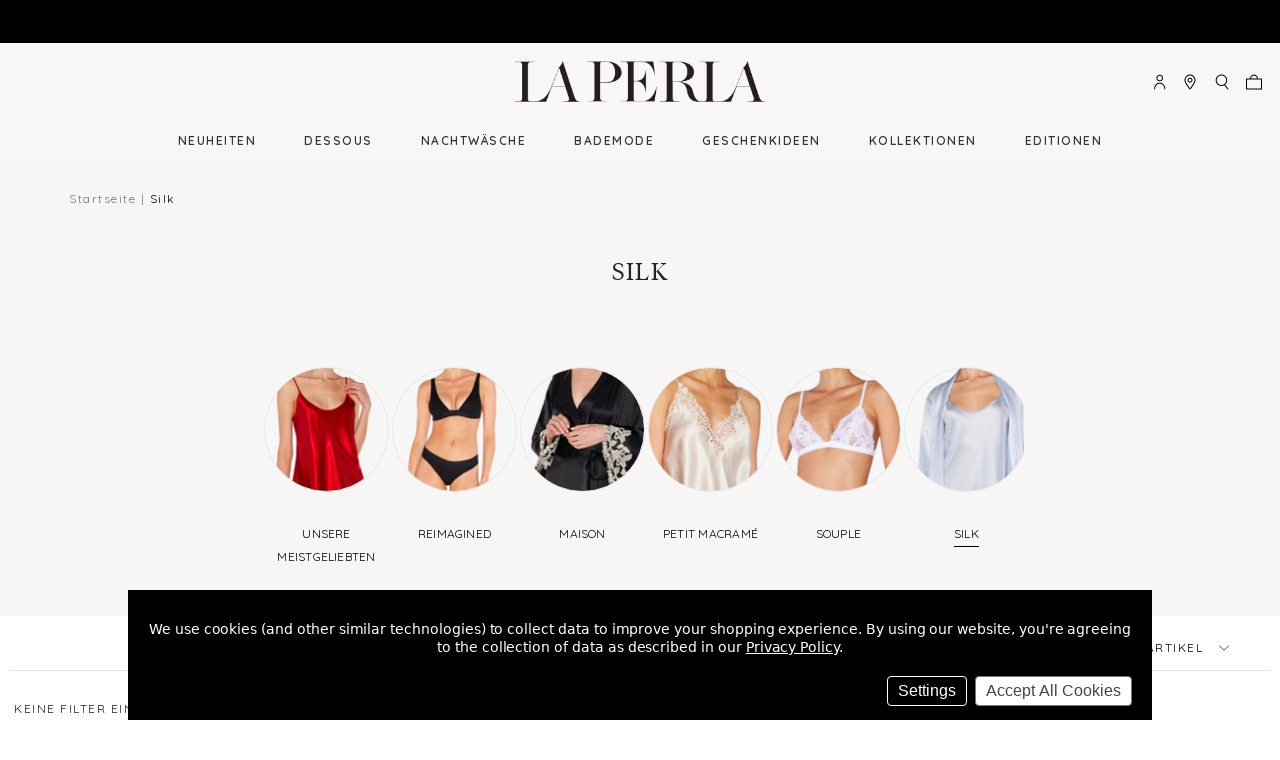

--- FILE ---
content_type: text/html; charset=UTF-8
request_url: https://ch.laperla.com/silk/
body_size: 24802
content:
<!-- prettier-ignore -->


 <!DOCTYPE html>
<html class="no-js" lang="de">
    <head>
        <title>
                SILK Products - La Perla - Switzerland
        </title>

        <link rel="dns-prefetch preconnect" href="https://cdn11.bigcommerce.com/s-8h1o82rla7" crossorigin><link rel="dns-prefetch preconnect" href="https://fonts.googleapis.com/" crossorigin><link rel="dns-prefetch preconnect" href="https://fonts.gstatic.com/" crossorigin>
        <link rel='canonical' href='https://ch.laperla.com/silk/' /><meta name='platform' content='bigcommerce.stencil' />
        
         

        <link href="https://cdn11.bigcommerce.com/s-8h1o82rla7/product_images/lp.ico?t=1593027652" rel="shortcut icon">
        <meta name="viewport" content="width=device-width">

        <script>
            // Change document class from no-js to js so we can detect this in css
            document.documentElement.className = document.documentElement.className.replace('no-js', 'js');
        </script>

        <script>
            window.lazySizesConfig = window.lazySizesConfig || {};
            window.lazySizesConfig.loadMode = 1;
        </script>
        <script async src="https://cdn11.bigcommerce.com/s-8h1o82rla7/stencil/34bca8d0-5407-013c-5cff-2ec360b8bf3e/e/86718ca0-bb88-013b-7b8e-6e941a302b33/dist/theme-bundle.head_async.js"></script>

        <script async src="https://cdnjs.cloudflare.com/polyfill/v3/polyfill.min.js?features=DocumentFragment%2CDocumentFragment.prototype.append%2CElement.prototype.closest%2CElement.prototype.dataset%2CIntersectionObserver%2CIntersectionObserverEntry%2CMutationObserver%2Ces2016%2CURL%2CObject.entries%2CObject.assign%2CObject.keys%2CObject.values%2CObject.defineProperty%2CObject.create%2CObject.preventExtensions%2CObject.seal%2CObject.setPrototypeOf%2CObject.isSealed%2CObject.isFrozen%2CObject.isExtensible%2CObject.is%2CObject.getPrototypeOf%2CObject.getOwnPropertySymbols%2CObject.getOwnPropertyNames%2CObject.getOwnPropertyDescriptors%2CObject.getOwnPropertyDescriptor%2CObject.fromEntries%2CObject.freeze%2CObject.defineProperties"></script>

        <link href="https://fonts.googleapis.com/css?family=Quicksand:600,400%7CBelleza:400%7COswald:700,400&display=swap" rel="stylesheet">
        <link data-stencil-stylesheet href="https://cdn11.bigcommerce.com/s-8h1o82rla7/stencil/34bca8d0-5407-013c-5cff-2ec360b8bf3e/e/86718ca0-bb88-013b-7b8e-6e941a302b33/simplebar/simplebar.min.css" rel="stylesheet">
        <link data-stencil-stylesheet href="https://cdn11.bigcommerce.com/s-8h1o82rla7/stencil/34bca8d0-5407-013c-5cff-2ec360b8bf3e/e/86718ca0-bb88-013b-7b8e-6e941a302b33/css/theme-7428f7c0-6047-013c-3ebc-76b404a9f740.css" rel="stylesheet">

        <!-- Start Tracking Code for analytics_facebook -->

<script data-bc-cookie-consent="4" type="text/plain">
!function(f,b,e,v,n,t,s){if(f.fbq)return;n=f.fbq=function(){n.callMethod?n.callMethod.apply(n,arguments):n.queue.push(arguments)};if(!f._fbq)f._fbq=n;n.push=n;n.loaded=!0;n.version='2.0';n.queue=[];t=b.createElement(e);t.async=!0;t.src=v;s=b.getElementsByTagName(e)[0];s.parentNode.insertBefore(t,s)}(window,document,'script','https://connect.facebook.net/en_US/fbevents.js');

fbq('set', 'autoConfig', 'false', '433900974475764');
fbq('dataProcessingOptions', []);
fbq('init', '433900974475764', {"external_id":"d04e541f-085c-48b3-b894-84d279005990"});
fbq('set', 'agent', 'bigcommerce', '433900974475764');

function trackEvents() {
    var pathName = window.location.pathname;

    fbq('track', 'PageView', {}, "");

    // Search events start -- only fire if the shopper lands on the /search.php page
    if (pathName.indexOf('/search.php') === 0 && getUrlParameter('search_query')) {
        fbq('track', 'Search', {
            content_type: 'product_group',
            content_ids: [],
            search_string: getUrlParameter('search_query')
        });
    }
    // Search events end

    // Wishlist events start -- only fire if the shopper attempts to add an item to their wishlist
    if (pathName.indexOf('/wishlist.php') === 0 && getUrlParameter('added_product_id')) {
        fbq('track', 'AddToWishlist', {
            content_type: 'product_group',
            content_ids: []
        });
    }
    // Wishlist events end

    // Lead events start -- only fire if the shopper subscribes to newsletter
    if (pathName.indexOf('/subscribe.php') === 0 && getUrlParameter('result') === 'success') {
        fbq('track', 'Lead', {});
    }
    // Lead events end

    // Registration events start -- only fire if the shopper registers an account
    if (pathName.indexOf('/login.php') === 0 && getUrlParameter('action') === 'account_created') {
        fbq('track', 'CompleteRegistration', {}, "");
    }
    // Registration events end

    

    function getUrlParameter(name) {
        var cleanName = name.replace(/[\[]/, '\[').replace(/[\]]/, '\]');
        var regex = new RegExp('[\?&]' + cleanName + '=([^&#]*)');
        var results = regex.exec(window.location.search);
        return results === null ? '' : decodeURIComponent(results[1].replace(/\+/g, ' '));
    }
}

if (window.addEventListener) {
    window.addEventListener("load", trackEvents, false)
}
</script>
<noscript><img height="1" width="1" style="display:none" alt="null" src="https://www.facebook.com/tr?id=433900974475764&ev=PageView&noscript=1&a=plbigcommerce1.2&eid="/></noscript>

<!-- End Tracking Code for analytics_facebook -->

<!-- Start Tracking Code for analytics_siteverification -->

<meta name="google-site-verification" content="FntD0y-2owWha46-MZH4kGG7dTXthGMqYbOuhnijBHM" />

<!-- End Tracking Code for analytics_siteverification -->


<script type="text/javascript" src="https://checkout-sdk.bigcommerce.com/v1/loader.js" defer></script>
<script>window.consentManagerStoreConfig = function () { return {"storeName":"La Perla - Switzerland","privacyPolicyUrl":"https:\/\/ch.laperla.com\/privacy","writeKey":null,"improvedConsentManagerEnabled":true,"AlwaysIncludeScriptsWithConsentTag":true}; };</script>
<script type="text/javascript" src="https://cdn11.bigcommerce.com/shared/js/bodl-consent-32a446f5a681a22e8af09a4ab8f4e4b6deda6487.js" integrity="sha256-uitfaufFdsW9ELiQEkeOgsYedtr3BuhVvA4WaPhIZZY=" crossorigin="anonymous" defer></script>
<script type="text/javascript" src="https://cdn11.bigcommerce.com/shared/js/storefront/consent-manager-config-3013a89bb0485f417056882e3b5cf19e6588b7ba.js" defer></script>
<script type="text/javascript" src="https://cdn11.bigcommerce.com/shared/js/storefront/consent-manager-08633fe15aba542118c03f6d45457262fa9fac88.js" defer></script>
<script type="text/javascript">
var BCData = {};
</script>
<script>
                            var cssElement = document.createElement('link');
                            cssElement.rel = 'stylesheet';
                            cssElement.id = 'GEPIStyles';
                            cssElement.href = '//gepi.global-e.com/includes/css/793';
                            document.getElementsByTagName('head')[0].appendChild(cssElement);</script><script data-bc-cookie-consent="2" type="text/plain" src="https://assets.xgen.dev/js/ce25eb79134f31b9eb0a3cdfd923dd10/integration.js"></script>
<script nonce="">
(function () {
    var xmlHttp = new XMLHttpRequest();

    xmlHttp.open('POST', 'https://bes.gcp.data.bigcommerce.com/nobot');
    xmlHttp.setRequestHeader('Content-Type', 'application/json');
    xmlHttp.send('{"store_id":"1001171643","timezone_offset":"2.0","timestamp":"2026-01-19T19:33:42.24343700Z","visit_id":"cfd937f8-041b-4a9a-b054-b73492c466ed","channel_id":1}');
})();
</script>



          <script>(function(w,d,s,l,i){w[l]=w[l]||[];w[l].push({'gtm.start':
  new Date().getTime(),event:'gtm.js'});var f=d.getElementsByTagName(s)[0],
  j=d.createElement(s),dl=l!='dataLayer'?'&l='+l:'';j.async=true;j.src=
  'https://www.googletagmanager.com/gtm.js?id='+i+dl;f.parentNode.insertBefore(j,f);
  })(window,document,'script','dataLayer','GTM-M5RTXJ');</script>

    </head>

    <body class="theme--white-banner page-type--brand pages-custom-brand-brand-with-image-header path--/silk/home   ch-laperla-com" data-gecountry="GB">

        <svg data-src="https://cdn11.bigcommerce.com/s-8h1o82rla7/stencil/34bca8d0-5407-013c-5cff-2ec360b8bf3e/e/86718ca0-bb88-013b-7b8e-6e941a302b33/img/icon-sprite.svg" class="icons-svg-sprite"></svg>
        <a class="is-srOnly" href="#maincontent">Skip to main content</a>

         <div class="banners banners--top">
    <div class="banner service-update">
        <span><div id="GlobaleFreeShippingBannerContainer"></div></span>
    </div>
</div>
<header
    class="header category-header-bg"
>
    <div class="navMain-container">
        <a
            href="#"
            class="mobileMenu-toggle"
            data-mobile-menu-toggle="menu"
            aria-label="Toggle menu"
        >
            <span class="mobileMenu-toggleIcon">Toggle menu</span>
        </a>
        <div class="navLocalisation">
    <ul class="navLocalisation-section navLocalisation-section--storeSelector">
    <li class="navLocalisation-item" tabindex="-1">
        <button
            class="button button--transparent navLocalisation-action navLocalisation-action--storeSelector"
            aria-controls="storeSelection"
            aria-expanded="false"
        >
            La Perla - Switzerland
            <i class="icon icon-dropdown" aria-hidden="true" tabindex="-1">
                <svg tabindex="-1">
                    <use tabindex="-1" xlink:href="#icon-chevron-down"/>
                </svg>
            </i>
        </button>
    </li>
</ul>
            <ul class="navLocalisation-section navLocalisation-section--languageSelector">
            <li class="navLocalisation-item" tabindex="-1">
                <button
                    class="button button--transparent navLocalisation-action navLocalisation-action--languageSelector has-dropdown"
                    aria-controls="languageSelection"
                    aria-expanded="false"
                    aria-hidden="true"
                    data-dropdown="languageSelection"
                >
                                Deutsch
                    <span class="icon icon-dropdown" aria-hidden="true" tabindex="-1">
                        <svg tabindex="-1">
                            <use tabindex="-1" xlink:href="#icon-chevron-down"/>
                        </svg>
                    </span>
                </button>
                <ul class="dropdown-menu" id="languageSelection" data-dropdown-content aria-hidden="true" tabindex="-1">
                                <li class="dropdown-menu-item switch-primary">Deutsch</li>
                            <li class="dropdown-menu-item switch-en">
                                <a href="https://global.laperla.com/?setCurrencyId=10&amp;glCountry=CH">English</a>
                            </li>
                </ul>
            </li>
        </ul>
    <ul class="navLocalisation-section navLocalisation-section--currencySelector">
    <li class="navLocalisation-item" tabindex="-1">
        <button
            class="button button--transparent navLocalisation-action navLocalisation-action--currencySelector has-dropdown"
            aria-controls="currencySelection"
            aria-expanded="false"
            aria-hidden="true"
            data-dropdown="currencySelection"
        >
            EUR
            <span class="icon icon-dropdown" aria-hidden="true" tabindex="-1">
                <svg tabindex="-1">
                    <use tabindex="-1" xlink:href="#icon-chevron-down"/>
                </svg>
            </span>
        </button>
        <ul class="dropdown-menu" id="currencySelection" data-dropdown-content aria-hidden="true">
                    <li class="dropdown-menu-item" tabindex="-1">
                        <a href="https://ch.laperla.com/silk/?setCurrencyId=3">
                                Swiss Franc
                        </a>
                    </li>
        </ul>
    </li>
</ul>
</div>
         <div class="header-logo header-logo--center">
            <a href="https://ch.laperla.com/">
            <div class="header-logo-image-container">
                <img class="header-logo-image" src="https://cdn11.bigcommerce.com/s-8h1o82rla7/images/stencil/396x66/lp_logo_1593027651__77167.original.png" alt="La Perla - Switzerland">
            </div>
</a>
        </div>
         <nav class="navUser" aria-label="Menu">
    <ul class="navUser-section navUser-section--alt">
        <li class="navUser-item navUser-item--compare">
            <a class="navUser-action navUser-action--compare" href="/compare" data-compare-nav>Vergleichen <span class="countPill countPill--positive countPill--alt"></span></a>
        </li>
        <li class="navUser-item navUser-item--account">
                <a class="navUser-action navUser-action-signIn" href="/login.php">
                    <span class="is-srOnly" tabindex="-1">Anmelden</span>
                    <span class="icon" aria-hidden="true">
                        <svg tabindex="-1">
                            <use tabindex="-1" xlink:href="#icon-LaPerla_Icon_Account"/>
                        </svg>
                    </span>
                </a>
                    <span class="navUser-or">oder</span> <a class="navUser-action navUser-action-signUp" href="/login.php?action=create_account">Registrieren</a>
        </li>
        <li class="navUser-item navUser-item--storeFinder">
            <a class="navUser-action navUser-action--storeFinder" href="/stores" data-search="storeFinder" aria-controls="storeFinder" aria-expanded="false">
                <span class="is-srOnly" tabindex="-1">common.store-finder</span>
                <span class="icon" aria-hidden="true">
                    <svg tabindex="-1">
                        <use tabindex="-1" xlink:href="#icon-LaPerla_Icon_Pin"/>
                    </svg>
                </span>
            </a>
        </li>
        <li class="navUser-item navUser-item--quickSearch">
            <a class="navUser-action navUser-action--quickSearch" href="#" data-search="quickSearch" aria-controls="quickSearch" aria-expanded="false">
                <span class="is-srOnly" tabindex="-1">Suchen</span>
                <span class="icon" aria-hidden="true">
                    <svg tabindex="-1">
                        <use tabindex="-1" xlink:href="#icon-LaPerla_Icon_Search"/>
                    </svg>
                </span>
                <span class="quick-search-close-button" aria-hidden="true">╳</span>
            </a>
        </li>
        <li class="navUser-item navUser-item--cart">
            <a
                class="navUser-action navUser-action-cart"
                id="nav-action-cart"
                data-cart-preview
                data-dropdown="cart-preview-dropdown"
                data-options="align:right"
                href="/cart.php"
                title="Einkaufstasche">
                <span class="icon" aria-hidden="true">
                    <svg tabindex="-1">
                        <use tabindex="-1" xlink:href="#icon-LaPerla_Icon_Bag"/>
                    </svg>
                </span>
                <span class="countPill cart-quantity"></span>
            </a>

            <div class="dropdown-menu" id="cart-preview-dropdown" data-dropdown-content aria-hidden="true"></div>
        </li>
    </ul>
    <div class="dropdown dropdown--quickSearch" id="quickSearch" aria-hidden="true" tabindex="-1" data-prevent-quick-search-close>
        <div class="container" role="search">
    <button class="button button--transparent close">
        <span aria-hidden="true">╳</span>
    </button>
    <form class="form" action="/search.php">
        <div class="form-fieldset">
            <div class="form-field">
                <label class="is-srOnly" for="navigation-search_query"
                    >Suchen</label
                >
                <input
                    class="form-input"
                    data-search-quick
                    name="search_query"
                    id="navigation-search_query"
                    data-error-message="Das Suchfeld darf nicht leer sein."
                    placeholder="Suchen"
                    autocomplete="off"
                    value=""
                />
                <button
                    class="button button--transparent form-prefixPostfix-button--postfix"
                    type="submit"
                    name="Suchen"
                    aria-label="Suchen"
                >
                    <span class="icon" aria-hidden="true" tabindex="-1">
                        <svg tabindex="-1">
                            <use tabindex="-1" xlink:href="#icon-LaPerla_Icon_Search" />
                        </svg>
                    </span>
                </button>
            </div>
        </div>
    </form>
    <section class="quickSearchResults" data-bind="html: results"></section>
</div>
    </div>
</nav>

    </div>
    <div class="navPages-container" id="menu" data-menu>
        <nav class="navPages" aria-label="Main Menu">
    <ul class="navPages-list navPages-list--pages">
        <li class="navPages-item navPages-item--neuheiten navPages-item-first">
             <a class="navPages-action" href="https://ch.laperla.com/neuheiten/">NEUHEITEN</a>
  
        </li>
                <li class="navPages-item navPages-item--dessous ">
             <a class="navPages-action has-subMenu" href="https://ch.laperla.com/dessous/" data-collapsible="navPages-162">
    Dessous <span class="icon icon-dropdown navPages-action-moreIcon" aria-hidden="true"><svg><use xlink:href="#icon-chevron-right" /></svg></span>
</a>
<div class="navPage-subMenu" id="navPages-162" aria-hidden="true" tabindex="-1">
    <div class="container">
        <ul class="navPage-subMenu-list">
            <li class="navPage-subMenu-item-back">
                <span class="icon icon-back" aria-hidden="true">
                    <svg>
                        <use xlink:href="#icon-chevron-left"></use>
                    </svg>
                </span>
                <a class="navPage-subMenu-action navPages-action navPages-action-backButton" href="#">Back</a>
            </li>
            <li class="navPage-subMenu-item">
                <a class="navPage-subMenu-action navPages-action top-level"
                   href="https://ch.laperla.com/dessous/"
                   aria-label="Alle Dessous" 
                >
                    Dessous
                </a>
            </li>
                    <li class="navPage-subMenu-item">
                        <div class="desktop-childList">
                            <a
                                class="navPage-subMenu-action navPages-action has-subMenu"
                                href="https://ch.laperla.com/bhs/">
                                BHs
                            </a>
                            <ul class="navPage-childList">
                                <li class="navPage-childList-item">
                                    <a class="navPage-childList-action navPages-action" href="https://ch.laperla.com/bhs/balconette/">Balconette </a>
                                </li>
                                <li class="navPage-childList-item">
                                    <a class="navPage-childList-action navPages-action" href="https://ch.laperla.com/bhs/bandeau/">Bandeau</a>
                                </li>
                                <li class="navPage-childList-item">
                                    <a class="navPage-childList-action navPages-action" href="https://ch.laperla.com/bhs/mit-bugeln/">Mit Bügeln</a>
                                </li>
                                <li class="navPage-childList-item">
                                    <a class="navPage-childList-action navPages-action" href="https://ch.laperla.com/bhs/ohne-bugel/">Ohne Bügel</a>
                                </li>
                                <li class="navPage-childList-item">
                                    <a class="navPage-childList-action navPages-action" href="https://ch.laperla.com/bhs/bralette/">Bralette</a>
                                </li>
                                <li class="navPage-childList-item">
                                    <a class="navPage-childList-action navPages-action" href="https://ch.laperla.com/bhs/push-up/">Push-up </a>
                                </li>
                                <li class="navPage-childList-item">
                                    <a class="navPage-childList-action navPages-action" href="https://ch.laperla.com/bhs/t-shirt/">T-shirt </a>
                                </li>
                                <li class="navPage-childList-item">
                                    <a class="navPage-childList-action navPages-action" href="https://ch.laperla.com/bhs/tragerlose/">Trägerlose</a>
                                </li>
                                <li class="navPage-childList-item">
                                    <a class="navPage-childList-action navPages-action" href="https://ch.laperla.com/bhs/triangel/">Triangel</a>
                                </li>
                                <li class="navPage-childList-item">
                                    <a class="navPage-childList-action navPages-action" href="https://ch.laperla.com/bhs/wattierter/">Wattierter</a>
                                </li>
                            </ul>
                        </div>
                        <div class="mobile-childList">
                            <a class="navPages-action has-subMenu" href="https://ch.laperla.com/bhs/" data-collapsible="navPages-178">
    BHs <span class="icon icon-dropdown navPages-action-moreIcon" aria-hidden="true"><svg><use xlink:href="#icon-chevron-right" /></svg></span>
</a>
<div class="navPage-subMenu" id="navPages-178" aria-hidden="true" tabindex="-1">
    <div class="container">
        <ul class="navPage-subMenu-list">
            <li class="navPage-subMenu-item-back">
                <span class="icon icon-back" aria-hidden="true">
                    <svg>
                        <use xlink:href="#icon-chevron-left"></use>
                    </svg>
                </span>
                <a class="navPage-subMenu-action navPages-action navPages-action-backButton" href="#">Back</a>
            </li>
            <li class="navPage-subMenu-item">
                <a class="navPage-subMenu-action navPages-action top-level"
                   href="https://ch.laperla.com/bhs/"
                   aria-label="Alle BHs" 
                >
                    BHs
                </a>
            </li>
            <div class="no-children-container">
                        <li class="navPage-subMenu-item no-children">
                            <a class="navPage-subMenu-action navPages-action" href="https://ch.laperla.com/bhs/balconette/">Balconette </a>
                        </li>
                        <li class="navPage-subMenu-item no-children">
                            <a class="navPage-subMenu-action navPages-action" href="https://ch.laperla.com/bhs/bandeau/">Bandeau</a>
                        </li>
                        <li class="navPage-subMenu-item no-children">
                            <a class="navPage-subMenu-action navPages-action" href="https://ch.laperla.com/bhs/mit-bugeln/">Mit Bügeln</a>
                        </li>
                        <li class="navPage-subMenu-item no-children">
                            <a class="navPage-subMenu-action navPages-action" href="https://ch.laperla.com/bhs/ohne-bugel/">Ohne Bügel</a>
                        </li>
                        <li class="navPage-subMenu-item no-children">
                            <a class="navPage-subMenu-action navPages-action" href="https://ch.laperla.com/bhs/bralette/">Bralette</a>
                        </li>
                        <li class="navPage-subMenu-item no-children">
                            <a class="navPage-subMenu-action navPages-action" href="https://ch.laperla.com/bhs/push-up/">Push-up </a>
                        </li>
                        <li class="navPage-subMenu-item no-children">
                            <a class="navPage-subMenu-action navPages-action" href="https://ch.laperla.com/bhs/t-shirt/">T-shirt </a>
                        </li>
                        <li class="navPage-subMenu-item no-children">
                            <a class="navPage-subMenu-action navPages-action" href="https://ch.laperla.com/bhs/tragerlose/">Trägerlose</a>
                        </li>
                        <li class="navPage-subMenu-item no-children">
                            <a class="navPage-subMenu-action navPages-action" href="https://ch.laperla.com/bhs/triangel/">Triangel</a>
                        </li>
                        <li class="navPage-subMenu-item no-children">
                            <a class="navPage-subMenu-action navPages-action" href="https://ch.laperla.com/bhs/wattierter/">Wattierter</a>
                        </li>
            </div>
        </ul>
            <!--  Category preview image -->
            <div class="image-container">
                <img src="https://cdn11.bigcommerce.com/s-8h1o82rla7/images/stencil/original/v/bras_300x300__38197.original.jpg" alt="Alle BHs" />
                <a href="https://ch.laperla.com/bhs/">BHs kaufen</a>
            </div>
        <div data-content-region="category_navigation_images"></div>
    </div>
</div>
                        </div>
                    </li>
                    <li class="navPage-subMenu-item">
                        <div class="desktop-childList">
                            <a
                                class="navPage-subMenu-action navPages-action has-subMenu"
                                href="https://ch.laperla.com/slips/">
                                Slips
                            </a>
                            <ul class="navPage-childList">
                                <li class="navPage-childList-item">
                                    <a class="navPage-childList-action navPages-action" href="https://ch.laperla.com/slips/brazilian/">Brazilian</a>
                                </li>
                                <li class="navPage-childList-item">
                                    <a class="navPage-childList-action navPages-action" href="https://ch.laperla.com/slips/strings/">Strings</a>
                                </li>
                                <li class="navPage-childList-item">
                                    <a class="navPage-childList-action navPages-action" href="https://ch.laperla.com/slips/boxer/">Boxer</a>
                                </li>
                                <li class="navPage-childList-item">
                                    <a class="navPage-childList-action navPages-action" href="https://ch.laperla.com/slips/hoher-taille/">Hohe Taille Slips</a>
                                </li>
                                <li class="navPage-childList-item">
                                    <a class="navPage-childList-action navPages-action" href="https://ch.laperla.com/slips/mittelhoher-schnitt/">Mittelhohe Taille </a>
                                </li>
                            </ul>
                        </div>
                        <div class="mobile-childList">
                            <a class="navPages-action has-subMenu" href="https://ch.laperla.com/slips/" data-collapsible="navPages-163">
    Slips <span class="icon icon-dropdown navPages-action-moreIcon" aria-hidden="true"><svg><use xlink:href="#icon-chevron-right" /></svg></span>
</a>
<div class="navPage-subMenu" id="navPages-163" aria-hidden="true" tabindex="-1">
    <div class="container">
        <ul class="navPage-subMenu-list">
            <li class="navPage-subMenu-item-back">
                <span class="icon icon-back" aria-hidden="true">
                    <svg>
                        <use xlink:href="#icon-chevron-left"></use>
                    </svg>
                </span>
                <a class="navPage-subMenu-action navPages-action navPages-action-backButton" href="#">Back</a>
            </li>
            <li class="navPage-subMenu-item">
                <a class="navPage-subMenu-action navPages-action top-level"
                   href="https://ch.laperla.com/slips/"
                   aria-label="Alle Slips" 
                >
                    Slips
                </a>
            </li>
            <div class="no-children-container">
                        <li class="navPage-subMenu-item no-children">
                            <a class="navPage-subMenu-action navPages-action" href="https://ch.laperla.com/slips/brazilian/">Brazilian</a>
                        </li>
                        <li class="navPage-subMenu-item no-children">
                            <a class="navPage-subMenu-action navPages-action" href="https://ch.laperla.com/slips/strings/">Strings</a>
                        </li>
                        <li class="navPage-subMenu-item no-children">
                            <a class="navPage-subMenu-action navPages-action" href="https://ch.laperla.com/slips/boxer/">Boxer</a>
                        </li>
                        <li class="navPage-subMenu-item no-children">
                            <a class="navPage-subMenu-action navPages-action" href="https://ch.laperla.com/slips/hoher-taille/">Hohe Taille Slips</a>
                        </li>
                        <li class="navPage-subMenu-item no-children">
                            <a class="navPage-subMenu-action navPages-action" href="https://ch.laperla.com/slips/mittelhoher-schnitt/">Mittelhohe Taille </a>
                        </li>
            </div>
        </ul>
            <!--  Category preview image -->
            <div class="image-container">
                <img src="https://cdn11.bigcommerce.com/s-8h1o82rla7/images/stencil/original/w/briefs_300x300__32570.original.jpg" alt="Alle Slips" />
                <a href="https://ch.laperla.com/slips/">Slips kaufen</a>
            </div>
        <div data-content-region="category_navigation_images"></div>
    </div>
</div>
                        </div>
                    </li>
            <div class="no-children-container">
                        <li class="navPage-subMenu-item no-children">
                            <a class="navPage-subMenu-action navPages-action" href="https://ch.laperla.com/dessous/bodies-bustiers-corsagen/">Bodies, Bustiers &amp; Corsagen</a>
                        </li>
                        <li class="navPage-subMenu-item no-children">
                            <a class="navPage-subMenu-action navPages-action" href="https://ch.laperla.com/dessous/shapewear/">Shapewear</a>
                        </li>
                        <li class="navPage-subMenu-item no-children">
                            <a class="navPage-subMenu-action navPages-action" href="https://ch.laperla.com/dessous/strumpfhalter/">Strumpfhalter</a>
                        </li>
            </div>
        </ul>
            <!--  Category preview image -->
            <div class="image-container">
                <img src="https://cdn11.bigcommerce.com/s-8h1o82rla7/images/stencil/original/d/lingerie_300x300__73612.original.jpg" alt="Alle Dessous" />
                <a href="https://ch.laperla.com/dessous/">Dessous kaufen</a>
            </div>
        <div data-content-region="category_navigation_images"></div>
    </div>
</div>
  
        </li>
                <li class="navPages-item navPages-item--nachtw-sche ">
             <a class="navPages-action has-subMenu" href="https://ch.laperla.com/nachtwasche/" data-collapsible="navPages-169">
    Nachtwäsche <span class="icon icon-dropdown navPages-action-moreIcon" aria-hidden="true"><svg><use xlink:href="#icon-chevron-right" /></svg></span>
</a>
<div class="navPage-subMenu" id="navPages-169" aria-hidden="true" tabindex="-1">
    <div class="container">
        <ul class="navPage-subMenu-list">
            <li class="navPage-subMenu-item-back">
                <span class="icon icon-back" aria-hidden="true">
                    <svg>
                        <use xlink:href="#icon-chevron-left"></use>
                    </svg>
                </span>
                <a class="navPage-subMenu-action navPages-action navPages-action-backButton" href="#">Back</a>
            </li>
            <li class="navPage-subMenu-item">
                <a class="navPage-subMenu-action navPages-action top-level"
                   href="https://ch.laperla.com/nachtwasche/"
                   aria-label="Alle Nachtwäsche" 
                >
                    Nachtwäsche
                </a>
            </li>
            <div class="no-children-container">
                        <li class="navPage-subMenu-item no-children">
                            <a class="navPage-subMenu-action navPages-action" href="https://ch.laperla.com/nachtwasche/morgenmantel/">Morgenmäntel</a>
                        </li>
                        <li class="navPage-subMenu-item no-children">
                            <a class="navPage-subMenu-action navPages-action" href="https://ch.laperla.com/dessous/unterkleider/">Unterkleider</a>
                        </li>
                        <li class="navPage-subMenu-item no-children">
                            <a class="navPage-subMenu-action navPages-action" href="https://ch.laperla.com/nachtwasche/pyjamas/">Pyjamas</a>
                        </li>
                        <li class="navPage-subMenu-item no-children">
                            <a class="navPage-subMenu-action navPages-action" href="https://ch.laperla.com/nachtwasche/loungewear/">Loungewear</a>
                        </li>
                        <li class="navPage-subMenu-item no-children">
                            <a class="navPage-subMenu-action navPages-action" href="https://ch.laperla.com/nachtwasche/tops/">Tops und T-Shirts</a>
                        </li>
                        <li class="navPage-subMenu-item no-children">
                            <a class="navPage-subMenu-action navPages-action" href="https://ch.laperla.com/nachtwasche/hosen-shorts/">Hosen und Shorts</a>
                        </li>
                        <li class="navPage-subMenu-item no-children">
                            <a class="navPage-subMenu-action navPages-action" href="https://ch.laperla.com/nachtwasche/seide/">Nachtwäsche aus Seide</a>
                        </li>
            </div>
        </ul>
            <!--  Category preview image -->
            <div class="image-container">
                <img src="https://cdn11.bigcommerce.com/s-8h1o82rla7/images/stencil/original/p/nightwear_300x300__28792.original.jpg" alt="Alle Nachtwäsche" />
                <a href="https://ch.laperla.com/nachtwasche/">Nachtwäsche kaufen</a>
            </div>
        <div data-content-region="category_navigation_images"></div>
    </div>
</div>
  
        </li>
                <li class="navPages-item navPages-item--bademode ">
             <a class="navPages-action has-subMenu" href="https://ch.laperla.com/bademode/" data-collapsible="navPages-207">
    Bademode <span class="icon icon-dropdown navPages-action-moreIcon" aria-hidden="true"><svg><use xlink:href="#icon-chevron-right" /></svg></span>
</a>
<div class="navPage-subMenu" id="navPages-207" aria-hidden="true" tabindex="-1">
    <div class="container">
        <ul class="navPage-subMenu-list">
            <li class="navPage-subMenu-item-back">
                <span class="icon icon-back" aria-hidden="true">
                    <svg>
                        <use xlink:href="#icon-chevron-left"></use>
                    </svg>
                </span>
                <a class="navPage-subMenu-action navPages-action navPages-action-backButton" href="#">Back</a>
            </li>
            <li class="navPage-subMenu-item">
                <a class="navPage-subMenu-action navPages-action top-level"
                   href="https://ch.laperla.com/bademode/"
                   aria-label="Alle Bademode" 
                >
                    Bademode
                </a>
            </li>
            <div class="no-children-container">
                        <li class="navPage-subMenu-item no-children">
                            <a class="navPage-subMenu-action navPages-action" href="https://ch.laperla.com/bademode/badeanzuge/">Badeanzüge</a>
                        </li>
                        <li class="navPage-subMenu-item no-children">
                            <a class="navPage-subMenu-action navPages-action" href="https://ch.laperla.com/bademode/bikinis/">Bikinis</a>
                        </li>
                        <li class="navPage-subMenu-item no-children">
                            <a class="navPage-subMenu-action navPages-action" href="https://ch.laperla.com/bademode/strandaccessoires-strandkleider/">Strandaccessoires &amp; Strandkleider</a>
                        </li>
                        <li class="navPage-subMenu-item no-children">
                            <a class="navPage-subMenu-action navPages-action" href="https://ch.laperla.com/bademode/bademode-kollektionen/">Bademode kollektionen</a>
                        </li>
            </div>
        </ul>
            <!--  Category preview image -->
            <div class="image-container">
                <img src="https://cdn11.bigcommerce.com/s-8h1o82rla7/images/stencil/original/y/swim_300x300__31529.original.jpg" alt="Alle Bademode" />
                <a href="https://ch.laperla.com/bademode/">Bademode kaufen</a>
            </div>
        <div data-content-region="category_navigation_images"></div>
    </div>
</div>
  
        </li>
                <li class="navPages-item navPages-item--geschenkideen ">
             <a class="navPages-action has-subMenu" href="https://ch.laperla.com/Geschenkideen/" data-collapsible="navPages-273">
    Geschenkideen <span class="icon icon-dropdown navPages-action-moreIcon" aria-hidden="true"><svg><use xlink:href="#icon-chevron-right" /></svg></span>
</a>
<div class="navPage-subMenu" id="navPages-273" aria-hidden="true" tabindex="-1">
    <div class="container">
        <ul class="navPage-subMenu-list">
            <li class="navPage-subMenu-item-back">
                <span class="icon icon-back" aria-hidden="true">
                    <svg>
                        <use xlink:href="#icon-chevron-left"></use>
                    </svg>
                </span>
                <a class="navPage-subMenu-action navPages-action navPages-action-backButton" href="#">Back</a>
            </li>
            <li class="navPage-subMenu-item">
                <a class="navPage-subMenu-action navPages-action top-level"
                   href="https://ch.laperla.com/Geschenkideen/"
                   aria-label="Alle Geschenkideen" 
                >
                    Geschenkideen
                </a>
            </li>
            <div class="no-children-container">
                        <li class="navPage-subMenu-item no-children">
                            <a class="navPage-subMenu-action navPages-action" href="https://ch.laperla.com/personalisierte-Geschenkideen/">PERSONALISIERUNG</a>
                        </li>
            </div>
        </ul>
            <!--  Category preview image -->
            <div class="image-container">
                <img src="https://cdn11.bigcommerce.com/s-8h1o82rla7/images/stencil/original/k/gifts_300x300__39051.original.jpg" alt="Alle Geschenkideen" />
                <a href="https://ch.laperla.com/Geschenkideen/">Geschenkideen kaufen</a>
            </div>
        <div data-content-region="category_navigation_images"></div>
    </div>
</div>
  
        </li>
                <li class="navPages-item navPages-item--kollektionen ">
             <a class="navPages-action has-subMenu" href="https://ch.laperla.com/kollektionen/" data-collapsible="navPages-165">
    Kollektionen <span class="icon icon-dropdown navPages-action-moreIcon" aria-hidden="true"><svg><use xlink:href="#icon-chevron-right" /></svg></span>
</a>
<div class="navPage-subMenu" id="navPages-165" aria-hidden="true" tabindex="-1">
    <div class="container">
        <ul class="navPage-subMenu-list">
            <li class="navPage-subMenu-item-back">
                <span class="icon icon-back" aria-hidden="true">
                    <svg>
                        <use xlink:href="#icon-chevron-left"></use>
                    </svg>
                </span>
                <a class="navPage-subMenu-action navPages-action navPages-action-backButton" href="#">Back</a>
            </li>
            <li class="navPage-subMenu-item">
                <a class="navPage-subMenu-action navPages-action top-level"
                   href="https://ch.laperla.com/kollektionen/"
                   aria-label="Alle Kollektionen" 
                >
                    Kollektionen
                </a>
            </li>
                    <li class="navPage-subMenu-item">
                        <div class="desktop-childList">
                            <a
                                class="navPage-subMenu-action navPages-action has-subMenu"
                                href="https://ch.laperla.com/kollektionen/unsere-meistgeliebten/">
                                Unsere Meistgeliebten
                            </a>
                            <ul class="navPage-childList">
                                <li class="navPage-childList-item">
                                    <a class="navPage-childList-action navPages-action" href="https://ch.laperla.com/kollektionen/unsere-meistgeliebten/reimagined/">REIMAGINED</a>
                                </li>
                                <li class="navPage-childList-item">
                                    <a class="navPage-childList-action navPages-action" href="https://ch.laperla.com/kollektionen/unsere-meistgeliebten/maison/">MAISON</a>
                                </li>
                                <li class="navPage-childList-item">
                                    <a class="navPage-childList-action navPages-action" href="https://ch.laperla.com/kollektionen/unsere-meistgeliebten/petit-macrame/">PETIT MACRAMÉ</a>
                                </li>
                                <li class="navPage-childList-item">
                                    <a class="navPage-childList-action navPages-action" href="https://ch.laperla.com/kollektionen/unsere-meistgeliebten/souple/">SOUPLE</a>
                                </li>
                                <li class="navPage-childList-item">
                                    <a class="navPage-childList-action navPages-action" href="https://ch.laperla.com/kollektionen/unsere-meistgeliebten/silk/">SILK</a>
                                </li>
                            </ul>
                        </div>
                        <div class="mobile-childList">
                            <a class="navPages-action has-subMenu" href="https://ch.laperla.com/kollektionen/unsere-meistgeliebten/" data-collapsible="navPages-374">
    Unsere Meistgeliebten <span class="icon icon-dropdown navPages-action-moreIcon" aria-hidden="true"><svg><use xlink:href="#icon-chevron-right" /></svg></span>
</a>
<div class="navPage-subMenu" id="navPages-374" aria-hidden="true" tabindex="-1">
    <div class="container">
        <ul class="navPage-subMenu-list">
            <li class="navPage-subMenu-item-back">
                <span class="icon icon-back" aria-hidden="true">
                    <svg>
                        <use xlink:href="#icon-chevron-left"></use>
                    </svg>
                </span>
                <a class="navPage-subMenu-action navPages-action navPages-action-backButton" href="#">Back</a>
            </li>
            <li class="navPage-subMenu-item">
                <a class="navPage-subMenu-action navPages-action top-level"
                   href="https://ch.laperla.com/kollektionen/unsere-meistgeliebten/"
                   aria-label="Alle Unsere Meistgeliebten" 
                >
                    Unsere Meistgeliebten
                </a>
            </li>
            <div class="no-children-container">
                        <li class="navPage-subMenu-item no-children">
                            <a class="navPage-subMenu-action navPages-action" href="https://ch.laperla.com/kollektionen/unsere-meistgeliebten/reimagined/">REIMAGINED</a>
                        </li>
                        <li class="navPage-subMenu-item no-children">
                            <a class="navPage-subMenu-action navPages-action" href="https://ch.laperla.com/kollektionen/unsere-meistgeliebten/maison/">MAISON</a>
                        </li>
                        <li class="navPage-subMenu-item no-children">
                            <a class="navPage-subMenu-action navPages-action" href="https://ch.laperla.com/kollektionen/unsere-meistgeliebten/petit-macrame/">PETIT MACRAMÉ</a>
                        </li>
                        <li class="navPage-subMenu-item no-children">
                            <a class="navPage-subMenu-action navPages-action" href="https://ch.laperla.com/kollektionen/unsere-meistgeliebten/souple/">SOUPLE</a>
                        </li>
                        <li class="navPage-subMenu-item no-children">
                            <a class="navPage-subMenu-action navPages-action" href="https://ch.laperla.com/kollektionen/unsere-meistgeliebten/silk/">SILK</a>
                        </li>
            </div>
        </ul>
            <!--  Category preview image -->
            <div class="image-container">
                <img src="https://cdn11.bigcommerce.com/s-8h1o82rla7/images/stencil/original/l/camisoles_300x300__57147.original.jpg" alt="Alle Unsere Meistgeliebten" />
                <a href="https://ch.laperla.com/kollektionen/unsere-meistgeliebten/">Unsere Meistgeliebten kaufen</a>
            </div>
        <div data-content-region="category_navigation_images"></div>
    </div>
</div>
                        </div>
                    </li>
            <div class="no-children-container">
            </div>
        </ul>
            <!--  Category preview image -->
            <div class="image-container">
                <img src="https://cdn11.bigcommerce.com/s-8h1o82rla7/images/stencil/original/c/all-collections_300x300__54615.original.jpg" alt="Alle Kollektionen" />
                <a href="https://ch.laperla.com/kollektionen/">Kollektionen kaufen</a>
            </div>
        <div data-content-region="category_navigation_images"></div>
    </div>
</div>
  
        </li>
                <li class="navPages-item navPages-item--editionen ">
             <a class="navPages-action has-subMenu" href="https://ch.laperla.com/editionen/" data-collapsible="navPages-395">
    EDITIONEN <span class="icon icon-dropdown navPages-action-moreIcon" aria-hidden="true"><svg><use xlink:href="#icon-chevron-right" /></svg></span>
</a>
<div class="navPage-subMenu" id="navPages-395" aria-hidden="true" tabindex="-1">
    <div class="container">
        <ul class="navPage-subMenu-list">
            <li class="navPage-subMenu-item-back">
                <span class="icon icon-back" aria-hidden="true">
                    <svg>
                        <use xlink:href="#icon-chevron-left"></use>
                    </svg>
                </span>
                <a class="navPage-subMenu-action navPages-action navPages-action-backButton" href="#">Back</a>
            </li>
            <li class="navPage-subMenu-item">
                <a class="navPage-subMenu-action navPages-action top-level"
                   href="https://ch.laperla.com/editionen/"
                   aria-label="Alle EDITIONEN" 
                >
                    EDITIONEN
                </a>
            </li>
            <div class="no-children-container">
                        <li class="navPage-subMenu-item no-children">
                            <a class="navPage-subMenu-action navPages-action" href="https://ch.laperla.com/neuheiten/wir-stellen-vor/italienische-reise/">Italienische Reise</a>
                        </li>
                        <li class="navPage-subMenu-item no-children">
                            <a class="navPage-subMenu-action navPages-action" href="https://ch.laperla.com/neuheiten/wir-stellen-vor/die-auswahl-fur-besondere-anlasse/">Die Auswahl für besondere Anlässe</a>
                        </li>
                        <li class="navPage-subMenu-item no-children">
                            <a class="navPage-subMenu-action navPages-action" href="https://ch.laperla.com/neuheiten/wir-stellen-vor/saisonale-kollektion/">Saisonale Kollektion</a>
                        </li>
                        <li class="navPage-subMenu-item no-children">
                            <a class="navPage-subMenu-action navPages-action" href="https://ch.laperla.com/neuheiten/wir-stellen-vor/zu-hause-in-la-perla/">Zu Hause in La Perla </a>
                        </li>
                        <li class="navPage-subMenu-item no-children">
                            <a class="navPage-subMenu-action navPages-action" href="https://ch.laperla.com/neuheiten/wir-stellen-vor/die-brautmode-auswahl/">Die Brautmode-Auswahl</a>
                        </li>
            </div>
        </ul>
        <div data-content-region="category_navigation_images"></div>
    </div>
</div>
  
        </li>
           
    </ul>
    <ul class="navPages-list navPages-list--user">
            <li class="navPages-item navPages-item--currency navUser-item">
                <a
                    class="navPages-action has-subMenu"
                    href="#"
                    data-collapsible="navPages-currency"
                    aria-controls="navPages-currency"
                    aria-expanded="false"
                >
                    <span class="navPages-action-simplified navUser-action-open">
                        EUR
                    </span>
                    <span
                        class="icon icon-dropdown navPages-action-moreIcon navUser-action-open"
                        aria-hidden="true"
                        ><svg class="navUser-action-open">
                            <use
                                class="navUser-action-open"
                                xmlns:xlink="http://www.w3.org/1999/xlink"
                                xlink:href="#icon-chevron-right"
                            ></use>
                        </svg>
                    </span>
                </a>
                <div
                    class="navPage-subMenu"
                    id="navPages-currency"
                    aria-hidden="true"
                    tabindex="-1"
                >
                    <ul class="navPage-subMenu-list navPage-subMenu-list--horizontal">
                        <li class="navPage-subMenu-item-back">
                            <span class="icon icon-back" aria-hidden="true">
                                <svg>
                                    <use xlink:href="#icon-chevron-left"></use>
                                </svg>
                            </span>
                            <a class="navPage-subMenu-action navPages-action navPages-action-backButton" href="#">Back</a>
                        </li>
                                <li class="navPage-subMenu-item">
                                    <a
                                        class="navPage-subMenu-action navPages-action"
                                        href="https://ch.laperla.com/silk/?setCurrencyId=3"
                                    >
                                            Swiss Franc
                                    </a>
                                </li>
                    </ul>
                </div>
            </li>
                <li class="navPages-item navPages-item--language-switcher navUser-item">
                    <a
                        class="navPages-action has-subMenu"
                        href="#"
                        data-collapsible="navPages-language"
                        aria-controls="navPages-language"
                        aria-expanded="false"
                    >
                        <span class="navPages-action-simplified navUser-action-open">
                                        Deutsch
                        </span>
                        <span
                            class="icon icon-dropdown navPages-action-moreIcon navUser-action-open"
                            aria-hidden="true"
                        >
                            <svg class="navUser-action-open">
                                <use
                                    class="navUser-action-open"
                                    xmlns:xlink="http://www.w3.org/1999/xlink"
                                    xlink:href="#icon-chevron-right"
                                >
                                </use>
                            </svg>
                        </span>
                    </a>
                    <div
                        class="navPage-subMenu"
                        id="navPages-language"
                        aria-hidden="true"
                        tabindex="-1"
                    >
                        <ul class="navPage-subMenu-list navPage-subMenu-list--horizontal">
                            <li class="navPage-subMenu-item-back">
                                <span class="icon icon-back" aria-hidden="true">
                                    <svg>
                                        <use xlink:href="#icon-chevron-left"></use>
                                    </svg>
                                </span>
                                <a class="navPage-subMenu-action navPages-action navPages-action-backButton" href="#">Back</a>
                            </li>
                                <li class="navPage-subMenu-item switch-primary">
                                        Deutsch
                                </li>
                                <li class="navPage-subMenu-item switch-en">
                                        <a class="navPage-subMenu-action navPages-action" href="https://global.laperla.com/?setCurrencyId=10&amp;glCountry=CH">English</a>
                                </li>
                        </ul>
                    </div>
                </li>

            <li class="navPages-item navPages-item--store-locator">
                <a class="navPages-action has-subMenu" href="/stores/" aria-controls="storeSelection" aria-expanded="false">
                    <span class="icon" aria-hidden="true">
                        <svg><use xlink:href="#icon-LaPerla_Icon_Pin"/></svg>
                    </span>
                    <span class="navPages-action-simplified">Stores</span>
                </a>
            </li>
        <li class="navPages-item auth">
            <a class="navPages-action" href="/login.php">
                <span class="icon" aria-hidden="true">
                    <svg><use xlink:href="#icon-LaPerla_Icon_Account"/></svg>
                </span>
                Anmelden
            </a>
        </li>
             </ul>
</nav>
    </div>
</header>
<div data-content-region="header_bottom"></div>
        <div class="body" data-currency-code="EUR"> <!-- threeD-AB-Test --> <!-- complete-the-look-cart-preview-test --> <!-- align-bra-sizes-test -->
    <div class="mobileMenu--overlay"></div>
    <div class="category-header">
    <div class="container">
        <nav aria-label="Breadcrumb" class="breadcrumbs">
    <ul itemscope itemtype="http://schema.org/BreadcrumbList">
                <li class="breadcrumb " itemprop="itemListElement" itemscope itemtype="http://schema.org/ListItem">
                        <a href="https://ch.laperla.com/" class="breadcrumb-label" itemprop="item"><span itemprop="name">Startseite</span></a>
                    <meta itemprop="position" content="1" />
                </li>
                <li class="breadcrumb is-active" itemprop="itemListElement" itemscope itemtype="http://schema.org/ListItem">
                        <meta itemprop="item" content="https://ch.laperla.com/silk/">
                        <span class="breadcrumb-label" itemprop="name" aria-current="page">Silk</span>
                    <meta itemprop="position" content="2" />
                </li>
    </ul>
</nav>
 
        <div
            class="category-description"
            role="navigation"
            aria-label="Marken"
        >
            <h1 class="page-heading">SILK</h1>
            <span class="page-description">&nbsp;</span>
        </div>
        <div class="subcategoryCarousel-container">
            <!-- prettier-ignore -->
<section
  class="subcategoryCarousel"
  data-list-name="Subcategories"
  data-slick='{
    "dots": false,
    "infinite": false,
    "mobileFirst": true,
    "slidesToShow": 2,
    "slidesToScroll": 1,
    "responsive": [
      {
        "breakpoint": 1024,
        "settings": {
          "slidesToShow": 6
        }
      },
      {
        "breakpoint": 601,
        "settings": {
          "slidesToShow": 4
        }
      }
    ]
  }'
>
  <!-- Brands -->
          <div class="subcategoryCarousel-slide">
    <a href="https://ch.laperla.com/kollektionen/unsere-meistgeliebten/">
         
        <div
            class="subcategoryCarousel-slideImage"
            style="background-image: url('https://cdn11.bigcommerce.com/s-8h1o82rla7/images/stencil/125x125/l/camisoles_300x300__57147.original.jpg');"
            alt="">
         </div>
 
        <div>
            <span
                class="subcategoryCarousel-slideText"
                >Unsere Meistgeliebten</span
            >
        </div>
    </a>
</div>
              <div class="subcategoryCarousel-slide">
    <a href="https://ch.laperla.com/kollektionen/unsere-meistgeliebten/reimagined/">
         
        <div
            class="subcategoryCarousel-slideImage"
            style="background-image: url('https://cdn11.bigcommerce.com/s-8h1o82rla7/images/stencil/125x125/y/reimagined_300x300__57204.original.jpg');"
            alt="">
         </div>
 
        <div>
            <span
                class="subcategoryCarousel-slideText"
                >REIMAGINED</span
            >
        </div>
    </a>
</div>
              <div class="subcategoryCarousel-slide">
    <a href="https://ch.laperla.com/kollektionen/unsere-meistgeliebten/maison/">
         
        <div
            class="subcategoryCarousel-slideImage"
            style="background-image: url('https://cdn11.bigcommerce.com/s-8h1o82rla7/images/stencil/125x125/t/maison_300x300__49005.original.jpg');"
            alt="">
         </div>
 
        <div>
            <span
                class="subcategoryCarousel-slideText"
                >MAISON</span
            >
        </div>
    </a>
</div>
              <div class="subcategoryCarousel-slide">
    <a href="https://ch.laperla.com/kollektionen/unsere-meistgeliebten/petit-macrame/">
         
        <div
            class="subcategoryCarousel-slideImage"
            style="background-image: url('https://cdn11.bigcommerce.com/s-8h1o82rla7/images/stencil/125x125/s/petit-m_300x300__77489.original.jpg');"
            alt="">
         </div>
 
        <div>
            <span
                class="subcategoryCarousel-slideText"
                >PETIT MACRAMÉ</span
            >
        </div>
    </a>
</div>
              <div class="subcategoryCarousel-slide">
    <a href="https://ch.laperla.com/kollektionen/unsere-meistgeliebten/souple/">
         
        <div
            class="subcategoryCarousel-slideImage"
            style="background-image: url('https://cdn11.bigcommerce.com/s-8h1o82rla7/images/stencil/125x125/f/souple_300x300__74692.original.jpg');"
            alt="">
         </div>
 
        <div>
            <span
                class="subcategoryCarousel-slideText"
                >SOUPLE</span
            >
        </div>
    </a>
</div>
              <div class="subcategoryCarousel-slide">
    <a href="https://ch.laperla.com/kollektionen/unsere-meistgeliebten/silk/">
         
        <div
            class="subcategoryCarousel-slideImage"
            style="background-image: url('https://cdn11.bigcommerce.com/s-8h1o82rla7/images/stencil/125x125/n/silk_300x300__93599.original.jpg');"
            alt="">
         </div>
 
        <div>
            <span
                class="subcategoryCarousel-slideText is-active"
                >SILK</span
            >
        </div>
    </a>
</div>
</section>
        </div>
    </div>
</div>

    <section class="container" id="maincontent">
        
 
 







<div class="page">
    <aside
        class="page-sidebar"
        id="faceted-search-container"
        aria-label="Suche verfeinern"
    >
        <nav aria-label="Category navigation">

	<div id="facetedSearch" class="facetedSearch sidebarBlock">

		<div class="facetedSearch-refineFilters sidebarBlock">
			<div id="facetedSearch-controls">			
				<div class="no-filters">Keine Filter eingestellt</div>
			</div>
			<button id="facetedSearch-clearFacets" class="button button--link button--clear hidden">
				Alle löschen
			</button>
		</div>
	
		<div id="facetedSearch-navList" class="facetedSearch-navList blocker-container">
			<div class="accordion accordion--navList accordion-navlist-desktop" id="facetedSearch-facets"></div>

			<div class="accordion accordion--navList" id="facetedSearch-view-by">
				<button class="button button--link" value="product" title="View product images">
					<span class="is-srOnly">View product by</span>
					Produkt
				</button>
				<button class="button button--link" value="model" title="View model images">
					<span class="is-srOnly">View product by</span>
					Modell
				</button>
				<img src="https://cdn11.bigcommerce.com/s-8h1o82rla7/stencil/34bca8d0-5407-013c-5cff-2ec360b8bf3e/e/86718ca0-bb88-013b-7b8e-6e941a302b33/icons/swap-hor.svg" alt="">
			</div>
			
			<span class="pipe"></span>
			<div class="accordion accordion--navList" id="facetedSearch-filters">
				<button id="filter-button" class="button button--transparent toggleLink" type="button" title="Filter">
					<span class="accordion-title">Filter <span class="number"></span></span>
		
					<div class="accordion-navigation-actions" aria-hidden="true" tabindex="-1">
						<svg class="icon icon-dropdown accordion-indicator toggleLink-text toggleLink-text--off" tabindex="-1">
							<use xlink:href="#icon-chevron-down" tabindex="-1"></use>
						</svg>
						<svg class="icon icon-dropdown accordion-indicator toggleLink-text toggleLink-text--on" tabindex="-1">
							<use xlink:href="#icon-chevron-down" tabindex="-1"></use>
						</svg>
					</div>
				</button>
			</div>
			<span class="pipe p2"></span>


			<div class="accordion accordion--navList" id="facetedSearch-options">
			
				<button class="button button--link" value="product" title="View product images">
					<span class="is-srOnly">View product by</span>
					Produkt
				</button>
				<button class="button button--link" value="model" title="View model images">
					<span class="is-srOnly">View product by</span>
					Modell
				</button>
				
				<div class="separator"></div>
				
				<div id="facetedSearch-optionSort" class="accordion-block sort hidden">
				
					<span class="form-label">Ordnen nach:</span>
					
					
					<button class="button button--transparent accordion-navigation toggleLink" data-collapsible="#facetedSort-content" type="button" title="Ordnen nach:">
						<span class="accordion-title">Von La Perla ausgewählte Artikel</span>
			
						<div class="accordion-navigation-actions" aria-hidden="true" tabindex="-1">
							<svg class="icon icon-dropdown accordion-indicator toggleLink-text toggleLink-text--off" tabindex="-1">
								<use xlink:href="#icon-chevron-down" tabindex="-1"></use>
							</svg>
							<svg class="icon icon-dropdown accordion-indicator toggleLink-text toggleLink-text--on" tabindex="-1">
								<use xlink:href="#icon-chevron-down" tabindex="-1"></use>
							</svg>
						</div>
					</button>
					
					<div id="facetedSortContent" class="accordion-content right" aria-hidden="true">
						<ul id="facetedSortNavList" class="navList" data-has-more-results="true">
							<li class="navList-item"><a href="" class="navList-action current" rel="nofollow" data-sort=""><span class="navList-value">Von La Perla ausgewählte Artikel</span></a></li>
							<li class="navList-item"><a href="" class="navList-action" rel="nofollow" data-sort="name"><span class="navList-value">A bis Z</span></a></li>
							<li class="navList-item"><a href="" class="navList-action" rel="nofollow" data-sort="-name"><span class="navList-value">Z bis A</span></a></li>
							<li class="navList-item"><a href="" class="navList-action" rel="nofollow" data-sort="product_price"><span class="navList-value">Preis: Aufsteigend</span></a></li>
							<li class="navList-item"><a href="" class="navList-action" rel="nofollow" data-sort="-product_price"><span class="navList-value">Preis: Absteigend</span></a></li>
						</ul>
					</div>
				</div>
				
			</div>

			<div class="sidebar-overlay" id="filter-sidebar-overlay"></div>
<div id="filter-sidebar" class="filter-sidebar-container">
    <div class="closebtn">
        <span aria-label="Schließen" class="closebtn-icon">╳</span>
    </div>

    <div class="inner-content">
        <div class="sidebar-header">
            <div class="inner">
                <h2>Filter</h2>
            </div>
        </div>

        <div class="sidebar-body">
            <div class="inner">
                <div class="accordion accordion--navList" id="facetedSearch-sidebar-facets"></div> <!-- facet-ab-test-active -->
            </div>
        </div>

        <div class="sidebar-footer">
            <div class="inner">
                <div class="form-actions">
                    <button id="facetedSearch-apply-btn" class="button button--primary">
                        Verwenden
                    </button>
                </div>
                <button id="facetedSearch-clearFacets-filter-sidebar" class="button button--link button--clear">
                    Alle löschen
                </button>
            </div>
        </div>
    </div>
</div>
		</div>
		
	</div>
	
</nav>


    </aside>
    <main
        class="page-content"
        id="product-listing-container"
        data-lang-qv="Kurzansicht"
    >
        <p class="no-matching-products" aria-hidden="true">
            Zu dieser Kategorie gibt es keine Produkte.
        </p>

        <section class="productGrid"></section>

        <div data-content-region="category_below_content"></div>
    </main>
</div>

<template id="facet-menu-template">
    <div class="accordion-block">
        <button
            class="button button--transparent accordion-navigation toggleLink"
            data-collapsible="#facetedSearch-content"
        >
            <h2 class="accordion-title"><span class="title"></span> <span class="number"></span></h2>

            <div
                class="accordion-navigation-actions"
                aria-hidden="true"
                tabindex="-1"
            >
                <svg
                    class="icon icon-dropdown accordion-indicator toggleLink-text toggleLink-text--off"
                    tabindex="-1"
                >
                    <use xlink:href="#icon-chevron-down" tabindex="-1"></use>
                </svg>
                <svg
                    class="icon icon-dropdown accordion-indicator toggleLink-text toggleLink-text--on"
                    tabindex="-1"
                >
                    <use xlink:href="#icon-chevron-down" tabindex="-1"></use>
                </svg>
            </div>
        </button>

        <div id="facetedSearch-content" class="accordion-content">
            <ul
                id="facetedSearch-navList"
                data-facet=""
                class="navList"
                data-has-more-results="true"
            ></ul>
        </div>
    </div>
</template>

<template id="navList-item">
    <li class="navList-item">
        <a
            href=""
            class="navList-action navList-action--checkbox"
            rel="nofollow"
            data-id=""
            data-faceted-search-facet=""
            data-title=""
        >
            <span class="navList-value"></span>
            <span class="navList-count"></span>
            <span class="navList-action-close" aria-hidden="true">
                <svg class="icon">
                    <use xlink:href="#icon-checkbox-unchecked"></use>
                </svg>
            </span>

            <span class="navList-action-open" aria-hidden="true">
                <svg class="icon">
                    <use xlink:href="#icon-checkbox-checked"></use>
                </svg>
            </span>
        </a>
    </li>
</template>

<template id="button-remove-facet">
    <button class="button button--transparent" href="" data-title="">
        <span></span>
        <svg class="icon">
            <use xlink:href="#icon-close" />
        </svg>
    </button>
</template>


    </section>
    <div id="modal" class="modal" data-reveal data-prevent-quick-search-close aria-modal="true">
    <a href="#" class="modal-close" aria-label="Schließen" role="button">
        <span aria-hidden="true">&#x2573;</span>
    </a>
    <div class="modal-content"></div>
    <div class="loadingOverlay"></div>
</div>
    <div id="alert-modal" class="modal modal--alert modal--small" data-reveal data-prevent-quick-search-close role="alert">
    <div class="swal2-icon swal2-error swal2-icon-show"><span class="swal2-x-mark"><span class="swal2-x-mark-line-left"></span><span class="swal2-x-mark-line-right"></span></span></div>

    <div class="modal-content"></div>

    <div class="button-container"><button type="button" class="confirm button" data-reveal-close>OK</button></div>
</div>
    <div class="sidebar-overlay" id="cart-sidebar-overlay"></div>
<div id="cart-sidebar" class="sidebar cart-sidebar-container">
  <div class="closebtn">
    <span aria-label="Schließen" class="closebtn-icon">╳</span>
  </div>

  <div class="inner-content">
    <div class="loadingOverlay"><img src="https://cdn11.bigcommerce.com/s-8h1o82rla7/stencil/34bca8d0-5407-013c-5cff-2ec360b8bf3e/e/86718ca0-bb88-013b-7b8e-6e941a302b33/img/loading.svg" alt="Laden"></div>
    <div class="content">
    </div>
  </div>
  <div class="empty-space"></div>
</div></div>
        
<footer class="footer">
    <div class="container footer-info">
        <section
            class="footer-info-col footer-info-col--small"
            data-section-type="footer-content"
        >
            <h2 class="footer-info-heading">
                La Perla
            </h2>
            <p class="footer-info-content">
                Meisterhaft gearbeitete italienische Luxus-Lingerie, Nachtwäsche und Bademode. Von Frauen für Frauen gemacht.
            </p>
            <span class="footer-info-content">
                <span></span>
            </span>
        </section>

        <section
            class="footer-info-col footer-info-accordion footer-info-col--small"
            data-section-type="footer-here_to_assist"
        >
            <label class="toggle-label" for="toggle-assist">
                <input type="checkbox" id="toggle-assist" class="toggle" />
                <h2 class="footer-info-heading">
                    Zu Ihrer Unterstützung
                </h2>
                <ul class="footer-info-list collapse">                  
                    <li>
                        <a href="/contact-us/"
                            >Kontakt</a
                        >
                    </li>
                    <li>
                        <a href="/faqs/"
                            >FAQs</a
                        >
                    </li>
                    <li>
                        <a href="/stores/"
                            >Store-Locator</a
                        >
                    </li>
                    <li>
                        <a href="/sizes/"
                            >Größenfinder</a
                        >
                    </li>
                    <li>
                        <a href="/care/"
                            >Pflegehinweise</a
                        >
                    </li>
                </ul>
            </label>
        </section>

        <section
            class="footer-info-col footer-info-accordion footer-info-col--small"
            data-section-type="footer-information"
        >
            <label class="toggle-label" for="toggle-info">
                <input type="checkbox" id="toggle-info" class="toggle" />
                <h2 class="footer-info-heading">
                    Information
                </h2>
                <ul class="footer-info-list collapse">
                    <li>
                        <a href="/shipping/"
                            >Versand &amp; Lieferung</a
                        >
                    </li>
                    <li>
                        <a href="/returns/"
                            >Retouren</a
                        >
                    </li>
                    <li>
                        <a href="/terms/"
                            >Allgemeine Geschäftsbedingungen</a
                        >
                    </li>
                    <li>
                        <a href="/privacy/"
                            >Datenschutzerklärung</a
                        >
                    </li>
                    <li>
                        <a href="/cookie-policy/"
                            >Cookie-Richtlinie</a
                        >
                    </li>
                </ul>
            </label>
        </section>

        <section
            class="footer-info-col footer-info-accordion footer-info-col--small"
            data-section-type="footer-our_company"
        >
            <label class="toggle-label" for="toggle-our_company">
                <input
                    type="checkbox"
                    id="toggle-our_company"
                    class="toggle"
                />
                <h2 class="footer-info-heading">
                    Unternehmen
                </h2>
                <ul class="footer-info-list collapse">
                    <li>
                        <a href="/our-heritage/"
                            >Tradition</a
                        >
                    </li>
                    <li>
                        <a href="/our-craft/"
                            >Handwerkskunst</a
                        >
                    </li>
                    <li>
                        <a href="/sustainability/"
                            >Nachhaltigkeit</a
                        >
                    </li>
                    <li>
                        <a href="/website-accessibility/"
                            >Barrierefreie Website</a
                        >
                    </li>
                </ul>
            </label>
        </section>

        <section
            class="footer-info-col"
            data-section-type="newsletterSubscription"
        >
             <h2 class="footer-info-heading">Abonnieren Sie unseren Newsletter</h2>

<form class="form" action="/subscribe.php" method="post">
    <div class="form-fieldset">
        <input type="hidden" name="action" value="subscribe">
        <input type="hidden" name="nl_first_name" value="bc">
        <input type="hidden" name="check" value="1">
        <div class="form-field">
            <label class="form-label is-srOnly" for="nl_email">E-Mail-Adresse</label>
            <div class="form-prefixPostfix wrap">
                <input class="form-input" id="nl_email" name="nl_email" type="email" value="" placeholder="E-Mail-Adresse eingeben" autocomplete="on">
                <input class="button button--primary form-prefixPostfix-button--postfix" type="submit" value="Abonnieren">
            </div>
        </div>
    </div>
</form> 
        </section>

        <section
            class="footer-info-col
                footer-info-col--social
                footer-info-col--right"
            data-section-type="footer-webPages"
        >
            <h2 class="footer-info-heading">Folgen Sie uns</h2>
                 <ul class="socialLinks socialLinks--alt">
            <li class="socialLinks-item">
                <a class="icon icon--facebook" href="https://www.facebook.com/LaPerlaOfficialSite" target="_blank">
                    <span class="is-srOnly" tabindex="-1">Facebook</span>
                    <svg tabindex="-1"><use xlink:href="#icon-facebook" tabindex="-1" /></svg>
                </a>
            </li>
            <li class="socialLinks-item">
                <a class="icon icon--twitter" href="https://twitter.com/LaPerlaLingerie" target="_blank">
                    <span class="is-srOnly" tabindex="-1">Twitter</span>
                    <svg tabindex="-1"><use xlink:href="#icon-twitter" tabindex="-1" /></svg>
                </a>
            </li>
            <li class="socialLinks-item">
                <a class="icon icon--instagram" href="http://instagram.com/laperlalingerie" target="_blank">
                    <span class="is-srOnly" tabindex="-1">Instagram</span>
                    <svg tabindex="-1"><use xlink:href="#icon-instagram" tabindex="-1" /></svg>
                </a>
            </li>
            <li class="socialLinks-item">
                <a class="icon icon--pinterest" href="https://www.pinterest.com/laperlalingerie" target="_blank">
                    <span class="is-srOnly" tabindex="-1">Pinterest</span>
                    <svg tabindex="-1"><use xlink:href="#icon-pinterest" tabindex="-1" /></svg>
                </a>
            </li>
    </ul>
 
        </section>
    </div>

    <div class="footer-payment-icons">
        <div class="new-payment-icons"></div>
    

    </div>
</footer>

        <script>window.__webpack_public_path__ = "https://cdn11.bigcommerce.com/s-8h1o82rla7/stencil/34bca8d0-5407-013c-5cff-2ec360b8bf3e/e/86718ca0-bb88-013b-7b8e-6e941a302b33/dist/";</script>
        <script src="https://cdn11.bigcommerce.com/s-8h1o82rla7/stencil/34bca8d0-5407-013c-5cff-2ec360b8bf3e/e/86718ca0-bb88-013b-7b8e-6e941a302b33/dist/theme-bundle.main.js"></script>

        <script>
            window.stencilBootstrap("brand", "{\"themeSettings\":{\"optimizedCheckout-formChecklist-color\":\"#333333\",\"homepage_new_products_column_count\":4,\"card--alternate-color--hover\":\"#ffffff\",\"optimizedCheckout-colorFocus\":\"#4496f6\",\"show_accept_amex\":false,\"optimizedCheckout-buttonPrimary-borderColorDisabled\":\"#E8E3E0\",\"homepage_top_products_count\":4,\"paymentbuttons-paypal-size\":\"responsive\",\"optimizedCheckout-buttonPrimary-backgroundColorActive\":\"#000000\",\"brandpage_products_per_page\":20,\"color-secondaryDarker\":\"#cccccc\",\"navUser-color\":\"#333333\",\"color-textBase--active\":\"#757575\",\"button--default-backgroundColorActive\":\"transparent\",\"social_icon_placement_bottom\":\"bottom_right\",\"show_powered_by\":false,\"button--primary-borderColorHover\":\"#27251F\",\"show_accept_amazonpay\":false,\"button--primary-borderColor\":\"#000000\",\"checkRadio-borderColor\":\"#cccccc\",\"color-primaryDarker\":\"#333333\",\"optimizedCheckout-buttonPrimary-colorHover\":\"#ffffff\",\"brand_size\":\"190x250\",\"optimizedCheckout-logo-position\":\"left\",\"optimizedCheckout-discountBanner-backgroundColor\":\"#e5e5e5\",\"color-textLink--hover\":\"#757575\",\"show_custom_fields_tab\":false,\"pdp-sale-price-label\":\"\",\"optimizedCheckout-buttonSecondary-backgroundColorHover\":\"#000000\",\"optimizedCheckout-headingPrimary-font\":\"Tiempos\",\"headings-alternate-font\":\"Google_Quicksand_600\",\"logo_size\":\"500x200\",\"show_video\":false,\"optimizedCheckout-formField-backgroundColor\":\"#ffffff\",\"footer-backgroundColor\":\"#ffffff\",\"navPages-color\":\"#333333\",\"productpage_reviews_count\":9,\"optimizedCheckout-step-borderColor\":\"#dddddd\",\"show_accept_paypal\":false,\"paymentbuttons-paypal-label\":\"checkout\",\"fontSize-body-small\":12,\"paymentbuttons-paypal-shape\":\"pill\",\"hide_product_quick_view\":false,\"optimizedCheckout-discountBanner-textColor\":\"#333333\",\"optimizedCheckout-backgroundImage-size\":\"1000x400\",\"pdp-retail-price-label\":\"MSRP:\",\"optimizedCheckout-buttonPrimary-font\":\"Google_Quicksand_400\",\"carousel-dot-color\":\"#333333\",\"button--disabled-backgroundColor\":\"transparent\",\"blockquote-cite-font-color\":\"#999999\",\"mobile-fontSize-heading-larger\":28,\"optimizedCheckout-formField-shadowColor\":\"transparent\",\"categorypage_products_per_page\":20,\"container-fill-base\":\"#ffffff\",\"paymentbuttons-paypal-layout\":\"vertical\",\"homepage_featured_products_column_count\":4,\"button--default-color\":\"#000000\",\"pace-progress-backgroundColor\":\"#999999\",\"color-textLink--active\":\"#757575\",\"button--default-borderColorDisabled\":\"transparent\",\"optimizedCheckout-loadingToaster-backgroundColor\":\"#333333\",\"fontSize-body-regular\":14,\"color-textHeading\":\"#000000\",\"show_accept_discover\":false,\"optimizedCheckout-formField-errorColor\":\"#d14343\",\"spinner-borderColor-dark\":\"#999999\",\"restrict_to_login\":false,\"input-font-color\":\"#666666\",\"select-bg-color\":\"#ffffff\",\"show_accept_mastercard\":false,\"color_text_product_sale_badges\":\"#ffffff\",\"optimizedCheckout-link-font\":\"Google_Quicksand_400\",\"homepage_show_carousel_arrows\":true,\"supported_payment_methods\":[\"card\",\"paypal\"],\"carousel-arrow-bgColor\":\"#ffffff\",\"lazyload_mode\":\"lazyload\",\"carousel-title-color\":\"#444444\",\"color_hover_product_sale_badges\":\"#000000\",\"show_accept_googlepay\":false,\"card--alternate-borderColor\":\"#ffffff\",\"homepage_new_products_count\":5,\"button--disabled-color\":\"#A6A09C\",\"color-primaryDark\":\"#666666\",\"desktop-fontSize-heading-small\":14,\"color-grey\":\"#999999\",\"body-font\":\"Google_Quicksand_400\",\"optimizedCheckout-step-textColor\":\"#ffffff\",\"optimizedCheckout-buttonPrimary-borderColorActive\":\"#000000\",\"navPages-subMenu-backgroundColor\":\"#e5e5e5\",\"button--primary-backgroundColor\":\"#000000\",\"optimizedCheckout-formField-borderColor\":\"#cccccc\",\"checkRadio-color\":\"#333333\",\"show_product_dimensions\":false,\"optimizedCheckout-link-color\":\"#476bef\",\"card-figcaption-button-background\":\"#ffffff\",\"icon-color-hover\":\"#999999\",\"button--default-borderColor\":\"transparent\",\"optimizedCheckout-headingSecondary-font\":\"Tiempos\",\"headings-font\":\"Tiempos\",\"label-backgroundColor\":\"#cccccc\",\"mobile-fontSize-heading-regular\":14,\"button--primary-backgroundColorHover\":\"#27251F\",\"pdp-non-sale-price-label\":\"\",\"button--disabled-borderColor\":\"transparent\",\"label-color\":\"#ffffff\",\"optimizedCheckout-headingSecondary-color\":\"#333333\",\"select-arrow-color\":\"#757575\",\"logo_fontSize\":28,\"alert-backgroundColor\":\"#ffffff\",\"optimizedCheckout-logo-size\":\"250x100\",\"default_image_brand\":\"img/BrandDefault.gif\",\"button--primary-backgroundColorDisabled\":\"#E8E3E0\",\"card-title-color\":\"#333333\",\"product_list_display_mode\":\"grid\",\"optimizedCheckout-link-hoverColor\":\"#002fe1\",\"product_size\":\"500x659\",\"paymentbuttons-paypal-color\":\"gold\",\"homepage_show_carousel\":true,\"optimizedCheckout-body-backgroundColor\":\"#ffffff\",\"carousel-arrow-borderColor\":\"#ffffff\",\"button--default-borderColorActive\":\"transparent\",\"header-backgroundColor\":\"#ffffff\",\"paymentbuttons-paypal-tagline\":false,\"color-greyDarkest\":\"#000000\",\"color_badge_product_sale_badges\":\"#007dc6\",\"price_ranges\":true,\"productpage_videos_count\":8,\"color-greyDark\":\"#666666\",\"optimizedCheckout-buttonSecondary-borderColorHover\":\"#ffffff\",\"optimizedCheckout-discountBanner-iconColor\":\"#333333\",\"optimizedCheckout-buttonSecondary-borderColor\":\"#000000\",\"festive-font\":\"Google_Belleza_400\",\"optimizedCheckout-loadingToaster-textColor\":\"#ffffff\",\"optimizedCheckout-buttonPrimary-colorDisabled\":\"#A6A09C\",\"optimizedCheckout-formField-placeholderColor\":\"#999999\",\"navUser-color-hover\":\"#757575\",\"icon-ratingFull\":\"#757575\",\"desktop-fontSize-heading-regular\":20,\"summerbold-font\":\"Google_Oswald_700\",\"color-textBase--hover\":\"#757575\",\"color-errorLight\":\"#ffdddd\",\"default_image_gift_certificate\":\"img/GiftCertificate.png\",\"button--default-backgroundColorDisabled\":\"transparent\",\"social_icon_placement_top\":false,\"shop_by_price_visibility\":true,\"optimizedCheckout-buttonSecondary-colorActive\":\"#ffffff\",\"optimizedCheckout-orderSummary-backgroundColor\":\"#ffffff\",\"optimizedCheckout-buttonSecondary-colorDisabled\":\"#A6A09C\",\"blog_size\":\"190x250\",\"color-warningLight\":\"#fffdea\",\"show_product_weight\":true,\"button--default-colorActive\":\"#000000\",\"pdp-material-tab-label\":\"Material\",\"color-info\":\"#666666\",\"optimizedCheckout-formChecklist-backgroundColorSelected\":\"#f5f5f5\",\"show_product_quick_view\":true,\"button--default-borderColorHover\":\"transparent\",\"card--alternate-backgroundColor\":\"#ffffff\",\"hide_content_navigation\":false,\"pdp-price-label\":\"\",\"show_copyright_footer\":true,\"swatch_option_size\":\"22x22\",\"desktop-fontSize-heading-larger\":52,\"optimizedCheckout-show-logo\":\"none\",\"carousel-description-color\":\"#333333\",\"optimizedCheckout-step-backgroundColor\":\"#757575\",\"optimizedCheckout-formChecklist-backgroundColor\":\"#ffffff\",\"mobile-fontSize-hero\":32,\"optimizedCheckout-orderSummary-borderColor\":\"#dddddd\",\"show_sizefit_tab\":true,\"default_image_subcategory\":\"img/SubcategoryDefault.png\",\"optimizedCheckout-headingPrimary-color\":\"#333333\",\"buttons-font\":\"Google_Quicksand_400\",\"color-textBase\":\"#333333\",\"color-warning\":\"#f1a500\",\"productgallery_size\":\"500x659\",\"alert-color\":\"#333333\",\"shop_by_brand_show_footer\":true,\"card-figcaption-button-color\":\"#333333\",\"searchpage_products_per_page\":20,\"color-textSecondary--active\":\"#333333\",\"optimizedCheckout-formField-inputControlColor\":\"#476bef\",\"optimizedCheckout-contentPrimary-color\":\"#333333\",\"optimizedCheckout-buttonSecondary-font\":\"Google_Quicksand_400\",\"storeName-color\":\"#333333\",\"optimizedCheckout-backgroundImage\":\"\",\"form-label-font-color\":\"#666666\",\"color-greyLightest\":\"#e5e5e5\",\"optimizedCheckout-header-backgroundColor\":\"#f5f5f5\",\"productpage_related_products_count\":10,\"color-secondaryDark\":\"#e5e5e5\",\"color-textLink\":\"#333333\",\"color-greyLighter\":\"#cccccc\",\"optimizedCheckout-buttonSecondary-backgroundColorActive\":\"#000000\",\"optimizedCheckout-buttonSecondary-borderColorDisabled\":\"#A6A09C\",\"button--primary-borderColorDisabled\":\"#E8E3E0\",\"paymentbuttons-paypal-fundingicons\":false,\"carousel-arrow-color\":\"#999999\",\"productpage_similar_by_views_count\":10,\"multi_store_domains\":{\"staging\":{\"https://la-perla-store-13.mybigcommerce.com\":\"English (Global)\",\"https://la-perla-store-14.mybigcommerce.com\":\"Italian\",\"https://la-perla-store-15.mybigcommerce.com\":\"Japanese\"},\"production\":{\"https://la-perla-store-6.mybigcommerce.com\":\"Spanish\",\"https://la-perla-store-4.mybigcommerce.com\":\"Italian\",\"https://la-perla-store-8.mybigcommerce.com\":\"English (HK)\",\"https://la-perla-store-1.mybigcommerce.com\":\"English (Global)\",\"https://la-perla-store-7.mybigcommerce.com\":\"Japanese\",\"https://la-perla-store-5.mybigcommerce.com\":\"French\",\"https://la-perla-store-2.mybigcommerce.com\":\"English (US)\",\"https://la-perla-store-3.mybigcommerce.com\":\"German\"}},\"pdp-custom-fields-tab-label\":\"Additional Information\",\"button--primary-borderColorActive\":\"#27251F\",\"loadingOverlay-backgroundColor\":\"#ffffff\",\"optimizedCheckout-buttonPrimary-color\":\"#ffffff\",\"input-bg-color\":\"#ffffff\",\"navPages-subMenu-separatorColor\":\"#cccccc\",\"navPages-color-hover\":\"#757575\",\"color-infoLight\":\"#dfdfdf\",\"product_sale_badges\":\"none\",\"homepage_featured_products_count\":4,\"default_image_product\":\"img/ProductDefault.png\",\"navUser-dropdown-borderColor\":\"#cccccc\",\"optimizedCheckout-buttonPrimary-colorActive\":\"#ffffff\",\"color-greyMedium\":\"#757575\",\"desktop-fontSize-hero\":64,\"optimizedCheckout-formChecklist-borderColor\":\"#cccccc\",\"link_minibag_checkout_to_cart\":true,\"color-greyLight\":\"#999999\",\"optimizedCheckout-logo\":\"\",\"icon-ratingEmpty\":\"#cccccc\",\"show_product_details_tabs\":true,\"mobile-fontSize-heading-small\":12,\"icon-color\":\"#757575\",\"button--default-backgroundColorHover\":\"transparent\",\"mobile-fontSize-heading-smaller\":11,\"overlay-backgroundColor\":\"#333333\",\"input-border-color-active\":\"#999999\",\"hide_contact_us_page_heading\":false,\"container-fill-dark\":\"#e5e5e5\",\"button--primary-colorDisabled\":\"#A6A09C\",\"optimizedCheckout-buttonPrimary-backgroundColorDisabled\":\"#E8E3E0\",\"color-successLight\":\"#d5ffd8\",\"optimizedCheckout-buttonSecondary-backgroundColorDisabled\":\"transparent\",\"button--default-backgroundColor\":\"transparent\",\"multi_language_domains\":{\"global.laperla.com\":{\"primary\":{\"English\":\"https://glboal.laperla.com/\"},\"ch\":{\"Deutsch\":\"https://ch.laperla.com/?setCurrencyId=3&glCountry=CH\"},\"kr\":{\"Korean (South)\":\"https://kr.laperla.com/?setCurrencyId=3&glCountry=KR\"}},\"de.laperla.com\":{\"primary\":{\"Deutsch\":\"https://de.laperla.com/\"},\"en\":{\"English\":\"https://eu.laperla.com/\"}},\"eu.laperla.com\":{\"fr\":{\"Français\":\"https://fr.laperla.com/\"},\"it\":{\"Italian\":\"https://it.laperla.com/\"},\"de\":{\"Deutsch\":\"https://de.laperla.com/\"},\"es\":{\"Español\":\"https://es.laperla.com/\"},\"primary\":{\"English\":\"https://eu.laperla.com/\"}},\"es.laperla.com\":{\"primary\":{\"Español\":\"https://es.laperla.com/\"},\"en\":{\"English\":\"https://eu.laperla.com/\"}},\"store-xpcbzfctks.mybigcommerce.com\":{\"fr\":{\"Français\":\"https://fr.laperla.com/\"},\"it\":{\"Italian\":\"https://it.laperla.com/\"},\"de\":{\"Deutsch\":\"https://de.laperla.com/\"},\"es\":{\"Español\":\"https://es.laperla.com/\"},\"primary\":{\"English\":\"https://eu.laperla.com/\"}},\"it.laperla.com\":{\"primary\":{\"Italian\":\"https://it.laperla.com/\"},\"en\":{\"English\":\"https://eu.laperla.com/\"}},\"kr.laperla.com\":{\"primary\":{\"Korean (South)\":\"https://kr.laperla.com/\"},\"en\":{\"English\":\"https://global.laperla.com/?setCurrencyId=8&glCountry=KR\"}},\"store-6d2qgjarzj.mybigcommerce.com\":{\"primary\":{\"Español\":\"https://es.laperla.com/\"},\"en\":{\"English\":\"https://eu.laperla.com/\"}},\"ch.laperla.com\":{\"primary\":{\"Deutsch\":\"https://ch.laperla.com/\"},\"en\":{\"English\":\"https://global.laperla.com/?setCurrencyId=10&glCountry=CH\"}},\"fr.laperla.com\":{\"primary\":{\"Français\":\"https://fr.laperla.com/\"},\"en\":{\"English\":\"https://eu.laperla.com/\"}}},\"button--primary-color\":\"#ffffff\",\"theme-style\":\"white-banner\",\"optimizedCheckout-buttonPrimary-borderColorHover\":\"#27251F\",\"color-greyDarker\":\"#333333\",\"show_product_quantity_box\":true,\"productview_thumb_size\":\"50x50\",\"color-success\":\"#008a06\",\"optimizedCheckout-header-borderColor\":\"#dddddd\",\"zoom_size\":\"1280x1280\",\"color-white\":\"#ffffff\",\"optimizedCheckout-buttonSecondary-backgroundColor\":\"transparent\",\"spinner-borderColor-light\":\"#ffffff\",\"geotrust_ssl_common_name\":\"\",\"carousel-bgColor\":\"#ffffff\",\"carousel-dot-color-active\":\"#757575\",\"button--default-colorDisabled\":\"#A6A09C\",\"input-border-color\":\"#cccccc\",\"optimizedCheckout-buttonPrimary-backgroundColor\":\"#000000\",\"color-secondary\":\"#ffffff\",\"button--primary-backgroundColorActive\":\"#27251F\",\"color-textSecondary--hover\":\"#333333\",\"show_embroidery_seasonal_delay\":false,\"show_threeD\":true,\"use_attraqt\":false,\"show_material_tab\":true,\"color-whitesBase\":\"#e5e5e5\",\"mobile-fontSize-heading-medium\":20,\"body-bg\":\"#ffffff\",\"dropdown--quickSearch-backgroundColor\":\"#e5e5e5\",\"optimizedCheckout-contentSecondary-font\":\"Tiempos\",\"navUser-dropdown-backgroundColor\":\"#ffffff\",\"color-primary\":\"#757575\",\"optimizedCheckout-contentPrimary-font\":\"Google_Quicksand_400\",\"desktop-fontSize-heading-medium\":24,\"supported_card_type_icons\":[\"american_express\",\"diners\",\"discover\",\"mastercard\",\"visa\"],\"navigation_design\":\"simple\",\"mobile-fontSize-heading-large\":24,\"optimizedCheckout-formField-textColor\":\"#333333\",\"color-black\":\"#ffffff\",\"homepage_top_products_column_count\":4,\"hide_page_heading\":false,\"optimizedCheckout-buttonSecondary-colorHover\":\"#ffffff\",\"hide_breadcrumbs\":false,\"button--primary-colorActive\":\"#ffffff\",\"homepage_stretch_carousel_images\":false,\"optimizedCheckout-contentSecondary-color\":\"#757575\",\"card-title-color-hover\":\"#757575\",\"applePay-button\":\"black\",\"thumb_size\":\"100x100\",\"optimizedCheckout-buttonPrimary-borderColor\":\"#000000\",\"navUser-indicator-backgroundColor\":\"#333333\",\"optimizedCheckout-buttonSecondary-borderColorActive\":\"#ffffff\",\"hide_blog_page_heading\":false,\"optimizedCheckout-header-textColor\":\"#333333\",\"hide_category_page_heading\":false,\"optimizedCheckout-show-backgroundImage\":false,\"color-primaryLight\":\"#999999\",\"fontSize-caption\":10,\"static_pages_store_urls\":{\"global.laperla.com\":{\"swim\":{\"page_url\":\"/swimwear\",\"dot_digital_form\":\"//r1.dotdigital-pages.com/resources/sharing/embed.js?sharing=lp-embed&domain=r1.dotdigital-pages.com&id=6ZPY-AGR%2Fswim-global%22\",\"privacy\":\"/privacy/\"},\"wc-31-07-23\":{\"hp_carousel_ids\":\"2972, 2967, 174, 2639, 2981, 2975, 2962, 2655\"},\"hp_carousel_ids\":\"2898, 2899, 2962, 1740, 1169, 2907, 221, 206\"},\"au.laperla.com\":{\"swim\":{\"page_url\":\"/swimwear/\",\"dot_digital_form\":\"//r1.dotdigital-pages.com/resources/sharing/embed.js?sharing=lp-embed&domain=r1.dotdigital-pages.com&id=6ZPY-AGO%2Fswim-aus%22\",\"privacy\":\"/privacy\"},\"wc-31-07-23\":{\"hp_carousel_ids\":\"3779, 3774, 3390, 3714, 3788, 3782, 3769, 3720\"},\"hp_carousel_ids\":\"3654, 3655, 3769, 2894, 3339, 3664, 2545, 2532\"},\"la-perla-sb-store.mybigcommerce.com\":{\"swim\":{\"page_url\":\"/swimwear/\",\"dot_digital_form\":\"//r1.dotdigital-pages.com/resources/sharing/embed.js?sharing=lp-embed&domain=r1.dotdigital-pages.com&id=6ZPY-AE5%2Fswim-uk-23%22\",\"privacy\":\"/privacy/\"},\"wc-31-07-23\":{\"hp_carousel_ids\":\"168, 1334, 1327, 1328\"},\"hp_carousel_ids\":\"1913, 1914, 1716, 1191, 214, 199\"},\"de.laperla.com\":{\"swim\":{\"page_url\":\"/bademode/\",\"dot_digital_form\":\"//r1.dotdigital-pages.com/resources/sharing/embed.js?sharing=lp-embed&domain=r1.dotdigital-pages.com&id=6ZPY-AGV%2Fswim-de%22\",\"privacy\":\"/privacy/\"},\"wc-31-07-23\":{\"hp_carousel_ids\":\"5972, 5967, 3284, 5645, 5981, 5975, 5962, 5659\"},\"hp_carousel_ids\":\"5907, 5908, 5962, 4744, 4283, 5905, 3331, 3316\"},\"jp.laperla.com\":{\"swim\":{\"page_url\":\"/swimwear/\",\"dot_digital_form\":\"//r1.dotdigital-pages.com/resources/sharing/embed.js?sharing=lp-embed&domain=r1.dotdigital-pages.com&id=6ZPY-AH0%2Fswim-jp%22\",\"privacy\":\"/privacy/\"},\"wc-31-07-23\":{\"hp_carousel_ids\":\"2976, 2972, 173, 2653, 2987, 2981, 2967, 2670\"},\"hp_carousel_ids\":\"2910, 2911, 2967, 1589, 1188, 2907, 949, 200\"},\"asia.laperla.com\":{\"swim\":{\"page_url\":\"/swimwear\",\"dot_digital_form\":\"//r1.dotdigital-pages.com/resources/sharing/embed.js?sharing=lp-embed&domain=r1.dotdigital-pages.com&id=6ZPY-AGN%2Fswim-asia%22\",\"privacy\":\"/privacy/\"},\"wc-31-07-23\":{\"hp_carousel_ids\":\"2939, 2935, 173, 2596, 2948, 2942, 2930, 2612\"},\"hp_carousel_ids\":\"2868, 2869, 2930, 1183, 786, 2876, 971, 1909\"},\"eu.laperla.com\":{\"swim\":{\"page_url\":\"/swimwear/\",\"dot_digital_form\":\"//r1.dotdigital-pages.com/resources/sharing/embed.js?sharing=lp-embed&domain=r1.dotdigital-pages.com&id=6ZPY-AGP%2Fswim-eu%22\",\"privacy\":\"/privacy/\"},\"wc-31-07-23\":{\"hp_carousel_ids\":\"2968, 2963, 174, 2637, 2977, 2971, 2958, 2653\"},\"hp_carousel_ids\":\"2894, 2895, 2958, 1740, 1169, 2903, 221, 206\"},\"es.laperla.com\":{\"swim\":{\"page_url\":\"/moda-bano/\",\"dot_digital_form\":\"//r1.dotdigital-pages.com/resources/sharing/embed.js?sharing=lp-embed&domain=r1.dotdigital-pages.com&id=6ZPY-AGX%2Fswim-es%22\",\"privacy\":\"/privacy/\"},\"wc-31-07-23\":{\"hp_carousel_ids\":\"3000, 2995, 174, 2675, 3009, 3003, 2990, 2692\"},\"hp_carousel_ids\":\"2934, 2935, 2990, 1949, 1169, 2932, 221, 206\"},\"laperla-store-14.mybigcommerce.com\":{\"swim\":{\"page_url\":\"/swimwear/\",\"dot_digital_form\":\"//r1.dotdigital-pages.com/resources/sharing/embed.js?sharing=lp-embed&domain=r1.dotdigital-pages.com&id=6ZPY-AE5%2Fswim-uk-23%22\",\"privacy\":\"/privacy/\"},\"wc-31-07-23\":{\"hp_carousel_ids\":\"4082, 6174, 6190\"},\"hp_carousel_ids\":\"6316, 6317, 5628, 5105, 4128, 4113\"},\"it.laperla.com\":{\"swim\":{\"page_url\":\"/mare/\",\"dot_digital_form\":\"//r1.dotdigital-pages.com/resources/sharing/embed.js?sharing=lp-embed&domain=r1.dotdigital-pages.com&id=6ZPY-AGZ%2Fswim-it%22\",\"privacy\":\"/privacy/\"},\"wc-31-07-23\":{\"hp_carousel_ids\":\"2744, 2739, 174, 2405, 2753, 2747, 2734, 2422\"},\"hp_carousel_ids\":\"2679, 2680, 2734, 1637, 1164, 2677, 220, 205\"},\"kr.laperla.com\":{\"swim\":{\"page_url\":\"/swimwear/\",\"dot_digital_form\":\"//r1.dotdigital-pages.com/resources/sharing/embed.js?sharing=lp-embed&domain=r1.dotdigital-pages.com&id=6ZPY-AGS%2Fswim-kr%22\",\"privacy\":\"/privacy/\"},\"wc-31-07-23\":{\"hp_carousel_ids\":\"1663, 1659, 692, 1580, 1672, 1666, 1638, 1586\"},\"hp_carousel_ids\":\"1567, 1568, 1638, 336, 739, 1565, 916, 904\"},\"ru.laperla.com\":{\"swim\":{\"page_url\":\"/swimwear/\",\"dot_digital_form\":\"//r1.dotdigital-pages.com/resources/sharing/embed.js?sharing=lp-embed&domain=r1.dotdigital-pages.com&id=6ZPY-AE5%2Fswim-uk-23%22\",\"privacy\":\"/privacy/\"},\"wc-31-07-23\":{\"hp_carousel_ids\":\"174, 2449\"},\"hp_carousel_ids\":\"2784, 1635, 1185, 220, 205\"},\"ch.laperla.com\":{\"swim\":{\"page_url\":\"/bademode/\",\"dot_digital_form\":\"//r1.dotdigital-pages.com/resources/sharing/embed.js?sharing=lp-embed&domain=r1.dotdigital-pages.com&id=6ZPY-AGW%2Fswim-ch%22\",\"privacy\":\"/privacy/\"},\"wc-31-07-23\":{\"hp_carousel_ids\":\"6772, 6767, 4279, 6351, 6781, 6775, 6762, 6365\"},\"hp_carousel_ids\":\"6760, 6761, 6762, 5738, 5277, 6743, 4325, 4310\"},\"fr.laperla.com\":{\"swim\":{\"page_url\":\"/mode-plage/\",\"dot_digital_form\":\"//r1.dotdigital-pages.com/resources/sharing/embed.js?sharing=lp-embed&domain=r1.dotdigital-pages.com&id=6ZPY-AGY%2Fswim-fr%22\",\"privacy\":\"/privacy\"},\"wc-31-07-23\":{\"hp_carousel_ids\":\"3928, 3923, 1190, 3603, 3937, 3931, 3918, 3620\"},\"hp_carousel_ids\":\"3863, 3864, 3918, 2646, 2186, 3861, 1237, 1222\"},\"uae.laperla.com\":{\"swim\":{\"page_url\":\"/swimwear/\",\"dot_digital_form\":\"//r1.dotdigital-pages.com/resources/sharing/embed.js?sharing=lp-embed&domain=r1.dotdigital-pages.com&id=6ZPY-AGT%2Fswim-uae%22\",\"privacy\":\"/privacy/\"},\"wc-31-07-23\":{\"hp_carousel_ids\":\"2820, 2815, 174, 2481, 2829, 2823, 2810, 2497\"},\"hp_carousel_ids\":\"2746, 2747, 2810, 1635, 1182, 2755, 220, 205\"},\"laperla-store-15.mybigcommerce.com\":{\"swim\":{\"page_url\":\"/swimwear/\",\"dot_digital_form\":\"//r1.dotdigital-pages.com/resources/sharing/embed.js?sharing=lp-embed&domain=r1.dotdigital-pages.com&id=6ZPY-AE5%2Fswim-uk-23%22\",\"privacy\":\"/privacy/\"},\"wc-31-07-23\":{\"hp_carousel_ids\":\"168\"},\"hp_carousel_ids\":\"1913, 1914, 1716, 1191, 214, 199\"},\"laperla.com\":{\"swim\":{\"page_url\":\"/swimwear/\",\"dot_digital_form\":\"//r1.dotdigital-pages.com/resources/sharing/embed.js?sharing=lp-embed&domain=r1.dotdigital-pages.com&id=6ZPY-AE5%2Fswim-uk-23%22\",\"privacy\":\"/privacy/\"},\"wc-31-07-23\":{\"hp_carousel_ids\":\"2867, 2863, 225, 2563, 2884, 2872, 2858, 2579\"},\"hp_carousel_ids\":\"2796, 2797, 2858, 1819, 1282, 2809, 271, 256\"},\"us.laperla.com\":{\"swim\":{\"page_url\":\"/swimwear/\",\"dot_digital_form\":\"//r1.dotdigital-pages.com/resources/sharing/embed.js?sharing=lp-embed&domain=r1.dotdigital-pages.com&id=6ZPY-AGU%2Fswim-us%22\",\"privacy\":\"/privacy/\"},\"wc-31-07-23\":{\"hp_carousel_ids\":\"2946, 2941, 174, 2649, 2955, 2949, 2936, 2665\"},\"hp_carousel_ids\":\"2879, 2880, 2936, 1577, 1171, 2877, 220, 205\"}},\"show_accept_visa\":false,\"logo-position\":\"center\",\"show_product_reviews_tabs\":false,\"carousel-dot-bgColor\":\"#ffffff\",\"optimizedCheckout-form-textColor\":\"#666666\",\"summer-font\":\"Google_Oswald_400\",\"optimizedCheckout-buttonSecondary-color\":\"#000000\",\"geotrust_ssl_seal_size\":\"M\",\"button--icon-svg-color\":\"#757575\",\"desktop-fontSize-heading-large\":28,\"alert-color-alt\":\"#ffffff\",\"checkRadio-backgroundColor\":\"#ffffff\",\"optimizedCheckout-buttonPrimary-backgroundColorHover\":\"#27251F\",\"show_payment_methods\":true,\"input-disabled-bg\":\"#ffffff\",\"pdp-sizefit-tab-label\":\"Size & Fit\",\"button--default-colorHover\":\"#000000\",\"dropdown--wishList-backgroundColor\":\"#ffffff\",\"container-border-global-color-base\":\"#e5e5e5\",\"button--primary-colorHover\":\"#ffffff\",\"color-error\":\"#cc4749\",\"desktop-fontSize-heading-smaller\":12,\"homepage_blog_posts_count\":3,\"color-textSecondary\":\"#757575\",\"gallery_size\":\"300x300\",\"productthumb_size\":\"130x132\",\"subcategory_carousel_size\":\"125x125\"},\"genericError\":\"Oops! Irgendetwas ist falsch gelaufen.\",\"maintenanceMode\":[],\"urls\":{\"home\":\"https://ch.laperla.com/\",\"account\":{\"index\":\"/account.php\",\"orders\":{\"all\":\"/account.php?action=order_status\",\"completed\":\"/account.php?action=view_orders\",\"save_new_return\":\"/account.php?action=save_new_return\"},\"update_action\":\"/account.php?action=update_account\",\"returns\":\"/account.php?action=view_returns\",\"addresses\":\"/account.php?action=address_book\",\"inbox\":\"/account.php?action=inbox\",\"send_message\":\"/account.php?action=send_message\",\"add_address\":\"/account.php?action=add_shipping_address\",\"wishlists\":{\"all\":\"/wishlist.php\",\"add\":\"/wishlist.php?action=addwishlist\",\"edit\":\"/wishlist.php?action=editwishlist\",\"delete\":\"/wishlist.php?action=deletewishlist\"},\"details\":\"/account.php?action=account_details\",\"recent_items\":\"/account.php?action=recent_items\"},\"brands\":\"https://ch.laperla.com/brands/\",\"gift_certificate\":{\"purchase\":\"/giftcertificates.php\",\"redeem\":\"/giftcertificates.php?action=redeem\",\"balance\":\"/giftcertificates.php?action=balance\"},\"auth\":{\"login\":\"/login.php\",\"check_login\":\"/login.php?action=check_login\",\"create_account\":\"/login.php?action=create_account\",\"save_new_account\":\"/login.php?action=save_new_account\",\"forgot_password\":\"/login.php?action=reset_password\",\"send_password_email\":\"/login.php?action=send_password_email\",\"save_new_password\":\"/login.php?action=save_new_password\",\"logout\":\"/login.php?action=logout\"},\"product\":{\"post_review\":\"/postreview.php\"},\"cart\":\"/cart.php\",\"checkout\":{\"single_address\":\"/checkout\",\"multiple_address\":\"/checkout.php?action=multiple\"},\"rss\":{\"products\":[]},\"contact_us_submit\":\"/pages.php?action=sendContactForm\",\"search\":\"/search.php\",\"compare\":\"/compare\",\"sitemap\":\"/sitemap.php\",\"subscribe\":{\"action\":\"/subscribe.php\"}},\"secureBaseUrl\":\"https://ch.laperla.com\",\"secureHost\":\"ch.laperla.com\",\"cartId\":null,\"template\":\"pages/custom/brand/brand-with-image-header\",\"storefrontAPIToken\":\"eyJ0eXAiOiJKV1QiLCJhbGciOiJFUzI1NiJ9.eyJjaWQiOlsxXSwiY29ycyI6WyJodHRwczovL2NoLmxhcGVybGEuY29tIl0sImVhdCI6MTc2ODk4OTg0NiwiaWF0IjoxNzY4ODE3MDQ2LCJpc3MiOiJCQyIsInNpZCI6MTAwMTE3MTY0Mywic3ViIjoiQkMiLCJzdWJfdHlwZSI6MCwidG9rZW5fdHlwZSI6MX0.M-3CatVK4SFYvwBgQcuJM7Q41il2_HUHqvY3DZAmePRO7N4mhlSPC-fl9rmYEQ4lhYAdIDxnLDZU13SX0igJ0Q\",\"tag_manager.currency\":\"EUR\",\"tag_manager.cart_checkout_click\":\"/checkout\",\"browserUpdate\":\"<span class=\\\"buorg-mainmsg\\\">Vielen Dank für Ihren Besuch bei La Perla</span><span class=\\\"buorg-moremsg\\\">Um unsere Website anzuzeigen, verwenden Sie bitte Microsoft Edge oder öffnen Sie sie in einem anderen Browser.</span><span class=\\\"buorg-moremsg\\\">Sollten Sie dabei Probleme haben, stehen wir Ihnen gern unter <a href=\\\"mailto:customercare@laperla.com\\\" rel=\\\"noopener\\\" target=\\\"_blank\\\">customercare@laperla.com</a> zur Verfügung.</span>\",\"money\":{\"currency_token\":\"€\",\"currency_location\":\"left\",\"decimal_token\":\".\",\"decimal_places\":2,\"thousands_token\":\",\"},\"currency\":{\"currencies\":[{\"id\":2,\"name\":\"Euro\",\"code\":\"EUR\",\"flag\":\"<img src=\\\"https://cdn11.bigcommerce.com/s-8h1o82rla7/lib/flags/regions/eu.gif\\\" border=\\\"0\\\" alt=\\\"\\\" role=\\\"presentation\\\" />\",\"is_active\":true,\"switch_url\":\"https://ch.laperla.com/silk/?setCurrencyId=2\",\"cart_currency_switch_url\":\"https://ch.laperla.com/cart/change-currency\"},{\"id\":3,\"name\":\"Swiss Franc\",\"code\":\"CHF\",\"flag\":\"<img src=\\\"https://cdn11.bigcommerce.com/s-8h1o82rla7/lib/flags/ch.gif\\\" border=\\\"0\\\" alt=\\\"\\\" role=\\\"presentation\\\" />\",\"is_active\":false,\"switch_url\":\"https://ch.laperla.com/silk/?setCurrencyId=3\",\"cart_currency_switch_url\":\"https://ch.laperla.com/cart/change-currency\"}],\"active_currency_id\":2,\"active_currency_flag\":\"<img src=\\\"https://cdn11.bigcommerce.com/s-8h1o82rla7/lib/flags/regions/eu.gif\\\" border=\\\"0\\\" alt=\\\"\\\" role=\\\"presentation\\\" />\",\"active_currency_name\":\"Euro\",\"active_currency_code\":\"EUR\",\"default_currency_code\":\"EUR\"},\"brand\":{\"facets\":[{\"facet\":\"category\",\"type\":\"term\",\"title\":\"Category\",\"visible\":true,\"start_collapsed\":true,\"display\":\"hierarchy\",\"filter_type\":\"category\",\"facet_id\":18,\"sort_order\":\"alphabetically\",\"is_product_option\":false,\"show_product_counts\":false,\"items_count\":15,\"selected\":false,\"partial\":\"hierarchy\"},{\"facet\":\"Colour\",\"type\":\"term\",\"title\":\"Farbe\",\"visible\":true,\"start_collapsed\":true,\"display\":\"multi\",\"filter_type\":\"variant_option\",\"facet_id\":20,\"sort_order\":\"alphabetically\",\"is_product_option\":true,\"show_product_counts\":false,\"items_count\":15,\"selected\":false,\"partial\":\"multi\"},{\"facet\":\"Size\",\"type\":\"term\",\"title\":\"Größe\",\"visible\":true,\"start_collapsed\":true,\"display\":\"multi\",\"filter_type\":\"variant_option\",\"facet_id\":21,\"sort_order\":\"alphabetically\",\"is_product_option\":true,\"show_product_counts\":false,\"items_count\":15,\"selected\":false,\"partial\":\"multi\"},{\"facet\":\"Collection\",\"type\":\"term\",\"title\":\"Kollektion\",\"visible\":true,\"start_collapsed\":true,\"display\":\"multi\",\"filter_type\":\"custom_field\",\"facet_id\":22,\"sort_order\":\"alphabetically\",\"is_product_option\":true,\"show_product_counts\":false,\"items_count\":15,\"selected\":false,\"partial\":\"multi\"}],\"faceted_search_enabled\":true,\"products\":[{\"id\":6744,\"sku\":\"CFILPDN020292_BLN015\",\"name\":\"Langes Slipdress aus blauer Seide\",\"url\":\"https://ch.laperla.com/langes-slipdress-aus-blauer-seide/\",\"brand\":{\"name\":\"SILK\"},\"availability\":\"\",\"summary\":\"Diese minimalistische Nachtwäschekollektion aus reinem Seidensatin ist pure Faszination. Die traumhaft weichen Kreationen schenken in den Nachtstunden angenehmen Komfort und können auch am Tag...\",\"image\":{\"data\":\"https://cdn11.bigcommerce.com/s-8h1o82rla7/images/stencil/{:size}/products/6744/28304/CFILPDN020292_BLN015_1__66202__76363.1681988593.jpg?c=1\",\"alt\":\"Langes Slipdress aus blauer Seide\"},\"qty_in_cart\":0,\"pre_order\":false,\"has_options\":false,\"show_cart_action\":false,\"stock_level\":null,\"low_stock_level\":null,\"weight\":{\"formatted\":\"130.00 Grams\",\"value\":130},\"demo\":false,\"date_added\":\"20th Apr 2023\",\"add_to_wishlist_url\":\"/wishlist.php?action=add&product_id=6744\",\"custom_fields\":[{\"id\":66555,\"name\":\"Year\",\"value\":\"2021\"},{\"id\":66556,\"name\":\"Season\",\"value\":\"E\"},{\"id\":66557,\"name\":\"Collection\",\"value\":\"SILK\"},{\"id\":66558,\"name\":\"Colour Code\",\"value\":\"#2505fb\"},{\"id\":66559,\"name\":\"Product Detail\",\"value\":\"<ul><li>Langes Unterkleid aus Seidensatin</li><li>Schmale, verstellbare Träger</li><li>Runder Ausschnitt</li><li>Hoher Mittelschlitz am Rücken</li><li>Weich fallende Passform</li><li>Länge: 140 cm</li><li>100 % Seide</li></ul>\"},{\"id\":66560,\"name\":\"Size Fit\",\"value\":\"Das Model ist 176 cm/5 ft 8 groß und trägt die Größe IT 2 / UK S\"},{\"id\":66561,\"name\":\"Care Instructions\",\"value\":\"Für Anweisungen zur Produktpflege klicken Sie bitte <a href=\\\"/Pflegehinweis\\\">hier</a>\"},{\"id\":66562,\"name\":\"Price Band\",\"value\":\"LA PERLA ENTRY\"},{\"id\":66563,\"name\":\"thefittag\",\"value\":\"nightgown\"},{\"id\":66564,\"name\":\"Material\",\"value\":\"100% Seide\"},{\"id\":66565,\"name\":\"country\",\"value\":\"CN\"}],\"images\":[{\"data\":\"https://cdn11.bigcommerce.com/s-8h1o82rla7/images/stencil/{:size}/products/6744/28304/CFILPDN020292_BLN015_1__66202__76363.1681988593.jpg?c=1\",\"alt\":\"Langes Slipdress aus blauer Seide\"},{\"data\":\"https://cdn11.bigcommerce.com/s-8h1o82rla7/images/stencil/{:size}/products/6744/28305/CFILPDN020292_BLN015_2__95104__06616.1681988593.jpg?c=1\",\"alt\":\"Langes Slipdress aus blauer Seide\"}],\"rating\":null,\"num_reviews\":null,\"category\":[\"Nachtwäsche\",\"Nachtwäsche/Unterkleider\",\"Nachtwäsche/Nachthemden\",\"Nachtwäsche/Nachtwäsche aus Seide\"]},{\"id\":6425,\"sku\":\"CFILPDN046930_BLN015\",\"name\":\"Midi-Nachthemd aus blauer Seide\",\"url\":\"https://ch.laperla.com/midi-nachthemd-aus-blauer-seide/\",\"brand\":{\"name\":\"SILK\"},\"availability\":\"\",\"summary\":\"Dieses Midi-Nachthemd wurde mit größter Sorgfalt aus weicher blauer Seide gefertigt und bildet das perfekte Gleichgewicht von Eleganz und Komfort. Die Kreation bietet diskreten Luxus für den Alltag...\",\"image\":{\"data\":\"https://cdn11.bigcommerce.com/s-8h1o82rla7/images/stencil/{:size}/products/6425/27203/CFILPDN046930_BLN015_100__30007__60459__29763.1657915909.jpg?c=1\",\"alt\":\"Midi-Nachthemd aus blauer Seide\"},\"qty_in_cart\":0,\"pre_order\":false,\"has_options\":false,\"show_cart_action\":false,\"stock_level\":null,\"low_stock_level\":null,\"weight\":{\"formatted\":\"100.00 Grams\",\"value\":100},\"demo\":false,\"date_added\":\"15th Jul 2022\",\"add_to_wishlist_url\":\"/wishlist.php?action=add&product_id=6425\",\"custom_fields\":[{\"id\":61150,\"name\":\"Year\",\"value\":\"2021\"},{\"id\":61151,\"name\":\"Season\",\"value\":\"E\"},{\"id\":61152,\"name\":\"Collection\",\"value\":\"SILK\"},{\"id\":61153,\"name\":\"Colour Code\",\"value\":\"#2505fb\"},{\"id\":61154,\"name\":\"Product Detail\",\"value\":\"<ul><li>Midi-Nachthemd aus blauer Seide</li><li>Nicht gefüttert</li><li>Verstellbare Träger</li><li>100 % Seide</li></ul>.\"},{\"id\":61155,\"name\":\"Size Fit\",\"value\":\"Das Model ist 177 cm/5 ft 10 groß und trägt die Größe IT 1 / UK XS / EU XS\"},{\"id\":61156,\"name\":\"Care Instructions\",\"value\":\"Für Anweisungen zur Produktpflege klicken Sie bitte <a href=\\\"/Pflegehinweis\\\">hier</a>\"},{\"id\":61157,\"name\":\"Price Band\",\"value\":\"LA PERLA ENTRY\"},{\"id\":61158,\"name\":\"thefittag\",\"value\":\"nightgown\"},{\"id\":61159,\"name\":\"country\",\"value\":\"CN\"},{\"id\":61160,\"name\":\"Material\",\"value\":\"100 % Seide\"},{\"id\":61161,\"name\":\"Marketing Color\",\"value\":\"Yves Klein Blue\"},{\"id\":61162,\"name\":\"HS Code\",\"value\":\"62082900\"}],\"images\":[{\"data\":\"https://cdn11.bigcommerce.com/s-8h1o82rla7/images/stencil/{:size}/products/6425/27203/CFILPDN046930_BLN015_100__30007__60459__29763.1657915909.jpg?c=1\",\"alt\":\"Midi-Nachthemd aus blauer Seide\"},{\"data\":\"https://cdn11.bigcommerce.com/s-8h1o82rla7/images/stencil/{:size}/products/6425/27202/CFILPDN046930_BLN015_1__65269__23022__60217.1657915909.jpg?c=1\",\"alt\":\"Midi-Nachthemd aus blauer Seide\"},{\"data\":\"https://cdn11.bigcommerce.com/s-8h1o82rla7/images/stencil/{:size}/products/6425/27201/CFILPDN046930_BLN015_2__47366__68334__41905.1657915908.jpg?c=1\",\"alt\":\"Midi-Nachthemd aus blauer Seide\"}],\"rating\":null,\"num_reviews\":null,\"category\":[\"Dessous\",\"Kollektionen\",\"Nachtwäsche\",\"Nachtwäsche/Unterkleider\",\"NEUHEITEN\",\"NEUHEITEN/Dessous Neuheiten\",\"NEUHEITEN/Nachtwäsche Neuheiten\",\"Nachtwäsche/Nachthemden\",\"Nachtwäsche/Nachtwäsche aus Seide\",\"Geschenkideen/PERSONALISIERUNG\",\"Geschenkideen\",\"EDITIONEN/Zu Hause in La Perla \",\"EDITIONEN/Saisonale Kollektion\",\"Kollektionen/Unsere Meistgeliebten\"]},{\"id\":6424,\"sku\":\"CFILPDN020293_LU_MUW106\",\"name\":\"Langer Morgenmantel aus gestreifter Seide\",\"url\":\"https://ch.laperla.com/langer-morgenmantel-aus-gestreifter-seide/\",\"brand\":{\"name\":\"SILK\"},\"availability\":\"\",\"summary\":\"Unser langer Morgenmantel aus Seide ist Symbol einer zeitlosen Eleganz und der ideale Begleiter für Ihre Momente der Entspannung. Das Modell in einem klassischen Streifenprint bietet mit seiner...\",\"image\":{\"data\":\"https://cdn11.bigcommerce.com/s-8h1o82rla7/images/stencil/{:size}/products/6424/28591/CFILPDN020293_L6_MUW106_100__57856__89997.1684158632.jpg?c=1\",\"alt\":\"Langer Morgenmantel aus gestreifter Seide\"},\"qty_in_cart\":0,\"pre_order\":false,\"has_options\":false,\"show_cart_action\":false,\"stock_level\":null,\"low_stock_level\":null,\"weight\":{\"formatted\":\"100.00 Grams\",\"value\":100},\"demo\":false,\"date_added\":\"15th Jul 2022\",\"add_to_wishlist_url\":\"/wishlist.php?action=add&product_id=6424\",\"custom_fields\":[{\"id\":61137,\"name\":\"Year\",\"value\":\"2021\"},{\"id\":61138,\"name\":\"Season\",\"value\":\"E\"},{\"id\":61139,\"name\":\"Collection\",\"value\":\"SILK\"},{\"id\":61140,\"name\":\"Colour Code\",\"value\":\"#5e2c78\"},{\"id\":61141,\"name\":\"Product Detail\",\"value\":\"<ul><li>Langer Morgenmantel aus gestreifter Seide</li><li>Nicht gefüttert</li><li>Taillengürtel/li><li>100 % Seide</li></ul>.\"},{\"id\":61142,\"name\":\"Size Fit\",\"value\":\"Das Model ist 177 cm/5 ft 10 groß und trägt die Größe IT 1 / UK XS / EU XS\"},{\"id\":61143,\"name\":\"Care Instructions\",\"value\":\"Für Anweisungen zur Produktpflege klicken Sie bitte <a href=\\\"/Pflegehinweis\\\">hier</a>\"},{\"id\":61144,\"name\":\"Price Band\",\"value\":\"n/a\"},{\"id\":61145,\"name\":\"thefittag\",\"value\":\"n/a\"},{\"id\":61146,\"name\":\"country\",\"value\":\"CN\"},{\"id\":61147,\"name\":\"Material\",\"value\":\"100 % Seide\"},{\"id\":61148,\"name\":\"Marketing Color\",\"value\":\"Stripes\"},{\"id\":61149,\"name\":\"HS Code\",\"value\":\"62089900\"},{\"id\":66804,\"name\":\"callout\",\"value\":\"-30%\"}],\"images\":[{\"data\":\"https://cdn11.bigcommerce.com/s-8h1o82rla7/images/stencil/{:size}/products/6424/28591/CFILPDN020293_L6_MUW106_100__57856__89997.1684158632.jpg?c=1\",\"alt\":\"Langer Morgenmantel aus gestreifter Seide\"},{\"data\":\"https://cdn11.bigcommerce.com/s-8h1o82rla7/images/stencil/{:size}/products/6424/28592/CFILPDN020293_L6_MUW106_1__64415__09819.1684158632.jpg?c=1\",\"alt\":\"Langer Morgenmantel aus gestreifter Seide\"},{\"data\":\"https://cdn11.bigcommerce.com/s-8h1o82rla7/images/stencil/{:size}/products/6424/28593/CFILPDN020293_L6_MUW106_6__64926__56281.1684158633.jpg?c=1\",\"alt\":\"Langer Morgenmantel aus gestreifter Seide\"}],\"rating\":null,\"num_reviews\":null,\"category\":[\"Nachtwäsche\",\"Nachtwäsche/Morgenmäntel\",\"NEUHEITEN\",\"NEUHEITEN/Nachtwäsche Neuheiten\",\"Nachtwäsche/Nachtwäsche aus Seide\",\"SALE\",\"Geschenkideen/PERSONALISIERUNG\",\"Geschenkideen\",\"SALE/-30%\"]},{\"id\":6423,\"sku\":\"CFILPDN020293_LU_MUW105\",\"name\":\"Langer Morgenmantel aus Seide mit floralem Print\",\"url\":\"https://ch.laperla.com/langer-morgenmantel-aus-seide-mit-floralem-print/\",\"brand\":{\"name\":\"SILK\"},\"availability\":\"\",\"summary\":\"Unser langer Morgenmantel aus Seide ist Symbol einer zeitlosen Eleganz und der ideale Begleiter für Ihre Momente der Entspannung. Das Modell in einem romantischen Blumenprint bietet mit seiner...\",\"image\":{\"data\":\"https://cdn11.bigcommerce.com/s-8h1o82rla7/images/stencil/{:size}/products/6423/27200/CFILPDN020293_L5_MUW105_100__51120__92764__33219.1657915898.jpg?c=1\",\"alt\":\"Langer Morgenmantel aus Seide mit floralem Print\"},\"qty_in_cart\":0,\"pre_order\":false,\"has_options\":false,\"show_cart_action\":false,\"stock_level\":null,\"low_stock_level\":null,\"weight\":{\"formatted\":\"100.00 Grams\",\"value\":100},\"demo\":false,\"date_added\":\"15th Jul 2022\",\"add_to_wishlist_url\":\"/wishlist.php?action=add&product_id=6423\",\"custom_fields\":[{\"id\":61124,\"name\":\"Year\",\"value\":\"2021\"},{\"id\":61125,\"name\":\"Season\",\"value\":\"E\"},{\"id\":61126,\"name\":\"Collection\",\"value\":\"SILK\"},{\"id\":61127,\"name\":\"Colour Code\",\"value\":\"#fcd4ec\"},{\"id\":61128,\"name\":\"Product Detail\",\"value\":\"<ul><li>Langer Morgenmantel aus Seide mit floralem Print</li><li>Nicht gefüttert</li><li>Taillengürtel/li><li>100 % Seide</li></ul>.\"},{\"id\":61129,\"name\":\"Size Fit\",\"value\":\"Das Model ist 177 cm/5 ft 10 groß und trägt die Größe IT 1 / UK XS / EU XS\"},{\"id\":61130,\"name\":\"Care Instructions\",\"value\":\"Für Anweisungen zur Produktpflege klicken Sie bitte <a href=\\\"/Pflegehinweis\\\">hier</a>\"},{\"id\":61131,\"name\":\"Price Band\",\"value\":\"n/a\"},{\"id\":61132,\"name\":\"thefittag\",\"value\":\"n/a\"},{\"id\":61133,\"name\":\"country\",\"value\":\"CN\"},{\"id\":61134,\"name\":\"Material\",\"value\":\"100 % Seide\"},{\"id\":61135,\"name\":\"Marketing Color\",\"value\":\"Floral Print\"},{\"id\":61136,\"name\":\"HS Code\",\"value\":\"62089900\"}],\"images\":[{\"data\":\"https://cdn11.bigcommerce.com/s-8h1o82rla7/images/stencil/{:size}/products/6423/27200/CFILPDN020293_L5_MUW105_100__51120__92764__33219.1657915898.jpg?c=1\",\"alt\":\"Langer Morgenmantel aus Seide mit floralem Print\"},{\"data\":\"https://cdn11.bigcommerce.com/s-8h1o82rla7/images/stencil/{:size}/products/6423/27199/CFILPDN020293_C5_MUW105_5__16779__86734__86793.1657915897.jpg?c=1\",\"alt\":\"Langer Morgenmantel aus Seide mit floralem Print\"},{\"data\":\"https://cdn11.bigcommerce.com/s-8h1o82rla7/images/stencil/{:size}/products/6423/27198/CFILPDN020293_L5_MUW105_1__22686__67720__85021.1657915896.jpg?c=1\",\"alt\":\"Langer Morgenmantel aus Seide mit floralem Print\"},{\"data\":\"https://cdn11.bigcommerce.com/s-8h1o82rla7/images/stencil/{:size}/products/6423/27197/CFILPDN020293_L5_MUW105_2__73646__28262__49620.1657915896.jpg?c=1\",\"alt\":\"Langer Morgenmantel aus Seide mit floralem Print\"}],\"rating\":null,\"num_reviews\":null,\"category\":[\"Nachtwäsche\",\"Nachtwäsche/Morgenmäntel\",\"NEUHEITEN\",\"NEUHEITEN/Nachtwäsche Neuheiten\",\"Nachtwäsche/Nachtwäsche aus Seide\",\"Geschenkideen/PERSONALISIERUNG\",\"Geschenkideen\",\"EDITIONEN/Saisonale Kollektion\"]},{\"id\":6422,\"sku\":\"CFILPDN020293_LU_BLN015\",\"name\":\"Langer Morgenmantel aus blauer Seide\",\"url\":\"https://ch.laperla.com/langer-morgenmantel-aus-blauer-seide/\",\"brand\":{\"name\":\"SILK\"},\"availability\":\"\",\"summary\":\"Unser langer Morgenmantel aus Seide ist Symbol einer zeitlosen Eleganz und der ideale Begleiter für Ihre Momente der Entspannung. Das Modell in einem strahlenden Blauton bietet mit seiner umhüllenden...\",\"image\":{\"data\":\"https://cdn11.bigcommerce.com/s-8h1o82rla7/images/stencil/{:size}/products/6422/27196/CFILPDN020293_LU_BLN015_100__13308__19934__75870.1657915886.jpg?c=1\",\"alt\":\"Langer Morgenmantel aus blauer Seide\"},\"qty_in_cart\":0,\"pre_order\":false,\"has_options\":false,\"show_cart_action\":false,\"stock_level\":null,\"low_stock_level\":null,\"weight\":{\"formatted\":\"100.00 Grams\",\"value\":100},\"demo\":false,\"date_added\":\"15th Jul 2022\",\"add_to_wishlist_url\":\"/wishlist.php?action=add&product_id=6422\",\"custom_fields\":[{\"id\":61111,\"name\":\"Year\",\"value\":\"2021\"},{\"id\":61112,\"name\":\"Season\",\"value\":\"E\"},{\"id\":61113,\"name\":\"Collection\",\"value\":\"SILK\"},{\"id\":61114,\"name\":\"Colour Code\",\"value\":\"#2505fb\"},{\"id\":61115,\"name\":\"Product Detail\",\"value\":\"<ul><li>Langer Morgenmantel aus blauer Seide</li><li>Nicht gefüttert</li><li>Taillengürtel/li><li>100 % Seide</li></ul>.\"},{\"id\":61116,\"name\":\"Size Fit\",\"value\":\"Das Model ist 177 cm/5 ft 10 groß und trägt die Größe IT 1 / UK XS / EU XS\"},{\"id\":61117,\"name\":\"Care Instructions\",\"value\":\"Für Anweisungen zur Produktpflege klicken Sie bitte <a href=\\\"/Pflegehinweis\\\">hier</a>\"},{\"id\":61118,\"name\":\"Price Band\",\"value\":\"n/a\"},{\"id\":61119,\"name\":\"thefittag\",\"value\":\"n/a\"},{\"id\":61120,\"name\":\"country\",\"value\":\"CN\"},{\"id\":61121,\"name\":\"Material\",\"value\":\"100 % Seide\"},{\"id\":61122,\"name\":\"Marketing Color\",\"value\":\"Yves Klein Blue\"},{\"id\":61123,\"name\":\"HS Code\",\"value\":\"62089900\"}],\"images\":[{\"data\":\"https://cdn11.bigcommerce.com/s-8h1o82rla7/images/stencil/{:size}/products/6422/27196/CFILPDN020293_LU_BLN015_100__13308__19934__75870.1657915886.jpg?c=1\",\"alt\":\"Langer Morgenmantel aus blauer Seide\"},{\"data\":\"https://cdn11.bigcommerce.com/s-8h1o82rla7/images/stencil/{:size}/products/6422/27195/CFILPDN020293_LU_BLN015_1__49426__32946__08021.1657915886.jpg?c=1\",\"alt\":\"Langer Morgenmantel aus blauer Seide\"},{\"data\":\"https://cdn11.bigcommerce.com/s-8h1o82rla7/images/stencil/{:size}/products/6422/27194/CFILPDN020293_LU_BLN015_2__04452__13605__71348.1657915884.jpg?c=1\",\"alt\":\"Langer Morgenmantel aus blauer Seide\"}],\"rating\":null,\"num_reviews\":null,\"category\":[\"Kollektionen\",\"Nachtwäsche\",\"Nachtwäsche/Morgenmäntel\",\"NEUHEITEN\",\"NEUHEITEN/Nachtwäsche Neuheiten\",\"Nachtwäsche/Nachtwäsche aus Seide\",\"Geschenkideen/PERSONALISIERUNG\",\"Geschenkideen\",\"EDITIONEN/Saisonale Kollektion\",\"Kollektionen/Unsere Meistgeliebten\"]},{\"id\":6421,\"sku\":\"CFILPDN020293_CO_MUW106\",\"name\":\"Kurzer Morgenmantel aus gestreifter Seide\",\"url\":\"https://ch.laperla.com/kurzer-morgenmantel-aus-gestreifter-seide/\",\"brand\":{\"name\":\"SILK\"},\"availability\":\"\",\"summary\":\"Unser kurzer Morgenmantel aus Seide ist Symbol einer zeitlosen Eleganz und der ideale Begleiter für Ihre Momente der Entspannung. Das Modell in einem klassischen Streifenprint bietet mit seiner...\",\"image\":{\"data\":\"https://cdn11.bigcommerce.com/s-8h1o82rla7/images/stencil/{:size}/products/6421/28588/CFILPDN020293_C6_MUW106_100__34423__88203.1684158630.jpg?c=1\",\"alt\":\"Kurzer Morgenmantel aus gestreifter Seide\"},\"qty_in_cart\":0,\"pre_order\":false,\"has_options\":false,\"show_cart_action\":false,\"stock_level\":null,\"low_stock_level\":null,\"weight\":{\"formatted\":\"100.00 Grams\",\"value\":100},\"demo\":false,\"date_added\":\"15th Jul 2022\",\"add_to_wishlist_url\":\"/wishlist.php?action=add&product_id=6421\",\"custom_fields\":[{\"id\":61098,\"name\":\"Year\",\"value\":\"2021\"},{\"id\":61099,\"name\":\"Season\",\"value\":\"E\"},{\"id\":61100,\"name\":\"Collection\",\"value\":\"SILK\"},{\"id\":61101,\"name\":\"Colour Code\",\"value\":\"#5e2c78\"},{\"id\":61102,\"name\":\"Product Detail\",\"value\":\"<ul><li>Kurzer Morgenmantel aus gestreifter Seide</li><li>Nicht gefüttert</li><li>Taillengürtel/li><li>100 % Seide</li></ul>.\"},{\"id\":61103,\"name\":\"Size Fit\",\"value\":\"Das Model ist 177 cm/5 ft 10 groß und trägt die Größe IT 1 / UK XS / EU XS\"},{\"id\":61104,\"name\":\"Care Instructions\",\"value\":\"Für Anweisungen zur Produktpflege klicken Sie bitte <a href=\\\"/Pflegehinweis\\\">hier</a>\"},{\"id\":61105,\"name\":\"Price Band\",\"value\":\"n/a\"},{\"id\":61106,\"name\":\"thefittag\",\"value\":\"n/a\"},{\"id\":61107,\"name\":\"country\",\"value\":\"CN\"},{\"id\":61108,\"name\":\"Material\",\"value\":\"100 % Seide\"},{\"id\":61109,\"name\":\"Marketing Color\",\"value\":\"Stripes\"},{\"id\":61110,\"name\":\"HS Code\",\"value\":\"62089900\"},{\"id\":66805,\"name\":\"callout\",\"value\":\"-30%\"}],\"images\":[{\"data\":\"https://cdn11.bigcommerce.com/s-8h1o82rla7/images/stencil/{:size}/products/6421/28588/CFILPDN020293_C6_MUW106_100__34423__88203.1684158630.jpg?c=1\",\"alt\":\"Kurzer Morgenmantel aus gestreifter Seide\"},{\"data\":\"https://cdn11.bigcommerce.com/s-8h1o82rla7/images/stencil/{:size}/products/6421/28589/CFILPDN020293_C6_MUW106_1__94121__89702.1684158631.jpg?c=1\",\"alt\":\"Kurzer Morgenmantel aus gestreifter Seide\"},{\"data\":\"https://cdn11.bigcommerce.com/s-8h1o82rla7/images/stencil/{:size}/products/6421/28590/CFILPDN020293_C6_MUW106_6__05685__29366.1684158631.jpg?c=1\",\"alt\":\"Kurzer Morgenmantel aus gestreifter Seide\"}],\"rating\":null,\"num_reviews\":null,\"category\":[\"Kollektionen\",\"Nachtwäsche\",\"Nachtwäsche/Morgenmäntel\",\"NEUHEITEN\",\"NEUHEITEN/Nachtwäsche Neuheiten\",\"Nachtwäsche/Nachtwäsche aus Seide\",\"SALE\",\"Geschenkideen/PERSONALISIERUNG\",\"Geschenkideen\",\"Kollektionen/Unsere Meistgeliebten\",\"SALE/-30%\"]},{\"id\":6420,\"sku\":\"CFILPDN020293_CO_MUW105\",\"name\":\"Kurzer Morgenmantel aus Seide mit floralem Print\",\"url\":\"https://ch.laperla.com/kurzer-morgenmantel-aus-seide-mit-floralem-print/\",\"brand\":{\"name\":\"SILK\"},\"availability\":\"\",\"summary\":\"Unser kurzer Morgenmantel aus Seide ist Symbol einer zeitlosen Eleganz und der ideale Begleiter für Ihre Momente der Entspannung. Das Modell in einem romantischen Blumenprint bietet mit seiner...\",\"image\":{\"data\":\"https://cdn11.bigcommerce.com/s-8h1o82rla7/images/stencil/{:size}/products/6420/27193/CFILPDN020293_C5_MUW105_100__12681__07040__30319.1657915871.jpg?c=1\",\"alt\":\"Kurzer Morgenmantel aus Seide mit floralem Print\"},\"qty_in_cart\":0,\"pre_order\":false,\"has_options\":false,\"show_cart_action\":false,\"stock_level\":null,\"low_stock_level\":null,\"weight\":{\"formatted\":\"100.00 Grams\",\"value\":100},\"demo\":false,\"date_added\":\"15th Jul 2022\",\"add_to_wishlist_url\":\"/wishlist.php?action=add&product_id=6420\",\"custom_fields\":[{\"id\":61085,\"name\":\"Year\",\"value\":\"2021\"},{\"id\":61086,\"name\":\"Season\",\"value\":\"E\"},{\"id\":61087,\"name\":\"Collection\",\"value\":\"SILK\"},{\"id\":61088,\"name\":\"Colour Code\",\"value\":\"#fcd4ec\"},{\"id\":61089,\"name\":\"Product Detail\",\"value\":\"<ul><li>Kurzer Morgenmantel aus Seide mit floralem Print</li><li>Nicht gefüttert</li><li>Taillengürtel/li><li>100 % Seide</li></ul>.\"},{\"id\":61090,\"name\":\"Size Fit\",\"value\":\"Das Model ist 177 cm/5 ft 10 groß und trägt die Größe IT 1 / UK XS / EU XS\"},{\"id\":61091,\"name\":\"Care Instructions\",\"value\":\"Für Anweisungen zur Produktpflege klicken Sie bitte <a href=\\\"/Pflegehinweis\\\">hier</a>\"},{\"id\":61092,\"name\":\"Price Band\",\"value\":\"n/a\"},{\"id\":61093,\"name\":\"thefittag\",\"value\":\"n/a\"},{\"id\":61094,\"name\":\"country\",\"value\":\"CN\"},{\"id\":61095,\"name\":\"Material\",\"value\":\"100 % Seide\"},{\"id\":61096,\"name\":\"Marketing Color\",\"value\":\"Floral Print\"},{\"id\":61097,\"name\":\"HS Code\",\"value\":\"62089900\"}],\"images\":[{\"data\":\"https://cdn11.bigcommerce.com/s-8h1o82rla7/images/stencil/{:size}/products/6420/27193/CFILPDN020293_C5_MUW105_100__12681__07040__30319.1657915871.jpg?c=1\",\"alt\":\"Kurzer Morgenmantel aus Seide mit floralem Print\"},{\"data\":\"https://cdn11.bigcommerce.com/s-8h1o82rla7/images/stencil/{:size}/products/6420/27192/CFILPDN020293_C5_MUW105_5__55824__07755__19639.1657915870.jpg?c=1\",\"alt\":\"Kurzer Morgenmantel aus Seide mit floralem Print\"},{\"data\":\"https://cdn11.bigcommerce.com/s-8h1o82rla7/images/stencil/{:size}/products/6420/27190/CFILPDN020293_C5_MUW105_1__48449__08113__55281.1657915869.jpg?c=1\",\"alt\":\"Kurzer Morgenmantel aus Seide mit floralem Print\"},{\"data\":\"https://cdn11.bigcommerce.com/s-8h1o82rla7/images/stencil/{:size}/products/6420/27191/CFILPDN020293_C5_MUW105_2__95526__89488__90948.1657915870.jpg?c=1\",\"alt\":\"Kurzer Morgenmantel aus Seide mit floralem Print\"}],\"rating\":null,\"num_reviews\":null,\"category\":[\"Kollektionen\",\"Nachtwäsche\",\"Nachtwäsche/Morgenmäntel\",\"NEUHEITEN\",\"NEUHEITEN/Nachtwäsche Neuheiten\",\"Nachtwäsche/Nachtwäsche aus Seide\",\"Geschenkideen/PERSONALISIERUNG\",\"Geschenkideen\",\"EDITIONEN/Saisonale Kollektion\",\"Kollektionen/Unsere Meistgeliebten\"]},{\"id\":6419,\"sku\":\"CFILPDN020293_CO_BLN015\",\"name\":\"Kurzer Morgenmantel aus blauer Seide\",\"url\":\"https://ch.laperla.com/kurzer-morgenmantel-aus-blauer-seide/\",\"brand\":{\"name\":\"SILK\"},\"availability\":\"\",\"summary\":\"Unser kurzer Morgenmantel aus Seide ist Symbol einer zeitlosen Eleganz und der ideale Begleiter für Ihre Momente der Entspannung. Das Modell in einem strahlenden Blauton bietet mit seiner umhüllenden...\",\"image\":{\"data\":\"https://cdn11.bigcommerce.com/s-8h1o82rla7/images/stencil/{:size}/products/6419/27189/CFILPDN020293_CO_BLN015_101__28469__01142__46544.1657915864.jpg?c=1\",\"alt\":\"Kurzer Morgenmantel aus blauer Seide\"},\"qty_in_cart\":0,\"pre_order\":false,\"has_options\":false,\"show_cart_action\":false,\"stock_level\":null,\"low_stock_level\":null,\"weight\":{\"formatted\":\"100.00 Grams\",\"value\":100},\"demo\":false,\"date_added\":\"15th Jul 2022\",\"add_to_wishlist_url\":\"/wishlist.php?action=add&product_id=6419\",\"custom_fields\":[{\"id\":61072,\"name\":\"Year\",\"value\":\"2021\"},{\"id\":61073,\"name\":\"Season\",\"value\":\"E\"},{\"id\":61074,\"name\":\"Collection\",\"value\":\"SILK\"},{\"id\":61075,\"name\":\"Colour Code\",\"value\":\"#2505fb\"},{\"id\":61076,\"name\":\"Product Detail\",\"value\":\"<ul><li>Kurzer Morgenmantel aus blauer Seide</li><li>Nicht gefüttert</li><li>Taillengürtel/li><li>100 % Seide</li></ul>.\"},{\"id\":61077,\"name\":\"Size Fit\",\"value\":\"Das Model ist 177 cm/5 ft 10 groß und trägt die Größe IT 1 / UK XS / EU XS\"},{\"id\":61078,\"name\":\"Care Instructions\",\"value\":\"Für Anweisungen zur Produktpflege klicken Sie bitte <a href=\\\"/Pflegehinweis\\\">hier</a>\"},{\"id\":61079,\"name\":\"Price Band\",\"value\":\"n/a\"},{\"id\":61080,\"name\":\"thefittag\",\"value\":\"n/a\"},{\"id\":61081,\"name\":\"country\",\"value\":\"CN\"},{\"id\":61082,\"name\":\"Material\",\"value\":\"100 % Seide\"},{\"id\":61083,\"name\":\"Marketing Color\",\"value\":\"Yves Klein Blue\"},{\"id\":61084,\"name\":\"HS Code\",\"value\":\"62089900\"}],\"images\":[{\"data\":\"https://cdn11.bigcommerce.com/s-8h1o82rla7/images/stencil/{:size}/products/6419/27189/CFILPDN020293_CO_BLN015_101__28469__01142__46544.1657915864.jpg?c=1\",\"alt\":\"Kurzer Morgenmantel aus blauer Seide\"},{\"data\":\"https://cdn11.bigcommerce.com/s-8h1o82rla7/images/stencil/{:size}/products/6419/27187/CFILPDN020293_CO_BLN015_1__97392__65507__65056.1657915853.jpg?c=1\",\"alt\":\"Kurzer Morgenmantel aus blauer Seide\"},{\"data\":\"https://cdn11.bigcommerce.com/s-8h1o82rla7/images/stencil/{:size}/products/6419/27188/CFILPDN020293_CO_BLN015_2__24086__45051__89937.1657915854.jpg?c=1\",\"alt\":\"Kurzer Morgenmantel aus blauer Seide\"}],\"rating\":null,\"num_reviews\":null,\"category\":[\"Kollektionen\",\"Nachtwäsche\",\"Nachtwäsche/Morgenmäntel\",\"NEUHEITEN\",\"NEUHEITEN/Nachtwäsche Neuheiten\",\"Nachtwäsche/Nachtwäsche aus Seide\",\"Geschenkideen/PERSONALISIERUNG\",\"Geschenkideen\",\"EDITIONEN/Zu Hause in La Perla \",\"Kollektionen/Unsere Meistgeliebten\"]},{\"id\":6418,\"sku\":\"CFILPDN020291_MUW106\",\"name\":\"Kurzes Slipdress aus gestreifter Seide\",\"url\":\"https://ch.laperla.com/kurzes-slipdress-aus-gestreifter-seide/\",\"brand\":{\"name\":\"SILK\"},\"availability\":\"\",\"summary\":\"Dieses kurze Slipdress wurde mit größter Sorgfalt aus weicher Seide in einem klassischen Streifenprint gefertigt und bildet das perfekte Gleichgewicht von Eleganz und Komfort. Die Kreation bietet...\",\"image\":{\"data\":\"https://cdn11.bigcommerce.com/s-8h1o82rla7/images/stencil/{:size}/products/6418/28585/CFILPDN020291_S6_MUW106_100__98395__70074.1684158629.jpg?c=1\",\"alt\":\"Kurzes Slipdress aus gestreifter Seide\"},\"qty_in_cart\":0,\"pre_order\":false,\"has_options\":false,\"show_cart_action\":false,\"stock_level\":null,\"low_stock_level\":null,\"weight\":{\"formatted\":\"100.00 Grams\",\"value\":100},\"demo\":false,\"date_added\":\"15th Jul 2022\",\"add_to_wishlist_url\":\"/wishlist.php?action=add&product_id=6418\",\"custom_fields\":[{\"id\":61059,\"name\":\"Year\",\"value\":\"2021\"},{\"id\":61060,\"name\":\"Season\",\"value\":\"E\"},{\"id\":61061,\"name\":\"Collection\",\"value\":\"SILK\"},{\"id\":61062,\"name\":\"Colour Code\",\"value\":\"#5e2c78\"},{\"id\":61063,\"name\":\"Product Detail\",\"value\":\"<ul><li>Kurzes Slipdress aus gestreifter Seide</li><li>Nicht gefüttert</li><li>Verstellbare Träger</li><li>100 % Seide</li></ul>.\"},{\"id\":61064,\"name\":\"Size Fit\",\"value\":\"Das Model ist 177 cm/5 ft 10 groß und trägt die Größe IT 1 / UK XS / EU XS\"},{\"id\":61065,\"name\":\"Care Instructions\",\"value\":\"Für Anweisungen zur Produktpflege klicken Sie bitte <a href=\\\"/Pflegehinweis\\\">hier</a>\"},{\"id\":61066,\"name\":\"Price Band\",\"value\":\"n/a\"},{\"id\":61067,\"name\":\"thefittag\",\"value\":\"n/a\"},{\"id\":61068,\"name\":\"country\",\"value\":\"CN\"},{\"id\":61069,\"name\":\"Material\",\"value\":\"100 % Seide\"},{\"id\":61070,\"name\":\"Marketing Color\",\"value\":\"Stripes\"},{\"id\":61071,\"name\":\"HS Code\",\"value\":\"62081900\"},{\"id\":66806,\"name\":\"callout\",\"value\":\"-30%\"}],\"images\":[{\"data\":\"https://cdn11.bigcommerce.com/s-8h1o82rla7/images/stencil/{:size}/products/6418/28585/CFILPDN020291_S6_MUW106_100__98395__70074.1684158629.jpg?c=1\",\"alt\":\"Kurzes Slipdress aus gestreifter Seide\"},{\"data\":\"https://cdn11.bigcommerce.com/s-8h1o82rla7/images/stencil/{:size}/products/6418/28586/CFILPDN020291_S6_MUW106_1__96330__72682.1684158629.jpg?c=1\",\"alt\":\"Kurzes Slipdress aus gestreifter Seide\"},{\"data\":\"https://cdn11.bigcommerce.com/s-8h1o82rla7/images/stencil/{:size}/products/6418/28587/CFILPDN020291_S6_MUW106_2__93488__48539.1684158630.jpg?c=1\",\"alt\":\"Kurzes Slipdress aus gestreifter Seide\"}],\"rating\":null,\"num_reviews\":null,\"category\":[\"Dessous\",\"Kollektionen\",\"Nachtwäsche\",\"Nachtwäsche/Pyjamas\",\"Nachtwäsche/Unterkleider\",\"NEUHEITEN\",\"NEUHEITEN/Dessous Neuheiten\",\"NEUHEITEN/Nachtwäsche Neuheiten\",\"Nachtwäsche/Nachthemden\",\"Nachtwäsche/Nachtwäsche aus Seide\",\"SALE\",\"Geschenkideen/PERSONALISIERUNG\",\"Geschenkideen\",\"Kollektionen/Unsere Meistgeliebten\",\"SALE/-30%\"]},{\"id\":6416,\"sku\":\"CFILPDN020291_BLN015\",\"name\":\"Kurzes Slipdress aus blauer Seide\",\"url\":\"https://ch.laperla.com/kurzes-slipdress-aus-blauer-seide/\",\"brand\":{\"name\":\"SILK\"},\"availability\":\"\",\"summary\":\"Dieses kurze Slipdress wurde mit größter Sorgfalt aus weicher Seide in strahlendem Blau gefertigt und bildet das perfekte Gleichgewicht von Eleganz und Komfort. Die Kreation bietet diskreten Luxus...\",\"image\":{\"data\":\"https://cdn11.bigcommerce.com/s-8h1o82rla7/images/stencil/{:size}/products/6416/27183/CFILPDN020291_BLN015_100__71848__29356__69876.1657915812.jpg?c=1\",\"alt\":\"Kurzes Slipdress aus blauer Seide\"},\"qty_in_cart\":0,\"pre_order\":false,\"has_options\":false,\"show_cart_action\":false,\"stock_level\":null,\"low_stock_level\":null,\"weight\":{\"formatted\":\"100.00 Grams\",\"value\":100},\"demo\":false,\"date_added\":\"15th Jul 2022\",\"add_to_wishlist_url\":\"/wishlist.php?action=add&product_id=6416\",\"custom_fields\":[{\"id\":61033,\"name\":\"Year\",\"value\":\"2021\"},{\"id\":61034,\"name\":\"Season\",\"value\":\"E\"},{\"id\":61035,\"name\":\"Collection\",\"value\":\"SILK\"},{\"id\":61036,\"name\":\"Colour Code\",\"value\":\"#2505fb\"},{\"id\":61037,\"name\":\"Product Detail\",\"value\":\"<ul><li>Kurzes Slipdress aus blauer Seide</li><li>Nicht gefüttert</li><li>Verstellbare Träger</li><li>100 % Seide</li></ul>.\"},{\"id\":61038,\"name\":\"Size Fit\",\"value\":\"Das Model ist 177 cm/5 ft 10 groß und trägt die Größe IT 1 / UK XS / EU XS\"},{\"id\":61039,\"name\":\"Care Instructions\",\"value\":\"Für Anweisungen zur Produktpflege klicken Sie bitte <a href=\\\"/Pflegehinweis\\\">hier</a>\"},{\"id\":61040,\"name\":\"Price Band\",\"value\":\"n/a\"},{\"id\":61041,\"name\":\"thefittag\",\"value\":\"n/a\"},{\"id\":61042,\"name\":\"country\",\"value\":\"CN\"},{\"id\":61043,\"name\":\"Material\",\"value\":\"100 % Seide\"},{\"id\":61044,\"name\":\"Marketing Color\",\"value\":\"Yves Klein Blue\"},{\"id\":61045,\"name\":\"HS Code\",\"value\":\"62081900\"}],\"images\":[{\"data\":\"https://cdn11.bigcommerce.com/s-8h1o82rla7/images/stencil/{:size}/products/6416/27183/CFILPDN020291_BLN015_100__71848__29356__69876.1657915812.jpg?c=1\",\"alt\":\"Kurzes Slipdress aus blauer Seide\"},{\"data\":\"https://cdn11.bigcommerce.com/s-8h1o82rla7/images/stencil/{:size}/products/6416/27182/CFILPDN020291_BLN015_1__94551__63130__08102.1657915810.jpg?c=1\",\"alt\":\"Kurzes Slipdress aus blauer Seide\"},{\"data\":\"https://cdn11.bigcommerce.com/s-8h1o82rla7/images/stencil/{:size}/products/6416/27181/CFILPDN020291_BLN015_2__14697__71025__01057.1657915805.jpg?c=1\",\"alt\":\"Kurzes Slipdress aus blauer Seide\"}],\"rating\":null,\"num_reviews\":null,\"category\":[\"Dessous\",\"Kollektionen\",\"Nachtwäsche\",\"Nachtwäsche/Pyjamas\",\"Nachtwäsche/Unterkleider\",\"NEUHEITEN\",\"NEUHEITEN/Dessous Neuheiten\",\"NEUHEITEN/Nachtwäsche Neuheiten\",\"Nachtwäsche/Nachthemden\",\"Nachtwäsche/Nachtwäsche aus Seide\",\"Geschenkideen/PERSONALISIERUNG\",\"Geschenkideen\",\"EDITIONEN/Zu Hause in La Perla \"]},{\"id\":6415,\"sku\":\"CFILPDN020290_MUW106\",\"name\":\"Pyjamashorts aus gestreifter Seide\",\"url\":\"https://ch.laperla.com/pyjamashorts-aus-gestreifter-seide/\",\"brand\":{\"name\":\"SILK\"},\"availability\":\"\",\"summary\":\"Diese Pyjamashorts aus edler Seide mit klassischem Streifenprint sind in ihrer Schlichtheit ganz einfach unwiderstehlich. Ihr luxuriöser Komfort ist ein Must für den Kleiderschrank der modernen Frau...\",\"image\":{\"data\":\"https://cdn11.bigcommerce.com/s-8h1o82rla7/images/stencil/{:size}/products/6415/27180/CFILPDN020290_S6_MUW106_100__41464__40246__65364.1657915789.jpg?c=1\",\"alt\":\"Pyjamashorts aus gestreifter Seide\"},\"qty_in_cart\":0,\"pre_order\":false,\"has_options\":false,\"show_cart_action\":false,\"stock_level\":null,\"low_stock_level\":null,\"weight\":{\"formatted\":\"100.00 Grams\",\"value\":100},\"demo\":false,\"date_added\":\"15th Jul 2022\",\"add_to_wishlist_url\":\"/wishlist.php?action=add&product_id=6415\",\"custom_fields\":[{\"id\":61020,\"name\":\"Year\",\"value\":\"2021\"},{\"id\":61021,\"name\":\"Season\",\"value\":\"E\"},{\"id\":61022,\"name\":\"Collection\",\"value\":\"SILK\"},{\"id\":61023,\"name\":\"Colour Code\",\"value\":\"#5e2c78\"},{\"id\":61024,\"name\":\"Product Detail\",\"value\":\"<ul><li>Pyjamashorts aus gestreifter Seide</li><li>Elastischer Taillenbund</li><li>100 % Seide</li></ul>.\"},{\"id\":61025,\"name\":\"Size Fit\",\"value\":\"Das Model ist 177 cm/5 ft 10 groß und trägt die Größe IT 1 / UK XS / EU XS\"},{\"id\":61026,\"name\":\"Care Instructions\",\"value\":\"Für Anweisungen zur Produktpflege klicken Sie bitte <a href=\\\"/Pflegehinweis\\\">hier</a>\"},{\"id\":61027,\"name\":\"Price Band\",\"value\":\"n/a\"},{\"id\":61028,\"name\":\"thefittag\",\"value\":\"n/a\"},{\"id\":61029,\"name\":\"country\",\"value\":\"CN\"},{\"id\":61030,\"name\":\"Material\",\"value\":\"100 % Seide\"},{\"id\":61031,\"name\":\"Marketing Color\",\"value\":\"Stripes\"},{\"id\":61032,\"name\":\"HS Code\",\"value\":\"62046990\"},{\"id\":66807,\"name\":\"callout\",\"value\":\"-30%\"}],\"images\":[{\"data\":\"https://cdn11.bigcommerce.com/s-8h1o82rla7/images/stencil/{:size}/products/6415/27180/CFILPDN020290_S6_MUW106_100__41464__40246__65364.1657915789.jpg?c=1\",\"alt\":\"Pyjamashorts aus gestreifter Seide\"},{\"data\":\"https://cdn11.bigcommerce.com/s-8h1o82rla7/images/stencil/{:size}/products/6415/27179/CFILPDN020290_S6_MUW106_1__53141__30373__81464.1657915785.jpg?c=1\",\"alt\":\"Pyjamashorts aus gestreifter Seide\"},{\"data\":\"https://cdn11.bigcommerce.com/s-8h1o82rla7/images/stencil/{:size}/products/6415/27178/CFILPDN020290_S6_MUW106_3_1__82550__44324__46170.1657915782.jpg?c=1\",\"alt\":\"Pyjamashorts aus gestreifter Seide\"},{\"data\":\"https://cdn11.bigcommerce.com/s-8h1o82rla7/images/stencil/{:size}/products/6415/27177/CFILPDN020289_S6_MUW106_2_1__49058__44196__51269.1657915778.jpg?c=1\",\"alt\":\"Pyjamashorts aus gestreifter Seide\"}],\"rating\":null,\"num_reviews\":null,\"category\":[\"Kollektionen\",\"Nachtwäsche\",\"Nachtwäsche/Pyjamas\",\"Nachtwäsche/Hosen und Shorts\",\"NEUHEITEN\",\"NEUHEITEN/Nachtwäsche Neuheiten\",\"Nachtwäsche/Nachtwäsche aus Seide\",\"SALE\",\"Geschenkideen/PERSONALISIERUNG\",\"Geschenkideen\",\"EDITIONEN/Saisonale Kollektion\",\"Kollektionen/Unsere Meistgeliebten\",\"SALE/-30%\"]},{\"id\":6413,\"sku\":\"CFILPDN020290_BLN015\",\"name\":\"Pyjamashorts aus blauer Seide\",\"url\":\"https://ch.laperla.com/pyjamashorts-aus-blauer-seide/\",\"brand\":{\"name\":\"SILK\"},\"availability\":\"\",\"summary\":\"Diese Pyjamashorts aus blauer Seide sind in ihrer Schlichtheit ganz einfach unwiderstehlich. Ihr luxuriöser Komfort ist ein Must für den Kleiderschrank der modernen Frau. Kombinieren Sie die Shorts...\",\"image\":{\"data\":\"https://cdn11.bigcommerce.com/s-8h1o82rla7/images/stencil/{:size}/products/6413/27171/CFILPDN020290_BLN015_100__84256__98314__20523.1657915760.jpg?c=1\",\"alt\":\"Pyjamashorts aus blauer Seide\"},\"qty_in_cart\":0,\"pre_order\":false,\"has_options\":false,\"show_cart_action\":false,\"stock_level\":null,\"low_stock_level\":null,\"weight\":{\"formatted\":\"100.00 Grams\",\"value\":100},\"demo\":false,\"date_added\":\"15th Jul 2022\",\"add_to_wishlist_url\":\"/wishlist.php?action=add&product_id=6413\",\"custom_fields\":[{\"id\":60994,\"name\":\"Year\",\"value\":\"2021\"},{\"id\":60995,\"name\":\"Season\",\"value\":\"E\"},{\"id\":60996,\"name\":\"Collection\",\"value\":\"SILK\"},{\"id\":60997,\"name\":\"Colour Code\",\"value\":\"#2505fb\"},{\"id\":60998,\"name\":\"Product Detail\",\"value\":\"<ul><li>Pyjamashorts aus blauer Seide</li><li>Elastischer Taillenbund</li><li>100 % Seide</li></ul>.\"},{\"id\":60999,\"name\":\"Size Fit\",\"value\":\"Das Model ist 177 cm/5 ft 10 groß und trägt die Größe IT 1 / UK XS / EU XS\"},{\"id\":61000,\"name\":\"Care Instructions\",\"value\":\"Für Anweisungen zur Produktpflege klicken Sie bitte <a href=\\\"/Pflegehinweis\\\">hier</a>\"},{\"id\":61001,\"name\":\"Price Band\",\"value\":\"n/a\"},{\"id\":61002,\"name\":\"thefittag\",\"value\":\"n/a\"},{\"id\":61003,\"name\":\"country\",\"value\":\"CN\"},{\"id\":61004,\"name\":\"Material\",\"value\":\"100 % Seide\"},{\"id\":61005,\"name\":\"Marketing Color\",\"value\":\"Yves Klein Blue\"},{\"id\":61006,\"name\":\"HS Code\",\"value\":\"62046990\"}],\"images\":[{\"data\":\"https://cdn11.bigcommerce.com/s-8h1o82rla7/images/stencil/{:size}/products/6413/27171/CFILPDN020290_BLN015_100__84256__98314__20523.1657915760.jpg?c=1\",\"alt\":\"Pyjamashorts aus blauer Seide\"},{\"data\":\"https://cdn11.bigcommerce.com/s-8h1o82rla7/images/stencil/{:size}/products/6413/27170/CFILPDN020290_BLN015_1__64732__17308__49437.1657915759.jpg?c=1\",\"alt\":\"Pyjamashorts aus blauer Seide\"},{\"data\":\"https://cdn11.bigcommerce.com/s-8h1o82rla7/images/stencil/{:size}/products/6413/27169/CFILPDN020290_BLN015_2__15656__33540__55315.1657915758.jpg?c=1\",\"alt\":\"Pyjamashorts aus blauer Seide\"},{\"data\":\"https://cdn11.bigcommerce.com/s-8h1o82rla7/images/stencil/{:size}/products/6413/27168/CFILPDN020289_BLN015_1__58104__39196__02333.1657915757.jpg?c=1\",\"alt\":\"Pyjamashorts aus blauer Seide\"},{\"data\":\"https://cdn11.bigcommerce.com/s-8h1o82rla7/images/stencil/{:size}/products/6413/27167/CFILPDN020289_BLN015_2_1__20782__93481__06788.1657915756.jpg?c=1\",\"alt\":\"Pyjamashorts aus blauer Seide\"}],\"rating\":null,\"num_reviews\":null,\"category\":[\"Kollektionen\",\"Nachtwäsche\",\"Nachtwäsche/Pyjamas\",\"Nachtwäsche/Hosen und Shorts\",\"NEUHEITEN\",\"NEUHEITEN/Nachtwäsche Neuheiten\",\"Nachtwäsche/Nachtwäsche aus Seide\",\"Geschenkideen/PERSONALISIERUNG\",\"Geschenkideen\",\"EDITIONEN/Zu Hause in La Perla \",\"Kollektionen/Unsere Meistgeliebten\"]},{\"id\":6412,\"sku\":\"CFILPDN020289_MUW106\",\"name\":\"Shirt aus gestreifter Seide\",\"url\":\"https://ch.laperla.com/shirt-aus-gestreifter-seide/\",\"brand\":{\"name\":\"SILK\"},\"availability\":\"\",\"summary\":\"Dieses Shirt aus edler Seide in einem klassischen Streifenprint ist in seiner Schlichtheit ganz einfach unwiderstehlich. Ihr luxuriöser Komfort ist ein Must für den Kleiderschrank der modernen Frau...\",\"image\":{\"data\":\"https://cdn11.bigcommerce.com/s-8h1o82rla7/images/stencil/{:size}/products/6412/27166/CFILPDN020289_S6_MUW106_100__27176__41699__14708.1657915749.jpg?c=1\",\"alt\":\"Shirt aus gestreifter Seide\"},\"qty_in_cart\":0,\"pre_order\":false,\"has_options\":false,\"show_cart_action\":false,\"stock_level\":null,\"low_stock_level\":null,\"weight\":{\"formatted\":\"100.00 Grams\",\"value\":100},\"demo\":false,\"date_added\":\"15th Jul 2022\",\"add_to_wishlist_url\":\"/wishlist.php?action=add&product_id=6412\",\"custom_fields\":[{\"id\":60981,\"name\":\"Year\",\"value\":\"2021\"},{\"id\":60982,\"name\":\"Season\",\"value\":\"E\"},{\"id\":60983,\"name\":\"Collection\",\"value\":\"SILK\"},{\"id\":60984,\"name\":\"Colour Code\",\"value\":\"#5e2c78\"},{\"id\":60985,\"name\":\"Product Detail\",\"value\":\"<ul><li>Shirt aus gestreifter Seide</li><li>Ausgestellte Silhouette</li><li>Nicht gefüttert</li><li>Verstellbare Träger</li><li>100 % Seide</li></ul>.\"},{\"id\":60986,\"name\":\"Size Fit\",\"value\":\"Das Model ist 177 cm/5 ft 10 groß und trägt die Größe IT 1 / UK XS / EU XS\"},{\"id\":60987,\"name\":\"Care Instructions\",\"value\":\"Für Anweisungen zur Produktpflege klicken Sie bitte <a href=\\\"/Pflegehinweis\\\">hier</a>\"},{\"id\":60988,\"name\":\"Price Band\",\"value\":\"n/a\"},{\"id\":60989,\"name\":\"thefittag\",\"value\":\"n/a\"},{\"id\":60990,\"name\":\"country\",\"value\":\"CN\"},{\"id\":60991,\"name\":\"Material\",\"value\":\"100 % Seide\"},{\"id\":60992,\"name\":\"Marketing Color\",\"value\":\"Stripes\"},{\"id\":60993,\"name\":\"HS Code\",\"value\":\"62089900\"},{\"id\":66808,\"name\":\"callout\",\"value\":\"-30%\"}],\"images\":[{\"data\":\"https://cdn11.bigcommerce.com/s-8h1o82rla7/images/stencil/{:size}/products/6412/27166/CFILPDN020289_S6_MUW106_100__27176__41699__14708.1657915749.jpg?c=1\",\"alt\":\"Shirt aus gestreifter Seide\"},{\"data\":\"https://cdn11.bigcommerce.com/s-8h1o82rla7/images/stencil/{:size}/products/6412/27165/CFILPDN020289_S6_MUW106_5__53477__93381__98587.1657915748.jpg?c=1\",\"alt\":\"Shirt aus gestreifter Seide\"},{\"data\":\"https://cdn11.bigcommerce.com/s-8h1o82rla7/images/stencil/{:size}/products/6412/27164/CFILPDN020290_S6_MUW106_3__00367__69539__81250.1657915747.jpg?c=1\",\"alt\":\"Shirt aus gestreifter Seide\"},{\"data\":\"https://cdn11.bigcommerce.com/s-8h1o82rla7/images/stencil/{:size}/products/6412/27163/CFILPDN020289_S6_MUW106_2__10003__02891__02472.1657915746.jpg?c=1\",\"alt\":\"Shirt aus gestreifter Seide\"}],\"rating\":null,\"num_reviews\":null,\"category\":[\"Kollektionen\",\"Nachtwäsche\",\"Nachtwäsche/Pyjamas\",\"Nachtwäsche/Tops und T-Shirts\",\"NEUHEITEN\",\"NEUHEITEN/Nachtwäsche Neuheiten\",\"Nachtwäsche/Nachtwäsche aus Seide\",\"SALE\",\"Geschenkideen/PERSONALISIERUNG\",\"Geschenkideen\",\"EDITIONEN/Saisonale Kollektion\",\"Kollektionen/Unsere Meistgeliebten\",\"SALE/-30%\"]},{\"id\":6411,\"sku\":\"CFILPDN020289_MUW105\",\"name\":\"Shirt aus Seide mit floralem Print\",\"url\":\"https://ch.laperla.com/shirt-aus-seide-mit-floralem-print/\",\"brand\":{\"name\":\"SILK\"},\"availability\":\"\",\"summary\":\"Dieses Shirt aus edler Seide in einem romantischen Blumenprint ist in seiner Schlichtheit ganz einfach unwiderstehlich. Ihr luxuriöser Komfort ist ein Must für den Kleiderschrank der modernen Frau...\",\"image\":{\"data\":\"https://cdn11.bigcommerce.com/s-8h1o82rla7/images/stencil/{:size}/products/6411/27162/CFILPDN020289_S5_MUW105_100__66281__90447__15754.1657915732.jpg?c=1\",\"alt\":\"Shirt aus Seide mit floralem Print\"},\"qty_in_cart\":0,\"pre_order\":false,\"has_options\":false,\"show_cart_action\":false,\"stock_level\":null,\"low_stock_level\":null,\"weight\":{\"formatted\":\"100.00 Grams\",\"value\":100},\"demo\":false,\"date_added\":\"15th Jul 2022\",\"add_to_wishlist_url\":\"/wishlist.php?action=add&product_id=6411\",\"custom_fields\":[{\"id\":60968,\"name\":\"Year\",\"value\":\"2021\"},{\"id\":60969,\"name\":\"Season\",\"value\":\"E\"},{\"id\":60970,\"name\":\"Collection\",\"value\":\"SILK\"},{\"id\":60971,\"name\":\"Colour Code\",\"value\":\"#fcd4ec\"},{\"id\":60972,\"name\":\"Product Detail\",\"value\":\"<ul><li>Shirt aus Seide in floralem Print</li><li>Ausgestellte Silhouette</li><li>Nicht gefüttert</li><li>Verstellbare Träger</li><li>100 % Seide</li></ul>.\"},{\"id\":60973,\"name\":\"Size Fit\",\"value\":\"Das Model ist 177 cm/5 ft 10 groß und trägt die Größe IT 1 / UK XS\"},{\"id\":60974,\"name\":\"Care Instructions\",\"value\":\"Für Anweisungen zur Produktpflege klicken Sie bitte <a href=\\\"/Pflegehinweis\\\">hier</a>\"},{\"id\":60975,\"name\":\"Price Band\",\"value\":\"n/a\"},{\"id\":60976,\"name\":\"thefittag\",\"value\":\"n/a\"},{\"id\":60977,\"name\":\"country\",\"value\":\"CN\"},{\"id\":60978,\"name\":\"Material\",\"value\":\"100 % Seide\"},{\"id\":60979,\"name\":\"Marketing Color\",\"value\":\"Floral Print\"},{\"id\":60980,\"name\":\"HS Code\",\"value\":\"62089900\"}],\"images\":[{\"data\":\"https://cdn11.bigcommerce.com/s-8h1o82rla7/images/stencil/{:size}/products/6411/27162/CFILPDN020289_S5_MUW105_100__66281__90447__15754.1657915732.jpg?c=1\",\"alt\":\"Shirt aus Seide mit floralem Print\"},{\"data\":\"https://cdn11.bigcommerce.com/s-8h1o82rla7/images/stencil/{:size}/products/6411/27161/CFILPDN020290_S5_MUW105_3__38993__71180__87629.1657915730.jpg?c=1\",\"alt\":\"Shirt aus Seide mit floralem Print\"},{\"data\":\"https://cdn11.bigcommerce.com/s-8h1o82rla7/images/stencil/{:size}/products/6411/27160/CFILPDN020289_S5_MUW105_2__16386__45475__90476.1657915729.jpg?c=1\",\"alt\":\"Shirt aus Seide mit floralem Print\"}],\"rating\":null,\"num_reviews\":null,\"category\":[\"Kollektionen\",\"Nachtwäsche\",\"Nachtwäsche/Pyjamas\",\"Nachtwäsche/Tops und T-Shirts\",\"NEUHEITEN\",\"NEUHEITEN/Nachtwäsche Neuheiten\",\"Nachtwäsche/Nachtwäsche aus Seide\",\"Geschenkideen/PERSONALISIERUNG\",\"Geschenkideen\",\"EDITIONEN/Saisonale Kollektion\",\"Kollektionen/Unsere Meistgeliebten\"]},{\"id\":6410,\"sku\":\"CFILPDN020289_BLN015\",\"name\":\"Shirt aus blauer Seide\",\"url\":\"https://ch.laperla.com/shirt-aus-blauer-seide/\",\"brand\":{\"name\":\"SILK\"},\"availability\":\"\",\"summary\":\"Dieses Shirt aus blauer Seide ist in seiner Schlichtheit ganz einfach unwiderstehlich. Sein luxuriöser Komfort ist ein Must für den Kleiderschrank der modernen Frau. Es passt zu dem kurzen...\",\"image\":{\"data\":\"https://cdn11.bigcommerce.com/s-8h1o82rla7/images/stencil/{:size}/products/6410/27159/CFILPDN020289_BLN015_100__18844__02926__64990.1657915722.jpg?c=1\",\"alt\":\"Shirt aus blauer Seide\"},\"qty_in_cart\":0,\"pre_order\":false,\"has_options\":false,\"show_cart_action\":false,\"stock_level\":null,\"low_stock_level\":null,\"weight\":{\"formatted\":\"100.00 Grams\",\"value\":100},\"demo\":false,\"date_added\":\"15th Jul 2022\",\"add_to_wishlist_url\":\"/wishlist.php?action=add&product_id=6410\",\"custom_fields\":[{\"id\":60955,\"name\":\"Year\",\"value\":\"2021\"},{\"id\":60956,\"name\":\"Season\",\"value\":\"E\"},{\"id\":60957,\"name\":\"Collection\",\"value\":\"SILK\"},{\"id\":60958,\"name\":\"Colour Code\",\"value\":\"#2505fb\"},{\"id\":60959,\"name\":\"Product Detail\",\"value\":\"<ul><li>Shirt aus blauer Seide</li><li>Ausgestellte Silhouette</li><li>Nicht gefüttert</li><li>Verstellbare Träger</li><li>100 % Seide</li></ul>.\"},{\"id\":60960,\"name\":\"Size Fit\",\"value\":\"Das Model ist 177 cm/5 ft 10 groß und trägt die Größe IT 1 / UK XS / EU XS\"},{\"id\":60961,\"name\":\"Care Instructions\",\"value\":\"Für Anweisungen zur Produktpflege klicken Sie bitte <a href=\\\"/Pflegehinweis\\\">hier</a>\"},{\"id\":60962,\"name\":\"Price Band\",\"value\":\"n/a\"},{\"id\":60963,\"name\":\"thefittag\",\"value\":\"n/a\"},{\"id\":60964,\"name\":\"country\",\"value\":\"CN\"},{\"id\":60965,\"name\":\"Material\",\"value\":\"100 % Seide\"},{\"id\":60966,\"name\":\"Marketing Color\",\"value\":\"Yves Klein Blue\"},{\"id\":60967,\"name\":\"HS Code\",\"value\":\"62089900\"}],\"images\":[{\"data\":\"https://cdn11.bigcommerce.com/s-8h1o82rla7/images/stencil/{:size}/products/6410/27159/CFILPDN020289_BLN015_100__18844__02926__64990.1657915722.jpg?c=1\",\"alt\":\"Shirt aus blauer Seide\"},{\"data\":\"https://cdn11.bigcommerce.com/s-8h1o82rla7/images/stencil/{:size}/products/6410/27157/CFILPDN020290_BLN015_3__94655__20300__57615.1657915708.jpg?c=1\",\"alt\":\"Shirt aus blauer Seide\"},{\"data\":\"https://cdn11.bigcommerce.com/s-8h1o82rla7/images/stencil/{:size}/products/6410/27158/CFILPDN020289_BLN015_2__85553__16394__60018.1657915720.jpg?c=1\",\"alt\":\"Shirt aus blauer Seide\"}],\"rating\":null,\"num_reviews\":null,\"category\":[\"Kollektionen\",\"Nachtwäsche\",\"Nachtwäsche/Pyjamas\",\"Nachtwäsche/Tops und T-Shirts\",\"NEUHEITEN\",\"NEUHEITEN/Nachtwäsche Neuheiten\",\"Nachtwäsche/Nachtwäsche aus Seide\",\"Geschenkideen/PERSONALISIERUNG\",\"Geschenkideen\",\"EDITIONEN/Zu Hause in La Perla \",\"EDITIONEN/Saisonale Kollektion\",\"Kollektionen/Unsere Meistgeliebten\"]},{\"id\":6409,\"sku\":\"CFILPDN020288_MUW106\",\"name\":\"Pyjama aus gestreifter Seide\",\"url\":\"https://ch.laperla.com/pyjama-aus-gestreifter-seide/\",\"brand\":{\"name\":\"SILK\"},\"availability\":\"\",\"summary\":\"Dieser unvergängliche Pyjama, der aus kostbarer weicher Seide mit klassischem Streifenprint kunstvoll gefertigt wurde, bildet das perfekte Gleichgewicht von Eleganz und Komfort. Der Pyjama besteht...\",\"image\":{\"data\":\"https://cdn11.bigcommerce.com/s-8h1o82rla7/images/stencil/{:size}/products/6409/27156/CFILPDN020288_S6_MUW106_100__41781__17091__92391.1657915699.jpg?c=1\",\"alt\":\"Pyjama aus gestreifter Seide\"},\"qty_in_cart\":0,\"pre_order\":false,\"has_options\":false,\"show_cart_action\":false,\"stock_level\":null,\"low_stock_level\":null,\"weight\":{\"formatted\":\"100.00 Grams\",\"value\":100},\"demo\":false,\"date_added\":\"15th Jul 2022\",\"add_to_wishlist_url\":\"/wishlist.php?action=add&product_id=6409\",\"custom_fields\":[{\"id\":60942,\"name\":\"Year\",\"value\":\"2021\"},{\"id\":60943,\"name\":\"Season\",\"value\":\"E\"},{\"id\":60944,\"name\":\"Collection\",\"value\":\"SILK\"},{\"id\":60945,\"name\":\"Colour Code\",\"value\":\"#5e2c78\"},{\"id\":60946,\"name\":\"Product Detail\",\"value\":\"<ul><li>Pyjama aus gestreifter Seide</li><li>Nicht gefüttert</li><li>Geknöpftes Shirt</li><li>Elastische Taille</li><li>100 % Seide</li></ul>.\"},{\"id\":60947,\"name\":\"Size Fit\",\"value\":\"Das Model ist 177 cm/5 ft 10 groß und trägt die Größe IT 1 / UK XS / EU XS\"},{\"id\":60948,\"name\":\"Care Instructions\",\"value\":\"Für Anweisungen zur Produktpflege klicken Sie bitte <a href=\\\"/Pflegehinweis\\\">hier</a>\"},{\"id\":60949,\"name\":\"Price Band\",\"value\":\"n/a\"},{\"id\":60950,\"name\":\"thefittag\",\"value\":\"n/a\"},{\"id\":60951,\"name\":\"country\",\"value\":\"CN\"},{\"id\":60952,\"name\":\"Material\",\"value\":\"100 % Seide\"},{\"id\":60953,\"name\":\"Marketing Color\",\"value\":\"Stripes\"},{\"id\":60954,\"name\":\"HS Code\",\"value\":\"62082900\"},{\"id\":66809,\"name\":\"callout\",\"value\":\"-30%\"}],\"images\":[{\"data\":\"https://cdn11.bigcommerce.com/s-8h1o82rla7/images/stencil/{:size}/products/6409/27156/CFILPDN020288_S6_MUW106_100__41781__17091__92391.1657915699.jpg?c=1\",\"alt\":\"Pyjama aus gestreifter Seide\"},{\"data\":\"https://cdn11.bigcommerce.com/s-8h1o82rla7/images/stencil/{:size}/products/6409/27154/CFILPDN020288_S6_MUW106_1__63632__19233__03643.1657915686.jpg?c=1\",\"alt\":\"Pyjama aus gestreifter Seide\"},{\"data\":\"https://cdn11.bigcommerce.com/s-8h1o82rla7/images/stencil/{:size}/products/6409/27155/CFILPDN020288_S6_MUW106_2__04331__78322__55500.1657915694.jpg?c=1\",\"alt\":\"Pyjama aus gestreifter Seide\"}],\"rating\":null,\"num_reviews\":null,\"category\":[\"Kollektionen\",\"Nachtwäsche\",\"Nachtwäsche/Pyjamas\",\"NEUHEITEN\",\"NEUHEITEN/Nachtwäsche Neuheiten\",\"Nachtwäsche/Nachtwäsche aus Seide\",\"SALE\",\"Geschenkideen/PERSONALISIERUNG\",\"Geschenkideen\",\"EDITIONEN/Zu Hause in La Perla \",\"EDITIONEN/Saisonale Kollektion\",\"SALE/-30%\"]}],\"selected\":{\"remove_all_url\":\"\",\"items\":[]},\"show_compare\":false,\"meta\":[],\"state\":[],\"config\":[],\"name\":\"SILK\",\"image\":{\"data\":\"https://cdn11.bigcommerce.com/s-8h1o82rla7/images/stencil/{:size}/z/silk_564x747_1671531382__56943.original.jpg\",\"alt\":\"SILK\"},\"search_error\":false,\"url\":\"https://ch.laperla.com/silk/\"},\"sortByLabel\":\"Ordnen nach:\",\"store_hash\":\"8h1o82rla7\",\"facet_colour\":\"colour\",\"facet_size\":\"size\",\"facet_style\":\"style\"}").load();
        </script>

        <script type="text/javascript" src="https://cdn11.bigcommerce.com/shared/js/csrf-protection-header-5eeddd5de78d98d146ef4fd71b2aedce4161903e.js"></script>
<script src='https://na.shgcdn3.com/collector.js' async ></script><script>
                                (function () {
                                    window.storeHash = '8h1o82rla7';
                                    window.geOriginalCurrencyId = '2';
                                    window.geOriginalCurrencyCode = 'EUR';
                                    window.geOriginalCurrencies = [{"id":2,"name":"Euro","code":"EUR","flag":"<img src=\"https://cdn11.bigcommerce.com/s-8h1o82rla7/lib/flags/regions/eu.gif\" border=\"0\" alt=\"\" role=\"presentation\" />","is_active":true,"switch_url":"https://ch.laperla.com/silk/?setCurrencyId=2","cart_currency_switch_url":"https://ch.laperla.com/cart/change-currency"},{"id":3,"name":"Swiss Franc","code":"CHF","flag":"<img src=\"https://cdn11.bigcommerce.com/s-8h1o82rla7/lib/flags/ch.gif\" border=\"0\" alt=\"\" role=\"presentation\" />","is_active":false,"switch_url":"https://ch.laperla.com/silk/?setCurrencyId=3","cart_currency_switch_url":"https://ch.laperla.com/cart/change-currency"}];
                                    
                                    var s = document.createElement('script');
                                    s.type = 'text/javascript';
                                    s.async = true;
                                    s.src = '//gepi.global-e.com/includes/js/793';
                                    document.body.appendChild(s);                                    
                                })();</script><script type="text/javascript">  
    var glegem = glegem || function () { (window["glegem"].q = window["glegem"].q || []).push(arguments) };
    glegem("OnCheckoutStepLoaded", function (data) {
        switch (data.StepId) {
            case data.Steps.LOADED:
                console.log("Loaded checkout");
                break;
            case data.Steps.CONFIRMATION:
                console.log("Loaded confirmation");
                console.log(data);
                if (data.IsSuccess && !data.IsPageReload) {
                    window.dataLayer = window.dataLayer || [];              
                    window.dataLayer.push({
                        event: 'purchase',
                        currencyCode: data.details.CustomerCurrencyCode, //customer currency code,
                        merchantrevenue: data.details.OrderPrices.CustomerTransaction.CustomerTotalPrice,
                        ecommerce: {
                            purchase: {
                                actionField: {
                                    id: data.details.OrderID,
                                    affiliation: 'Global-e',
                                    revenue: data.details.OrderPrices.CustomerTransaction.CustomerTotalPrice, // Total transaction value (incl. tax and shipping)
                                    tax: data.details.OrderPrices.CustomerTransaction.CustomerTotalVAT, // CustomerUSSalesTax also available if needed
                                    shipping: data.details.OrderPrices.CustomerTransaction.CustomerShippingPrice,
                                },
                                products: data.details.ProductInformation.map(
                                    (p) => {
                                        return {
                                            id: p.SKU.match("(.*\-)?(.*)$")[2],
                                            name: p.ProductName,
                                            price: p.ProductPrices.CustomerTransaction.CustomerDiscountedPrice, //customer currency prices
                                            quantity: p.Quantity,
                                        };
                                    }
                                ),
                            },
                        },
                    });
    
                }
    
        }
    });
</script><script src="https://r1-t.trackedlink.net/_dmpt.js" type="text/javascript"></script>
<script type="text/javascript">
_dmSetDomain("ch.laperla.com");
</script><!-- Start of laperlalingerie Zendesk Widget script -->
<script data-bc-cookie-consent="2" type="text/plain" id="ze-snippet" src="https://static.zdassets.com/ekr/snippet.js?key=805a0cc6-b5c2-4e3a-b4d2-2ba7d9862d60"> </script>
<!-- End of laperlalingerie Zendesk Widget script -->

<script data-bc-cookie-consent="2" type="text/plain">

  window.addEventListener('load', function() {

     if (document.querySelector('#ge_countryName') !== null) {

      var siteLocale = document.querySelector('#ge_countryName').innerHTML;
      var widgetLocale;
      var departmentName;
      var translationAskUsAnything;

      switch (siteLocale) {
        case 'United Kingdom':
          departmentName = 'La Perla Lingerie';
          translationAskUsAnything = 'Ask us anything';
          widgetLocale = 'en-gb';
          break;
        case 'Germany':
          departmentName = 'La Perla Lingerie';
          translationAskUsAnything = 'Frag mich was';
          widgetLocale = 'de';
          break;
        case 'France':
          departmentName = 'La Perla Lingerie';
          translationAskUsAnything = "Demande-moi n'importe quoi";
          widgetLocale = 'fr';
          break;
        case 'Spain':
          departmentName = 'La Perla Lingerie';
          translationAskUsAnything = 'Pregúntame lo que sea';
          widgetLocale = 'es';
          break;
        case 'Italy':
          departmentName = 'La Perla Lingerie';
          translationAskUsAnything = 'Chiedeteci qualsiasi cosa';
          widgetLocale = 'it';
          break;
        case 'United States':
          departmentName = 'La Perla Lingerie US';
          translationAskUsAnything = 'Ask us anything';
          widgetLocale = 'en-us';
          break;
        case 'Japan':
          departmentName = 'La Perla Lingerie Japan';
          translationAskUsAnything = '何でも聞いて';
          widgetLocale = 'ja';
          break;
        case 'Armenia':
        case 'Australia':
        case 'Azerbaijan':
        case 'Cambodia':
        case 'Hong Kong':
        case 'India':
        case 'Indonesia':
        case 'Kazakhstan':
        case 'Malaysia':
        case 'Maldives':
        case 'New Zealand':
        case 'Pakistan':
        case 'Philippines':
        case 'Singapore':
        case 'Sri Lanka':
        case 'Thailand':
        case 'Vietnam':
          departmentName = 'La Perla Lingerie Asia';
          translationAskUsAnything = 'Ask us anything';
          widgetLocale = 'en-gb';
          break;
        default:
          departmentName = 'La Perla Lingerie';
          translationAskUsAnything = 'Ask us anything';
          widgetLocale = 'en-us';
      }

      window.zESettings = {
        webWidget: {
          chat: {
            concierge: {
              title: { '*': translationAskUsAnything }
            },
            suppress: true
          }
        }
      }

      var widgetSI = setInterval(function() {
        if (typeof zE != 'undefined') {
          zE(function() {

            /* - - - - - - - - - - - - - - - - */
            /* - - - - - - - - - - - - - - - - */

            zE('webWidget', 'setLocale', widgetLocale);

            zE('webWidget:on', 'chat:connected', function() {
              var departments = zE('webWidget:get', 'chat:departments');

              for (var i1 = 0; i1 < departments.length; i1++) {
                if (departments[i1].name == departmentName && departments[i1].status == 'online') {
                  zE('webWidget', 'updateSettings', {
                    webWidget: {
                      chat: {
                        departments: {
                          enabled: [],
                          select: departmentName
                        },
                        suppress: false
                      }
                    }
                  });
                  break;
                }
              }
            });

            /* - - - - - - - - - - - - - - - - */
            /* - - - - - - - - - - - - - - - - */

          }); // end zE function
        } // end if statement

        //setTimeout(function() {
        //  clearInterval(chatSI);
        //}, 60000);

        clearInterval(widgetSI);
      }, 100);

    } // end of if statement

  });

</script>      <script>
        (function() {
          window.shogunVariables = {};
          window.shogunVariables.orderId = '';
        })();
      </script>

        <div class="sidebar-overlay"></div>

    </body>
</html>



--- FILE ---
content_type: text/css; charset=utf-8
request_url: https://gepi.global-e.com/includes/css/793
body_size: 37
content:
.price-section .price{visibility:hidden}.cart-summary .cart-totals .shipping-handling,.cart-summary .cart-totals .cart-taxes,.cards-accepted,.navLocalisation-section--storeSelector,.navLocalisation-section--currencySelector,.navPages-item--currency,.navPages-item--store{display:none!important}.previewCart .previewCartItem .previewCartItem-price>span,.previewCart .previewCartAction-total .subtotal{visibility:hidden}.cart .cart-item .cart-info-price .cart-item-value,.cart-summary .cart-totals .checkout-subtotal .tiempos,.cart-summary .cart-totals .cart-total .cart-total-grandTotal,.cart-summary .cart-totals .cart-coupons .tiempos div{visibility:hidden}

--- FILE ---
content_type: application/javascript; charset=UTF-8
request_url: https://cdn11.bigcommerce.com/s-8h1o82rla7/stencil/34bca8d0-5407-013c-5cff-2ec360b8bf3e/e/86718ca0-bb88-013b-7b8e-6e941a302b33/dist/theme-bundle.chunk.23.js
body_size: -88
content:
(window.webpackJsonp=window.webpackJsonp||[]).push([[23],{320:function(t,n,e){"use strict";e.r(n),function(t){e.d(n,"default",(function(){return a}));e(37),e(17);var o=e(393),r=e(396);function c(t,n){return(c=Object.setPrototypeOf?Object.setPrototypeOf.bind():function(t,n){return t.__proto__=n,t})(t,n)}var a=function(n){var e,o;function a(){return n.apply(this,arguments)||this}return o=n,(e=a).prototype=Object.create(o.prototype),e.prototype.constructor=e,c(e,o),a.prototype.onReady=function(){new r.a(this.context,null,this.context.brand.name,"Brand",12);var n=t("head meta[name='description']").attr("content");t(".brands-description-container .page-description.brand p").text(n)},a}(o.a)}.call(this,e(0))}}]);
//# sourceMappingURL=theme-bundle.chunk.23.js.map

--- FILE ---
content_type: application/javascript; charset=utf-8
request_url: https://gepi.global-e.com/Configurations/GetLocalizeConfigurations/N1gyPrqFCh8%3d?WebStoreCode=8h1o82rla7&CountryCode=US&CurrencyCode=USD&jsoncallback=callback_GetConfigurations
body_size: 561
content:
callback_GetConfigurations({"IsGrossPrices":true,"PriceDisplayFormat_CurrencySymbol":"[{ \"CountryCode\": \"LT\", \"PlaceCurrencySymbolBeforePrice\": false, \"UseCurrencySymbolSpace\": true},{ \"CountryCode\": \"CH\", \"PlaceCurrencySymbolBeforePrice\": true, \"UseCurrencySymbolSpace\": true }]","PriceDisplayFormat_ThousandSeparator":"[{ \"CountryCode\":\"LT\", \"ThousandSeparator\": \" \" },{ \"CountryCode\": \"CH\", \"ThousandSeparator\": \",\" }]","UserCurrency":{"CurrencyId":1,"Code":"USD","Name":"US Dollar","Symbol":"$","MaxDecimalPlaces":2},"UserCountry":{"Code":"US","CountryCode3":"USA","Name":"United States","SiteURL":"https://us.laperla.com/","IsOperatedByGlobalE":true,"DefaultCurrencyCode":"USD","DefaultVATRateType":null,"UseCountryVAT":false,"SupportsFixedPrices":true,"IsStateMandatory":true,"VATExemptionDisabled":true},"CurrencySymbol":null,"DecimalNominator":null,"ThousandSeparator":null,"CurrencySymbolByCulture":null,"DecimalPlacesNumber":null,"PriceCoefficientRate":1.000000,"CurrencyRate":1.185883419500,"GeFactor":1.185883419500000000,"VatRateTypes":{"CountryVATRateType":{"VATRateTypeCode":null,"Name":null,"Rate":22.000000,"InternalVATRateTypeId":0},"MerchantVATRateType":{"Rate":22.000000},"UseCountryVAT":false,"IncludeVATTypeId":4},"RoundingRules":{"RoundingRuleId":1012,"CurrencyCode":"USD","CountryCode":null,"RoundingRanges":[{"From":0.0,"Threshold":0.0,"LowerTarget":0.9900,"UpperTarget":0.9900,"RangeBehavior":2,"TargetBehaviorHelperValue":1.0000,"RoundingExceptions":null,"To":9.9900},{"From":10.0000,"Threshold":0.0100,"LowerTarget":1.0000,"UpperTarget":1.0000,"RangeBehavior":3,"TargetBehaviorHelperValue":1.0000,"RoundingExceptions":null,"To":99.9900},{"From":100.0000,"Threshold":5.0100,"LowerTarget":15.0000,"UpperTarget":10.0000,"RangeBehavior":3,"TargetBehaviorHelperValue":10.0000,"RoundingExceptions":null,"To":1000.0000},{"From":1000.0000,"Threshold":50.0100,"LowerTarget":150.0000,"UpperTarget":100.0000,"RangeBehavior":3,"TargetBehaviorHelperValue":100.0000,"RoundingExceptions":null,"To":10000.0000},{"From":10000.0000,"Threshold":0.0100,"LowerTarget":100.0000,"UpperTarget":100.0000,"RangeBehavior":3,"TargetBehaviorHelperValue":100.0000,"RoundingExceptions":null,"To":100000000000000.0000}]},"ProductClassCoefficients":{}})

--- FILE ---
content_type: image/svg+xml
request_url: https://cdn11.bigcommerce.com/s-8h1o82rla7/stencil/34bca8d0-5407-013c-5cff-2ec360b8bf3e/e/86718ca0-bb88-013b-7b8e-6e941a302b33/icons/swap-hor.svg
body_size: -158
content:
<svg xmlns="http://www.w3.org/2000/svg" height="48" width="48"><path d="M13.9 38.15 5.8 30.1l8.15-8.1.8.8-6.85 6.7h16.65v1.1H7.9l6.8 6.75Zm20.2-12.2-.8-.8 6.8-6.75H23.45v-1.1H40.1l-6.75-6.75.8-.75 8.05 8.1Z"/></svg>

--- FILE ---
content_type: application/javascript; charset=UTF-8
request_url: https://cdn11.bigcommerce.com/s-8h1o82rla7/stencil/34bca8d0-5407-013c-5cff-2ec360b8bf3e/e/86718ca0-bb88-013b-7b8e-6e941a302b33/dist/theme-bundle.main.js
body_size: 229261
content:
!function(e){function t(t){for(var n,i,o=t[0],a=t[1],s=0,l=[];s<o.length;s++)i=o[s],Object.prototype.hasOwnProperty.call(r,i)&&r[i]&&l.push(r[i][0]),r[i]=0;for(n in a)Object.prototype.hasOwnProperty.call(a,n)&&(e[n]=a[n]);for(c&&c(t);l.length;)l.shift()()}var n={},r={8:0};function i(t){if(n[t])return n[t].exports;var r=n[t]={i:t,l:!1,exports:{}};return e[t].call(r.exports,r,r.exports,i),r.l=!0,r.exports}i.e=function(e){var t=[],n=r[e];if(0!==n)if(n)t.push(n[2]);else{var o=new Promise((function(t,i){n=r[e]=[t,i]}));t.push(n[2]=o);var a,s=document.createElement("script");s.charset="utf-8",s.timeout=120,i.nc&&s.setAttribute("nonce",i.nc),s.src=function(e){return i.p+"theme-bundle.chunk."+({}[e]||e)+".js"}(e);var c=new Error;a=function(t){s.onerror=s.onload=null,clearTimeout(l);var n=r[e];if(0!==n){if(n){var i=t&&("load"===t.type?"missing":t.type),o=t&&t.target&&t.target.src;c.message="Loading chunk "+e+" failed.\n("+i+": "+o+")",c.name="ChunkLoadError",c.type=i,c.request=o,n[1](c)}r[e]=void 0}};var l=setTimeout((function(){a({type:"timeout",target:s})}),12e4);s.onerror=s.onload=a,document.head.appendChild(s)}return Promise.all(t)},i.m=e,i.c=n,i.d=function(e,t,n){i.o(e,t)||Object.defineProperty(e,t,{enumerable:!0,get:n})},i.r=function(e){"undefined"!=typeof Symbol&&Symbol.toStringTag&&Object.defineProperty(e,Symbol.toStringTag,{value:"Module"}),Object.defineProperty(e,"__esModule",{value:!0})},i.t=function(e,t){if(1&t&&(e=i(e)),8&t)return e;if(4&t&&"object"==typeof e&&e&&e.__esModule)return e;var n=Object.create(null);if(i.r(n),Object.defineProperty(n,"default",{enumerable:!0,value:e}),2&t&&"string"!=typeof e)for(var r in e)i.d(n,r,function(t){return e[t]}.bind(null,r));return n},i.n=function(e){var t=e&&e.__esModule?function(){return e.default}:function(){return e};return i.d(t,"a",t),t},i.o=function(e,t){return Object.prototype.hasOwnProperty.call(e,t)},i.p="",i.oe=function(e){throw console.error(e),e};var o=window.webpackJsonp=window.webpackJsonp||[],a=o.push.bind(o);o.push=t,o=o.slice();for(var s=0;s<o.length;s++)t(o[s]);var c=a;i(i.s=264)}([function(e,t,n){var r;/*! jQuery v3.5.1 | (c) JS Foundation and other contributors | jquery.org/license */!function(t,n){"use strict";"object"==typeof e.exports?e.exports=t.document?n(t,!0):function(e){if(!e.document)throw new Error("jQuery requires a window with a document");return n(e)}:n(t)}("undefined"!=typeof window?window:this,(function(n,i){"use strict";var o=[],a=Object.getPrototypeOf,s=o.slice,c=o.flat?function(e){return o.flat.call(e)}:function(e){return o.concat.apply([],e)},l=o.push,u=o.indexOf,d={},p=d.toString,f=d.hasOwnProperty,h=f.toString,m=h.call(Object),v={},y=function(e){return"function"==typeof e&&"number"!=typeof e.nodeType},g=function(e){return null!=e&&e===e.window},b=n.document,w={type:!0,src:!0,nonce:!0,noModule:!0};function x(e,t,n){var r,i,o=(n=n||b).createElement("script");if(o.text=e,t)for(r in w)(i=t[r]||t.getAttribute&&t.getAttribute(r))&&o.setAttribute(r,i);n.head.appendChild(o).parentNode.removeChild(o)}function _(e){return null==e?e+"":"object"==typeof e||"function"==typeof e?d[p.call(e)]||"object":typeof e}var k="3.5.1",S=function(e,t){return new S.fn.init(e,t)};function E(e){var t=!!e&&"length"in e&&e.length,n=_(e);return!y(e)&&!g(e)&&("array"===n||0===t||"number"==typeof t&&0<t&&t-1 in e)}S.fn=S.prototype={jquery:k,constructor:S,length:0,toArray:function(){return s.call(this)},get:function(e){return null==e?s.call(this):e<0?this[e+this.length]:this[e]},pushStack:function(e){var t=S.merge(this.constructor(),e);return t.prevObject=this,t},each:function(e){return S.each(this,e)},map:function(e){return this.pushStack(S.map(this,(function(t,n){return e.call(t,n,t)})))},slice:function(){return this.pushStack(s.apply(this,arguments))},first:function(){return this.eq(0)},last:function(){return this.eq(-1)},even:function(){return this.pushStack(S.grep(this,(function(e,t){return(t+1)%2})))},odd:function(){return this.pushStack(S.grep(this,(function(e,t){return t%2})))},eq:function(e){var t=this.length,n=+e+(e<0?t:0);return this.pushStack(0<=n&&n<t?[this[n]]:[])},end:function(){return this.prevObject||this.constructor()},push:l,sort:o.sort,splice:o.splice},S.extend=S.fn.extend=function(){var e,t,n,r,i,o,a=arguments[0]||{},s=1,c=arguments.length,l=!1;for("boolean"==typeof a&&(l=a,a=arguments[s]||{},s++),"object"==typeof a||y(a)||(a={}),s===c&&(a=this,s--);s<c;s++)if(null!=(e=arguments[s]))for(t in e)r=e[t],"__proto__"!==t&&a!==r&&(l&&r&&(S.isPlainObject(r)||(i=Array.isArray(r)))?(n=a[t],o=i&&!Array.isArray(n)?[]:i||S.isPlainObject(n)?n:{},i=!1,a[t]=S.extend(l,o,r)):void 0!==r&&(a[t]=r));return a},S.extend({expando:"jQuery"+(k+Math.random()).replace(/\D/g,""),isReady:!0,error:function(e){throw new Error(e)},noop:function(){},isPlainObject:function(e){var t,n;return!(!e||"[object Object]"!==p.call(e)||(t=a(e))&&("function"!=typeof(n=f.call(t,"constructor")&&t.constructor)||h.call(n)!==m))},isEmptyObject:function(e){var t;for(t in e)return!1;return!0},globalEval:function(e,t,n){x(e,{nonce:t&&t.nonce},n)},each:function(e,t){var n,r=0;if(E(e))for(n=e.length;r<n&&!1!==t.call(e[r],r,e[r]);r++);else for(r in e)if(!1===t.call(e[r],r,e[r]))break;return e},makeArray:function(e,t){var n=t||[];return null!=e&&(E(Object(e))?S.merge(n,"string"==typeof e?[e]:e):l.call(n,e)),n},inArray:function(e,t,n){return null==t?-1:u.call(t,e,n)},merge:function(e,t){for(var n=+t.length,r=0,i=e.length;r<n;r++)e[i++]=t[r];return e.length=i,e},grep:function(e,t,n){for(var r=[],i=0,o=e.length,a=!n;i<o;i++)!t(e[i],i)!==a&&r.push(e[i]);return r},map:function(e,t,n){var r,i,o=0,a=[];if(E(e))for(r=e.length;o<r;o++)null!=(i=t(e[o],o,n))&&a.push(i);else for(o in e)null!=(i=t(e[o],o,n))&&a.push(i);return c(a)},guid:1,support:v}),"function"==typeof Symbol&&(S.fn[Symbol.iterator]=o[Symbol.iterator]),S.each("Boolean Number String Function Array Date RegExp Object Error Symbol".split(" "),(function(e,t){d["[object "+t+"]"]=t.toLowerCase()}));var O=function(e){var t,n,r,i,o,a,s,c,l,u,d,p,f,h,m,v,y,g,b,w="sizzle"+1*new Date,x=e.document,_=0,k=0,S=ce(),E=ce(),O=ce(),T=ce(),A=function(e,t){return e===t&&(d=!0),0},C={}.hasOwnProperty,j=[],L=j.pop,I=j.push,P=j.push,M=j.slice,N=function(e,t){for(var n=0,r=e.length;n<r;n++)if(e[n]===t)return n;return-1},D="checked|selected|async|autofocus|autoplay|controls|defer|disabled|hidden|ismap|loop|multiple|open|readonly|required|scoped",R="[\\x20\\t\\r\\n\\f]",q="(?:\\\\[\\da-fA-F]{1,6}"+R+"?|\\\\[^\\r\\n\\f]|[\\w-]|[^\0-\\x7f])+",F="\\["+R+"*("+q+")(?:"+R+"*([*^$|!~]?=)"+R+"*(?:'((?:\\\\.|[^\\\\'])*)'|\"((?:\\\\.|[^\\\\\"])*)\"|("+q+"))|)"+R+"*\\]",$=":("+q+")(?:\\((('((?:\\\\.|[^\\\\'])*)'|\"((?:\\\\.|[^\\\\\"])*)\")|((?:\\\\.|[^\\\\()[\\]]|"+F+")*)|.*)\\)|)",V=new RegExp(R+"+","g"),z=new RegExp("^"+R+"+|((?:^|[^\\\\])(?:\\\\.)*)"+R+"+$","g"),B=new RegExp("^"+R+"*,"+R+"*"),H=new RegExp("^"+R+"*([>+~]|"+R+")"+R+"*"),U=new RegExp(R+"|>"),Q=new RegExp($),G=new RegExp("^"+q+"$"),W={ID:new RegExp("^#("+q+")"),CLASS:new RegExp("^\\.("+q+")"),TAG:new RegExp("^("+q+"|[*])"),ATTR:new RegExp("^"+F),PSEUDO:new RegExp("^"+$),CHILD:new RegExp("^:(only|first|last|nth|nth-last)-(child|of-type)(?:\\("+R+"*(even|odd|(([+-]|)(\\d*)n|)"+R+"*(?:([+-]|)"+R+"*(\\d+)|))"+R+"*\\)|)","i"),bool:new RegExp("^(?:"+D+")$","i"),needsContext:new RegExp("^"+R+"*[>+~]|:(even|odd|eq|gt|lt|nth|first|last)(?:\\("+R+"*((?:-\\d)?\\d*)"+R+"*\\)|)(?=[^-]|$)","i")},Y=/HTML$/i,K=/^(?:input|select|textarea|button)$/i,J=/^h\d$/i,X=/^[^{]+\{\s*\[native \w/,Z=/^(?:#([\w-]+)|(\w+)|\.([\w-]+))$/,ee=/[+~]/,te=new RegExp("\\\\[\\da-fA-F]{1,6}"+R+"?|\\\\([^\\r\\n\\f])","g"),ne=function(e,t){var n="0x"+e.slice(1)-65536;return t||(n<0?String.fromCharCode(n+65536):String.fromCharCode(n>>10|55296,1023&n|56320))},re=/([\0-\x1f\x7f]|^-?\d)|^-$|[^\0-\x1f\x7f-\uFFFF\w-]/g,ie=function(e,t){return t?"\0"===e?"�":e.slice(0,-1)+"\\"+e.charCodeAt(e.length-1).toString(16)+" ":"\\"+e},oe=function(){p()},ae=we((function(e){return!0===e.disabled&&"fieldset"===e.nodeName.toLowerCase()}),{dir:"parentNode",next:"legend"});try{P.apply(j=M.call(x.childNodes),x.childNodes),j[x.childNodes.length].nodeType}catch(t){P={apply:j.length?function(e,t){I.apply(e,M.call(t))}:function(e,t){for(var n=e.length,r=0;e[n++]=t[r++];);e.length=n-1}}}function se(e,t,r,i){var o,s,l,u,d,h,y,g=t&&t.ownerDocument,x=t?t.nodeType:9;if(r=r||[],"string"!=typeof e||!e||1!==x&&9!==x&&11!==x)return r;if(!i&&(p(t),t=t||f,m)){if(11!==x&&(d=Z.exec(e)))if(o=d[1]){if(9===x){if(!(l=t.getElementById(o)))return r;if(l.id===o)return r.push(l),r}else if(g&&(l=g.getElementById(o))&&b(t,l)&&l.id===o)return r.push(l),r}else{if(d[2])return P.apply(r,t.getElementsByTagName(e)),r;if((o=d[3])&&n.getElementsByClassName&&t.getElementsByClassName)return P.apply(r,t.getElementsByClassName(o)),r}if(n.qsa&&!T[e+" "]&&(!v||!v.test(e))&&(1!==x||"object"!==t.nodeName.toLowerCase())){if(y=e,g=t,1===x&&(U.test(e)||H.test(e))){for((g=ee.test(e)&&ye(t.parentNode)||t)===t&&n.scope||((u=t.getAttribute("id"))?u=u.replace(re,ie):t.setAttribute("id",u=w)),s=(h=a(e)).length;s--;)h[s]=(u?"#"+u:":scope")+" "+be(h[s]);y=h.join(",")}try{return P.apply(r,g.querySelectorAll(y)),r}catch(t){T(e,!0)}finally{u===w&&t.removeAttribute("id")}}}return c(e.replace(z,"$1"),t,r,i)}function ce(){var e=[];return function t(n,i){return e.push(n+" ")>r.cacheLength&&delete t[e.shift()],t[n+" "]=i}}function le(e){return e[w]=!0,e}function ue(e){var t=f.createElement("fieldset");try{return!!e(t)}catch(e){return!1}finally{t.parentNode&&t.parentNode.removeChild(t),t=null}}function de(e,t){for(var n=e.split("|"),i=n.length;i--;)r.attrHandle[n[i]]=t}function pe(e,t){var n=t&&e,r=n&&1===e.nodeType&&1===t.nodeType&&e.sourceIndex-t.sourceIndex;if(r)return r;if(n)for(;n=n.nextSibling;)if(n===t)return-1;return e?1:-1}function fe(e){return function(t){return"input"===t.nodeName.toLowerCase()&&t.type===e}}function he(e){return function(t){var n=t.nodeName.toLowerCase();return("input"===n||"button"===n)&&t.type===e}}function me(e){return function(t){return"form"in t?t.parentNode&&!1===t.disabled?"label"in t?"label"in t.parentNode?t.parentNode.disabled===e:t.disabled===e:t.isDisabled===e||t.isDisabled!==!e&&ae(t)===e:t.disabled===e:"label"in t&&t.disabled===e}}function ve(e){return le((function(t){return t=+t,le((function(n,r){for(var i,o=e([],n.length,t),a=o.length;a--;)n[i=o[a]]&&(n[i]=!(r[i]=n[i]))}))}))}function ye(e){return e&&void 0!==e.getElementsByTagName&&e}for(t in n=se.support={},o=se.isXML=function(e){var t=e.namespaceURI,n=(e.ownerDocument||e).documentElement;return!Y.test(t||n&&n.nodeName||"HTML")},p=se.setDocument=function(e){var t,i,a=e?e.ownerDocument||e:x;return a!=f&&9===a.nodeType&&a.documentElement&&(h=(f=a).documentElement,m=!o(f),x!=f&&(i=f.defaultView)&&i.top!==i&&(i.addEventListener?i.addEventListener("unload",oe,!1):i.attachEvent&&i.attachEvent("onunload",oe)),n.scope=ue((function(e){return h.appendChild(e).appendChild(f.createElement("div")),void 0!==e.querySelectorAll&&!e.querySelectorAll(":scope fieldset div").length})),n.attributes=ue((function(e){return e.className="i",!e.getAttribute("className")})),n.getElementsByTagName=ue((function(e){return e.appendChild(f.createComment("")),!e.getElementsByTagName("*").length})),n.getElementsByClassName=X.test(f.getElementsByClassName),n.getById=ue((function(e){return h.appendChild(e).id=w,!f.getElementsByName||!f.getElementsByName(w).length})),n.getById?(r.filter.ID=function(e){var t=e.replace(te,ne);return function(e){return e.getAttribute("id")===t}},r.find.ID=function(e,t){if(void 0!==t.getElementById&&m){var n=t.getElementById(e);return n?[n]:[]}}):(r.filter.ID=function(e){var t=e.replace(te,ne);return function(e){var n=void 0!==e.getAttributeNode&&e.getAttributeNode("id");return n&&n.value===t}},r.find.ID=function(e,t){if(void 0!==t.getElementById&&m){var n,r,i,o=t.getElementById(e);if(o){if((n=o.getAttributeNode("id"))&&n.value===e)return[o];for(i=t.getElementsByName(e),r=0;o=i[r++];)if((n=o.getAttributeNode("id"))&&n.value===e)return[o]}return[]}}),r.find.TAG=n.getElementsByTagName?function(e,t){return void 0!==t.getElementsByTagName?t.getElementsByTagName(e):n.qsa?t.querySelectorAll(e):void 0}:function(e,t){var n,r=[],i=0,o=t.getElementsByTagName(e);if("*"===e){for(;n=o[i++];)1===n.nodeType&&r.push(n);return r}return o},r.find.CLASS=n.getElementsByClassName&&function(e,t){if(void 0!==t.getElementsByClassName&&m)return t.getElementsByClassName(e)},y=[],v=[],(n.qsa=X.test(f.querySelectorAll))&&(ue((function(e){var t;h.appendChild(e).innerHTML="<a id='"+w+"'></a><select id='"+w+"-\r\\' msallowcapture=''><option selected=''></option></select>",e.querySelectorAll("[msallowcapture^='']").length&&v.push("[*^$]="+R+"*(?:''|\"\")"),e.querySelectorAll("[selected]").length||v.push("\\["+R+"*(?:value|"+D+")"),e.querySelectorAll("[id~="+w+"-]").length||v.push("~="),(t=f.createElement("input")).setAttribute("name",""),e.appendChild(t),e.querySelectorAll("[name='']").length||v.push("\\["+R+"*name"+R+"*="+R+"*(?:''|\"\")"),e.querySelectorAll(":checked").length||v.push(":checked"),e.querySelectorAll("a#"+w+"+*").length||v.push(".#.+[+~]"),e.querySelectorAll("\\\f"),v.push("[\\r\\n\\f]")})),ue((function(e){e.innerHTML="<a href='' disabled='disabled'></a><select disabled='disabled'><option/></select>";var t=f.createElement("input");t.setAttribute("type","hidden"),e.appendChild(t).setAttribute("name","D"),e.querySelectorAll("[name=d]").length&&v.push("name"+R+"*[*^$|!~]?="),2!==e.querySelectorAll(":enabled").length&&v.push(":enabled",":disabled"),h.appendChild(e).disabled=!0,2!==e.querySelectorAll(":disabled").length&&v.push(":enabled",":disabled"),e.querySelectorAll("*,:x"),v.push(",.*:")}))),(n.matchesSelector=X.test(g=h.matches||h.webkitMatchesSelector||h.mozMatchesSelector||h.oMatchesSelector||h.msMatchesSelector))&&ue((function(e){n.disconnectedMatch=g.call(e,"*"),g.call(e,"[s!='']:x"),y.push("!=",$)})),v=v.length&&new RegExp(v.join("|")),y=y.length&&new RegExp(y.join("|")),t=X.test(h.compareDocumentPosition),b=t||X.test(h.contains)?function(e,t){var n=9===e.nodeType?e.documentElement:e,r=t&&t.parentNode;return e===r||!(!r||1!==r.nodeType||!(n.contains?n.contains(r):e.compareDocumentPosition&&16&e.compareDocumentPosition(r)))}:function(e,t){if(t)for(;t=t.parentNode;)if(t===e)return!0;return!1},A=t?function(e,t){if(e===t)return d=!0,0;var r=!e.compareDocumentPosition-!t.compareDocumentPosition;return r||(1&(r=(e.ownerDocument||e)==(t.ownerDocument||t)?e.compareDocumentPosition(t):1)||!n.sortDetached&&t.compareDocumentPosition(e)===r?e==f||e.ownerDocument==x&&b(x,e)?-1:t==f||t.ownerDocument==x&&b(x,t)?1:u?N(u,e)-N(u,t):0:4&r?-1:1)}:function(e,t){if(e===t)return d=!0,0;var n,r=0,i=e.parentNode,o=t.parentNode,a=[e],s=[t];if(!i||!o)return e==f?-1:t==f?1:i?-1:o?1:u?N(u,e)-N(u,t):0;if(i===o)return pe(e,t);for(n=e;n=n.parentNode;)a.unshift(n);for(n=t;n=n.parentNode;)s.unshift(n);for(;a[r]===s[r];)r++;return r?pe(a[r],s[r]):a[r]==x?-1:s[r]==x?1:0}),f},se.matches=function(e,t){return se(e,null,null,t)},se.matchesSelector=function(e,t){if(p(e),n.matchesSelector&&m&&!T[t+" "]&&(!y||!y.test(t))&&(!v||!v.test(t)))try{var r=g.call(e,t);if(r||n.disconnectedMatch||e.document&&11!==e.document.nodeType)return r}catch(e){T(t,!0)}return 0<se(t,f,null,[e]).length},se.contains=function(e,t){return(e.ownerDocument||e)!=f&&p(e),b(e,t)},se.attr=function(e,t){(e.ownerDocument||e)!=f&&p(e);var i=r.attrHandle[t.toLowerCase()],o=i&&C.call(r.attrHandle,t.toLowerCase())?i(e,t,!m):void 0;return void 0!==o?o:n.attributes||!m?e.getAttribute(t):(o=e.getAttributeNode(t))&&o.specified?o.value:null},se.escape=function(e){return(e+"").replace(re,ie)},se.error=function(e){throw new Error("Syntax error, unrecognized expression: "+e)},se.uniqueSort=function(e){var t,r=[],i=0,o=0;if(d=!n.detectDuplicates,u=!n.sortStable&&e.slice(0),e.sort(A),d){for(;t=e[o++];)t===e[o]&&(i=r.push(o));for(;i--;)e.splice(r[i],1)}return u=null,e},i=se.getText=function(e){var t,n="",r=0,o=e.nodeType;if(o){if(1===o||9===o||11===o){if("string"==typeof e.textContent)return e.textContent;for(e=e.firstChild;e;e=e.nextSibling)n+=i(e)}else if(3===o||4===o)return e.nodeValue}else for(;t=e[r++];)n+=i(t);return n},(r=se.selectors={cacheLength:50,createPseudo:le,match:W,attrHandle:{},find:{},relative:{">":{dir:"parentNode",first:!0}," ":{dir:"parentNode"},"+":{dir:"previousSibling",first:!0},"~":{dir:"previousSibling"}},preFilter:{ATTR:function(e){return e[1]=e[1].replace(te,ne),e[3]=(e[3]||e[4]||e[5]||"").replace(te,ne),"~="===e[2]&&(e[3]=" "+e[3]+" "),e.slice(0,4)},CHILD:function(e){return e[1]=e[1].toLowerCase(),"nth"===e[1].slice(0,3)?(e[3]||se.error(e[0]),e[4]=+(e[4]?e[5]+(e[6]||1):2*("even"===e[3]||"odd"===e[3])),e[5]=+(e[7]+e[8]||"odd"===e[3])):e[3]&&se.error(e[0]),e},PSEUDO:function(e){var t,n=!e[6]&&e[2];return W.CHILD.test(e[0])?null:(e[3]?e[2]=e[4]||e[5]||"":n&&Q.test(n)&&(t=a(n,!0))&&(t=n.indexOf(")",n.length-t)-n.length)&&(e[0]=e[0].slice(0,t),e[2]=n.slice(0,t)),e.slice(0,3))}},filter:{TAG:function(e){var t=e.replace(te,ne).toLowerCase();return"*"===e?function(){return!0}:function(e){return e.nodeName&&e.nodeName.toLowerCase()===t}},CLASS:function(e){var t=S[e+" "];return t||(t=new RegExp("(^|"+R+")"+e+"("+R+"|$)"))&&S(e,(function(e){return t.test("string"==typeof e.className&&e.className||void 0!==e.getAttribute&&e.getAttribute("class")||"")}))},ATTR:function(e,t,n){return function(r){var i=se.attr(r,e);return null==i?"!="===t:!t||(i+="","="===t?i===n:"!="===t?i!==n:"^="===t?n&&0===i.indexOf(n):"*="===t?n&&-1<i.indexOf(n):"$="===t?n&&i.slice(-n.length)===n:"~="===t?-1<(" "+i.replace(V," ")+" ").indexOf(n):"|="===t&&(i===n||i.slice(0,n.length+1)===n+"-"))}},CHILD:function(e,t,n,r,i){var o="nth"!==e.slice(0,3),a="last"!==e.slice(-4),s="of-type"===t;return 1===r&&0===i?function(e){return!!e.parentNode}:function(t,n,c){var l,u,d,p,f,h,m=o!==a?"nextSibling":"previousSibling",v=t.parentNode,y=s&&t.nodeName.toLowerCase(),g=!c&&!s,b=!1;if(v){if(o){for(;m;){for(p=t;p=p[m];)if(s?p.nodeName.toLowerCase()===y:1===p.nodeType)return!1;h=m="only"===e&&!h&&"nextSibling"}return!0}if(h=[a?v.firstChild:v.lastChild],a&&g){for(b=(f=(l=(u=(d=(p=v)[w]||(p[w]={}))[p.uniqueID]||(d[p.uniqueID]={}))[e]||[])[0]===_&&l[1])&&l[2],p=f&&v.childNodes[f];p=++f&&p&&p[m]||(b=f=0)||h.pop();)if(1===p.nodeType&&++b&&p===t){u[e]=[_,f,b];break}}else if(g&&(b=f=(l=(u=(d=(p=t)[w]||(p[w]={}))[p.uniqueID]||(d[p.uniqueID]={}))[e]||[])[0]===_&&l[1]),!1===b)for(;(p=++f&&p&&p[m]||(b=f=0)||h.pop())&&((s?p.nodeName.toLowerCase()!==y:1!==p.nodeType)||!++b||(g&&((u=(d=p[w]||(p[w]={}))[p.uniqueID]||(d[p.uniqueID]={}))[e]=[_,b]),p!==t)););return(b-=i)===r||b%r==0&&0<=b/r}}},PSEUDO:function(e,t){var n,i=r.pseudos[e]||r.setFilters[e.toLowerCase()]||se.error("unsupported pseudo: "+e);return i[w]?i(t):1<i.length?(n=[e,e,"",t],r.setFilters.hasOwnProperty(e.toLowerCase())?le((function(e,n){for(var r,o=i(e,t),a=o.length;a--;)e[r=N(e,o[a])]=!(n[r]=o[a])})):function(e){return i(e,0,n)}):i}},pseudos:{not:le((function(e){var t=[],n=[],r=s(e.replace(z,"$1"));return r[w]?le((function(e,t,n,i){for(var o,a=r(e,null,i,[]),s=e.length;s--;)(o=a[s])&&(e[s]=!(t[s]=o))})):function(e,i,o){return t[0]=e,r(t,null,o,n),t[0]=null,!n.pop()}})),has:le((function(e){return function(t){return 0<se(e,t).length}})),contains:le((function(e){return e=e.replace(te,ne),function(t){return-1<(t.textContent||i(t)).indexOf(e)}})),lang:le((function(e){return G.test(e||"")||se.error("unsupported lang: "+e),e=e.replace(te,ne).toLowerCase(),function(t){var n;do{if(n=m?t.lang:t.getAttribute("xml:lang")||t.getAttribute("lang"))return(n=n.toLowerCase())===e||0===n.indexOf(e+"-")}while((t=t.parentNode)&&1===t.nodeType);return!1}})),target:function(t){var n=e.location&&e.location.hash;return n&&n.slice(1)===t.id},root:function(e){return e===h},focus:function(e){return e===f.activeElement&&(!f.hasFocus||f.hasFocus())&&!!(e.type||e.href||~e.tabIndex)},enabled:me(!1),disabled:me(!0),checked:function(e){var t=e.nodeName.toLowerCase();return"input"===t&&!!e.checked||"option"===t&&!!e.selected},selected:function(e){return e.parentNode&&e.parentNode.selectedIndex,!0===e.selected},empty:function(e){for(e=e.firstChild;e;e=e.nextSibling)if(e.nodeType<6)return!1;return!0},parent:function(e){return!r.pseudos.empty(e)},header:function(e){return J.test(e.nodeName)},input:function(e){return K.test(e.nodeName)},button:function(e){var t=e.nodeName.toLowerCase();return"input"===t&&"button"===e.type||"button"===t},text:function(e){var t;return"input"===e.nodeName.toLowerCase()&&"text"===e.type&&(null==(t=e.getAttribute("type"))||"text"===t.toLowerCase())},first:ve((function(){return[0]})),last:ve((function(e,t){return[t-1]})),eq:ve((function(e,t,n){return[n<0?n+t:n]})),even:ve((function(e,t){for(var n=0;n<t;n+=2)e.push(n);return e})),odd:ve((function(e,t){for(var n=1;n<t;n+=2)e.push(n);return e})),lt:ve((function(e,t,n){for(var r=n<0?n+t:t<n?t:n;0<=--r;)e.push(r);return e})),gt:ve((function(e,t,n){for(var r=n<0?n+t:n;++r<t;)e.push(r);return e}))}}).pseudos.nth=r.pseudos.eq,{radio:!0,checkbox:!0,file:!0,password:!0,image:!0})r.pseudos[t]=fe(t);for(t in{submit:!0,reset:!0})r.pseudos[t]=he(t);function ge(){}function be(e){for(var t=0,n=e.length,r="";t<n;t++)r+=e[t].value;return r}function we(e,t,n){var r=t.dir,i=t.next,o=i||r,a=n&&"parentNode"===o,s=k++;return t.first?function(t,n,i){for(;t=t[r];)if(1===t.nodeType||a)return e(t,n,i);return!1}:function(t,n,c){var l,u,d,p=[_,s];if(c){for(;t=t[r];)if((1===t.nodeType||a)&&e(t,n,c))return!0}else for(;t=t[r];)if(1===t.nodeType||a)if(u=(d=t[w]||(t[w]={}))[t.uniqueID]||(d[t.uniqueID]={}),i&&i===t.nodeName.toLowerCase())t=t[r]||t;else{if((l=u[o])&&l[0]===_&&l[1]===s)return p[2]=l[2];if((u[o]=p)[2]=e(t,n,c))return!0}return!1}}function xe(e){return 1<e.length?function(t,n,r){for(var i=e.length;i--;)if(!e[i](t,n,r))return!1;return!0}:e[0]}function _e(e,t,n,r,i){for(var o,a=[],s=0,c=e.length,l=null!=t;s<c;s++)(o=e[s])&&(n&&!n(o,r,i)||(a.push(o),l&&t.push(s)));return a}function ke(e,t,n,r,i,o){return r&&!r[w]&&(r=ke(r)),i&&!i[w]&&(i=ke(i,o)),le((function(o,a,s,c){var l,u,d,p=[],f=[],h=a.length,m=o||function(e,t,n){for(var r=0,i=t.length;r<i;r++)se(e,t[r],n);return n}(t||"*",s.nodeType?[s]:s,[]),v=!e||!o&&t?m:_e(m,p,e,s,c),y=n?i||(o?e:h||r)?[]:a:v;if(n&&n(v,y,s,c),r)for(l=_e(y,f),r(l,[],s,c),u=l.length;u--;)(d=l[u])&&(y[f[u]]=!(v[f[u]]=d));if(o){if(i||e){if(i){for(l=[],u=y.length;u--;)(d=y[u])&&l.push(v[u]=d);i(null,y=[],l,c)}for(u=y.length;u--;)(d=y[u])&&-1<(l=i?N(o,d):p[u])&&(o[l]=!(a[l]=d))}}else y=_e(y===a?y.splice(h,y.length):y),i?i(null,a,y,c):P.apply(a,y)}))}function Se(e){for(var t,n,i,o=e.length,a=r.relative[e[0].type],s=a||r.relative[" "],c=a?1:0,u=we((function(e){return e===t}),s,!0),d=we((function(e){return-1<N(t,e)}),s,!0),p=[function(e,n,r){var i=!a&&(r||n!==l)||((t=n).nodeType?u(e,n,r):d(e,n,r));return t=null,i}];c<o;c++)if(n=r.relative[e[c].type])p=[we(xe(p),n)];else{if((n=r.filter[e[c].type].apply(null,e[c].matches))[w]){for(i=++c;i<o&&!r.relative[e[i].type];i++);return ke(1<c&&xe(p),1<c&&be(e.slice(0,c-1).concat({value:" "===e[c-2].type?"*":""})).replace(z,"$1"),n,c<i&&Se(e.slice(c,i)),i<o&&Se(e=e.slice(i)),i<o&&be(e))}p.push(n)}return xe(p)}return ge.prototype=r.filters=r.pseudos,r.setFilters=new ge,a=se.tokenize=function(e,t){var n,i,o,a,s,c,l,u=E[e+" "];if(u)return t?0:u.slice(0);for(s=e,c=[],l=r.preFilter;s;){for(a in n&&!(i=B.exec(s))||(i&&(s=s.slice(i[0].length)||s),c.push(o=[])),n=!1,(i=H.exec(s))&&(n=i.shift(),o.push({value:n,type:i[0].replace(z," ")}),s=s.slice(n.length)),r.filter)!(i=W[a].exec(s))||l[a]&&!(i=l[a](i))||(n=i.shift(),o.push({value:n,type:a,matches:i}),s=s.slice(n.length));if(!n)break}return t?s.length:s?se.error(e):E(e,c).slice(0)},s=se.compile=function(e,t){var n,i,o,s,c,u,d=[],h=[],v=O[e+" "];if(!v){for(t||(t=a(e)),n=t.length;n--;)(v=Se(t[n]))[w]?d.push(v):h.push(v);(v=O(e,(i=h,s=0<(o=d).length,c=0<i.length,u=function(e,t,n,a,u){var d,h,v,y=0,g="0",b=e&&[],w=[],x=l,k=e||c&&r.find.TAG("*",u),S=_+=null==x?1:Math.random()||.1,E=k.length;for(u&&(l=t==f||t||u);g!==E&&null!=(d=k[g]);g++){if(c&&d){for(h=0,t||d.ownerDocument==f||(p(d),n=!m);v=i[h++];)if(v(d,t||f,n)){a.push(d);break}u&&(_=S)}s&&((d=!v&&d)&&y--,e&&b.push(d))}if(y+=g,s&&g!==y){for(h=0;v=o[h++];)v(b,w,t,n);if(e){if(0<y)for(;g--;)b[g]||w[g]||(w[g]=L.call(a));w=_e(w)}P.apply(a,w),u&&!e&&0<w.length&&1<y+o.length&&se.uniqueSort(a)}return u&&(_=S,l=x),b},s?le(u):u))).selector=e}return v},c=se.select=function(e,t,n,i){var o,c,l,u,d,p="function"==typeof e&&e,f=!i&&a(e=p.selector||e);if(n=n||[],1===f.length){if(2<(c=f[0]=f[0].slice(0)).length&&"ID"===(l=c[0]).type&&9===t.nodeType&&m&&r.relative[c[1].type]){if(!(t=(r.find.ID(l.matches[0].replace(te,ne),t)||[])[0]))return n;p&&(t=t.parentNode),e=e.slice(c.shift().value.length)}for(o=W.needsContext.test(e)?0:c.length;o--&&(l=c[o],!r.relative[u=l.type]);)if((d=r.find[u])&&(i=d(l.matches[0].replace(te,ne),ee.test(c[0].type)&&ye(t.parentNode)||t))){if(c.splice(o,1),!(e=i.length&&be(c)))return P.apply(n,i),n;break}}return(p||s(e,f))(i,t,!m,n,!t||ee.test(e)&&ye(t.parentNode)||t),n},n.sortStable=w.split("").sort(A).join("")===w,n.detectDuplicates=!!d,p(),n.sortDetached=ue((function(e){return 1&e.compareDocumentPosition(f.createElement("fieldset"))})),ue((function(e){return e.innerHTML="<a href='#'></a>","#"===e.firstChild.getAttribute("href")}))||de("type|href|height|width",(function(e,t,n){if(!n)return e.getAttribute(t,"type"===t.toLowerCase()?1:2)})),n.attributes&&ue((function(e){return e.innerHTML="<input/>",e.firstChild.setAttribute("value",""),""===e.firstChild.getAttribute("value")}))||de("value",(function(e,t,n){if(!n&&"input"===e.nodeName.toLowerCase())return e.defaultValue})),ue((function(e){return null==e.getAttribute("disabled")}))||de(D,(function(e,t,n){var r;if(!n)return!0===e[t]?t.toLowerCase():(r=e.getAttributeNode(t))&&r.specified?r.value:null})),se}(n);S.find=O,S.expr=O.selectors,S.expr[":"]=S.expr.pseudos,S.uniqueSort=S.unique=O.uniqueSort,S.text=O.getText,S.isXMLDoc=O.isXML,S.contains=O.contains,S.escapeSelector=O.escape;var T=function(e,t,n){for(var r=[],i=void 0!==n;(e=e[t])&&9!==e.nodeType;)if(1===e.nodeType){if(i&&S(e).is(n))break;r.push(e)}return r},A=function(e,t){for(var n=[];e;e=e.nextSibling)1===e.nodeType&&e!==t&&n.push(e);return n},C=S.expr.match.needsContext;function j(e,t){return e.nodeName&&e.nodeName.toLowerCase()===t.toLowerCase()}var L=/^<([a-z][^\/\0>:\x20\t\r\n\f]*)[\x20\t\r\n\f]*\/?>(?:<\/\1>|)$/i;function I(e,t,n){return y(t)?S.grep(e,(function(e,r){return!!t.call(e,r,e)!==n})):t.nodeType?S.grep(e,(function(e){return e===t!==n})):"string"!=typeof t?S.grep(e,(function(e){return-1<u.call(t,e)!==n})):S.filter(t,e,n)}S.filter=function(e,t,n){var r=t[0];return n&&(e=":not("+e+")"),1===t.length&&1===r.nodeType?S.find.matchesSelector(r,e)?[r]:[]:S.find.matches(e,S.grep(t,(function(e){return 1===e.nodeType})))},S.fn.extend({find:function(e){var t,n,r=this.length,i=this;if("string"!=typeof e)return this.pushStack(S(e).filter((function(){for(t=0;t<r;t++)if(S.contains(i[t],this))return!0})));for(n=this.pushStack([]),t=0;t<r;t++)S.find(e,i[t],n);return 1<r?S.uniqueSort(n):n},filter:function(e){return this.pushStack(I(this,e||[],!1))},not:function(e){return this.pushStack(I(this,e||[],!0))},is:function(e){return!!I(this,"string"==typeof e&&C.test(e)?S(e):e||[],!1).length}});var P,M=/^(?:\s*(<[\w\W]+>)[^>]*|#([\w-]+))$/;(S.fn.init=function(e,t,n){var r,i;if(!e)return this;if(n=n||P,"string"==typeof e){if(!(r="<"===e[0]&&">"===e[e.length-1]&&3<=e.length?[null,e,null]:M.exec(e))||!r[1]&&t)return!t||t.jquery?(t||n).find(e):this.constructor(t).find(e);if(r[1]){if(t=t instanceof S?t[0]:t,S.merge(this,S.parseHTML(r[1],t&&t.nodeType?t.ownerDocument||t:b,!0)),L.test(r[1])&&S.isPlainObject(t))for(r in t)y(this[r])?this[r](t[r]):this.attr(r,t[r]);return this}return(i=b.getElementById(r[2]))&&(this[0]=i,this.length=1),this}return e.nodeType?(this[0]=e,this.length=1,this):y(e)?void 0!==n.ready?n.ready(e):e(S):S.makeArray(e,this)}).prototype=S.fn,P=S(b);var N=/^(?:parents|prev(?:Until|All))/,D={children:!0,contents:!0,next:!0,prev:!0};function R(e,t){for(;(e=e[t])&&1!==e.nodeType;);return e}S.fn.extend({has:function(e){var t=S(e,this),n=t.length;return this.filter((function(){for(var e=0;e<n;e++)if(S.contains(this,t[e]))return!0}))},closest:function(e,t){var n,r=0,i=this.length,o=[],a="string"!=typeof e&&S(e);if(!C.test(e))for(;r<i;r++)for(n=this[r];n&&n!==t;n=n.parentNode)if(n.nodeType<11&&(a?-1<a.index(n):1===n.nodeType&&S.find.matchesSelector(n,e))){o.push(n);break}return this.pushStack(1<o.length?S.uniqueSort(o):o)},index:function(e){return e?"string"==typeof e?u.call(S(e),this[0]):u.call(this,e.jquery?e[0]:e):this[0]&&this[0].parentNode?this.first().prevAll().length:-1},add:function(e,t){return this.pushStack(S.uniqueSort(S.merge(this.get(),S(e,t))))},addBack:function(e){return this.add(null==e?this.prevObject:this.prevObject.filter(e))}}),S.each({parent:function(e){var t=e.parentNode;return t&&11!==t.nodeType?t:null},parents:function(e){return T(e,"parentNode")},parentsUntil:function(e,t,n){return T(e,"parentNode",n)},next:function(e){return R(e,"nextSibling")},prev:function(e){return R(e,"previousSibling")},nextAll:function(e){return T(e,"nextSibling")},prevAll:function(e){return T(e,"previousSibling")},nextUntil:function(e,t,n){return T(e,"nextSibling",n)},prevUntil:function(e,t,n){return T(e,"previousSibling",n)},siblings:function(e){return A((e.parentNode||{}).firstChild,e)},children:function(e){return A(e.firstChild)},contents:function(e){return null!=e.contentDocument&&a(e.contentDocument)?e.contentDocument:(j(e,"template")&&(e=e.content||e),S.merge([],e.childNodes))}},(function(e,t){S.fn[e]=function(n,r){var i=S.map(this,t,n);return"Until"!==e.slice(-5)&&(r=n),r&&"string"==typeof r&&(i=S.filter(r,i)),1<this.length&&(D[e]||S.uniqueSort(i),N.test(e)&&i.reverse()),this.pushStack(i)}}));var q=/[^\x20\t\r\n\f]+/g;function F(e){return e}function $(e){throw e}function V(e,t,n,r){var i;try{e&&y(i=e.promise)?i.call(e).done(t).fail(n):e&&y(i=e.then)?i.call(e,t,n):t.apply(void 0,[e].slice(r))}catch(e){n.apply(void 0,[e])}}S.Callbacks=function(e){var t,n;e="string"==typeof e?(t=e,n={},S.each(t.match(q)||[],(function(e,t){n[t]=!0})),n):S.extend({},e);var r,i,o,a,s=[],c=[],l=-1,u=function(){for(a=a||e.once,o=r=!0;c.length;l=-1)for(i=c.shift();++l<s.length;)!1===s[l].apply(i[0],i[1])&&e.stopOnFalse&&(l=s.length,i=!1);e.memory||(i=!1),r=!1,a&&(s=i?[]:"")},d={add:function(){return s&&(i&&!r&&(l=s.length-1,c.push(i)),function t(n){S.each(n,(function(n,r){y(r)?e.unique&&d.has(r)||s.push(r):r&&r.length&&"string"!==_(r)&&t(r)}))}(arguments),i&&!r&&u()),this},remove:function(){return S.each(arguments,(function(e,t){for(var n;-1<(n=S.inArray(t,s,n));)s.splice(n,1),n<=l&&l--})),this},has:function(e){return e?-1<S.inArray(e,s):0<s.length},empty:function(){return s&&(s=[]),this},disable:function(){return a=c=[],s=i="",this},disabled:function(){return!s},lock:function(){return a=c=[],i||r||(s=i=""),this},locked:function(){return!!a},fireWith:function(e,t){return a||(t=[e,(t=t||[]).slice?t.slice():t],c.push(t),r||u()),this},fire:function(){return d.fireWith(this,arguments),this},fired:function(){return!!o}};return d},S.extend({Deferred:function(e){var t=[["notify","progress",S.Callbacks("memory"),S.Callbacks("memory"),2],["resolve","done",S.Callbacks("once memory"),S.Callbacks("once memory"),0,"resolved"],["reject","fail",S.Callbacks("once memory"),S.Callbacks("once memory"),1,"rejected"]],r="pending",i={state:function(){return r},always:function(){return o.done(arguments).fail(arguments),this},catch:function(e){return i.then(null,e)},pipe:function(){var e=arguments;return S.Deferred((function(n){S.each(t,(function(t,r){var i=y(e[r[4]])&&e[r[4]];o[r[1]]((function(){var e=i&&i.apply(this,arguments);e&&y(e.promise)?e.promise().progress(n.notify).done(n.resolve).fail(n.reject):n[r[0]+"With"](this,i?[e]:arguments)}))})),e=null})).promise()},then:function(e,r,i){var o=0;function a(e,t,r,i){return function(){var s=this,c=arguments,l=function(){var n,l;if(!(e<o)){if((n=r.apply(s,c))===t.promise())throw new TypeError("Thenable self-resolution");l=n&&("object"==typeof n||"function"==typeof n)&&n.then,y(l)?i?l.call(n,a(o,t,F,i),a(o,t,$,i)):(o++,l.call(n,a(o,t,F,i),a(o,t,$,i),a(o,t,F,t.notifyWith))):(r!==F&&(s=void 0,c=[n]),(i||t.resolveWith)(s,c))}},u=i?l:function(){try{l()}catch(n){S.Deferred.exceptionHook&&S.Deferred.exceptionHook(n,u.stackTrace),o<=e+1&&(r!==$&&(s=void 0,c=[n]),t.rejectWith(s,c))}};e?u():(S.Deferred.getStackHook&&(u.stackTrace=S.Deferred.getStackHook()),n.setTimeout(u))}}return S.Deferred((function(n){t[0][3].add(a(0,n,y(i)?i:F,n.notifyWith)),t[1][3].add(a(0,n,y(e)?e:F)),t[2][3].add(a(0,n,y(r)?r:$))})).promise()},promise:function(e){return null!=e?S.extend(e,i):i}},o={};return S.each(t,(function(e,n){var a=n[2],s=n[5];i[n[1]]=a.add,s&&a.add((function(){r=s}),t[3-e][2].disable,t[3-e][3].disable,t[0][2].lock,t[0][3].lock),a.add(n[3].fire),o[n[0]]=function(){return o[n[0]+"With"](this===o?void 0:this,arguments),this},o[n[0]+"With"]=a.fireWith})),i.promise(o),e&&e.call(o,o),o},when:function(e){var t=arguments.length,n=t,r=Array(n),i=s.call(arguments),o=S.Deferred(),a=function(e){return function(n){r[e]=this,i[e]=1<arguments.length?s.call(arguments):n,--t||o.resolveWith(r,i)}};if(t<=1&&(V(e,o.done(a(n)).resolve,o.reject,!t),"pending"===o.state()||y(i[n]&&i[n].then)))return o.then();for(;n--;)V(i[n],a(n),o.reject);return o.promise()}});var z=/^(Eval|Internal|Range|Reference|Syntax|Type|URI)Error$/;S.Deferred.exceptionHook=function(e,t){n.console&&n.console.warn&&e&&z.test(e.name)&&n.console.warn("jQuery.Deferred exception: "+e.message,e.stack,t)},S.readyException=function(e){n.setTimeout((function(){throw e}))};var B=S.Deferred();function H(){b.removeEventListener("DOMContentLoaded",H),n.removeEventListener("load",H),S.ready()}S.fn.ready=function(e){return B.then(e).catch((function(e){S.readyException(e)})),this},S.extend({isReady:!1,readyWait:1,ready:function(e){(!0===e?--S.readyWait:S.isReady)||(S.isReady=!0)!==e&&0<--S.readyWait||B.resolveWith(b,[S])}}),S.ready.then=B.then,"complete"===b.readyState||"loading"!==b.readyState&&!b.documentElement.doScroll?n.setTimeout(S.ready):(b.addEventListener("DOMContentLoaded",H),n.addEventListener("load",H));var U=function(e,t,n,r,i,o,a){var s=0,c=e.length,l=null==n;if("object"===_(n))for(s in i=!0,n)U(e,t,s,n[s],!0,o,a);else if(void 0!==r&&(i=!0,y(r)||(a=!0),l&&(a?(t.call(e,r),t=null):(l=t,t=function(e,t,n){return l.call(S(e),n)})),t))for(;s<c;s++)t(e[s],n,a?r:r.call(e[s],s,t(e[s],n)));return i?e:l?t.call(e):c?t(e[0],n):o},Q=/^-ms-/,G=/-([a-z])/g;function W(e,t){return t.toUpperCase()}function Y(e){return e.replace(Q,"ms-").replace(G,W)}var K=function(e){return 1===e.nodeType||9===e.nodeType||!+e.nodeType};function J(){this.expando=S.expando+J.uid++}J.uid=1,J.prototype={cache:function(e){var t=e[this.expando];return t||(t={},K(e)&&(e.nodeType?e[this.expando]=t:Object.defineProperty(e,this.expando,{value:t,configurable:!0}))),t},set:function(e,t,n){var r,i=this.cache(e);if("string"==typeof t)i[Y(t)]=n;else for(r in t)i[Y(r)]=t[r];return i},get:function(e,t){return void 0===t?this.cache(e):e[this.expando]&&e[this.expando][Y(t)]},access:function(e,t,n){return void 0===t||t&&"string"==typeof t&&void 0===n?this.get(e,t):(this.set(e,t,n),void 0!==n?n:t)},remove:function(e,t){var n,r=e[this.expando];if(void 0!==r){if(void 0!==t){n=(t=Array.isArray(t)?t.map(Y):(t=Y(t))in r?[t]:t.match(q)||[]).length;for(;n--;)delete r[t[n]]}(void 0===t||S.isEmptyObject(r))&&(e.nodeType?e[this.expando]=void 0:delete e[this.expando])}},hasData:function(e){var t=e[this.expando];return void 0!==t&&!S.isEmptyObject(t)}};var X=new J,Z=new J,ee=/^(?:\{[\w\W]*\}|\[[\w\W]*\])$/,te=/[A-Z]/g;function ne(e,t,n){var r,i;if(void 0===n&&1===e.nodeType)if(r="data-"+t.replace(te,"-$&").toLowerCase(),"string"==typeof(n=e.getAttribute(r))){try{n="true"===(i=n)||"false"!==i&&("null"===i?null:i===+i+""?+i:ee.test(i)?JSON.parse(i):i)}catch(e){}Z.set(e,t,n)}else n=void 0;return n}S.extend({hasData:function(e){return Z.hasData(e)||X.hasData(e)},data:function(e,t,n){return Z.access(e,t,n)},removeData:function(e,t){Z.remove(e,t)},_data:function(e,t,n){return X.access(e,t,n)},_removeData:function(e,t){X.remove(e,t)}}),S.fn.extend({data:function(e,t){var n,r,i,o=this[0],a=o&&o.attributes;if(void 0===e){if(this.length&&(i=Z.get(o),1===o.nodeType&&!X.get(o,"hasDataAttrs"))){for(n=a.length;n--;)a[n]&&0===(r=a[n].name).indexOf("data-")&&(r=Y(r.slice(5)),ne(o,r,i[r]));X.set(o,"hasDataAttrs",!0)}return i}return"object"==typeof e?this.each((function(){Z.set(this,e)})):U(this,(function(t){var n;if(o&&void 0===t)return void 0!==(n=Z.get(o,e))||void 0!==(n=ne(o,e))?n:void 0;this.each((function(){Z.set(this,e,t)}))}),null,t,1<arguments.length,null,!0)},removeData:function(e){return this.each((function(){Z.remove(this,e)}))}}),S.extend({queue:function(e,t,n){var r;if(e)return t=(t||"fx")+"queue",r=X.get(e,t),n&&(!r||Array.isArray(n)?r=X.access(e,t,S.makeArray(n)):r.push(n)),r||[]},dequeue:function(e,t){t=t||"fx";var n=S.queue(e,t),r=n.length,i=n.shift(),o=S._queueHooks(e,t);"inprogress"===i&&(i=n.shift(),r--),i&&("fx"===t&&n.unshift("inprogress"),delete o.stop,i.call(e,(function(){S.dequeue(e,t)}),o)),!r&&o&&o.empty.fire()},_queueHooks:function(e,t){var n=t+"queueHooks";return X.get(e,n)||X.access(e,n,{empty:S.Callbacks("once memory").add((function(){X.remove(e,[t+"queue",n])}))})}}),S.fn.extend({queue:function(e,t){var n=2;return"string"!=typeof e&&(t=e,e="fx",n--),arguments.length<n?S.queue(this[0],e):void 0===t?this:this.each((function(){var n=S.queue(this,e,t);S._queueHooks(this,e),"fx"===e&&"inprogress"!==n[0]&&S.dequeue(this,e)}))},dequeue:function(e){return this.each((function(){S.dequeue(this,e)}))},clearQueue:function(e){return this.queue(e||"fx",[])},promise:function(e,t){var n,r=1,i=S.Deferred(),o=this,a=this.length,s=function(){--r||i.resolveWith(o,[o])};for("string"!=typeof e&&(t=e,e=void 0),e=e||"fx";a--;)(n=X.get(o[a],e+"queueHooks"))&&n.empty&&(r++,n.empty.add(s));return s(),i.promise(t)}});var re=/[+-]?(?:\d*\.|)\d+(?:[eE][+-]?\d+|)/.source,ie=new RegExp("^(?:([+-])=|)("+re+")([a-z%]*)$","i"),oe=["Top","Right","Bottom","Left"],ae=b.documentElement,se=function(e){return S.contains(e.ownerDocument,e)},ce={composed:!0};ae.getRootNode&&(se=function(e){return S.contains(e.ownerDocument,e)||e.getRootNode(ce)===e.ownerDocument});var le=function(e,t){return"none"===(e=t||e).style.display||""===e.style.display&&se(e)&&"none"===S.css(e,"display")};function ue(e,t,n,r){var i,o,a=20,s=r?function(){return r.cur()}:function(){return S.css(e,t,"")},c=s(),l=n&&n[3]||(S.cssNumber[t]?"":"px"),u=e.nodeType&&(S.cssNumber[t]||"px"!==l&&+c)&&ie.exec(S.css(e,t));if(u&&u[3]!==l){for(c/=2,l=l||u[3],u=+c||1;a--;)S.style(e,t,u+l),(1-o)*(1-(o=s()/c||.5))<=0&&(a=0),u/=o;u*=2,S.style(e,t,u+l),n=n||[]}return n&&(u=+u||+c||0,i=n[1]?u+(n[1]+1)*n[2]:+n[2],r&&(r.unit=l,r.start=u,r.end=i)),i}var de={};function pe(e,t){for(var n,r,i,o,a,s,c,l=[],u=0,d=e.length;u<d;u++)(r=e[u]).style&&(n=r.style.display,t?("none"===n&&(l[u]=X.get(r,"display")||null,l[u]||(r.style.display="")),""===r.style.display&&le(r)&&(l[u]=(c=a=o=void 0,a=(i=r).ownerDocument,s=i.nodeName,(c=de[s])||(o=a.body.appendChild(a.createElement(s)),c=S.css(o,"display"),o.parentNode.removeChild(o),"none"===c&&(c="block"),de[s]=c)))):"none"!==n&&(l[u]="none",X.set(r,"display",n)));for(u=0;u<d;u++)null!=l[u]&&(e[u].style.display=l[u]);return e}S.fn.extend({show:function(){return pe(this,!0)},hide:function(){return pe(this)},toggle:function(e){return"boolean"==typeof e?e?this.show():this.hide():this.each((function(){le(this)?S(this).show():S(this).hide()}))}});var fe,he,me=/^(?:checkbox|radio)$/i,ve=/<([a-z][^\/\0>\x20\t\r\n\f]*)/i,ye=/^$|^module$|\/(?:java|ecma)script/i;fe=b.createDocumentFragment().appendChild(b.createElement("div")),(he=b.createElement("input")).setAttribute("type","radio"),he.setAttribute("checked","checked"),he.setAttribute("name","t"),fe.appendChild(he),v.checkClone=fe.cloneNode(!0).cloneNode(!0).lastChild.checked,fe.innerHTML="<textarea>x</textarea>",v.noCloneChecked=!!fe.cloneNode(!0).lastChild.defaultValue,fe.innerHTML="<option></option>",v.option=!!fe.lastChild;var ge={thead:[1,"<table>","</table>"],col:[2,"<table><colgroup>","</colgroup></table>"],tr:[2,"<table><tbody>","</tbody></table>"],td:[3,"<table><tbody><tr>","</tr></tbody></table>"],_default:[0,"",""]};function be(e,t){var n;return n=void 0!==e.getElementsByTagName?e.getElementsByTagName(t||"*"):void 0!==e.querySelectorAll?e.querySelectorAll(t||"*"):[],void 0===t||t&&j(e,t)?S.merge([e],n):n}function we(e,t){for(var n=0,r=e.length;n<r;n++)X.set(e[n],"globalEval",!t||X.get(t[n],"globalEval"))}ge.tbody=ge.tfoot=ge.colgroup=ge.caption=ge.thead,ge.th=ge.td,v.option||(ge.optgroup=ge.option=[1,"<select multiple='multiple'>","</select>"]);var xe=/<|&#?\w+;/;function _e(e,t,n,r,i){for(var o,a,s,c,l,u,d=t.createDocumentFragment(),p=[],f=0,h=e.length;f<h;f++)if((o=e[f])||0===o)if("object"===_(o))S.merge(p,o.nodeType?[o]:o);else if(xe.test(o)){for(a=a||d.appendChild(t.createElement("div")),s=(ve.exec(o)||["",""])[1].toLowerCase(),c=ge[s]||ge._default,a.innerHTML=c[1]+S.htmlPrefilter(o)+c[2],u=c[0];u--;)a=a.lastChild;S.merge(p,a.childNodes),(a=d.firstChild).textContent=""}else p.push(t.createTextNode(o));for(d.textContent="",f=0;o=p[f++];)if(r&&-1<S.inArray(o,r))i&&i.push(o);else if(l=se(o),a=be(d.appendChild(o),"script"),l&&we(a),n)for(u=0;o=a[u++];)ye.test(o.type||"")&&n.push(o);return d}var ke=/^key/,Se=/^(?:mouse|pointer|contextmenu|drag|drop)|click/,Ee=/^([^.]*)(?:\.(.+)|)/;function Oe(){return!0}function Te(){return!1}function Ae(e,t){return e===function(){try{return b.activeElement}catch(e){}}()==("focus"===t)}function Ce(e,t,n,r,i,o){var a,s;if("object"==typeof t){for(s in"string"!=typeof n&&(r=r||n,n=void 0),t)Ce(e,s,n,r,t[s],o);return e}if(null==r&&null==i?(i=n,r=n=void 0):null==i&&("string"==typeof n?(i=r,r=void 0):(i=r,r=n,n=void 0)),!1===i)i=Te;else if(!i)return e;return 1===o&&(a=i,(i=function(e){return S().off(e),a.apply(this,arguments)}).guid=a.guid||(a.guid=S.guid++)),e.each((function(){S.event.add(this,t,i,r,n)}))}function je(e,t,n){n?(X.set(e,t,!1),S.event.add(e,t,{namespace:!1,handler:function(e){var r,i,o=X.get(this,t);if(1&e.isTrigger&&this[t]){if(o.length)(S.event.special[t]||{}).delegateType&&e.stopPropagation();else if(o=s.call(arguments),X.set(this,t,o),r=n(this,t),this[t](),o!==(i=X.get(this,t))||r?X.set(this,t,!1):i={},o!==i)return e.stopImmediatePropagation(),e.preventDefault(),i.value}else o.length&&(X.set(this,t,{value:S.event.trigger(S.extend(o[0],S.Event.prototype),o.slice(1),this)}),e.stopImmediatePropagation())}})):void 0===X.get(e,t)&&S.event.add(e,t,Oe)}S.event={global:{},add:function(e,t,n,r,i){var o,a,s,c,l,u,d,p,f,h,m,v=X.get(e);if(K(e))for(n.handler&&(n=(o=n).handler,i=o.selector),i&&S.find.matchesSelector(ae,i),n.guid||(n.guid=S.guid++),(c=v.events)||(c=v.events=Object.create(null)),(a=v.handle)||(a=v.handle=function(t){return void 0!==S&&S.event.triggered!==t.type?S.event.dispatch.apply(e,arguments):void 0}),l=(t=(t||"").match(q)||[""]).length;l--;)f=m=(s=Ee.exec(t[l])||[])[1],h=(s[2]||"").split(".").sort(),f&&(d=S.event.special[f]||{},f=(i?d.delegateType:d.bindType)||f,d=S.event.special[f]||{},u=S.extend({type:f,origType:m,data:r,handler:n,guid:n.guid,selector:i,needsContext:i&&S.expr.match.needsContext.test(i),namespace:h.join(".")},o),(p=c[f])||((p=c[f]=[]).delegateCount=0,d.setup&&!1!==d.setup.call(e,r,h,a)||e.addEventListener&&e.addEventListener(f,a)),d.add&&(d.add.call(e,u),u.handler.guid||(u.handler.guid=n.guid)),i?p.splice(p.delegateCount++,0,u):p.push(u),S.event.global[f]=!0)},remove:function(e,t,n,r,i){var o,a,s,c,l,u,d,p,f,h,m,v=X.hasData(e)&&X.get(e);if(v&&(c=v.events)){for(l=(t=(t||"").match(q)||[""]).length;l--;)if(f=m=(s=Ee.exec(t[l])||[])[1],h=(s[2]||"").split(".").sort(),f){for(d=S.event.special[f]||{},p=c[f=(r?d.delegateType:d.bindType)||f]||[],s=s[2]&&new RegExp("(^|\\.)"+h.join("\\.(?:.*\\.|)")+"(\\.|$)"),a=o=p.length;o--;)u=p[o],!i&&m!==u.origType||n&&n.guid!==u.guid||s&&!s.test(u.namespace)||r&&r!==u.selector&&("**"!==r||!u.selector)||(p.splice(o,1),u.selector&&p.delegateCount--,d.remove&&d.remove.call(e,u));a&&!p.length&&(d.teardown&&!1!==d.teardown.call(e,h,v.handle)||S.removeEvent(e,f,v.handle),delete c[f])}else for(f in c)S.event.remove(e,f+t[l],n,r,!0);S.isEmptyObject(c)&&X.remove(e,"handle events")}},dispatch:function(e){var t,n,r,i,o,a,s=new Array(arguments.length),c=S.event.fix(e),l=(X.get(this,"events")||Object.create(null))[c.type]||[],u=S.event.special[c.type]||{};for(s[0]=c,t=1;t<arguments.length;t++)s[t]=arguments[t];if(c.delegateTarget=this,!u.preDispatch||!1!==u.preDispatch.call(this,c)){for(a=S.event.handlers.call(this,c,l),t=0;(i=a[t++])&&!c.isPropagationStopped();)for(c.currentTarget=i.elem,n=0;(o=i.handlers[n++])&&!c.isImmediatePropagationStopped();)c.rnamespace&&!1!==o.namespace&&!c.rnamespace.test(o.namespace)||(c.handleObj=o,c.data=o.data,void 0!==(r=((S.event.special[o.origType]||{}).handle||o.handler).apply(i.elem,s))&&!1===(c.result=r)&&(c.preventDefault(),c.stopPropagation()));return u.postDispatch&&u.postDispatch.call(this,c),c.result}},handlers:function(e,t){var n,r,i,o,a,s=[],c=t.delegateCount,l=e.target;if(c&&l.nodeType&&!("click"===e.type&&1<=e.button))for(;l!==this;l=l.parentNode||this)if(1===l.nodeType&&("click"!==e.type||!0!==l.disabled)){for(o=[],a={},n=0;n<c;n++)void 0===a[i=(r=t[n]).selector+" "]&&(a[i]=r.needsContext?-1<S(i,this).index(l):S.find(i,this,null,[l]).length),a[i]&&o.push(r);o.length&&s.push({elem:l,handlers:o})}return l=this,c<t.length&&s.push({elem:l,handlers:t.slice(c)}),s},addProp:function(e,t){Object.defineProperty(S.Event.prototype,e,{enumerable:!0,configurable:!0,get:y(t)?function(){if(this.originalEvent)return t(this.originalEvent)}:function(){if(this.originalEvent)return this.originalEvent[e]},set:function(t){Object.defineProperty(this,e,{enumerable:!0,configurable:!0,writable:!0,value:t})}})},fix:function(e){return e[S.expando]?e:new S.Event(e)},special:{load:{noBubble:!0},click:{setup:function(e){var t=this||e;return me.test(t.type)&&t.click&&j(t,"input")&&je(t,"click",Oe),!1},trigger:function(e){var t=this||e;return me.test(t.type)&&t.click&&j(t,"input")&&je(t,"click"),!0},_default:function(e){var t=e.target;return me.test(t.type)&&t.click&&j(t,"input")&&X.get(t,"click")||j(t,"a")}},beforeunload:{postDispatch:function(e){void 0!==e.result&&e.originalEvent&&(e.originalEvent.returnValue=e.result)}}}},S.removeEvent=function(e,t,n){e.removeEventListener&&e.removeEventListener(t,n)},S.Event=function(e,t){if(!(this instanceof S.Event))return new S.Event(e,t);e&&e.type?(this.originalEvent=e,this.type=e.type,this.isDefaultPrevented=e.defaultPrevented||void 0===e.defaultPrevented&&!1===e.returnValue?Oe:Te,this.target=e.target&&3===e.target.nodeType?e.target.parentNode:e.target,this.currentTarget=e.currentTarget,this.relatedTarget=e.relatedTarget):this.type=e,t&&S.extend(this,t),this.timeStamp=e&&e.timeStamp||Date.now(),this[S.expando]=!0},S.Event.prototype={constructor:S.Event,isDefaultPrevented:Te,isPropagationStopped:Te,isImmediatePropagationStopped:Te,isSimulated:!1,preventDefault:function(){var e=this.originalEvent;this.isDefaultPrevented=Oe,e&&!this.isSimulated&&e.preventDefault()},stopPropagation:function(){var e=this.originalEvent;this.isPropagationStopped=Oe,e&&!this.isSimulated&&e.stopPropagation()},stopImmediatePropagation:function(){var e=this.originalEvent;this.isImmediatePropagationStopped=Oe,e&&!this.isSimulated&&e.stopImmediatePropagation(),this.stopPropagation()}},S.each({altKey:!0,bubbles:!0,cancelable:!0,changedTouches:!0,ctrlKey:!0,detail:!0,eventPhase:!0,metaKey:!0,pageX:!0,pageY:!0,shiftKey:!0,view:!0,char:!0,code:!0,charCode:!0,key:!0,keyCode:!0,button:!0,buttons:!0,clientX:!0,clientY:!0,offsetX:!0,offsetY:!0,pointerId:!0,pointerType:!0,screenX:!0,screenY:!0,targetTouches:!0,toElement:!0,touches:!0,which:function(e){var t=e.button;return null==e.which&&ke.test(e.type)?null!=e.charCode?e.charCode:e.keyCode:!e.which&&void 0!==t&&Se.test(e.type)?1&t?1:2&t?3:4&t?2:0:e.which}},S.event.addProp),S.each({focus:"focusin",blur:"focusout"},(function(e,t){S.event.special[e]={setup:function(){return je(this,e,Ae),!1},trigger:function(){return je(this,e),!0},delegateType:t}})),S.each({mouseenter:"mouseover",mouseleave:"mouseout",pointerenter:"pointerover",pointerleave:"pointerout"},(function(e,t){S.event.special[e]={delegateType:t,bindType:t,handle:function(e){var n,r=e.relatedTarget,i=e.handleObj;return r&&(r===this||S.contains(this,r))||(e.type=i.origType,n=i.handler.apply(this,arguments),e.type=t),n}}})),S.fn.extend({on:function(e,t,n,r){return Ce(this,e,t,n,r)},one:function(e,t,n,r){return Ce(this,e,t,n,r,1)},off:function(e,t,n){var r,i;if(e&&e.preventDefault&&e.handleObj)return r=e.handleObj,S(e.delegateTarget).off(r.namespace?r.origType+"."+r.namespace:r.origType,r.selector,r.handler),this;if("object"==typeof e){for(i in e)this.off(i,t,e[i]);return this}return!1!==t&&"function"!=typeof t||(n=t,t=void 0),!1===n&&(n=Te),this.each((function(){S.event.remove(this,e,n,t)}))}});var Le=/<script|<style|<link/i,Ie=/checked\s*(?:[^=]|=\s*.checked.)/i,Pe=/^\s*<!(?:\[CDATA\[|--)|(?:\]\]|--)>\s*$/g;function Me(e,t){return j(e,"table")&&j(11!==t.nodeType?t:t.firstChild,"tr")&&S(e).children("tbody")[0]||e}function Ne(e){return e.type=(null!==e.getAttribute("type"))+"/"+e.type,e}function De(e){return"true/"===(e.type||"").slice(0,5)?e.type=e.type.slice(5):e.removeAttribute("type"),e}function Re(e,t){var n,r,i,o,a,s;if(1===t.nodeType){if(X.hasData(e)&&(s=X.get(e).events))for(i in X.remove(t,"handle events"),s)for(n=0,r=s[i].length;n<r;n++)S.event.add(t,i,s[i][n]);Z.hasData(e)&&(o=Z.access(e),a=S.extend({},o),Z.set(t,a))}}function qe(e,t,n,r){t=c(t);var i,o,a,s,l,u,d=0,p=e.length,f=p-1,h=t[0],m=y(h);if(m||1<p&&"string"==typeof h&&!v.checkClone&&Ie.test(h))return e.each((function(i){var o=e.eq(i);m&&(t[0]=h.call(this,i,o.html())),qe(o,t,n,r)}));if(p&&(o=(i=_e(t,e[0].ownerDocument,!1,e,r)).firstChild,1===i.childNodes.length&&(i=o),o||r)){for(s=(a=S.map(be(i,"script"),Ne)).length;d<p;d++)l=i,d!==f&&(l=S.clone(l,!0,!0),s&&S.merge(a,be(l,"script"))),n.call(e[d],l,d);if(s)for(u=a[a.length-1].ownerDocument,S.map(a,De),d=0;d<s;d++)l=a[d],ye.test(l.type||"")&&!X.access(l,"globalEval")&&S.contains(u,l)&&(l.src&&"module"!==(l.type||"").toLowerCase()?S._evalUrl&&!l.noModule&&S._evalUrl(l.src,{nonce:l.nonce||l.getAttribute("nonce")},u):x(l.textContent.replace(Pe,""),l,u))}return e}function Fe(e,t,n){for(var r,i=t?S.filter(t,e):e,o=0;null!=(r=i[o]);o++)n||1!==r.nodeType||S.cleanData(be(r)),r.parentNode&&(n&&se(r)&&we(be(r,"script")),r.parentNode.removeChild(r));return e}S.extend({htmlPrefilter:function(e){return e},clone:function(e,t,n){var r,i,o,a,s,c,l,u=e.cloneNode(!0),d=se(e);if(!(v.noCloneChecked||1!==e.nodeType&&11!==e.nodeType||S.isXMLDoc(e)))for(a=be(u),r=0,i=(o=be(e)).length;r<i;r++)s=o[r],"input"===(l=(c=a[r]).nodeName.toLowerCase())&&me.test(s.type)?c.checked=s.checked:"input"!==l&&"textarea"!==l||(c.defaultValue=s.defaultValue);if(t)if(n)for(o=o||be(e),a=a||be(u),r=0,i=o.length;r<i;r++)Re(o[r],a[r]);else Re(e,u);return 0<(a=be(u,"script")).length&&we(a,!d&&be(e,"script")),u},cleanData:function(e){for(var t,n,r,i=S.event.special,o=0;void 0!==(n=e[o]);o++)if(K(n)){if(t=n[X.expando]){if(t.events)for(r in t.events)i[r]?S.event.remove(n,r):S.removeEvent(n,r,t.handle);n[X.expando]=void 0}n[Z.expando]&&(n[Z.expando]=void 0)}}}),S.fn.extend({detach:function(e){return Fe(this,e,!0)},remove:function(e){return Fe(this,e)},text:function(e){return U(this,(function(e){return void 0===e?S.text(this):this.empty().each((function(){1!==this.nodeType&&11!==this.nodeType&&9!==this.nodeType||(this.textContent=e)}))}),null,e,arguments.length)},append:function(){return qe(this,arguments,(function(e){1!==this.nodeType&&11!==this.nodeType&&9!==this.nodeType||Me(this,e).appendChild(e)}))},prepend:function(){return qe(this,arguments,(function(e){if(1===this.nodeType||11===this.nodeType||9===this.nodeType){var t=Me(this,e);t.insertBefore(e,t.firstChild)}}))},before:function(){return qe(this,arguments,(function(e){this.parentNode&&this.parentNode.insertBefore(e,this)}))},after:function(){return qe(this,arguments,(function(e){this.parentNode&&this.parentNode.insertBefore(e,this.nextSibling)}))},empty:function(){for(var e,t=0;null!=(e=this[t]);t++)1===e.nodeType&&(S.cleanData(be(e,!1)),e.textContent="");return this},clone:function(e,t){return e=null!=e&&e,t=null==t?e:t,this.map((function(){return S.clone(this,e,t)}))},html:function(e){return U(this,(function(e){var t=this[0]||{},n=0,r=this.length;if(void 0===e&&1===t.nodeType)return t.innerHTML;if("string"==typeof e&&!Le.test(e)&&!ge[(ve.exec(e)||["",""])[1].toLowerCase()]){e=S.htmlPrefilter(e);try{for(;n<r;n++)1===(t=this[n]||{}).nodeType&&(S.cleanData(be(t,!1)),t.innerHTML=e);t=0}catch(e){}}t&&this.empty().append(e)}),null,e,arguments.length)},replaceWith:function(){var e=[];return qe(this,arguments,(function(t){var n=this.parentNode;S.inArray(this,e)<0&&(S.cleanData(be(this)),n&&n.replaceChild(t,this))}),e)}}),S.each({appendTo:"append",prependTo:"prepend",insertBefore:"before",insertAfter:"after",replaceAll:"replaceWith"},(function(e,t){S.fn[e]=function(e){for(var n,r=[],i=S(e),o=i.length-1,a=0;a<=o;a++)n=a===o?this:this.clone(!0),S(i[a])[t](n),l.apply(r,n.get());return this.pushStack(r)}}));var $e=new RegExp("^("+re+")(?!px)[a-z%]+$","i"),Ve=function(e){var t=e.ownerDocument.defaultView;return t&&t.opener||(t=n),t.getComputedStyle(e)},ze=function(e,t,n){var r,i,o={};for(i in t)o[i]=e.style[i],e.style[i]=t[i];for(i in r=n.call(e),t)e.style[i]=o[i];return r},Be=new RegExp(oe.join("|"),"i");function He(e,t,n){var r,i,o,a,s=e.style;return(n=n||Ve(e))&&(""!==(a=n.getPropertyValue(t)||n[t])||se(e)||(a=S.style(e,t)),!v.pixelBoxStyles()&&$e.test(a)&&Be.test(t)&&(r=s.width,i=s.minWidth,o=s.maxWidth,s.minWidth=s.maxWidth=s.width=a,a=n.width,s.width=r,s.minWidth=i,s.maxWidth=o)),void 0!==a?a+"":a}function Ue(e,t){return{get:function(){if(!e())return(this.get=t).apply(this,arguments);delete this.get}}}!function(){function e(){if(u){l.style.cssText="position:absolute;left:-11111px;width:60px;margin-top:1px;padding:0;border:0",u.style.cssText="position:relative;display:block;box-sizing:border-box;overflow:scroll;margin:auto;border:1px;padding:1px;width:60%;top:1%",ae.appendChild(l).appendChild(u);var e=n.getComputedStyle(u);r="1%"!==e.top,c=12===t(e.marginLeft),u.style.right="60%",a=36===t(e.right),i=36===t(e.width),u.style.position="absolute",o=12===t(u.offsetWidth/3),ae.removeChild(l),u=null}}function t(e){return Math.round(parseFloat(e))}var r,i,o,a,s,c,l=b.createElement("div"),u=b.createElement("div");u.style&&(u.style.backgroundClip="content-box",u.cloneNode(!0).style.backgroundClip="",v.clearCloneStyle="content-box"===u.style.backgroundClip,S.extend(v,{boxSizingReliable:function(){return e(),i},pixelBoxStyles:function(){return e(),a},pixelPosition:function(){return e(),r},reliableMarginLeft:function(){return e(),c},scrollboxSize:function(){return e(),o},reliableTrDimensions:function(){var e,t,r,i;return null==s&&(e=b.createElement("table"),t=b.createElement("tr"),r=b.createElement("div"),e.style.cssText="position:absolute;left:-11111px",t.style.height="1px",r.style.height="9px",ae.appendChild(e).appendChild(t).appendChild(r),i=n.getComputedStyle(t),s=3<parseInt(i.height),ae.removeChild(e)),s}}))}();var Qe=["Webkit","Moz","ms"],Ge=b.createElement("div").style,We={};function Ye(e){return S.cssProps[e]||We[e]||(e in Ge?e:We[e]=function(e){for(var t=e[0].toUpperCase()+e.slice(1),n=Qe.length;n--;)if((e=Qe[n]+t)in Ge)return e}(e)||e)}var Ke=/^(none|table(?!-c[ea]).+)/,Je=/^--/,Xe={position:"absolute",visibility:"hidden",display:"block"},Ze={letterSpacing:"0",fontWeight:"400"};function et(e,t,n){var r=ie.exec(t);return r?Math.max(0,r[2]-(n||0))+(r[3]||"px"):t}function tt(e,t,n,r,i,o){var a="width"===t?1:0,s=0,c=0;if(n===(r?"border":"content"))return 0;for(;a<4;a+=2)"margin"===n&&(c+=S.css(e,n+oe[a],!0,i)),r?("content"===n&&(c-=S.css(e,"padding"+oe[a],!0,i)),"margin"!==n&&(c-=S.css(e,"border"+oe[a]+"Width",!0,i))):(c+=S.css(e,"padding"+oe[a],!0,i),"padding"!==n?c+=S.css(e,"border"+oe[a]+"Width",!0,i):s+=S.css(e,"border"+oe[a]+"Width",!0,i));return!r&&0<=o&&(c+=Math.max(0,Math.ceil(e["offset"+t[0].toUpperCase()+t.slice(1)]-o-c-s-.5))||0),c}function nt(e,t,n){var r=Ve(e),i=(!v.boxSizingReliable()||n)&&"border-box"===S.css(e,"boxSizing",!1,r),o=i,a=He(e,t,r),s="offset"+t[0].toUpperCase()+t.slice(1);if($e.test(a)){if(!n)return a;a="auto"}return(!v.boxSizingReliable()&&i||!v.reliableTrDimensions()&&j(e,"tr")||"auto"===a||!parseFloat(a)&&"inline"===S.css(e,"display",!1,r))&&e.getClientRects().length&&(i="border-box"===S.css(e,"boxSizing",!1,r),(o=s in e)&&(a=e[s])),(a=parseFloat(a)||0)+tt(e,t,n||(i?"border":"content"),o,r,a)+"px"}function rt(e,t,n,r,i){return new rt.prototype.init(e,t,n,r,i)}S.extend({cssHooks:{opacity:{get:function(e,t){if(t){var n=He(e,"opacity");return""===n?"1":n}}}},cssNumber:{animationIterationCount:!0,columnCount:!0,fillOpacity:!0,flexGrow:!0,flexShrink:!0,fontWeight:!0,gridArea:!0,gridColumn:!0,gridColumnEnd:!0,gridColumnStart:!0,gridRow:!0,gridRowEnd:!0,gridRowStart:!0,lineHeight:!0,opacity:!0,order:!0,orphans:!0,widows:!0,zIndex:!0,zoom:!0},cssProps:{},style:function(e,t,n,r){if(e&&3!==e.nodeType&&8!==e.nodeType&&e.style){var i,o,a,s=Y(t),c=Je.test(t),l=e.style;if(c||(t=Ye(s)),a=S.cssHooks[t]||S.cssHooks[s],void 0===n)return a&&"get"in a&&void 0!==(i=a.get(e,!1,r))?i:l[t];"string"==(o=typeof n)&&(i=ie.exec(n))&&i[1]&&(n=ue(e,t,i),o="number"),null!=n&&n==n&&("number"!==o||c||(n+=i&&i[3]||(S.cssNumber[s]?"":"px")),v.clearCloneStyle||""!==n||0!==t.indexOf("background")||(l[t]="inherit"),a&&"set"in a&&void 0===(n=a.set(e,n,r))||(c?l.setProperty(t,n):l[t]=n))}},css:function(e,t,n,r){var i,o,a,s=Y(t);return Je.test(t)||(t=Ye(s)),(a=S.cssHooks[t]||S.cssHooks[s])&&"get"in a&&(i=a.get(e,!0,n)),void 0===i&&(i=He(e,t,r)),"normal"===i&&t in Ze&&(i=Ze[t]),""===n||n?(o=parseFloat(i),!0===n||isFinite(o)?o||0:i):i}}),S.each(["height","width"],(function(e,t){S.cssHooks[t]={get:function(e,n,r){if(n)return!Ke.test(S.css(e,"display"))||e.getClientRects().length&&e.getBoundingClientRect().width?nt(e,t,r):ze(e,Xe,(function(){return nt(e,t,r)}))},set:function(e,n,r){var i,o=Ve(e),a=!v.scrollboxSize()&&"absolute"===o.position,s=(a||r)&&"border-box"===S.css(e,"boxSizing",!1,o),c=r?tt(e,t,r,s,o):0;return s&&a&&(c-=Math.ceil(e["offset"+t[0].toUpperCase()+t.slice(1)]-parseFloat(o[t])-tt(e,t,"border",!1,o)-.5)),c&&(i=ie.exec(n))&&"px"!==(i[3]||"px")&&(e.style[t]=n,n=S.css(e,t)),et(0,n,c)}}})),S.cssHooks.marginLeft=Ue(v.reliableMarginLeft,(function(e,t){if(t)return(parseFloat(He(e,"marginLeft"))||e.getBoundingClientRect().left-ze(e,{marginLeft:0},(function(){return e.getBoundingClientRect().left})))+"px"})),S.each({margin:"",padding:"",border:"Width"},(function(e,t){S.cssHooks[e+t]={expand:function(n){for(var r=0,i={},o="string"==typeof n?n.split(" "):[n];r<4;r++)i[e+oe[r]+t]=o[r]||o[r-2]||o[0];return i}},"margin"!==e&&(S.cssHooks[e+t].set=et)})),S.fn.extend({css:function(e,t){return U(this,(function(e,t,n){var r,i,o={},a=0;if(Array.isArray(t)){for(r=Ve(e),i=t.length;a<i;a++)o[t[a]]=S.css(e,t[a],!1,r);return o}return void 0!==n?S.style(e,t,n):S.css(e,t)}),e,t,1<arguments.length)}}),((S.Tween=rt).prototype={constructor:rt,init:function(e,t,n,r,i,o){this.elem=e,this.prop=n,this.easing=i||S.easing._default,this.options=t,this.start=this.now=this.cur(),this.end=r,this.unit=o||(S.cssNumber[n]?"":"px")},cur:function(){var e=rt.propHooks[this.prop];return e&&e.get?e.get(this):rt.propHooks._default.get(this)},run:function(e){var t,n=rt.propHooks[this.prop];return this.options.duration?this.pos=t=S.easing[this.easing](e,this.options.duration*e,0,1,this.options.duration):this.pos=t=e,this.now=(this.end-this.start)*t+this.start,this.options.step&&this.options.step.call(this.elem,this.now,this),n&&n.set?n.set(this):rt.propHooks._default.set(this),this}}).init.prototype=rt.prototype,(rt.propHooks={_default:{get:function(e){var t;return 1!==e.elem.nodeType||null!=e.elem[e.prop]&&null==e.elem.style[e.prop]?e.elem[e.prop]:(t=S.css(e.elem,e.prop,""))&&"auto"!==t?t:0},set:function(e){S.fx.step[e.prop]?S.fx.step[e.prop](e):1!==e.elem.nodeType||!S.cssHooks[e.prop]&&null==e.elem.style[Ye(e.prop)]?e.elem[e.prop]=e.now:S.style(e.elem,e.prop,e.now+e.unit)}}}).scrollTop=rt.propHooks.scrollLeft={set:function(e){e.elem.nodeType&&e.elem.parentNode&&(e.elem[e.prop]=e.now)}},S.easing={linear:function(e){return e},swing:function(e){return.5-Math.cos(e*Math.PI)/2},_default:"swing"},S.fx=rt.prototype.init,S.fx.step={};var it,ot,at,st,ct=/^(?:toggle|show|hide)$/,lt=/queueHooks$/;function ut(){ot&&(!1===b.hidden&&n.requestAnimationFrame?n.requestAnimationFrame(ut):n.setTimeout(ut,S.fx.interval),S.fx.tick())}function dt(){return n.setTimeout((function(){it=void 0})),it=Date.now()}function pt(e,t){var n,r=0,i={height:e};for(t=t?1:0;r<4;r+=2-t)i["margin"+(n=oe[r])]=i["padding"+n]=e;return t&&(i.opacity=i.width=e),i}function ft(e,t,n){for(var r,i=(ht.tweeners[t]||[]).concat(ht.tweeners["*"]),o=0,a=i.length;o<a;o++)if(r=i[o].call(n,t,e))return r}function ht(e,t,n){var r,i,o=0,a=ht.prefilters.length,s=S.Deferred().always((function(){delete c.elem})),c=function(){if(i)return!1;for(var t=it||dt(),n=Math.max(0,l.startTime+l.duration-t),r=1-(n/l.duration||0),o=0,a=l.tweens.length;o<a;o++)l.tweens[o].run(r);return s.notifyWith(e,[l,r,n]),r<1&&a?n:(a||s.notifyWith(e,[l,1,0]),s.resolveWith(e,[l]),!1)},l=s.promise({elem:e,props:S.extend({},t),opts:S.extend(!0,{specialEasing:{},easing:S.easing._default},n),originalProperties:t,originalOptions:n,startTime:it||dt(),duration:n.duration,tweens:[],createTween:function(t,n){var r=S.Tween(e,l.opts,t,n,l.opts.specialEasing[t]||l.opts.easing);return l.tweens.push(r),r},stop:function(t){var n=0,r=t?l.tweens.length:0;if(i)return this;for(i=!0;n<r;n++)l.tweens[n].run(1);return t?(s.notifyWith(e,[l,1,0]),s.resolveWith(e,[l,t])):s.rejectWith(e,[l,t]),this}}),u=l.props;for(function(e,t){var n,r,i,o,a;for(n in e)if(i=t[r=Y(n)],o=e[n],Array.isArray(o)&&(i=o[1],o=e[n]=o[0]),n!==r&&(e[r]=o,delete e[n]),(a=S.cssHooks[r])&&"expand"in a)for(n in o=a.expand(o),delete e[r],o)n in e||(e[n]=o[n],t[n]=i);else t[r]=i}(u,l.opts.specialEasing);o<a;o++)if(r=ht.prefilters[o].call(l,e,u,l.opts))return y(r.stop)&&(S._queueHooks(l.elem,l.opts.queue).stop=r.stop.bind(r)),r;return S.map(u,ft,l),y(l.opts.start)&&l.opts.start.call(e,l),l.progress(l.opts.progress).done(l.opts.done,l.opts.complete).fail(l.opts.fail).always(l.opts.always),S.fx.timer(S.extend(c,{elem:e,anim:l,queue:l.opts.queue})),l}S.Animation=S.extend(ht,{tweeners:{"*":[function(e,t){var n=this.createTween(e,t);return ue(n.elem,e,ie.exec(t),n),n}]},tweener:function(e,t){y(e)?(t=e,e=["*"]):e=e.match(q);for(var n,r=0,i=e.length;r<i;r++)n=e[r],ht.tweeners[n]=ht.tweeners[n]||[],ht.tweeners[n].unshift(t)},prefilters:[function(e,t,n){var r,i,o,a,s,c,l,u,d="width"in t||"height"in t,p=this,f={},h=e.style,m=e.nodeType&&le(e),v=X.get(e,"fxshow");for(r in n.queue||(null==(a=S._queueHooks(e,"fx")).unqueued&&(a.unqueued=0,s=a.empty.fire,a.empty.fire=function(){a.unqueued||s()}),a.unqueued++,p.always((function(){p.always((function(){a.unqueued--,S.queue(e,"fx").length||a.empty.fire()}))}))),t)if(i=t[r],ct.test(i)){if(delete t[r],o=o||"toggle"===i,i===(m?"hide":"show")){if("show"!==i||!v||void 0===v[r])continue;m=!0}f[r]=v&&v[r]||S.style(e,r)}if((c=!S.isEmptyObject(t))||!S.isEmptyObject(f))for(r in d&&1===e.nodeType&&(n.overflow=[h.overflow,h.overflowX,h.overflowY],null==(l=v&&v.display)&&(l=X.get(e,"display")),"none"===(u=S.css(e,"display"))&&(l?u=l:(pe([e],!0),l=e.style.display||l,u=S.css(e,"display"),pe([e]))),("inline"===u||"inline-block"===u&&null!=l)&&"none"===S.css(e,"float")&&(c||(p.done((function(){h.display=l})),null==l&&(u=h.display,l="none"===u?"":u)),h.display="inline-block")),n.overflow&&(h.overflow="hidden",p.always((function(){h.overflow=n.overflow[0],h.overflowX=n.overflow[1],h.overflowY=n.overflow[2]}))),c=!1,f)c||(v?"hidden"in v&&(m=v.hidden):v=X.access(e,"fxshow",{display:l}),o&&(v.hidden=!m),m&&pe([e],!0),p.done((function(){for(r in m||pe([e]),X.remove(e,"fxshow"),f)S.style(e,r,f[r])}))),c=ft(m?v[r]:0,r,p),r in v||(v[r]=c.start,m&&(c.end=c.start,c.start=0))}],prefilter:function(e,t){t?ht.prefilters.unshift(e):ht.prefilters.push(e)}}),S.speed=function(e,t,n){var r=e&&"object"==typeof e?S.extend({},e):{complete:n||!n&&t||y(e)&&e,duration:e,easing:n&&t||t&&!y(t)&&t};return S.fx.off?r.duration=0:"number"!=typeof r.duration&&(r.duration in S.fx.speeds?r.duration=S.fx.speeds[r.duration]:r.duration=S.fx.speeds._default),null!=r.queue&&!0!==r.queue||(r.queue="fx"),r.old=r.complete,r.complete=function(){y(r.old)&&r.old.call(this),r.queue&&S.dequeue(this,r.queue)},r},S.fn.extend({fadeTo:function(e,t,n,r){return this.filter(le).css("opacity",0).show().end().animate({opacity:t},e,n,r)},animate:function(e,t,n,r){var i=S.isEmptyObject(e),o=S.speed(t,n,r),a=function(){var t=ht(this,S.extend({},e),o);(i||X.get(this,"finish"))&&t.stop(!0)};return a.finish=a,i||!1===o.queue?this.each(a):this.queue(o.queue,a)},stop:function(e,t,n){var r=function(e){var t=e.stop;delete e.stop,t(n)};return"string"!=typeof e&&(n=t,t=e,e=void 0),t&&this.queue(e||"fx",[]),this.each((function(){var t=!0,i=null!=e&&e+"queueHooks",o=S.timers,a=X.get(this);if(i)a[i]&&a[i].stop&&r(a[i]);else for(i in a)a[i]&&a[i].stop&&lt.test(i)&&r(a[i]);for(i=o.length;i--;)o[i].elem!==this||null!=e&&o[i].queue!==e||(o[i].anim.stop(n),t=!1,o.splice(i,1));!t&&n||S.dequeue(this,e)}))},finish:function(e){return!1!==e&&(e=e||"fx"),this.each((function(){var t,n=X.get(this),r=n[e+"queue"],i=n[e+"queueHooks"],o=S.timers,a=r?r.length:0;for(n.finish=!0,S.queue(this,e,[]),i&&i.stop&&i.stop.call(this,!0),t=o.length;t--;)o[t].elem===this&&o[t].queue===e&&(o[t].anim.stop(!0),o.splice(t,1));for(t=0;t<a;t++)r[t]&&r[t].finish&&r[t].finish.call(this);delete n.finish}))}}),S.each(["toggle","show","hide"],(function(e,t){var n=S.fn[t];S.fn[t]=function(e,r,i){return null==e||"boolean"==typeof e?n.apply(this,arguments):this.animate(pt(t,!0),e,r,i)}})),S.each({slideDown:pt("show"),slideUp:pt("hide"),slideToggle:pt("toggle"),fadeIn:{opacity:"show"},fadeOut:{opacity:"hide"},fadeToggle:{opacity:"toggle"}},(function(e,t){S.fn[e]=function(e,n,r){return this.animate(t,e,n,r)}})),S.timers=[],S.fx.tick=function(){var e,t=0,n=S.timers;for(it=Date.now();t<n.length;t++)(e=n[t])()||n[t]!==e||n.splice(t--,1);n.length||S.fx.stop(),it=void 0},S.fx.timer=function(e){S.timers.push(e),S.fx.start()},S.fx.interval=13,S.fx.start=function(){ot||(ot=!0,ut())},S.fx.stop=function(){ot=null},S.fx.speeds={slow:600,fast:200,_default:400},S.fn.delay=function(e,t){return e=S.fx&&S.fx.speeds[e]||e,t=t||"fx",this.queue(t,(function(t,r){var i=n.setTimeout(t,e);r.stop=function(){n.clearTimeout(i)}}))},at=b.createElement("input"),st=b.createElement("select").appendChild(b.createElement("option")),at.type="checkbox",v.checkOn=""!==at.value,v.optSelected=st.selected,(at=b.createElement("input")).value="t",at.type="radio",v.radioValue="t"===at.value;var mt,vt=S.expr.attrHandle;S.fn.extend({attr:function(e,t){return U(this,S.attr,e,t,1<arguments.length)},removeAttr:function(e){return this.each((function(){S.removeAttr(this,e)}))}}),S.extend({attr:function(e,t,n){var r,i,o=e.nodeType;if(3!==o&&8!==o&&2!==o)return void 0===e.getAttribute?S.prop(e,t,n):(1===o&&S.isXMLDoc(e)||(i=S.attrHooks[t.toLowerCase()]||(S.expr.match.bool.test(t)?mt:void 0)),void 0!==n?null===n?void S.removeAttr(e,t):i&&"set"in i&&void 0!==(r=i.set(e,n,t))?r:(e.setAttribute(t,n+""),n):i&&"get"in i&&null!==(r=i.get(e,t))?r:null==(r=S.find.attr(e,t))?void 0:r)},attrHooks:{type:{set:function(e,t){if(!v.radioValue&&"radio"===t&&j(e,"input")){var n=e.value;return e.setAttribute("type",t),n&&(e.value=n),t}}}},removeAttr:function(e,t){var n,r=0,i=t&&t.match(q);if(i&&1===e.nodeType)for(;n=i[r++];)e.removeAttribute(n)}}),mt={set:function(e,t,n){return!1===t?S.removeAttr(e,n):e.setAttribute(n,n),n}},S.each(S.expr.match.bool.source.match(/\w+/g),(function(e,t){var n=vt[t]||S.find.attr;vt[t]=function(e,t,r){var i,o,a=t.toLowerCase();return r||(o=vt[a],vt[a]=i,i=null!=n(e,t,r)?a:null,vt[a]=o),i}}));var yt=/^(?:input|select|textarea|button)$/i,gt=/^(?:a|area)$/i;function bt(e){return(e.match(q)||[]).join(" ")}function wt(e){return e.getAttribute&&e.getAttribute("class")||""}function xt(e){return Array.isArray(e)?e:"string"==typeof e&&e.match(q)||[]}S.fn.extend({prop:function(e,t){return U(this,S.prop,e,t,1<arguments.length)},removeProp:function(e){return this.each((function(){delete this[S.propFix[e]||e]}))}}),S.extend({prop:function(e,t,n){var r,i,o=e.nodeType;if(3!==o&&8!==o&&2!==o)return 1===o&&S.isXMLDoc(e)||(t=S.propFix[t]||t,i=S.propHooks[t]),void 0!==n?i&&"set"in i&&void 0!==(r=i.set(e,n,t))?r:e[t]=n:i&&"get"in i&&null!==(r=i.get(e,t))?r:e[t]},propHooks:{tabIndex:{get:function(e){var t=S.find.attr(e,"tabindex");return t?parseInt(t,10):yt.test(e.nodeName)||gt.test(e.nodeName)&&e.href?0:-1}}},propFix:{for:"htmlFor",class:"className"}}),v.optSelected||(S.propHooks.selected={get:function(e){var t=e.parentNode;return t&&t.parentNode&&t.parentNode.selectedIndex,null},set:function(e){var t=e.parentNode;t&&(t.selectedIndex,t.parentNode&&t.parentNode.selectedIndex)}}),S.each(["tabIndex","readOnly","maxLength","cellSpacing","cellPadding","rowSpan","colSpan","useMap","frameBorder","contentEditable"],(function(){S.propFix[this.toLowerCase()]=this})),S.fn.extend({addClass:function(e){var t,n,r,i,o,a,s,c=0;if(y(e))return this.each((function(t){S(this).addClass(e.call(this,t,wt(this)))}));if((t=xt(e)).length)for(;n=this[c++];)if(i=wt(n),r=1===n.nodeType&&" "+bt(i)+" "){for(a=0;o=t[a++];)r.indexOf(" "+o+" ")<0&&(r+=o+" ");i!==(s=bt(r))&&n.setAttribute("class",s)}return this},removeClass:function(e){var t,n,r,i,o,a,s,c=0;if(y(e))return this.each((function(t){S(this).removeClass(e.call(this,t,wt(this)))}));if(!arguments.length)return this.attr("class","");if((t=xt(e)).length)for(;n=this[c++];)if(i=wt(n),r=1===n.nodeType&&" "+bt(i)+" "){for(a=0;o=t[a++];)for(;-1<r.indexOf(" "+o+" ");)r=r.replace(" "+o+" "," ");i!==(s=bt(r))&&n.setAttribute("class",s)}return this},toggleClass:function(e,t){var n=typeof e,r="string"===n||Array.isArray(e);return"boolean"==typeof t&&r?t?this.addClass(e):this.removeClass(e):y(e)?this.each((function(n){S(this).toggleClass(e.call(this,n,wt(this),t),t)})):this.each((function(){var t,i,o,a;if(r)for(i=0,o=S(this),a=xt(e);t=a[i++];)o.hasClass(t)?o.removeClass(t):o.addClass(t);else void 0!==e&&"boolean"!==n||((t=wt(this))&&X.set(this,"__className__",t),this.setAttribute&&this.setAttribute("class",t||!1===e?"":X.get(this,"__className__")||""))}))},hasClass:function(e){var t,n,r=0;for(t=" "+e+" ";n=this[r++];)if(1===n.nodeType&&-1<(" "+bt(wt(n))+" ").indexOf(t))return!0;return!1}});var _t=/\r/g;S.fn.extend({val:function(e){var t,n,r,i=this[0];return arguments.length?(r=y(e),this.each((function(n){var i;1===this.nodeType&&(null==(i=r?e.call(this,n,S(this).val()):e)?i="":"number"==typeof i?i+="":Array.isArray(i)&&(i=S.map(i,(function(e){return null==e?"":e+""}))),(t=S.valHooks[this.type]||S.valHooks[this.nodeName.toLowerCase()])&&"set"in t&&void 0!==t.set(this,i,"value")||(this.value=i))}))):i?(t=S.valHooks[i.type]||S.valHooks[i.nodeName.toLowerCase()])&&"get"in t&&void 0!==(n=t.get(i,"value"))?n:"string"==typeof(n=i.value)?n.replace(_t,""):null==n?"":n:void 0}}),S.extend({valHooks:{option:{get:function(e){var t=S.find.attr(e,"value");return null!=t?t:bt(S.text(e))}},select:{get:function(e){var t,n,r,i=e.options,o=e.selectedIndex,a="select-one"===e.type,s=a?null:[],c=a?o+1:i.length;for(r=o<0?c:a?o:0;r<c;r++)if(((n=i[r]).selected||r===o)&&!n.disabled&&(!n.parentNode.disabled||!j(n.parentNode,"optgroup"))){if(t=S(n).val(),a)return t;s.push(t)}return s},set:function(e,t){for(var n,r,i=e.options,o=S.makeArray(t),a=i.length;a--;)((r=i[a]).selected=-1<S.inArray(S.valHooks.option.get(r),o))&&(n=!0);return n||(e.selectedIndex=-1),o}}}}),S.each(["radio","checkbox"],(function(){S.valHooks[this]={set:function(e,t){if(Array.isArray(t))return e.checked=-1<S.inArray(S(e).val(),t)}},v.checkOn||(S.valHooks[this].get=function(e){return null===e.getAttribute("value")?"on":e.value})})),v.focusin="onfocusin"in n;var kt=/^(?:focusinfocus|focusoutblur)$/,St=function(e){e.stopPropagation()};S.extend(S.event,{trigger:function(e,t,r,i){var o,a,s,c,l,u,d,p,h=[r||b],m=f.call(e,"type")?e.type:e,v=f.call(e,"namespace")?e.namespace.split("."):[];if(a=p=s=r=r||b,3!==r.nodeType&&8!==r.nodeType&&!kt.test(m+S.event.triggered)&&(-1<m.indexOf(".")&&(m=(v=m.split(".")).shift(),v.sort()),l=m.indexOf(":")<0&&"on"+m,(e=e[S.expando]?e:new S.Event(m,"object"==typeof e&&e)).isTrigger=i?2:3,e.namespace=v.join("."),e.rnamespace=e.namespace?new RegExp("(^|\\.)"+v.join("\\.(?:.*\\.|)")+"(\\.|$)"):null,e.result=void 0,e.target||(e.target=r),t=null==t?[e]:S.makeArray(t,[e]),d=S.event.special[m]||{},i||!d.trigger||!1!==d.trigger.apply(r,t))){if(!i&&!d.noBubble&&!g(r)){for(c=d.delegateType||m,kt.test(c+m)||(a=a.parentNode);a;a=a.parentNode)h.push(a),s=a;s===(r.ownerDocument||b)&&h.push(s.defaultView||s.parentWindow||n)}for(o=0;(a=h[o++])&&!e.isPropagationStopped();)p=a,e.type=1<o?c:d.bindType||m,(u=(X.get(a,"events")||Object.create(null))[e.type]&&X.get(a,"handle"))&&u.apply(a,t),(u=l&&a[l])&&u.apply&&K(a)&&(e.result=u.apply(a,t),!1===e.result&&e.preventDefault());return e.type=m,i||e.isDefaultPrevented()||d._default&&!1!==d._default.apply(h.pop(),t)||!K(r)||l&&y(r[m])&&!g(r)&&((s=r[l])&&(r[l]=null),S.event.triggered=m,e.isPropagationStopped()&&p.addEventListener(m,St),r[m](),e.isPropagationStopped()&&p.removeEventListener(m,St),S.event.triggered=void 0,s&&(r[l]=s)),e.result}},simulate:function(e,t,n){var r=S.extend(new S.Event,n,{type:e,isSimulated:!0});S.event.trigger(r,null,t)}}),S.fn.extend({trigger:function(e,t){return this.each((function(){S.event.trigger(e,t,this)}))},triggerHandler:function(e,t){var n=this[0];if(n)return S.event.trigger(e,t,n,!0)}}),v.focusin||S.each({focus:"focusin",blur:"focusout"},(function(e,t){var n=function(e){S.event.simulate(t,e.target,S.event.fix(e))};S.event.special[t]={setup:function(){var r=this.ownerDocument||this.document||this,i=X.access(r,t);i||r.addEventListener(e,n,!0),X.access(r,t,(i||0)+1)},teardown:function(){var r=this.ownerDocument||this.document||this,i=X.access(r,t)-1;i?X.access(r,t,i):(r.removeEventListener(e,n,!0),X.remove(r,t))}}}));var Et=n.location,Ot={guid:Date.now()},Tt=/\?/;S.parseXML=function(e){var t;if(!e||"string"!=typeof e)return null;try{t=(new n.DOMParser).parseFromString(e,"text/xml")}catch(e){t=void 0}return t&&!t.getElementsByTagName("parsererror").length||S.error("Invalid XML: "+e),t};var At=/\[\]$/,Ct=/\r?\n/g,jt=/^(?:submit|button|image|reset|file)$/i,Lt=/^(?:input|select|textarea|keygen)/i;function It(e,t,n,r){var i;if(Array.isArray(t))S.each(t,(function(t,i){n||At.test(e)?r(e,i):It(e+"["+("object"==typeof i&&null!=i?t:"")+"]",i,n,r)}));else if(n||"object"!==_(t))r(e,t);else for(i in t)It(e+"["+i+"]",t[i],n,r)}S.param=function(e,t){var n,r=[],i=function(e,t){var n=y(t)?t():t;r[r.length]=encodeURIComponent(e)+"="+encodeURIComponent(null==n?"":n)};if(null==e)return"";if(Array.isArray(e)||e.jquery&&!S.isPlainObject(e))S.each(e,(function(){i(this.name,this.value)}));else for(n in e)It(n,e[n],t,i);return r.join("&")},S.fn.extend({serialize:function(){return S.param(this.serializeArray())},serializeArray:function(){return this.map((function(){var e=S.prop(this,"elements");return e?S.makeArray(e):this})).filter((function(){var e=this.type;return this.name&&!S(this).is(":disabled")&&Lt.test(this.nodeName)&&!jt.test(e)&&(this.checked||!me.test(e))})).map((function(e,t){var n=S(this).val();return null==n?null:Array.isArray(n)?S.map(n,(function(e){return{name:t.name,value:e.replace(Ct,"\r\n")}})):{name:t.name,value:n.replace(Ct,"\r\n")}})).get()}});var Pt=/%20/g,Mt=/#.*$/,Nt=/([?&])_=[^&]*/,Dt=/^(.*?):[ \t]*([^\r\n]*)$/gm,Rt=/^(?:GET|HEAD)$/,qt=/^\/\//,Ft={},$t={},Vt="*/".concat("*"),zt=b.createElement("a");function Bt(e){return function(t,n){"string"!=typeof t&&(n=t,t="*");var r,i=0,o=t.toLowerCase().match(q)||[];if(y(n))for(;r=o[i++];)"+"===r[0]?(r=r.slice(1)||"*",(e[r]=e[r]||[]).unshift(n)):(e[r]=e[r]||[]).push(n)}}function Ht(e,t,n,r){var i={},o=e===$t;function a(s){var c;return i[s]=!0,S.each(e[s]||[],(function(e,s){var l=s(t,n,r);return"string"!=typeof l||o||i[l]?o?!(c=l):void 0:(t.dataTypes.unshift(l),a(l),!1)})),c}return a(t.dataTypes[0])||!i["*"]&&a("*")}function Ut(e,t){var n,r,i=S.ajaxSettings.flatOptions||{};for(n in t)void 0!==t[n]&&((i[n]?e:r||(r={}))[n]=t[n]);return r&&S.extend(!0,e,r),e}zt.href=Et.href,S.extend({active:0,lastModified:{},etag:{},ajaxSettings:{url:Et.href,type:"GET",isLocal:/^(?:about|app|app-storage|.+-extension|file|res|widget):$/.test(Et.protocol),global:!0,processData:!0,async:!0,contentType:"application/x-www-form-urlencoded; charset=UTF-8",accepts:{"*":Vt,text:"text/plain",html:"text/html",xml:"application/xml, text/xml",json:"application/json, text/javascript"},contents:{xml:/\bxml\b/,html:/\bhtml/,json:/\bjson\b/},responseFields:{xml:"responseXML",text:"responseText",json:"responseJSON"},converters:{"* text":String,"text html":!0,"text json":JSON.parse,"text xml":S.parseXML},flatOptions:{url:!0,context:!0}},ajaxSetup:function(e,t){return t?Ut(Ut(e,S.ajaxSettings),t):Ut(S.ajaxSettings,e)},ajaxPrefilter:Bt(Ft),ajaxTransport:Bt($t),ajax:function(e,t){"object"==typeof e&&(t=e,e=void 0),t=t||{};var r,i,o,a,s,c,l,u,d,p,f=S.ajaxSetup({},t),h=f.context||f,m=f.context&&(h.nodeType||h.jquery)?S(h):S.event,v=S.Deferred(),y=S.Callbacks("once memory"),g=f.statusCode||{},w={},x={},_="canceled",k={readyState:0,getResponseHeader:function(e){var t;if(l){if(!a)for(a={};t=Dt.exec(o);)a[t[1].toLowerCase()+" "]=(a[t[1].toLowerCase()+" "]||[]).concat(t[2]);t=a[e.toLowerCase()+" "]}return null==t?null:t.join(", ")},getAllResponseHeaders:function(){return l?o:null},setRequestHeader:function(e,t){return null==l&&(e=x[e.toLowerCase()]=x[e.toLowerCase()]||e,w[e]=t),this},overrideMimeType:function(e){return null==l&&(f.mimeType=e),this},statusCode:function(e){var t;if(e)if(l)k.always(e[k.status]);else for(t in e)g[t]=[g[t],e[t]];return this},abort:function(e){var t=e||_;return r&&r.abort(t),E(0,t),this}};if(v.promise(k),f.url=((e||f.url||Et.href)+"").replace(qt,Et.protocol+"//"),f.type=t.method||t.type||f.method||f.type,f.dataTypes=(f.dataType||"*").toLowerCase().match(q)||[""],null==f.crossDomain){c=b.createElement("a");try{c.href=f.url,c.href=c.href,f.crossDomain=zt.protocol+"//"+zt.host!=c.protocol+"//"+c.host}catch(e){f.crossDomain=!0}}if(f.data&&f.processData&&"string"!=typeof f.data&&(f.data=S.param(f.data,f.traditional)),Ht(Ft,f,t,k),l)return k;for(d in(u=S.event&&f.global)&&0==S.active++&&S.event.trigger("ajaxStart"),f.type=f.type.toUpperCase(),f.hasContent=!Rt.test(f.type),i=f.url.replace(Mt,""),f.hasContent?f.data&&f.processData&&0===(f.contentType||"").indexOf("application/x-www-form-urlencoded")&&(f.data=f.data.replace(Pt,"+")):(p=f.url.slice(i.length),f.data&&(f.processData||"string"==typeof f.data)&&(i+=(Tt.test(i)?"&":"?")+f.data,delete f.data),!1===f.cache&&(i=i.replace(Nt,"$1"),p=(Tt.test(i)?"&":"?")+"_="+Ot.guid+++p),f.url=i+p),f.ifModified&&(S.lastModified[i]&&k.setRequestHeader("If-Modified-Since",S.lastModified[i]),S.etag[i]&&k.setRequestHeader("If-None-Match",S.etag[i])),(f.data&&f.hasContent&&!1!==f.contentType||t.contentType)&&k.setRequestHeader("Content-Type",f.contentType),k.setRequestHeader("Accept",f.dataTypes[0]&&f.accepts[f.dataTypes[0]]?f.accepts[f.dataTypes[0]]+("*"!==f.dataTypes[0]?", "+Vt+"; q=0.01":""):f.accepts["*"]),f.headers)k.setRequestHeader(d,f.headers[d]);if(f.beforeSend&&(!1===f.beforeSend.call(h,k,f)||l))return k.abort();if(_="abort",y.add(f.complete),k.done(f.success),k.fail(f.error),r=Ht($t,f,t,k)){if(k.readyState=1,u&&m.trigger("ajaxSend",[k,f]),l)return k;f.async&&0<f.timeout&&(s=n.setTimeout((function(){k.abort("timeout")}),f.timeout));try{l=!1,r.send(w,E)}catch(e){if(l)throw e;E(-1,e)}}else E(-1,"No Transport");function E(e,t,a,c){var d,p,b,w,x,_=t;l||(l=!0,s&&n.clearTimeout(s),r=void 0,o=c||"",k.readyState=0<e?4:0,d=200<=e&&e<300||304===e,a&&(w=function(e,t,n){for(var r,i,o,a,s=e.contents,c=e.dataTypes;"*"===c[0];)c.shift(),void 0===r&&(r=e.mimeType||t.getResponseHeader("Content-Type"));if(r)for(i in s)if(s[i]&&s[i].test(r)){c.unshift(i);break}if(c[0]in n)o=c[0];else{for(i in n){if(!c[0]||e.converters[i+" "+c[0]]){o=i;break}a||(a=i)}o=o||a}if(o)return o!==c[0]&&c.unshift(o),n[o]}(f,k,a)),!d&&-1<S.inArray("script",f.dataTypes)&&(f.converters["text script"]=function(){}),w=function(e,t,n,r){var i,o,a,s,c,l={},u=e.dataTypes.slice();if(u[1])for(a in e.converters)l[a.toLowerCase()]=e.converters[a];for(o=u.shift();o;)if(e.responseFields[o]&&(n[e.responseFields[o]]=t),!c&&r&&e.dataFilter&&(t=e.dataFilter(t,e.dataType)),c=o,o=u.shift())if("*"===o)o=c;else if("*"!==c&&c!==o){if(!(a=l[c+" "+o]||l["* "+o]))for(i in l)if((s=i.split(" "))[1]===o&&(a=l[c+" "+s[0]]||l["* "+s[0]])){!0===a?a=l[i]:!0!==l[i]&&(o=s[0],u.unshift(s[1]));break}if(!0!==a)if(a&&e.throws)t=a(t);else try{t=a(t)}catch(e){return{state:"parsererror",error:a?e:"No conversion from "+c+" to "+o}}}return{state:"success",data:t}}(f,w,k,d),d?(f.ifModified&&((x=k.getResponseHeader("Last-Modified"))&&(S.lastModified[i]=x),(x=k.getResponseHeader("etag"))&&(S.etag[i]=x)),204===e||"HEAD"===f.type?_="nocontent":304===e?_="notmodified":(_=w.state,p=w.data,d=!(b=w.error))):(b=_,!e&&_||(_="error",e<0&&(e=0))),k.status=e,k.statusText=(t||_)+"",d?v.resolveWith(h,[p,_,k]):v.rejectWith(h,[k,_,b]),k.statusCode(g),g=void 0,u&&m.trigger(d?"ajaxSuccess":"ajaxError",[k,f,d?p:b]),y.fireWith(h,[k,_]),u&&(m.trigger("ajaxComplete",[k,f]),--S.active||S.event.trigger("ajaxStop")))}return k},getJSON:function(e,t,n){return S.get(e,t,n,"json")},getScript:function(e,t){return S.get(e,void 0,t,"script")}}),S.each(["get","post"],(function(e,t){S[t]=function(e,n,r,i){return y(n)&&(i=i||r,r=n,n=void 0),S.ajax(S.extend({url:e,type:t,dataType:i,data:n,success:r},S.isPlainObject(e)&&e))}})),S.ajaxPrefilter((function(e){var t;for(t in e.headers)"content-type"===t.toLowerCase()&&(e.contentType=e.headers[t]||"")})),S._evalUrl=function(e,t,n){return S.ajax({url:e,type:"GET",dataType:"script",cache:!0,async:!1,global:!1,converters:{"text script":function(){}},dataFilter:function(e){S.globalEval(e,t,n)}})},S.fn.extend({wrapAll:function(e){var t;return this[0]&&(y(e)&&(e=e.call(this[0])),t=S(e,this[0].ownerDocument).eq(0).clone(!0),this[0].parentNode&&t.insertBefore(this[0]),t.map((function(){for(var e=this;e.firstElementChild;)e=e.firstElementChild;return e})).append(this)),this},wrapInner:function(e){return y(e)?this.each((function(t){S(this).wrapInner(e.call(this,t))})):this.each((function(){var t=S(this),n=t.contents();n.length?n.wrapAll(e):t.append(e)}))},wrap:function(e){var t=y(e);return this.each((function(n){S(this).wrapAll(t?e.call(this,n):e)}))},unwrap:function(e){return this.parent(e).not("body").each((function(){S(this).replaceWith(this.childNodes)})),this}}),S.expr.pseudos.hidden=function(e){return!S.expr.pseudos.visible(e)},S.expr.pseudos.visible=function(e){return!!(e.offsetWidth||e.offsetHeight||e.getClientRects().length)},S.ajaxSettings.xhr=function(){try{return new n.XMLHttpRequest}catch(e){}};var Qt={0:200,1223:204},Gt=S.ajaxSettings.xhr();v.cors=!!Gt&&"withCredentials"in Gt,v.ajax=Gt=!!Gt,S.ajaxTransport((function(e){var t,r;if(v.cors||Gt&&!e.crossDomain)return{send:function(i,o){var a,s=e.xhr();if(s.open(e.type,e.url,e.async,e.username,e.password),e.xhrFields)for(a in e.xhrFields)s[a]=e.xhrFields[a];for(a in e.mimeType&&s.overrideMimeType&&s.overrideMimeType(e.mimeType),e.crossDomain||i["X-Requested-With"]||(i["X-Requested-With"]="XMLHttpRequest"),i)s.setRequestHeader(a,i[a]);t=function(e){return function(){t&&(t=r=s.onload=s.onerror=s.onabort=s.ontimeout=s.onreadystatechange=null,"abort"===e?s.abort():"error"===e?"number"!=typeof s.status?o(0,"error"):o(s.status,s.statusText):o(Qt[s.status]||s.status,s.statusText,"text"!==(s.responseType||"text")||"string"!=typeof s.responseText?{binary:s.response}:{text:s.responseText},s.getAllResponseHeaders()))}},s.onload=t(),r=s.onerror=s.ontimeout=t("error"),void 0!==s.onabort?s.onabort=r:s.onreadystatechange=function(){4===s.readyState&&n.setTimeout((function(){t&&r()}))},t=t("abort");try{s.send(e.hasContent&&e.data||null)}catch(i){if(t)throw i}},abort:function(){t&&t()}}})),S.ajaxPrefilter((function(e){e.crossDomain&&(e.contents.script=!1)})),S.ajaxSetup({accepts:{script:"text/javascript, application/javascript, application/ecmascript, application/x-ecmascript"},contents:{script:/\b(?:java|ecma)script\b/},converters:{"text script":function(e){return S.globalEval(e),e}}}),S.ajaxPrefilter("script",(function(e){void 0===e.cache&&(e.cache=!1),e.crossDomain&&(e.type="GET")})),S.ajaxTransport("script",(function(e){var t,n;if(e.crossDomain||e.scriptAttrs)return{send:function(r,i){t=S("<script>").attr(e.scriptAttrs||{}).prop({charset:e.scriptCharset,src:e.url}).on("load error",n=function(e){t.remove(),n=null,e&&i("error"===e.type?404:200,e.type)}),b.head.appendChild(t[0])},abort:function(){n&&n()}}}));var Wt,Yt=[],Kt=/(=)\?(?=&|$)|\?\?/;S.ajaxSetup({jsonp:"callback",jsonpCallback:function(){var e=Yt.pop()||S.expando+"_"+Ot.guid++;return this[e]=!0,e}}),S.ajaxPrefilter("json jsonp",(function(e,t,r){var i,o,a,s=!1!==e.jsonp&&(Kt.test(e.url)?"url":"string"==typeof e.data&&0===(e.contentType||"").indexOf("application/x-www-form-urlencoded")&&Kt.test(e.data)&&"data");if(s||"jsonp"===e.dataTypes[0])return i=e.jsonpCallback=y(e.jsonpCallback)?e.jsonpCallback():e.jsonpCallback,s?e[s]=e[s].replace(Kt,"$1"+i):!1!==e.jsonp&&(e.url+=(Tt.test(e.url)?"&":"?")+e.jsonp+"="+i),e.converters["script json"]=function(){return a||S.error(i+" was not called"),a[0]},e.dataTypes[0]="json",o=n[i],n[i]=function(){a=arguments},r.always((function(){void 0===o?S(n).removeProp(i):n[i]=o,e[i]&&(e.jsonpCallback=t.jsonpCallback,Yt.push(i)),a&&y(o)&&o(a[0]),a=o=void 0})),"script"})),v.createHTMLDocument=((Wt=b.implementation.createHTMLDocument("").body).innerHTML="<form></form><form></form>",2===Wt.childNodes.length),S.parseHTML=function(e,t,n){return"string"!=typeof e?[]:("boolean"==typeof t&&(n=t,t=!1),t||(v.createHTMLDocument?((r=(t=b.implementation.createHTMLDocument("")).createElement("base")).href=b.location.href,t.head.appendChild(r)):t=b),o=!n&&[],(i=L.exec(e))?[t.createElement(i[1])]:(i=_e([e],t,o),o&&o.length&&S(o).remove(),S.merge([],i.childNodes)));var r,i,o},S.fn.load=function(e,t,n){var r,i,o,a=this,s=e.indexOf(" ");return-1<s&&(r=bt(e.slice(s)),e=e.slice(0,s)),y(t)?(n=t,t=void 0):t&&"object"==typeof t&&(i="POST"),0<a.length&&S.ajax({url:e,type:i||"GET",dataType:"html",data:t}).done((function(e){o=arguments,a.html(r?S("<div>").append(S.parseHTML(e)).find(r):e)})).always(n&&function(e,t){a.each((function(){n.apply(this,o||[e.responseText,t,e])}))}),this},S.expr.pseudos.animated=function(e){return S.grep(S.timers,(function(t){return e===t.elem})).length},S.offset={setOffset:function(e,t,n){var r,i,o,a,s,c,l=S.css(e,"position"),u=S(e),d={};"static"===l&&(e.style.position="relative"),s=u.offset(),o=S.css(e,"top"),c=S.css(e,"left"),("absolute"===l||"fixed"===l)&&-1<(o+c).indexOf("auto")?(a=(r=u.position()).top,i=r.left):(a=parseFloat(o)||0,i=parseFloat(c)||0),y(t)&&(t=t.call(e,n,S.extend({},s))),null!=t.top&&(d.top=t.top-s.top+a),null!=t.left&&(d.left=t.left-s.left+i),"using"in t?t.using.call(e,d):("number"==typeof d.top&&(d.top+="px"),"number"==typeof d.left&&(d.left+="px"),u.css(d))}},S.fn.extend({offset:function(e){if(arguments.length)return void 0===e?this:this.each((function(t){S.offset.setOffset(this,e,t)}));var t,n,r=this[0];return r?r.getClientRects().length?(t=r.getBoundingClientRect(),n=r.ownerDocument.defaultView,{top:t.top+n.pageYOffset,left:t.left+n.pageXOffset}):{top:0,left:0}:void 0},position:function(){if(this[0]){var e,t,n,r=this[0],i={top:0,left:0};if("fixed"===S.css(r,"position"))t=r.getBoundingClientRect();else{for(t=this.offset(),n=r.ownerDocument,e=r.offsetParent||n.documentElement;e&&(e===n.body||e===n.documentElement)&&"static"===S.css(e,"position");)e=e.parentNode;e&&e!==r&&1===e.nodeType&&((i=S(e).offset()).top+=S.css(e,"borderTopWidth",!0),i.left+=S.css(e,"borderLeftWidth",!0))}return{top:t.top-i.top-S.css(r,"marginTop",!0),left:t.left-i.left-S.css(r,"marginLeft",!0)}}},offsetParent:function(){return this.map((function(){for(var e=this.offsetParent;e&&"static"===S.css(e,"position");)e=e.offsetParent;return e||ae}))}}),S.each({scrollLeft:"pageXOffset",scrollTop:"pageYOffset"},(function(e,t){var n="pageYOffset"===t;S.fn[e]=function(r){return U(this,(function(e,r,i){var o;if(g(e)?o=e:9===e.nodeType&&(o=e.defaultView),void 0===i)return o?o[t]:e[r];o?o.scrollTo(n?o.pageXOffset:i,n?i:o.pageYOffset):e[r]=i}),e,r,arguments.length)}})),S.each(["top","left"],(function(e,t){S.cssHooks[t]=Ue(v.pixelPosition,(function(e,n){if(n)return n=He(e,t),$e.test(n)?S(e).position()[t]+"px":n}))})),S.each({Height:"height",Width:"width"},(function(e,t){S.each({padding:"inner"+e,content:t,"":"outer"+e},(function(n,r){S.fn[r]=function(i,o){var a=arguments.length&&(n||"boolean"!=typeof i),s=n||(!0===i||!0===o?"margin":"border");return U(this,(function(t,n,i){var o;return g(t)?0===r.indexOf("outer")?t["inner"+e]:t.document.documentElement["client"+e]:9===t.nodeType?(o=t.documentElement,Math.max(t.body["scroll"+e],o["scroll"+e],t.body["offset"+e],o["offset"+e],o["client"+e])):void 0===i?S.css(t,n,s):S.style(t,n,i,s)}),t,a?i:void 0,a)}}))})),S.each(["ajaxStart","ajaxStop","ajaxComplete","ajaxError","ajaxSuccess","ajaxSend"],(function(e,t){S.fn[t]=function(e){return this.on(t,e)}})),S.fn.extend({bind:function(e,t,n){return this.on(e,null,t,n)},unbind:function(e,t){return this.off(e,null,t)},delegate:function(e,t,n,r){return this.on(t,e,n,r)},undelegate:function(e,t,n){return 1===arguments.length?this.off(e,"**"):this.off(t,e||"**",n)},hover:function(e,t){return this.mouseenter(e).mouseleave(t||e)}}),S.each("blur focus focusin focusout resize scroll click dblclick mousedown mouseup mousemove mouseover mouseout mouseenter mouseleave change select submit keydown keypress keyup contextmenu".split(" "),(function(e,t){S.fn[t]=function(e,n){return 0<arguments.length?this.on(t,null,e,n):this.trigger(t)}}));var Jt=/^[\s\uFEFF\xA0]+|[\s\uFEFF\xA0]+$/g;S.proxy=function(e,t){var n,r,i;if("string"==typeof t&&(n=e[t],t=e,e=n),y(e))return r=s.call(arguments,2),(i=function(){return e.apply(t||this,r.concat(s.call(arguments)))}).guid=e.guid=e.guid||S.guid++,i},S.holdReady=function(e){e?S.readyWait++:S.ready(!0)},S.isArray=Array.isArray,S.parseJSON=JSON.parse,S.nodeName=j,S.isFunction=y,S.isWindow=g,S.camelCase=Y,S.type=_,S.now=Date.now,S.isNumeric=function(e){var t=S.type(e);return("number"===t||"string"===t)&&!isNaN(e-parseFloat(e))},S.trim=function(e){return null==e?"":(e+"").replace(Jt,"")},void 0===(r=function(){return S}.apply(t,[]))||(e.exports=r);var Xt=n.jQuery,Zt=n.$;return S.noConflict=function(e){return n.$===S&&(n.$=Zt),e&&n.jQuery===S&&(n.jQuery=Xt),S},void 0===i&&(n.jQuery=n.$=S),S}))},function(e,t,n){"use strict";n.d(t,"c",(function(){return i})),n.d(t,"a",(function(){return o})),n.d(t,"e",(function(){return a})),n.d(t,"b",(function(){return s})),n.d(t,"d",(function(){return c})),n.d(t,"f",(function(){return l}));
/*! *****************************************************************************
Copyright (c) Microsoft Corporation.

Permission to use, copy, modify, and/or distribute this software for any
purpose with or without fee is hereby granted.

THE SOFTWARE IS PROVIDED "AS IS" AND THE AUTHOR DISCLAIMS ALL WARRANTIES WITH
REGARD TO THIS SOFTWARE INCLUDING ALL IMPLIED WARRANTIES OF MERCHANTABILITY
AND FITNESS. IN NO EVENT SHALL THE AUTHOR BE LIABLE FOR ANY SPECIAL, DIRECT,
INDIRECT, OR CONSEQUENTIAL DAMAGES OR ANY DAMAGES WHATSOEVER RESULTING FROM
LOSS OF USE, DATA OR PROFITS, WHETHER IN AN ACTION OF CONTRACT, NEGLIGENCE OR
OTHER TORTIOUS ACTION, ARISING OUT OF OR IN CONNECTION WITH THE USE OR
PERFORMANCE OF THIS SOFTWARE.
***************************************************************************** */
var r=function(e,t){return(r=Object.setPrototypeOf||{__proto__:[]}instanceof Array&&function(e,t){e.__proto__=t}||function(e,t){for(var n in t)t.hasOwnProperty(n)&&(e[n]=t[n])})(e,t)};function i(e,t){function n(){this.constructor=e}r(e,t),e.prototype=null===t?Object.create(t):(n.prototype=t.prototype,new n)}var o=function(){return(o=Object.assign||function(e){for(var t,n=1,r=arguments.length;n<r;n++)for(var i in t=arguments[n])Object.prototype.hasOwnProperty.call(t,i)&&(e[i]=t[i]);return e}).apply(this,arguments)};function a(e,t){var n={};for(var r in e)Object.prototype.hasOwnProperty.call(e,r)&&t.indexOf(r)<0&&(n[r]=e[r]);if(null!=e&&"function"==typeof Object.getOwnPropertySymbols){var i=0;for(r=Object.getOwnPropertySymbols(e);i<r.length;i++)t.indexOf(r[i])<0&&Object.prototype.propertyIsEnumerable.call(e,r[i])&&(n[r[i]]=e[r[i]])}return n}function s(e,t,n,r){return new(n||(n=Promise))((function(i,o){function a(e){try{c(r.next(e))}catch(e){o(e)}}function s(e){try{c(r.throw(e))}catch(e){o(e)}}function c(e){var t;e.done?i(e.value):(t=e.value,t instanceof n?t:new n((function(e){e(t)}))).then(a,s)}c((r=r.apply(e,t||[])).next())}))}function c(e,t){var n,r,i,o,a={label:0,sent:function(){if(1&i[0])throw i[1];return i[1]},trys:[],ops:[]};return o={next:s(0),throw:s(1),return:s(2)},"function"==typeof Symbol&&(o[Symbol.iterator]=function(){return this}),o;function s(o){return function(s){return function(o){if(n)throw new TypeError("Generator is already executing.");for(;a;)try{if(n=1,r&&(i=2&o[0]?r.return:o[0]?r.throw||((i=r.return)&&i.call(r),0):r.next)&&!(i=i.call(r,o[1])).done)return i;switch(r=0,i&&(o=[2&o[0],i.value]),o[0]){case 0:case 1:i=o;break;case 4:return a.label++,{value:o[1],done:!1};case 5:a.label++,r=o[1],o=[0];continue;case 7:o=a.ops.pop(),a.trys.pop();continue;default:if(!(i=a.trys,(i=i.length>0&&i[i.length-1])||6!==o[0]&&2!==o[0])){a=0;continue}if(3===o[0]&&(!i||o[1]>i[0]&&o[1]<i[3])){a.label=o[1];break}if(6===o[0]&&a.label<i[1]){a.label=i[1],i=o;break}if(i&&a.label<i[2]){a.label=i[2],a.ops.push(o);break}i[2]&&a.ops.pop(),a.trys.pop();continue}o=t.call(e,a)}catch(e){o=[6,e],r=0}finally{n=i=0}if(5&o[0])throw o[1];return{value:o[0]?o[1]:void 0,done:!0}}([o,s])}}}function l(){for(var e=0,t=0,n=arguments.length;t<n;t++)e+=arguments[t].length;var r=Array(e),i=0;for(t=0;t<n;t++)for(var o=arguments[t],a=0,s=o.length;a<s;a++,i++)r[i]=o[a];return r}},function(e,t,n){"use strict";(function(e){n.d(t,"a",(function(){return F})),n.d(t,"b",(function(){return p})),n.d(t,"c",(function(){return E})),n.d(t,"d",(function(){return z})),n.d(t,"e",(function(){return H})),n.d(t,"f",(function(){return Q})),n.d(t,"g",(function(){return I})),n.d(t,"h",(function(){return P})),n.d(t,"i",(function(){return b})),n.d(t,"j",(function(){return C})),n.d(t,"k",(function(){return S})),n.d(t,"l",(function(){return L})),n.d(t,"m",(function(){return T})),n.d(t,"n",(function(){return A})),n.d(t,"o",(function(){return j})),n.d(t,"p",(function(){return d})),n.d(t,"q",(function(){return J})),n.d(t,"r",(function(){return _})),n.d(t,"s",(function(){return x})),n.d(t,"t",(function(){return h})),n.d(t,"u",(function(){return v})),n.d(t,"v",(function(){return m})),n.d(t,"w",(function(){return g})),n.d(t,"x",(function(){return W})),n.d(t,"y",(function(){return Y})),n.d(t,"z",(function(){return X})),n.d(t,"A",(function(){return ee})),n.d(t,"B",(function(){return te})),n.d(t,"C",(function(){return B})),n.d(t,"D",(function(){return V})),n.d(t,"E",(function(){return f})),n.d(t,"F",(function(){return w})),n.d(t,"G",(function(){return l})),n.d(t,"H",(function(){return y})),n.d(t,"I",(function(){return K}));var r=n(21),i=n(3),o=n(1),a=n(213),s=n.n(a);n(193);function c(e,t,n,r){if(function(e){return"IntValue"===e.kind}(n)||function(e){return"FloatValue"===e.kind}(n))e[t.value]=Number(n.value);else if(function(e){return"BooleanValue"===e.kind}(n)||function(e){return"StringValue"===e.kind}(n))e[t.value]=n.value;else if(function(e){return"ObjectValue"===e.kind}(n)){var o={};n.fields.map((function(e){return c(o,e.name,e.value,r)})),e[t.value]=o}else if(function(e){return"Variable"===e.kind}(n)){var a=(r||{})[n.name.value];e[t.value]=a}else if(function(e){return"ListValue"===e.kind}(n))e[t.value]=n.values.map((function(e){var n={};return c(n,t,e,r),n[t.value]}));else if(function(e){return"EnumValue"===e.kind}(n))e[t.value]=n.value;else{if(!function(e){return"NullValue"===e.kind}(n))throw new i.a(17);e[t.value]=null}}function l(e,t){var n=null;e.directives&&(n={},e.directives.forEach((function(e){n[e.name.value]={},e.arguments&&e.arguments.forEach((function(r){var i=r.name,o=r.value;return c(n[e.name.value],i,o,t)}))})));var r=null;return e.arguments&&e.arguments.length&&(r={},e.arguments.forEach((function(e){var n=e.name,i=e.value;return c(r,n,i,t)}))),d(e.name.value,r,n)}var u=["connection","include","skip","client","rest","export"];function d(e,t,n){if(n&&n.connection&&n.connection.key){if(n.connection.filter&&n.connection.filter.length>0){var r=n.connection.filter?n.connection.filter:[];r.sort();var i=t,o={};return r.forEach((function(e){o[e]=i[e]})),n.connection.key+"("+JSON.stringify(o)+")"}return n.connection.key}var a=e;if(t){var c=s()(t);a+="("+c+")"}return n&&Object.keys(n).forEach((function(e){-1===u.indexOf(e)&&(n[e]&&Object.keys(n[e]).length?a+="@"+e+"("+JSON.stringify(n[e])+")":a+="@"+e)})),a}function p(e,t){if(e.arguments&&e.arguments.length){var n={};return e.arguments.forEach((function(e){var r=e.name,i=e.value;return c(n,r,i,t)})),n}return null}function f(e){return e.alias?e.alias.value:e.name.value}function h(e){return"Field"===e.kind}function m(e){return"InlineFragment"===e.kind}function v(e){return e&&"id"===e.type&&"boolean"==typeof e.generated}function y(e,t){return void 0===t&&(t=!1),Object(o.a)({type:"id",generated:t},"string"==typeof e?{id:e,typename:void 0}:e)}function g(e){return null!=e&&"object"==typeof e&&"json"===e.type}function b(e,t){if(e.directives&&e.directives.length){var n={};return e.directives.forEach((function(e){n[e.name.value]=p(e,t)})),n}return null}function w(e,t){return void 0===t&&(t={}),(n=e.directives,n?n.filter(k).map((function(e){var t=e.arguments;e.name.value,Object(i.b)(t&&1===t.length,14);var n=t[0];Object(i.b)(n.name&&"if"===n.name.value,15);var r=n.value;return Object(i.b)(r&&("Variable"===r.kind||"BooleanValue"===r.kind),16),{directive:e,ifArgument:n}})):[]).every((function(e){var n=e.directive,r=e.ifArgument,o=!1;return"Variable"===r.value.kind?(o=t[r.value.name.value],Object(i.b)(void 0!==o,13)):o=r.value.value,"skip"===n.name.value?!o:o}));var n}function x(e,t){return function(e){var t=[];return Object(r.b)(e,{Directive:function(e){t.push(e.name.value)}}),t}(t).some((function(t){return e.indexOf(t)>-1}))}function _(e){return e&&x(["client"],e)&&x(["export"],e)}function k(e){var t=e.name.value;return"skip"===t||"include"===t}function S(e,t){var n=t,r=[];return e.definitions.forEach((function(e){if("OperationDefinition"===e.kind)throw new i.a(11);"FragmentDefinition"===e.kind&&r.push(e)})),void 0===n&&(Object(i.b)(1===r.length,12),n=r[0].name.value),Object(o.a)(Object(o.a)({},e),{definitions:Object(o.f)([{kind:"OperationDefinition",operation:"query",selectionSet:{kind:"SelectionSet",selections:[{kind:"FragmentSpread",name:{kind:"Name",value:n}}]}}],e.definitions)})}function E(e){for(var t=[],n=1;n<arguments.length;n++)t[n-1]=arguments[n];return t.forEach((function(t){null!=t&&Object.keys(t).forEach((function(n){e[n]=t[n]}))})),e}function O(e){Object(i.b)(e&&"Document"===e.kind,2);var t=e.definitions.filter((function(e){return"FragmentDefinition"!==e.kind})).map((function(e){if("OperationDefinition"!==e.kind)throw new i.a(3);return e}));return Object(i.b)(t.length<=1,4),e}function T(e){return O(e),e.definitions.filter((function(e){return"OperationDefinition"===e.kind}))[0]}function A(e){return e.definitions.filter((function(e){return"OperationDefinition"===e.kind&&e.name})).map((function(e){return e.name.value}))[0]||null}function C(e){return e.definitions.filter((function(e){return"FragmentDefinition"===e.kind}))}function j(e){var t=T(e);return Object(i.b)(t&&"query"===t.operation,6),t}function L(e){var t;O(e);for(var n=0,r=e.definitions;n<r.length;n++){var o=r[n];if("OperationDefinition"===o.kind){var a=o.operation;if("query"===a||"mutation"===a||"subscription"===a)return o}"FragmentDefinition"!==o.kind||t||(t=o)}if(t)return t;throw new i.a(10)}function I(e){void 0===e&&(e=[]);var t={};return e.forEach((function(e){t[e.name.value]=e})),t}function P(e){if(e&&e.variableDefinitions&&e.variableDefinitions.length){var t=e.variableDefinitions.filter((function(e){return e.defaultValue})).map((function(e){var t=e.variable,n=e.defaultValue,r={};return c(r,t.name,n),r}));return E.apply(void 0,Object(o.f)([{}],t))}return{}}function M(e,t,n){var r=0;return e.forEach((function(n,i){t.call(this,n,i,e)&&(e[r++]=n)}),n),e.length=r,e}var N={kind:"Field",name:{kind:"Name",value:"__typename"}};function D(e){return function e(t,n){return t.selectionSet.selections.every((function(t){return"FragmentSpread"===t.kind&&e(n[t.name.value],n)}))}(T(e)||function(e){Object(i.b)("Document"===e.kind,7),Object(i.b)(e.definitions.length<=1,8);var t=e.definitions[0];return Object(i.b)("FragmentDefinition"===t.kind,9),t}(e),I(C(e)))?null:e}function R(e){return function(t){return e.some((function(e){return e.name&&e.name===t.name.value||e.test&&e.test(t)}))}}function q(e,t){var n=Object.create(null),i=[],a=Object.create(null),s=[],c=D(Object(r.b)(t,{Variable:{enter:function(e,t,r){"VariableDefinition"!==r.kind&&(n[e.name.value]=!0)}},Field:{enter:function(t){if(e&&t.directives&&(e.some((function(e){return e.remove}))&&t.directives&&t.directives.some(R(e))))return t.arguments&&t.arguments.forEach((function(e){"Variable"===e.value.kind&&i.push({name:e.value.name.value})})),t.selectionSet&&function e(t){var n=[];return t.selections.forEach((function(t){(h(t)||m(t))&&t.selectionSet?e(t.selectionSet).forEach((function(e){return n.push(e)})):"FragmentSpread"===t.kind&&n.push(t)})),n}(t.selectionSet).forEach((function(e){s.push({name:e.name.value})})),null}},FragmentSpread:{enter:function(e){a[e.name.value]=!0}},Directive:{enter:function(t){if(R(e)(t))return null}}}));return c&&M(i,(function(e){return!n[e.name]})).length&&(c=function(e,t){var n=function(e){return function(t){return e.some((function(e){return t.value&&"Variable"===t.value.kind&&t.value.name&&(e.name===t.value.name.value||e.test&&e.test(t))}))}}(e);return D(Object(r.b)(t,{OperationDefinition:{enter:function(t){return Object(o.a)(Object(o.a)({},t),{variableDefinitions:t.variableDefinitions.filter((function(t){return!e.some((function(e){return e.name===t.variable.name.value}))}))})}},Field:{enter:function(t){if(e.some((function(e){return e.remove}))){var r=0;if(t.arguments.forEach((function(e){n(e)&&(r+=1)})),1===r)return null}}},Argument:{enter:function(e){if(n(e))return null}}}))}(i,c)),c&&M(s,(function(e){return!a[e.name]})).length&&(c=function(e,t){function n(t){if(e.some((function(e){return e.name===t.name.value})))return null}return D(Object(r.b)(t,{FragmentSpread:{enter:n},FragmentDefinition:{enter:n}}))}(s,c)),c}function F(e){return Object(r.b)(O(e),{SelectionSet:{enter:function(e,t,n){if(!n||"OperationDefinition"!==n.kind){var r=e.selections;if(r)if(!r.some((function(e){return h(e)&&("__typename"===e.name.value||0===e.name.value.lastIndexOf("__",0))}))){var i=n;if(!(h(i)&&i.directives&&i.directives.some((function(e){return"export"===e.name.value}))))return Object(o.a)(Object(o.a)({},e),{selections:Object(o.f)(r,[N])})}}}}})}var $={test:function(e){var t="connection"===e.name.value;return t&&(!e.arguments||e.arguments.some((function(e){return"key"===e.name.value}))),t}};function V(e){return q([$],O(e))}function z(e){return"query"===L(e).operation?e:Object(r.b)(e,{OperationDefinition:{enter:function(e){return Object(o.a)(Object(o.a)({},e),{operation:"query"})}}})}function B(e){O(e);var t=q([{test:function(e){return"client"===e.name.value},remove:!0}],e);return t&&(t=Object(r.b)(t,{FragmentDefinition:{enter:function(e){if(e.selectionSet&&e.selectionSet.selections.every((function(e){return h(e)&&"__typename"===e.name.value})))return null}}})),t}var H="function"==typeof WeakMap&&!("object"==typeof navigator&&"ReactNative"===navigator.product),U=Object.prototype.toString;function Q(e){return function e(t,n){switch(U.call(t)){case"[object Array]":if(n.has(t))return n.get(t);var r=t.slice(0);return n.set(t,r),r.forEach((function(t,i){r[i]=e(t,n)})),r;case"[object Object]":if(n.has(t))return n.get(t);var i=Object.create(Object.getPrototypeOf(t));return n.set(t,i),Object.keys(t).forEach((function(r){i[r]=e(t[r],n)})),i;default:return t}}(e,new Map)}function G(t){return(void 0!==e?"production":"development")===t}function W(){return!0===G("production")}function Y(){return!0===G("test")}function K(e){try{return e()}catch(e){console.error&&console.error(e)}}function J(e){return e.errors&&e.errors.length}function X(e){if((!0===G("development")||Y())&&!("function"==typeof Symbol&&"string"==typeof Symbol("")))return function e(t){return Object.freeze(t),Object.getOwnPropertyNames(t).forEach((function(n){null===t[n]||"object"!=typeof t[n]&&"function"!=typeof t[n]||Object.isFrozen(t[n])||e(t[n])})),t}(e);return e}var Z=Object.prototype.hasOwnProperty;function ee(){for(var e=[],t=0;t<arguments.length;t++)e[t]=arguments[t];return te(e)}function te(e){var t=e[0]||{},n=e.length;if(n>1){var r=[];t=ie(t,r);for(var i=1;i<n;++i)t=re(t,e[i],r)}return t}function ne(e){return null!==e&&"object"==typeof e}function re(e,t,n){return ne(t)&&ne(e)?(Object.isExtensible&&!Object.isExtensible(e)&&(e=ie(e,n)),Object.keys(t).forEach((function(r){var i=t[r];if(Z.call(e,r)){var o=e[r];i!==o&&(e[r]=re(ie(o,n),i,n))}else e[r]=i})),e):t}function ie(e,t){return null!==e&&"object"==typeof e&&t.indexOf(e)<0&&(e=Array.isArray(e)?e.slice(0):Object(o.a)({__proto__:Object.getPrototypeOf(e)},e),t.push(e)),e}Object.create({})}).call(this,n(159))},function(e,t,n){"use strict";(function(e){n.d(t,"a",(function(){return a})),n.d(t,"b",(function(){return s}));var r=n(1),i=Object.setPrototypeOf,o=void 0===i?function(e,t){return e.__proto__=t,e}:i,a=function(e){function t(n){void 0===n&&(n="Invariant Violation");var r=e.call(this,"number"==typeof n?"Invariant Violation: "+n+" (see https://github.com/apollographql/invariant-packages)":n)||this;return r.framesToPop=1,r.name="Invariant Violation",o(r,t.prototype),r}return Object(r.c)(t,e),t}(Error);function s(e,t){if(!e)throw new a(t)}function c(e){return function(){return console[e].apply(console,arguments)}}!function(e){e.warn=c("warn"),e.error=c("error")}(s||(s={}));var l={env:{}};if("object"==typeof e)l=e;else try{Function("stub","process = stub")(l)}catch(e){}}).call(this,n(159))},function(e,t,n){"use strict";(function(e){var r=n(30),i=n(134);n.d(t,"a",(function(){return i.a}));var o,a=n(135),s={hooks:r.a,api:i.a,tools:a.a};t.b=s,o=void 0,"function"==typeof define&&n(285)&&o?define((function(){o.stencilUtils=s})):e.exports?e.exports=s:window.stencilUtils=s}).call(this,n(182)(e))},function(e,t,n){var r=n(9),i=n(58).f,o=n(28),a=n(25),s=n(116),c=n(169),l=n(106);e.exports=function(e,t){var n,u,d,p,f,h=e.target,m=e.global,v=e.stat;if(n=m?r:v?r[h]||s(h,{}):(r[h]||{}).prototype)for(u in t){if(p=t[u],d=e.noTargetGet?(f=i(n,u))&&f.value:n[u],!l(m?u:h+(v?".":"#")+u,e.forced)&&void 0!==d){if(typeof p==typeof d)continue;c(p,d)}(e.sham||d&&d.sham)&&o(p,"sham",!0),a(n,u,p,e)}}},function(e,t,n){"use strict";n.d(t,"a",(function(){return o})),n.d(t,"b",(function(){return a})),n.d(t,"c",(function(){return s}));var r=n(78);function i(e){var t=e.prototype.toJSON;"function"==typeof t||function(e,t){if(!Boolean(e))throw new Error(null!=t?t:"Unexpected invariant triggered.")}(0),e.prototype.inspect=t,r.a&&(e.prototype[r.a]=t)}var o=function(){function e(e,t,n){this.start=e.start,this.end=t.end,this.startToken=e,this.endToken=t,this.source=n}return e.prototype.toJSON=function(){return{start:this.start,end:this.end}},e}();i(o);var a=function(){function e(e,t,n,r,i,o,a){this.kind=e,this.start=t,this.end=n,this.line=r,this.column=i,this.value=a,this.prev=o,this.next=null}return e.prototype.toJSON=function(){return{kind:this.kind,value:this.value,line:this.line,column:this.column}},e}();function s(e){return null!=e&&"string"==typeof e.kind}i(a)},function(e,t,n){var r=n(9),i=n(115),o=n(15),a=n(109),s=n(118),c=n(163),l=i("wks"),u=r.Symbol,d=c?u:u&&u.withoutSetter||a;e.exports=function(e){return o(l,e)||(s&&o(u,e)?l[e]=u[e]:l[e]=d("Symbol."+e)),l[e]}},function(e,t){e.exports=function(e){try{return!!e()}catch(e){return!0}}},function(e,t,n){(function(t){var n=function(e){return e&&e.Math==Math&&e};e.exports=n("object"==typeof globalThis&&globalThis)||n("object"==typeof window&&window)||n("object"==typeof self&&self)||n("object"==typeof t&&t)||Function("return this")()}).call(this,n(46))},function(e,t,n){"use strict";var r=n(5),i=n(68).find,o=n(114),a=n(50),s=!0,c=a("find");"find"in[]&&Array(1).find((function(){s=!1})),r({target:"Array",proto:!0,forced:s||!c},{find:function(e){return i(this,e,arguments.length>1?arguments[1]:void 0)}}),o("find")},function(e,t,n){"use strict";n.d(t,"b",(function(){return a})),n.d(t,"c",(function(){return s})),n.d(t,"a",(function(){return c})),n.d(t,"d",(function(){return l}));n(12),n(24),n(14),n(107),n(35);var r=n(16);function i(e,t){var n="undefined"!=typeof Symbol&&e[Symbol.iterator]||e["@@iterator"];if(n)return(n=n.call(e)).next.bind(n);if(Array.isArray(e)||(n=function(e,t){if(!e)return;if("string"==typeof e)return o(e,t);var n=Object.prototype.toString.call(e).slice(8,-1);"Object"===n&&e.constructor&&(n=e.constructor.name);if("Map"===n||"Set"===n)return Array.from(e);if("Arguments"===n||/^(?:Ui|I)nt(?:8|16|32)(?:Clamped)?Array$/.test(n))return o(e,t)}(e))||t&&e&&"number"==typeof e.length){n&&(e=n);var r=0;return function(){return r>=e.length?{done:!0}:{done:!1,value:e[r++]}}}throw new TypeError("Invalid attempt to iterate non-iterable instance.\nIn order to be iterable, non-array objects must have a [Symbol.iterator]() method.")}function o(e,t){(null==t||t>e.length)&&(t=e.length);for(var n=0,r=new Array(t);n<t;n++)r[n]=e[n];return r}var a=function(e){for(var t,n=!1,r=i(e);!(t=r()).done;){var o=t.value;if(o.checked){var a=o.getAttribute("data-pid"),s=o.getAttribute("data-label"),c=o.getAttribute("data-option-id"),l=o.getAttribute("data-option-value");return n=!0,{productId:a,value:s,option_id:parseInt(c),option_value:parseInt(l)}}}if(!1===n)return null},s=function(e){for(var t in e)if(null===e[t]||void 0===e[t])return!1;return!0},c=function(e){e.style.display="block",e.classList.add("shake"),e.addEventListener("animationend",(function(){e.classList.remove("shake")}))},l=function(e){var t=document.querySelector(".initials-validation-error-message"),n=document.querySelector(".input-initials"),i=document.querySelector(".char-counter-block"),o=e.value.length;return!e.value.match(/^[a-zA-Z]+$/)||0===o&&null===o?(c(t),n.classList.add("error"),i.classList.add("error"),Object(r.c)(!1),!1):(t.style.display="none",n.classList.remove("error"),i.classList.remove("error"),Object(r.c)(!0),!0)}},function(e,t,n){var r=n(124),i=n(25),o=n(268);r||i(Object.prototype,"toString",o,{unsafe:!0})},function(e,t,n){var r=n(18);e.exports=function(e){if(!r(e))throw TypeError(String(e)+" is not an object");return e}},function(e,t,n){"use strict";var r=n(5),i=n(92);r({target:"RegExp",proto:!0,forced:/./.exec!==i},{exec:i})},function(e,t){var n={}.hasOwnProperty;e.exports=function(e,t){return n.call(e,t)}},function(e,t,n){"use strict";function r(e,t){var n="undefined"!=typeof Symbol&&e[Symbol.iterator]||e["@@iterator"];if(n)return(n=n.call(e)).next.bind(n);if(Array.isArray(e)||(n=function(e,t){if(!e)return;if("string"==typeof e)return i(e,t);var n=Object.prototype.toString.call(e).slice(8,-1);"Object"===n&&e.constructor&&(n=e.constructor.name);if("Map"===n||"Set"===n)return Array.from(e);if("Arguments"===n||/^(?:Ui|I)nt(?:8|16|32)(?:Clamped)?Array$/.test(n))return i(e,t)}(e))||t&&e&&"number"==typeof e.length){n&&(e=n);var r=0;return function(){return r>=e.length?{done:!0}:{done:!1,value:e[r++]}}}throw new TypeError("Invalid attempt to iterate non-iterable instance.\nIn order to be iterable, non-array objects must have a [Symbol.iterator]() method.")}function i(e,t){(null==t||t>e.length)&&(t=e.length);for(var n=0,r=new Array(t);n<t;n++)r[n]=e[n];return r}n.d(t,"c",(function(){return o})),n.d(t,"b",(function(){return a})),n.d(t,"a",(function(){return s}));var o=function(e){var t=document.querySelector(".personalisation-summary-box"),n=document.querySelector(".form-action.add-to-bag-container");t.style.display=e?"block":"none",n.style.display=e?"block":"none"},a=function(e){var t=document.querySelector(".advance-button.summary");if(!e||"none"!==t.style.display){var n=document.querySelector(".advance-button.edit"),r=document.querySelector(".personalisation-header-name.initials-mobile"),i=document.querySelector(".personalisation-header-name.summary-mobile");r.style.display=e?"none":"block",i.style.display=e?"block":"none",t.style.display=e?"none":"block",n.style.display=e?"inline-block":"none"}},s=function(e){var t=document.querySelector("body"),n=document.querySelector(".header"),i=document.querySelectorAll(".tabs"),o=document.querySelectorAll(".productCarousel.slick-initialized.slick-slider"),a=document.querySelectorAll(".footer-info-col"),s=document.querySelector(".personalisation-modal-container"),c=window.matchMedia("(max-width: 1023px)");s.style.display=e?"block":"none",t.style.overflow=e?"hidden":"visible",n.style.zIndex=e?"0":"100";for(var l,u=r(i);!(l=u()).done;){var d=l.value;d.style.position=e?"absolute":"relative",d.style.zIndex=e?"-1":"1"}for(var p,f=r(o);!(p=f()).done;){p.value.style.zIndex=e?"-1":"1"}for(var h,m=r(a);!(h=m()).done;){var v=h.value;v.position=e?"absolute":"relative",v.style.zIndex=e?"-1":"1"}var y=document.querySelector(".personalisation-modal-container"),g=document.querySelector(".personalisation-topbar.mobile"),b=g.offsetHeight,w=document.querySelector(".personalisation-main-section");c.matches&&y.addEventListener("scroll",(function(){var e=w.getBoundingClientRect().top;g.style.boxShadow=e<b?"0 1px 5.5px 0.5px rgba(158, 155, 153, 0.17)":"none"}))}},function(e,t,n){n(5)({target:"Object",stat:!0},{setPrototypeOf:n(123)})},function(e,t){e.exports=function(e){return"object"==typeof e?null!==e:"function"==typeof e}},function(e,t,n){var r=n(9),i=n(180),o=n(274),a=n(28);for(var s in i){var c=r[s],l=c&&c.prototype;if(l&&l.forEach!==o)try{a(l,"forEach",o)}catch(e){l.forEach=o}}},function(e,t,n){var r=n(8);e.exports=!r((function(){return 7!=Object.defineProperty({},1,{get:function(){return 7}})[1]}))},function(e,t,n){"use strict";n.d(t,"a",(function(){return a})),n.d(t,"b",(function(){return s}));var r=n(102),i=n(6),o={Name:[],Document:["definitions"],OperationDefinition:["name","variableDefinitions","directives","selectionSet"],VariableDefinition:["variable","type","defaultValue","directives"],Variable:["name"],SelectionSet:["selections"],Field:["alias","name","arguments","directives","selectionSet"],Argument:["name","value"],FragmentSpread:["name","directives"],InlineFragment:["typeCondition","directives","selectionSet"],FragmentDefinition:["name","variableDefinitions","typeCondition","directives","selectionSet"],IntValue:[],FloatValue:[],StringValue:[],BooleanValue:[],NullValue:[],EnumValue:[],ListValue:["values"],ObjectValue:["fields"],ObjectField:["name","value"],Directive:["name","arguments"],NamedType:["name"],ListType:["type"],NonNullType:["type"],SchemaDefinition:["description","directives","operationTypes"],OperationTypeDefinition:["type"],ScalarTypeDefinition:["description","name","directives"],ObjectTypeDefinition:["description","name","interfaces","directives","fields"],FieldDefinition:["description","name","arguments","type","directives"],InputValueDefinition:["description","name","type","defaultValue","directives"],InterfaceTypeDefinition:["description","name","interfaces","directives","fields"],UnionTypeDefinition:["description","name","directives","types"],EnumTypeDefinition:["description","name","directives","values"],EnumValueDefinition:["description","name","directives"],InputObjectTypeDefinition:["description","name","directives","fields"],DirectiveDefinition:["description","name","arguments","locations"],SchemaExtension:["directives","operationTypes"],ScalarTypeExtension:["name","directives"],ObjectTypeExtension:["name","interfaces","directives","fields"],InterfaceTypeExtension:["name","interfaces","directives","fields"],UnionTypeExtension:["name","directives","types"],EnumTypeExtension:["name","directives","values"],InputObjectTypeExtension:["name","directives","fields"]},a=Object.freeze({});function s(e,t){var n=arguments.length>2&&void 0!==arguments[2]?arguments[2]:o,s=void 0,l=Array.isArray(e),u=[e],d=-1,p=[],f=void 0,h=void 0,m=void 0,v=[],y=[],g=e;do{var b=++d===u.length,w=b&&0!==p.length;if(b){if(h=0===y.length?void 0:v[v.length-1],f=m,m=y.pop(),w){if(l)f=f.slice();else{for(var x={},_=0,k=Object.keys(f);_<k.length;_++){var S=k[_];x[S]=f[S]}f=x}for(var E=0,O=0;O<p.length;O++){var T=p[O][0],A=p[O][1];l&&(T-=E),l&&null===A?(f.splice(T,1),E++):f[T]=A}}d=s.index,u=s.keys,p=s.edits,l=s.inArray,s=s.prev}else{if(h=m?l?d:u[d]:void 0,null==(f=m?m[h]:g))continue;m&&v.push(h)}var C,j=void 0;if(!Array.isArray(f)){if(!Object(i.c)(f))throw new Error("Invalid AST Node: ".concat(Object(r.a)(f),"."));var L=c(t,f.kind,b);if(L){if((j=L.call(t,f,h,m,v,y))===a)break;if(!1===j){if(!b){v.pop();continue}}else if(void 0!==j&&(p.push([h,j]),!b)){if(!Object(i.c)(j)){v.pop();continue}f=j}}}if(void 0===j&&w&&p.push([h,f]),b)v.pop();else s={inArray:l,index:d,keys:u,edits:p,prev:s},u=(l=Array.isArray(f))?f:null!==(C=n[f.kind])&&void 0!==C?C:[],d=-1,p=[],m&&y.push(m),m=f}while(void 0!==s);return 0!==p.length&&(g=p[p.length-1][1]),g}function c(e,t,n){var r=e[t];if(r){if(!n&&"function"==typeof r)return r;var i=n?r.leave:r.enter;if("function"==typeof i)return i}else{var o=n?e.leave:e.enter;if(o){if("function"==typeof o)return o;var a=o[t];if("function"==typeof a)return a}}}},function(e,t,n){var r=n(20),i=n(162),o=n(13),a=n(56),s=Object.defineProperty;t.f=r?s:function(e,t,n){if(o(e),t=a(t,!0),o(n),i)try{return s(e,t,n)}catch(e){}if("get"in n||"set"in n)throw TypeError("Accessors not supported");return"value"in n&&(e[t]=n.value),e}},function(e,t){e.exports=function(e){if(null==e)throw TypeError("Can't call method on "+e);return e}},function(e,t,n){"use strict";var r,i,o,a,s=n(5),c=n(47),l=n(9),u=n(49),d=n(269),p=n(25),f=n(143),h=n(55),m=n(240),v=n(18),y=n(73),g=n(108),b=n(31),w=n(121),x=n(241),_=n(147),k=n(175),S=n(176).set,E=n(270),O=n(271),T=n(272),A=n(179),C=n(273),j=n(44),L=n(106),I=n(7),P=n(126),M=I("species"),N="Promise",D=j.get,R=j.set,q=j.getterFor(N),F=d,$=l.TypeError,V=l.document,z=l.process,B=u("fetch"),H=A.f,U=H,Q="process"==b(z),G=!!(V&&V.createEvent&&l.dispatchEvent),W=L(N,(function(){if(!(w(F)!==String(F))){if(66===P)return!0;if(!Q&&"function"!=typeof PromiseRejectionEvent)return!0}if(c&&!F.prototype.finally)return!0;if(P>=51&&/native code/.test(F))return!1;var e=F.resolve(1),t=function(e){e((function(){}),(function(){}))};return(e.constructor={})[M]=t,!(e.then((function(){}))instanceof t)})),Y=W||!_((function(e){F.all(e).catch((function(){}))})),K=function(e){var t;return!(!v(e)||"function"!=typeof(t=e.then))&&t},J=function(e,t,n){if(!t.notified){t.notified=!0;var r=t.reactions;E((function(){for(var i=t.value,o=1==t.state,a=0;r.length>a;){var s,c,l,u=r[a++],d=o?u.ok:u.fail,p=u.resolve,f=u.reject,h=u.domain;try{d?(o||(2===t.rejection&&te(e,t),t.rejection=1),!0===d?s=i:(h&&h.enter(),s=d(i),h&&(h.exit(),l=!0)),s===u.promise?f($("Promise-chain cycle")):(c=K(s))?c.call(s,p,f):p(s)):f(i)}catch(e){h&&!l&&h.exit(),f(e)}}t.reactions=[],t.notified=!1,n&&!t.rejection&&Z(e,t)}))}},X=function(e,t,n){var r,i;G?((r=V.createEvent("Event")).promise=t,r.reason=n,r.initEvent(e,!1,!0),l.dispatchEvent(r)):r={promise:t,reason:n},(i=l["on"+e])?i(r):"unhandledrejection"===e&&T("Unhandled promise rejection",n)},Z=function(e,t){S.call(l,(function(){var n,r=t.value;if(ee(t)&&(n=C((function(){Q?z.emit("unhandledRejection",r,e):X("unhandledrejection",e,r)})),t.rejection=Q||ee(t)?2:1,n.error))throw n.value}))},ee=function(e){return 1!==e.rejection&&!e.parent},te=function(e,t){S.call(l,(function(){Q?z.emit("rejectionHandled",e):X("rejectionhandled",e,t.value)}))},ne=function(e,t,n,r){return function(i){e(t,n,i,r)}},re=function(e,t,n,r){t.done||(t.done=!0,r&&(t=r),t.value=n,t.state=2,J(e,t,!0))},ie=function(e,t,n,r){if(!t.done){t.done=!0,r&&(t=r);try{if(e===n)throw $("Promise can't be resolved itself");var i=K(n);i?E((function(){var r={done:!1};try{i.call(n,ne(ie,e,r,t),ne(re,e,r,t))}catch(n){re(e,r,n,t)}})):(t.value=n,t.state=1,J(e,t,!1))}catch(n){re(e,{done:!1},n,t)}}};W&&(F=function(e){g(this,F,N),y(e),r.call(this);var t=D(this);try{e(ne(ie,this,t),ne(re,this,t))}catch(e){re(this,t,e)}},(r=function(e){R(this,{type:N,done:!1,notified:!1,parent:!1,reactions:[],rejection:!1,state:0,value:void 0})}).prototype=f(F.prototype,{then:function(e,t){var n=q(this),r=H(k(this,F));return r.ok="function"!=typeof e||e,r.fail="function"==typeof t&&t,r.domain=Q?z.domain:void 0,n.parent=!0,n.reactions.push(r),0!=n.state&&J(this,n,!1),r.promise},catch:function(e){return this.then(void 0,e)}}),i=function(){var e=new r,t=D(e);this.promise=e,this.resolve=ne(ie,e,t),this.reject=ne(re,e,t)},A.f=H=function(e){return e===F||e===o?new i(e):U(e)},c||"function"!=typeof d||(a=d.prototype.then,p(d.prototype,"then",(function(e,t){var n=this;return new F((function(e,t){a.call(n,e,t)})).then(e,t)}),{unsafe:!0}),"function"==typeof B&&s({global:!0,enumerable:!0,forced:!0},{fetch:function(e){return O(F,B.apply(l,arguments))}}))),s({global:!0,wrap:!0,forced:W},{Promise:F}),h(F,N,!1,!0),m(N),o=u(N),s({target:N,stat:!0,forced:W},{reject:function(e){var t=H(this);return t.reject.call(void 0,e),t.promise}}),s({target:N,stat:!0,forced:c||W},{resolve:function(e){return O(c&&this===o?F:this,e)}}),s({target:N,stat:!0,forced:Y},{all:function(e){var t=this,n=H(t),r=n.resolve,i=n.reject,o=C((function(){var n=y(t.resolve),o=[],a=0,s=1;x(e,(function(e){var c=a++,l=!1;o.push(void 0),s++,n.call(t,e).then((function(e){l||(l=!0,o[c]=e,--s||r(o))}),i)})),--s||r(o)}));return o.error&&i(o.value),n.promise},race:function(e){var t=this,n=H(t),r=n.reject,i=C((function(){var i=y(t.resolve);x(e,(function(e){i.call(t,e).then(n.resolve,r)}))}));return i.error&&r(i.value),n.promise}})},function(e,t,n){var r=n(9),i=n(28),o=n(15),a=n(116),s=n(121),c=n(44),l=c.get,u=c.enforce,d=String(String).split("String");(e.exports=function(e,t,n,s){var c=!!s&&!!s.unsafe,l=!!s&&!!s.enumerable,p=!!s&&!!s.noTargetGet;"function"==typeof n&&("string"!=typeof t||o(n,"name")||i(n,"name",t),u(n).source=d.join("string"==typeof t?t:"")),e!==r?(c?!p&&e[t]&&(l=!0):delete e[t],l?e[t]=n:i(e,t,n)):l?e[t]=n:a(t,n)})(Function.prototype,"toString",(function(){return"function"==typeof this&&l(this).source||s(this)}))},function(e,t,n){"use strict";var r=n(93),i=n(13),o=n(32),a=n(29),s=n(48),c=n(23),l=n(130),u=n(94),d=Math.max,p=Math.min,f=Math.floor,h=/\$([$&'`]|\d\d?|<[^>]*>)/g,m=/\$([$&'`]|\d\d?)/g;r("replace",2,(function(e,t,n,r){var v=r.REGEXP_REPLACE_SUBSTITUTES_UNDEFINED_CAPTURE,y=r.REPLACE_KEEPS_$0,g=v?"$":"$0";return[function(n,r){var i=c(this),o=null==n?void 0:n[e];return void 0!==o?o.call(n,i,r):t.call(String(i),n,r)},function(e,r){if(!v&&y||"string"==typeof r&&-1===r.indexOf(g)){var o=n(t,e,this,r);if(o.done)return o.value}var c=i(e),f=String(this),h="function"==typeof r;h||(r=String(r));var m=c.global;if(m){var w=c.unicode;c.lastIndex=0}for(var x=[];;){var _=u(c,f);if(null===_)break;if(x.push(_),!m)break;""===String(_[0])&&(c.lastIndex=l(f,a(c.lastIndex),w))}for(var k,S="",E=0,O=0;O<x.length;O++){_=x[O];for(var T=String(_[0]),A=d(p(s(_.index),f.length),0),C=[],j=1;j<_.length;j++)C.push(void 0===(k=_[j])?k:String(k));var L=_.groups;if(h){var I=[T].concat(C,A,f);void 0!==L&&I.push(L);var P=String(r.apply(void 0,I))}else P=b(T,f,A,C,L,r);A>=E&&(S+=f.slice(E,A)+P,E=A+T.length)}return S+f.slice(E)}];function b(e,n,r,i,a,s){var c=r+e.length,l=i.length,u=m;return void 0!==a&&(a=o(a),u=h),t.call(s,u,(function(t,o){var s;switch(o.charAt(0)){case"$":return"$";case"&":return e;case"`":return n.slice(0,r);case"'":return n.slice(c);case"<":s=a[o.slice(1,-1)];break;default:var u=+o;if(0===u)return t;if(u>l){var d=f(u/10);return 0===d?t:d<=l?void 0===i[d-1]?o.charAt(1):i[d-1]+o.charAt(1):t}s=i[u-1]}return void 0===s?"":s}))}}))},function(e,t,n){"use strict";var r=n(5),i=n(68).map,o=n(74),a=n(50),s=o("map"),c=a("map");r({target:"Array",proto:!0,forced:!s||!c},{map:function(e){return i(this,e,arguments.length>1?arguments[1]:void 0)}})},function(e,t,n){var r=n(20),i=n(22),o=n(57);e.exports=r?function(e,t,n){return i.f(e,t,o(1,n))}:function(e,t,n){return e[t]=n,e}},function(e,t,n){var r=n(48),i=Math.min;e.exports=function(e){return e>0?i(r(e),9007199254740991):0}},function(e,t,n){"use strict";n(14),n(33),n(17);var r=n(203),i=n.n(r),o=n(0),a=n.n(o);function s(e,t){return(s=Object.setPrototypeOf?Object.setPrototypeOf.bind():function(e,t){return e.__proto__=t,e})(e,t)}var c=function(e){var t,n;function r(){var t;return(t=e.call(this)||this).$body=a()("body"),t}return n=e,(t=r).prototype=Object.create(n.prototype),t.prototype.constructor=t,s(t,n),r}(i.a);function l(e,t){return(l=Object.setPrototypeOf?Object.setPrototypeOf.bind():function(e,t){return e.__proto__=t,e})(e,t)}var u=function(e){var t,n;function r(){var t;return(t=e.call(this)||this).itemAdd(),t}return n=e,(t=r).prototype=Object.create(n.prototype),t.prototype.constructor=t,l(t,n),r.prototype.itemAdd=function(){var e=this;this.$body.on("submit","[data-cart-item-add]",(function(t){e.emit("cart-item-add",t,t.target)}))},r}(c);function d(e,t){return(d=Object.setPrototypeOf?Object.setPrototypeOf.bind():function(e,t){return e.__proto__=t,e})(e,t)}var p=function(e){var t,n;function r(){return e.apply(this,arguments)||this}return n=e,(t=r).prototype=Object.create(n.prototype),t.prototype.constructor=t,d(t,n),r}(c);function f(e,t){return(f=Object.setPrototypeOf?Object.setPrototypeOf.bind():function(e,t){return e.__proto__=t,e})(e,t)}var h=function(e){var t,n;function r(){var t;return(t=e.call(this)||this).currencySelector(),t}return n=e,(t=r).prototype=Object.create(n.prototype),t.prototype.constructor=t,f(t,n),r.prototype.currencySelector=function(){var e=this;this.$body.on("input","[data-currency-selector-toggle]",(function(t){e.emit("currencySelector-toggle",t)}))},r}(c);function m(e,t){return(m=Object.setPrototypeOf?Object.setPrototypeOf.bind():function(e,t){return e.__proto__=t,e})(e,t)}var v=function(e){var t,n;function r(){var t;return(t=e.call(this)||this).optionsChange(),t}return n=e,(t=r).prototype=Object.create(n.prototype),t.prototype.constructor=t,m(t,n),r.prototype.optionsChange=function(){var e=this;this.$body.on("change","[data-product-option-change]",(function(t){e.emit("product-option-change",t,t.target)}))},r}(c);function y(e,t){return(y=Object.setPrototypeOf?Object.setPrototypeOf.bind():function(e,t){return e.__proto__=t,e})(e,t)}var g=function(e){var t,n;function r(){var t;return(t=e.call(this)||this).quickSearch(),t}return n=e,(t=r).prototype=Object.create(n.prototype),t.prototype.constructor=t,y(t,n),r.prototype.quickSearch=function(){var e=this;this.$body.on("input","[data-search-quick]",(function(t){e.emit("search-quick",t)}))},r}(c);function b(e,t){return(b=Object.setPrototypeOf?Object.setPrototypeOf.bind():function(e,t){return e.__proto__=t,e})(e,t)}var w=function(e){var t,n;function r(){var t;return(t=e.call(this)||this).searchEvents(),t}return n=e,(t=r).prototype=Object.create(n.prototype),t.prototype.constructor=t,b(t,n),r.prototype.searchEvents=function(){var e=this;this.$body.on("click","[data-faceted-search-facet]",(function(t){e.emit("facetedSearch-facet-clicked",t)})),this.$body.on("submit","[data-faceted-search-range]",(function(t){e.emit("facetedSearch-range-submitted",t)}))},r}(c);function x(e,t){return(x=Object.setPrototypeOf?Object.setPrototypeOf.bind():function(e,t){return e.__proto__=t,e})(e,t)}var _=function(e){var t,n;function r(){var t;return(t=e.call(this)||this).sortByEvents(),t}return n=e,(t=r).prototype=Object.create(n.prototype),t.prototype.constructor=t,x(t,n),r.prototype.sortByEvents=function(){var e=this;this.$body.on("submit","[data-sort-by]",(function(t){e.emit("sortBy-submitted",t)})),this.$body.on("change","[data-sort-by] select",(function(t){e.emit("sortBy-select-changed",t),t.isDefaultPrevented()||a()(t.currentTarget).closest("form").trigger("submit")}))},r}(c),k={};k.classes={cart:new u,cookie:new p,currencySelector:new h,product:new v,search:new g,facetedSearch:new w,sortBy:new _},k.parseHooks=function(e){var t=e.split("-")[0];if(void 0===k.classes[t])throw new Error(t+" is not a valid hookType");return k.classes[t]};var S=function(){function e(){}var t=e.prototype;return t.on=function(e,t){return k.parseHooks(e).on(e,t)},t.off=function(e,t){return k.parseHooks(e).off(e,t)},t.emit=function(e){var t=k.parseHooks(e);return t.emit.apply(t,arguments)},e}();t.a=new S},function(e,t){var n={}.toString;e.exports=function(e){return n.call(e).slice(8,-1)}},function(e,t,n){var r=n(23);e.exports=function(e){return Object(r(e))}},function(e,t,n){"use strict";var r=n(93),i=n(145),o=n(13),a=n(23),s=n(175),c=n(130),l=n(29),u=n(94),d=n(92),p=n(8),f=[].push,h=Math.min,m=!p((function(){return!RegExp(4294967295,"y")}));r("split",2,(function(e,t,n){var r;return r="c"=="abbc".split(/(b)*/)[1]||4!="test".split(/(?:)/,-1).length||2!="ab".split(/(?:ab)*/).length||4!=".".split(/(.?)(.?)/).length||".".split(/()()/).length>1||"".split(/.?/).length?function(e,n){var r=String(a(this)),o=void 0===n?4294967295:n>>>0;if(0===o)return[];if(void 0===e)return[r];if(!i(e))return t.call(r,e,o);for(var s,c,l,u=[],p=(e.ignoreCase?"i":"")+(e.multiline?"m":"")+(e.unicode?"u":"")+(e.sticky?"y":""),h=0,m=new RegExp(e.source,p+"g");(s=d.call(m,r))&&!((c=m.lastIndex)>h&&(u.push(r.slice(h,s.index)),s.length>1&&s.index<r.length&&f.apply(u,s.slice(1)),l=s[0].length,h=c,u.length>=o));)m.lastIndex===s.index&&m.lastIndex++;return h===r.length?!l&&m.test("")||u.push(""):u.push(r.slice(h)),u.length>o?u.slice(0,o):u}:"0".split(void 0,0).length?function(e,n){return void 0===e&&0===n?[]:t.call(this,e,n)}:t,[function(t,n){var i=a(this),o=null==t?void 0:t[e];return void 0!==o?o.call(t,i,n):r.call(String(i),t,n)},function(e,i){var a=n(r,e,this,i,r!==t);if(a.done)return a.value;var d=o(e),p=String(this),f=s(d,RegExp),v=d.unicode,y=(d.ignoreCase?"i":"")+(d.multiline?"m":"")+(d.unicode?"u":"")+(m?"y":"g"),g=new f(m?d:"^(?:"+d.source+")",y),b=void 0===i?4294967295:i>>>0;if(0===b)return[];if(0===p.length)return null===u(g,p)?[p]:[];for(var w=0,x=0,_=[];x<p.length;){g.lastIndex=m?x:0;var k,S=u(g,m?p:p.slice(x));if(null===S||(k=h(l(g.lastIndex+(m?0:x)),p.length))===w)x=c(p,x,v);else{if(_.push(p.slice(w,x)),_.length===b)return _;for(var E=1;E<=S.length-1;E++)if(_.push(S[E]),_.length===b)return _;x=w=k}}return _.push(p.slice(w)),_}]}),!m)},function(e,t,n){"use strict";var r=n(36),i=n(114),o=n(72),a=n(44),s=n(150),c=a.set,l=a.getterFor("Array Iterator");e.exports=s(Array,"Array",(function(e,t){c(this,{type:"Array Iterator",target:r(e),index:0,kind:t})}),(function(){var e=l(this),t=e.target,n=e.kind,r=e.index++;return!t||r>=t.length?(e.target=void 0,{value:void 0,done:!0}):"keys"==n?{value:r,done:!1}:"values"==n?{value:t[r],done:!1}:{value:[r,t[r]],done:!1}}),"values"),o.Arguments=o.Array,i("keys"),i("values"),i("entries")},function(e,t,n){var r=function(e){"use strict";var t=Object.prototype,n=t.hasOwnProperty,r=Object.defineProperty||function(e,t,n){e[t]=n.value},i="function"==typeof Symbol?Symbol:{},o=i.iterator||"@@iterator",a=i.asyncIterator||"@@asyncIterator",s=i.toStringTag||"@@toStringTag";function c(e,t,n){return Object.defineProperty(e,t,{value:n,enumerable:!0,configurable:!0,writable:!0}),e[t]}try{c({},"")}catch(e){c=function(e,t,n){return e[t]=n}}function l(e,t,n,i){var o=t&&t.prototype instanceof p?t:p,a=Object.create(o.prototype),s=new E(i||[]);return r(a,"_invoke",{value:x(e,n,s)}),a}function u(e,t,n){try{return{type:"normal",arg:e.call(t,n)}}catch(e){return{type:"throw",arg:e}}}e.wrap=l;var d={};function p(){}function f(){}function h(){}var m={};c(m,o,(function(){return this}));var v=Object.getPrototypeOf,y=v&&v(v(O([])));y&&y!==t&&n.call(y,o)&&(m=y);var g=h.prototype=p.prototype=Object.create(m);function b(e){["next","throw","return"].forEach((function(t){c(e,t,(function(e){return this._invoke(t,e)}))}))}function w(e,t){var i;r(this,"_invoke",{value:function(r,o){function a(){return new t((function(i,a){!function r(i,o,a,s){var c=u(e[i],e,o);if("throw"!==c.type){var l=c.arg,d=l.value;return d&&"object"==typeof d&&n.call(d,"__await")?t.resolve(d.__await).then((function(e){r("next",e,a,s)}),(function(e){r("throw",e,a,s)})):t.resolve(d).then((function(e){l.value=e,a(l)}),(function(e){return r("throw",e,a,s)}))}s(c.arg)}(r,o,i,a)}))}return i=i?i.then(a,a):a()}})}function x(e,t,n){var r="suspendedStart";return function(i,o){if("executing"===r)throw new Error("Generator is already running");if("completed"===r){if("throw"===i)throw o;return T()}for(n.method=i,n.arg=o;;){var a=n.delegate;if(a){var s=_(a,n);if(s){if(s===d)continue;return s}}if("next"===n.method)n.sent=n._sent=n.arg;else if("throw"===n.method){if("suspendedStart"===r)throw r="completed",n.arg;n.dispatchException(n.arg)}else"return"===n.method&&n.abrupt("return",n.arg);r="executing";var c=u(e,t,n);if("normal"===c.type){if(r=n.done?"completed":"suspendedYield",c.arg===d)continue;return{value:c.arg,done:n.done}}"throw"===c.type&&(r="completed",n.method="throw",n.arg=c.arg)}}}function _(e,t){var n=t.method,r=e.iterator[n];if(void 0===r)return t.delegate=null,"throw"===n&&e.iterator.return&&(t.method="return",t.arg=void 0,_(e,t),"throw"===t.method)||"return"!==n&&(t.method="throw",t.arg=new TypeError("The iterator does not provide a '"+n+"' method")),d;var i=u(r,e.iterator,t.arg);if("throw"===i.type)return t.method="throw",t.arg=i.arg,t.delegate=null,d;var o=i.arg;return o?o.done?(t[e.resultName]=o.value,t.next=e.nextLoc,"return"!==t.method&&(t.method="next",t.arg=void 0),t.delegate=null,d):o:(t.method="throw",t.arg=new TypeError("iterator result is not an object"),t.delegate=null,d)}function k(e){var t={tryLoc:e[0]};1 in e&&(t.catchLoc=e[1]),2 in e&&(t.finallyLoc=e[2],t.afterLoc=e[3]),this.tryEntries.push(t)}function S(e){var t=e.completion||{};t.type="normal",delete t.arg,e.completion=t}function E(e){this.tryEntries=[{tryLoc:"root"}],e.forEach(k,this),this.reset(!0)}function O(e){if(e){var t=e[o];if(t)return t.call(e);if("function"==typeof e.next)return e;if(!isNaN(e.length)){var r=-1,i=function t(){for(;++r<e.length;)if(n.call(e,r))return t.value=e[r],t.done=!1,t;return t.value=void 0,t.done=!0,t};return i.next=i}}return{next:T}}function T(){return{value:void 0,done:!0}}return f.prototype=h,r(g,"constructor",{value:h,configurable:!0}),r(h,"constructor",{value:f,configurable:!0}),f.displayName=c(h,s,"GeneratorFunction"),e.isGeneratorFunction=function(e){var t="function"==typeof e&&e.constructor;return!!t&&(t===f||"GeneratorFunction"===(t.displayName||t.name))},e.mark=function(e){return Object.setPrototypeOf?Object.setPrototypeOf(e,h):(e.__proto__=h,c(e,s,"GeneratorFunction")),e.prototype=Object.create(g),e},e.awrap=function(e){return{__await:e}},b(w.prototype),c(w.prototype,a,(function(){return this})),e.AsyncIterator=w,e.async=function(t,n,r,i,o){void 0===o&&(o=Promise);var a=new w(l(t,n,r,i),o);return e.isGeneratorFunction(n)?a:a.next().then((function(e){return e.done?e.value:a.next()}))},b(g),c(g,s,"Generator"),c(g,o,(function(){return this})),c(g,"toString",(function(){return"[object Generator]"})),e.keys=function(e){var t=Object(e),n=[];for(var r in t)n.push(r);return n.reverse(),function e(){for(;n.length;){var r=n.pop();if(r in t)return e.value=r,e.done=!1,e}return e.done=!0,e}},e.values=O,E.prototype={constructor:E,reset:function(e){if(this.prev=0,this.next=0,this.sent=this._sent=void 0,this.done=!1,this.delegate=null,this.method="next",this.arg=void 0,this.tryEntries.forEach(S),!e)for(var t in this)"t"===t.charAt(0)&&n.call(this,t)&&!isNaN(+t.slice(1))&&(this[t]=void 0)},stop:function(){this.done=!0;var e=this.tryEntries[0].completion;if("throw"===e.type)throw e.arg;return this.rval},dispatchException:function(e){if(this.done)throw e;var t=this;function r(n,r){return a.type="throw",a.arg=e,t.next=n,r&&(t.method="next",t.arg=void 0),!!r}for(var i=this.tryEntries.length-1;i>=0;--i){var o=this.tryEntries[i],a=o.completion;if("root"===o.tryLoc)return r("end");if(o.tryLoc<=this.prev){var s=n.call(o,"catchLoc"),c=n.call(o,"finallyLoc");if(s&&c){if(this.prev<o.catchLoc)return r(o.catchLoc,!0);if(this.prev<o.finallyLoc)return r(o.finallyLoc)}else if(s){if(this.prev<o.catchLoc)return r(o.catchLoc,!0)}else{if(!c)throw new Error("try statement without catch or finally");if(this.prev<o.finallyLoc)return r(o.finallyLoc)}}}},abrupt:function(e,t){for(var r=this.tryEntries.length-1;r>=0;--r){var i=this.tryEntries[r];if(i.tryLoc<=this.prev&&n.call(i,"finallyLoc")&&this.prev<i.finallyLoc){var o=i;break}}o&&("break"===e||"continue"===e)&&o.tryLoc<=t&&t<=o.finallyLoc&&(o=null);var a=o?o.completion:{};return a.type=e,a.arg=t,o?(this.method="next",this.next=o.finallyLoc,d):this.complete(a)},complete:function(e,t){if("throw"===e.type)throw e.arg;return"break"===e.type||"continue"===e.type?this.next=e.arg:"return"===e.type?(this.rval=this.arg=e.arg,this.method="return",this.next="end"):"normal"===e.type&&t&&(this.next=t),d},finish:function(e){for(var t=this.tryEntries.length-1;t>=0;--t){var n=this.tryEntries[t];if(n.finallyLoc===e)return this.complete(n.completion,n.afterLoc),S(n),d}},catch:function(e){for(var t=this.tryEntries.length-1;t>=0;--t){var n=this.tryEntries[t];if(n.tryLoc===e){var r=n.completion;if("throw"===r.type){var i=r.arg;S(n)}return i}}throw new Error("illegal catch attempt")},delegateYield:function(e,t,n){return this.delegate={iterator:O(e),resultName:t,nextLoc:n},"next"===this.method&&(this.arg=void 0),d}},e}(e.exports);try{regeneratorRuntime=r}catch(e){"object"==typeof globalThis?globalThis.regeneratorRuntime=r:Function("r","regeneratorRuntime = r")(r)}},function(e,t,n){var r=n(86),i=n(23);e.exports=function(e){return r(i(e))}},function(e,t,n){var r=n(20),i=n(22).f,o=Function.prototype,a=o.toString,s=/^\s*function ([^ (]*)/;r&&!("name"in o)&&i(o,"name",{configurable:!0,get:function(){try{return a.call(this).match(s)[1]}catch(e){return""}}})},function(e,t,n){"use strict";var r=n(127).charAt,i=n(44),o=n(150),a=i.set,s=i.getterFor("String Iterator");o(String,"String",(function(e){a(this,{type:"String Iterator",string:String(e),index:0})}),(function(){var e,t=s(this),n=t.string,i=t.index;return i>=n.length?{value:void 0,done:!0}:(e=r(n,i),t.index+=e.length,{value:e,done:!1})}))},function(e,t,n){"use strict";(function(e){n.d(t,"a",(function(){return p})),n.d(t,"b",(function(){return f})),n.d(t,"c",(function(){return h})),n.d(t,"d",(function(){return m}));n(69),n(70),n(95),n(27),n(96),n(52),n(12);var r=n(101);function i(e,t){for(var n=0;n<t.length;n++){var r=t[n];r.enumerable=r.enumerable||!1,r.configurable=!0,"value"in r&&(r.writable=!0),Object.defineProperty(e,(i=r.key,o=void 0,"symbol"==typeof(o=function(e,t){if("object"!=typeof e||null===e)return e;var n=e[Symbol.toPrimitive];if(void 0!==n){var r=n.call(e,t||"default");if("object"!=typeof r)return r;throw new TypeError("@@toPrimitive must return a primitive value.")}return("string"===t?String:Number)(e)}(i,"string"))?o:String(o)),r)}var i,o}var o={small:"modal--small",medium:"modal--medium",large:"modal--large",normal:""},a="close.fndtn.reveal",s="closed.fndtn.reveal",c="open.fndtn.reveal",l="opened.fndtn.reveal";function u(t){var n,r=e(".modal-body",t),i=r.outerHeight(),o=t.outerHeight(),a=(void 0===(n=.9)&&(n=1),e(window).height()*n)-(o-i);r.css("max-height",a)}var d=function(){function t(t,n){var r=(void 0===n?{}:n).size,i=void 0===r?null:r;this.$modal=t,this.$content=function(t){var n=e(".modal-content",t);if(0===n.length){var r=t.children();n=e("<div>").addClass("modal-content").append(r).appendTo(t)}return n}(this.$modal),this.$overlay=function(t){var n=e(".loadingOverlay",t);return 0===n.length&&(n=e("<div>").addClass("loadingOverlay").appendTo(t)),n}(this.$modal),this.defaultSize=i||function(e){return e.hasClass(o.small)?"small":e.hasClass(o.medium)?"medium":e.hasClass(o.large)?"large":"normal"}(t),this.size=this.defaultSize,this.pending=!1,this.onModalOpen=this.onModalOpen.bind(this),this.onModalOpened=this.onModalOpened.bind(this),this.onModalClose=this.onModalClose.bind(this),this.onModalClosed=this.onModalClosed.bind(this),this.bindEvents(),this.$modal.on("click",".dropdown-menu-button",(function(e){e.stopPropagation()}))}var n,d,p,f=t.prototype;return f.bindEvents=function(){this.$modal.on(a,this.onModalClose),this.$modal.on(s,this.onModalClosed),this.$modal.on(c,this.onModalOpen),this.$modal.on(l,this.onModalOpened)},f.unbindEvents=function(){this.$modal.off(a,this.onModalClose),this.$modal.off(s,this.onModalClosed),this.$modal.off(c,this.onModalOpen),this.$modal.off(l,this.onModalOpened)},f.open=function(e){var t=void 0===e?{}:e,n=t.size,r=t.pending,i=void 0===r||r,o=t.clearContent,a=void 0===o||o;this.pending=i,n&&(this.size=n),a&&this.clearContent(),this.$modal.foundation("reveal","open")},f.close=function(){this.$modal.foundation("reveal","close")},f.updateContent=function(t,n){var i=(void 0===n?{}:n).wrap,o=void 0!==i&&i,a=e(t);o&&(a=function(t){var n=e("<div>");return n.addClass("modal-body").html(t),n}(t)),this.pending=!1,this.$content.html(a),u(this.$content),Object(r.a)(this.$content)},f.clearContent=function(){this.$content.html("")},f.onModalClose=function(){e("body").removeClass("has-activeModal")},f.onModalClosed=function(){this.size=this.defaultSize},f.onModalOpen=function(){e("body").addClass("has-activeModal")},f.onModalOpened=function(){u(this.$content)},n=t,(d=[{key:"pending",get:function(){return this._pending},set:function(e){this._pending=e,e?this.$overlay.show():this.$overlay.hide()}},{key:"size",get:function(){return this._size},set:function(e){this._size=e,this.$modal.removeClass(o.small).removeClass(o.large).addClass(o[e]||"")}}])&&i(n.prototype,d),p&&i(n,p),Object.defineProperty(n,"prototype",{writable:!1}),t}();function p(t,n){return void 0===t&&(t="[data-reveal]"),void 0===n&&(n={}),e(t,n.$context).map((function(t,r){var i=e(r),o=i.data("modalInstance");if(o instanceof d)return o;var a=new d(i,n);return i.data("modalInstance",a),a})).toArray()}function f(){return p("#modal")[0]}function h(e){var t=p("#alert-modal")[0];t.open(),t.updateContent("<span>"+e+"</span>")}function m(e,t){var n=function(e){return p(e)[0]}(t);n.open(),n.updateContent(e)}}).call(this,n(0))},function(e,t,n){"use strict";(function(e){n.d(t,"a",(function(){return s})),n.d(t,"b",(function(){return d}));n(69),n(70),n(95),n(27),n(96),n(52),n(12);var r=n(98),i=n.n(r),o=n(99);function a(e,t){for(var n=0;n<t.length;n++){var r=t[n];r.enumerable=r.enumerable||!1,r.configurable=!0,"value"in r&&(r.writable=!0),Object.defineProperty(e,(i=r.key,o=void 0,"symbol"==typeof(o=function(e,t){if("object"!=typeof e||null===e)return e;var n=e[Symbol.toPrimitive];if(void 0!==n){var r=n.call(e,t||"default");if("object"!=typeof r)return r;throw new TypeError("@@toPrimitive must return a primitive value.")}return("string"===t?String:Number)(e)}(i,"string"))?o:String(o)),r)}var i,o}var s={open:"open.collapsible",close:"close.collapsible",toggle:"toggle.collapsible",click:"click.collapsible"},c="closed",l="open";var u=function(){function t(e,t,n){var r=void 0===n?{}:n,i=r.disabledBreakpoint,a=r.disabledState,s=r.enabledState,c=r.openClassName,l=void 0===c?"is-open":c;this.$toggle=e,this.$target=t,this.targetId=t.attr("id"),this.openClassName=l,this.disabledState=a,this.enabledState=s,i&&(this.disabledMediaQueryList=Object(o.a)(i)),this.disabledMediaQueryList?this.disabled=this.disabledMediaQueryList.matches:this.disabled=!1,this.disabledMediaQueryList?this.cancelled=!this.disabledMediaQueryList.matches:this.cancelled=!1,this.onClicked=this.onClicked.bind(this),this.onDisabledMediaQueryListMatch=this.onDisabledMediaQueryListMatch.bind(this),this.$target.attr("aria-hidden",this.isCollapsed),this.$toggle.attr("aria-controls",t.attr("id")).attr("aria-expanded",this.isOpen),this.bindEvents()}var n,r,i,u=t.prototype;return u.open=function(e){var t=(void 0===e?{}:e).notify,n=void 0===t||t;this.$toggle.addClass(this.openClassName).attr("aria-expanded",!0),this.$target.addClass(this.openClassName).attr("aria-hidden",!1),n&&(this.$toggle.trigger(s.open,[this]),this.$toggle.trigger(s.toggle,[this]))},u.close=function(e){var t=(void 0===e?{}:e).notify,n=void 0===t||t;this.$toggle.removeClass(this.openClassName).attr("aria-expanded",!1),this.$target.removeClass(this.openClassName).attr("aria-hidden",!0),n&&(this.$toggle.trigger(s.close,[this]),this.$toggle.trigger(s.toggle,[this]))},u.toggle=function(){this.isCollapsed?this.open():this.close()},u.toggleByState=function(e){for(var t=arguments.length,n=new Array(t>1?t-1:0),r=1;r<t;r++)n[r-1]=arguments[r];switch(e){case l:return this.open.apply(this,n);case c:return this.close.apply(this,n);default:return}},u.hasCollapsible=function(t){return e.contains(this.$target.get(0),t.$target.get(0))},u.bindEvents=function(){this.$toggle.on(s.click,this.onClicked),this.disabledMediaQueryList&&this.disabledMediaQueryList.addListener&&this.disabledMediaQueryList.addListener(this.onDisabledMediaQueryListMatch)},u.unbindEvents=function(){this.$toggle.off(s.click,this.onClicked),this.disabledMediaQueryList&&this.disabledMediaQueryList.removeListener&&this.disabledMediaQueryList.removeListener(this.onDisabledMediaQueryListMatch)},u.onClicked=function(e){this.disabled||(this.cancelled&&e.preventDefault(),this.toggle())},u.onDisabledMediaQueryListMatch=function(e){this.disabled=e.matches},n=t,(r=[{key:"isCollapsed",get:function(){return!this.$target.hasClass(this.openClassName)||this.$target.is(":hidden")}},{key:"isOpen",get:function(){return!this.isCollapsed}},{key:"disabled",get:function(){return this._disabled},set:function(e){this._disabled=e,e?this.toggleByState(this.disabledState):this.toggleByState(this.enabledState)}}])&&a(n.prototype,r),i&&a(n,i),Object.defineProperty(n,"prototype",{writable:!1}),t}();function d(t,n){return void 0===t&&(t="[data-collapsible]"),void 0===n&&(n={}),e(t,n.$context).map((function(t,r){var o=e(r),a=o.data("collapsibleInstance");if(a instanceof u)return a;var s,c,l=(s=o.data("collapsible")||o.data("collapsibleTarget")||o.attr("href"))&&0===s.indexOf("#")?s:"#"+s,d=i()({disabledBreakpoint:(c=o).data("collapsibleDisabledBreakpoint"),disabledState:c.data("collapsibleDisabledState"),enabledState:c.data("collapsibleEnabledState"),openClassName:c.data("collapsibleOpenClassName")},n),p=new u(o,e(l,n.$context),d);return o.data("collapsibleInstance",p),p})).toArray()}}).call(this,n(0))},function(e,t,n){"use strict";n.d(t,"b",(function(){return u})),n.d(t,"a",(function(){return d})),n.d(t,"d",(function(){return p})),n.d(t,"c",(function(){return l}));n(12),n(24),n(35);var r=n(4);function i(e,t){var n="undefined"!=typeof Symbol&&e[Symbol.iterator]||e["@@iterator"];if(n)return(n=n.call(e)).next.bind(n);if(Array.isArray(e)||(n=function(e,t){if(!e)return;if("string"==typeof e)return o(e,t);var n=Object.prototype.toString.call(e).slice(8,-1);"Object"===n&&e.constructor&&(n=e.constructor.name);if("Map"===n||"Set"===n)return Array.from(e);if("Arguments"===n||/^(?:Ui|I)nt(?:8|16|32)(?:Clamped)?Array$/.test(n))return o(e,t)}(e))||t&&e&&"number"==typeof e.length){n&&(e=n);var r=0;return function(){return r>=e.length?{done:!0}:{done:!1,value:e[r++]}}}throw new TypeError("Invalid attempt to iterate non-iterable instance.\nIn order to be iterable, non-array objects must have a [Symbol.iterator]() method.")}function o(e,t){(null==t||t>e.length)&&(t=e.length);for(var n=0,r=new Array(t);n<t;n++)r[n]=e[n];return r}function a(){/*! regenerator-runtime -- Copyright (c) 2014-present, Facebook, Inc. -- license (MIT): https://github.com/facebook/regenerator/blob/main/LICENSE */a=function(){return t};var e,t={},n=Object.prototype,r=n.hasOwnProperty,i=Object.defineProperty||function(e,t,n){e[t]=n.value},o="function"==typeof Symbol?Symbol:{},s=o.iterator||"@@iterator",c=o.asyncIterator||"@@asyncIterator",l=o.toStringTag||"@@toStringTag";function u(e,t,n){return Object.defineProperty(e,t,{value:n,enumerable:!0,configurable:!0,writable:!0}),e[t]}try{u({},"")}catch(e){u=function(e,t,n){return e[t]=n}}function d(e,t,n,r){var o=t&&t.prototype instanceof y?t:y,a=Object.create(o.prototype),s=new j(r||[]);return i(a,"_invoke",{value:O(e,n,s)}),a}function p(e,t,n){try{return{type:"normal",arg:e.call(t,n)}}catch(e){return{type:"throw",arg:e}}}t.wrap=d;var f="suspendedStart",h="executing",m="completed",v={};function y(){}function g(){}function b(){}var w={};u(w,s,(function(){return this}));var x=Object.getPrototypeOf,_=x&&x(x(L([])));_&&_!==n&&r.call(_,s)&&(w=_);var k=b.prototype=y.prototype=Object.create(w);function S(e){["next","throw","return"].forEach((function(t){u(e,t,(function(e){return this._invoke(t,e)}))}))}function E(e,t){function n(i,o,a,s){var c=p(e[i],e,o);if("throw"!==c.type){var l=c.arg,u=l.value;return u&&"object"==typeof u&&r.call(u,"__await")?t.resolve(u.__await).then((function(e){n("next",e,a,s)}),(function(e){n("throw",e,a,s)})):t.resolve(u).then((function(e){l.value=e,a(l)}),(function(e){return n("throw",e,a,s)}))}s(c.arg)}var o;i(this,"_invoke",{value:function(e,r){function i(){return new t((function(t,i){n(e,r,t,i)}))}return o=o?o.then(i,i):i()}})}function O(t,n,r){var i=f;return function(o,a){if(i===h)throw new Error("Generator is already running");if(i===m){if("throw"===o)throw a;return{value:e,done:!0}}for(r.method=o,r.arg=a;;){var s=r.delegate;if(s){var c=T(s,r);if(c){if(c===v)continue;return c}}if("next"===r.method)r.sent=r._sent=r.arg;else if("throw"===r.method){if(i===f)throw i=m,r.arg;r.dispatchException(r.arg)}else"return"===r.method&&r.abrupt("return",r.arg);i=h;var l=p(t,n,r);if("normal"===l.type){if(i=r.done?m:"suspendedYield",l.arg===v)continue;return{value:l.arg,done:r.done}}"throw"===l.type&&(i=m,r.method="throw",r.arg=l.arg)}}}function T(t,n){var r=n.method,i=t.iterator[r];if(i===e)return n.delegate=null,"throw"===r&&t.iterator.return&&(n.method="return",n.arg=e,T(t,n),"throw"===n.method)||"return"!==r&&(n.method="throw",n.arg=new TypeError("The iterator does not provide a '"+r+"' method")),v;var o=p(i,t.iterator,n.arg);if("throw"===o.type)return n.method="throw",n.arg=o.arg,n.delegate=null,v;var a=o.arg;return a?a.done?(n[t.resultName]=a.value,n.next=t.nextLoc,"return"!==n.method&&(n.method="next",n.arg=e),n.delegate=null,v):a:(n.method="throw",n.arg=new TypeError("iterator result is not an object"),n.delegate=null,v)}function A(e){var t={tryLoc:e[0]};1 in e&&(t.catchLoc=e[1]),2 in e&&(t.finallyLoc=e[2],t.afterLoc=e[3]),this.tryEntries.push(t)}function C(e){var t=e.completion||{};t.type="normal",delete t.arg,e.completion=t}function j(e){this.tryEntries=[{tryLoc:"root"}],e.forEach(A,this),this.reset(!0)}function L(t){if(t||""===t){var n=t[s];if(n)return n.call(t);if("function"==typeof t.next)return t;if(!isNaN(t.length)){var i=-1,o=function n(){for(;++i<t.length;)if(r.call(t,i))return n.value=t[i],n.done=!1,n;return n.value=e,n.done=!0,n};return o.next=o}}throw new TypeError(typeof t+" is not iterable")}return g.prototype=b,i(k,"constructor",{value:b,configurable:!0}),i(b,"constructor",{value:g,configurable:!0}),g.displayName=u(b,l,"GeneratorFunction"),t.isGeneratorFunction=function(e){var t="function"==typeof e&&e.constructor;return!!t&&(t===g||"GeneratorFunction"===(t.displayName||t.name))},t.mark=function(e){return Object.setPrototypeOf?Object.setPrototypeOf(e,b):(e.__proto__=b,u(e,l,"GeneratorFunction")),e.prototype=Object.create(k),e},t.awrap=function(e){return{__await:e}},S(E.prototype),u(E.prototype,c,(function(){return this})),t.AsyncIterator=E,t.async=function(e,n,r,i,o){void 0===o&&(o=Promise);var a=new E(d(e,n,r,i),o);return t.isGeneratorFunction(n)?a:a.next().then((function(e){return e.done?e.value:a.next()}))},S(k),u(k,l,"Generator"),u(k,s,(function(){return this})),u(k,"toString",(function(){return"[object Generator]"})),t.keys=function(e){var t=Object(e),n=[];for(var r in t)n.push(r);return n.reverse(),function e(){for(;n.length;){var r=n.pop();if(r in t)return e.value=r,e.done=!1,e}return e.done=!0,e}},t.values=L,j.prototype={constructor:j,reset:function(t){if(this.prev=0,this.next=0,this.sent=this._sent=e,this.done=!1,this.delegate=null,this.method="next",this.arg=e,this.tryEntries.forEach(C),!t)for(var n in this)"t"===n.charAt(0)&&r.call(this,n)&&!isNaN(+n.slice(1))&&(this[n]=e)},stop:function(){this.done=!0;var e=this.tryEntries[0].completion;if("throw"===e.type)throw e.arg;return this.rval},dispatchException:function(t){if(this.done)throw t;var n=this;function i(r,i){return s.type="throw",s.arg=t,n.next=r,i&&(n.method="next",n.arg=e),!!i}for(var o=this.tryEntries.length-1;o>=0;--o){var a=this.tryEntries[o],s=a.completion;if("root"===a.tryLoc)return i("end");if(a.tryLoc<=this.prev){var c=r.call(a,"catchLoc"),l=r.call(a,"finallyLoc");if(c&&l){if(this.prev<a.catchLoc)return i(a.catchLoc,!0);if(this.prev<a.finallyLoc)return i(a.finallyLoc)}else if(c){if(this.prev<a.catchLoc)return i(a.catchLoc,!0)}else{if(!l)throw new Error("try statement without catch or finally");if(this.prev<a.finallyLoc)return i(a.finallyLoc)}}}},abrupt:function(e,t){for(var n=this.tryEntries.length-1;n>=0;--n){var i=this.tryEntries[n];if(i.tryLoc<=this.prev&&r.call(i,"finallyLoc")&&this.prev<i.finallyLoc){var o=i;break}}o&&("break"===e||"continue"===e)&&o.tryLoc<=t&&t<=o.finallyLoc&&(o=null);var a=o?o.completion:{};return a.type=e,a.arg=t,o?(this.method="next",this.next=o.finallyLoc,v):this.complete(a)},complete:function(e,t){if("throw"===e.type)throw e.arg;return"break"===e.type||"continue"===e.type?this.next=e.arg:"return"===e.type?(this.rval=this.arg=e.arg,this.method="return",this.next="end"):"normal"===e.type&&t&&(this.next=t),v},finish:function(e){for(var t=this.tryEntries.length-1;t>=0;--t){var n=this.tryEntries[t];if(n.finallyLoc===e)return this.complete(n.completion,n.afterLoc),C(n),v}},catch:function(e){for(var t=this.tryEntries.length-1;t>=0;--t){var n=this.tryEntries[t];if(n.tryLoc===e){var r=n.completion;if("throw"===r.type){var i=r.arg;C(n)}return i}}throw new Error("illegal catch attempt")},delegateYield:function(t,n,r){return this.delegate={iterator:L(t),resultName:n,nextLoc:r},"next"===this.method&&(this.arg=e),v}},t}function s(e,t,n,r,i,o,a){try{var s=e[o](a),c=s.value}catch(e){return void n(e)}s.done?t(c):Promise.resolve(c).then(r,i)}function c(e){return function(){var t=this,n=arguments;return new Promise((function(r,i){var o=e.apply(t,n);function a(e){s(o,r,i,a,c,"next",e)}function c(e){s(o,r,i,a,c,"throw",e)}a(void 0)}))}}var l=function(){var e=c(a().mark((function e(){var t,n;return a().wrap((function(e){for(;;)switch(e.prev=e.next){case 0:return e.prev=0,e.next=3,fetch("/api/storefront/carts");case 3:if(200!==(t=e.sent).status){e.next=11;break}return e.next=7,t.json();case 7:return n=e.sent,e.abrupt("return",n.length?n[0].id:null);case 11:return e.abrupt("return",null);case 12:e.next=17;break;case 14:e.prev=14,e.t0=e.catch(0),console.error(e.t0);case 17:case"end":return e.stop()}}),e,null,[[0,14]])})));return function(){return e.apply(this,arguments)}}(),u=function(){var e=c(a().mark((function e(t,n){var r,i,o;return a().wrap((function(e){for(;;)switch(e.prev=e.next){case 0:for(i in r=[],t)t.hasOwnProperty(i)&&r.push({optionId:t[i].option_id,optionValue:t[i].option_value});return o=[{quantity:1,productId:parseInt(n),optionSelections:r}],e.abrupt("return",o);case 4:case"end":return e.stop()}}),e)})));return function(t,n){return e.apply(this,arguments)}}(),d=function(){var e=c(a().mark((function e(t,n){var r,i,o;return a().wrap((function(e){for(;;)switch(e.prev=e.next){case 0:return e.prev=0,e.next=3,fetch(t,{method:"POST",body:n,headers:{"Content-type":"application/json"}});case 3:return r=e.sent,e.next=6,r.json();case 6:if(422!==(i=e.sent).status){e.next=10;break}return console.error(i.detail),e.abrupt("return");case 10:return o=i.lineItems.physicalItems,e.next=13,p(o);case 13:return e.abrupt("return",i.id);case 16:e.prev=16,e.t0=e.catch(0),console.error(e.t0);case 19:case"end":return e.stop()}}),e,null,[[0,16]])})));return function(t,n){return e.apply(this,arguments)}}(),p=function(e){for(var t,n=0,o=i(e);!(t=o()).done;){n+=t.value.quantity}document.querySelector(".cart-quantity").innerHTML=n,r.b.tools.storage.localStorageAvailable()&&localStorage.setItem("cart-quantity",n)}},function(e,t,n){"use strict";var r=n(5),i=n(86),o=n(36),a=n(129),s=[].join,c=i!=Object,l=a("join",",");r({target:"Array",proto:!0,forced:c||!l},{join:function(e){return s.call(o(this),void 0===e?",":e)}})},function(e,t,n){var r=n(9),i=n(180),o=n(34),a=n(28),s=n(7),c=s("iterator"),l=s("toStringTag"),u=o.values;for(var d in i){var p=r[d],f=p&&p.prototype;if(f){if(f[c]!==u)try{a(f,c,u)}catch(e){f[c]=u}if(f[l]||a(f,l,d),i[d])for(var h in o)if(f[h]!==o[h])try{a(f,h,o[h])}catch(e){f[h]=o[h]}}}},function(e,t,n){var r,i,o,a=n(255),s=n(9),c=n(18),l=n(28),u=n(15),d=n(87),p=n(81),f=s.WeakMap;if(a){var h=new f,m=h.get,v=h.has,y=h.set;r=function(e,t){return y.call(h,e,t),t},i=function(e){return m.call(h,e)||{}},o=function(e){return v.call(h,e)}}else{var g=d("state");p[g]=!0,r=function(e,t){return l(e,g,t),t},i=function(e){return u(e,g)?e[g]:{}},o=function(e){return u(e,g)}}e.exports={set:r,get:i,has:o,enforce:function(e){return o(e)?i(e):r(e,{})},getterFor:function(e){return function(t){var n;if(!c(t)||(n=i(t)).type!==e)throw TypeError("Incompatible receiver, "+e+" required");return n}}}},function(e,t,n){"use strict";var r=n(93),i=n(13),o=n(23),a=n(278),s=n(94);r("search",1,(function(e,t,n){return[function(t){var n=o(this),r=null==t?void 0:t[e];return void 0!==r?r.call(t,n):new RegExp(t)[e](String(n))},function(e){var r=n(t,e,this);if(r.done)return r.value;var o=i(e),c=String(this),l=o.lastIndex;a(l,0)||(o.lastIndex=0);var u=s(o,c);return a(o.lastIndex,l)||(o.lastIndex=l),null===u?-1:u.index}]}))},function(e,t){var n;n=function(){return this}();try{n=n||new Function("return this")()}catch(e){"object"==typeof window&&(n=window)}e.exports=n},function(e,t){e.exports=!1},function(e,t){var n=Math.ceil,r=Math.floor;e.exports=function(e){return isNaN(e=+e)?0:(e>0?r:n)(e)}},function(e,t,n){var r=n(168),i=n(9),o=function(e){return"function"==typeof e?e:void 0};e.exports=function(e,t){return arguments.length<2?o(r[e])||o(i[e]):r[e]&&r[e][t]||i[e]&&i[e][t]}},function(e,t,n){var r=n(20),i=n(8),o=n(15),a=Object.defineProperty,s={},c=function(e){throw e};e.exports=function(e,t){if(o(s,e))return s[e];t||(t={});var n=[][e],l=!!o(t,"ACCESSORS")&&t.ACCESSORS,u=o(t,0)?t[0]:c,d=o(t,1)?t[1]:void 0;return s[e]=!!n&&!i((function(){if(l&&!r)return!0;var e={length:-1};l?a(e,1,{enumerable:!0,get:c}):e[1]=1,n.call(e,u,d)}))}},function(e,t,n){(function(t){var n=/^\s+|\s+$/g,r=/^[-+]0x[0-9a-f]+$/i,i=/^0b[01]+$/i,o=/^0o[0-7]+$/i,a=parseInt,s="object"==typeof t&&t&&t.Object===Object&&t,c="object"==typeof self&&self&&self.Object===Object&&self,l=s||c||Function("return this")(),u=Object.prototype.toString,d=Math.max,p=Math.min,f=function(){return l.Date.now()};function h(e,t,n){var r,i,o,a,s,c,l=0,u=!1,h=!1,y=!0;if("function"!=typeof e)throw new TypeError("Expected a function");function g(t){var n=r,o=i;return r=i=void 0,l=t,a=e.apply(o,n)}function b(e){return l=e,s=setTimeout(x,t),u?g(e):a}function w(e){var n=e-c;return void 0===c||n>=t||n<0||h&&e-l>=o}function x(){var e=f();if(w(e))return _(e);s=setTimeout(x,function(e){var n=t-(e-c);return h?p(n,o-(e-l)):n}(e))}function _(e){return s=void 0,y&&r?g(e):(r=i=void 0,a)}function k(){var e=f(),n=w(e);if(r=arguments,i=this,c=e,n){if(void 0===s)return b(c);if(h)return s=setTimeout(x,t),g(c)}return void 0===s&&(s=setTimeout(x,t)),a}return t=v(t)||0,m(n)&&(u=!!n.leading,o=(h="maxWait"in n)?d(v(n.maxWait)||0,t):o,y="trailing"in n?!!n.trailing:y),k.cancel=function(){void 0!==s&&clearTimeout(s),l=0,r=c=i=s=void 0},k.flush=function(){return void 0===s?a:_(f())},k}function m(e){var t=typeof e;return!!e&&("object"==t||"function"==t)}function v(e){if("number"==typeof e)return e;if(function(e){return"symbol"==typeof e||function(e){return!!e&&"object"==typeof e}(e)&&"[object Symbol]"==u.call(e)}(e))return NaN;if(m(e)){var t="function"==typeof e.valueOf?e.valueOf():e;e=m(t)?t+"":t}if("string"!=typeof e)return 0===e?e:+e;e=e.replace(n,"");var s=i.test(e);return s||o.test(e)?a(e.slice(2),s?2:8):r.test(e)?NaN:+e}e.exports=function(e,t,n){var r=!0,i=!0;if("function"!=typeof e)throw new TypeError("Expected a function");return m(n)&&(r="leading"in n?!!n.leading:r,i="trailing"in n?!!n.trailing:i),h(e,t,{leading:r,maxWait:t,trailing:i})}}).call(this,n(46))},function(e,t,n){"use strict";var r=n(20),i=n(9),o=n(106),a=n(25),s=n(15),c=n(31),l=n(239),u=n(56),d=n(8),p=n(65),f=n(80).f,h=n(58).f,m=n(22).f,v=n(154).trim,y=i.Number,g=y.prototype,b="Number"==c(p(g)),w=function(e){var t,n,r,i,o,a,s,c,l=u(e,!1);if("string"==typeof l&&l.length>2)if(43===(t=(l=v(l)).charCodeAt(0))||45===t){if(88===(n=l.charCodeAt(2))||120===n)return NaN}else if(48===t){switch(l.charCodeAt(1)){case 66:case 98:r=2,i=49;break;case 79:case 111:r=8,i=55;break;default:return+l}for(a=(o=l.slice(2)).length,s=0;s<a;s++)if((c=o.charCodeAt(s))<48||c>i)return NaN;return parseInt(o,r)}return+l};if(o("Number",!y(" 0o1")||!y("0b1")||y("+0x1"))){for(var x,_=function(e){var t=arguments.length<1?0:e,n=this;return n instanceof _&&(b?d((function(){g.valueOf.call(n)})):"Number"!=c(n))?l(new y(w(t)),n,_):w(t)},k=r?f(y):"MAX_VALUE,MIN_VALUE,NaN,NEGATIVE_INFINITY,POSITIVE_INFINITY,EPSILON,isFinite,isInteger,isNaN,isSafeInteger,MAX_SAFE_INTEGER,MIN_SAFE_INTEGER,parseFloat,parseInt,isInteger".split(","),S=0;k.length>S;S++)s(y,x=k[S])&&!s(_,x)&&m(_,x,h(y,x));_.prototype=g,g.constructor=_,a(i,"Number",_)}},function(e,t,n){"use strict";var r=n(5),i=n(166).includes,o=n(114);r({target:"Array",proto:!0,forced:!n(50)("indexOf",{ACCESSORS:!0,1:0})},{includes:function(e){return i(this,e,arguments.length>1?arguments[1]:void 0)}}),o("includes")},function(e,t,n){"use strict";var r=n(5),i=n(68).filter,o=n(74),a=n(50),s=o("filter"),c=a("filter");r({target:"Array",proto:!0,forced:!s||!c},{filter:function(e){return i(this,e,arguments.length>1?arguments[1]:void 0)}})},function(e,t,n){var r=n(22).f,i=n(15),o=n(7)("toStringTag");e.exports=function(e,t,n){e&&!i(e=n?e:e.prototype,o)&&r(e,o,{configurable:!0,value:t})}},function(e,t,n){var r=n(18);e.exports=function(e,t){if(!r(e))return e;var n,i;if(t&&"function"==typeof(n=e.toString)&&!r(i=n.call(e)))return i;if("function"==typeof(n=e.valueOf)&&!r(i=n.call(e)))return i;if(!t&&"function"==typeof(n=e.toString)&&!r(i=n.call(e)))return i;throw TypeError("Can't convert object to primitive value")}},function(e,t){e.exports=function(e,t){return{enumerable:!(1&e),configurable:!(2&e),writable:!(4&e),value:t}}},function(e,t,n){var r=n(20),i=n(88),o=n(57),a=n(36),s=n(56),c=n(15),l=n(162),u=Object.getOwnPropertyDescriptor;t.f=r?u:function(e,t){if(e=a(e),t=s(t,!0),l)try{return u(e,t)}catch(e){}if(c(e,t))return o(!i.f.call(e,t),e[t])}},function(e,t,n){"use strict";(function(e){n.d(t,"a",(function(){return C}));n(54),n(10),n(148),n(53),n(42),n(27),n(156),n(37),n(12),n(146),n(24),n(14),n(62),n(38),n(26),n(45),n(33),n(67),n(19),n(35);var r=n(133),i=n.n(r),o=n(63),a=n.n(o),s=n(153),c=n.n(s),l=n(4),u=(n(75),n(132),n(51)),d=n.n(u),p=n(83),f=n(84),h=n(85),m=n(100),v=n(11),y=n(158),g=n(39),b=n(210),w=n(217),x=n(76),_=n(140),k=(n(111),n(220));function S(e,t){var n="undefined"!=typeof Symbol&&e[Symbol.iterator]||e["@@iterator"];if(n)return(n=n.call(e)).next.bind(n);if(Array.isArray(e)||(n=function(e,t){if(!e)return;if("string"==typeof e)return E(e,t);var n=Object.prototype.toString.call(e).slice(8,-1);"Object"===n&&e.constructor&&(n=e.constructor.name);if("Map"===n||"Set"===n)return Array.from(e);if("Arguments"===n||/^(?:Ui|I)nt(?:8|16|32)(?:Clamped)?Array$/.test(n))return E(e,t)}(e))||t&&e&&"number"==typeof e.length){n&&(e=n);var r=0;return function(){return r>=e.length?{done:!0}:{done:!1,value:e[r++]}}}throw new TypeError("Invalid attempt to iterate non-iterable instance.\nIn order to be iterable, non-array objects must have a [Symbol.iterator]() method.")}function E(e,t){(null==t||t>e.length)&&(t=e.length);for(var n=0,r=new Array(t);n<t;n++)r[n]=e[n];return r}function O(){/*! regenerator-runtime -- Copyright (c) 2014-present, Facebook, Inc. -- license (MIT): https://github.com/facebook/regenerator/blob/main/LICENSE */O=function(){return t};var e,t={},n=Object.prototype,r=n.hasOwnProperty,i=Object.defineProperty||function(e,t,n){e[t]=n.value},o="function"==typeof Symbol?Symbol:{},a=o.iterator||"@@iterator",s=o.asyncIterator||"@@asyncIterator",c=o.toStringTag||"@@toStringTag";function l(e,t,n){return Object.defineProperty(e,t,{value:n,enumerable:!0,configurable:!0,writable:!0}),e[t]}try{l({},"")}catch(e){l=function(e,t,n){return e[t]=n}}function u(e,t,n,r){var o=t&&t.prototype instanceof v?t:v,a=Object.create(o.prototype),s=new j(r||[]);return i(a,"_invoke",{value:E(e,n,s)}),a}function d(e,t,n){try{return{type:"normal",arg:e.call(t,n)}}catch(e){return{type:"throw",arg:e}}}t.wrap=u;var p="suspendedStart",f="executing",h="completed",m={};function v(){}function y(){}function g(){}var b={};l(b,a,(function(){return this}));var w=Object.getPrototypeOf,x=w&&w(w(L([])));x&&x!==n&&r.call(x,a)&&(b=x);var _=g.prototype=v.prototype=Object.create(b);function k(e){["next","throw","return"].forEach((function(t){l(e,t,(function(e){return this._invoke(t,e)}))}))}function S(e,t){function n(i,o,a,s){var c=d(e[i],e,o);if("throw"!==c.type){var l=c.arg,u=l.value;return u&&"object"==typeof u&&r.call(u,"__await")?t.resolve(u.__await).then((function(e){n("next",e,a,s)}),(function(e){n("throw",e,a,s)})):t.resolve(u).then((function(e){l.value=e,a(l)}),(function(e){return n("throw",e,a,s)}))}s(c.arg)}var o;i(this,"_invoke",{value:function(e,r){function i(){return new t((function(t,i){n(e,r,t,i)}))}return o=o?o.then(i,i):i()}})}function E(t,n,r){var i=p;return function(o,a){if(i===f)throw new Error("Generator is already running");if(i===h){if("throw"===o)throw a;return{value:e,done:!0}}for(r.method=o,r.arg=a;;){var s=r.delegate;if(s){var c=T(s,r);if(c){if(c===m)continue;return c}}if("next"===r.method)r.sent=r._sent=r.arg;else if("throw"===r.method){if(i===p)throw i=h,r.arg;r.dispatchException(r.arg)}else"return"===r.method&&r.abrupt("return",r.arg);i=f;var l=d(t,n,r);if("normal"===l.type){if(i=r.done?h:"suspendedYield",l.arg===m)continue;return{value:l.arg,done:r.done}}"throw"===l.type&&(i=h,r.method="throw",r.arg=l.arg)}}}function T(t,n){var r=n.method,i=t.iterator[r];if(i===e)return n.delegate=null,"throw"===r&&t.iterator.return&&(n.method="return",n.arg=e,T(t,n),"throw"===n.method)||"return"!==r&&(n.method="throw",n.arg=new TypeError("The iterator does not provide a '"+r+"' method")),m;var o=d(i,t.iterator,n.arg);if("throw"===o.type)return n.method="throw",n.arg=o.arg,n.delegate=null,m;var a=o.arg;return a?a.done?(n[t.resultName]=a.value,n.next=t.nextLoc,"return"!==n.method&&(n.method="next",n.arg=e),n.delegate=null,m):a:(n.method="throw",n.arg=new TypeError("iterator result is not an object"),n.delegate=null,m)}function A(e){var t={tryLoc:e[0]};1 in e&&(t.catchLoc=e[1]),2 in e&&(t.finallyLoc=e[2],t.afterLoc=e[3]),this.tryEntries.push(t)}function C(e){var t=e.completion||{};t.type="normal",delete t.arg,e.completion=t}function j(e){this.tryEntries=[{tryLoc:"root"}],e.forEach(A,this),this.reset(!0)}function L(t){if(t||""===t){var n=t[a];if(n)return n.call(t);if("function"==typeof t.next)return t;if(!isNaN(t.length)){var i=-1,o=function n(){for(;++i<t.length;)if(r.call(t,i))return n.value=t[i],n.done=!1,n;return n.value=e,n.done=!0,n};return o.next=o}}throw new TypeError(typeof t+" is not iterable")}return y.prototype=g,i(_,"constructor",{value:g,configurable:!0}),i(g,"constructor",{value:y,configurable:!0}),y.displayName=l(g,c,"GeneratorFunction"),t.isGeneratorFunction=function(e){var t="function"==typeof e&&e.constructor;return!!t&&(t===y||"GeneratorFunction"===(t.displayName||t.name))},t.mark=function(e){return Object.setPrototypeOf?Object.setPrototypeOf(e,g):(e.__proto__=g,l(e,c,"GeneratorFunction")),e.prototype=Object.create(_),e},t.awrap=function(e){return{__await:e}},k(S.prototype),l(S.prototype,s,(function(){return this})),t.AsyncIterator=S,t.async=function(e,n,r,i,o){void 0===o&&(o=Promise);var a=new S(u(e,n,r,i),o);return t.isGeneratorFunction(n)?a:a.next().then((function(e){return e.done?e.value:a.next()}))},k(_),l(_,c,"Generator"),l(_,a,(function(){return this})),l(_,"toString",(function(){return"[object Generator]"})),t.keys=function(e){var t=Object(e),n=[];for(var r in t)n.push(r);return n.reverse(),function e(){for(;n.length;){var r=n.pop();if(r in t)return e.value=r,e.done=!1,e}return e.done=!0,e}},t.values=L,j.prototype={constructor:j,reset:function(t){if(this.prev=0,this.next=0,this.sent=this._sent=e,this.done=!1,this.delegate=null,this.method="next",this.arg=e,this.tryEntries.forEach(C),!t)for(var n in this)"t"===n.charAt(0)&&r.call(this,n)&&!isNaN(+n.slice(1))&&(this[n]=e)},stop:function(){this.done=!0;var e=this.tryEntries[0].completion;if("throw"===e.type)throw e.arg;return this.rval},dispatchException:function(t){if(this.done)throw t;var n=this;function i(r,i){return s.type="throw",s.arg=t,n.next=r,i&&(n.method="next",n.arg=e),!!i}for(var o=this.tryEntries.length-1;o>=0;--o){var a=this.tryEntries[o],s=a.completion;if("root"===a.tryLoc)return i("end");if(a.tryLoc<=this.prev){var c=r.call(a,"catchLoc"),l=r.call(a,"finallyLoc");if(c&&l){if(this.prev<a.catchLoc)return i(a.catchLoc,!0);if(this.prev<a.finallyLoc)return i(a.finallyLoc)}else if(c){if(this.prev<a.catchLoc)return i(a.catchLoc,!0)}else{if(!l)throw new Error("try statement without catch or finally");if(this.prev<a.finallyLoc)return i(a.finallyLoc)}}}},abrupt:function(e,t){for(var n=this.tryEntries.length-1;n>=0;--n){var i=this.tryEntries[n];if(i.tryLoc<=this.prev&&r.call(i,"finallyLoc")&&this.prev<i.finallyLoc){var o=i;break}}o&&("break"===e||"continue"===e)&&o.tryLoc<=t&&t<=o.finallyLoc&&(o=null);var a=o?o.completion:{};return a.type=e,a.arg=t,o?(this.method="next",this.next=o.finallyLoc,m):this.complete(a)},complete:function(e,t){if("throw"===e.type)throw e.arg;return"break"===e.type||"continue"===e.type?this.next=e.arg:"return"===e.type?(this.rval=this.arg=e.arg,this.method="return",this.next="end"):"normal"===e.type&&t&&(this.next=t),m},finish:function(e){for(var t=this.tryEntries.length-1;t>=0;--t){var n=this.tryEntries[t];if(n.finallyLoc===e)return this.complete(n.completion,n.afterLoc),C(n),m}},catch:function(e){for(var t=this.tryEntries.length-1;t>=0;--t){var n=this.tryEntries[t];if(n.tryLoc===e){var r=n.completion;if("throw"===r.type){var i=r.arg;C(n)}return i}}throw new Error("illegal catch attempt")},delegateYield:function(t,n,r){return this.delegate={iterator:L(t),resultName:n,nextLoc:r},"next"===this.method&&(this.arg=e),m}},t}function T(e,t,n,r,i,o,a){try{var s=e[o](a),c=s.value}catch(e){return void n(e)}s.done?t(c):Promise.resolve(c).then(r,i)}function A(e){return function(){var t=this,n=arguments;return new Promise((function(r,i){var o=e.apply(t,n);function a(e){T(o,r,i,a,s,"next",e)}function s(e){T(o,r,i,a,s,"throw",e)}a(void 0)}))}}var C=function(){function t(t,n,r){var i=this;void 0===r&&(r={}),this.baseProduct=new h.a(n.money,e("main").data("lang-qv"),"product"),this.baseDevice=new f.a,this.baseAttraqt=new p.a(n.secureHost,n.currencySelector?n.currencySelector.active_currency_code:n.currency.active_currency_code,{device:this.baseDevice.device.type,uid:null!==n.customer_id?1:0,country:n.country}),this.$overlay=e("[data-cart-item-add] .loadingOverlay"),this.$scope=t,this.context=n,this.imageGallery=new w.a(e("[data-image-gallery]",this.$scope)),this.imageGallery.init(),this.listenQuantityChange(),this.initRadioAttributes(),x.default.load(this.context),this.getTabRequests();var o=e("form[data-cart-item-add]",t),a=e("[data-product-option-change]",o),s=a.length?a.html().trim().length:0,l=a.find("[data-default]").length;this.limitCtl=10,this.limitYml=10,this.showCtl=!0,this.showYml=!0,this.productsData={},this.currentProductId=0,this.currentSizeOption=0,this.currentSizeText="",this.delayedLoad=!1,this.alignBraSizesLoaded=!1,this.testClass=document.querySelector(".align-bra-sizes-test"),this.categorySerachString="Lingerie/Bras",this.colourValueId=null;this.context.template.includes("product-bundles")||Object(b.a)(this.$scope[0],this.context,this.imageGallery,this.truncateDescription.bind(this),this),o.on("submit",(function(e){i.addProductToCart(e,o[0])})),this.productId=e('[name="product_id"]',o).val(),t.selector.indexOf(".productView")>=0&&this.extrasLoad(e('dd[itemProp="sku"]').html()),(c()(r)||l)&&s?(this.currentProductId=this.productId,this._attributesCount(o.serializeArray())<2?this.delayedLoad=!0:this._loadProductDetails(this.productId,o.serialize())):this.updateProductAttributesData(r),a.show(),this.previewModal=Object(g.a)("#previewModal")[0],e(document).on("mouseenter mouseleave","article.product.card",(function(){e(this);var t=e(this).find("img");t.length>1&&t.toggleClass("alt")})).on("click","a.link-shippingAndReturns",(function(t){var n;n=e("body").attr("data-gecountry");var r=e(".shipping-returns-modal .shipping-delivery-cost").attr("data-lang-free")||"Free";Object.values(y.countries).filter((function(e){return e.value===n})).forEach((function(t){e(".shipping-returns-modal .shipping-delivery-country").html(t.country_name),e(".shipping-returns-modal .shipping-delivery-time").html(t.delivery_time),e(".shipping-returns-modal .shipping-delivery-cost").html(t.cost)}));var i=e(".shipping-returns-modal .shipping-delivery-cost");"Free"===i.text()&&i.html(r);var o=Object(g.b)();o.open({size:"small",clearContent:!0}),o.updateContent(e("#shippingModal").html()),t.preventDefault(),t.stopPropagation()}))}var n=t.prototype;return n.extrasReload=function(e){(e=e||"")&&(this.showCtl=!0,this.showYml=!1,this.extrasLoad(e))},n._attributesCount=function(e){var t=0;return e.forEach((function(e){0===e.name.indexOf("attribute")&&t++})),t},n._loadProductDetails=function(e,t){var n=this;this.delayedLoad&&(this.delayedLoad=!1,l.b.api.productAttributes.optionChange(e,t,"products/bulk-discount-rates",(function(e,t){var r=t.data||{},i=t.content||{};n.updateProductAttributesData(r),n.hasDefaultOptions&&n.updateView(r,i)})))},n.extrasLoad=function(){var t=A(O().mark((function t(n,r){var i,o,a,s,c,l,u,d,p,f,h,m=this;return O().wrap((function(t){for(;;)switch(t.prev=t.next){case 0:if(r=r||4,n=n||""){t.next=4;break}return t.abrupt("return");case 4:return t.next=6,fetch(this.baseAttraqt.urlProductExtras(n),{mode:"cors",headers:this.baseAttraqt.defaultHeaders});case 6:return i=t.sent,o=[],a=[],s=[],c=[],l=e(".productView #tab-complete-the-look .productCarousel"),u=e(".tabs-contents #tab-related .productCarousel"),d=e(".productView .complete-the-look"),p=e(".content-spots .image-gallery-container .image-gallery-content-spots"),t.t0=this.baseAttraqt,t.next=18,i.json();case 18:for(t.t1=t.sent,t.t2=o,t.t3=a,t.t4=c,t.t0.parseProductFeed.call(t.t0,t.t1,t.t2,t.t3,t.t4),c&&this.baseAttraqt._parseContentSpots(c,s);o.length>this.limitCtl;)o.pop();for(;a.length>this.limitYml;)a.pop();if(f=!1,h=[],this.showCtl&&o.length){for(;l.slick("slickRemove",0););o.forEach((function(e){l.slick("slickAdd",m.baseProduct.productSlickHTML(e,!1,"extra-ctl"))})),f=!0,h.push(".productCarousel article.card.extra-ctl figure.card-figure > a")}if(this.showYml&&a.length){for(;u.slick("slickRemove",0););a.forEach((function(e){u.slick("slickAdd",m.baseProduct.productSlickHTML(e,!1,"extra-yml"))})),f=!0,h.push(".productCarousel article.card.extra-yml figure.card-figure > a")}if(f>0?d.css("opacity","1"):d.css("display","none"),s.pcs.length){for(;p.slick("slickRemove",0););s.pcs.map((function(e){return{value:e,sort:Math.random()}})).sort((function(e,t){return e.sort-t.sort})).map((function(e){return e.value})).forEach((function(e){console.log(e),p.slick("slickAdd",m.baseProduct.bottomContentSpotsHTML(e))}))}else e(".content-spots").hide();case 31:case"end":return t.stop()}}),t,this)})));return function(e,n){return t.apply(this,arguments)}}(),n.filterEmptyFilesFromForm=function(e){try{for(var t,n=S(e);!(t=n()).done;){var r=t.value,i=r[0],o=r[1];o instanceof File&&!o.name&&!o.size&&e.delete(i)}}catch(e){console.error(e)}return e},n.truncateDescription=function(){var t=e("#tab-description"),n=t.find(".description"),r="<p>"+n.html().replace(/(\r\n|\n|\r)/gm,"").replace(/(<br\s*\/?>){2,}/gi,"<br>").replace(/<br>\\*/g,"</p><p>")+"</p>";t.height();n.html(r);var i=function(){t.height()>=40?t.addClass("show-read-more-toggle"):t.removeClass("show-read-more-toggle")};t.find(".read-more, .read-less").off("click").on("click",(function(e){e.preventDefault(),t.hasClass("open")?t.removeClass("open"):t.addClass("open")})),window.addEventListener("resize",d()(i,2e3),{passive:!0}),i()},n.setProductVariant=function(){var t=[],n=[];e.each(e("[data-product-attribute]"),(function(e,r){var i=r.children[0].innerText,o=i.split(":")[0].trim(),a=i.toLowerCase().includes("required"),s=r.getAttribute("data-product-attribute");if("input-file"!==s&&"input-text"!==s&&"input-number"!==s||""!==r.querySelector("input").value||!a||t.push(r),"textarea"===s&&""===r.querySelector("textarea").value&&a&&t.push(r),"date"===s){if(Array.from(r.querySelectorAll("select")).every((function(e){return 0!==e.selectedIndex}))){var c=Array.from(r.querySelectorAll("select")).map((function(e){return e.value})).join("-");return void n.push(o+":"+c)}a&&t.push(r)}if("set-select"===s){var l=r.querySelector("select"),u=l.selectedIndex;if(0!==u)return void n.push(o+":"+l.options[u].innerText);a&&t.push(r)}if("set-rectangle"===s||"set-radio"===s||"swatch"===s||"input-checkbox"===s||"product-list"===s){var d=r.querySelector(":checked");if(d){if("set-rectangle"===s||"set-radio"===s||"product-list"===s){var p=d.labels[0].innerText;p&&n.push(o+":"+p)}return void("input-checkbox"===s&&n.push(o+":Yes"))}"input-checkbox"===s&&n.push(o+":No"),a&&t.push(r)}}));var r=0===t.length?n.sort().join(", "):"unsatisfied",i=e(".productView");if(r)if(r="unsatisfied"===r?"":r,i.attr("data-event-type"))i.attr("data-product-variant",r);else{var o=i.find(".productView-title")[0].innerText;e('[data-name="'+o+'"]').attr("data-product-variant",r)}},n.getViewModel=function(t){return{$priceWithTax:e("[data-product-price-with-tax]",t),$priceWithoutTax:e("[data-product-price-without-tax]",t),rrpWithTax:{$div:e(".rrp-price--withTax",t),$span:e("[data-product-rrp-with-tax]",t)},rrpWithoutTax:{$div:e(".rrp-price--withoutTax",t),$span:e("[data-product-rrp-price-without-tax]",t)},nonSaleWithTax:{$div:e(".non-sale-price--withTax",t),$span:e("[data-product-non-sale-price-with-tax]",t)},nonSaleWithoutTax:{$div:e(".non-sale-price--withoutTax",t),$span:e("[data-product-non-sale-price-without-tax]",t)},priceSaved:{$div:e(".price-section--saving",t),$span:e("[data-product-price-saved]",t)},priceNowLabel:{$span:e(".price-now-label",t)},priceLabel:{$span:e(".price-label",t)},$weight:e(".productView-info [data-product-weight]",t),$increments:e(".form-field--increments :input",t),$addToCart:e("#form-action-addToCart",t),$wishlistVariation:e('[data-wishlist-add] [name="variation_id"]',t),stock:{$container:e(".form-field--stock",t),$input:e("[data-product-stock]",t)},sku:{$label:e("dt.sku-label",t),$value:e("[data-product-sku]",t)},upc:{$label:e("dt.upc-label",t),$value:e("[data-product-upc]",t)},quantity:{$text:e(".incrementTotal",t),$input:e("[name=qty\\[\\]]",t)},$bulkPricing:e(".productView-info-bulkPricing",t)}},n.isRunningInIframe=function(){try{return window.self!==window.top}catch(e){return!0}},n.productOptionsChanged=function(t){var n=this,r=e(t.target),i=r.parents("form"),o=e('[name="product_id"]',i).val();if("file"!==r.attr("type")&&void 0!==window.FormData){var a=i.serializeArray();if(this._attributesCount(a)>=2)a=i.serialize();else{if(void 0===this.productsData[o])return;if(a="",this.currentSizeOption){var s=!1;for(var c in this.productsData[o].opt){var u=this.productsData[o].opt[c].indexOf(this.currentSizeOption);u>=0?s=!0:u=0,a+="attribute"+encodeURIComponent("["+c+"]")+"="+this.productsData[o].opt[c][u]+"&"}s?a+="action=add&product_id="+o+"&"+encodeURIComponent("qty[]")+"=1":a=""}a||(a=this.productsData[o].data)}l.b.api.productAttributes.optionChange(o,i.serialize(),"products/bulk-discount-rates",(function(r,i){var o=e(t.target).data("pid");if(!n.currentSizeOption&&"colour"==e(t.target).data("type")&&void 0!==n.productsData[o]){var a=n.productsData[o].prices,s=document.querySelector('.productView-details.productView-details-product .productView-price .price-section.price-section--withTax[itemprop="offers"] span.price.price--withTax').getAttribute("data-product-original-price-with-tax"),c=s.substr(0,s.search(/\d/)),l=(s=s.split("").reverse().join("")).substr(0,s.search(/\d/)).split("").reverse().join("");null!=a.sale?(i.data.price.with_tax.value=a.sale.value,i.data.price.with_tax.formatted=n.baseProduct.formatPriceFromUI(a.sale.value,c,l),i.data.price.sale_price_with_tax=i.data.price.with_tax,i.data.price.non_sale_price_with_tax={currency:i.data.price.with_tax.currency,value:a.base.value,formatted:n.baseProduct.formatPriceFromUI(a.base.value,c,l)}):(i.data.price.with_tax.value=a.base.value,i.data.price.with_tax.formatted=n.baseProduct.formatPriceFromUI(a.base.value,c,l))}var u=i.data||{},d=i.content||{};n.updateProductAttributesData(u),n.updateView(u,d);var p=u.price.with_tax.value,f=e("#form-action-addToCart");0===p&&f.prop("disabled",!0)}))}},n.listenQuantityChange=function(){var t=this;this.$scope.on("click","[data-quantity-change] button",(function(n){n.preventDefault();var r=e(n.currentTarget),i=t.getViewModel(t.$scope),o=i.quantity.$input,a=parseInt(o.data("quantityMin"),10),s=parseInt(o.data("quantityMax"),10),c=parseInt(o.val(),10);"inc"===r.data("action")?s>0?c+1<=s&&c++:c++:c>1&&(a>0?c-1>=a&&c--:c--),i.quantity.$input.val(c),i.quantity.$text.text(c)})),this.$scope.on("keypress",".form-input--incrementTotal",(function(e){13===(e.which||e.keyCode)&&e.preventDefault()}))},n.addProductToCart=function(t,n){var r=this,i=e("#form-action-addToCart",e(t.target)),o=i.val(),a=i.data("waitMessage"),s=e("#cart-preview-dropdown"),c=(e('<div class="loadingOverlay"></div>'),e("#nav-action-cart")),u=window.matchMedia("(min-width: 769px)"),d=e("[data-cart-preview]"),p=e("#cart-sidebar"),f=e("#cart-sidebar .closebtn");void 0!==window.FormData&&(t.preventDefault(),i.val(a).prop("disabled",!0),this.$overlay.show(),l.b.api.cart.itemAdd(this.filterEmptyFilesFromForm(new FormData(n)),(function(n,a){var h=n||a.data.error;if(i.val(o).prop("disabled",!1),r.$overlay.hide(),h){var v=Object(k.a)(r.context,h);return Object(g.d)(v,"#size-on-error-modal")}if(r.previewModal){r.updateCartContent(r.previewModal,a.data.cart_item.id);t.preventDefault(),d.trigger("click"),p.addClass("is-loading"),l.b.api.cart.getContent({template:{content:"common/cart-preview",completeTheLook:"common/complete-the-look-cart-preview"}},(function(t,n){p.removeClass("is-loading").find(".content").html(n.content),setTimeout((function(){f.trigger("click")}),4e3);var i=e("[data-cart-quantity]").data("cartQuantity")||0,o=e(".productView-info[data-parent-sku]").attr("data-parent-sku");e("body").trigger("cart-quantity-update",i);for(var a=document.querySelector(".previewCart .previewCartList"),l=a.querySelectorAll(".previewCart .previewCartItem"),d=l.length-1;d>=0;--d)a.appendChild(l[d]);u.matches?(s.addClass("dropdown-menu is-open f-open-dropdown").attr("aria-hidden","false").css({position:"absolute",top:"16px"}),c.addClass("navUser-action navUser-action-cart is-open").attr("aria-expanded","true"),Object(m.a)(o,n.completeTheLook,r.context),"#complete-the-look-popup .quickView"===r.$scope.selector?s.on("mouseleave",(function(){setTimeout((function(){s.removeClass().addClass("dropdown-menu").attr("aria-hidden","true"),c.removeClass().addClass("navUser-action navUser-action-cart").attr("aria-expanded","false")}),2e3)})):setTimeout((function(){s.removeClass().addClass("dropdown-menu").attr("aria-hidden","true"),c.removeClass().addClass("navUser-action navUser-action-cart").attr("aria-expanded","false")}),5e3)):(s.addClass("dropdown-menu is-open f-open-dropdown nav-dropdown-menu-mob").attr("aria-hidden","false"),c.addClass("navUser-action navUser-action-cart is-open").attr("aria-expanded","true"),setTimeout((function(){s.removeClass().addClass("dropdown-menu").attr("aria-hidden","true"),c.removeClass().addClass("navUser-action navUser-action-cart").attr("aria-expanded","false")}),4e3))}))}else r.$overlay.show(),r.redirectTo(a.data.cart_item.cart_url||r.context.urls.cart);e("#size-on-error-modal .modal-close").trigger("click")})))},n.getCartContent=function(e,t){var n={template:"cart/preview",params:{suggest:e},config:{cart:{suggestions:{limit:4}}}};l.b.api.cart.getContent(n,t)},n.redirectTo=function(e){this.isRunningInIframe()&&!window.iframeSdk?window.top.location=e:window.location=e},n.updateCartContent=function(t,n,r){this.getCartContent(n,function(){var n=A(O().mark((function n(i,o){return O().wrap((function(n){for(;;)switch(n.prev=n.next){case 0:if(!i){n.next=2;break}return n.abrupt("return");case 2:return n.next=4,t.updateContent(o);case 4:e("body"),e("#nav-action-cart").addClass("cart-count--positive"),r&&r(o);case 8:case"end":return n.stop()}}),n)})));return function(e,t){return n.apply(this,arguments)}}())},n.showMessageBox=function(t){var n=e(".productAttributes-message"),r=e(".personalisation-panel");t?(n.show(),r.hide()):(n.hide(),r.show())},n.clearPricingNotFound=function(e){e.rrpWithTax.$div.hide(),e.rrpWithoutTax.$div.hide(),e.nonSaleWithTax.$div.hide(),e.nonSaleWithoutTax.$div.hide(),e.priceSaved.$div.hide(),e.priceNowLabel.$span.hide(),e.priceLabel.$span.hide()},n.updatePriceView=function(e,t){this.clearPricingNotFound(e),t.with_tax&&(e.priceLabel.$span.show(),e.$priceWithTax.html(t.with_tax.formatted)),t.without_tax&&(e.priceLabel.$span.show(),e.$priceWithoutTax.html(t.without_tax.formatted)),t.rrp_with_tax&&(e.rrpWithTax.$div.show(),e.rrpWithTax.$span.html(t.rrp_with_tax.formatted)),t.rrp_without_tax&&(e.rrpWithoutTax.$div.show(),e.rrpWithoutTax.$span.html(t.rrp_without_tax.formatted)),t.saved&&(e.priceSaved.$div.show(),e.priceSaved.$span.html(t.saved.formatted)),t.non_sale_price_with_tax&&(e.priceLabel.$span.hide(),e.nonSaleWithTax.$div.show(),e.priceNowLabel.$span.show(),e.nonSaleWithTax.$span.html(t.non_sale_price_with_tax.formatted)),t.non_sale_price_without_tax&&(e.priceLabel.$span.hide(),e.nonSaleWithoutTax.$div.show(),e.priceNowLabel.$span.show(),e.nonSaleWithoutTax.$span.html(t.non_sale_price_without_tax.formatted))},n.updateView=function(e,t){void 0===t&&(t=null);var n=this.getViewModel(this.$scope);this.showMessageBox(e.stock_message||e.purchasing_message),a()(e.price)&&this.updatePriceView(n,e.price),a()(e.weight)&&n.$weight.html(e.weight.formatted),e.variantId&&n.$wishlistVariation.val(e.variantId),e.sku?(n.sku.$value.text(e.sku),n.sku.$label.show()):(n.sku.$label.hide(),n.sku.$value.text("")),e.upc?(n.upc.$value.text(e.upc),n.upc.$label.show()):(n.upc.$label.hide(),n.upc.$value.text("")),n.stock.$container.length&&i()(e.stock)?(n.stock.$container.removeClass("u-hiddenVisually"),n.stock.$input.text(e.stock)):(n.stock.$container.addClass("u-hiddenVisually"),n.stock.$input.text(e.stock)),this.updateDefaultAttributesForOOS(e),e.bulk_discount_rates&&t?n.$bulkPricing.html(t):void 0!==e.bulk_discount_rates&&n.$bulkPricing.html("")},n.updateDefaultAttributesForOOS=function(e){var t=this.getViewModel(this.$scope);e.purchasable&&e.instock?(t.$addToCart.prop("disabled",!1),t.$increments.prop("disabled",!1)):(t.$addToCart.prop("disabled",!0),t.$increments.prop("disabled",!0))},n.updateProductAttributesData=function(e){(this.outOfStockBehavior=e.out_of_stock_behavior,this.inStockIds=e.in_stock_attributes,this.outOfStockMessage=" ("+e.out_of_stock_message+")",this.colourOptions=document.querySelectorAll(".colour .form-radio"),this.colourOption=Object(v.b)(this.colourOptions),"hide_option"===this.outOfStockBehavior||"label_option"===this.outOfStockBehavior)&&(this.updateAttributes(),this.testClass&&(this.context.productCategory.includes(this.categorySerachString)?(this.alignBraSizesLoaded||(Object(_.a)(this.context,!0,!1),this.alignBraSizesLoaded=!0,this.colourValueId=this.colourOption.option_value),e.selected_attributes[this.colourOption.option_id]!==this.colourValueId&&(Object(_.a)(this.context,!1,!0),this.colourValueId=this.colourOption.option_value)):document.querySelector(".align-bra-sizes-test .form-field-values.size-options").style.display="block"))},n.updateAttributes=function(){var t=this;this.inStockIds&&e("[data-product-attribute-value]",this.$scope).each((function(n,r){var i=e(r),o=parseInt(i.data("productAttributeValue"),10);-1!==t.inStockIds.indexOf(o)?t.enableAttribute(i,t.outOfStockBehavior,t.outOfStockMessage):t.disableAttribute(i,t.outOfStockBehavior,t.outOfStockMessage)}))},n.disableAttribute=function(t,n,r){if("set-select"===this.getAttributeType(t))return this.disableSelectOptionAttribute(t,n,r);"hide_option"===n?t.hide():(t.on("click",(function(e){e.preventDefault()})),e("#"+t.attr("for")).prop("checked",!1),t.addClass("unavailable"))},n.disableSelectOptionAttribute=function(e,t,n){var r=e.parent();"hide_option"===t?(e.toggleOption(!1),r.val()===e.attr("value")&&(r[0].selectedIndex=0)):(e.attr("disabled","disabled"),e.html(e.html().replace(n,"")+n))},n.enableAttribute=function(e,t,n){if("set-select"===this.getAttributeType(e))return this.enableSelectOptionAttribute(e,t,n);"hide_option"===t?e.show():e.removeClass("unavailable")},n.enableSelectOptionAttribute=function(e,t,n){"hide_option"===t?e.toggleOption(!0):(e.prop("disabled",!1),e.html(e.html().replace(n,"")))},n.getAttributeType=function(e){var t=e.closest("[data-product-attribute]");return t?t.data("productAttribute"):null},n.initRadioAttributes=function(){var t=this;e('[data-product-attribute] input[type="radio"]',this.$scope).each((function(n,r){var i=e(r);void 0!==i.attr("data-state")&&i.on("click",(function(){!0===i.data("state")?(i.prop("checked",!1),i.data("state",!1),i.trigger("change")):i.data("state",!0),t.initRadioAttributes()})),i.attr("data-state",i.prop("checked"))}))},n.getTabRequests=function(){if(window.location.hash&&0===window.location.hash.indexOf("#tab-")){var t=e(".tabs").has("[href='"+window.location.hash+"']"),n=e(""+window.location.hash);t.length>0&&(t.find(".tab").removeClass("is-active").has("[href='"+window.location.hash+"']").addClass("is-active"),n.addClass("is-active").siblings().removeClass("is-active"))}},t}()}).call(this,n(0))},function(e,t,n){"use strict";(function(e){n.d(t,"a",(function(){return a}));n(10);var r=n(4);function i(e,t){var n="undefined"!=typeof Symbol&&e[Symbol.iterator]||e["@@iterator"];if(n)return(n=n.call(e)).next.bind(n);if(Array.isArray(e)||(n=function(e,t){if(!e)return;if("string"==typeof e)return o(e,t);var n=Object.prototype.toString.call(e).slice(8,-1);"Object"===n&&e.constructor&&(n=e.constructor.name);if("Map"===n||"Set"===n)return Array.from(e);if("Arguments"===n||/^(?:Ui|I)nt(?:8|16|32)(?:Clamped)?Array$/.test(n))return o(e,t)}(e))||t&&e&&"number"==typeof e.length){n&&(e=n);var r=0;return function(){return r>=e.length?{done:!0}:{done:!1,value:e[r++]}}}throw new TypeError("Invalid attempt to iterate non-iterable instance.\nIn order to be iterable, non-array objects must have a [Symbol.iterator]() method.")}function o(e,t){(null==t||t>e.length)&&(t=e.length);for(var n=0,r=new Array(t);n<t;n++)r[n]=e[n];return r}var a=function(t,n,o){r.b.api.productAttributes.optionChange(t,n,(function(t,n){if(o.$content?o.$content.find(".quickView .form-field.size .form-option").addClass("unavailable"):o.find(".quickView .form-field.size .form-option").addClass("unavailable"),t)o.$content?o.$content.find(".quickView .form-field.size .form-option").removeClass("unavailable"):o.find(".quickView .form-field.size .form-option").removeClass("unavailable");else{for(var r,a=i((n.data||{}).in_stock_attributes);!(r=a()).done;){var s=r.value,c=e('.quickView .form-field.size .form-radio[data-option-value="'+s+'"]');c.length&&c.next().removeClass("unavailable")}o.$content?o.$content.find(".quickView .form-field.size .unavailable").on("click",(function(){return!1})):o.find(".quickView .form-field.size .unavailable").on("click",(function(){return!1}))}}))}}).call(this,n(0))},function(e,t,n){(function(t){function n(e){var t={},r=n.makeMediator(),i=n.makeEventEmitter(r),o=n.makeCollection(n.makeListener),a=n.makeCollection(n.makeChecker),s=n.makeCollection(n.makeCheckHandler),c=n.makeCollection(n.makeDomNode);function l(e){var l=[],u=n.getCheckFunction(e),d=n.getElements(e.selector).map((function(n){return{listener:o.findOrMake(n,r,e.triggerEvents,t),checker:a.findOrMake(n,r),checkHandler:s.findOrMake(n,r,t),domNode:c.findOrMake(n,r,t)}}));function f(e,i){n.getElements(i).forEach((function(n){var i=o.findOrMake(n,r,null,t);e.subscribeTo(i.id)}))}u.validate="function"==typeof e.validate?e.validate.toString():e.validate,"one-of"!==e.validate&&"only-one-of"!==e.validate&&"some-radio"!==e.validate||l.push(e.selector),"string"==typeof e.validate&&e.validate.indexOf("same-as")>-1&&l.push(e.validate.split(":")[1]),d.forEach((function(r){r.checker.subscribeTo(r.listener.id),f(r.checker,e.triggeredBy),f(r.checker,l);var o=n.unique();r.checker.addCheck(u,o),r.checkHandler.subscribeTo(o,e.errorMessage,e.defaultStatus),t.noDom?i.subscribe(r.checkHandler.id):r.domNode.subscribeTo(r.checkHandler.id)})),p()}function u(e){n.getElement(e).addEventListener("submit",d,!1)}function d(e){if(t.preventSubmit&&!f(n.constants.VALID)){e.preventDefault(),a.forEach((function(t){t.performCheck({event:e})}));for(var r=0,i=s.length;r<i;r++){var o=s[r];if(o.getStatus().status===n.constants.INVALID){o.element.focus();break}}}}function p(){t.submit&&t.disableSubmit&&n.getElements(t.submit).forEach((function(e){e.disabled=!f(n.constants.VALID)}))}function f(e){for(var t=0,n=s.length;t<n;t++)if(s[t].getStatus().status!==e)return!1;return!0}function h(e){var t=n.getElement(e);c.findOrMake(t).set({result:n.constants.VALID,errorMessage:""})}r.subscribe("all",p),r.subscribe("all",(function(e){"function"==typeof t.tap&&"check"===e.type&&t.tap(e)}));var m={add:function(e){(Array.isArray(e)?e:[e]).forEach((function(e){var t,n;if(!Array.isArray(e.validate))l(e);else{if(!Array.isArray(e.errorMessage)){var r='If you pass in `validate:...` as an  array, then `errorMessage:...` also needs to be an  array. "'+e.validate+'", and "'+e.errorMessage+'"';throw Error(r)}t=e.validate,n=e.errorMessage,t.forEach((function(t,r){e.validate=t,e.errorMessage=n[r],l(e)}))}}))},remove:function(e){n.getElements(e).forEach((function(e){o.removeItem(e),a.removeItem(e),s.removeItem(e),c.removeItem(e)}))},areAll:f,getStatus:function(e,t){var r=n.getElement(e),i=s.findOrMake(r).getStatus();return t?i:i.status},configure:function(e,n){var r={};for(var i in arguments.length>1?r[e]=n:r=e,r)t[i]=r[i];(r.submit||r.disableSubmit)&&p(),r.form&&u(r.form)},setMessageOptions:function(e){(e=Array.isArray(e)?e:[e]).forEach((function(e){n.getElements(e.selector).forEach((function(n){c.findOrMake(n,r,t).setMessageOptions(e.parent,e.errorSpan)}))}))},performCheck:function(e){(e?n.getElements(e).map(a.findOrMake):a).forEach((function(e){e.performCheck()}))},setInvalid:function(e,t){var r=n.getElement(e);c.findOrMake(r).set({result:n.constants.INVALID,errorMessage:t||""})},setValid:h,setAllNodeValid:function(){for(var e=0,t=c.length;e<t;e++)h(c[e].element)}};return e&&m.configure(e),m}var r;n.constants={VALID:"valid",INVALID:"invalid",UNCHECKED:"unchecked",DELAY:700},n.classes={successClass:"nod-success",successMessageClass:"nod-success-message",errorClass:"nod-error",errorMessageClass:"nod-error-message"},n.unique=(r=0,function(){return r++}),n.makeMediator=function(){var e=[],t=[];return{subscribe:function(n,r){"all"===n?t.push(r):(e[n]||(e[n]=[]),-1===e[n].indexOf(r)&&e[n].push(r))},fire:function(n){e[n.id].concat(t).forEach((function(e){e(n)}))}}},n.findCollectionIndex=function(e,t){for(var n in e)if(e[n].element===t)return n;return-1},n.makeCollection=function(e){var t=[];return t.findOrMake=function(r){var i=n.findCollectionIndex(t,r);if(-1!==i)return t[i];var o=e.apply(null,arguments);return t.push(o),o},t.removeItem=function(e){var r=n.findCollectionIndex(t,e),i=t[r];i&&("function"==typeof i.dispose&&i.dispose(),t.splice(r,1))},t},n.makeListener=function(e,t,r,i){var o,a=n.unique();function s(e){t.fire({id:a,event:e,type:"change"})}return e.addEventListener("input",s,!1),e.addEventListener("change",s,!1),e.addEventListener("blur",s,!1),i.jQuery&&(o=i.jQuery(e)).on("propertychange change click keyup input paste",s),r&&(r=Array.isArray(r)?r:[r]).forEach((function(t){e.addEventListener(t,s,!1)})),{element:e,dispose:function(){e.removeEventListener("input",s,!1),e.removeEventListener("change",s,!1),e.removeEventListener("blur",s,!1),o&&o.off(),r&&r.forEach((function(t){e.removeEventListener(t,s,!1)}))},id:a}},n.makeChecker=function(e,t){var n=[];function r(e){n.forEach((function(t){t(e||{})}))}return{subscribeTo:function(e){t.subscribe(e,r)},addCheck:function(r,i){function o(n){t.fire({id:i,type:"check",result:n,element:e,validate:r.validate})}n.push((function(t){var n=void 0===e.value?e.innerHTML:e.value;t.element=e,r(o,n,t)}))},performCheck:r,element:e}},n.makeCheckHandler=function(e,t,r){var i={},o=n.unique();function a(r){var a;i[r.id].status=r.result?n.constants.VALID:n.constants.INVALID,a=s(),t.fire({id:o,type:"result",result:a.status,element:e,errorMessage:a.errorMessage})}function s(){var e,t;for(var r in i)if(e=i[r].status,i[r].status===n.constants.INVALID){t=i[r].errorMessage;break}return{status:e,errorMessage:t}}return{id:o,subscribeTo:function(e,r,o){i[e]||(i[e]={status:o||n.constants.UNCHECKED,errorMessage:r}),t.subscribe(e,a)},checkHandler:a,getStatus:s,element:e}},n.hasClass=function(e,t){if(t.classList)return t.classList.contains(e);var n=new RegExp("(\\s|^)"+e+"(\\s|$)");return!!t.className.match(n)},n.removeClass=function(e,t){if(t.classList)t.classList.remove(e);else if(n.hasClass(e,t)){var r=new RegExp("(?:^|\\s)"+e+"(?!\\S)");t.className=t.className.replace(r,"")}},n.addClass=function(e,t){t.classList?t.classList.add(e):n.hasClass(e,t)||(t.className+=" "+e)},n.getParent=function(e,t){var r=t.parentClass;return r?(r="."===r.charAt(0)?r.slice(1):r,n.findParentWithClass(e.parentNode,r)):e.parentNode},n.findParentWithClass=function(e,t){return e.parentNode?n.hasClass(t,e)?e:n.findParentWithClass(e.parentNode,t):e},n.makeDomNode=function(e,t,r){var i=n.getParent(e,r),o=n.constants.UNCHECKED,a=null,s=document.createElement("span"),c=!1;function l(e){var t=r.successClass||n.classes.successClass,o=r.errorClass||n.classes.errorClass;switch(e){case n.constants.VALID:n.removeClass(o,i),n.addClass(t,i);break;case n.constants.INVALID:n.removeClass(t,i),n.addClass(o,i)}}function u(e,t){var i=r.successMessageClass||n.classes.successMessageClass,o=r.errorMessageClass||n.classes.errorMessageClass;switch(s.style.display="none",e){case n.constants.VALID:n.removeClass(o,s),n.addClass(i,s),r.successMessage&&(s.textContent=r.successMessage,s.style.display="");break;case n.constants.INVALID:n.removeClass(i,s),n.addClass(o,s),s.textContent=t,s.style.display=""}}function d(e){var t=e.result,i=e.errorMessage;o===n.constants.INVALID||0===r.delay?(o=t,l(t),u(t,i)):(clearTimeout(a),a=setTimeout((function(){o=t,l(t),u(t,i),a=null}),r.delay||n.constants.DELAY))}return s.style.display="none",r.noDom||i.appendChild(s),{subscribeTo:function(e){t.subscribe(e,d)},element:e,setMessageOptions:function(e,t){e&&(i=n.getElement(e)),t&&(s.parentNode.removeChild(s),s=n.getElement(t),c=!0)},dispose:function(){n.removeClass(r.errorClass||n.classes.errorClass,i),n.removeClass(r.successClass||n.classes.successClass,i),s.parentNode&&!c&&s.parentNode.removeChild(s)},set:d}},n.makeEventEmitter=function(e){var t;function n(e){if(!i){throw Error("nod.validate tried to fire a custom event, but the browser does not support CustomEvent's")}t=new i("nod.validation",{detail:e}),e.element.dispatchEvent(t)}return{subscribe:function(t){e.subscribe(t,n)}}},n.getElement=function(e){return n.getElements(e)[0]},n.getElements=function(e){if(!e)return[];if("string"==typeof e){if(t)return t(e).get();var r=document.querySelectorAll(e);return[].map.call(r,(function(e){return e}))}if(e.jquery)return e.get();if(1===e.nodeType)return[e];if(Array.isArray(e)){var i=[];return e.forEach((function(e){var t=n.getElements(e);i=i.concat(t)})),i}throw Error("Unknown type of elements in your `selector`: "+e)},n.getCheckFunction=function(e){if("function"==typeof e.validate)return e.validate;if(e.validate instanceof RegExp)return n.checkFunctions.regexp(e.validate);var t=e.validate.split(":"),r=t.shift();if("one-of"!==r&&"only-one-of"!==r&&"same-as"!==r&&"some-radio"!==r||t.push(e.selector),"function"==typeof n.checkFunctions[r])return n.checkFunctions[r].apply(null,t);var i="Couldn't find your validator function \""+r+'" for "'+e.selector+'"';throw Error(i)},n.checkFunctions={presence:function(){return function(e,t){e(t.length>0)}},exact:function(e){return function(t,n){t(n===e)}},contains:function(e){return function(t,n){t(n.indexOf(e)>-1)}},not:function(e){return function(t,n){t(n!==e)}},"min-length":function(e){return function(t,n){t(n.length>=e)}},"max-length":function(e){return function(t,n){t(n.length<=e)}},"exact-length":function(e){return function(t,n){t(n.length===+e)}},"between-length":function(e,t){return function(n,r){var i=r.length>=e,o=r.length<=t;n(i&&o)}},"max-number":function(e){return function(t,n){t(+n<=e)}},"min-number":function(e){return function(t,n){t(+n>=e)}},"between-number":function(e,t){return function(n,r){n(+r>=e&&+r<=t)}},integer:function(){return function(e,t){e(/^\s*\d+\s*$/.test(t))}},float:function(){return function(e,t){e(/^[-+]?[0-9]+(\.[0-9]+)?$/.test(t))}},"same-as":function(e){var t=n.getElement(e);return function(e,n,r){r&&r.event&&r.event.target&&r.event.target!==r.element&&0===n.length||e(n===t.value)}},"one-of":function(e){var t=n.getElements(e);return function(e){e(t.reduce((function(e,t){return e+""+(t.value||"")}),"").trim().length>0)}},"only-one-of":function(e){var t=n.getElements(e);return function(e,n){var r=0;t.forEach((function(e){e.value&&r++})),e(1===r)}},checked:function(){return function(e,t,n){e(n.element.checked)}},"some-radio":function(e){var t=n.getElements(e);return function(e,n,r){e(t.reduce((function(e,t){return e||t.checked}),!1))}},regexp:function(e){return function(t,n){t(e.test(n))}},email:function(){var e=/^([^\x00-\x20\x22\x28\x29\x2c\x2e\x3a-\x3c\x3e\x40\x5b-\x5d\x7f-\xff]+|\x22([^\x0d\x22\x5c\x80-\xff]|\x5c[\x00-\x7f])*\x22)(\x2e([^\x00-\x20\x22\x28\x29\x2c\x2e\x3a-\x3c\x3e\x40\x5b-\x5d\x7f-\xff]+|\x22([^\x0d\x22\x5c\x80-\xff]|\x5c[\x00-\x7f])*\x22))*\x40([^\x00-\x20\x22\x28\x29\x2c\x2e\x3a-\x3c\x3e\x40\x5b-\x5d\x7f-\xff]+|\x5b([^\x0d\x5b-\x5d\x80-\xff]|\x5c[\x00-\x7f])*\x5d)(\x2e([^\x00-\x20\x22\x28\x29\x2c\x2e\x3a-\x3c\x3e\x40\x5b-\x5d\x7f-\xff]+|\x5b([^\x0d\x5b-\x5d\x80-\xff]|\x5c[\x00-\x7f])*\x5d))*$/;return function(t,n){t(e.test(n))}}};try{new i("test")}catch(e){var i=function(e,t){var n;return t=t||{bubbles:!1,cancelable:!1,detail:void 0},(n=document.createEvent("CustomEvent")).initCustomEvent(e,t.bubbles,t.cancelable,t.detail),n};i.prototype=window.Event.prototype,window.CustomEvent=i}e.exports&&(e.exports=n)}).call(this,n(0))},function(e,t,n){"use strict";var r=n(5),i=n(188),o=n(23);r({target:"String",proto:!0,forced:!n(189)("includes")},{includes:function(e){return!!~String(o(this)).indexOf(i(e),arguments.length>1?arguments[1]:void 0)}})},function(e,t){e.exports=function(e){var t=typeof e;return null!=e&&("object"==t||"function"==t)}},function(e,t,n){var r,i,o;!function(a){"use strict";i=[n(0)],void 0===(o="function"==typeof(r=function(e){var t=window.Slick||{};(t=function(){var t=0;return function(n,r){var i,o=this;o.defaults={accessibility:!0,adaptiveHeight:!1,appendArrows:e(n),appendDots:e(n),arrows:!0,asNavFor:null,prevArrow:'<button class="slick-prev" aria-label="Previous" type="button">Previous</button>',nextArrow:'<button class="slick-next" aria-label="Next" type="button">Next</button>',autoplay:!1,autoplaySpeed:3e3,centerMode:!1,centerPadding:"50px",cssEase:"ease",customPaging:function(t,n){return e('<button type="button" />').text(n+1)},dots:!1,dotsClass:"slick-dots",draggable:!0,easing:"linear",edgeFriction:.35,fade:!1,focusOnSelect:!1,focusOnChange:!1,infinite:!0,initialSlide:0,lazyLoad:"ondemand",mobileFirst:!1,pauseOnHover:!0,pauseOnFocus:!0,pauseOnDotsHover:!1,respondTo:"window",responsive:null,rows:1,rtl:!1,slide:"",slidesPerRow:1,slidesToShow:1,slidesToScroll:1,speed:500,swipe:!0,swipeToSlide:!1,touchMove:!0,touchThreshold:5,useCSS:!0,useTransform:!0,variableWidth:!1,vertical:!1,verticalSwiping:!1,waitForAnimate:!0,zIndex:1e3},o.initials={animating:!1,dragging:!1,autoPlayTimer:null,currentDirection:0,currentLeft:null,currentSlide:0,direction:1,$dots:null,listWidth:null,listHeight:null,loadIndex:0,$nextArrow:null,$prevArrow:null,scrolling:!1,slideCount:null,slideWidth:null,$slideTrack:null,$slides:null,sliding:!1,slideOffset:0,swipeLeft:null,swiping:!1,$list:null,touchObject:{},transformsEnabled:!1,unslicked:!1},e.extend(o,o.initials),o.activeBreakpoint=null,o.animType=null,o.animProp=null,o.breakpoints=[],o.breakpointSettings=[],o.cssTransitions=!1,o.focussed=!1,o.interrupted=!1,o.hidden="hidden",o.paused=!0,o.positionProp=null,o.respondTo=null,o.rowCount=1,o.shouldClick=!0,o.$slider=e(n),o.$slidesCache=null,o.transformType=null,o.transitionType=null,o.visibilityChange="visibilitychange",o.windowWidth=0,o.windowTimer=null,i=e(n).data("slick")||{},o.options=e.extend({},o.defaults,r,i),o.currentSlide=o.options.initialSlide,o.originalSettings=o.options,void 0!==document.mozHidden?(o.hidden="mozHidden",o.visibilityChange="mozvisibilitychange"):void 0!==document.webkitHidden&&(o.hidden="webkitHidden",o.visibilityChange="webkitvisibilitychange"),o.autoPlay=e.proxy(o.autoPlay,o),o.autoPlayClear=e.proxy(o.autoPlayClear,o),o.autoPlayIterator=e.proxy(o.autoPlayIterator,o),o.changeSlide=e.proxy(o.changeSlide,o),o.clickHandler=e.proxy(o.clickHandler,o),o.selectHandler=e.proxy(o.selectHandler,o),o.setPosition=e.proxy(o.setPosition,o),o.swipeHandler=e.proxy(o.swipeHandler,o),o.dragHandler=e.proxy(o.dragHandler,o),o.keyHandler=e.proxy(o.keyHandler,o),o.instanceUid=t++,o.htmlExpr=/^(?:\s*(<[\w\W]+>)[^>]*)$/,o.registerBreakpoints(),o.init(!0)}}()).prototype.activateADA=function(){this.$slideTrack.find(".slick-active").attr({"aria-hidden":"false"}).find("a, input, button, select").attr({tabindex:"0"})},t.prototype.addSlide=t.prototype.slickAdd=function(t,n,r){var i=this;if("boolean"==typeof n)r=n,n=null;else if(n<0||n>=i.slideCount)return!1;i.unload(),"number"==typeof n?0===n&&0===i.$slides.length?e(t).appendTo(i.$slideTrack):r?e(t).insertBefore(i.$slides.eq(n)):e(t).insertAfter(i.$slides.eq(n)):!0===r?e(t).prependTo(i.$slideTrack):e(t).appendTo(i.$slideTrack),i.$slides=i.$slideTrack.children(this.options.slide),i.$slideTrack.children(this.options.slide).detach(),i.$slideTrack.append(i.$slides),i.$slides.each((function(t,n){e(n).attr("data-slick-index",t)})),i.$slidesCache=i.$slides,i.reinit()},t.prototype.animateHeight=function(){var e=this;if(1===e.options.slidesToShow&&!0===e.options.adaptiveHeight&&!1===e.options.vertical){var t=e.$slides.eq(e.currentSlide).outerHeight(!0);e.$list.animate({height:t},e.options.speed)}},t.prototype.animateSlide=function(t,n){var r={},i=this;i.animateHeight(),!0===i.options.rtl&&!1===i.options.vertical&&(t=-t),!1===i.transformsEnabled?!1===i.options.vertical?i.$slideTrack.animate({left:t},i.options.speed,i.options.easing,n):i.$slideTrack.animate({top:t},i.options.speed,i.options.easing,n):!1===i.cssTransitions?(!0===i.options.rtl&&(i.currentLeft=-i.currentLeft),e({animStart:i.currentLeft}).animate({animStart:t},{duration:i.options.speed,easing:i.options.easing,step:function(e){e=Math.ceil(e),!1===i.options.vertical?(r[i.animType]="translate("+e+"px, 0px)",i.$slideTrack.css(r)):(r[i.animType]="translate(0px,"+e+"px)",i.$slideTrack.css(r))},complete:function(){n&&n.call()}})):(i.applyTransition(),t=Math.ceil(t),!1===i.options.vertical?r[i.animType]="translate3d("+t+"px, 0px, 0px)":r[i.animType]="translate3d(0px,"+t+"px, 0px)",i.$slideTrack.css(r),n&&setTimeout((function(){i.disableTransition(),n.call()}),i.options.speed))},t.prototype.getNavTarget=function(){var t=this.options.asNavFor;return t&&null!==t&&(t=e(t).not(this.$slider)),t},t.prototype.asNavFor=function(t){var n=this.getNavTarget();null!==n&&"object"==typeof n&&n.each((function(){var n=e(this).slick("getSlick");n.unslicked||n.slideHandler(t,!0)}))},t.prototype.applyTransition=function(e){var t=this,n={};!1===t.options.fade?n[t.transitionType]=t.transformType+" "+t.options.speed+"ms "+t.options.cssEase:n[t.transitionType]="opacity "+t.options.speed+"ms "+t.options.cssEase,!1===t.options.fade?t.$slideTrack.css(n):t.$slides.eq(e).css(n)},t.prototype.autoPlay=function(){var e=this;e.autoPlayClear(),e.slideCount>e.options.slidesToShow&&(e.autoPlayTimer=setInterval(e.autoPlayIterator,e.options.autoplaySpeed))},t.prototype.autoPlayClear=function(){this.autoPlayTimer&&clearInterval(this.autoPlayTimer)},t.prototype.autoPlayIterator=function(){var e=this,t=e.currentSlide+e.options.slidesToScroll;e.paused||e.interrupted||e.focussed||(!1===e.options.infinite&&(1===e.direction&&e.currentSlide+1===e.slideCount-1?e.direction=0:0===e.direction&&(t=e.currentSlide-e.options.slidesToScroll,e.currentSlide-1==0&&(e.direction=1))),e.slideHandler(t))},t.prototype.buildArrows=function(){var t=this;!0===t.options.arrows&&(t.$prevArrow=e(t.options.prevArrow).addClass("slick-arrow"),t.$nextArrow=e(t.options.nextArrow).addClass("slick-arrow"),t.slideCount>t.options.slidesToShow?(t.$prevArrow.removeClass("slick-hidden").removeAttr("aria-hidden tabindex"),t.$nextArrow.removeClass("slick-hidden").removeAttr("aria-hidden tabindex"),t.htmlExpr.test(t.options.prevArrow)&&t.$prevArrow.prependTo(t.options.appendArrows),t.htmlExpr.test(t.options.nextArrow)&&t.$nextArrow.appendTo(t.options.appendArrows),!0!==t.options.infinite&&t.$prevArrow.addClass("slick-disabled").attr("aria-disabled","true")):t.$prevArrow.add(t.$nextArrow).addClass("slick-hidden").attr({"aria-disabled":"true",tabindex:"-1"}))},t.prototype.buildDots=function(){var t,n,r=this;if(!0===r.options.dots){for(r.$slider.addClass("slick-dotted"),n=e("<ul />").addClass(r.options.dotsClass),t=0;t<=r.getDotCount();t+=1)n.append(e("<li />").append(r.options.customPaging.call(this,r,t)));r.$dots=n.appendTo(r.options.appendDots),r.$dots.find("li").first().addClass("slick-active")}},t.prototype.buildOut=function(){var t=this;t.$slides=t.$slider.children(t.options.slide+":not(.slick-cloned)").addClass("slick-slide"),t.slideCount=t.$slides.length,t.$slides.each((function(t,n){e(n).attr("data-slick-index",t).data("originalStyling",e(n).attr("style")||"")})),t.$slider.addClass("slick-slider"),t.$slideTrack=0===t.slideCount?e('<div class="slick-track"/>').appendTo(t.$slider):t.$slides.wrapAll('<div class="slick-track"/>').parent(),t.$list=t.$slideTrack.wrap('<div class="slick-list"/>').parent(),t.$slideTrack.css("opacity",0),!0!==t.options.centerMode&&!0!==t.options.swipeToSlide||(t.options.slidesToScroll=1),e("img[data-lazy]",t.$slider).not("[src]").addClass("slick-loading"),t.setupInfinite(),t.buildArrows(),t.buildDots(),t.updateDots(),t.setSlideClasses("number"==typeof t.currentSlide?t.currentSlide:0),!0===t.options.draggable&&t.$list.addClass("draggable")},t.prototype.buildRows=function(){var e,t,n,r,i,o,a,s=this;if(r=document.createDocumentFragment(),o=s.$slider.children(),s.options.rows>1){for(a=s.options.slidesPerRow*s.options.rows,i=Math.ceil(o.length/a),e=0;e<i;e++){var c=document.createElement("div");for(t=0;t<s.options.rows;t++){var l=document.createElement("div");for(n=0;n<s.options.slidesPerRow;n++){var u=e*a+(t*s.options.slidesPerRow+n);o.get(u)&&l.appendChild(o.get(u))}c.appendChild(l)}r.appendChild(c)}s.$slider.empty().append(r),s.$slider.children().children().children().css({width:100/s.options.slidesPerRow+"%",display:"inline-block"})}},t.prototype.checkResponsive=function(t,n){var r,i,o,a=this,s=!1,c=a.$slider.width(),l=window.innerWidth||e(window).width();if("window"===a.respondTo?o=l:"slider"===a.respondTo?o=c:"min"===a.respondTo&&(o=Math.min(l,c)),a.options.responsive&&a.options.responsive.length&&null!==a.options.responsive){for(r in i=null,a.breakpoints)a.breakpoints.hasOwnProperty(r)&&(!1===a.originalSettings.mobileFirst?o<a.breakpoints[r]&&(i=a.breakpoints[r]):o>a.breakpoints[r]&&(i=a.breakpoints[r]));null!==i?null!==a.activeBreakpoint?(i!==a.activeBreakpoint||n)&&(a.activeBreakpoint=i,"unslick"===a.breakpointSettings[i]?a.unslick(i):(a.options=e.extend({},a.originalSettings,a.breakpointSettings[i]),!0===t&&(a.currentSlide=a.options.initialSlide),a.refresh(t)),s=i):(a.activeBreakpoint=i,"unslick"===a.breakpointSettings[i]?a.unslick(i):(a.options=e.extend({},a.originalSettings,a.breakpointSettings[i]),!0===t&&(a.currentSlide=a.options.initialSlide),a.refresh(t)),s=i):null!==a.activeBreakpoint&&(a.activeBreakpoint=null,a.options=a.originalSettings,!0===t&&(a.currentSlide=a.options.initialSlide),a.refresh(t),s=i),t||!1===s||a.$slider.trigger("breakpoint",[a,s])}},t.prototype.changeSlide=function(t,n){var r,i,o=this,a=e(t.currentTarget);switch(a.is("a")&&t.preventDefault(),a.is("li")||(a=a.closest("li")),r=o.slideCount%o.options.slidesToScroll!=0?0:(o.slideCount-o.currentSlide)%o.options.slidesToScroll,t.data.message){case"previous":i=0===r?o.options.slidesToScroll:o.options.slidesToShow-r,o.slideCount>o.options.slidesToShow&&o.slideHandler(o.currentSlide-i,!1,n);break;case"next":i=0===r?o.options.slidesToScroll:r,o.slideCount>o.options.slidesToShow&&o.slideHandler(o.currentSlide+i,!1,n);break;case"index":var s=0===t.data.index?0:t.data.index||a.index()*o.options.slidesToScroll;o.slideHandler(o.checkNavigable(s),!1,n),a.children().trigger("focus");break;default:return}},t.prototype.checkNavigable=function(e){var t,n;if(n=0,e>(t=this.getNavigableIndexes())[t.length-1])e=t[t.length-1];else for(var r in t){if(e<t[r]){e=n;break}n=t[r]}return e},t.prototype.cleanUpEvents=function(){var t=this;t.options.dots&&null!==t.$dots&&(e("li",t.$dots).off("click.slick",t.changeSlide).off("mouseenter.slick",e.proxy(t.interrupt,t,!0)).off("mouseleave.slick",e.proxy(t.interrupt,t,!1)),!0===t.options.accessibility&&t.$dots.off("keydown.slick",t.keyHandler)),t.$slider.off("focus.slick blur.slick"),!0===t.options.arrows&&t.slideCount>t.options.slidesToShow&&(t.$prevArrow&&t.$prevArrow.off("click.slick",t.changeSlide),t.$nextArrow&&t.$nextArrow.off("click.slick",t.changeSlide),!0===t.options.accessibility&&(t.$prevArrow&&t.$prevArrow.off("keydown.slick",t.keyHandler),t.$nextArrow&&t.$nextArrow.off("keydown.slick",t.keyHandler))),t.$list.off("touchstart.slick mousedown.slick",t.swipeHandler),t.$list.off("touchmove.slick mousemove.slick",t.swipeHandler),t.$list.off("touchend.slick mouseup.slick",t.swipeHandler),t.$list.off("touchcancel.slick mouseleave.slick",t.swipeHandler),t.$list.off("click.slick",t.clickHandler),e(document).off(t.visibilityChange,t.visibility),t.cleanUpSlideEvents(),!0===t.options.accessibility&&t.$list.off("keydown.slick",t.keyHandler),!0===t.options.focusOnSelect&&e(t.$slideTrack).children().off("click.slick",t.selectHandler),e(window).off("orientationchange.slick.slick-"+t.instanceUid,t.orientationChange),e(window).off("resize.slick.slick-"+t.instanceUid,t.resize),e("[draggable!=true]",t.$slideTrack).off("dragstart",t.preventDefault),e(window).off("load.slick.slick-"+t.instanceUid,t.setPosition)},t.prototype.cleanUpSlideEvents=function(){var t=this;t.$list.off("mouseenter.slick",e.proxy(t.interrupt,t,!0)),t.$list.off("mouseleave.slick",e.proxy(t.interrupt,t,!1))},t.prototype.cleanUpRows=function(){var e,t=this;t.options.rows>1&&((e=t.$slides.children().children()).removeAttr("style"),t.$slider.empty().append(e))},t.prototype.clickHandler=function(e){!1===this.shouldClick&&(e.stopImmediatePropagation(),e.stopPropagation(),e.preventDefault())},t.prototype.destroy=function(t){var n=this;n.autoPlayClear(),n.touchObject={},n.cleanUpEvents(),e(".slick-cloned",n.$slider).detach(),n.$dots&&n.$dots.remove(),n.$prevArrow&&n.$prevArrow.length&&(n.$prevArrow.removeClass("slick-disabled slick-arrow slick-hidden").removeAttr("aria-hidden aria-disabled tabindex").css("display",""),n.htmlExpr.test(n.options.prevArrow)&&n.$prevArrow.remove()),n.$nextArrow&&n.$nextArrow.length&&(n.$nextArrow.removeClass("slick-disabled slick-arrow slick-hidden").removeAttr("aria-hidden aria-disabled tabindex").css("display",""),n.htmlExpr.test(n.options.nextArrow)&&n.$nextArrow.remove()),n.$slides&&(n.$slides.removeClass("slick-slide slick-active slick-center slick-visible slick-current").removeAttr("aria-hidden").removeAttr("data-slick-index").each((function(){e(this).attr("style",e(this).data("originalStyling"))})),n.$slideTrack.children(this.options.slide).detach(),n.$slideTrack.detach(),n.$list.detach(),n.$slider.append(n.$slides)),n.cleanUpRows(),n.$slider.removeClass("slick-slider"),n.$slider.removeClass("slick-initialized"),n.$slider.removeClass("slick-dotted"),n.unslicked=!0,t||n.$slider.trigger("destroy",[n])},t.prototype.disableTransition=function(e){var t=this,n={};n[t.transitionType]="",!1===t.options.fade?t.$slideTrack.css(n):t.$slides.eq(e).css(n)},t.prototype.fadeSlide=function(e,t){var n=this;!1===n.cssTransitions?(n.$slides.eq(e).css({zIndex:n.options.zIndex}),n.$slides.eq(e).animate({opacity:1},n.options.speed,n.options.easing,t)):(n.applyTransition(e),n.$slides.eq(e).css({opacity:1,zIndex:n.options.zIndex}),t&&setTimeout((function(){n.disableTransition(e),t.call()}),n.options.speed))},t.prototype.fadeSlideOut=function(e){var t=this;!1===t.cssTransitions?t.$slides.eq(e).animate({opacity:0,zIndex:t.options.zIndex-2},t.options.speed,t.options.easing):(t.applyTransition(e),t.$slides.eq(e).css({opacity:0,zIndex:t.options.zIndex-2}))},t.prototype.filterSlides=t.prototype.slickFilter=function(e){var t=this;null!==e&&(t.$slidesCache=t.$slides,t.unload(),t.$slideTrack.children(this.options.slide).detach(),t.$slidesCache.filter(e).appendTo(t.$slideTrack),t.reinit())},t.prototype.focusHandler=function(){var t=this;t.$slider.off("focus.slick blur.slick").on("focus.slick blur.slick","*",(function(n){n.stopImmediatePropagation();var r=e(this);setTimeout((function(){t.options.pauseOnFocus&&(t.focussed=r.is(":focus"),t.autoPlay())}),0)}))},t.prototype.getCurrent=t.prototype.slickCurrentSlide=function(){return this.currentSlide},t.prototype.getDotCount=function(){var e=this,t=0,n=0,r=0;if(!0===e.options.infinite)if(e.slideCount<=e.options.slidesToShow)++r;else for(;t<e.slideCount;)++r,t=n+e.options.slidesToScroll,n+=e.options.slidesToScroll<=e.options.slidesToShow?e.options.slidesToScroll:e.options.slidesToShow;else if(!0===e.options.centerMode)r=e.slideCount;else if(e.options.asNavFor)for(;t<e.slideCount;)++r,t=n+e.options.slidesToScroll,n+=e.options.slidesToScroll<=e.options.slidesToShow?e.options.slidesToScroll:e.options.slidesToShow;else r=1+Math.ceil((e.slideCount-e.options.slidesToShow)/e.options.slidesToScroll);return r-1},t.prototype.getLeft=function(e){var t,n,r,i,o=this,a=0;return o.slideOffset=0,n=o.$slides.first().outerHeight(!0),!0===o.options.infinite?(o.slideCount>o.options.slidesToShow&&(o.slideOffset=o.slideWidth*o.options.slidesToShow*-1,i=-1,!0===o.options.vertical&&!0===o.options.centerMode&&(2===o.options.slidesToShow?i=-1.5:1===o.options.slidesToShow&&(i=-2)),a=n*o.options.slidesToShow*i),o.slideCount%o.options.slidesToScroll!=0&&e+o.options.slidesToScroll>o.slideCount&&o.slideCount>o.options.slidesToShow&&(e>o.slideCount?(o.slideOffset=(o.options.slidesToShow-(e-o.slideCount))*o.slideWidth*-1,a=(o.options.slidesToShow-(e-o.slideCount))*n*-1):(o.slideOffset=o.slideCount%o.options.slidesToScroll*o.slideWidth*-1,a=o.slideCount%o.options.slidesToScroll*n*-1))):e+o.options.slidesToShow>o.slideCount&&(o.slideOffset=(e+o.options.slidesToShow-o.slideCount)*o.slideWidth,a=(e+o.options.slidesToShow-o.slideCount)*n),o.slideCount<=o.options.slidesToShow&&(o.slideOffset=0,a=0),!0===o.options.centerMode&&o.slideCount<=o.options.slidesToShow?o.slideOffset=o.slideWidth*Math.floor(o.options.slidesToShow)/2-o.slideWidth*o.slideCount/2:!0===o.options.centerMode&&!0===o.options.infinite?o.slideOffset+=o.slideWidth*Math.floor(o.options.slidesToShow/2)-o.slideWidth:!0===o.options.centerMode&&(o.slideOffset=0,o.slideOffset+=o.slideWidth*Math.floor(o.options.slidesToShow/2)),t=!1===o.options.vertical?e*o.slideWidth*-1+o.slideOffset:e*n*-1+a,!0===o.options.variableWidth&&(r=o.slideCount<=o.options.slidesToShow||!1===o.options.infinite?o.$slideTrack.children(".slick-slide").eq(e):o.$slideTrack.children(".slick-slide").eq(e+o.options.slidesToShow),t=!0===o.options.rtl?r[0]?-1*(o.$slideTrack.width()-r[0].offsetLeft-r.width()):0:r[0]?-1*r[0].offsetLeft:0,!0===o.options.centerMode&&(r=o.slideCount<=o.options.slidesToShow||!1===o.options.infinite?o.$slideTrack.children(".slick-slide").eq(e):o.$slideTrack.children(".slick-slide").eq(e+o.options.slidesToShow+1),t=!0===o.options.rtl?r[0]?-1*(o.$slideTrack.width()-r[0].offsetLeft-r.width()):0:r[0]?-1*r[0].offsetLeft:0,t+=(o.$list.width()-r.outerWidth())/2)),t},t.prototype.getOption=t.prototype.slickGetOption=function(e){return this.options[e]},t.prototype.getNavigableIndexes=function(){var e,t=this,n=0,r=0,i=[];for(!1===t.options.infinite?e=t.slideCount:(n=-1*t.options.slidesToScroll,r=-1*t.options.slidesToScroll,e=2*t.slideCount);n<e;)i.push(n),n=r+t.options.slidesToScroll,r+=t.options.slidesToScroll<=t.options.slidesToShow?t.options.slidesToScroll:t.options.slidesToShow;return i},t.prototype.getSlick=function(){return this},t.prototype.getSlideCount=function(){var t,n,r=this;return n=!0===r.options.centerMode?r.slideWidth*Math.floor(r.options.slidesToShow/2):0,!0===r.options.swipeToSlide?(r.$slideTrack.find(".slick-slide").each((function(i,o){if(o.offsetLeft-n+e(o).outerWidth()/2>-1*r.swipeLeft)return t=o,!1})),Math.abs(e(t).attr("data-slick-index")-r.currentSlide)||1):r.options.slidesToScroll},t.prototype.goTo=t.prototype.slickGoTo=function(e,t){this.changeSlide({data:{message:"index",index:parseInt(e)}},t)},t.prototype.init=function(t){var n=this;e(n.$slider).hasClass("slick-initialized")||(e(n.$slider).addClass("slick-initialized"),n.buildRows(),n.buildOut(),n.setProps(),n.startLoad(),n.loadSlider(),n.initializeEvents(),n.updateArrows(),n.updateDots(),n.checkResponsive(!0),n.focusHandler()),t&&n.$slider.trigger("init",[n]),!0===n.options.accessibility&&n.initADA(),n.options.autoplay&&(n.paused=!1,n.autoPlay())},t.prototype.initADA=function(){var t=this,n=Math.ceil(t.slideCount/t.options.slidesToShow),r=t.getNavigableIndexes().filter((function(e){return e>=0&&e<t.slideCount}));t.$slides.add(t.$slideTrack.find(".slick-cloned")).attr({"aria-hidden":"true",tabindex:"-1"}).find("a, input, button, select").attr({tabindex:"-1"}),null!==t.$dots&&(t.$slides.not(t.$slideTrack.find(".slick-cloned")).each((function(n){var i=r.indexOf(n);e(this).attr({role:"tabpanel",id:"slick-slide"+t.instanceUid+n,tabindex:-1}),-1!==i&&e(this).attr({"aria-describedby":"slick-slide-control"+t.instanceUid+i})})),t.$dots.attr("role","tablist").find("li").each((function(i){var o=r[i];e(this).attr({role:"presentation"}),e(this).find("button").first().attr({role:"tab",id:"slick-slide-control"+t.instanceUid+i,"aria-controls":"slick-slide"+t.instanceUid+o,"aria-label":i+1+" of "+n,"aria-selected":null,tabindex:"-1"})})).eq(t.currentSlide).find("button").attr({"aria-selected":"true",tabindex:"0"}).end());for(var i=t.currentSlide,o=i+t.options.slidesToShow;i<o;i++)t.$slides.eq(i).attr("tabindex",0);t.activateADA()},t.prototype.initArrowEvents=function(){var e=this;!0===e.options.arrows&&e.slideCount>e.options.slidesToShow&&(e.$prevArrow.off("click.slick").on("click.slick",{message:"previous"},e.changeSlide),e.$nextArrow.off("click.slick").on("click.slick",{message:"next"},e.changeSlide),!0===e.options.accessibility&&(e.$prevArrow.on("keydown.slick",e.keyHandler),e.$nextArrow.on("keydown.slick",e.keyHandler)))},t.prototype.initDotEvents=function(){var t=this;!0===t.options.dots&&(e("li",t.$dots).on("click.slick",{message:"index"},t.changeSlide),!0===t.options.accessibility&&t.$dots.on("keydown.slick",t.keyHandler)),!0===t.options.dots&&!0===t.options.pauseOnDotsHover&&e("li",t.$dots).on("mouseenter.slick",e.proxy(t.interrupt,t,!0)).on("mouseleave.slick",e.proxy(t.interrupt,t,!1))},t.prototype.initSlideEvents=function(){var t=this;t.options.pauseOnHover&&(t.$list.on("mouseenter.slick",e.proxy(t.interrupt,t,!0)),t.$list.on("mouseleave.slick",e.proxy(t.interrupt,t,!1)))},t.prototype.initializeEvents=function(){var t=this;t.initArrowEvents(),t.initDotEvents(),t.initSlideEvents(),t.$list.on("touchstart.slick mousedown.slick",{action:"start"},t.swipeHandler),t.$list.on("touchmove.slick mousemove.slick",{action:"move"},t.swipeHandler),t.$list.on("touchend.slick mouseup.slick",{action:"end"},t.swipeHandler),t.$list.on("touchcancel.slick mouseleave.slick",{action:"end"},t.swipeHandler),t.$list.on("click.slick",t.clickHandler),e(document).on(t.visibilityChange,e.proxy(t.visibility,t)),!0===t.options.accessibility&&t.$list.on("keydown.slick",t.keyHandler),!0===t.options.focusOnSelect&&e(t.$slideTrack).children().on("click.slick",t.selectHandler),e(window).on("orientationchange.slick.slick-"+t.instanceUid,e.proxy(t.orientationChange,t)),e(window).on("resize.slick.slick-"+t.instanceUid,e.proxy(t.resize,t)),e("[draggable!=true]",t.$slideTrack).on("dragstart",t.preventDefault),e(window).on("load.slick.slick-"+t.instanceUid,t.setPosition),e(t.setPosition)},t.prototype.initUI=function(){var e=this;!0===e.options.arrows&&e.slideCount>e.options.slidesToShow&&(e.$prevArrow.show(),e.$nextArrow.show()),!0===e.options.dots&&e.slideCount>e.options.slidesToShow&&e.$dots.show()},t.prototype.keyHandler=function(e){var t=this;e.target.tagName.match("TEXTAREA|INPUT|SELECT")||(37===e.keyCode&&!0===t.options.accessibility?t.changeSlide({data:{message:!0===t.options.rtl?"next":"previous"}}):39===e.keyCode&&!0===t.options.accessibility&&t.changeSlide({data:{message:!0===t.options.rtl?"previous":"next"}}))},t.prototype.lazyLoad=function(){function t(t){e("img[data-lazy]",t).each((function(){var t=e(this),n=e(this).attr("data-lazy"),r=e(this).attr("data-srcset"),i=e(this).attr("data-sizes")||o.$slider.attr("data-sizes"),a=document.createElement("img");a.onload=function(){t.animate({opacity:0},100,(function(){r&&(t.attr("srcset",r),i&&t.attr("sizes",i)),t.attr("src",n).animate({opacity:1},200,(function(){t.removeAttr("data-lazy data-srcset data-sizes").removeClass("slick-loading")})),o.$slider.trigger("lazyLoaded",[o,t,n])}))},a.onerror=function(){t.removeAttr("data-lazy").removeClass("slick-loading").addClass("slick-lazyload-error"),o.$slider.trigger("lazyLoadError",[o,t,n])},a.src=n}))}var n,r,i,o=this;if(!0===o.options.centerMode?!0===o.options.infinite?i=(r=o.currentSlide+(o.options.slidesToShow/2+1))+o.options.slidesToShow+2:(r=Math.max(0,o.currentSlide-(o.options.slidesToShow/2+1)),i=o.options.slidesToShow/2+1+2+o.currentSlide):(r=o.options.infinite?o.options.slidesToShow+o.currentSlide:o.currentSlide,i=Math.ceil(r+o.options.slidesToShow),!0===o.options.fade&&(r>0&&r--,i<=o.slideCount&&i++)),n=o.$slider.find(".slick-slide").slice(r,i),"anticipated"===o.options.lazyLoad)for(var a=r-1,s=i,c=o.$slider.find(".slick-slide"),l=0;l<o.options.slidesToScroll;l++)a<0&&(a=o.slideCount-1),n=(n=n.add(c.eq(a))).add(c.eq(s)),a--,s++;t(n),o.slideCount<=o.options.slidesToShow?t(o.$slider.find(".slick-slide")):o.currentSlide>=o.slideCount-o.options.slidesToShow?t(o.$slider.find(".slick-cloned").slice(0,o.options.slidesToShow)):0===o.currentSlide&&t(o.$slider.find(".slick-cloned").slice(-1*o.options.slidesToShow))},t.prototype.loadSlider=function(){var e=this;e.setPosition(),e.$slideTrack.css({opacity:1}),e.$slider.removeClass("slick-loading"),e.initUI(),"progressive"===e.options.lazyLoad&&e.progressiveLazyLoad()},t.prototype.next=t.prototype.slickNext=function(){this.changeSlide({data:{message:"next"}})},t.prototype.orientationChange=function(){this.checkResponsive(),this.setPosition()},t.prototype.pause=t.prototype.slickPause=function(){this.autoPlayClear(),this.paused=!0},t.prototype.play=t.prototype.slickPlay=function(){var e=this;e.autoPlay(),e.options.autoplay=!0,e.paused=!1,e.focussed=!1,e.interrupted=!1},t.prototype.postSlide=function(t){var n=this;n.unslicked||(n.$slider.trigger("afterChange",[n,t]),n.animating=!1,n.slideCount>n.options.slidesToShow&&n.setPosition(),n.swipeLeft=null,n.options.autoplay&&n.autoPlay(),!0===n.options.accessibility&&(n.initADA(),n.options.focusOnChange&&e(n.$slides.get(n.currentSlide)).attr("tabindex",0).focus()))},t.prototype.prev=t.prototype.slickPrev=function(){this.changeSlide({data:{message:"previous"}})},t.prototype.preventDefault=function(e){e.preventDefault()},t.prototype.progressiveLazyLoad=function(t){t=t||1;var n,r,i,o,a,s=this,c=e("img[data-lazy]",s.$slider);c.length?(n=c.first(),r=n.attr("data-lazy"),i=n.attr("data-srcset"),o=n.attr("data-sizes")||s.$slider.attr("data-sizes"),(a=document.createElement("img")).onload=function(){i&&(n.attr("srcset",i),o&&n.attr("sizes",o)),n.attr("src",r).removeAttr("data-lazy data-srcset data-sizes").removeClass("slick-loading"),!0===s.options.adaptiveHeight&&s.setPosition(),s.$slider.trigger("lazyLoaded",[s,n,r]),s.progressiveLazyLoad()},a.onerror=function(){t<3?setTimeout((function(){s.progressiveLazyLoad(t+1)}),500):(n.removeAttr("data-lazy").removeClass("slick-loading").addClass("slick-lazyload-error"),s.$slider.trigger("lazyLoadError",[s,n,r]),s.progressiveLazyLoad())},a.src=r):s.$slider.trigger("allImagesLoaded",[s])},t.prototype.refresh=function(t){var n,r,i=this;r=i.slideCount-i.options.slidesToShow,!i.options.infinite&&i.currentSlide>r&&(i.currentSlide=r),i.slideCount<=i.options.slidesToShow&&(i.currentSlide=0),n=i.currentSlide,i.destroy(!0),e.extend(i,i.initials,{currentSlide:n}),i.init(),t||i.changeSlide({data:{message:"index",index:n}},!1)},t.prototype.registerBreakpoints=function(){var t,n,r,i=this,o=i.options.responsive||null;if("array"===e.type(o)&&o.length){for(t in i.respondTo=i.options.respondTo||"window",o)if(r=i.breakpoints.length-1,o.hasOwnProperty(t)){for(n=o[t].breakpoint;r>=0;)i.breakpoints[r]&&i.breakpoints[r]===n&&i.breakpoints.splice(r,1),r--;i.breakpoints.push(n),i.breakpointSettings[n]=o[t].settings}i.breakpoints.sort((function(e,t){return i.options.mobileFirst?e-t:t-e}))}},t.prototype.reinit=function(){var t=this;t.$slides=t.$slideTrack.children(t.options.slide).addClass("slick-slide"),t.slideCount=t.$slides.length,t.currentSlide>=t.slideCount&&0!==t.currentSlide&&(t.currentSlide=t.currentSlide-t.options.slidesToScroll),t.slideCount<=t.options.slidesToShow&&(t.currentSlide=0),t.registerBreakpoints(),t.setProps(),t.setupInfinite(),t.buildArrows(),t.updateArrows(),t.initArrowEvents(),t.buildDots(),t.updateDots(),t.initDotEvents(),t.cleanUpSlideEvents(),t.initSlideEvents(),t.checkResponsive(!1,!0),!0===t.options.focusOnSelect&&e(t.$slideTrack).children().on("click.slick",t.selectHandler),t.setSlideClasses("number"==typeof t.currentSlide?t.currentSlide:0),t.setPosition(),t.focusHandler(),t.paused=!t.options.autoplay,t.autoPlay(),t.$slider.trigger("reInit",[t])},t.prototype.resize=function(){var t=this;e(window).width()!==t.windowWidth&&(clearTimeout(t.windowDelay),t.windowDelay=window.setTimeout((function(){t.windowWidth=e(window).width(),t.checkResponsive(),t.unslicked||t.setPosition()}),50))},t.prototype.removeSlide=t.prototype.slickRemove=function(e,t,n){var r=this;if(e="boolean"==typeof e?!0===(t=e)?0:r.slideCount-1:!0===t?--e:e,r.slideCount<1||e<0||e>r.slideCount-1)return!1;r.unload(),!0===n?r.$slideTrack.children().remove():r.$slideTrack.children(this.options.slide).eq(e).remove(),r.$slides=r.$slideTrack.children(this.options.slide),r.$slideTrack.children(this.options.slide).detach(),r.$slideTrack.append(r.$slides),r.$slidesCache=r.$slides,r.reinit()},t.prototype.setCSS=function(e){var t,n,r=this,i={};!0===r.options.rtl&&(e=-e),t="left"==r.positionProp?Math.ceil(e)+"px":"0px",n="top"==r.positionProp?Math.ceil(e)+"px":"0px",i[r.positionProp]=e,!1===r.transformsEnabled?r.$slideTrack.css(i):(i={},!1===r.cssTransitions?(i[r.animType]="translate("+t+", "+n+")",r.$slideTrack.css(i)):(i[r.animType]="translate3d("+t+", "+n+", 0px)",r.$slideTrack.css(i)))},t.prototype.setDimensions=function(){var e=this;!1===e.options.vertical?!0===e.options.centerMode&&e.$list.css({padding:"0px "+e.options.centerPadding}):(e.$list.height(e.$slides.first().outerHeight(!0)*e.options.slidesToShow),!0===e.options.centerMode&&e.$list.css({padding:e.options.centerPadding+" 0px"})),e.listWidth=e.$list.width(),e.listHeight=e.$list.height(),!1===e.options.vertical&&!1===e.options.variableWidth?(e.slideWidth=Math.ceil(e.listWidth/e.options.slidesToShow),e.$slideTrack.width(Math.ceil(e.slideWidth*e.$slideTrack.children(".slick-slide").length))):!0===e.options.variableWidth?e.$slideTrack.width(5e3*e.slideCount):(e.slideWidth=Math.ceil(e.listWidth),e.$slideTrack.height(Math.ceil(e.$slides.first().outerHeight(!0)*e.$slideTrack.children(".slick-slide").length)));var t=e.$slides.first().outerWidth(!0)-e.$slides.first().width();!1===e.options.variableWidth&&e.$slideTrack.children(".slick-slide").width(e.slideWidth-t)},t.prototype.setFade=function(){var t,n=this;n.$slides.each((function(r,i){t=n.slideWidth*r*-1,!0===n.options.rtl?e(i).css({position:"relative",right:t,top:0,zIndex:n.options.zIndex-2,opacity:0}):e(i).css({position:"relative",left:t,top:0,zIndex:n.options.zIndex-2,opacity:0})})),n.$slides.eq(n.currentSlide).css({zIndex:n.options.zIndex-1,opacity:1})},t.prototype.setHeight=function(){var e=this;if(1===e.options.slidesToShow&&!0===e.options.adaptiveHeight&&!1===e.options.vertical){var t=e.$slides.eq(e.currentSlide).outerHeight(!0);e.$list.css("height",t)}},t.prototype.setOption=t.prototype.slickSetOption=function(){var t,n,r,i,o,a=this,s=!1;if("object"===e.type(arguments[0])?(r=arguments[0],s=arguments[1],o="multiple"):"string"===e.type(arguments[0])&&(r=arguments[0],i=arguments[1],s=arguments[2],"responsive"===arguments[0]&&"array"===e.type(arguments[1])?o="responsive":void 0!==arguments[1]&&(o="single")),"single"===o)a.options[r]=i;else if("multiple"===o)e.each(r,(function(e,t){a.options[e]=t}));else if("responsive"===o)for(n in i)if("array"!==e.type(a.options.responsive))a.options.responsive=[i[n]];else{for(t=a.options.responsive.length-1;t>=0;)a.options.responsive[t].breakpoint===i[n].breakpoint&&a.options.responsive.splice(t,1),t--;a.options.responsive.push(i[n])}s&&(a.unload(),a.reinit())},t.prototype.setPosition=function(){var e=this;e.setDimensions(),e.setHeight(),!1===e.options.fade?e.setCSS(e.getLeft(e.currentSlide)):e.setFade(),e.$slider.trigger("setPosition",[e])},t.prototype.setProps=function(){var e=this,t=document.body.style;e.positionProp=!0===e.options.vertical?"top":"left","top"===e.positionProp?e.$slider.addClass("slick-vertical"):e.$slider.removeClass("slick-vertical"),void 0===t.WebkitTransition&&void 0===t.MozTransition&&void 0===t.msTransition||!0===e.options.useCSS&&(e.cssTransitions=!0),e.options.fade&&("number"==typeof e.options.zIndex?e.options.zIndex<3&&(e.options.zIndex=3):e.options.zIndex=e.defaults.zIndex),void 0!==t.OTransform&&(e.animType="OTransform",e.transformType="-o-transform",e.transitionType="OTransition",void 0===t.perspectiveProperty&&void 0===t.webkitPerspective&&(e.animType=!1)),void 0!==t.MozTransform&&(e.animType="MozTransform",e.transformType="-moz-transform",e.transitionType="MozTransition",void 0===t.perspectiveProperty&&void 0===t.MozPerspective&&(e.animType=!1)),void 0!==t.webkitTransform&&(e.animType="webkitTransform",e.transformType="-webkit-transform",e.transitionType="webkitTransition",void 0===t.perspectiveProperty&&void 0===t.webkitPerspective&&(e.animType=!1)),void 0!==t.msTransform&&(e.animType="msTransform",e.transformType="-ms-transform",e.transitionType="msTransition",void 0===t.msTransform&&(e.animType=!1)),void 0!==t.transform&&!1!==e.animType&&(e.animType="transform",e.transformType="transform",e.transitionType="transition"),e.transformsEnabled=e.options.useTransform&&null!==e.animType&&!1!==e.animType},t.prototype.setSlideClasses=function(e){var t,n,r,i,o=this;if(n=o.$slider.find(".slick-slide").removeClass("slick-active slick-center slick-current").attr("aria-hidden","true"),o.$slides.eq(e).addClass("slick-current"),!0===o.options.centerMode){var a=o.options.slidesToShow%2==0?1:0;t=Math.floor(o.options.slidesToShow/2),!0===o.options.infinite&&(e>=t&&e<=o.slideCount-1-t?o.$slides.slice(e-t+a,e+t+1).addClass("slick-active").attr("aria-hidden","false"):(r=o.options.slidesToShow+e,n.slice(r-t+1+a,r+t+2).addClass("slick-active").attr("aria-hidden","false")),0===e?n.eq(n.length-1-o.options.slidesToShow).addClass("slick-center"):e===o.slideCount-1&&n.eq(o.options.slidesToShow).addClass("slick-center")),o.$slides.eq(e).addClass("slick-center")}else e>=0&&e<=o.slideCount-o.options.slidesToShow?o.$slides.slice(e,e+o.options.slidesToShow).addClass("slick-active").attr("aria-hidden","false"):n.length<=o.options.slidesToShow?n.addClass("slick-active").attr("aria-hidden","false"):(i=o.slideCount%o.options.slidesToShow,r=!0===o.options.infinite?o.options.slidesToShow+e:e,o.options.slidesToShow==o.options.slidesToScroll&&o.slideCount-e<o.options.slidesToShow?n.slice(r-(o.options.slidesToShow-i),r+i).addClass("slick-active").attr("aria-hidden","false"):n.slice(r,r+o.options.slidesToShow).addClass("slick-active").attr("aria-hidden","false"));"ondemand"!==o.options.lazyLoad&&"anticipated"!==o.options.lazyLoad||o.lazyLoad()},t.prototype.setupInfinite=function(){var t,n,r,i=this;if(!0===i.options.fade&&(i.options.centerMode=!1),!0===i.options.infinite&&!1===i.options.fade&&(n=null,i.slideCount>i.options.slidesToShow)){for(r=!0===i.options.centerMode?i.options.slidesToShow+1:i.options.slidesToShow,t=i.slideCount;t>i.slideCount-r;t-=1)n=t-1,e(i.$slides[n]).clone(!0).attr("id","").attr("data-slick-index",n-i.slideCount).prependTo(i.$slideTrack).addClass("slick-cloned");for(t=0;t<r+i.slideCount;t+=1)n=t,e(i.$slides[n]).clone(!0).attr("id","").attr("data-slick-index",n+i.slideCount).appendTo(i.$slideTrack).addClass("slick-cloned");i.$slideTrack.find(".slick-cloned").find("[id]").each((function(){e(this).attr("id","")}))}},t.prototype.interrupt=function(e){e||this.autoPlay(),this.interrupted=e},t.prototype.selectHandler=function(t){var n=this,r=e(t.target).is(".slick-slide")?e(t.target):e(t.target).parents(".slick-slide"),i=parseInt(r.attr("data-slick-index"));i||(i=0),n.slideCount<=n.options.slidesToShow?n.slideHandler(i,!1,!0):n.slideHandler(i)},t.prototype.slideHandler=function(e,t,n){var r,i,o,a,s,c=null,l=this;if(t=t||!1,!(!0===l.animating&&!0===l.options.waitForAnimate||!0===l.options.fade&&l.currentSlide===e))if(!1===t&&l.asNavFor(e),r=e,c=l.getLeft(r),a=l.getLeft(l.currentSlide),l.currentLeft=null===l.swipeLeft?a:l.swipeLeft,!1===l.options.infinite&&!1===l.options.centerMode&&(e<0||e>l.getDotCount()*l.options.slidesToScroll))!1===l.options.fade&&(r=l.currentSlide,!0!==n?l.animateSlide(a,(function(){l.postSlide(r)})):l.postSlide(r));else if(!1===l.options.infinite&&!0===l.options.centerMode&&(e<0||e>l.slideCount-l.options.slidesToScroll))!1===l.options.fade&&(r=l.currentSlide,!0!==n?l.animateSlide(a,(function(){l.postSlide(r)})):l.postSlide(r));else{if(l.options.autoplay&&clearInterval(l.autoPlayTimer),i=r<0?l.slideCount%l.options.slidesToScroll!=0?l.slideCount-l.slideCount%l.options.slidesToScroll:l.slideCount+r:r>=l.slideCount?l.slideCount%l.options.slidesToScroll!=0?0:r-l.slideCount:r,l.animating=!0,l.$slider.trigger("beforeChange",[l,l.currentSlide,i]),o=l.currentSlide,l.currentSlide=i,l.setSlideClasses(l.currentSlide),l.options.asNavFor&&(s=(s=l.getNavTarget()).slick("getSlick")).slideCount<=s.options.slidesToShow&&s.setSlideClasses(l.currentSlide),l.updateDots(),l.updateArrows(),!0===l.options.fade)return!0!==n?(l.fadeSlideOut(o),l.fadeSlide(i,(function(){l.postSlide(i)}))):l.postSlide(i),void l.animateHeight();!0!==n?l.animateSlide(c,(function(){l.postSlide(i)})):l.postSlide(i)}},t.prototype.startLoad=function(){var e=this;!0===e.options.arrows&&e.slideCount>e.options.slidesToShow&&(e.$prevArrow.hide(),e.$nextArrow.hide()),!0===e.options.dots&&e.slideCount>e.options.slidesToShow&&e.$dots.hide(),e.$slider.addClass("slick-loading")},t.prototype.swipeDirection=function(){var e,t,n,r,i=this;return e=i.touchObject.startX-i.touchObject.curX,t=i.touchObject.startY-i.touchObject.curY,n=Math.atan2(t,e),(r=Math.round(180*n/Math.PI))<0&&(r=360-Math.abs(r)),r<=45&&r>=0||r<=360&&r>=315?!1===i.options.rtl?"left":"right":r>=135&&r<=225?!1===i.options.rtl?"right":"left":!0===i.options.verticalSwiping?r>=35&&r<=135?"down":"up":"vertical"},t.prototype.swipeEnd=function(e){var t,n,r=this;if(r.dragging=!1,r.swiping=!1,r.scrolling)return r.scrolling=!1,!1;if(r.interrupted=!1,r.shouldClick=!(r.touchObject.swipeLength>10),void 0===r.touchObject.curX)return!1;if(!0===r.touchObject.edgeHit&&r.$slider.trigger("edge",[r,r.swipeDirection()]),r.touchObject.swipeLength>=r.touchObject.minSwipe){switch(n=r.swipeDirection()){case"left":case"down":t=r.options.swipeToSlide?r.checkNavigable(r.currentSlide+r.getSlideCount()):r.currentSlide+r.getSlideCount(),r.currentDirection=0;break;case"right":case"up":t=r.options.swipeToSlide?r.checkNavigable(r.currentSlide-r.getSlideCount()):r.currentSlide-r.getSlideCount(),r.currentDirection=1}"vertical"!=n&&(r.slideHandler(t),r.touchObject={},r.$slider.trigger("swipe",[r,n]))}else r.touchObject.startX!==r.touchObject.curX&&(r.slideHandler(r.currentSlide),r.touchObject={})},t.prototype.swipeHandler=function(e){var t=this;if(!(!1===t.options.swipe||"ontouchend"in document&&!1===t.options.swipe||!1===t.options.draggable&&-1!==e.type.indexOf("mouse")))switch(t.touchObject.fingerCount=e.originalEvent&&void 0!==e.originalEvent.touches?e.originalEvent.touches.length:1,t.touchObject.minSwipe=t.listWidth/t.options.touchThreshold,!0===t.options.verticalSwiping&&(t.touchObject.minSwipe=t.listHeight/t.options.touchThreshold),e.data.action){case"start":t.swipeStart(e);break;case"move":t.swipeMove(e);break;case"end":t.swipeEnd(e)}},t.prototype.swipeMove=function(e){var t,n,r,i,o,a,s=this;return o=void 0!==e.originalEvent?e.originalEvent.touches:null,!(!s.dragging||s.scrolling||o&&1!==o.length)&&(t=s.getLeft(s.currentSlide),s.touchObject.curX=void 0!==o?o[0].pageX:e.clientX,s.touchObject.curY=void 0!==o?o[0].pageY:e.clientY,s.touchObject.swipeLength=Math.round(Math.sqrt(Math.pow(s.touchObject.curX-s.touchObject.startX,2))),a=Math.round(Math.sqrt(Math.pow(s.touchObject.curY-s.touchObject.startY,2))),!s.options.verticalSwiping&&!s.swiping&&a>4?(s.scrolling=!0,!1):(!0===s.options.verticalSwiping&&(s.touchObject.swipeLength=a),n=s.swipeDirection(),void 0!==e.originalEvent&&s.touchObject.swipeLength>4&&(s.swiping=!0,e.preventDefault()),i=(!1===s.options.rtl?1:-1)*(s.touchObject.curX>s.touchObject.startX?1:-1),!0===s.options.verticalSwiping&&(i=s.touchObject.curY>s.touchObject.startY?1:-1),r=s.touchObject.swipeLength,s.touchObject.edgeHit=!1,!1===s.options.infinite&&(0===s.currentSlide&&"right"===n||s.currentSlide>=s.getDotCount()&&"left"===n)&&(r=s.touchObject.swipeLength*s.options.edgeFriction,s.touchObject.edgeHit=!0),!1===s.options.vertical?s.swipeLeft=t+r*i:s.swipeLeft=t+r*(s.$list.height()/s.listWidth)*i,!0===s.options.verticalSwiping&&(s.swipeLeft=t+r*i),!0!==s.options.fade&&!1!==s.options.touchMove&&(!0===s.animating?(s.swipeLeft=null,!1):void s.setCSS(s.swipeLeft))))},t.prototype.swipeStart=function(e){var t,n=this;if(n.interrupted=!0,1!==n.touchObject.fingerCount||n.slideCount<=n.options.slidesToShow)return n.touchObject={},!1;void 0!==e.originalEvent&&void 0!==e.originalEvent.touches&&(t=e.originalEvent.touches[0]),n.touchObject.startX=n.touchObject.curX=void 0!==t?t.pageX:e.clientX,n.touchObject.startY=n.touchObject.curY=void 0!==t?t.pageY:e.clientY,n.dragging=!0},t.prototype.unfilterSlides=t.prototype.slickUnfilter=function(){var e=this;null!==e.$slidesCache&&(e.unload(),e.$slideTrack.children(this.options.slide).detach(),e.$slidesCache.appendTo(e.$slideTrack),e.reinit())},t.prototype.unload=function(){var t=this;e(".slick-cloned",t.$slider).remove(),t.$dots&&t.$dots.remove(),t.$prevArrow&&t.htmlExpr.test(t.options.prevArrow)&&t.$prevArrow.remove(),t.$nextArrow&&t.htmlExpr.test(t.options.nextArrow)&&t.$nextArrow.remove(),t.$slides.removeClass("slick-slide slick-active slick-visible slick-current").attr("aria-hidden","true").css("width","")},t.prototype.unslick=function(e){var t=this;t.$slider.trigger("unslick",[t,e]),t.destroy()},t.prototype.updateArrows=function(){var e=this;Math.floor(e.options.slidesToShow/2),!0===e.options.arrows&&e.slideCount>e.options.slidesToShow&&!e.options.infinite&&(e.$prevArrow.removeClass("slick-disabled").attr("aria-disabled","false"),e.$nextArrow.removeClass("slick-disabled").attr("aria-disabled","false"),0===e.currentSlide?(e.$prevArrow.addClass("slick-disabled").attr("aria-disabled","true"),e.$nextArrow.removeClass("slick-disabled").attr("aria-disabled","false")):(e.currentSlide>=e.slideCount-e.options.slidesToShow&&!1===e.options.centerMode||e.currentSlide>=e.slideCount-1&&!0===e.options.centerMode)&&(e.$nextArrow.addClass("slick-disabled").attr("aria-disabled","true"),e.$prevArrow.removeClass("slick-disabled").attr("aria-disabled","false")))},t.prototype.updateDots=function(){var e=this;null!==e.$dots&&(e.$dots.find("li").removeClass("slick-active").end(),e.$dots.find("li").eq(Math.floor(e.currentSlide/e.options.slidesToScroll)).addClass("slick-active"))},t.prototype.visibility=function(){var e=this;e.options.autoplay&&(document[e.hidden]?e.interrupted=!0:e.interrupted=!1)},e.fn.slick=function(){var e,n,r=this,i=arguments[0],o=Array.prototype.slice.call(arguments,1),a=r.length;for(e=0;e<a;e++)if("object"==typeof i||void 0===i?r[e].slick=new t(r[e],i):n=r[e].slick[i].apply(r[e].slick,o),void 0!==n)return n;return r}})?r.apply(t,i):r)||(e.exports=o)}()},function(e,t,n){var r,i=n(13),o=n(164),a=n(120),s=n(81),c=n(167),l=n(117),u=n(87),d=u("IE_PROTO"),p=function(){},f=function(e){return"<script>"+e+"<\/script>"},h=function(){try{r=document.domain&&new ActiveXObject("htmlfile")}catch(e){}var e,t;h=r?function(e){e.write(f("")),e.close();var t=e.parentWindow.Object;return e=null,t}(r):((t=l("iframe")).style.display="none",c.appendChild(t),t.src=String("javascript:"),(e=t.contentWindow.document).open(),e.write(f("document.F=Object")),e.close(),e.F);for(var n=a.length;n--;)delete h.prototype[a[n]];return h()};s[d]=!0,e.exports=Object.create||function(e,t){var n;return null!==e?(p.prototype=i(e),n=new p,p.prototype=null,n[d]=e):n=h(),void 0===t?n:o(n,t)}},function(e,t,n){var r=n(73);e.exports=function(e,t,n){if(r(e),void 0===t)return e;switch(n){case 0:return function(){return e.call(t)};case 1:return function(n){return e.call(t,n)};case 2:return function(n,r){return e.call(t,n,r)};case 3:return function(n,r,i){return e.call(t,n,r,i)}}return function(){return e.apply(t,arguments)}}},function(e,t,n){"use strict";var r=n(5),i=n(154).trim;r({target:"String",proto:!0,forced:n(296)("trim")},{trim:function(){return i(this)}})},function(e,t,n){var r=n(66),i=n(86),o=n(32),a=n(29),s=n(128),c=[].push,l=function(e){var t=1==e,n=2==e,l=3==e,u=4==e,d=6==e,p=5==e||d;return function(f,h,m,v){for(var y,g,b=o(f),w=i(b),x=r(h,m,3),_=a(w.length),k=0,S=v||s,E=t?S(f,_):n?S(f,0):void 0;_>k;k++)if((p||k in w)&&(g=x(y=w[k],k,b),e))if(t)E[k]=g;else if(g)switch(e){case 3:return!0;case 5:return y;case 6:return k;case 2:c.call(E,y)}else if(u)return!1;return d?-1:l||u?u:E}};e.exports={forEach:l(0),map:l(1),filter:l(2),some:l(3),every:l(4),find:l(5),findIndex:l(6)}},function(e,t,n){"use strict";var r=n(5),i=n(9),o=n(49),a=n(47),s=n(20),c=n(118),l=n(163),u=n(8),d=n(15),p=n(90),f=n(18),h=n(13),m=n(32),v=n(36),y=n(56),g=n(57),b=n(65),w=n(71),x=n(80),_=n(286),k=n(122),S=n(58),E=n(22),O=n(88),T=n(28),A=n(25),C=n(115),j=n(87),L=n(81),I=n(109),P=n(7),M=n(184),N=n(185),D=n(55),R=n(44),q=n(68).forEach,F=j("hidden"),$=P("toPrimitive"),V=R.set,z=R.getterFor("Symbol"),B=Object.prototype,H=i.Symbol,U=o("JSON","stringify"),Q=S.f,G=E.f,W=_.f,Y=O.f,K=C("symbols"),J=C("op-symbols"),X=C("string-to-symbol-registry"),Z=C("symbol-to-string-registry"),ee=C("wks"),te=i.QObject,ne=!te||!te.prototype||!te.prototype.findChild,re=s&&u((function(){return 7!=b(G({},"a",{get:function(){return G(this,"a",{value:7}).a}})).a}))?function(e,t,n){var r=Q(B,t);r&&delete B[t],G(e,t,n),r&&e!==B&&G(B,t,r)}:G,ie=function(e,t){var n=K[e]=b(H.prototype);return V(n,{type:"Symbol",tag:e,description:t}),s||(n.description=t),n},oe=l?function(e){return"symbol"==typeof e}:function(e){return Object(e)instanceof H},ae=function(e,t,n){e===B&&ae(J,t,n),h(e);var r=y(t,!0);return h(n),d(K,r)?(n.enumerable?(d(e,F)&&e[F][r]&&(e[F][r]=!1),n=b(n,{enumerable:g(0,!1)})):(d(e,F)||G(e,F,g(1,{})),e[F][r]=!0),re(e,r,n)):G(e,r,n)},se=function(e,t){h(e);var n=v(t),r=w(n).concat(de(n));return q(r,(function(t){s&&!ce.call(n,t)||ae(e,t,n[t])})),e},ce=function(e){var t=y(e,!0),n=Y.call(this,t);return!(this===B&&d(K,t)&&!d(J,t))&&(!(n||!d(this,t)||!d(K,t)||d(this,F)&&this[F][t])||n)},le=function(e,t){var n=v(e),r=y(t,!0);if(n!==B||!d(K,r)||d(J,r)){var i=Q(n,r);return!i||!d(K,r)||d(n,F)&&n[F][r]||(i.enumerable=!0),i}},ue=function(e){var t=W(v(e)),n=[];return q(t,(function(e){d(K,e)||d(L,e)||n.push(e)})),n},de=function(e){var t=e===B,n=W(t?J:v(e)),r=[];return q(n,(function(e){!d(K,e)||t&&!d(B,e)||r.push(K[e])})),r};(c||(A((H=function(){if(this instanceof H)throw TypeError("Symbol is not a constructor");var e=arguments.length&&void 0!==arguments[0]?String(arguments[0]):void 0,t=I(e),n=function(e){this===B&&n.call(J,e),d(this,F)&&d(this[F],t)&&(this[F][t]=!1),re(this,t,g(1,e))};return s&&ne&&re(B,t,{configurable:!0,set:n}),ie(t,e)}).prototype,"toString",(function(){return z(this).tag})),A(H,"withoutSetter",(function(e){return ie(I(e),e)})),O.f=ce,E.f=ae,S.f=le,x.f=_.f=ue,k.f=de,M.f=function(e){return ie(P(e),e)},s&&(G(H.prototype,"description",{configurable:!0,get:function(){return z(this).description}}),a||A(B,"propertyIsEnumerable",ce,{unsafe:!0}))),r({global:!0,wrap:!0,forced:!c,sham:!c},{Symbol:H}),q(w(ee),(function(e){N(e)})),r({target:"Symbol",stat:!0,forced:!c},{for:function(e){var t=String(e);if(d(X,t))return X[t];var n=H(t);return X[t]=n,Z[n]=t,n},keyFor:function(e){if(!oe(e))throw TypeError(e+" is not a symbol");if(d(Z,e))return Z[e]},useSetter:function(){ne=!0},useSimple:function(){ne=!1}}),r({target:"Object",stat:!0,forced:!c,sham:!s},{create:function(e,t){return void 0===t?b(e):se(b(e),t)},defineProperty:ae,defineProperties:se,getOwnPropertyDescriptor:le}),r({target:"Object",stat:!0,forced:!c},{getOwnPropertyNames:ue,getOwnPropertySymbols:de}),r({target:"Object",stat:!0,forced:u((function(){k.f(1)}))},{getOwnPropertySymbols:function(e){return k.f(m(e))}}),U)&&r({target:"JSON",stat:!0,forced:!c||u((function(){var e=H();return"[null]"!=U([e])||"{}"!=U({a:e})||"{}"!=U(Object(e))}))},{stringify:function(e,t,n){for(var r,i=[e],o=1;arguments.length>o;)i.push(arguments[o++]);if(r=t,(f(t)||void 0!==e)&&!oe(e))return p(t)||(t=function(e,t){if("function"==typeof r&&(t=r.call(this,e,t)),!oe(t))return t}),i[1]=t,U.apply(null,i)}});H.prototype[$]||T(H.prototype,$,H.prototype.valueOf),D(H,"Symbol"),L[F]=!0},function(e,t,n){"use strict";var r=n(5),i=n(20),o=n(9),a=n(15),s=n(18),c=n(22).f,l=n(169),u=o.Symbol;if(i&&"function"==typeof u&&(!("description"in u.prototype)||void 0!==u().description)){var d={},p=function(){var e=arguments.length<1||void 0===arguments[0]?void 0:String(arguments[0]),t=this instanceof p?new u(e):void 0===e?u():u(e);return""===e&&(d[t]=!0),t};l(p,u);var f=p.prototype=u.prototype;f.constructor=p;var h=f.toString,m="Symbol(test)"==String(u("test")),v=/^Symbol\((.*)\)[^)]+$/;c(f,"description",{configurable:!0,get:function(){var e=s(this)?this.valueOf():this,t=h.call(e);if(a(d,e))return"";var n=m?t.slice(7,-1):t.replace(v,"$1");return""===n?void 0:n}}),r({global:!0,forced:!0},{Symbol:p})}},function(e,t,n){var r=n(165),i=n(120);e.exports=Object.keys||function(e){return r(e,i)}},function(e,t){e.exports={}},function(e,t){e.exports=function(e){if("function"!=typeof e)throw TypeError(String(e)+" is not a function");return e}},function(e,t,n){var r=n(8),i=n(7),o=n(126),a=i("species");e.exports=function(e){return o>=51||!r((function(){var t=[];return(t.constructor={})[a]=function(){return{foo:1}},1!==t[e](Boolean).foo}))}},function(e,t,n){(function(e){!function(e,t,n,r){"use strict";var i,o;i=["foundation-mq-small","foundation-mq-small-only","foundation-mq-medium","foundation-mq-medium-only","foundation-mq-large","foundation-mq-large-only","foundation-mq-xlarge","foundation-mq-xlarge-only","foundation-mq-xxlarge","foundation-data-attribute-namespace"],(o=e("head")).prepend(e.map(i,(function(e){if(0===o.has("."+e).length)return'<meta class="'+e+'" />'}))),e((function(){"undefined"!=typeof FastClick&&void 0!==n.body&&FastClick.attach(n.body)}));var a=function(t,r){if("string"==typeof t){if(r){var i;if(r.jquery){if(!(i=r[0]))return r}else i=r;return e(i.querySelectorAll(t))}return e(n.querySelectorAll(t))}return e(t,r)},s=function(e){var t=[];return e||t.push("data"),this.namespace.length>0&&t.push(this.namespace),t.push(this.name),t.join("-")},c=function(e){for(var t=e.split("-"),n=t.length,r=[];n--;)0!==n?r.push(t[n]):this.namespace.length>0?r.push(this.namespace,t[n]):r.push(t[n]);return r.reverse().join("-")},l=function(t,n){var r=this,i=function(){var i=a(this),o=!i.data(r.attr_name(!0)+"-init");i.data(r.attr_name(!0)+"-init",e.extend({},r.settings,n||t,r.data_options(i))),o&&r.events(this)};if(a(this.scope).is("["+this.attr_name()+"]")?i.call(this.scope):a("["+this.attr_name()+"]",this.scope).each(i),"string"==typeof t)return this[t].call(this,n)};function u(e){this.selector=e,this.query=""}
/*! matchMedia() polyfill - Test a CSS media type/query in JS. Authors & copyright (c) 2012: Scott Jehl, Paul Irish, Nicholas Zakas, David Knight. Dual MIT/BSD license */
t.matchMedia||(t.matchMedia=function(){var e=t.styleMedia||t.media;if(!e){var r,i=n.createElement("style"),o=n.getElementsByTagName("script")[0];i.type="text/css",i.id="matchmediajs-test",o.parentNode.insertBefore(i,o),r="getComputedStyle"in t&&t.getComputedStyle(i,null)||i.currentStyle,e={matchMedium:function(e){var t="@media "+e+"{ #matchmediajs-test { width: 1px; } }";return i.styleSheet?i.styleSheet.cssText=t:i.textContent=t,"1px"===r.width}}}return function(t){return{matches:e.matchMedium(t||"all"),media:t||"all"}}}()),function(e){for(var n,r=0,i=["webkit","moz"],o=t.requestAnimationFrame,a=t.cancelAnimationFrame,s=void 0!==e.fx;r<i.length&&!o;r++)o=t[i[r]+"RequestAnimationFrame"],a=a||t[i[r]+"CancelAnimationFrame"]||t[i[r]+"CancelRequestAnimationFrame"];function c(){n&&(o(c),s&&e.fx.tick())}o?(t.requestAnimationFrame=o,t.cancelAnimationFrame=a,s&&(e.fx.timer=function(t){t()&&e.timers.push(t)&&!n&&(n=!0,c())},e.fx.stop=function(){n=!1})):(t.requestAnimationFrame=function(e){var n=(new Date).getTime(),i=Math.max(0,16-(n-r)),o=t.setTimeout((function(){e(n+i)}),i);return r=n+i,o},t.cancelAnimationFrame=function(e){clearTimeout(e)})}(e),u.prototype.toString=function(){return this.query||(this.query=a(this.selector).css("font-family").replace(/^[\/\\'"]+|(;\s?})+|[\/\\'"]+$/g,""))},t.Foundation={name:"Foundation",version:"5.5.3",media_queries:{small:new u(".foundation-mq-small"),"small-only":new u(".foundation-mq-small-only"),medium:new u(".foundation-mq-medium"),"medium-only":new u(".foundation-mq-medium-only"),large:new u(".foundation-mq-large"),"large-only":new u(".foundation-mq-large-only"),xlarge:new u(".foundation-mq-xlarge"),"xlarge-only":new u(".foundation-mq-xlarge-only"),xxlarge:new u(".foundation-mq-xxlarge")},stylesheet:e("<style></style>").appendTo("head")[0].sheet,global:{namespace:void 0},init:function(e,n,r,i,o){var s=[e,r,i,o],c=[];if(this.rtl=/rtl/i.test(a("html").attr("dir")),this.scope=e||this.scope,this.set_namespace(),n&&"string"==typeof n&&!/reflow/i.test(n))this.libs.hasOwnProperty(n)&&c.push(this.init_lib(n,s));else for(var l in this.libs)c.push(this.init_lib(l,n));return a(t).load((function(){a(t).trigger("resize.fndtn.clearing").trigger("resize.fndtn.dropdown").trigger("resize.fndtn.equalizer").trigger("resize.fndtn.interchange").trigger("resize.fndtn.joyride").trigger("resize.fndtn.magellan").trigger("resize.fndtn.topbar").trigger("resize.fndtn.slider")})),e},init_lib:function(t,n){return this.libs.hasOwnProperty(t)?(this.patch(this.libs[t]),n&&n.hasOwnProperty(t)?(void 0!==this.libs[t].settings?e.extend(!0,this.libs[t].settings,n[t]):void 0!==this.libs[t].defaults&&e.extend(!0,this.libs[t].defaults,n[t]),this.libs[t].init.apply(this.libs[t],[this.scope,n[t]])):(n=n instanceof Array?n:new Array(n),this.libs[t].init.apply(this.libs[t],n))):function(){}},patch:function(e){e.scope=this.scope,e.namespace=this.global.namespace,e.rtl=this.rtl,e.data_options=this.utils.data_options,e.attr_name=s,e.add_namespace=c,e.bindings=l,e.S=this.utils.S},inherit:function(e,t){for(var n=t.split(" "),r=n.length;r--;)this.utils.hasOwnProperty(n[r])&&(e[n[r]]=this.utils[n[r]])},set_namespace:function(){var t=void 0===this.global.namespace?e(".foundation-data-attribute-namespace").css("font-family"):this.global.namespace;this.global.namespace=void 0===t||/false/i.test(t)?"":t},libs:{},utils:{S:a,throttle:function(e,t){var n=null;return function(){var r=this,i=arguments;null==n&&(n=setTimeout((function(){e.apply(r,i),n=null}),t))}},debounce:function(e,t,n){var r,i;return function(){var o=this,a=arguments,s=function(){r=null,n||(i=e.apply(o,a))},c=n&&!r;return clearTimeout(r),r=setTimeout(s,t),c&&(i=e.apply(o,a)),i}},data_options:function(t,n){n=n||"options";var r,i,o,a,s={},c=function(e){var t=Foundation.global.namespace;return t.length>0?e.data(t+"-"+n):e.data(n)}(t);if("object"==typeof c)return c;function l(t){return"string"==typeof t?e.trim(t):t}for(r=(o=(c||":").split(";")).length;r--;)i=[(i=o[r].split(":"))[0],i.slice(1).join(":")],/true/i.test(i[1])&&(i[1]=!0),/false/i.test(i[1])&&(i[1]=!1),a=i[1],isNaN(a-0)||null===a||""===a||!1===a||!0===a||(-1===i[1].indexOf(".")?i[1]=parseInt(i[1],10):i[1]=parseFloat(i[1])),2===i.length&&i[0].length>0&&(s[l(i[0])]=l(i[1]));return s},register_media:function(t,n){var r;void 0===Foundation.media_queries[t]&&(e("head").append('<meta class="'+n+'"/>'),Foundation.media_queries[t]=(("string"==typeof(r=e("."+n).css("font-family"))||r instanceof String)&&(r=r.replace(/^['\\/"]+|(;\s?})+|['\\/"]+$/g,"")),r))},add_custom_rule:function(e,t){void 0===t&&Foundation.stylesheet?Foundation.stylesheet.insertRule(e,Foundation.stylesheet.cssRules.length):void 0!==Foundation.media_queries[t]&&Foundation.stylesheet.insertRule("@media "+Foundation.media_queries[t]+"{ "+e+" }",Foundation.stylesheet.cssRules.length)},image_loaded:function(e,t){var n=this,r=e.length;(0===r||function(e){for(var t=e.length-1;t>=0;t--)if(void 0===e.attr("height"))return!1;return!0}(e))&&t(e),e.each((function(){!function(e,t){function n(){t(e[0])}e.attr("src")?e[0].complete||4===e[0].readyState?n():function(){if(this.one("load",n),/MSIE (\d+\.\d+);/.test(navigator.userAgent)){var e=this.attr("src"),t=e.match(/\?/)?"&":"?";t+="random="+(new Date).getTime(),this.attr("src",e+t)}}.call(e):n()}(n.S(this),(function(){0===(r-=1)&&t(e)}))}))},random_str:function(){return this.fidx||(this.fidx=0),this.prefix=this.prefix||[this.name||"F",(+new Date).toString(36)].join("-"),this.prefix+(this.fidx++).toString(36)},match:function(e){return t.matchMedia(e).matches},is_small_up:function(){return this.match(Foundation.media_queries.small)},is_medium_up:function(){return this.match(Foundation.media_queries.medium)},is_large_up:function(){return this.match(Foundation.media_queries.large)},is_xlarge_up:function(){return this.match(Foundation.media_queries.xlarge)},is_xxlarge_up:function(){return this.match(Foundation.media_queries.xxlarge)},is_small_only:function(){return!(this.is_medium_up()||this.is_large_up()||this.is_xlarge_up()||this.is_xxlarge_up())},is_medium_only:function(){return this.is_medium_up()&&!this.is_large_up()&&!this.is_xlarge_up()&&!this.is_xxlarge_up()},is_large_only:function(){return this.is_medium_up()&&this.is_large_up()&&!this.is_xlarge_up()&&!this.is_xxlarge_up()},is_xlarge_only:function(){return this.is_medium_up()&&this.is_large_up()&&this.is_xlarge_up()&&!this.is_xxlarge_up()},is_xxlarge_only:function(){return this.is_medium_up()&&this.is_large_up()&&this.is_xlarge_up()&&this.is_xxlarge_up()}}},e.fn.foundation=function(){var e=Array.prototype.slice.call(arguments,0);return this.each((function(){return Foundation.init.apply(Foundation,[this].concat(e)),this}))}}(e,window,window.document)}).call(this,n(0))},function(e,t,n){"use strict";n.r(t),function(e){n.d(t,"default",(function(){return c}));n(17),n(75),n(132);var r=n(142),i=n(79),o=n(219);function a(e){if(void 0===e)throw new ReferenceError("this hasn't been initialised - super() hasn't been called");return e}function s(e,t){return(s=Object.setPrototypeOf?Object.setPrototypeOf.bind():function(e,t){return e.__proto__=t,e})(e,t)}var c=function(t){var n,i;function c(e){var n;return(n=t.call(this,e)||this).options={template:"account/add-wishlist"},a(n)||a(n)}i=t,(n=c).prototype=Object.create(i.prototype),n.prototype.constructor=n,s(n,i);var l=c.prototype;return l.wishlistDeleteConfirm=function(){var t=this;e("body").on("click","[data-wishlist-delete]",(function(e){if(window.confirm(t.context.wishlistDelete))return!0;e.preventDefault()}))},l.registerAddWishListValidation=function(e){var t=this;this.addWishlistValidator=Object(r.a)({submit:'.wishlist-form input[type="submit"]'}),this.addWishlistValidator.add([{selector:'.wishlist-form input[name="wishlistname"]',validate:function(e,t){e(t.length>0)},errorMessage:"You must enter a wishlist name."}]),e.on("submit",(function(e){t.addWishlistValidator.performCheck(),t.addWishlistValidator.areAll("valid")||e.preventDefault()}))},l.onReady=function(){var t=e(".wishlist-form");t.length&&this.registerAddWishListValidation(t),this.wishlistDeleteConfirm(),Object(o.a)()},c}(i.a)}.call(this,n(0))},function(e,t,n){"use strict";n.d(t,"a",(function(){return p}));n(10),n(52),n(12),n(24),n(35);var r=n(4),i=(n(75),n(131),n(0)),o=n.n(i),a=(n(64),n(100)),s=n(194),c=n(111);function l(){/*! regenerator-runtime -- Copyright (c) 2014-present, Facebook, Inc. -- license (MIT): https://github.com/facebook/regenerator/blob/main/LICENSE */l=function(){return t};var e,t={},n=Object.prototype,r=n.hasOwnProperty,i=Object.defineProperty||function(e,t,n){e[t]=n.value},o="function"==typeof Symbol?Symbol:{},a=o.iterator||"@@iterator",s=o.asyncIterator||"@@asyncIterator",c=o.toStringTag||"@@toStringTag";function u(e,t,n){return Object.defineProperty(e,t,{value:n,enumerable:!0,configurable:!0,writable:!0}),e[t]}try{u({},"")}catch(e){u=function(e,t,n){return e[t]=n}}function d(e,t,n,r){var o=t&&t.prototype instanceof y?t:y,a=Object.create(o.prototype),s=new j(r||[]);return i(a,"_invoke",{value:O(e,n,s)}),a}function p(e,t,n){try{return{type:"normal",arg:e.call(t,n)}}catch(e){return{type:"throw",arg:e}}}t.wrap=d;var f="suspendedStart",h="executing",m="completed",v={};function y(){}function g(){}function b(){}var w={};u(w,a,(function(){return this}));var x=Object.getPrototypeOf,_=x&&x(x(L([])));_&&_!==n&&r.call(_,a)&&(w=_);var k=b.prototype=y.prototype=Object.create(w);function S(e){["next","throw","return"].forEach((function(t){u(e,t,(function(e){return this._invoke(t,e)}))}))}function E(e,t){function n(i,o,a,s){var c=p(e[i],e,o);if("throw"!==c.type){var l=c.arg,u=l.value;return u&&"object"==typeof u&&r.call(u,"__await")?t.resolve(u.__await).then((function(e){n("next",e,a,s)}),(function(e){n("throw",e,a,s)})):t.resolve(u).then((function(e){l.value=e,a(l)}),(function(e){return n("throw",e,a,s)}))}s(c.arg)}var o;i(this,"_invoke",{value:function(e,r){function i(){return new t((function(t,i){n(e,r,t,i)}))}return o=o?o.then(i,i):i()}})}function O(t,n,r){var i=f;return function(o,a){if(i===h)throw new Error("Generator is already running");if(i===m){if("throw"===o)throw a;return{value:e,done:!0}}for(r.method=o,r.arg=a;;){var s=r.delegate;if(s){var c=T(s,r);if(c){if(c===v)continue;return c}}if("next"===r.method)r.sent=r._sent=r.arg;else if("throw"===r.method){if(i===f)throw i=m,r.arg;r.dispatchException(r.arg)}else"return"===r.method&&r.abrupt("return",r.arg);i=h;var l=p(t,n,r);if("normal"===l.type){if(i=r.done?m:"suspendedYield",l.arg===v)continue;return{value:l.arg,done:r.done}}"throw"===l.type&&(i=m,r.method="throw",r.arg=l.arg)}}}function T(t,n){var r=n.method,i=t.iterator[r];if(i===e)return n.delegate=null,"throw"===r&&t.iterator.return&&(n.method="return",n.arg=e,T(t,n),"throw"===n.method)||"return"!==r&&(n.method="throw",n.arg=new TypeError("The iterator does not provide a '"+r+"' method")),v;var o=p(i,t.iterator,n.arg);if("throw"===o.type)return n.method="throw",n.arg=o.arg,n.delegate=null,v;var a=o.arg;return a?a.done?(n[t.resultName]=a.value,n.next=t.nextLoc,"return"!==n.method&&(n.method="next",n.arg=e),n.delegate=null,v):a:(n.method="throw",n.arg=new TypeError("iterator result is not an object"),n.delegate=null,v)}function A(e){var t={tryLoc:e[0]};1 in e&&(t.catchLoc=e[1]),2 in e&&(t.finallyLoc=e[2],t.afterLoc=e[3]),this.tryEntries.push(t)}function C(e){var t=e.completion||{};t.type="normal",delete t.arg,e.completion=t}function j(e){this.tryEntries=[{tryLoc:"root"}],e.forEach(A,this),this.reset(!0)}function L(t){if(t||""===t){var n=t[a];if(n)return n.call(t);if("function"==typeof t.next)return t;if(!isNaN(t.length)){var i=-1,o=function n(){for(;++i<t.length;)if(r.call(t,i))return n.value=t[i],n.done=!1,n;return n.value=e,n.done=!0,n};return o.next=o}}throw new TypeError(typeof t+" is not iterable")}return g.prototype=b,i(k,"constructor",{value:b,configurable:!0}),i(b,"constructor",{value:g,configurable:!0}),g.displayName=u(b,c,"GeneratorFunction"),t.isGeneratorFunction=function(e){var t="function"==typeof e&&e.constructor;return!!t&&(t===g||"GeneratorFunction"===(t.displayName||t.name))},t.mark=function(e){return Object.setPrototypeOf?Object.setPrototypeOf(e,b):(e.__proto__=b,u(e,c,"GeneratorFunction")),e.prototype=Object.create(k),e},t.awrap=function(e){return{__await:e}},S(E.prototype),u(E.prototype,s,(function(){return this})),t.AsyncIterator=E,t.async=function(e,n,r,i,o){void 0===o&&(o=Promise);var a=new E(d(e,n,r,i),o);return t.isGeneratorFunction(n)?a:a.next().then((function(e){return e.done?e.value:a.next()}))},S(k),u(k,c,"Generator"),u(k,a,(function(){return this})),u(k,"toString",(function(){return"[object Generator]"})),t.keys=function(e){var t=Object(e),n=[];for(var r in t)n.push(r);return n.reverse(),function e(){for(;n.length;){var r=n.pop();if(r in t)return e.value=r,e.done=!1,e}return e.done=!0,e}},t.values=L,j.prototype={constructor:j,reset:function(t){if(this.prev=0,this.next=0,this.sent=this._sent=e,this.done=!1,this.delegate=null,this.method="next",this.arg=e,this.tryEntries.forEach(C),!t)for(var n in this)"t"===n.charAt(0)&&r.call(this,n)&&!isNaN(+n.slice(1))&&(this[n]=e)},stop:function(){this.done=!0;var e=this.tryEntries[0].completion;if("throw"===e.type)throw e.arg;return this.rval},dispatchException:function(t){if(this.done)throw t;var n=this;function i(r,i){return s.type="throw",s.arg=t,n.next=r,i&&(n.method="next",n.arg=e),!!i}for(var o=this.tryEntries.length-1;o>=0;--o){var a=this.tryEntries[o],s=a.completion;if("root"===a.tryLoc)return i("end");if(a.tryLoc<=this.prev){var c=r.call(a,"catchLoc"),l=r.call(a,"finallyLoc");if(c&&l){if(this.prev<a.catchLoc)return i(a.catchLoc,!0);if(this.prev<a.finallyLoc)return i(a.finallyLoc)}else if(c){if(this.prev<a.catchLoc)return i(a.catchLoc,!0)}else{if(!l)throw new Error("try statement without catch or finally");if(this.prev<a.finallyLoc)return i(a.finallyLoc)}}}},abrupt:function(e,t){for(var n=this.tryEntries.length-1;n>=0;--n){var i=this.tryEntries[n];if(i.tryLoc<=this.prev&&r.call(i,"finallyLoc")&&this.prev<i.finallyLoc){var o=i;break}}o&&("break"===e||"continue"===e)&&o.tryLoc<=t&&t<=o.finallyLoc&&(o=null);var a=o?o.completion:{};return a.type=e,a.arg=t,o?(this.method="next",this.next=o.finallyLoc,v):this.complete(a)},complete:function(e,t){if("throw"===e.type)throw e.arg;return"break"===e.type||"continue"===e.type?this.next=e.arg:"return"===e.type?(this.rval=this.arg=e.arg,this.method="return",this.next="end"):"normal"===e.type&&t&&(this.next=t),v},finish:function(e){for(var t=this.tryEntries.length-1;t>=0;--t){var n=this.tryEntries[t];if(n.finallyLoc===e)return this.complete(n.completion,n.afterLoc),C(n),v}},catch:function(e){for(var t=this.tryEntries.length-1;t>=0;--t){var n=this.tryEntries[t];if(n.tryLoc===e){var r=n.completion;if("throw"===r.type){var i=r.arg;C(n)}return i}}throw new Error("illegal catch attempt")},delegateYield:function(t,n,r){return this.delegate={iterator:L(t),resultName:n,nextLoc:r},"next"===this.method&&(this.arg=e),v}},t}function u(e,t,n,r,i,o,a){try{var s=e[o](a),c=s.value}catch(e){return void n(e)}s.done?t(c):Promise.resolve(c).then(r,i)}function d(e){return function(){var t=this,n=arguments;return new Promise((function(r,i){var o=e.apply(t,n);function a(e){u(o,r,i,a,s,"next",e)}function s(e){u(o,r,i,a,s,"throw",e)}a(void 0)}))}}var p={close:"closed.fndtn.dropdown",open:"opened.fndtn.dropdown"};t.b=function(e,t,n){var i=o()("[data-cart-preview]"),u=o()("#cart-preview-dropdown"),p=(o()('<div class="loadingOverlay"></div>'),o()("body")),f=o()("#cart-sidebar"),h=o()("#cart-sidebar-overlay");function m(){return v.apply(this,arguments)}function v(){return(v=d(l().mark((function n(){var i,o,a;return l().wrap((function(n){for(;;)switch(n.prev=n.next){case 0:if(n.prev=0,!t){n.next=10;break}return r.b.tools.storage.localStorageAvailable()&&localStorage.getItem("cart-quantity")&&(i=Number(localStorage.getItem("cart-quantity")),p.trigger("cart-quantity-update",i)),o=new Promise((function(n,i){r.b.api.cart.getCartQuantity({baseUrl:e,cartId:t},(function(e,t){e&&i(e),n(t)}))})),n.next=6,o;case 6:(a=n.sent)&&p.trigger("cart-quantity-update",a),n.next=11;break;case 10:p.trigger("cart-quantity-update",quantity);case 11:n.next=15;break;case 13:n.prev=13,n.t0=n.catch(0);case 15:case"end":return n.stop()}}),n,null,[[0,13]])})))).apply(this,arguments)}o()(document).keyup((function(e){"Escape"===e.key&&o()(".previewCart").click()})),p.on("cart-quantity-update",(function(e,t){o()(".cart-quantity").text(t).toggleClass("countPill--positive",t>0),r.b.tools.storage.localStorageAvailable()&&localStorage.setItem("cart-quantity",t)})),new c.a(i,f,"right",!0,h).init(),i.on("click",(function(e){var t=o()(".productView-info[data-parent-sku]").attr("data-parent-sku");u.off("mouseleave");e.preventDefault(),f.addClass("is-loading"),r.b.api.cart.getContent({template:{content:"common/cart-preview",completeTheLook:"common/complete-the-look-cart-preview"}},function(){var e=d(l().mark((function e(r,i){var o,c,u;return l().wrap((function(e){for(;;)switch(e.prev=e.next){case 0:for(f.removeClass("is-loading").find(".content").html(i.content),o=document.querySelector(".previewCart .previewCartList"),c=o.querySelectorAll(".previewCart .previewCartItem"),u=c.length-1;u>=0;--u)o.appendChild(c[u]);y(f),Object(s.a)(n.customer),Object(a.a)(t,i.completeTheLook,n);case 7:case"end":return e.stop()}}),e)})));return function(t,n){return e.apply(this,arguments)}}())}));try{m()}catch(e){console.error(e)}function y(e){return g.apply(this,arguments)}function g(){return(g=d(l().mark((function e(n){return l().wrap((function(e){for(;;)switch(e.prev=e.next){case 0:n.find(".form-increment button").each((function(){var e=this;o()(this).on("click",(function(t){t.stopPropagation();var n=o()(e).data("cart-itemid"),r=o()(e).data("action"),i=o()("#qty-"+n),a=parseInt(i.val()),s=parseInt(i.attr("min"));"inc"===r?(i.val(a+1),i.trigger("change")):"dec"===r&&a>s&&(i.val(a-1),i.trigger("change"))}))})),n.find(".form-increment .cart-item-qty-input").each((function(){var e=this;o()(this).on("change",(function(i){var a=o()(e).data("cart-itemid"),s=parseInt(o()(e).val());r.b.api.cart.itemUpdate(a,s,(function(e,i){"succeed"===i.data.status&&r.b.api.cart.getCart({},(function(e,r){e||(n.find(".subtotal.previewCartItem-price").html(r.currency.symbol+r.cartAmount),t=r.id,m())}))}))}))}));case 2:case"end":return e.stop()}}),e)})))).apply(this,arguments)}}},function(e,t,n){"use strict";var r="function"==typeof Symbol&&"function"==typeof Symbol.for?Symbol.for("nodejs.util.inspect.custom"):void 0;t.a=r},function(e,t,n){"use strict";(function(e){n.d(t,"a",(function(){return r}));n(37);var r=function(){function t(e){this.context=e}var n=t.prototype;return n.type=function(){return this.constructor.name},n.onReady=function(){},t.load=function(t){var n=new this(t);e(document).ready((function(){n.onReady.bind(n)()}))},t}()}).call(this,n(0))},function(e,t,n){var r=n(165),i=n(120).concat("length","prototype");t.f=Object.getOwnPropertyNames||function(e){return r(e,i)}},function(e,t){e.exports={}},function(e,t,n){"use strict";var r=n(5),i=n(119),o=n(48),a=n(29),s=n(32),c=n(128),l=n(91),u=n(74),d=n(50),p=u("splice"),f=d("splice",{ACCESSORS:!0,0:0,1:2}),h=Math.max,m=Math.min;r({target:"Array",proto:!0,forced:!p||!f},{splice:function(e,t){var n,r,u,d,p,f,v=s(this),y=a(v.length),g=i(e,y),b=arguments.length;if(0===b?n=r=0:1===b?(n=0,r=y-g):(n=b-2,r=m(h(o(t),0),y-g)),y+n-r>9007199254740991)throw TypeError("Maximum allowed length exceeded");for(u=c(v,r),d=0;d<r;d++)(p=g+d)in v&&l(u,d,v[p]);if(u.length=r,n<r){for(d=g;d<y-r;d++)f=d+n,(p=d+r)in v?v[f]=v[p]:delete v[f];for(d=y;d>y-r+n;d--)delete v[d-1]}else if(n>r)for(d=y-r;d>g;d--)f=d+n-1,(p=d+r-1)in v?v[f]=v[p]:delete v[f];for(d=0;d<n;d++)v[d+g]=arguments[d+2];return v.length=y-r+n,u}})},function(e,t,n){"use strict";n.d(t,"a",(function(){return r}));n(54),n(10),n(53),n(34),n(42),n(156),n(82),n(37),n(295),n(12),n(14),n(62),n(38),n(107),n(26),n(45),n(33),n(157),n(67),n(297),n(19),n(43),n(152);var r=function(){function e(e,t,n){this.hostname=e||"",this.currencyCode=(t||"eur").toLocaleLowerCase(),this.xtraParams=n||{},this.catalog="catalog01",this.endpoint="",this.urlProductsBatchSize=500,this.locale="",this.instance="",this.defaultHeaders={},this._initFromHostname(),this.defaultHeaders={Accept:"application/json","Accept-Encoding":"gzip"},this.endpoint="https://laperla-attraqt.azure-api.net/"+this.instance+"/query"}var t=e.prototype;return t.parseProductFeed=function(e,t,n,r){var i,o,a,s,c=this,l=null==(i=e.universes)||null==(o=i.universe)?void 0:o.find((function(e){return"Store"===e.link.name}));void 0!==l&&(null==(a=l.themes)||null==(s=a[0])||s.theme.forEach((function(e){var i,o,a=null==(i=e["custom-fields"])||null==(o=i["custom-field"])?void 0:o.find((function(e){return"Identifier"===e.name})),s=void 0!==a?a.value.toLowerCase():"",l="ctl"===s,u="pcs"===s;if(l||"ymal"===s||u)if(u)r.push(e);else{var d=0;e.items.item.forEach((function(e){var r={},i=!1;if(e.attribute.forEach((function(e){if(!1===e.isnull){var t="";switch(e.name){case"name":case"pricelist":case"brand":case"collection":case"colour":t=e.name;break;case"product_visible":i="Y"===e.value[0].value;break;case"product_id_bigcommerce":t="id";break;case"_imageurl":t="img";break;case"_imageurl2":t="img2";break;case"product_url":t="url";break;case"product_price":t="price";break;case"product_sku":t="sku"}t&&(r[t]=e.value[0].value)}})),!0===i&&void 0!==r.img&&void 0!==r.pricelist){r.ord=d++;var o=r.pricelist.split("|").find((function(e){return e.startsWith(c.currencyCode)}));void 0!==o&&(o=o.split(";"),r.priceT=o[1].toLocaleUpperCase(),r.priceD=parseFloat(o[2]),r.price=parseFloat(o[3]),r.priceM=parseFloat(o[4]),r.title=r.name+(r.brand?" - "+r.brand:"")+(r.collection?" - "+r.collection:""),r._id=e.id,void 0===r.img2&&(r.img2=""),r.show=!0,l?t.push(r):n.push(r))}}))}})))},t.parseCategoryFeed=function(e,t,n,r){var i,o,a,s,c,l,u,d,p=this,f=null==(i=e.universes)||null==(o=i.universe)?void 0:o.find((function(e){return"Store"===e.link.name}));if(void 0===f)return 0;var h,m,v=null==(a=f["items-section"])||null==(s=a.items)?void 0:s.item,y=(null==(c=f["items-section"])||null==(l=c.results)?void 0:l["total-items"])||0;if(void 0===v){var g,b,w,x,_;if(void 0===(v=null==(g=f.themes)||null==(b=g[0])||null==(w=b.theme)||null==(x=w[0])||null==(_=x.items)?void 0:_.item))return 0;y=!0}(v.forEach((function(e){var n={},r=!1;if(e.attribute.forEach((function(e){if(!1===e.isnull){var t="";switch(e.name){case"name":case"pricelist":case"brand":case"callout":case"collection":case"colour":t=e.name;break;case"product_visible":r="Y"===e.value[0].value;break;case"product_id_bigcommerce":t="id";break;case"_imageurl":t="img";break;case"_imageurl2":t="img2";break;case"product_url":t="url";break;case"product_price":t="price";break;case"product_sku":t="sku"}t&&(n[t]=e.value[0].value)}})),r&&void 0!==n.img&&void 0!==n.pricelist){n.ord=t.length;var i=n.pricelist.split("|").find((function(e){return e.startsWith(p.currencyCode)}));void 0!==i&&(i=i.split(";"),n.priceT=i[1].toLocaleUpperCase(),n.priceD=parseFloat(i[2]),n.price=parseFloat(i[3]),n.priceM=parseFloat(i[4]),n.title=n.name+(n.brand?" - "+n.brand:""),n.collection&&n.collection.toLowerCase()!==n.brand.toLowerCase()&&(n.title+=" - "+n.collection),n._id=e.id,void 0===n.img2&&(n.img2=""),void 0===n.colour?n.colour="":n.colour=n.colour.replace("_"," ").toLowerCase(),void 0===n.collection?n.collection="":n.collection=n.collection.toLowerCase(),n.show=!0,t.push(n))}})),void 0!==n&&void 0===n.inline)&&(n.inline=[],n.top=[],n.bottom=[],n.topText=[],"object"==typeof(null==(h=f.themes)||null==(m=h[0])?void 0:m.theme)&&this._parseContentSpots(f.themes[0].theme,n));return 0===(null==r||null==(u=r.colour)?void 0:u.length)&&(null==(d=f.facetmap.find((function(e){return e.universe===p.catalog})))||d.filter.forEach((function(e){if(void 0!==r[e.on]){var t=[];e.filtersection.forEach((function(e){var n=e.value.value.match(/\d+/);(!n||n[0].length<5)&&t.push({name:e.link.name,key:e.value.value})})),r[e.on]={on:e.on,name:e.title,facets:t}}}))),y},t._parseContentSpots=function(e,t){t.inline=t.inline||[],t.top=t.top||[],t.bottom=t.bottom||[],t.topText=t.topText||[],t.pcs=t.pcs||[],e.forEach((function(e){var n,r,i,o;if("facet"===e.type&&void 0!==(null==(n=e["custom-fields"])?void 0:n["custom-field"])&&void 0!==(null==(r=e["static-content"])||null==(i=r.content)?void 0:i[0])){var a=e["custom-fields"]["custom-field"],s=(null==(o=a.find((function(e){return"Identifier"===e.name})))?void 0:o.value.toLowerCase())||"",c=a.find((function(e){return"Position"===e.name}));if(c&&("text"===s||"image"===s||"pcs"===s))if(c.value=c.value.toLowerCase(),"image"===s||"pcs"===s){var l,u,d,p,f,h,m=e["static-content"].content[0];if("pcs"!==s&&(!c||void 0===m["content-value"]))return;var v=void 0!==m["content-link"]?m["content-link"].value.trim():"",y={title:e.title.trim().replace('"',"'"),slogan:e.slogan.trim().replace('"',"'"),cta:(null==(l=a.find((function(e){return"CTA"===e.name})))?void 0:l.value.trim())||!1,class_:(null==(u=a.find((function(e){return"CopyPosition"===e.name})))?void 0:u.value.trim())||"",spanX:(null==(d=a.find((function(e){return"InlineColumnSpan"===e.name})))?void 0:d.value)||1,spanY:(null==(p=a.find((function(e){return"InlineRowSpan"===e.name})))?void 0:p.value)||1,vimeoId:(null==(f=a.find((function(e){return"VimeoID"===e.name})))?void 0:f.value)||"",identifier:s,img:m["content-value"],url:v,urlx:!!v&&m["content-link"]["open-in-new-window"],grad:(null==(h=a.find((function(e){return"Gradient"===e.name})))?void 0:h.value.trim())||""};if(y.empty=""===y.title,y.class_=y.empty?["no-text"]:[y.class_,"text-over"],y.style=["background:transparent url("+y.img+") center","background-size:cover"],"pcs"===s)t.pcs.push(y);else switch(c.value){case"top":y.class_.push("top"),t.top.push(y);break;case"bottom":y.class_.push("bottom"),t.bottom.push(y);break;case"inline":y.spanX=Math.min(4,Math.max(1,parseInt(y.spanX))),y.spanY=Math.min(5,Math.max(1,parseInt(y.spanY))),y.spanX>1&&y.class_.push("grid-column-"+y.spanX),y.spanY>1&&y.class_.push("grid-row-"+y.spanX);var g=a.find((function(e){return"InlinePosition"===e.name}));void 0!==g&&(g=parseInt(g.value))&&(y.pos=g,t.inline.push(y))}}else{var b={};switch(e["static-content"].content.forEach((function(e){"text"===(null==e?void 0:e.type)&&(b[e.name]=e["content-value"])})),c.value){case"top":t.topText.push(b)}}}})),t.inline.sort((function(e,t){return e.pos-t.pos}))},t.urlProducts=function(e,t,n,r){return this._url("categories>{"+this.catalog+"_"+e.toLowerCase().replaceAll("-","2d")+"}",t,n,r)},t.urlSearch=function(e,t,n){return this._url("$s="+e,t,n)},t.urlBrand=function(e,t,n){return this._url("collection>{"+e+"}",t,n)},t._url=function(e,t,n,r){var i=new URL(this.endpoint),o=new URLSearchParams,a=new URL(window.location.href);t=t||0,r=r||0;var s=(n=n||{sort:""}).size;if(s&&(!a.search.includes("one_size_id")||!a.search.includes("onesize_id"))){if(2===s.length&&(s.includes("one_size_id")||s.includes("onesize_id"))){var c=s.indexOf("onesize_id"),l=s.indexOf("one_size_id");-1!==c&&-1!==l&&(s.splice(c,1),s.splice(l,1))}s.length>0&&!s.includes("one_size_id")&&s.push("one_size_id"),s.length>0&&!s.includes("onesize_id")&&s.push("onesize_id")}for(var u=0,d=Object.entries(n);u<d.length;u++){var p=d[u],f=p[0],h=p[1];"object"==typeof h&&h.length>0&&(e+="/"+f+">{"+h.join(";")+"}")}for(var m in o.append("fh_location","//"+this.catalog+"/"+this.locale+"/"+e),o.append("fh_start_index",t),o.append("fh_view_size",r||this.urlProductsBatchSize),""!==n.sort&&o.append("fh_sort_by",n.sort),this.xtraParams)o.append("lp_"+m,this.xtraParams[m]);return window.location.search.substr(1).split("&").forEach((function(e){2===(e=e.split("=")).length&&"utm_"===e[0].substr(0,4)&&o.append(e[0],e[1])})),i.search=o,i},t.urlProductExtras=function(e){var t=new URL(this.endpoint),n=new URLSearchParams;for(var r in n.append("fh_location","//"+this.catalog+"/"+this.locale+"/secondid="+e.toLowerCase()),n.append("fh_lister_pos","0"),this.xtraParams)n.append("lp_"+r,this.xtraParams[r]);return t.search=n,t},t._initFromHostname=function(){if(this.hostname){this.instance="localhost"===this.hostname||"la-perla-store-13.mybigcommerce.com"===this.hostname||"store-6d2qgjarzj.mybigcommerce.com"===this.hostname||"la-perla-sb-store.mybigcommerce.com"===this.hostname||"store-j65lfybtcm.mybigcommerce.com"===this.hostname?"test":"live";var e={"asia.laperla.com":"as_AS","au.laperla.com":"en_AU","ch.laperla.com":"de_CH","de.laperla.com":"de_DE","es.laperla.com":"es_ES","eu.laperla.com":"eu_EU","euro.laperla.com":"eu_RO","fr.laperla.com":"fr_FR","la-perla-sb-store.mybigcommerce.com":"st_US","store-j65lfybtcm.mybigcommerce.com":"st_US","global.laperla.com":"gl_GL","it.laperla.com":"it_IT","store-p6g2kwvte7.mybigcommerce.com":"ja_JP","jp.laperla.com":"ja_JP","kr.laperla.com":"ko_KR","store-6d2qgjarzj.mybigcommerce.com":"st_ST","la-perla-store-13.mybigcommerce.com":"st_ST","laperla.com":"en_GB","store-xpcbzfctks.mybigcommerce.com":"en_GB",localhost:"st_US","ru.laperla.com":"ru_RU","uae.laperla.com":"ar_AE","store-iowjykdv7d.mybigcommerce.com":"ar_AE","us.laperla.com":"en_US","store-nz363p8976.mybigcommerce.com":"en_US"};void 0!==e[this.hostname]?this.locale=e[this.hostname]:(console.log("ERROR :: BaseAttraqt :: no locale for hostname: "+this.hostname),this.locale=e["laperla.com"])}else console.log("ERROR :: BaseAttraqt :: no hostname provided.")},e}()},function(e,t,n){"use strict";n.d(t,"a",(function(){return r}));n(37),n(14),n(26),n(33),n(19);var r=function(){function e(){this.ua=window.navigator.userAgent,this.browser={},this.cpu={},this.device={},this.engine={},this.os={},this._parse()}return e.prototype._parse=function(){var e,t="model",n="name",r="type",i="vendor",o="version",a="mobile",s="tablet",c="smarttv",l={ME:"4.90","NT 3.11":"NT3.51","NT 4.0":"NT4.0",2e3:"NT 5.0",XP:["NT 5.1","NT 5.2"],Vista:"NT 6.0",7:"NT 6.1",8:"NT 6.2",8.1:"NT 6.3",10:["NT 6.4","NT 10.0"],RT:"ARM"},u={browser:[[/\b(?:crmo|crios)\/([\w\.]+)/i],[o,[n,"Chrome"]],[/edg(?:e|ios|a)?\/([\w\.]+)/i],[o,[n,"Edge"]],[/(opera mini)\/([-\w\.]+)/i,/(opera [mobiletab]{3,6})\b.+version\/([-\w\.]+)/i,/(opera)(?:.+version\/|[\/ ]+)([\w\.]+)/i],[n,o],[/opios[\/ ]+([\w\.]+)/i],[o,[n,"Opera Mini"]],[/\bopr\/([\w\.]+)/i],[o,[n,"Opera"]],[/(kindle)\/([\w\.]+)/i,/(lunascape|maxthon|netfront|jasmine|blazer)[\/ ]?([\w\.]*)/i,/(avant |iemobile|slim)(?:browser)?[\/ ]?([\w\.]*)/i,/(ba?idubrowser)[\/ ]?([\w\.]+)/i,/(?:ms|\()(ie) ([\w\.]+)/i,/(flock|rockmelt|midori|epiphany|silk|skyfire|ovibrowser|bolt|iron|vivaldi|iridium|phantomjs|bowser|quark|qupzilla|falkon|rekonq|puffin|brave|whale|qqbrowserlite|qq)\/([-\w\.]+)/i,/(weibo)__([\d\.]+)/i],[n,o],[/(?:\buc? ?browser|(?:juc.+)ucweb)[\/ ]?([\w\.]+)/i],[o,[n,"UCBrowser"]],[/\bqbcore\/([\w\.]+)/i],[o,[n,"WeChat(Win) Desktop"]],[/micromessenger\/([\w\.]+)/i],[o,[n,"WeChat"]],[/konqueror\/([\w\.]+)/i],[o,[n,"Konqueror"]],[/trident.+rv[: ]([\w\.]{1,9})\b.+like gecko/i],[o,[n,"IE"]],[/yabrowser\/([\w\.]+)/i],[o,[n,"Yandex"]],[/(avast|avg)\/([\w\.]+)/i],[[n,/(.+)/,"$1 Secure Browser"],o],[/\bfocus\/([\w\.]+)/i],[o,[n,"Firefox Focus"]],[/\bopt\/([\w\.]+)/i],[o,[n,"Opera Touch"]],[/coc_coc\w+\/([\w\.]+)/i],[o,[n,"Coc Coc"]],[/dolfin\/([\w\.]+)/i],[o,[n,"Dolphin"]],[/coast\/([\w\.]+)/i],[o,[n,"Opera Coast"]],[/miuibrowser\/([\w\.]+)/i],[o,[n,"MIUI Browser"]],[/fxios\/([-\w\.]+)/i],[o,[n,"Firefox"]],[/\bqihu|(qi?ho?o?|360)browser/i],[[n,"360 Browser"]],[/(oculus|samsung|sailfish)browser\/([\w\.]+)/i],[[n,/(.+)/,"$1 Browser"],o],[/(comodo_dragon)\/([\w\.]+)/i],[[n,/_/g," "],o],[/(electron)\/([\w\.]+) safari/i,/(tesla)(?: qtcarbrowser|\/(20\d\d\.[-\w\.]+))/i,/m?(qqbrowser|baiduboxapp|2345Explorer)[\/ ]?([\w\.]+)/i],[n,o],[/(metasr)[\/ ]?([\w\.]+)/i,/(lbbrowser)/i],[n],[/((?:fban\/fbios|fb_iab\/fb4a)(?!.+fbav)|;fbav\/([\w\.]+);)/i],[[n,"Facebook"],o],[/safari (line)\/([\w\.]+)/i,/\b(line)\/([\w\.]+)\/iab/i,/(chromium|instagram)[\/ ]([-\w\.]+)/i],[n,o],[/\bgsa\/([\w\.]+) .*safari\//i],[o,[n,"GSA"]],[/headlesschrome(?:\/([\w\.]+)| )/i],[o,[n,"Chrome Headless"]],[/ wv\).+(chrome)\/([\w\.]+)/i],[[n,"Chrome WebView"],o],[/droid.+ version\/([\w\.]+)\b.+(?:mobile safari|safari)/i],[o,[n,"Android Browser"]],[/(chrome|omniweb|arora|[tizenoka]{5} ?browser)\/v?([\w\.]+)/i],[n,o],[/version\/([\w\.]+) .*mobile\/\w+ (safari)/i],[o,[n,"Mobile Safari"]],[/version\/([\w\.]+) .*(mobile ?safari|safari)/i],[o,n],[/webkit.+?(mobile ?safari|safari)(\/[\w\.]+)/i],[n,[o,d,{"1.0":"/8",1.2:"/1",1.3:"/3","2.0":"/412","2.0.2":"/416","2.0.3":"/417","2.0.4":"/419","?":"/"}]],[/(webkit|khtml)\/([\w\.]+)/i],[n,o],[/(navigator|netscape\d?)\/([-\w\.]+)/i],[[n,"Netscape"],o],[/mobile vr; rv:([\w\.]+)\).+firefox/i],[o,[n,"Firefox Reality"]],[/ekiohf.+(flow)\/([\w\.]+)/i,/(swiftfox)/i,/(icedragon|iceweasel|camino|chimera|fennec|maemo browser|minimo|conkeror|klar)[\/ ]?([\w\.\+]+)/i,/(seamonkey|k-meleon|icecat|iceape|firebird|phoenix|palemoon|basilisk|waterfox)\/([-\w\.]+)$/i,/(firefox)\/([\w\.]+)/i,/(mozilla)\/([\w\.]+) .+rv\:.+gecko\/\d+/i,/(polaris|lynx|dillo|icab|doris|amaya|w3m|netsurf|sleipnir|obigo|mosaic|(?:go|ice|up)[\. ]?browser)[-\/ ]?v?([\w\.]+)/i,/(links) \(([\w\.]+)/i],[n,o]],cpu:[[/(?:(amd|x(?:(?:86|64)[-_])?|wow|win)64)[;\)]/i],[["architecture","amd64"]],[/(ia32(?=;))/i],[["architecture",h]],[/((?:i[346]|x)86)[;\)]/i],[["architecture","ia32"]],[/\b(aarch64|arm(v?8e?l?|_?64))\b/i],[["architecture","arm64"]],[/\b(arm(?:v[67])?ht?n?[fl]p?)\b/i],[["architecture","armhf"]],[/windows (ce|mobile); ppc;/i],[["architecture","arm"]],[/((?:ppc|powerpc)(?:64)?)(?: mac|;|\))/i],[["architecture",/ower/,"",h]],[/(sun4\w)[;\)]/i],[["architecture","sparc"]],[/((?:avr32|ia64(?=;))|68k(?=\))|\barm(?=v(?:[1-7]|[5-7]1)l?|;|eabi)|(?=atmel )avr|(?:irix|mips|sparc)(?:64)?\b|pa-risc)/i],[["architecture",h]]],device:[[/\b(sch-i[89]0\d|shw-m380s|sm-[pt]\w{2,4}|gt-[pn]\d{2,4}|sgh-t8[56]9|nexus 10)/i],[t,[i,"Samsung"],[r,s]],[/\b((?:s[cgp]h|gt|sm)-\w+|galaxy nexus)/i,/samsung[- ]([-\w]+)/i,/sec-(sgh\w+)/i],[t,[i,"Samsung"],[r,a]],[/\((ip(?:hone|od)[\w ]*);/i],[t,[i,"Apple"],[r,a]],[/\((ipad);[-\w\),; ]+apple/i,/applecoremedia\/[\w\.]+ \((ipad)/i,/\b(ipad)\d\d?,\d\d?[;\]].+ios/i],[t,[i,"Apple"],[r,s]],[/\b((?:ag[rs][23]?|bah2?|sht?|btv)-a?[lw]\d{2})\b(?!.+d\/s)/i],[t,[i,"Huawei"],[r,s]],[/(?:huawei|honor)([-\w ]+)[;\)]/i,/\b(nexus 6p|\w{2,4}-[atu]?[ln][01259x][012359][an]?)\b(?!.+d\/s)/i],[t,[i,"Huawei"],[r,a]],[/\b(poco[\w ]+)(?: bui|\))/i,/\b; (\w+) build\/hm\1/i,/\b(hm[-_ ]?note?[_ ]?(?:\d\w)?) bui/i,/\b(redmi[\-_ ]?(?:note|k)?[\w_ ]+)(?: bui|\))/i,/\b(mi[-_ ]?(?:a\d|one|one[_ ]plus|note lte|max|cc)?[_ ]?(?:\d?\w?)[_ ]?(?:plus|se|lite)?)(?: bui|\))/i],[[t,/_/g," "],[i,"Xiaomi"],[r,a]],[/\b(mi[-_ ]?(?:pad)(?:[\w_ ]+))(?: bui|\))/i],[[t,/_/g," "],[i,"Xiaomi"],[r,s]],[/; (\w+) bui.+ oppo/i,/\b(cph[12]\d{3}|p(?:af|c[al]|d\w|e[ar])[mt]\d0|x9007|a101op)\b/i],[t,[i,"OPPO"],[r,a]],[/vivo (\w+)(?: bui|\))/i,/\b(v[12]\d{3}\w?[at])(?: bui|;)/i],[t,[i,"Vivo"],[r,a]],[/\b(rmx[12]\d{3})(?: bui|;|\))/i],[t,[i,"Realme"],[r,a]],[/\b(milestone|droid(?:[2-4x]| (?:bionic|x2|pro|razr))?:?( 4g)?)\b[\w ]+build\//i,/\bmot(?:orola)?[- ](\w*)/i,/((?:moto[\w\(\) ]+|xt\d{3,4}|nexus 6)(?= bui|\)))/i],[t,[i,"Motorola"],[r,a]],[/\b(mz60\d|xoom[2 ]{0,2}) build\//i],[t,[i,"Motorola"],[r,s]],[/((?=lg)?[vl]k\-?\d{3}) bui| 3\.[-\w; ]{10}lg?-([06cv9]{3,4})/i],[t,[i,"LG"],[r,s]],[/(lm(?:-?f100[nv]?|-[\w\.]+)(?= bui|\))|nexus [45])/i,/\blg[-e;\/ ]+((?!browser|netcast|android tv)\w+)/i,/\blg-?([\d\w]+) bui/i],[t,[i,"LG"],[r,a]],[/(ideatab[-\w ]+)/i,/lenovo ?(s[56]000[-\w]+|tab(?:[\w ]+)|yt[-\d\w]{6}|tb[-\d\w]{6})/i],[t,[i,"Lenovo"],[r,s]],[/(?:maemo|nokia).*(n900|lumia \d+)/i,/nokia[-_ ]?([-\w\.]*)/i],[[t,/_/g," "],[i,"Nokia"],[r,a]],[/(pixel c)\b/i],[t,[i,"Google"],[r,s]],[/droid.+; (pixel[\daxl ]{0,6})(?: bui|\))/i],[t,[i,"Google"],[r,a]],[/droid.+ (a?\d[0-2]{2}so|[c-g]\d{4}|so[-gl]\w+|xq-a\w[4-7][12])(?= bui|\).+chrome\/(?![1-6]{0,1}\d\.))/i],[t,[i,"Sony"],[r,a]],[/sony tablet [ps]/i,/\b(?:sony)?sgp\w+(?: bui|\))/i],[[t,"Xperia Tablet"],[i,"Sony"],[r,s]],[/ (kb2005|in20[12]5|be20[12][59])\b/i,/(?:one)?(?:plus)? (a\d0\d\d)(?: b|\))/i],[t,[i,"OnePlus"],[r,a]],[/(alexa)webm/i,/(kf[a-z]{2}wi)( bui|\))/i,/(kf[a-z]+)( bui|\)).+silk\//i],[t,[i,"Amazon"],[r,s]],[/((?:sd|kf)[0349hijorstuw]+)( bui|\)).+silk\//i],[[t,/(.+)/g,"Fire Phone $1"],[i,"Amazon"],[r,a]],[/(playbook);[-\w\),; ]+(rim)/i],[t,i,[r,s]],[/\b((?:bb[a-f]|st[hv])100-\d)/i,/\(bb10; (\w+)/i],[t,[i,"BlackBerry"],[r,a]],[/(?:\b|asus_)(transfo[prime ]{4,10} \w+|eeepc|slider \w+|nexus 7|padfone|p00[cj])/i],[t,[i,"ASUS"],[r,s]],[/ (z[bes]6[027][012][km][ls]|zenfone \d\w?)\b/i],[t,[i,"ASUS"],[r,a]],[/(nexus 9)/i],[t,[i,"HTC"],[r,s]],[/(htc)[-;_ ]{1,2}([\w ]+(?=\)| bui)|\w+)/i,/(zte)[- ]([\w ]+?)(?: bui|\/|\))/i,/(alcatel|geeksphone|nexian|panasonic|sony(?!-bra))[-_ ]?([-\w]*)/i],[i,[t,/_/g," "],[r,a]],[/droid.+; ([ab][1-7]-?[0178a]\d\d?)/i],[t,[i,"Acer"],[r,s]],[/droid.+; (m[1-5] note) bui/i,/\bmz-([-\w]{2,})/i],[t,[i,"Meizu"],[r,a]],[/\b(sh-?[altvz]?\d\d[a-ekm]?)/i],[t,[i,"Sharp"],[r,a]],[/(blackberry|benq|palm(?=\-)|sonyericsson|acer|asus|dell|meizu|motorola|polytron)[-_ ]?([-\w]*)/i,/(hp) ([\w ]+\w)/i,/(asus)-?(\w+)/i,/(microsoft); (lumia[\w ]+)/i,/(lenovo)[-_ ]?([-\w]+)/i,/(jolla)/i,/(oppo) ?([\w ]+) bui/i],[i,t,[r,a]],[/(archos) (gamepad2?)/i,/(hp).+(touchpad(?!.+tablet)|tablet)/i,/(kindle)\/([\w\.]+)/i,/(nook)[\w ]+build\/(\w+)/i,/(dell) (strea[kpr\d ]*[\dko])/i,/(le[- ]+pan)[- ]+(\w{1,9}) bui/i,/(trinity)[- ]*(t\d{3}) bui/i,/(gigaset)[- ]+(q\w{1,9}) bui/i,/(vodafone) ([\w ]+)(?:\)| bui)/i],[i,t,[r,s]],[/(surface duo)/i],[t,[i,"Microsoft"],[r,s]],[/droid [\d\.]+; (fp\du?)(?: b|\))/i],[t,[i,"Fairphone"],[r,a]],[/(u304aa)/i],[t,[i,"AT&T"],[r,a]],[/\bsie-(\w*)/i],[t,[i,"Siemens"],[r,a]],[/\b(rct\w+) b/i],[t,[i,"RCA"],[r,s]],[/\b(venue[\d ]{2,7}) b/i],[t,[i,"Dell"],[r,s]],[/\b(q(?:mv|ta)\w+) b/i],[t,[i,"Verizon"],[r,s]],[/\b(?:barnes[& ]+noble |bn[rt])([\w\+ ]*) b/i],[t,[i,"Barnes & Noble"],[r,s]],[/\b(tm\d{3}\w+) b/i],[t,[i,"NuVision"],[r,s]],[/\b(k88) b/i],[t,[i,"ZTE"],[r,s]],[/\b(nx\d{3}j) b/i],[t,[i,"ZTE"],[r,a]],[/\b(gen\d{3}) b.+49h/i],[t,[i,"Swiss"],[r,a]],[/\b(zur\d{3}) b/i],[t,[i,"Swiss"],[r,s]],[/\b((zeki)?tb.*\b) b/i],[t,[i,"Zeki"],[r,s]],[/\b([yr]\d{2}) b/i,/\b(dragon[- ]+touch |dt)(\w{5}) b/i],[[i,"Dragon Touch"],t,[r,s]],[/\b(ns-?\w{0,9}) b/i],[t,[i,"Insignia"],[r,s]],[/\b((nxa|next)-?\w{0,9}) b/i],[t,[i,"NextBook"],[r,s]],[/\b(xtreme\_)?(v(1[045]|2[015]|[3469]0|7[05])) b/i],[[i,"Voice"],t,[r,a]],[/\b(lvtel\-)?(v1[12]) b/i],[[i,"LvTel"],t,[r,a]],[/\b(ph-1) /i],[t,[i,"Essential"],[r,a]],[/\b(v(100md|700na|7011|917g).*\b) b/i],[t,[i,"Envizen"],[r,s]],[/\b(trio[-\w\. ]+) b/i],[t,[i,"MachSpeed"],[r,s]],[/\btu_(1491) b/i],[t,[i,"Rotor"],[r,s]],[/(shield[\w ]+) b/i],[t,[i,"Nvidia"],[r,s]],[/(sprint) (\w+)/i],[i,t,[r,a]],[/(kin\.[onetw]{3})/i],[[t,/\./g," "],[i,"Microsoft"],[r,a]],[/droid.+; (cc6666?|et5[16]|mc[239][23]x?|vc8[03]x?)\)/i],[t,[i,"Zebra"],[r,s]],[/droid.+; (ec30|ps20|tc[2-8]\d[kx])\)/i],[t,[i,"Zebra"],[r,a]],[/(ouya)/i,/(nintendo) ([wids3utch]+)/i],[i,t,[r,"console"]],[/droid.+; (shield) bui/i],[t,[i,"Nvidia"],[r,"console"]],[/(playstation [345portablevi]+)/i],[t,[i,"Sony"],[r,"console"]],[/\b(xbox(?: one)?(?!; xbox))[\); ]/i],[t,[i,"Microsoft"],[r,"console"]],[/smart-tv.+(samsung)/i],[i,[r,c]],[/hbbtv.+maple;(\d+)/i],[[t,/^/,"SmartTV"],[i,"Samsung"],[r,c]],[/(nux; netcast.+smarttv|lg (netcast\.tv-201\d|android tv))/i],[[i,"LG"],[r,c]],[/(apple) ?tv/i],[i,[t,"Apple TV"],[r,c]],[/crkey/i],[[t,"Chromecast"],[i,"Google"],[r,c]],[/droid.+aft(\w)( bui|\))/i],[t,[i,"Amazon"],[r,c]],[/\(dtv[\);].+(aquos)/i],[t,[i,"Sharp"],[r,c]],[/(bravia[\w- ]+) bui/i],[t,[i,"Sony"],[r,c]],[/\b(roku)[\dx]*[\)\/]((?:dvp-)?[\d\.]*)/i,/hbbtv\/\d+\.\d+\.\d+ +\([\w ]*; *(\w[^;]*);([^;]*)/i],[[i,m],[t,m],[r,c]],[/\b(android tv|smart[- ]?tv|opera tv|tv; rv:)\b/i],[[r,c]],[/((pebble))app/i],[i,t,[r,"wearable"]],[/droid.+; (glass) \d/i],[t,[i,"Google"],[r,"wearable"]],[/droid.+; (wt63?0{2,3})\)/i],[t,[i,"Zebra"],[r,"wearable"]],[/(quest( 2)?)/i],[t,[i,"Facebook"],[r,"wearable"]],[/(tesla)(?: qtcarbrowser|\/[-\w\.]+)/i],[i,[r,"embedded"]],[/droid .+?; ([^;]+?)(?: bui|\) applew).+? mobile safari/i],[t,[r,a]],[/droid .+?; ([^;]+?)(?: bui|\) applew).+?(?! mobile) safari/i],[t,[r,s]],[/\b((tablet|tab)[;\/]|focus\/\d(?!.+mobile))/i],[[r,s]],[/(phone|mobile(?:[;\/]| safari)|pda(?=.+windows ce))/i],[[r,a]],[/(android[-\w\. ]{0,9});.+buil/i],[t,[i,"Generic"]]],engine:[[/windows.+ edge\/([\w\.]+)/i],[o,[n,"EdgeHTML"]],[/webkit\/537\.36.+chrome\/(?!27)([\w\.]+)/i],[o,[n,"Blink"]],[/(presto)\/([\w\.]+)/i,/(webkit|trident|netfront|netsurf|amaya|lynx|w3m|goanna)\/([\w\.]+)/i,/ekioh(flow)\/([\w\.]+)/i,/(khtml|tasman|links)[\/ ]\(?([\w\.]+)/i,/(icab)[\/ ]([23]\.[\d\.]+)/i],[n,o],[/rv\:([\w\.]{1,9})\b.+(gecko)/i],[o,n]],os:[[/microsoft (windows) (vista|xp)/i],[n,o],[/(windows) nt 6\.2; (arm)/i,/(windows (?:phone(?: os)?|mobile))[\/ ]?([\d\.\w ]*)/i,/(windows)[\/ ]?([ntce\d\. ]+\w)(?!.+xbox)/i],[n,[o,d,l]],[/(win(?=3|9|n)|win 9x )([nt\d\.]+)/i],[[n,"Windows"],[o,d,l]],[/ip[honead]{2,4}\b(?:.*os ([\w]+) like mac|; opera)/i,/cfnetwork\/.+darwin/i],[[o,/_/g,"."],[n,"iOS"]],[/(mac os x) ?([\w\. ]*)/i,/(macintosh|mac_powerpc\b)(?!.+haiku)/i],[[n,"Mac OS"],[o,/_/g,"."]],[/droid ([\w\.]+)\b.+(android[- ]x86)/i],[o,n],[/(android|webos|qnx|bada|rim tablet os|maemo|meego|sailfish)[-\/ ]?([\w\.]*)/i,/(blackberry)\w*\/([\w\.]*)/i,/(tizen|kaios)[\/ ]([\w\.]+)/i,/\((series40);/i],[n,o],[/\(bb(10);/i],[o,[n,"BlackBerry"]],[/(?:symbian ?os|symbos|s60(?=;)|series60)[-\/ ]?([\w\.]*)/i],[o,[n,"Symbian"]],[/mozilla\/[\d\.]+ \((?:mobile|tablet|tv|mobile; [\w ]+); rv:.+ gecko\/([\w\.]+)/i],[o,[n,"Firefox OS"]],[/web0s;.+rt(tv)/i,/\b(?:hp)?wos(?:browser)?\/([\w\.]+)/i],[o,[n,"webOS"]],[/crkey\/([\d\.]+)/i],[o,[n,"Chromecast"]],[/(cros) [\w]+ ([\w\.]+\w)/i],[[n,"Chromium OS"],o],[/(nintendo|playstation) ([wids345portablevuch]+)/i,/(xbox); +xbox ([^\);]+)/i,/\b(joli|palm)\b ?(?:os)?\/?([\w\.]*)/i,/(mint)[\/\(\) ]?(\w*)/i,/(mageia|vectorlinux)[; ]/i,/([kxln]?ubuntu|debian|suse|opensuse|gentoo|arch(?= linux)|slackware|fedora|mandriva|centos|pclinuxos|red ?hat|zenwalk|linpus|raspbian|plan 9|minix|risc os|contiki|deepin|manjaro|elementary os|sabayon|linspire)(?: gnu\/linux)?(?: enterprise)?(?:[- ]linux)?(?:-gnu)?[-\/ ]?(?!chrom|package)([-\w\.]*)/i,/(hurd|linux) ?([\w\.]*)/i,/(gnu) ?([\w\.]*)/i,/\b([-frentopcghs]{0,5}bsd|dragonfly)[\/ ]?(?!amd|[ix346]{1,2}86)([\w\.]*)/i,/(haiku) (\w+)/i],[n,o],[/(sunos) ?([\w\.\d]*)/i],[[n,"Solaris"],o],[/((?:open)?solaris)[-\/ ]?([\w\.]*)/i,/(aix) ((\d)(?=\.|\)| )[\w\.])*/i,/\b(beos|os\/2|amigaos|morphos|openvms|fuchsia|hp-ux)/i,/(unix) ?([\w\.]*)/i],[n,o]]};function d(e,t){for(var n in t)if("object"==typeof t[n]&&t[n].length>0){for(var r=0;r<t[n].length;r++)if(f(t[n][r],e))return"?"===n?void 0:n}else if(f(t[n],e))return"?"===n?void 0:n;return e}function p(e,t){for(var n,r,i,o,a,s,c=0;c<t.length&&!a;){var l=t[c],u=t[c+1];for(n=r=0;n<l.length&&!a;)if(a=l[n++].exec(e))for(i=0;i<u.length;i++)s=a[++r],"object"==typeof(o=u[i])&&o.length>0?2===o.length?this[o[0]]="function"==typeof o[1]?o[1].call(this,s):o[1]:3===o.length?this[o[0]]="function"!=typeof o[1]||o[1].exec&&o[1].test?s?s.replace(o[1],o[2]):void 0:s?o[1].call(this,s,o[2]):void 0:4===o.length&&(this[o[0]]=s?o[3].call(this,s.replace(o[1],o[2])):void 0):this[o]=s||void 0;c+=2}}function f(e,t){return"string"==typeof e&&-1!==h(t).indexOf(h(e))}function h(e){return e.toLowerCase()}function m(e,t){return"string"==typeof e?(e=e.replace(/^\s\s*/,"").replace(/\s\s*$/,""),void 0===t?e:e.substring(0,275)):e}this.browser[n]=void 0,this.browser[o]=void 0,this.cpu.architecture=void 0,this.device[i]=void 0,this.device[t]=void 0,this.device[r]=void 0,this.engine[n]=void 0,this.engine[o]=void 0,this.os[n]=void 0,this.os[o]=void 0,p.call(this.browser,this.ua,u.browser),p.call(this.cpu,this.ua,u.cpu),p.call(this.device,this.ua,u.device),p.call(this.engine,this.ua,u.engine),p.call(this.os,this.ua,u.os),this.browser.major="string"==typeof(e=this.browser[o])?e.replace(/[^\d\.]/g,"").split(".")[0]:void 0,void 0===this.device[r]&&(this.device[r]="desktop")},e}()},function(e,t,n){"use strict";(function(e){n.d(t,"a",(function(){return r}));n(110),n(53),n(42),n(27),n(82),n(37),n(246),n(12),n(14),n(242),n(62),n(107),n(26),n(33),n(67),n(19);var r=function(){function t(e,t,n){this.money=e||{decimal_places:2,thousands_token:" ",decimal_token:".",currency_location:"left"},this.langQV=t||"[Quick View]",this.viewTypeDefault="product",this.viesTypeAlt="model",this.viewType=this.viewTypeDefault,this.setViewType(n),this.imageEmpty="[data-uri]",this.gridCols=0,this.gridColWidth=0,this.gridGap=0}var n=t.prototype;return n.setViewType=function(e){return!(![this.viewTypeDefault,this.viesTypeAlt].includes(e)||this.viewType===e)&&(this.viewType=e,!0)},n.bottomContentSpotsSlickHTML=function(e){return'<div class="image-gallery-item">'+this.bottomContentSpotsHTML(e)+"</div>"},n.bottomContentSpotsHTML=function(t,n){n=n||!1;var r=t.vimeoId,i="\n\t\t\t<div class='image-gallery-item'>\n\t\t\t\t<div class='item-content'>\n\t\t\t\t\t<h3>"+t.title+"</h3>\n\t\t\t\t</div>\n\t\t\t\t<div class='item-link'>\n\t\t\t\t\t<a href=\""+t.url+"\" class='cta-link'>"+t.cta+"</a>\n\t\t\t\t</div>\n\t\t\t\t<div class='image-box'>"+(r?"\n\t\t\t\t\t\t<div class='video-container video-scroll-touch'>\n\t\t\t\t\t\t\t<div class='responsive-video-container'>\n\t\t\t\t\t\t\t\t<iframe class='responsive-iframe' src=\"https://player.vimeo.com/video/"+t.vimeoId+"?h=472e5982f1?autoplay=1&badge=0&loop=1&background=1&muted=1\" frameborder='0' allow='autoplay; fullscreen; picture-in-picture' allowfullscreen title=\""+t.title+'"></iframe>\n\t\t\t\t\t\t\t</div>\n\t\t\t\t\t\t</div>\n\t\t\t\t\t':'<img src="'+t.img+'" alt="'+t.title+'" />')+"\n\t\t\t\t</div>\n\t\t\t</div>";return n?i:e("<div></div>").addClass("image-gallery-item").html(i)},n.productSlickHTML=function(e,t,n,r){return r=r||!1,'<div class="productCarousel-slide"><article class="card new product product-extra'+((n=n||"")?" "+n:"")+'">'+this.productHTML(e,!0,t,-1,0,"",r)+"</article></div>"},n.productHTML=function(t,n,r,i,o,a,s){var c,l,u;r=(n=n||!1)&&r||!1,i=i||-1,o=o||0,s=s||!1;var d=(a=a||"").includes("jumbo-2x2"),p=t.img,f=t.img2;if(f&&("model"===this.viewType||d)){var h=p;p=f,f=h}var m=t.priceD<t.price,v=null!=(c=t.priceFmt)?c:this.formatPrice(t.price,t.priceT),y=m?null!=(l=t.priceDFmt)?l:this.formatPrice(t.priceD,t.priceT):v,g=null!=(u=t.callout)&&u.includes("%")?"callout-sale":"",b='\n\t<figure class="card-figure" data-product-id="'+t.id+'" data-sku="'+t.sku+'" data-brand="'+t.brand+'" data-colour="'+t.colour+'" data-price="'+Math.min(t.price,t.priceD)+'" data-pos="'+o+'">\n\t\t<a href="'+t.url+'" class="product-link" data-event-type="product-click" title="'+t.title+'" tabindex="'+i+'">'+(t.callout?'<span class="card-callout '+g+'">'+t.callout+"</span>":"")+'\n\t\t\t<div class="card-img-container">'+(f&&!d?'\n\t\t\t\t<img decoding="async" class="card-image ls-is-cached lazyload alt" alt="'+t.title+'" src="'+this.imageEmpty+'" data-sizes="auto" data-srcset="'+this.makeImageSourceSet(f)+'" />':"")+'\n\t\t\t\t<img decoding="sync" class="card-image ls-is-cached lazyload" alt="'+t.title+'" src="'+this.imageEmpty+'" data-sizes="auto" data-srcset="'+this.makeImageSourceSet(p,d)+'" />\n\t\t\t</div>\n\t\t</a>\n\t\t<figcaption class="card-figcaption">\n\t\t\t<a class="button button--small card-figcaption-button quickview" data-product-id="'+t.id+'" data-event-type="product-click" href="#" title="'+this.langQV+" - "+t.title+'">'+this.langQV+'\n\t\t\t\t<svg class="icon">\n\t\t\t\t\t<use xmlns:xlink="http://www.w3.org/1999/xlink" xlink:href="#icon-add"></use>\n\t\t\t\t</svg>\n\t\t\t</a>\n\t\t</figcaption>\n\t</figure>'+(r?"":'\n\t<div class="card-body">\n\t\t<header><h2 class="card-title">\n\t\t\t<a href="'+t.url+'" class="item-name" data-event-type="product-click" title="'+t.title+'" id="title_'+t.id+'">'+t.name+'</a>\n\t\t</h2></header>\n\t\t<span class="card-text card-text-collection" data-test-info-type="collectionName">'+t.brand+"</span>"+(m?'\n\t\t\t<div class="price-section price-section--withTax non-sale-price--withTax">\n\t\t\t\t<span data-product-non-sale-price-with-tax class="price price--non-sale">'+v+"</span>\n\t\t\t</div>\n\t\t\t":"")+'\n\t\t<div class="price-section price-section--withTax">\n\t\t\t<span data-product-price-with-tax class="price price--withTax">'+y+"</span>\n\t\t</div>\n\t</div>\n\t"+(s?' <div class="add-to-bag"><button class="complete-the-look-popup button button--primary" data-product-id="'+t.id+'" data-event-type="product-click">Add To Bag</button></div> ':"")+"\n");return n?b:e("<article></article>").attr({"aria-labelledby":"title_"+t.id}).addClass("card product"+(a?" "+a:"")).html(b)},n.contentSpotHTML=function(t,n){var r=t.empty?"":t.title,i="title_"+(1e4+Math.floor(1e4*Math.random())),o="",a=r.split("|"),s=!1;a.length>1&&(r=a[0].trim(),o=a[1].trim());var c=!1!==t.cta?'<a href="'+(t.url||"#")+'" title="'+r.replace(/<[^>]+>/gi,"")+(""===t.cta?"":(""===r?"":" - ")+t.cta)+'"'+(t.urlx?' target="_blank"':"")+' tabIndex="'+(n||"-1")+'"':"",l=[];if(""!==t.grad){var u;s=[];var d=t.grad.split("|"),p=d.length;for(u=0;u<p;u++)d[u]=d[u].trim();d[0]===parseInt(d[0])?(s.push(d[0]+"deg"),d.splice(0,1)):s.push("0deg"),d.forEach((function(e){if(""!==(e=e.trim())){for(e=e.split(","),p=e.length,u=0;u<p;u++)e[u]=e[u].trim();var t=e[0],n=t.length,r=p>1?Math.min(1,Math.max(0,parseFloat(e[1]))):1,i=p>2&&e[2]===parseFloat(e[2])?" "+Math.min(100,Math.max(0,Math.round(100*parseFloat(e[2]))))+"%":"";if(3===n||6===n){var o=t.match(3===n?/.{1}/g:/.{2}/g);for(u=0;u<3;u++)o[u]=parseInt(6===n?o[u]:o[u]+o[u],16);o=o.join(", "),s.push((r<1?"rgba("+o+", "+r+")":"rgb("+o+")")+i)}}})),(p=s.length)<=1?s=!1:2===p&&s.push(s[1])}if(s&&l.push('<div class="content-spot-gradient" style="background-image: linear-gradient('+s.join(", ")+')"></div>'),t.empty)c?l.push(c+' id="'+i+'"></a>'):i="";else{l.push('<div class="content-spot-content">');var f=(""===o?'<h2 id="'+i+'">'+r+"</h2>":'<h2><span class="main" id="'+i+'">'+r+'</span><span class="alt">'+o+"</span></h2>")+(""!==t.slogan?'<div class="text">'+t.slogan+"</div>":"");l.push((t.class_.includes("center-cta-bottom")?"&nbsp;<div>"+f+"</div>":f)+(c?c+' class="cta">'+t.cta+"</a>":"")),l.push("</div>")}var h={style:t.style.join(";"),"data-spanX":t.spanX,"data-spanY":t.spanY};return""!==i&&(h["aria-labelledby"]=i),e("<article></article>").addClass("card content-spot "+t.class_.join(" ")).attr(h).html(l.join(""))},n.makeImageBackgroundSet=function(e){return[640,800,960].map((function(t){return e.replace(/400w/g,t+"w").concat(" "+t+"w")})).join(", ")},n.makeImageSourceSet=function(e,t){var n=[80,160,320,400];return(t=t||!1)&&n.push(800),n.map((function(t){return e.replace(/400w/g,t+"w").concat(" "+t+"w")})).join(", ")},n._formatPrice=function(e){var t=e.toFixed(this.money.decimal_places).toString().split(".");return t[0]=t[0].replace(/\B(?=(\d{3})+(?!\d))/g,this.money.thousands_token),t.length>1?t[0]+this.money.decimal_token+t[1]:t[0]},n.formatPrice=function(e,t){var n=this._formatPrice(e);return"left"===this.money.currency_location?t+n:n+t},n.formatPriceFromUI=function(e,t,n){return t+this._formatPrice(e)+n},t}()}).call(this,n(0))},function(e,t,n){var r=n(8),i=n(31),o="".split;e.exports=r((function(){return!Object("z").propertyIsEnumerable(0)}))?function(e){return"String"==i(e)?o.call(e,""):Object(e)}:Object},function(e,t,n){var r=n(115),i=n(109),o=r("keys");e.exports=function(e){return o[e]||(o[e]=i(e))}},function(e,t,n){"use strict";var r={}.propertyIsEnumerable,i=Object.getOwnPropertyDescriptor,o=i&&!r.call({1:2},1);t.f=o?function(e){var t=i(this,e);return!!t&&t.enumerable}:r},function(e,t,n){var r=n(125),i=n(72),o=n(7)("iterator");e.exports=function(e){if(null!=e)return e[o]||e["@@iterator"]||i[r(e)]}},function(e,t,n){var r=n(31);e.exports=Array.isArray||function(e){return"Array"==r(e)}},function(e,t,n){"use strict";var r=n(56),i=n(22),o=n(57);e.exports=function(e,t,n){var a=r(t);a in e?i.f(e,a,o(0,n)):e[a]=n}},function(e,t,n){"use strict";var r,i,o=n(144),a=n(244),s=RegExp.prototype.exec,c=String.prototype.replace,l=s,u=(r=/a/,i=/b*/g,s.call(r,"a"),s.call(i,"a"),0!==r.lastIndex||0!==i.lastIndex),d=a.UNSUPPORTED_Y||a.BROKEN_CARET,p=void 0!==/()??/.exec("")[1];(u||p||d)&&(l=function(e){var t,n,r,i,a=this,l=d&&a.sticky,f=o.call(a),h=a.source,m=0,v=e;return l&&(-1===(f=f.replace("y","")).indexOf("g")&&(f+="g"),v=String(e).slice(a.lastIndex),a.lastIndex>0&&(!a.multiline||a.multiline&&"\n"!==e[a.lastIndex-1])&&(h="(?: "+h+")",v=" "+v,m++),n=new RegExp("^(?:"+h+")",f)),p&&(n=new RegExp("^"+h+"$(?!\\s)",f)),u&&(t=a.lastIndex),r=s.call(l?n:a,v),l?r?(r.input=r.input.slice(m),r[0]=r[0].slice(m),r.index=a.lastIndex,a.lastIndex+=r[0].length):a.lastIndex=0:u&&r&&(a.lastIndex=a.global?r.index+r[0].length:t),p&&r&&r.length>1&&c.call(r[0],n,(function(){for(i=1;i<arguments.length-2;i++)void 0===arguments[i]&&(r[i]=void 0)})),r}),e.exports=l},function(e,t,n){"use strict";n(14);var r=n(25),i=n(8),o=n(7),a=n(92),s=n(28),c=o("species"),l=!i((function(){var e=/./;return e.exec=function(){var e=[];return e.groups={a:"7"},e},"7"!=="".replace(e,"$<a>")})),u="$0"==="a".replace(/./,"$0"),d=o("replace"),p=!!/./[d]&&""===/./[d]("a","$0"),f=!i((function(){var e=/(?:)/,t=e.exec;e.exec=function(){return t.apply(this,arguments)};var n="ab".split(e);return 2!==n.length||"a"!==n[0]||"b"!==n[1]}));e.exports=function(e,t,n,d){var h=o(e),m=!i((function(){var t={};return t[h]=function(){return 7},7!=""[e](t)})),v=m&&!i((function(){var t=!1,n=/a/;return"split"===e&&((n={}).constructor={},n.constructor[c]=function(){return n},n.flags="",n[h]=/./[h]),n.exec=function(){return t=!0,null},n[h](""),!t}));if(!m||!v||"replace"===e&&(!l||!u||p)||"split"===e&&!f){var y=/./[h],g=n(h,""[e],(function(e,t,n,r,i){return t.exec===a?m&&!i?{done:!0,value:y.call(t,n,r)}:{done:!0,value:e.call(n,t,r)}:{done:!1}}),{REPLACE_KEEPS_$0:u,REGEXP_REPLACE_SUBSTITUTES_UNDEFINED_CAPTURE:p}),b=g[0],w=g[1];r(String.prototype,e,b),r(RegExp.prototype,h,2==t?function(e,t){return w.call(e,this,t)}:function(e){return w.call(e,this)})}d&&s(RegExp.prototype[h],"sham",!0)}},function(e,t,n){var r=n(31),i=n(92);e.exports=function(e,t){var n=e.exec;if("function"==typeof n){var o=n.call(e,t);if("object"!=typeof o)throw TypeError("RegExp exec method returned something other than an Object or null");return o}if("RegExp"!==r(e))throw TypeError("RegExp#exec called on incompatible receiver");return i.call(e,t)}},function(e,t,n){n(185)("toPrimitive")},function(e,t,n){var r=n(28),i=n(287),o=n(7)("toPrimitive"),a=Date.prototype;o in a||r(a,o,i)},function(e,t,n){var r=n(316).parse;function i(e){return e.replace(/[\s,]+/g," ").trim()}var o={},a={};var s=!0;var c=!1;function l(e){var t=i(e);if(o[t])return o[t];var n=r(e,{experimentalFragmentVariables:c});if(!n||"Document"!==n.kind)throw new Error("Not a valid GraphQL document.");return n=function e(t,n){var r=Object.prototype.toString.call(t);if("[object Array]"===r)return t.map((function(t){return e(t,n)}));if("[object Object]"!==r)throw new Error("Unexpected input.");n&&t.loc&&delete t.loc,t.loc&&(delete t.loc.startToken,delete t.loc.endToken);var i,o,a,s=Object.keys(t);for(i in s)s.hasOwnProperty(i)&&(o=t[s[i]],"[object Object]"!==(a=Object.prototype.toString.call(o))&&"[object Array]"!==a||(t[s[i]]=e(o,!0)));return t}(n=function(e){for(var t,n={},r=[],o=0;o<e.definitions.length;o++){var c=e.definitions[o];if("FragmentDefinition"===c.kind){var l=c.name.value,u=i((t=c.loc).source.body.substring(t.start,t.end));a.hasOwnProperty(l)&&!a[l][u]?(s&&console.warn("Warning: fragment with name "+l+" already exists.\ngraphql-tag enforces all fragment names across your application to be unique; read more about\nthis in the docs: http://dev.apollodata.com/core/fragments.html#unique-names"),a[l][u]=!0):a.hasOwnProperty(l)||(a[l]={},a[l][u]=!0),n[u]||(n[u]=!0,r.push(c))}else r.push(c)}return e.definitions=r,e}(n),!1),o[t]=n,n}function u(){for(var e=Array.prototype.slice.call(arguments),t=e[0],n="string"==typeof t?t:t[0],r=1;r<e.length;r++)e[r]&&e[r].kind&&"Document"===e[r].kind?n+=e[r].loc.source.body:n+=e[r],n+=t[r];return l(n)}u.default=u,u.resetCaches=function(){o={},a={}},u.disableFragmentWarnings=function(){s=!1},u.enableExperimentalFragmentVariables=function(){c=!0},u.disableExperimentalFragmentVariables=function(){c=!1},e.exports=u},function(e,t,n){e.exports=n(288)},function(e,t,n){"use strict";n.d(t,"a",(function(){return i}));var r={large:1261,medium:801,small:551};function i(e){if(!e||!window.matchMedia)return null;var t="(min-width: "+r[e]+"px)";return window.matchMedia(t)}},function(e,t,n){"use strict";n(10),n(12),n(24),n(19),n(35);var r=n(4),i=n(0),o=n.n(i),a=n(83),s=n(84),c=n(85),l=n(59),u=n(60);function d(){/*! regenerator-runtime -- Copyright (c) 2014-present, Facebook, Inc. -- license (MIT): https://github.com/facebook/regenerator/blob/main/LICENSE */d=function(){return t};var e,t={},n=Object.prototype,r=n.hasOwnProperty,i=Object.defineProperty||function(e,t,n){e[t]=n.value},o="function"==typeof Symbol?Symbol:{},a=o.iterator||"@@iterator",s=o.asyncIterator||"@@asyncIterator",c=o.toStringTag||"@@toStringTag";function l(e,t,n){return Object.defineProperty(e,t,{value:n,enumerable:!0,configurable:!0,writable:!0}),e[t]}try{l({},"")}catch(e){l=function(e,t,n){return e[t]=n}}function u(e,t,n,r){var o=t&&t.prototype instanceof y?t:y,a=Object.create(o.prototype),s=new j(r||[]);return i(a,"_invoke",{value:O(e,n,s)}),a}function p(e,t,n){try{return{type:"normal",arg:e.call(t,n)}}catch(e){return{type:"throw",arg:e}}}t.wrap=u;var f="suspendedStart",h="executing",m="completed",v={};function y(){}function g(){}function b(){}var w={};l(w,a,(function(){return this}));var x=Object.getPrototypeOf,_=x&&x(x(L([])));_&&_!==n&&r.call(_,a)&&(w=_);var k=b.prototype=y.prototype=Object.create(w);function S(e){["next","throw","return"].forEach((function(t){l(e,t,(function(e){return this._invoke(t,e)}))}))}function E(e,t){function n(i,o,a,s){var c=p(e[i],e,o);if("throw"!==c.type){var l=c.arg,u=l.value;return u&&"object"==typeof u&&r.call(u,"__await")?t.resolve(u.__await).then((function(e){n("next",e,a,s)}),(function(e){n("throw",e,a,s)})):t.resolve(u).then((function(e){l.value=e,a(l)}),(function(e){return n("throw",e,a,s)}))}s(c.arg)}var o;i(this,"_invoke",{value:function(e,r){function i(){return new t((function(t,i){n(e,r,t,i)}))}return o=o?o.then(i,i):i()}})}function O(t,n,r){var i=f;return function(o,a){if(i===h)throw new Error("Generator is already running");if(i===m){if("throw"===o)throw a;return{value:e,done:!0}}for(r.method=o,r.arg=a;;){var s=r.delegate;if(s){var c=T(s,r);if(c){if(c===v)continue;return c}}if("next"===r.method)r.sent=r._sent=r.arg;else if("throw"===r.method){if(i===f)throw i=m,r.arg;r.dispatchException(r.arg)}else"return"===r.method&&r.abrupt("return",r.arg);i=h;var l=p(t,n,r);if("normal"===l.type){if(i=r.done?m:"suspendedYield",l.arg===v)continue;return{value:l.arg,done:r.done}}"throw"===l.type&&(i=m,r.method="throw",r.arg=l.arg)}}}function T(t,n){var r=n.method,i=t.iterator[r];if(i===e)return n.delegate=null,"throw"===r&&t.iterator.return&&(n.method="return",n.arg=e,T(t,n),"throw"===n.method)||"return"!==r&&(n.method="throw",n.arg=new TypeError("The iterator does not provide a '"+r+"' method")),v;var o=p(i,t.iterator,n.arg);if("throw"===o.type)return n.method="throw",n.arg=o.arg,n.delegate=null,v;var a=o.arg;return a?a.done?(n[t.resultName]=a.value,n.next=t.nextLoc,"return"!==n.method&&(n.method="next",n.arg=e),n.delegate=null,v):a:(n.method="throw",n.arg=new TypeError("iterator result is not an object"),n.delegate=null,v)}function A(e){var t={tryLoc:e[0]};1 in e&&(t.catchLoc=e[1]),2 in e&&(t.finallyLoc=e[2],t.afterLoc=e[3]),this.tryEntries.push(t)}function C(e){var t=e.completion||{};t.type="normal",delete t.arg,e.completion=t}function j(e){this.tryEntries=[{tryLoc:"root"}],e.forEach(A,this),this.reset(!0)}function L(t){if(t||""===t){var n=t[a];if(n)return n.call(t);if("function"==typeof t.next)return t;if(!isNaN(t.length)){var i=-1,o=function n(){for(;++i<t.length;)if(r.call(t,i))return n.value=t[i],n.done=!1,n;return n.value=e,n.done=!0,n};return o.next=o}}throw new TypeError(typeof t+" is not iterable")}return g.prototype=b,i(k,"constructor",{value:b,configurable:!0}),i(b,"constructor",{value:g,configurable:!0}),g.displayName=l(b,c,"GeneratorFunction"),t.isGeneratorFunction=function(e){var t="function"==typeof e&&e.constructor;return!!t&&(t===g||"GeneratorFunction"===(t.displayName||t.name))},t.mark=function(e){return Object.setPrototypeOf?Object.setPrototypeOf(e,b):(e.__proto__=b,l(e,c,"GeneratorFunction")),e.prototype=Object.create(k),e},t.awrap=function(e){return{__await:e}},S(E.prototype),l(E.prototype,s,(function(){return this})),t.AsyncIterator=E,t.async=function(e,n,r,i,o){void 0===o&&(o=Promise);var a=new E(u(e,n,r,i),o);return t.isGeneratorFunction(n)?a:a.next().then((function(e){return e.done?e.value:a.next()}))},S(k),l(k,c,"Generator"),l(k,a,(function(){return this})),l(k,"toString",(function(){return"[object Generator]"})),t.keys=function(e){var t=Object(e),n=[];for(var r in t)n.push(r);return n.reverse(),function e(){for(;n.length;){var r=n.pop();if(r in t)return e.value=r,e.done=!1,e}return e.done=!0,e}},t.values=L,j.prototype={constructor:j,reset:function(t){if(this.prev=0,this.next=0,this.sent=this._sent=e,this.done=!1,this.delegate=null,this.method="next",this.arg=e,this.tryEntries.forEach(C),!t)for(var n in this)"t"===n.charAt(0)&&r.call(this,n)&&!isNaN(+n.slice(1))&&(this[n]=e)},stop:function(){this.done=!0;var e=this.tryEntries[0].completion;if("throw"===e.type)throw e.arg;return this.rval},dispatchException:function(t){if(this.done)throw t;var n=this;function i(r,i){return s.type="throw",s.arg=t,n.next=r,i&&(n.method="next",n.arg=e),!!i}for(var o=this.tryEntries.length-1;o>=0;--o){var a=this.tryEntries[o],s=a.completion;if("root"===a.tryLoc)return i("end");if(a.tryLoc<=this.prev){var c=r.call(a,"catchLoc"),l=r.call(a,"finallyLoc");if(c&&l){if(this.prev<a.catchLoc)return i(a.catchLoc,!0);if(this.prev<a.finallyLoc)return i(a.finallyLoc)}else if(c){if(this.prev<a.catchLoc)return i(a.catchLoc,!0)}else{if(!l)throw new Error("try statement without catch or finally");if(this.prev<a.finallyLoc)return i(a.finallyLoc)}}}},abrupt:function(e,t){for(var n=this.tryEntries.length-1;n>=0;--n){var i=this.tryEntries[n];if(i.tryLoc<=this.prev&&r.call(i,"finallyLoc")&&this.prev<i.finallyLoc){var o=i;break}}o&&("break"===e||"continue"===e)&&o.tryLoc<=t&&t<=o.finallyLoc&&(o=null);var a=o?o.completion:{};return a.type=e,a.arg=t,o?(this.method="next",this.next=o.finallyLoc,v):this.complete(a)},complete:function(e,t){if("throw"===e.type)throw e.arg;return"break"===e.type||"continue"===e.type?this.next=e.arg:"return"===e.type?(this.rval=this.arg=e.arg,this.method="return",this.next="end"):"normal"===e.type&&t&&(this.next=t),v},finish:function(e){for(var t=this.tryEntries.length-1;t>=0;--t){var n=this.tryEntries[t];if(n.finallyLoc===e)return this.complete(n.completion,n.afterLoc),C(n),v}},catch:function(e){for(var t=this.tryEntries.length-1;t>=0;--t){var n=this.tryEntries[t];if(n.tryLoc===e){var r=n.completion;if("throw"===r.type){var i=r.arg;C(n)}return i}}throw new Error("illegal catch attempt")},delegateYield:function(t,n,r){return this.delegate={iterator:L(t),resultName:n,nextLoc:r},"next"===this.method&&(this.arg=e),v}},t}function p(e,t,n,r,i,o,a){try{var s=e[o](a),c=s.value}catch(e){return void n(e)}s.done?t(c):Promise.resolve(c).then(r,i)}function f(e){return function(){var t=this,n=arguments;return new Promise((function(r,i){var o=e.apply(t,n);function a(e){p(o,r,i,a,s,"next",e)}function s(e){p(o,r,i,a,s,"throw",e)}a(void 0)}))}}function h(){return(h=f(d().mark((function e(t,n,i){var p,f,h,m,v,y,g,b,w,x;return d().wrap((function(e){for(;;)switch(e.prev=e.next){case 0:if(!i.useAttraqt){e.next=42;break}if(!!!o()(".complete-the-look-cart-preview-test").length){e.next=41;break}if("pages/product"!==i.template){e.next=38;break}if(p=o()("#cart-preview-dropdown"),f=o()("#complete-the-look-popup form[data-cart-item-add]").serialize(),p.addClass("complete-the-look-cart-preview"),h=new c.a(i.money,o()("main").data("lang-qv"),"product"),m=new s.a,v=new a.a(i.secureHost,i.currencySelector?i.currencySelector.active_currency_code:i.currency.active_currency_code,{device:m.device.type,uid:null!==i.customer_id?1:0,country:i.country}),y=[],o()(p).find("#complete-the-look-cartPreview").append(o.a.parseHTML(n)),g=o()(p).find("#complete-the-look-cartPreview .productCarousel"),b=o()("#complete-the-look-popup"),w=10,t){e.next=17;break}return e.abrupt("return");case 17:return e.next=19,fetch(v.urlProductExtras(t),{mode:"cors",headers:v.defaultHeaders});case 19:if(x=e.sent){e.next=24;break}return e.abrupt("return");case 24:return e.t0=v,e.next=27,x.json();case 27:e.t1=e.sent,e.t2=y,e.t0.parseProductFeed.call(e.t0,e.t1,e.t2);case 30:for(;y.length>w;)y.pop();g.slick(),y.length&&(y.forEach((function(e){g.slick("slickAdd",h.productSlickHTML(e,!1,"extra-complete-the-look",!0))})),o()(p).find("#complete-the-look-cartPreview").show()),o()("body").on("click",".complete-the-look-popup",(function(e){var t=o()(e.currentTarget).data("product-id");b.show(),b.find(".loadingOverlay").css("display","flex"),b.find(".modal-content").hide(),r.b.api.product.getById(t,{template:"products/quick-view"},(function(e,n){var r=o.a.parseHTML(n);return b.find(".modal-content").html(""),b.find(".modal-content").append(r),b.find(".productView").addClass("productView--quickView"),b.find(".complete-the-look").remove(),b.find(".productView-description").remove(),b.find("[data-slick]").slick(),b.find("#form-action-addToCart").length&&b.find(".form-wishlist").addClass("has-add-to-cart-button"),b.find(".productView-images-large").slick({slidesToShow:1}),b.find(".loadingOverlay").hide(),b.find(".modal-content").show(),Object(u.a)(t,f,b),new l.a(b.find(".quickView"),i)}))})),o()("body").on("click",".popup-close",(function(){b.hide(),b.find(".loadingOverlay").css("display","flex"),b.find(".modal-content").hide()})),o()("body").on("click","#complete-the-look-cartPreview",(function(e){e.stopPropagation()})),e.next=39;break;case 38:return e.abrupt("return");case 39:e.next=42;break;case 41:return e.abrupt("return");case 42:case"end":return e.stop()}}),e)})))).apply(this,arguments)}t.a=function(e,t,n){return h.apply(this,arguments)}},function(e,t,n){"use strict";n(75),n(310),n(131),n(132),n(311);var r=n(39),i=n(209);t.a=function(e){e.foundation({dropdown:{active_class:"is-open"},reveal:{bg_class:"modal-background",dismiss_modal_class:"modal-close",close_on_background_click:!0},tab:{active_class:"is-active"},accordion:{content_class:"accordion-content",active_class:"is-open"}}),Object(r.a)("[data-reveal]",{$context:e}),Object(i.a)("[data-reveal-close]",{$context:e})}},function(e,t,n){"use strict";n.d(t,"a",(function(){return o}));var r=n(78);function i(e){return(i="function"==typeof Symbol&&"symbol"==typeof Symbol.iterator?function(e){return typeof e}:function(e){return e&&"function"==typeof Symbol&&e.constructor===Symbol&&e!==Symbol.prototype?"symbol":typeof e})(e)}function o(e){return a(e,[])}function a(e,t){switch(i(e)){case"string":return JSON.stringify(e);case"function":return e.name?"[function ".concat(e.name,"]"):"[function]";case"object":return null===e?"null":function(e,t){if(-1!==t.indexOf(e))return"[Circular]";var n=[].concat(t,[e]),i=function(e){var t=e[String(r.a)];if("function"==typeof t)return t;if("function"==typeof e.inspect)return e.inspect}(e);if(void 0!==i){var o=i.call(e);if(o!==e)return"string"==typeof o?o:a(o,n)}else if(Array.isArray(e))return function(e,t){if(0===e.length)return"[]";if(t.length>2)return"[Array]";for(var n=Math.min(10,e.length),r=e.length-n,i=[],o=0;o<n;++o)i.push(a(e[o],t));1===r?i.push("... 1 more item"):r>1&&i.push("... ".concat(r," more items"));return"["+i.join(", ")+"]"}(e,n);return function(e,t){var n=Object.keys(e);if(0===n.length)return"{}";if(t.length>2)return"["+function(e){var t=Object.prototype.toString.call(e).replace(/^\[object /,"").replace(/]$/,"");if("Object"===t&&"function"==typeof e.constructor){var n=e.constructor.name;if("string"==typeof n&&""!==n)return n}return t}(e)+"]";return"{ "+n.map((function(n){return n+": "+a(e[n],t)})).join(", ")+" }"}(e,n)}(e,t);default:return String(e)}}},function(e,t,n){"use strict";function r(e){var t=e.split(/\r\n|[\n\r]/g),n=function(e){for(var t=null,n=1;n<e.length;n++){var r=e[n],o=i(r);if(o!==r.length&&((null===t||o<t)&&0===(t=o)))break}return null===t?0:t}(t);if(0!==n)for(var r=1;r<t.length;r++)t[r]=t[r].slice(n);for(;t.length>0&&o(t[0]);)t.shift();for(;t.length>0&&o(t[t.length-1]);)t.pop();return t.join("\n")}function i(e){for(var t=0;t<e.length&&(" "===e[t]||"\t"===e[t]);)t++;return t}function o(e){return i(e)===e.length}function a(e){var t=arguments.length>1&&void 0!==arguments[1]?arguments[1]:"",n=arguments.length>2&&void 0!==arguments[2]&&arguments[2],r=-1===e.indexOf("\n"),i=" "===e[0]||"\t"===e[0],o='"'===e[e.length-1],a="\\"===e[e.length-1],s=!r||o||a||n,c="";return!s||r&&i||(c+="\n"+t),c+=t?e.replace(/\n/g,"\n"+t):e,s&&(c+="\n"),'"""'+c.replace(/"""/g,'\\"""')+'"""'}n.d(t,"a",(function(){return r})),n.d(t,"b",(function(){return a}))},function(e,t){var n=!("undefined"==typeof window||!window.document||!window.document.createElement);e.exports=n},function(e,t,n){var r=n(5),i=n(32),o=n(71);r({target:"Object",stat:!0,forced:n(8)((function(){o(1)}))},{keys:function(e){return o(i(e))}})},function(e,t,n){var r=n(8),i=/#|\.prototype\./,o=function(e,t){var n=s[a(e)];return n==l||n!=c&&("function"==typeof t?r(t):!!t)},a=o.normalize=function(e){return String(e).replace(i,".").toLowerCase()},s=o.data={},c=o.NATIVE="N",l=o.POLYFILL="P";e.exports=o},function(e,t,n){"use strict";var r=n(93),i=n(13),o=n(29),a=n(23),s=n(130),c=n(94);r("match",1,(function(e,t,n){return[function(t){var n=a(this),r=null==t?void 0:t[e];return void 0!==r?r.call(t,n):new RegExp(t)[e](String(n))},function(e){var r=n(t,e,this);if(r.done)return r.value;var a=i(e),l=String(this);if(!a.global)return c(a,l);var u=a.unicode;a.lastIndex=0;for(var d,p=[],f=0;null!==(d=c(a,l));){var h=String(d[0]);p[f]=h,""===h&&(a.lastIndex=s(l,o(a.lastIndex),u)),f++}return 0===f?null:p}]}))},function(e,t){e.exports=function(e,t,n){if(!(e instanceof t))throw TypeError("Incorrect "+(n?n+" ":"")+"invocation");return e}},function(e,t){var n=0,r=Math.random();e.exports=function(e){return"Symbol("+String(void 0===e?"":e)+")_"+(++n+r).toString(36)}},function(e,t,n){"use strict";var r=n(5),i=n(8),o=n(90),a=n(18),s=n(32),c=n(29),l=n(91),u=n(128),d=n(74),p=n(7),f=n(126),h=p("isConcatSpreadable"),m=f>=51||!i((function(){var e=[];return e[h]=!1,e.concat()[0]!==e})),v=d("concat"),y=function(e){if(!a(e))return!1;var t=e[h];return void 0!==t?!!t:o(e)};r({target:"Array",proto:!0,forced:!m||!v},{concat:function(e){var t,n,r,i,o,a=s(this),d=u(a,0),p=0;for(t=-1,r=arguments.length;t<r;t++)if(y(o=-1===t?a:arguments[t])){if(p+(i=c(o.length))>9007199254740991)throw TypeError("Maximum allowed index exceeded");for(n=0;n<i;n++,p++)n in o&&l(d,p,o[n])}else{if(p>=9007199254740991)throw TypeError("Maximum allowed index exceeded");l(d,p++,o)}return d.length=p,d}})},function(e,t,n){"use strict";(function(e){n.d(t,"a",(function(){return r}));n(10);var r=function(){function t(t,n,r,i,o,a){void 0===i&&(i=!0),void 0===o&&(o=null),void 0===a&&(a=null),this.button=t,this.sidebar=n,this.position=r,this.showOverlay=i,this.secondButton=a,this.sidebarOverlay=o,this.closeBtn=n.find(".closebtn"),this.width=e(window).width(),this.isOpen=!1}var n=t.prototype;return n.init=function(){"left"===this.position&&this.sidebar.addClass("left"),"right"===this.position&&this.sidebar.addClass("right"),this.sidebar.css("display","block"),this.button.on("click",this.toggleSidebar.bind(this)),this.closeBtn.on("click",this.closeSidebar.bind(this)),this.sidebarOverlay&&this.sidebarOverlay.on("click",this.closeSidebar.bind(this)),this.secondButton&&this.secondButton.on("click",this.toggleSidebar.bind(this))},n.toggleSidebar=function(e){e.preventDefault(),this.isOpen?this.closeSidebar():this.openSidebar()},n.openSidebar=function(){this.width<1025&&this.freezeBodyScroll(),this.showOverlay&&this.sidebarOverlay.addClass("show-overlay"),this.sidebar.addClass("is-open"),"right"===this.position&&this.sidebar.css({right:"0%"}),"left"===this.position&&this.sidebar.css({left:"0%"}),this.isOpen=!0},n.closeSidebar=function(){this.width<1025&&(this.unfreezeBodyScroll(),setTimeout((function(){e(".header").css("zIndex","")}),400)),this.showOverlay&&this.sidebarOverlay.removeClass("show-overlay"),this.sidebar.removeClass("is-open"),"right"===this.position&&this.sidebar.css({right:"-100vw"}),"left"===this.position&&this.sidebar.css({left:"-100vw"}),this.isOpen=!1},n.freezeBodyScroll=function(){document.body.style.overflow="hidden"},n.unfreezeBodyScroll=function(){document.body.style.overflow="",window.onscroll=null},t}()}).call(this,n(0))},function(e,t,n){var r=n(5),i=n(183);r({target:"Object",stat:!0,forced:Object.assign!==i},{assign:i})},,function(e,t,n){var r=n(7),i=n(65),o=n(22),a=r("unscopables"),s=Array.prototype;null==s[a]&&o.f(s,a,{configurable:!0,value:i(null)}),e.exports=function(e){s[a][e]=!0}},function(e,t,n){var r=n(47),i=n(161);(e.exports=function(e,t){return i[e]||(i[e]=void 0!==t?t:{})})("versions",[]).push({version:"3.6.5",mode:r?"pure":"global",copyright:"© 2020 Denis Pushkarev (zloirock.ru)"})},function(e,t,n){var r=n(9),i=n(28);e.exports=function(e,t){try{i(r,e,t)}catch(n){r[e]=t}return t}},function(e,t,n){var r=n(9),i=n(18),o=r.document,a=i(o)&&i(o.createElement);e.exports=function(e){return a?o.createElement(e):{}}},function(e,t,n){var r=n(8);e.exports=!!Object.getOwnPropertySymbols&&!r((function(){return!String(Symbol())}))},function(e,t,n){var r=n(48),i=Math.max,o=Math.min;e.exports=function(e,t){var n=r(e);return n<0?i(n+t,0):o(n,t)}},function(e,t){e.exports=["constructor","hasOwnProperty","isPrototypeOf","propertyIsEnumerable","toLocaleString","toString","valueOf"]},function(e,t,n){var r=n(161),i=Function.toString;"function"!=typeof r.inspectSource&&(r.inspectSource=function(e){return i.call(e)}),e.exports=r.inspectSource},function(e,t){t.f=Object.getOwnPropertySymbols},function(e,t,n){var r=n(13),i=n(267);e.exports=Object.setPrototypeOf||("__proto__"in{}?function(){var e,t=!1,n={};try{(e=Object.getOwnPropertyDescriptor(Object.prototype,"__proto__").set).call(n,[]),t=n instanceof Array}catch(e){}return function(n,o){return r(n),i(o),t?e.call(n,o):n.__proto__=o,n}}():void 0)},function(e,t,n){var r={};r[n(7)("toStringTag")]="z",e.exports="[object z]"===String(r)},function(e,t,n){var r=n(124),i=n(31),o=n(7)("toStringTag"),a="Arguments"==i(function(){return arguments}());e.exports=r?i:function(e){var t,n,r;return void 0===e?"Undefined":null===e?"Null":"string"==typeof(n=function(e,t){try{return e[t]}catch(e){}}(t=Object(e),o))?n:a?i(t):"Object"==(r=i(t))&&"function"==typeof t.callee?"Arguments":r}},function(e,t,n){var r,i,o=n(9),a=n(178),s=o.process,c=s&&s.versions,l=c&&c.v8;l?i=(r=l.split("."))[0]+r[1]:a&&(!(r=a.match(/Edge\/(\d+)/))||r[1]>=74)&&(r=a.match(/Chrome\/(\d+)/))&&(i=r[1]),e.exports=i&&+i},function(e,t,n){var r=n(48),i=n(23),o=function(e){return function(t,n){var o,a,s=String(i(t)),c=r(n),l=s.length;return c<0||c>=l?e?"":void 0:(o=s.charCodeAt(c))<55296||o>56319||c+1===l||(a=s.charCodeAt(c+1))<56320||a>57343?e?s.charAt(c):o:e?s.slice(c,c+2):a-56320+(o-55296<<10)+65536}};e.exports={codeAt:o(!1),charAt:o(!0)}},function(e,t,n){var r=n(18),i=n(90),o=n(7)("species");e.exports=function(e,t){var n;return i(e)&&("function"!=typeof(n=e.constructor)||n!==Array&&!i(n.prototype)?r(n)&&null===(n=n[o])&&(n=void 0):n=void 0),new(void 0===n?Array:n)(0===t?0:t)}},function(e,t,n){"use strict";var r=n(8);e.exports=function(e,t){var n=[][e];return!!n&&r((function(){n.call(null,t||function(){throw 1},1)}))}},function(e,t,n){"use strict";var r=n(127).charAt;e.exports=function(e,t,n){return t+(n?r(e,t).length:1)}},function(e,t,n){(function(e){!function(e,t,n,r){"use strict";Foundation.libs.dropdown={name:"dropdown",version:"5.5.3",settings:{active_class:"open",disabled_class:"disabled",mega_class:"mega",align:"bottom",is_hover:!1,hover_timeout:150,opened:function(){},closed:function(){}},init:function(t,n,r){Foundation.inherit(this,"throttle"),e.extend(!0,this.settings,n,r),this.bindings(n,r)},events:function(r){var i=this,o=i.S;o(this.scope).off(".dropdown").on("click.fndtn.dropdown","["+this.attr_name()+"]",(function(t){(o(this).data(i.attr_name(!0)+"-init")||i.settings).is_hover&&!Modernizr.touch||(t.preventDefault(),o(this).parent("[data-reveal-id]").length&&t.stopPropagation(),i.toggle(e(this)))})).on("mouseenter.fndtn.dropdown","["+this.attr_name()+"], ["+this.attr_name()+"-content]",(function(e){var t,n,r=o(this);clearTimeout(i.timeout),r.data(i.data_attr())?(t=o("#"+r.data(i.data_attr())),n=r):(t=r,n=o("["+i.attr_name()+'="'+t.attr("id")+'"]'));var a=n.data(i.attr_name(!0)+"-init")||i.settings;o(e.currentTarget).data(i.data_attr())&&a.is_hover&&i.closeall.call(i),a.is_hover&&i.open.apply(i,[t,n])})).on("mouseleave.fndtn.dropdown","["+this.attr_name()+"], ["+this.attr_name()+"-content]",(function(e){var t=o(this);if(t.data(i.data_attr()))n=t.data(i.data_attr(!0)+"-init")||i.settings;else var n=o("["+i.attr_name()+'="'+o(this).attr("id")+'"]').data(i.attr_name(!0)+"-init")||i.settings;i.timeout=setTimeout(function(){t.data(i.data_attr())?n.is_hover&&i.close.call(i,o("#"+t.data(i.data_attr()))):n.is_hover&&i.close.call(i,t)}.bind(this),n.hover_timeout)})).on("click.fndtn.dropdown",(function(t){var r=o(t.target).closest("["+i.attr_name()+"-content]");r.find("a").length>0&&"false"!==r.attr("aria-autoclose")&&i.close.call(i,o("["+i.attr_name()+"-content]")),(t.target===n||e.contains(n.documentElement,t.target))&&(o(t.target).closest("["+i.attr_name()+"]").length>0||(!o(t.target).data("revealId")&&r.length>0&&(o(t.target).is("["+i.attr_name()+"-content]")||e.contains(r.first()[0],t.target))?t.stopPropagation():i.close.call(i,o("["+i.attr_name()+"-content]"))))})).on("opened.fndtn.dropdown","["+i.attr_name()+"-content]",(function(){i.settings.opened.call(this)})).on("closed.fndtn.dropdown","["+i.attr_name()+"-content]",(function(){i.settings.closed.call(this)})),o(t).off(".dropdown").on("resize.fndtn.dropdown",i.throttle((function(){i.resize.call(i)}),50)),this.resize()},close:function(t){var n=this;t.each((function(r){(e("["+n.attr_name()+"="+t[r].id+"]")||e("aria-controls="+t[r].id+"]")).attr("aria-expanded","false"),n.S(this).hasClass(n.settings.active_class)&&(n.S(this).css(Foundation.rtl?"right":"left","-99999px").attr("aria-hidden","true").removeClass(n.settings.active_class).prev("["+n.attr_name()+"]").removeClass(n.settings.active_class).removeData("target"),n.S(this).trigger("closed.fndtn.dropdown",[t]))})),t.removeClass("f-open-"+this.attr_name(!0))},closeall:function(){var t=this;e.each(t.S(".f-open-"+this.attr_name(!0)),(function(){t.close.call(t,t.S(this))}))},open:function(e,t){this.css(e.addClass(this.settings.active_class),t),e.prev("["+this.attr_name()+"]").addClass(this.settings.active_class),e.data("target",t.get(0)).trigger("opened.fndtn.dropdown",[e,t]),e.attr("aria-hidden","false"),t.attr("aria-expanded","true"),e.focus(),e.addClass("f-open-"+this.attr_name(!0))},data_attr:function(){return this.namespace.length>0?this.namespace+"-"+this.name:this.name},toggle:function(e){if(!e.hasClass(this.settings.disabled_class)){var t=this.S("#"+e.data(this.data_attr()));0!==t.length&&(this.close.call(this,this.S("["+this.attr_name()+"-content]").not(t)),t.hasClass(this.settings.active_class)?(this.close.call(this,t),t.data("target")!==e.get(0)&&this.open.call(this,t,e)):this.open.call(this,t,e))}},resize:function(){var t=this.S("["+this.attr_name()+"-content].open"),n=e(t.data("target"));t.length&&n.length&&this.css(t,n)},css:function(e,t){var n=Math.max((t.width()-e.width())/2,8),r=t.data(this.attr_name(!0)+"-init")||this.settings,i=e.parent().css("overflow-y")||e.parent().css("overflow");if(this.clear_idx(),this.small()){var o=this.dirs.bottom.call(e,t,r);e.attr("style","").removeClass("drop-left drop-right drop-top").css({position:"absolute",width:"95%","max-width":"none",top:o.top}),e.css(Foundation.rtl?"right":"left",n)}else if("visible"!==i){var a=t[0].offsetTop+t[0].offsetHeight;e.attr("style","").css({position:"absolute",top:a}),e.css(Foundation.rtl?"right":"left",n)}else this.style(e,t,r);return e},style:function(t,n,r){var i=e.extend({position:"absolute"},this.dirs[r.align].call(t,n,r));t.attr("style","").css(i)},dirs:{_base:function(e,r){var i=this.offsetParent().offset(),o=e.offset();o.top-=i.top,o.left-=i.left,o.missRight=!1,o.missTop=!1,o.missLeft=!1,o.leftRightFlag=!1;var a=t.innerWidth,s=(a-(n.getElementsByClassName("row")[0]?n.getElementsByClassName("row")[0].clientWidth:a))/2;if(!this.hasClass("mega")&&!r.ignore_repositioning){var c=this.outerWidth(),l=e.offset().left;e.offset().top<=this.outerHeight()&&(o.missTop=!0,a-s,o.leftRightFlag=!0),l+c>l+s&&l-s>c&&(o.missRight=!0,o.missLeft=!1),l-c<=0&&(o.missLeft=!0,o.missRight=!1)}return o},top:function(e,t){var n=Foundation.libs.dropdown,r=n.dirs._base.call(this,e,t);return this.addClass("drop-top"),1==r.missTop&&(r.top=r.top+e.outerHeight()+this.outerHeight(),this.removeClass("drop-top")),1==r.missRight&&(r.left=r.left-this.outerWidth()+e.outerWidth()),(e.outerWidth()<this.outerWidth()||n.small()||this.hasClass(t.mega_menu))&&n.adjust_pip(this,e,t,r),Foundation.rtl?{left:r.left-this.outerWidth()+e.outerWidth(),top:r.top-this.outerHeight()}:{left:r.left,top:r.top-this.outerHeight()}},bottom:function(e,t){var n=Foundation.libs.dropdown,r=n.dirs._base.call(this,e,t);return 1==r.missRight&&(r.left=r.left-this.outerWidth()+e.outerWidth()),(e.outerWidth()<this.outerWidth()||n.small()||this.hasClass(t.mega_menu))&&n.adjust_pip(this,e,t,r),n.rtl?{left:r.left-this.outerWidth()+e.outerWidth(),top:r.top+e.outerHeight()}:{left:r.left,top:r.top+e.outerHeight()}},left:function(e,t){var n=Foundation.libs.dropdown.dirs._base.call(this,e,t);return this.addClass("drop-left"),1==n.missLeft&&(n.left=n.left+this.outerWidth(),n.top=n.top+e.outerHeight(),this.removeClass("drop-left")),{left:n.left-this.outerWidth(),top:n.top}},right:function(e,t){var n=Foundation.libs.dropdown.dirs._base.call(this,e,t);this.addClass("drop-right"),1==n.missRight?(n.left=n.left-this.outerWidth(),n.top=n.top+e.outerHeight(),this.removeClass("drop-right")):n.triggeredRight=!0;var r=Foundation.libs.dropdown;return(e.outerWidth()<this.outerWidth()||r.small()||this.hasClass(t.mega_menu))&&r.adjust_pip(this,e,t,n),{left:n.left+e.outerWidth(),top:n.top}}},adjust_pip:function(e,t,n,r){var i=Foundation.stylesheet,o=8;e.hasClass(n.mega_class)?o=r.left+t.outerWidth()/2-8:this.small()&&(o+=r.left-8),this.rule_idx=i.cssRules.length;var a=".f-dropdown.open:before",s=".f-dropdown.open:after",c="left: "+o+"px;",l="left: "+(o-1)+"px;";1==r.missRight&&(a=".f-dropdown.open:before",s=".f-dropdown.open:after",c="left: "+(o=e.outerWidth()-23)+"px;",l="left: "+(o-1)+"px;"),1==r.triggeredRight&&(a=".f-dropdown.open:before",s=".f-dropdown.open:after",c="left:-12px;",l="left:-14px;"),i.insertRule?(i.insertRule([a,"{",c,"}"].join(" "),this.rule_idx),i.insertRule([s,"{",l,"}"].join(" "),this.rule_idx+1)):(i.addRule(a,c,this.rule_idx),i.addRule(s,l,this.rule_idx+1))},clear_idx:function(){var e=Foundation.stylesheet;void 0!==this.rule_idx&&(e.deleteRule(this.rule_idx),e.deleteRule(this.rule_idx),delete this.rule_idx)},small:function(){return matchMedia(Foundation.media_queries.small).matches&&!matchMedia(Foundation.media_queries.medium).matches},off:function(){this.S(this.scope).off(".fndtn.dropdown"),this.S("html, body").off(".fndtn.dropdown"),this.S(t).off(".fndtn.dropdown"),this.S("[data-dropdown-content]").off(".fndtn.dropdown")},reflow:function(){}}}(e,window,window.document)}).call(this,n(0))},function(e,t,n){(function(e){!function(e,t,n,r){"use strict";var i=[];function o(e){var t=/fade/i.test(e),n=/pop/i.test(e);return{animate:t||n,pop:n,fade:t}}Foundation.libs.reveal={name:"reveal",version:"5.5.3",locked:!1,settings:{animation:"fadeAndPop",animation_speed:250,close_on_background_click:!0,close_on_esc:!0,dismiss_modal_class:"close-reveal-modal",multiple_opened:!1,bg_class:"reveal-modal-bg",root_element:"body",open:function(){},opened:function(){},close:function(){},closed:function(){},on_ajax_error:e.noop,bg:e(".reveal-modal-bg"),css:{open:{opacity:0,visibility:"visible",display:"block"},close:{opacity:1,visibility:"hidden",display:"none"}}},init:function(t,n,r){e.extend(!0,this.settings,n,r),this.bindings(n,r)},events:function(e){var t=this,r=t.S;return r(this.scope).off(".reveal").on("click.fndtn.reveal","["+this.add_namespace("data-reveal-id")+"]:not([disabled])",(function(e){if(e.preventDefault(),!t.locked){var n=r(this),i=n.data(t.data_attr("reveal-ajax")),o=n.data(t.data_attr("reveal-replace-content"));if(t.locked=!0,void 0===i)t.open.call(t,n);else{var a=!0===i?n.attr("href"):i;t.open.call(t,n,{url:a},{replaceContentSel:o})}}})),r(n).on("click.fndtn.reveal",this.close_targets(),(function(e){if(e.preventDefault(),!t.locked){var n=r("["+t.attr_name()+"].open").data(t.attr_name(!0)+"-init")||t.settings,i=r(e.target)[0]===r("."+n.bg_class)[0];if(i){if(!n.close_on_background_click)return;e.stopPropagation()}t.locked=!0,t.close.call(t,i?r("["+t.attr_name()+"].open:not(.toback)"):r(this).closest("["+t.attr_name()+"]"))}})),r("["+t.attr_name()+"]",this.scope).length>0?r(this.scope).on("open.fndtn.reveal",this.settings.open).on("opened.fndtn.reveal",this.settings.opened).on("opened.fndtn.reveal",this.open_video).on("close.fndtn.reveal",this.settings.close).on("closed.fndtn.reveal",this.settings.closed).on("closed.fndtn.reveal",this.close_video):r(this.scope).on("open.fndtn.reveal","["+t.attr_name()+"]",this.settings.open).on("opened.fndtn.reveal","["+t.attr_name()+"]",this.settings.opened).on("opened.fndtn.reveal","["+t.attr_name()+"]",this.open_video).on("close.fndtn.reveal","["+t.attr_name()+"]",this.settings.close).on("closed.fndtn.reveal","["+t.attr_name()+"]",this.settings.closed).on("closed.fndtn.reveal","["+t.attr_name()+"]",this.close_video),!0},key_up_on:function(e){var t=this;return t.S("body").off("keyup.fndtn.reveal").on("keyup.fndtn.reveal",(function(e){var n=t.S("["+t.attr_name()+"].open"),r=n.data(t.attr_name(!0)+"-init")||t.settings;r&&27===e.which&&r.close_on_esc&&!t.locked&&t.close.call(t,n)})),!0},key_up_off:function(e){return this.S("body").off("keyup.fndtn.reveal"),!0},open:function(n,r){var o,a=this;n?void 0!==n.selector?o=a.S("#"+n.data(a.data_attr("reveal-id"))).first():(o=a.S(this.scope),r=n):o=a.S(this.scope);var s=o.data(a.attr_name(!0)+"-init");if(s=s||this.settings,o.hasClass("open")&&void 0!==n&&n.attr("data-reveal-id")==o.attr("id"))return a.close(o);if(!o.hasClass("open")){var c=a.S("["+a.attr_name()+"].open");void 0===o.data("css-top")&&o.data("css-top",parseInt(o.css("top"),10)).data("offset",this.cache_offset(o)),o.attr("tabindex","0").attr("aria-hidden","false"),this.key_up_on(o),o.on("open.fndtn.reveal",(function(e){e.namespace})),o.on("open.fndtn.reveal").trigger("open.fndtn.reveal"),c.length<1&&this.toggle_bg(o,!0),"string"==typeof r&&(r={url:r});var l=function(){c.length>0&&(s.multiple_opened?a.to_back(c):a.hide(c,s.css.close)),s.multiple_opened&&i.push(o),a.show(o,s.css.open)};if(void 0!==r&&r.url){var u=void 0!==r.success?r.success:null;e.extend(r,{success:function(t,n,r){if(e.isFunction(u)){var i=u(t,n,r);"string"==typeof i&&(t=i)}"undefined"!=typeof options&&void 0!==options.replaceContentSel?o.find(options.replaceContentSel).html(t):o.html(t),a.S(o).foundation("section","reflow"),a.S(o).children().foundation(),l()}}),s.on_ajax_error!==e.noop&&e.extend(r,{error:s.on_ajax_error}),e.ajax(r)}else l()}a.S(t).trigger("resize")},close:function(t){t=t&&t.length?t:this.S(this.scope);var n=this.S("["+this.attr_name()+"].open"),r=t.data(this.attr_name(!0)+"-init")||this.settings,o=this;if(n.length>0)if(t.removeAttr("tabindex","0").attr("aria-hidden","true"),this.locked=!0,this.key_up_off(t),t.trigger("close.fndtn.reveal"),(r.multiple_opened&&1===n.length||!r.multiple_opened||t.length>1)&&(o.toggle_bg(t,!1),o.to_front(t)),r.multiple_opened){var a=t.is(":not(.toback)");o.hide(t,r.css.close,r),a?i.pop():i=e.grep(i,(function(e){var n=e[0]===t[0];return n&&o.to_front(t),!n})),i.length>0&&o.to_front(i[i.length-1])}else o.hide(n,r.css.close,r)},close_targets:function(){var e="."+this.settings.dismiss_modal_class;return this.settings.close_on_background_click?e+", ."+this.settings.bg_class:e},toggle_bg:function(t,n){0===this.S("."+this.settings.bg_class).length&&(this.settings.bg=e("<div />",{class:this.settings.bg_class}).appendTo("body").hide());var r=this.settings.bg.filter(":visible").length>0;n!=r&&((null==n?r:!n)?this.hide(this.settings.bg):this.show(this.settings.bg))},show:function(n,r){if(r){var i=(u=n.data(this.attr_name(!0)+"-init")||this.settings).root_element,a=this;if(0===n.parent(i).length){var s=n.wrap('<div style="display: none;" />').parent();n.on("closed.fndtn.reveal.wrapped",(function(){n.detach().appendTo(s),n.unwrap().unbind("closed.fndtn.reveal.wrapped")})),n.detach().appendTo(i)}var c=o(u.animation);if(c.animate||(this.locked=!1),c.pop){r.top=e(t).scrollTop()-n.data("offset")+"px";var l={top:e(t).scrollTop()+n.data("css-top")+"px",opacity:1};return setTimeout((function(){return n.css(r).animate(l,u.animation_speed,"linear",(function(){a.locked=!1,n.trigger("opened.fndtn.reveal")})).addClass("open")}),u.animation_speed/2)}if(r.top=e(t).scrollTop()+n.data("css-top")+"px",c.fade){l={opacity:1};return setTimeout((function(){return n.css(r).animate(l,u.animation_speed,"linear",(function(){a.locked=!1,n.trigger("opened.fndtn.reveal")})).addClass("open")}),u.animation_speed/2)}return n.css(r).show().css({opacity:1}).addClass("open").trigger("opened.fndtn.reveal")}var u;return o((u=this.settings).animation).fade?n.fadeIn(u.animation_speed/2):(this.locked=!1,n.show())},to_back:function(e){e.addClass("toback")},to_front:function(e){e.removeClass("toback")},hide:function(n,r){if(r){var i=n.data(this.attr_name(!0)+"-init"),a=this,s=o((i=i||this.settings).animation);if(s.animate||(this.locked=!1),s.pop){var c={top:-e(t).scrollTop()-n.data("offset")+"px",opacity:0};return setTimeout((function(){return n.animate(c,i.animation_speed,"linear",(function(){a.locked=!1,n.css(r).trigger("closed.fndtn.reveal")})).removeClass("open")}),i.animation_speed/2)}if(s.fade){c={opacity:0};return setTimeout((function(){return n.animate(c,i.animation_speed,"linear",(function(){a.locked=!1,n.css(r).trigger("closed.fndtn.reveal")})).removeClass("open")}),i.animation_speed/2)}return n.hide().css(r).removeClass("open").trigger("closed.fndtn.reveal")}return o((i=this.settings).animation).fade?n.fadeOut(i.animation_speed/2):n.hide()},close_video:function(t){var n=e(".flex-video",t.target),r=e("iframe",n);r.length>0&&(r.attr("data-src",r[0].src),r.attr("src",r.attr("src")),n.hide())},open_video:function(t){var n=e(".flex-video",t.target),r=n.find("iframe");if(r.length>0){if("string"==typeof r.attr("data-src"))r[0].src=r.attr("data-src");else{var i=r[0].src;r[0].src=void 0,r[0].src=i}n.show()}},data_attr:function(e){return this.namespace.length>0?this.namespace+"-"+e:e},cache_offset:function(e){var t=e.show().height()+parseInt(e.css("top"),10)+e.scrollY;return e.hide(),t},off:function(){e(this.scope).off(".fndtn.reveal")},reflow:function(){}}}(e,window,window.document)}).call(this,n(0))},function(e,t,n){var r=n(149),i=n(247);e.exports=function(e){return"number"==typeof e||i(e)&&"[object Number]"==r(e)}},function(e,t,n){"use strict";n(42),n(112),n(105),n(14),n(26);var r=n(0),i=n.n(r);function o(){return(o=Object.assign?Object.assign.bind():function(e){for(var t=1;t<arguments.length;t++){var n=arguments[t];for(var r in n)Object.prototype.hasOwnProperty.call(n,r)&&(e[r]=n[r])}return e}).apply(this,arguments)}var a=function(e,t,n){var r,a,s=o({},{method:"GET",remote:!1,requestOptions:{baseUrl:null,formData:null,params:{},config:{},template:[]}},t),c=s.requestOptions.formData?s.requestOptions.formData:s.requestOptions.params,l={"stencil-config":s.requestOptions.config?JSON.stringify(s.requestOptions.config):"{}","stencil-options":"{}","x-xsrf-token":window.BCData&&window.BCData.csrf_token?window.BCData.csrf_token:""},u=s.requestOptions.template,d=!1,p=!1,f=[];if(r=s.method,-1===["GET","POST","PUT","DELETE"].indexOf(r))return n(new Error("Not a valid HTTP method"));if("object"!=typeof u||Array.isArray(u))"string"==typeof u?f=[u]:Array.isArray(u)&&u.length>0&&(f=u);else for(a in p=!0,f=[],u)u.hasOwnProperty(a)&&f.push(u[a]);f.length>0&&(d=!0,l["stencil-options"]=JSON.stringify({render_with:f.join(",")}));var h=e;s.requestOptions.baseUrl&&(h=""+s.requestOptions.baseUrl+h),i.a.ajax({method:s.method,url:h,xhrFields:{withCredentials:!0},contentType:!s.requestOptions.formData&&"application/x-www-form-urlencoded; charset=UTF-8",processData:!s.requestOptions.formData,success:function(e){var t,r=s.remote?e.content:e;if(d){if("object"==typeof r)for(var i,o=0,a=Object.keys(r);o<a.length;o++){r[(i=a[o]).replace(/^components\//,"")]=r[i],delete r[i]}if(p)for(var c,l=0,f=Object.keys(u);l<f.length;l++)r[c=f[l]]=r[u[c]],delete r[u[c]];s.remote?(t=e).content=r:t=r}else t=e;n(null,t)},error:function(e,t,r){n(r)},data:c,headers:l})},s=(n(17),function(){function e(e){this.remoteVersion=e||"v1",this.remoteBaseEndpoint="/remote/"}var t=e.prototype;return t.makeRequest=function(e,t,n,r,i){a(e,{method:t,remote:r,requestOptions:n},i)},t.remoteRequest=function(e,t,n,r){var i=this.remoteBaseEndpoint+this.remoteVersion+e;this.makeRequest(i,t,n,!0,r)},e}());function c(e,t){return(c=Object.setPrototypeOf?Object.setPrototypeOf.bind():function(e,t){return e.__proto__=t,e})(e,t)}var l=function(e){var t,n;function r(t){var n;return(n=e.call(this,t)||this).endpoint="/country-states/",n}n=e,(t=r).prototype=Object.create(n.prototype),t.prototype.constructor=t,c(t,n);var i=r.prototype;return i.getById=function(e,t){var n=this.endpoint+e;this.remoteRequest(n,"GET",{},t)},i.getByName=function(e,t){var n=this.endpoint+e;this.remoteRequest(n,"GET",{},t)},r}(s);function u(e,t){return(u=Object.setPrototypeOf?Object.setPrototypeOf.bind():function(e,t){return e.__proto__=t,e})(e,t)}var d=function(e){var t,n;function r(t){var n;return(n=e.call(this,t)||this).endpoint="/products.php?productId=",n}return n=e,(t=r).prototype=Object.create(n.prototype),t.prototype.constructor=t,u(t,n),r.prototype.getById=function(e,t,n){var r=this.endpoint+e,i=t,o=n;"function"==typeof i&&(o=i,i={}),this.makeRequest(r,"GET",i,!1,o)},r}(s),p=n(30);n(54);function f(){return(f=Object.assign?Object.assign.bind():function(e){for(var t=1;t<arguments.length;t++){var n=arguments[t];for(var r in n)Object.prototype.hasOwnProperty.call(n,r)&&(e[r]=n[r])}return e}).apply(this,arguments)}var h=n(281);function m(e,t){return(m=Object.setPrototypeOf?Object.setPrototypeOf.bind():function(e,t){return e.__proto__=t,e})(e,t)}var v=function(e){var t,n;function r(t){var n;return(n=e.call(this,t)||this).endpoint="/product-attributes/",n.inCartEndpoint="/configure-options/",n}n=e,(t=r).prototype=Object.create(n.prototype),t.prototype.constructor=t,m(t,n);var i=r.prototype;return i.optionChange=function(e,t,n,r){void 0===n&&(n=null);var i=n,o=r;"function"==typeof i&&(o=i,i=null);var a=function(e){var t=h.parse(e),n=function(e){return""!==e&&void 0!==e},r=Object.keys(t).reduce((function(e,r){var i;if(t[r]instanceof Array){var o,a=t[r].filter(n);(o={})[r]=a,i=o}else if(n(t[r])){var s;(s={})[r]=t[r],i=s}return f({},e,i)}),{});return h.stringify(r)}(t);this.remoteRequest(this.endpoint+e,"POST",{params:a,template:i},(function(e,t){var n={err:e,response:t};p.a.emit("product-options-change-remote",n),o(e,t)}))},i.configureInCart=function(e,t,n){this.remoteRequest(this.inCartEndpoint+e,"GET",t,(function(e,t){n(e,t)}))},r}(s);n(45);function y(e,t){return(y=Object.setPrototypeOf?Object.setPrototypeOf.bind():function(e,t){return e.__proto__=t,e})(e,t)}var g=function(e){var t,n;function r(t){var n;return(n=e.call(this,t)||this).endpoint="/search.php?search_query=",n}return n=e,(t=r).prototype=Object.create(n.prototype),t.prototype.constructor=t,y(t,n),r.prototype.search=function(e,t,n){var r=this.endpoint+encodeURIComponent(e),i=t,o=n;"function"==typeof i&&(o=i,i={}),p.a.emit("search-quick-remote",e),this.makeRequest(r,"GET",i,!1,o)},r}(s);n(110),n(27);function b(e,t){return(b=Object.setPrototypeOf?Object.setPrototypeOf.bind():function(e,t){return e.__proto__=t,e})(e,t)}var w=function(e){var t,n;function r(){return e.apply(this,arguments)||this}n=e,(t=r).prototype=Object.create(n.prototype),t.prototype.constructor=t,b(t,n);var i=r.prototype;return i.getCarts=function(e,t){void 0===e&&(e={});var n="/api/storefront/carts";e.includeOptions&&(n=this.includeOptions(n)),this.makeRequest(n,"GET",e,!0,(function(e,n){t(e,n)}))},i.getCart=function(e,t){if(void 0===e&&(e={}),!e.cartId)return this.getCarts(e,(function(e,n){return t(e,n[0])}));var n="/api/storefront/carts/"+e.cartId;e.includeOptions&&(n=this.includeOptions(n)),this.makeRequest(n,"GET",e,!0,(function(e,n){t(e,n)}))},i.includeOptions=function(e){return e+"?include=lineItems.physicalItems.options,lineItems.digitalItems.options"},i.getCartQuantity=function(e,t){void 0===e&&(e={}),this.getCart(e,(function(e,n){if(e)return t(e);var r=0;if(n){var i=n;r=[i.lineItems.physicalItems,i.lineItems.digitalItems,i.lineItems.customItems].reduce((function(e,t){return e.concat(t)})).filter((function(e){return!e.parentId})).map((function(e){return e.quantity})).reduce((function(e,t){return e+t}),0)+i.lineItems.giftCertificates.length}t(null,r)}))},i.itemAdd=function(e,t){this.remoteRequest("/cart/add","POST",{formData:e},(function(e,n){var r={err:e,response:n};p.a.emit("cart-item-add-remote",r),t(e,n)}))},i.itemUpdate=function(e,t,n){var r,i=n;Array.isArray(e)&&"function"==typeof t?(i=t,r=e):r=[{id:e,quantity:t}],this.update(r,(function(e,t){var n={items:r,err:e,response:t};p.a.emit("cart-item-update-remote",n),i(e,t)}))},i.itemRemove=function(e,t){var n=[{id:e,quantity:0}];this.update(n,(function(e,r){var i={items:n,err:e,response:r};p.a.emit("cart-item-remove-remote",i),t(e,r)}))},i.getItemGiftWrappingOptions=function(e,t,n){var r=t||{},i=n;"function"==typeof r&&(i=r,r={}),this.remoteRequest("/gift-wrapping/"+e,"GET",r,i)},i.submitItemGiftWrappingOption=function(e,t,n){this.remoteRequest("/gift-wrapping/"+e,"POST",{params:t},n)},i.update=function(e,t){var n={items:e};this.remoteRequest("/cart/update","POST",{params:n},t)},i.getContent=function(e,t){var n=e||{},r=t;"function"==typeof n&&(r=n,n={}),this.makeRequest("/cart.php","GET",n,!1,r)},i.getShippingQuotes=function(e,t,n){var r={params:e},i=n,o=t;"function"!=typeof i&&(i=o,o=null),o&&(r.template=o),this.remoteRequest("/shipping-quote","GET",r,i)},i.submitShippingQuote=function(e,t){var n={params:{shipping_method:e}};this.remoteRequest("/shipping-quote","POST",n,t)},i.applyCode=function(e,t){var n={params:{code:e}};this.remoteRequest("/apply-code","POST",n,t)},i.applyGiftCertificate=function(e,t){var n={params:{code:e}};this.remoteRequest("/gift-certificates","POST",n,t)},r}(s),x={getPage:function(e,t,n){a(e,{method:"GET",requestOptions:t},n)}};t.a={country:new l,productAttributes:new v,product:new d,search:new g,cart:new w,getPage:x.getPage}},function(e,t,n){"use strict";n(14),n(26);var r=function(){function e(){}return e.prototype.getSrc=function(e,t){var n;"object"==typeof t?n=(t.width||100)+"x"+(t.height||100):n="string"==typeof t&&/(^\d+w$)|(^(\d+?)x(\d+?)$)/g.test(t)?t:"original";return e.replace("{:size}",n)},e}(),i=(n(42),n(27),n(105),function(){function e(){}return e.prototype.getSrcset=function(e,t){var n=/(^\d+w$)|(^(\d+?)x(\d+?)$)/,r=/(^\d+w$)|(^([0-9](\.[0-9]+)?)x)$/,i={};if(t){if(t!==Object(t)||Object.keys(t).some((function(e){return!(r.test(e)&&n.test(t[e]))})))throw new Error("Invalid srcset descriptor or size");if(i=t,1===Object.keys(i).length)return e.replace("{:size}",i[Object.keys(i)[0]])}else i={"80w":"80w","160w":"160w","320w":"320w","640w":"640w","960w":"960w","1280w":"1280w","1920w":"1920w","2560w":"2560w"};return Object.keys(i).map((function(t){return[e.replace("{:size}",i[t]),t].join(" ")})).join(", ")},e}()),o=(n(37),function(){function e(){}var t=e.prototype;return t.storageAvailable=function(e){var t=window[e];try{var n="__storage_test__";return t.setItem(n,n),t.removeItem(n),!0}catch(e){return e instanceof DOMException&&(22===e.code||1014===e.code||"QuotaExceededError"===e.name||"NS_ERROR_DOM_QUOTA_REACHED"===e.name)&&0!==t.length}},t.localStorageAvailable=function(){return this.storageAvailable("localStorage")},e}());t.a={image:new r,imageSrcset:new i,storage:new o}},function(e,t,n){(function(t){var n=/^\s+|\s+$/g,r=/^[-+]0x[0-9a-f]+$/i,i=/^0b[01]+$/i,o=/^0o[0-7]+$/i,a=parseInt,s="object"==typeof t&&t&&t.Object===Object&&t,c="object"==typeof self&&self&&self.Object===Object&&self,l=s||c||Function("return this")(),u=Object.prototype.toString,d=Math.max,p=Math.min,f=function(){return l.Date.now()};function h(e){var t=typeof e;return!!e&&("object"==t||"function"==t)}function m(e){if("number"==typeof e)return e;if(function(e){return"symbol"==typeof e||function(e){return!!e&&"object"==typeof e}(e)&&"[object Symbol]"==u.call(e)}(e))return NaN;if(h(e)){var t="function"==typeof e.valueOf?e.valueOf():e;e=h(t)?t+"":t}if("string"!=typeof e)return 0===e?e:+e;e=e.replace(n,"");var s=i.test(e);return s||o.test(e)?a(e.slice(2),s?2:8):r.test(e)?NaN:+e}e.exports=function(e,t,n){var r,i,o,a,s,c,l=0,u=!1,v=!1,y=!0;if("function"!=typeof e)throw new TypeError("Expected a function");function g(t){var n=r,o=i;return r=i=void 0,l=t,a=e.apply(o,n)}function b(e){return l=e,s=setTimeout(x,t),u?g(e):a}function w(e){var n=e-c;return void 0===c||n>=t||n<0||v&&e-l>=o}function x(){var e=f();if(w(e))return _(e);s=setTimeout(x,function(e){var n=t-(e-c);return v?p(n,o-(e-l)):n}(e))}function _(e){return s=void 0,y&&r?g(e):(r=i=void 0,a)}function k(){var e=f(),n=w(e);if(r=arguments,i=this,c=e,n){if(void 0===s)return b(c);if(v)return s=setTimeout(x,t),g(c)}return void 0===s&&(s=setTimeout(x,t)),a}return t=m(t)||0,h(n)&&(u=!!n.leading,o=(v="maxWait"in n)?d(m(n.maxWait)||0,t):o,y="trailing"in n?!!n.trailing:y),k.cancel=function(){void 0!==s&&clearTimeout(s),l=0,r=c=i=s=void 0},k.flush=function(){return void 0===s?a:_(f())},k}}).call(this,n(46))},function(e,t,n){"use strict";n.d(t,"a",(function(){return m}));n(34),n(12),n(24),n(14),n(38),n(33),n(43),n(35);var r=n(0),i=n.n(r),o=n(211),a=n(16),s=n(11),c=n(41),l=n(192);function u(){/*! regenerator-runtime -- Copyright (c) 2014-present, Facebook, Inc. -- license (MIT): https://github.com/facebook/regenerator/blob/main/LICENSE */u=function(){return t};var e,t={},n=Object.prototype,r=n.hasOwnProperty,i=Object.defineProperty||function(e,t,n){e[t]=n.value},o="function"==typeof Symbol?Symbol:{},a=o.iterator||"@@iterator",s=o.asyncIterator||"@@asyncIterator",c=o.toStringTag||"@@toStringTag";function l(e,t,n){return Object.defineProperty(e,t,{value:n,enumerable:!0,configurable:!0,writable:!0}),e[t]}try{l({},"")}catch(e){l=function(e,t,n){return e[t]=n}}function d(e,t,n,r){var o=t&&t.prototype instanceof y?t:y,a=Object.create(o.prototype),s=new j(r||[]);return i(a,"_invoke",{value:O(e,n,s)}),a}function p(e,t,n){try{return{type:"normal",arg:e.call(t,n)}}catch(e){return{type:"throw",arg:e}}}t.wrap=d;var f="suspendedStart",h="executing",m="completed",v={};function y(){}function g(){}function b(){}var w={};l(w,a,(function(){return this}));var x=Object.getPrototypeOf,_=x&&x(x(L([])));_&&_!==n&&r.call(_,a)&&(w=_);var k=b.prototype=y.prototype=Object.create(w);function S(e){["next","throw","return"].forEach((function(t){l(e,t,(function(e){return this._invoke(t,e)}))}))}function E(e,t){function n(i,o,a,s){var c=p(e[i],e,o);if("throw"!==c.type){var l=c.arg,u=l.value;return u&&"object"==typeof u&&r.call(u,"__await")?t.resolve(u.__await).then((function(e){n("next",e,a,s)}),(function(e){n("throw",e,a,s)})):t.resolve(u).then((function(e){l.value=e,a(l)}),(function(e){return n("throw",e,a,s)}))}s(c.arg)}var o;i(this,"_invoke",{value:function(e,r){function i(){return new t((function(t,i){n(e,r,t,i)}))}return o=o?o.then(i,i):i()}})}function O(t,n,r){var i=f;return function(o,a){if(i===h)throw new Error("Generator is already running");if(i===m){if("throw"===o)throw a;return{value:e,done:!0}}for(r.method=o,r.arg=a;;){var s=r.delegate;if(s){var c=T(s,r);if(c){if(c===v)continue;return c}}if("next"===r.method)r.sent=r._sent=r.arg;else if("throw"===r.method){if(i===f)throw i=m,r.arg;r.dispatchException(r.arg)}else"return"===r.method&&r.abrupt("return",r.arg);i=h;var l=p(t,n,r);if("normal"===l.type){if(i=r.done?m:"suspendedYield",l.arg===v)continue;return{value:l.arg,done:r.done}}"throw"===l.type&&(i=m,r.method="throw",r.arg=l.arg)}}}function T(t,n){var r=n.method,i=t.iterator[r];if(i===e)return n.delegate=null,"throw"===r&&t.iterator.return&&(n.method="return",n.arg=e,T(t,n),"throw"===n.method)||"return"!==r&&(n.method="throw",n.arg=new TypeError("The iterator does not provide a '"+r+"' method")),v;var o=p(i,t.iterator,n.arg);if("throw"===o.type)return n.method="throw",n.arg=o.arg,n.delegate=null,v;var a=o.arg;return a?a.done?(n[t.resultName]=a.value,n.next=t.nextLoc,"return"!==n.method&&(n.method="next",n.arg=e),n.delegate=null,v):a:(n.method="throw",n.arg=new TypeError("iterator result is not an object"),n.delegate=null,v)}function A(e){var t={tryLoc:e[0]};1 in e&&(t.catchLoc=e[1]),2 in e&&(t.finallyLoc=e[2],t.afterLoc=e[3]),this.tryEntries.push(t)}function C(e){var t=e.completion||{};t.type="normal",delete t.arg,e.completion=t}function j(e){this.tryEntries=[{tryLoc:"root"}],e.forEach(A,this),this.reset(!0)}function L(t){if(t||""===t){var n=t[a];if(n)return n.call(t);if("function"==typeof t.next)return t;if(!isNaN(t.length)){var i=-1,o=function n(){for(;++i<t.length;)if(r.call(t,i))return n.value=t[i],n.done=!1,n;return n.value=e,n.done=!0,n};return o.next=o}}throw new TypeError(typeof t+" is not iterable")}return g.prototype=b,i(k,"constructor",{value:b,configurable:!0}),i(b,"constructor",{value:g,configurable:!0}),g.displayName=l(b,c,"GeneratorFunction"),t.isGeneratorFunction=function(e){var t="function"==typeof e&&e.constructor;return!!t&&(t===g||"GeneratorFunction"===(t.displayName||t.name))},t.mark=function(e){return Object.setPrototypeOf?Object.setPrototypeOf(e,b):(e.__proto__=b,l(e,c,"GeneratorFunction")),e.prototype=Object.create(k),e},t.awrap=function(e){return{__await:e}},S(E.prototype),l(E.prototype,s,(function(){return this})),t.AsyncIterator=E,t.async=function(e,n,r,i,o){void 0===o&&(o=Promise);var a=new E(d(e,n,r,i),o);return t.isGeneratorFunction(n)?a:a.next().then((function(e){return e.done?e.value:a.next()}))},S(k),l(k,c,"Generator"),l(k,a,(function(){return this})),l(k,"toString",(function(){return"[object Generator]"})),t.keys=function(e){var t=Object(e),n=[];for(var r in t)n.push(r);return n.reverse(),function e(){for(;n.length;){var r=n.pop();if(r in t)return e.value=r,e.done=!1,e}return e.done=!0,e}},t.values=L,j.prototype={constructor:j,reset:function(t){if(this.prev=0,this.next=0,this.sent=this._sent=e,this.done=!1,this.delegate=null,this.method="next",this.arg=e,this.tryEntries.forEach(C),!t)for(var n in this)"t"===n.charAt(0)&&r.call(this,n)&&!isNaN(+n.slice(1))&&(this[n]=e)},stop:function(){this.done=!0;var e=this.tryEntries[0].completion;if("throw"===e.type)throw e.arg;return this.rval},dispatchException:function(t){if(this.done)throw t;var n=this;function i(r,i){return s.type="throw",s.arg=t,n.next=r,i&&(n.method="next",n.arg=e),!!i}for(var o=this.tryEntries.length-1;o>=0;--o){var a=this.tryEntries[o],s=a.completion;if("root"===a.tryLoc)return i("end");if(a.tryLoc<=this.prev){var c=r.call(a,"catchLoc"),l=r.call(a,"finallyLoc");if(c&&l){if(this.prev<a.catchLoc)return i(a.catchLoc,!0);if(this.prev<a.finallyLoc)return i(a.finallyLoc)}else if(c){if(this.prev<a.catchLoc)return i(a.catchLoc,!0)}else{if(!l)throw new Error("try statement without catch or finally");if(this.prev<a.finallyLoc)return i(a.finallyLoc)}}}},abrupt:function(e,t){for(var n=this.tryEntries.length-1;n>=0;--n){var i=this.tryEntries[n];if(i.tryLoc<=this.prev&&r.call(i,"finallyLoc")&&this.prev<i.finallyLoc){var o=i;break}}o&&("break"===e||"continue"===e)&&o.tryLoc<=t&&t<=o.finallyLoc&&(o=null);var a=o?o.completion:{};return a.type=e,a.arg=t,o?(this.method="next",this.next=o.finallyLoc,v):this.complete(a)},complete:function(e,t){if("throw"===e.type)throw e.arg;return"break"===e.type||"continue"===e.type?this.next=e.arg:"return"===e.type?(this.rval=this.arg=e.arg,this.method="return",this.next="end"):"normal"===e.type&&t&&(this.next=t),v},finish:function(e){for(var t=this.tryEntries.length-1;t>=0;--t){var n=this.tryEntries[t];if(n.finallyLoc===e)return this.complete(n.completion,n.afterLoc),C(n),v}},catch:function(e){for(var t=this.tryEntries.length-1;t>=0;--t){var n=this.tryEntries[t];if(n.tryLoc===e){var r=n.completion;if("throw"===r.type){var i=r.arg;C(n)}return i}}throw new Error("illegal catch attempt")},delegateYield:function(t,n,r){return this.delegate={iterator:L(t),resultName:n,nextLoc:r},"next"===this.method&&(this.arg=e),v}},t}function d(e,t){var n="undefined"!=typeof Symbol&&e[Symbol.iterator]||e["@@iterator"];if(n)return(n=n.call(e)).next.bind(n);if(Array.isArray(e)||(n=function(e,t){if(!e)return;if("string"==typeof e)return p(e,t);var n=Object.prototype.toString.call(e).slice(8,-1);"Object"===n&&e.constructor&&(n=e.constructor.name);if("Map"===n||"Set"===n)return Array.from(e);if("Arguments"===n||/^(?:Ui|I)nt(?:8|16|32)(?:Clamped)?Array$/.test(n))return p(e,t)}(e))||t&&e&&"number"==typeof e.length){n&&(e=n);var r=0;return function(){return r>=e.length?{done:!0}:{done:!1,value:e[r++]}}}throw new TypeError("Invalid attempt to iterate non-iterable instance.\nIn order to be iterable, non-array objects must have a [Symbol.iterator]() method.")}function p(e,t){(null==t||t>e.length)&&(t=e.length);for(var n=0,r=new Array(t);n<t;n++)r[n]=e[n];return r}function f(e,t,n,r,i,o,a){try{var s=e[o](a),c=s.value}catch(e){return void n(e)}s.done?t(c):Promise.resolve(c).then(r,i)}function h(e){return function(){var t=this,n=arguments;return new Promise((function(r,i){var o=e.apply(t,n);function a(e){f(o,r,i,a,s,"next",e)}function s(e){f(o,r,i,a,s,"throw",e)}a(void 0)}))}}function m(e,t){return v.apply(this,arguments)}function v(){return(v=h(u().mark((function e(t,n){var r,p,f,m,v,y,g,b,w,x,_,k,S,E,O,T,A,C,j,L,I,P,M,N,D,R,q,F,$,V,z,B,H,U,Q,G,W,Y,K,J,X,Z,ee,te,ne,re,ie,oe,ae,se,ce,le,ue,de,pe,fe,he;return u().wrap((function(e){for(;;)switch(e.prev=e.next){case 0:if(void 0===n&&(n=!1),r=new DOMParser,!t.cartId){e.next=6;break}e.t0=t.cartId,e.next=9;break;case 6:return e.next=8,Object(c.c)();case 8:e.t0=e.sent;case 9:if(p=e.t0,f=document.querySelector("#select-size-to-personalise-btn"),m=document.querySelector("#add-personalisation-btn"),v=document.getElementById("add-to-bag"),y=document.querySelector(".input-initials"),g=document.querySelector(".char-counter"),w=document.querySelectorAll(".colour .form-radio"),x=document.querySelectorAll(".size .form-radio"),_=document.querySelectorAll(".font"),k=document.querySelectorAll(".label-font"),S=document.querySelector("#initials"),E=document.querySelectorAll(".swatch-thread-color"),O=document.querySelectorAll(".position"),T=document.querySelector(".personalisation-modal-container").getAttribute("data-product-id"),A=document.getElementById("colour-selection"),C=document.getElementById("size-selection"),j=document.getElementById("font-selection"),L=document.getElementById("initials-selection"),I=document.getElementById("thread-colour-selection"),P=document.getElementById("position-selection"),M=document.querySelector(".personalisation-modal-content"),N=document.querySelector(".select-size-error-message"),D=document.querySelector("#accept"),R=document.querySelector(".personalisation-error-message"),q=document.querySelector("#selected-colour-label"),F=document.querySelectorAll(".form-radio.swatch-thread-color"),$=document.querySelectorAll(".position-label"),!(_&&S&&E&&O)){e.next=77;break}for(Object(o.a)(),f.addEventListener("click",(function(){Object(s.a)(N)})),V=d(x);!(z=V()).done;)B=z.value,n&&Object(s.b)(x)&&(H={colour:Object(s.b)(w),size:Object(s.b)(x)},A.innerHTML=H.colour.value,C.innerHTML=H.size.value),B.addEventListener("click",(function(){f.style.display="none",m.style.display="block",N.style.display="none";var e={colour:Object(s.b)(w),size:Object(s.b)(x)};A.innerHTML=e.colour.value,C.innerHTML=e.size.value,ue()}));U=q.textContent.split("(").shift(),q.textContent=U,Q=u().mark((function e(){var t,n;return u().wrap((function(e){for(;;)switch(e.prev=e.next){case 0:(t=W.value).checked&&(S.style.color=t.getAttribute("data-color")),n=t.value.split("(").shift(),t.addEventListener("input",(function(e){var r=e.target.dataset.color;S.style.color=r,t.checked&&(q.textContent=n,ue(),de())}));case 4:case"end":return e.stop()}}),e)})),G=d(F);case 44:if((W=G()).done){e.next=48;break}return e.delegateYield(Q(),"t1",46);case 46:e.next=44;break;case 48:Y=u().mark((function e(){var t,n,r,i;return u().wrap((function(e){for(;;)switch(e.prev=e.next){case 0:for(t=J.value,n=d(k);!(r=n()).done;)"diana-script"===(i=r.value).getAttribute("for")&&i.classList.add("font-dianna");t.addEventListener("change",(function(){t.checked&&"Diana Script"===t.getAttribute("data-label")?(y.classList.remove("font-2"),y.classList.add("font-1"),ue(),de()):t.checked&&"St Germain"===t.getAttribute("data-label")?(y.classList.remove("font-1"),y.classList.add("font-2"),ue(),de()):(y.classList.remove("font-1"),y.classList.remove("font-2"))}));case 3:case"end":return e.stop()}}),e)})),K=d(_);case 50:if((J=K()).done){e.next=54;break}return e.delegateYield(Y(),"t2",52);case 52:e.next=50;break;case 54:for(X=d(O);!(Z=X()).done;)Z.value.addEventListener("change",(function(){ue(),de()}));for(ee=d($);!(te=ee()).done;)ne=te.value,re=ne.textContent.split("(").shift(),ne.textContent=re;for(y.addEventListener("input",(function(){g.textContent=y.value.length,ue(),de()})),y.addEventListener("keypress",(function(e){"Enter"===e.key&&e.preventDefault()})),ie=document.querySelectorAll('input[type="radio"]'),oe=d(ie);!(ae=oe()).done;)ae.value.addEventListener("keypress",(function(e){"Enter"===e.key&&e.preventDefault()}));se=window.matchMedia("(max-width: 1023px)"),ce=window.matchMedia("(min-width: 1024px)"),le=window.matchMedia("(min-width: 1025px)"),ue=function(){var e=document.querySelectorAll(".colour .form-radio"),t=document.querySelectorAll(".size .form-radio"),n=document.querySelectorAll(".font"),r=document.querySelector("#initials"),i=document.querySelectorAll(".swatch-thread-color"),o=document.querySelectorAll(".position"),a=parseInt(r.closest("div[data-option-id]").getAttribute("data-option-id"));b={colour:Object(s.b)(e),size:Object(s.b)(t),font:Object(s.b)(n),initials:r.value?{value:r.value.toUpperCase(),option_id:a,option_value:r.value.toUpperCase()}:null,thread_colour:Object(s.b)(i),position:Object(s.b)(o)}},de=function(){Object(s.c)(b)?(A.innerHTML=b.colour.value,C.innerHTML=b.size.value,j.innerHTML=b.font.value,L.innerHTML=b.initials.value,I.innerHTML=b.thread_colour.value.split(" ").shift(),P.innerHTML=b.position.value.split("(").shift(),R.style.display="none",Object(s.d)(y)):(Object(a.c)(!1),R.style.display="block")},pe=document.querySelector(".personalisation-modal-container"),fe=document.querySelector(".right-side-inner"),he=!1,se.matches&&pe.addEventListener("scroll",(function(e){!1===he&&(he=document.querySelector(".personalisation-summary-container").offsetTop),Object(a.b)(he<e.target.scrollTop+110)})),ce.matches&&fe.addEventListener("scroll",(function(e){!1===he&&(he=document.querySelector(".personalisation-summary-container").offsetTop),Object(a.b)(he<e.target.scrollTop+90)})),le.matches&&fe.addEventListener("scroll",(function(e){document.querySelector(".personalisation-summary-container").offsetHeight<e.target.scrollTop+180?Object(a.b)(!0):Object(a.b)(!1)})),i()(".advance-button.summary").on("click touchstart",(function(e){e.preventDefault();var t=document.querySelector(".embroidered-initials-container");if(le.matches){var n=t.scrollHeight+20;document.querySelector(".right-side-inner").scrollTo({top:n,behavior:"smooth"})}else if(ce.matches){var r=t.scrollHeight+80;document.querySelector(".right-side-inner").scrollTo({top:r,behavior:"smooth"})}else if(se.matches){var i=document.querySelector(".personalisation-image-container.mobile").scrollHeight+t.scrollHeight-60;document.querySelector(".personalisation-modal-container").scrollTo({top:i,behavior:"smooth"})}})),i()(".advance-button.edit").on("click touchstart",(function(e){e.preventDefault(),se.matches?M.scrollIntoView({behavior:"smooth"}):document.querySelector(".right-side-inner").scrollTo({top:0,left:0,behavior:"smooth"}),b=null})),v.addEventListener("click",function(){var e=h(u().mark((function e(t){var n,o,a,d,f,m,v,y,g,_;return u().wrap((function(e){for(;;)switch(e.prev=e.next){case 0:if(t.preventDefault(),!D.checked){e.next=25;break}if(!p){e.next=12;break}return n="/api/storefront/carts/"+p+"/items",e.next=6,Object(c.b)(b,T);case 6:return o=e.sent,e.next=9,Object(c.a)(n,JSON.stringify({lineItems:o}));case 9:document.getElementById("nav-action-cart").click(),e.next=25;break;case 12:return e.next=14,Object(s.b)(w);case 14:return a=e.sent,e.next=17,Object(s.b)(x);case 17:return d=e.sent,f=a.productId,m=a.option_id,v=a.option_value,y=d.option_id,g=d.option_value,_="/cart.php?action=add&product_id="+f+"&attribute%5B"+m+"%5D="+v+"&attribute%5B"+y+"%5D="+g,e.abrupt("return",i.a.get(_).done(function(){var e=h(u().mark((function e(t){var n,i,o,a;return u().wrap((function(e){for(;;)switch(e.prev=e.next){case 0:return n=r.parseFromString(t,"text/html"),i=n.body.querySelector(".remove-cart-item").getAttribute("data-cart-itemid"),p=n.body.querySelector(".page").getAttribute("data-cart-id"),o="/api/storefront/carts/"+p+"/items",e.next=6,Object(c.b)(b,T);case 6:return a=e.sent,e.next=9,Object(c.a)(o,JSON.stringify({lineItems:a}));case 9:return e.next=11,Object(l.a)(p,i);case 11:document.getElementById("nav-action-cart").click();case 12:case"end":return e.stop()}}),e)})));return function(t){return e.apply(this,arguments)}}()));case 25:case"end":return e.stop()}}),e)})));return function(t){return e.apply(this,arguments)}}()),window.addEventListener("resize",a.b),e.next=78;break;case 77:return e.abrupt("return");case 78:case"end":return e.stop()}}),e)})))).apply(this,arguments)}},function(e,t,n){"use strict";n.d(t,"b",(function(){return o})),n.d(t,"a",(function(){return a}));var r=n(0),i=n.n(r),o=(n(64),function(e,t,n,r,o,a,s){t.length<4?t.length-1===n&&o?(i()(e).slick("slickAdd",r),setTimeout((function(){a||i()(e).slick("slickAdd",o)}),250)):i()(e).slick("slickAdd",r):o&&3===n&&!a?(i()(e).slick("slickAdd",o),i()(e).slick("slickAdd",r)):i()(e).slick("slickAdd",r),a&&1===n?(i()(e).slick("slickAdd",a),i()(e).slick("slickAdd",r),i()("#render-modal .modal-content").html(s)):i()(e).slick("slickAdd",r)}),a=function(e,t,n,r,i,o,a,s,c){a?0===r?(e.append(a),t.append(s),e.append(i)):(e.append(i),t.append(s)):o?n.length<4?n.length-1===r?(t.append(s),t.append(c),e.append(i),setTimeout((function(){e.append(o)}),250)):(e.append(i),t.append(s)):2===r?(t.append(c),t.append(s),e.append(i),e.append(o)):(e.append(i),t.append(s)):(e.append(i),t.append(s))}},function(e,t,n){var r=n(133);e.exports=function(e){return r(e)&&e!=+e}},function(e,t,n){"use strict";n.d(t,"a",(function(){return c}));n(19);var r=["label"];function i(){return(i=Object.assign?Object.assign.bind():function(e){for(var t=1;t<arguments.length;t++){var n=arguments[t];for(var r in n)Object.prototype.hasOwnProperty.call(n,r)&&(e[r]=n[r])}return e}).apply(this,arguments)}function o(e,t){if(null==e)return{};var n,r,i={},o=Object.keys(e);for(r=0;r<o.length;r++)n=o[r],t.indexOf(n)>=0||(i[n]=e[n]);return i}function a(e,t){var n="undefined"!=typeof Symbol&&e[Symbol.iterator]||e["@@iterator"];if(n)return(n=n.call(e)).next.bind(n);if(Array.isArray(e)||(n=function(e,t){if(!e)return;if("string"==typeof e)return s(e,t);var n=Object.prototype.toString.call(e).slice(8,-1);"Object"===n&&e.constructor&&(n=e.constructor.name);if("Map"===n||"Set"===n)return Array.from(e);if("Arguments"===n||/^(?:Ui|I)nt(?:8|16|32)(?:Clamped)?Array$/.test(n))return s(e,t)}(e))||t&&e&&"number"==typeof e.length){n&&(e=n);var r=0;return function(){return r>=e.length?{done:!0}:{done:!1,value:e[r++]}}}throw new TypeError("Invalid attempt to iterate non-iterable instance.\nIn order to be iterable, non-array objects must have a [Symbol.iterator]() method.")}function s(e,t){(null==t||t>e.length)&&(t=e.length);for(var n=0,r=new Array(t);n<t;n++)r[n]=e[n];return r}function c(e,t,n){if(void 0===t&&(t=!1),void 0===n&&(n=!1),t||n){var s=document.querySelectorAll(".size-options .form-radio"),c=[];if(n)for(var l,u=a(s);!(l=u()).done;){var d=l.value,p=d.getAttribute("data-label"),f=d.getAttribute("data-option-value");c.push({label:p,id:parseInt(f),data:p,selected:!1})}var h=n?c:e.productSizeValues,m=document.querySelector(".form-field.size fieldset"),v=document.createElement("div");v.classList.add("form-field-values","grouped-bands");var y=document.querySelector(".form-field-values.grouped-bands");y&&n&&(console.log("Remove Group Band"),y.remove(),console.log(s));for(var g,b=a(s);!(g=b()).done;){var w=g.value,x=w.getAttribute("data-label");if(document.querySelector('.size-options .form-radio[data-label="'+x+'"]').nextElementSibling.classList.contains("unavailable"))for(var _,k=a(h);!(_=k()).done;){var S=_.value;S.label===x?(S.purchasable=!1,w.nextElementSibling.classList.add("unavailable")):void 0===S.purchasable&&(S.purchasable=!0)}}var E=function(e){for(var t,n={},s=a(e);!(t=s()).done;){var c=t.value,l=c.label,u=o(c,r),d=parseInt(l);n[d]||(n[d]=[]),n[d].push(i({label:l},u))}return n}(h);for(var O in console.log("🚀 ~ file: align-bra-size.js:54 ~ alignBraSize ~ groupedBands:",E),E)if(E.hasOwnProperty(O)){var T=E[O],A=document.createElement("div");A.classList.add("form-radio-group-container");for(var C,j=a(T);!(C=j()).done;){var L=C.value,I=document.createElement("div"),P=document.createElement("label"),M=document.createElement("span");I.classList.add("form-radio-container"),P.classList.add("form-option"),!1===L.purchasable&&P.classList.add("unavailable"),M.classList.add("form-option-variant"),M.innerText=L.label,P.appendChild(M),I.appendChild(P),A.appendChild(I),v.appendChild(A)}}v.querySelectorAll(".form-option:not(.unavailable)").forEach((function(e){e.addEventListener("click",(function(e){document.querySelectorAll(".form-radio-container").forEach((function(e){e.classList.contains("selected")&&e.classList.remove("selected")}));var t=e.target.firstChild.innerText;document.querySelector('[data-label="'+t+'"]').click(),e.target.parentElement.classList.add("selected")}))})),m.appendChild(v)}}},function(e,t,n){var r,i;
/*!
 * JavaScript Cookie v2.2.1
 * https://github.com/js-cookie/js-cookie
 *
 * Copyright 2006, 2015 Klaus Hartl & Fagner Brack
 * Released under the MIT license
 */!function(o){if(void 0===(i="function"==typeof(r=o)?r.call(t,n,t,e):r)||(e.exports=i),!0,e.exports=o(),!!0){var a=window.Cookies,s=window.Cookies=o();s.noConflict=function(){return window.Cookies=a,s}}}((function(){function e(){for(var e=0,t={};e<arguments.length;e++){var n=arguments[e];for(var r in n)t[r]=n[r]}return t}function t(e){return e.replace(/(%[0-9A-Z]{2})+/g,decodeURIComponent)}return function n(r){function i(){}function o(t,n,o){if("undefined"!=typeof document){"number"==typeof(o=e({path:"/"},i.defaults,o)).expires&&(o.expires=new Date(1*new Date+864e5*o.expires)),o.expires=o.expires?o.expires.toUTCString():"";try{var a=JSON.stringify(n);/^[\{\[]/.test(a)&&(n=a)}catch(e){}n=r.write?r.write(n,t):encodeURIComponent(String(n)).replace(/%(23|24|26|2B|3A|3C|3E|3D|2F|3F|40|5B|5D|5E|60|7B|7D|7C)/g,decodeURIComponent),t=encodeURIComponent(String(t)).replace(/%(23|24|26|2B|5E|60|7C)/g,decodeURIComponent).replace(/[\(\)]/g,escape);var s="";for(var c in o)o[c]&&(s+="; "+c,!0!==o[c]&&(s+="="+o[c].split(";")[0]));return document.cookie=t+"="+n+s}}function a(e,n){if("undefined"!=typeof document){for(var i={},o=document.cookie?document.cookie.split("; "):[],a=0;a<o.length;a++){var s=o[a].split("="),c=s.slice(1).join("=");n||'"'!==c.charAt(0)||(c=c.slice(1,-1));try{var l=t(s[0]);if(c=(r.read||r)(c,l)||t(c),n)try{c=JSON.parse(c)}catch(e){}if(i[l]=c,e===l)break}catch(e){}}return e?i[e]:i}}return i.set=o,i.get=function(e){return a(e,!1)},i.getJSON=function(e){return a(e,!0)},i.remove=function(t,n){o(t,"",e(n,{expires:-1}))},i.defaults={},i.withConverter=n,i}((function(){}))}))},function(e,t,n){"use strict";var r=n(61),i=n.n(r),o=n(218);i.a.classes.errorClass="form-field--error",i.a.classes.successClass="form-field--success",i.a.classes.errorMessageClass="form-inlineMessage",i.a.checkFunctions["min-max"]=o.a,t.a=i.a},function(e,t,n){var r=n(25);e.exports=function(e,t,n){for(var i in t)r(e,i,t[i],n);return e}},function(e,t,n){"use strict";var r=n(13);e.exports=function(){var e=r(this),t="";return e.global&&(t+="g"),e.ignoreCase&&(t+="i"),e.multiline&&(t+="m"),e.dotAll&&(t+="s"),e.unicode&&(t+="u"),e.sticky&&(t+="y"),t}},function(e,t,n){var r=n(18),i=n(31),o=n(7)("match");e.exports=function(e){var t;return r(e)&&(void 0!==(t=e[o])?!!t:"RegExp"==i(e))}},function(e,t,n){var r=n(5),i=n(187).values;r({target:"Object",stat:!0},{values:function(e){return i(e)}})},function(e,t,n){var r=n(7)("iterator"),i=!1;try{var o=0,a={next:function(){return{done:!!o++}},return:function(){i=!0}};a[r]=function(){return this},Array.from(a,(function(){throw 2}))}catch(e){}e.exports=function(e,t){if(!t&&!i)return!1;var n=!1;try{var o={};o[r]=function(){return{next:function(){return{done:n=!0}}}},e(o)}catch(e){}return n}},function(e,t,n){var r=n(5),i=n(191);r({target:"Array",stat:!0,forced:!n(147)((function(e){Array.from(e)}))},{from:i})},function(e,t){var n=Object.prototype.toString;e.exports=function(e){return n.call(e)}},function(e,t,n){"use strict";var r=n(5),i=n(170),o=n(172),a=n(123),s=n(55),c=n(28),l=n(25),u=n(7),d=n(47),p=n(72),f=n(171),h=f.IteratorPrototype,m=f.BUGGY_SAFARI_ITERATORS,v=u("iterator"),y=function(){return this};e.exports=function(e,t,n,u,f,g,b){i(n,t,u);var w,x,_,k=function(e){if(e===f&&A)return A;if(!m&&e in O)return O[e];switch(e){case"keys":case"values":case"entries":return function(){return new n(this,e)}}return function(){return new n(this)}},S=t+" Iterator",E=!1,O=e.prototype,T=O[v]||O["@@iterator"]||f&&O[f],A=!m&&T||k(f),C="Array"==t&&O.entries||T;if(C&&(w=o(C.call(new e)),h!==Object.prototype&&w.next&&(d||o(w)===h||(a?a(w,h):"function"!=typeof w[v]&&c(w,v,y)),s(w,S,!0,!0),d&&(p[S]=y))),"values"==f&&T&&"values"!==T.name&&(E=!0,A=function(){return T.call(this)}),d&&!b||O[v]===A||c(O,v,A),p[t]=A,f)if(x={values:k("values"),keys:g?A:k("keys"),entries:k("entries")},b)for(_ in x)(m||E||!(_ in O))&&l(O,_,x[_]);else r({target:t,proto:!0,forced:m||E},x);return x}},function(e,t,n){"use strict";var r=n(5),i=n(18),o=n(90),a=n(119),s=n(29),c=n(36),l=n(91),u=n(7),d=n(74),p=n(50),f=d("slice"),h=p("slice",{ACCESSORS:!0,0:0,1:2}),m=u("species"),v=[].slice,y=Math.max;r({target:"Array",proto:!0,forced:!f||!h},{slice:function(e,t){var n,r,u,d=c(this),p=s(d.length),f=a(e,p),h=a(void 0===t?p:t,p);if(o(d)&&("function"!=typeof(n=d.constructor)||n!==Array&&!o(n.prototype)?i(n)&&null===(n=n[m])&&(n=void 0):n=void 0,n===Array||void 0===n))return v.call(d,f,h);for(r=new(void 0===n?Array:n)(y(h-f,0)),u=0;f<h;f++,u++)f in d&&l(r,u,d[f]);return r.length=u,r}})},function(e,t,n){"use strict";n(38);var r,i=n(5),o=n(20),a=n(190),s=n(9),c=n(164),l=n(25),u=n(108),d=n(15),p=n(183),f=n(191),h=n(127).codeAt,m=n(300),v=n(55),y=n(301),g=n(44),b=s.URL,w=y.URLSearchParams,x=y.getState,_=g.set,k=g.getterFor("URL"),S=Math.floor,E=Math.pow,O=/[A-Za-z]/,T=/[\d+-.A-Za-z]/,A=/\d/,C=/^(0x|0X)/,j=/^[0-7]+$/,L=/^\d+$/,I=/^[\dA-Fa-f]+$/,P=/[\u0000\u0009\u000A\u000D #%/:?@[\\]]/,M=/[\u0000\u0009\u000A\u000D #/:?@[\\]]/,N=/^[\u0000-\u001F ]+|[\u0000-\u001F ]+$/g,D=/[\u0009\u000A\u000D]/g,R=function(e,t){var n,r,i;if("["==t.charAt(0)){if("]"!=t.charAt(t.length-1))return"Invalid host";if(!(n=F(t.slice(1,-1))))return"Invalid host";e.host=n}else if(G(e)){if(t=m(t),P.test(t))return"Invalid host";if(null===(n=q(t)))return"Invalid host";e.host=n}else{if(M.test(t))return"Invalid host";for(n="",r=f(t),i=0;i<r.length;i++)n+=U(r[i],V);e.host=n}},q=function(e){var t,n,r,i,o,a,s,c=e.split(".");if(c.length&&""==c[c.length-1]&&c.pop(),(t=c.length)>4)return e;for(n=[],r=0;r<t;r++){if(""==(i=c[r]))return e;if(o=10,i.length>1&&"0"==i.charAt(0)&&(o=C.test(i)?16:8,i=i.slice(8==o?1:2)),""===i)a=0;else{if(!(10==o?L:8==o?j:I).test(i))return e;a=parseInt(i,o)}n.push(a)}for(r=0;r<t;r++)if(a=n[r],r==t-1){if(a>=E(256,5-t))return null}else if(a>255)return null;for(s=n.pop(),r=0;r<n.length;r++)s+=n[r]*E(256,3-r);return s},F=function(e){var t,n,r,i,o,a,s,c=[0,0,0,0,0,0,0,0],l=0,u=null,d=0,p=function(){return e.charAt(d)};if(":"==p()){if(":"!=e.charAt(1))return;d+=2,u=++l}for(;p();){if(8==l)return;if(":"!=p()){for(t=n=0;n<4&&I.test(p());)t=16*t+parseInt(p(),16),d++,n++;if("."==p()){if(0==n)return;if(d-=n,l>6)return;for(r=0;p();){if(i=null,r>0){if(!("."==p()&&r<4))return;d++}if(!A.test(p()))return;for(;A.test(p());){if(o=parseInt(p(),10),null===i)i=o;else{if(0==i)return;i=10*i+o}if(i>255)return;d++}c[l]=256*c[l]+i,2!=++r&&4!=r||l++}if(4!=r)return;break}if(":"==p()){if(d++,!p())return}else if(p())return;c[l++]=t}else{if(null!==u)return;d++,u=++l}}if(null!==u)for(a=l-u,l=7;0!=l&&a>0;)s=c[l],c[l--]=c[u+a-1],c[u+--a]=s;else if(8!=l)return;return c},$=function(e){var t,n,r,i;if("number"==typeof e){for(t=[],n=0;n<4;n++)t.unshift(e%256),e=S(e/256);return t.join(".")}if("object"==typeof e){for(t="",r=function(e){for(var t=null,n=1,r=null,i=0,o=0;o<8;o++)0!==e[o]?(i>n&&(t=r,n=i),r=null,i=0):(null===r&&(r=o),++i);return i>n&&(t=r,n=i),t}(e),n=0;n<8;n++)i&&0===e[n]||(i&&(i=!1),r===n?(t+=n?":":"::",i=!0):(t+=e[n].toString(16),n<7&&(t+=":")));return"["+t+"]"}return e},V={},z=p({},V,{" ":1,'"':1,"<":1,">":1,"`":1}),B=p({},z,{"#":1,"?":1,"{":1,"}":1}),H=p({},B,{"/":1,":":1,";":1,"=":1,"@":1,"[":1,"\\":1,"]":1,"^":1,"|":1}),U=function(e,t){var n=h(e,0);return n>32&&n<127&&!d(t,e)?e:encodeURIComponent(e)},Q={ftp:21,file:null,http:80,https:443,ws:80,wss:443},G=function(e){return d(Q,e.scheme)},W=function(e){return""!=e.username||""!=e.password},Y=function(e){return!e.host||e.cannotBeABaseURL||"file"==e.scheme},K=function(e,t){var n;return 2==e.length&&O.test(e.charAt(0))&&(":"==(n=e.charAt(1))||!t&&"|"==n)},J=function(e){var t;return e.length>1&&K(e.slice(0,2))&&(2==e.length||"/"===(t=e.charAt(2))||"\\"===t||"?"===t||"#"===t)},X=function(e){var t=e.path,n=t.length;!n||"file"==e.scheme&&1==n&&K(t[0],!0)||t.pop()},Z=function(e){return"."===e||"%2e"===e.toLowerCase()},ee={},te={},ne={},re={},ie={},oe={},ae={},se={},ce={},le={},ue={},de={},pe={},fe={},he={},me={},ve={},ye={},ge={},be={},we={},xe=function(e,t,n,i){var o,a,s,c,l,u=n||ee,p=0,h="",m=!1,v=!1,y=!1;for(n||(e.scheme="",e.username="",e.password="",e.host=null,e.port=null,e.path=[],e.query=null,e.fragment=null,e.cannotBeABaseURL=!1,t=t.replace(N,"")),t=t.replace(D,""),o=f(t);p<=o.length;){switch(a=o[p],u){case ee:if(!a||!O.test(a)){if(n)return"Invalid scheme";u=ne;continue}h+=a.toLowerCase(),u=te;break;case te:if(a&&(T.test(a)||"+"==a||"-"==a||"."==a))h+=a.toLowerCase();else{if(":"!=a){if(n)return"Invalid scheme";h="",u=ne,p=0;continue}if(n&&(G(e)!=d(Q,h)||"file"==h&&(W(e)||null!==e.port)||"file"==e.scheme&&!e.host))return;if(e.scheme=h,n)return void(G(e)&&Q[e.scheme]==e.port&&(e.port=null));h="","file"==e.scheme?u=fe:G(e)&&i&&i.scheme==e.scheme?u=re:G(e)?u=se:"/"==o[p+1]?(u=ie,p++):(e.cannotBeABaseURL=!0,e.path.push(""),u=ge)}break;case ne:if(!i||i.cannotBeABaseURL&&"#"!=a)return"Invalid scheme";if(i.cannotBeABaseURL&&"#"==a){e.scheme=i.scheme,e.path=i.path.slice(),e.query=i.query,e.fragment="",e.cannotBeABaseURL=!0,u=we;break}u="file"==i.scheme?fe:oe;continue;case re:if("/"!=a||"/"!=o[p+1]){u=oe;continue}u=ce,p++;break;case ie:if("/"==a){u=le;break}u=ye;continue;case oe:if(e.scheme=i.scheme,a==r)e.username=i.username,e.password=i.password,e.host=i.host,e.port=i.port,e.path=i.path.slice(),e.query=i.query;else if("/"==a||"\\"==a&&G(e))u=ae;else if("?"==a)e.username=i.username,e.password=i.password,e.host=i.host,e.port=i.port,e.path=i.path.slice(),e.query="",u=be;else{if("#"!=a){e.username=i.username,e.password=i.password,e.host=i.host,e.port=i.port,e.path=i.path.slice(),e.path.pop(),u=ye;continue}e.username=i.username,e.password=i.password,e.host=i.host,e.port=i.port,e.path=i.path.slice(),e.query=i.query,e.fragment="",u=we}break;case ae:if(!G(e)||"/"!=a&&"\\"!=a){if("/"!=a){e.username=i.username,e.password=i.password,e.host=i.host,e.port=i.port,u=ye;continue}u=le}else u=ce;break;case se:if(u=ce,"/"!=a||"/"!=h.charAt(p+1))continue;p++;break;case ce:if("/"!=a&&"\\"!=a){u=le;continue}break;case le:if("@"==a){m&&(h="%40"+h),m=!0,s=f(h);for(var g=0;g<s.length;g++){var b=s[g];if(":"!=b||y){var w=U(b,H);y?e.password+=w:e.username+=w}else y=!0}h=""}else if(a==r||"/"==a||"?"==a||"#"==a||"\\"==a&&G(e)){if(m&&""==h)return"Invalid authority";p-=f(h).length+1,h="",u=ue}else h+=a;break;case ue:case de:if(n&&"file"==e.scheme){u=me;continue}if(":"!=a||v){if(a==r||"/"==a||"?"==a||"#"==a||"\\"==a&&G(e)){if(G(e)&&""==h)return"Invalid host";if(n&&""==h&&(W(e)||null!==e.port))return;if(c=R(e,h))return c;if(h="",u=ve,n)return;continue}"["==a?v=!0:"]"==a&&(v=!1),h+=a}else{if(""==h)return"Invalid host";if(c=R(e,h))return c;if(h="",u=pe,n==de)return}break;case pe:if(!A.test(a)){if(a==r||"/"==a||"?"==a||"#"==a||"\\"==a&&G(e)||n){if(""!=h){var x=parseInt(h,10);if(x>65535)return"Invalid port";e.port=G(e)&&x===Q[e.scheme]?null:x,h=""}if(n)return;u=ve;continue}return"Invalid port"}h+=a;break;case fe:if(e.scheme="file","/"==a||"\\"==a)u=he;else{if(!i||"file"!=i.scheme){u=ye;continue}if(a==r)e.host=i.host,e.path=i.path.slice(),e.query=i.query;else if("?"==a)e.host=i.host,e.path=i.path.slice(),e.query="",u=be;else{if("#"!=a){J(o.slice(p).join(""))||(e.host=i.host,e.path=i.path.slice(),X(e)),u=ye;continue}e.host=i.host,e.path=i.path.slice(),e.query=i.query,e.fragment="",u=we}}break;case he:if("/"==a||"\\"==a){u=me;break}i&&"file"==i.scheme&&!J(o.slice(p).join(""))&&(K(i.path[0],!0)?e.path.push(i.path[0]):e.host=i.host),u=ye;continue;case me:if(a==r||"/"==a||"\\"==a||"?"==a||"#"==a){if(!n&&K(h))u=ye;else if(""==h){if(e.host="",n)return;u=ve}else{if(c=R(e,h))return c;if("localhost"==e.host&&(e.host=""),n)return;h="",u=ve}continue}h+=a;break;case ve:if(G(e)){if(u=ye,"/"!=a&&"\\"!=a)continue}else if(n||"?"!=a)if(n||"#"!=a){if(a!=r&&(u=ye,"/"!=a))continue}else e.fragment="",u=we;else e.query="",u=be;break;case ye:if(a==r||"/"==a||"\\"==a&&G(e)||!n&&("?"==a||"#"==a)){if(".."===(l=(l=h).toLowerCase())||"%2e."===l||".%2e"===l||"%2e%2e"===l?(X(e),"/"==a||"\\"==a&&G(e)||e.path.push("")):Z(h)?"/"==a||"\\"==a&&G(e)||e.path.push(""):("file"==e.scheme&&!e.path.length&&K(h)&&(e.host&&(e.host=""),h=h.charAt(0)+":"),e.path.push(h)),h="","file"==e.scheme&&(a==r||"?"==a||"#"==a))for(;e.path.length>1&&""===e.path[0];)e.path.shift();"?"==a?(e.query="",u=be):"#"==a&&(e.fragment="",u=we)}else h+=U(a,B);break;case ge:"?"==a?(e.query="",u=be):"#"==a?(e.fragment="",u=we):a!=r&&(e.path[0]+=U(a,V));break;case be:n||"#"!=a?a!=r&&("'"==a&&G(e)?e.query+="%27":e.query+="#"==a?"%23":U(a,V)):(e.fragment="",u=we);break;case we:a!=r&&(e.fragment+=U(a,z))}p++}},_e=function(e){var t,n,r=u(this,_e,"URL"),i=arguments.length>1?arguments[1]:void 0,a=String(e),s=_(r,{type:"URL"});if(void 0!==i)if(i instanceof _e)t=k(i);else if(n=xe(t={},String(i)))throw TypeError(n);if(n=xe(s,a,null,t))throw TypeError(n);var c=s.searchParams=new w,l=x(c);l.updateSearchParams(s.query),l.updateURL=function(){s.query=String(c)||null},o||(r.href=Se.call(r),r.origin=Ee.call(r),r.protocol=Oe.call(r),r.username=Te.call(r),r.password=Ae.call(r),r.host=Ce.call(r),r.hostname=je.call(r),r.port=Le.call(r),r.pathname=Ie.call(r),r.search=Pe.call(r),r.searchParams=Me.call(r),r.hash=Ne.call(r))},ke=_e.prototype,Se=function(){var e=k(this),t=e.scheme,n=e.username,r=e.password,i=e.host,o=e.port,a=e.path,s=e.query,c=e.fragment,l=t+":";return null!==i?(l+="//",W(e)&&(l+=n+(r?":"+r:"")+"@"),l+=$(i),null!==o&&(l+=":"+o)):"file"==t&&(l+="//"),l+=e.cannotBeABaseURL?a[0]:a.length?"/"+a.join("/"):"",null!==s&&(l+="?"+s),null!==c&&(l+="#"+c),l},Ee=function(){var e=k(this),t=e.scheme,n=e.port;if("blob"==t)try{return new URL(t.path[0]).origin}catch(e){return"null"}return"file"!=t&&G(e)?t+"://"+$(e.host)+(null!==n?":"+n:""):"null"},Oe=function(){return k(this).scheme+":"},Te=function(){return k(this).username},Ae=function(){return k(this).password},Ce=function(){var e=k(this),t=e.host,n=e.port;return null===t?"":null===n?$(t):$(t)+":"+n},je=function(){var e=k(this).host;return null===e?"":$(e)},Le=function(){var e=k(this).port;return null===e?"":String(e)},Ie=function(){var e=k(this),t=e.path;return e.cannotBeABaseURL?t[0]:t.length?"/"+t.join("/"):""},Pe=function(){var e=k(this).query;return e?"?"+e:""},Me=function(){return k(this).searchParams},Ne=function(){var e=k(this).fragment;return e?"#"+e:""},De=function(e,t){return{get:e,set:t,configurable:!0,enumerable:!0}};if(o&&c(ke,{href:De(Se,(function(e){var t=k(this),n=String(e),r=xe(t,n);if(r)throw TypeError(r);x(t.searchParams).updateSearchParams(t.query)})),origin:De(Ee),protocol:De(Oe,(function(e){var t=k(this);xe(t,String(e)+":",ee)})),username:De(Te,(function(e){var t=k(this),n=f(String(e));if(!Y(t)){t.username="";for(var r=0;r<n.length;r++)t.username+=U(n[r],H)}})),password:De(Ae,(function(e){var t=k(this),n=f(String(e));if(!Y(t)){t.password="";for(var r=0;r<n.length;r++)t.password+=U(n[r],H)}})),host:De(Ce,(function(e){var t=k(this);t.cannotBeABaseURL||xe(t,String(e),ue)})),hostname:De(je,(function(e){var t=k(this);t.cannotBeABaseURL||xe(t,String(e),de)})),port:De(Le,(function(e){var t=k(this);Y(t)||(""==(e=String(e))?t.port=null:xe(t,e,pe))})),pathname:De(Ie,(function(e){var t=k(this);t.cannotBeABaseURL||(t.path=[],xe(t,e+"",ve))})),search:De(Pe,(function(e){var t=k(this);""==(e=String(e))?t.query=null:("?"==e.charAt(0)&&(e=e.slice(1)),t.query="",xe(t,e,be)),x(t.searchParams).updateSearchParams(t.query)})),searchParams:De(Me),hash:De(Ne,(function(e){var t=k(this);""!=(e=String(e))?("#"==e.charAt(0)&&(e=e.slice(1)),t.fragment="",xe(t,e,we)):t.fragment=null}))}),l(ke,"toJSON",(function(){return Se.call(this)}),{enumerable:!0}),l(ke,"toString",(function(){return Se.call(this)}),{enumerable:!0}),b){var Re=b.createObjectURL,qe=b.revokeObjectURL;Re&&l(_e,"createObjectURL",(function(e){return Re.apply(b,arguments)})),qe&&l(_e,"revokeObjectURL",(function(e){return qe.apply(b,arguments)}))}v(_e,"URL"),i({global:!0,forced:!a,sham:!o},{URL:_e})},function(e,t,n){var r=n(305),i=n(306),o=n(307),a=n(251),s=n(261),c=n(253),l=n(309),u=n(254),d=Object.prototype.hasOwnProperty;e.exports=function(e){if(null==e)return!0;if(s(e)&&(a(e)||"string"==typeof e||"function"==typeof e.splice||c(e)||u(e)||o(e)))return!e.length;var t=i(e);if("[object Map]"==t||"[object Set]"==t)return!e.size;if(l(e))return!r(e).length;for(var n in e)if(d.call(e,n))return!1;return!0}},function(e,t,n){var r=n(23),i="["+n(155)+"]",o=RegExp("^"+i+i+"*"),a=RegExp(i+i+"*$"),s=function(e){return function(t){var n=String(r(t));return 1&e&&(n=n.replace(o,"")),2&e&&(n=n.replace(a,"")),n}};e.exports={start:s(1),end:s(2),trim:s(3)}},function(e,t){e.exports="\t\n\v\f\r                　\u2028\u2029\ufeff"},function(e,t,n){"use strict";var r=n(5),i=n(73),o=n(32),a=n(8),s=n(129),c=[],l=c.sort,u=a((function(){c.sort(void 0)})),d=a((function(){c.sort(null)})),p=s("sort");r({target:"Array",proto:!0,forced:u||!d||!p},{sort:function(e){return void 0===e?l.call(o(this)):l.call(o(this),i(e))}})},function(e,t,n){"use strict";var r,i=n(5),o=n(58).f,a=n(29),s=n(188),c=n(23),l=n(189),u=n(47),d="".startsWith,p=Math.min,f=l("startsWith");i({target:"String",proto:!0,forced:!!(u||f||(r=o(String.prototype,"startsWith"),!r||r.writable))&&!f},{startsWith:function(e){var t=String(c(this));s(e);var n=a(p(arguments.length>1?arguments[1]:void 0,t.length)),r=String(e);return d?d.call(t,r,n):t.slice(n,n+r.length)===r}})},function(e){e.exports=JSON.parse('{"countries":[{"id":"AL","value":"AL","country_name":"Albania","url":"https://global.laperla.com/","delivery_time":"5","cost":"Free"},{"id":"AG","value":"AG","country_name":"Antigua and Barbuda","url":"https://global.laperla.com/","delivery_time":"7","cost":"XCD65 | FREE Orders Over XCD1600"},{"id":"AR","value":"AR","country_name":"Argentina","url":"https://global.laperla.com/","delivery_time":"8","cost":"Free"},{"id":"AM","value":"AM","country_name":"Armenia","url":"https://global.laperla.com/","delivery_time":"6","cost":"Free"},{"id":"AW","value":"AW","country_name":"Aruba","url":"https://global.laperla.com/","delivery_time":"6","cost":"Free"},{"id":"AU","value":"AU","country_name":"Australia","url":"https://au.laperla.com/","delivery_time":"10","cost":"AU$30 | AU$20 Orders Over AU$500"},{"id":"AT","value":"AT","country_name":"Austria","url":"https://de.laperla.com/","delivery_time":"3","cost":"Free"},{"id":"AZ","value":"AZ","country_name":"Azerbaijan","url":"https://global.laperla.com/","delivery_time":"6","cost":"Free"},{"id":"BS","value":"BS","country_name":"Bahamas","url":"https://global.laperla.com/","delivery_time":"6","cost":"BSD25 | FREE Orders Over BSD600"},{"id":"BH","value":"BH","country_name":"Bahrain","url":"https://global.laperla.com/","delivery_time":"6","cost":"Free"},{"id":"BB","value":"BB","country_name":"Barbados","url":"https://global.laperla.com/","delivery_time":"6","cost":"BBD50 | FREE Orders Over BBD1200"},{"id":"BE","value":"BE","country_name":"Belgium","url":"https://fr.laperla.com/","delivery_time":"3","cost":"Free"},{"id":"BZ","value":"BZ","country_name":"Belize","url":"https://global.laperla.com/","delivery_time":"7","cost":"Free"},{"id":"BM","value":"BM","country_name":"Bermuda","url":"https://global.laperla.com/","delivery_time":"6","cost":"Free"},{"id":"BR","value":"BR","country_name":"Brazil","url":"https://global.laperla.com/","delivery_time":"9","cost":"BAR150 | BAR100 Orders Over BAR3000"},{"id":"VG","value":"VG","country_name":"British Virgin Islands","url":"https://global.laperla.com/","delivery_time":"6","cost":"USD25 | FREE Orders Over USD600"},{"id":"BG","value":"BG","country_name":"Bulgaria","url":"https://global.laperla.com/","delivery_time":"4","cost":"Free"},{"id":"KH","value":"KH","country_name":"Cambodia","url":"https://global.laperla.com/","delivery_time":"7","cost":"Free"},{"id":"CA","value":"CA","country_name":"Canada","url":"https://us.laperla.com/","delivery_time":"8","cost":"Free"},{"id":"KY","value":"KY","country_name":"Cayman Islands","url":"https://global.laperla.com/","delivery_time":"6","cost":"KYD20 | FREE Orders Over KYD500"},{"id":"CL","value":"CL","country_name":"Chile","url":"https://global.laperla.com/","delivery_time":"6","cost":"CLP17000 | FREE Orders Over CLP400000"},{"id":"CO","value":"CO","country_name":"Colombia","url":"https://global.laperla.com/","delivery_time":"8","cost":"COP85000 | FREE Orders Over COP2000000"},{"id":"CR","value":"CR","country_name":"Costa Rica","url":"https://global.laperla.com/","delivery_time":"6","cost":"Free"},{"id":"HR","value":"HR","country_name":"Croatia","url":"https://global.laperla.com/","delivery_time":"3","cost":"Free"},{"id":"CY","value":"CY","country_name":"Cyprus","url":"https://global.laperla.com/","delivery_time":"4","cost":"EUR20 | FREE Orders Over EUR500"},{"id":"CZ","value":"CZ","country_name":"Czech Republic","url":"https://global.laperla.com/","delivery_time":"3","cost":"Free"},{"id":"DK","value":"DK","country_name":"Denmark","url":"https://eu.laperla.com/","delivery_time":"3","cost":"Free"},{"id":"DM","value":"DM","country_name":"Dominica","url":"https://global.laperla.com/","delivery_time":"6","cost":"Free"},{"id":"DO","value":"DO","country_name":"Dominican Republic","url":"https://global.laperla.com/","delivery_time":"6","cost":"Free"},{"id":"EC","value":"EC","country_name":"Ecuador","url":"https://global.laperla.com/","delivery_time":"6","cost":"Free"},{"id":"EG","value":"EG","country_name":"Egypt","url":"https://global.laperla.com/","delivery_time":"7","cost":"RGP350 | FREE Orders Over EGP9000"},{"id":"EE","value":"EE","country_name":"Estonia","url":"https://eu.laperla.com/","delivery_time":"3","cost":"Free"},{"id":"FI","value":"FI","country_name":"Finland","url":"https://eu.laperla.com/","delivery_time":"4","cost":"Free"},{"id":"FR","value":"FR","country_name":"France","url":"https://fr.laperla.com/","delivery_time":"4","cost":"Free"},{"id":"DE","value":"DE","country_name":"Germany","url":"https://de.laperla.com/","delivery_time":"3","cost":"Free"},{"id":"GR","value":"GR","country_name":"Greece","url":"https://eu.laperla.com/","delivery_time":"4","cost":"Free"},{"id":"GG","value":"GG","country_name":"Guernsey","url":"https://global.laperla.com/","delivery_time":"6","cost":"GBP15 | FREE Orders Over GBP400"},{"id":"HK","value":"HK","country_name":"Hong Kong SAR","url":"https://asia.laperla.com/","delivery_time":"4","cost":"Free"},{"id":"HU","value":"HU","country_name":"Hungary","url":"https://global.laperla.com/","delivery_time":"3","cost":"Free"},{"id":"IS","value":"IS","country_name":"Iceland","url":"https://global.laperla.com/","delivery_time":"4","cost":"ISK3000 | FREE Orders Over ISK75000"},{"id":"IN","value":"IN","country_name":"India","url":"https://global.laperla.com/","delivery_time":"10","cost":"INR₹1500 | Free Orders Over INR₹40000"},{"id":"ID","value":"ID","country_name":"Indonesia","url":"https://global.laperla.com/","delivery_time":"9","cost":"IDR350000 | FREE Orders Over IDR8590000"},{"id":"IE","value":"IE","country_name":"Ireland","url":"https://eu.laperla.com/","delivery_time":"3","cost":"Free"},{"id":"IL","value":"IL","country_name":"Israel","url":"https://global.laperla.com/","delivery_time":"11","cost":"Free"},{"id":"IT","value":"IT","country_name":"Italy","url":"https://it.laperla.com/","delivery_time":"2","cost":"Free"},{"id":"JM","value":"JM","country_name":"Jamaica","url":"https://global.laperla.com/","delivery_time":"7","cost":"JMD3500 | FREE Orders Over JMD85000"},{"id":"JP","value":"JP","country_name":"Japan","url":"https://jp.laperla.com/","delivery_time":"6","cost":"Free","cities":[{"cities_en":[{"id":"c1","city":"Hokkaido","city_delivery_time":"5","city_delivery_cost":"Free"},{"id":"c2","city":"Tohoku","city_delivery_time":"5","city_delivery_cost":"Free"},{"id":"c3","city":"Kanto","city_delivery_time":"3","city_delivery_cost":"Free"},{"id":"c4","city":"Chubu","city_delivery_time":"3 - 5","city_delivery_cost":"Free"},{"id":"c5","city":"Kinki","city_delivery_time":"3 - 4","city_delivery_cost":"Free"},{"id":"c6","city":"Chugoku","city_delivery_time":"3 - 4","city_delivery_cost":"Free"},{"id":"c7","city":"Shikoku","city_delivery_time":"3 - 4","city_delivery_cost":"Free"},{"id":"c8","city":"Kyusyu & Okinawa","city_delivery_time":"5","city_delivery_cost":"Free"}],"cities_ja":[{"id":"jc1","city":"北海道","city_delivery_time":"5","city_delivery_cost":"Free"},{"id":"jc2","city":"東北","city_delivery_time":"5","city_delivery_cost":"Free"},{"id":"jc3","city":"関東","city_delivery_time":"3","city_delivery_cost":"Free"},{"id":"jc4","city":"中部・北陸","city_delivery_time":"３～５","city_delivery_cost":"Free"},{"id":"jc5","city":"近畿","city_delivery_time":"３～４","city_delivery_cost":"Free"},{"id":"jc6","city":"中国","city_delivery_time":"３～４","city_delivery_cost":"Free"},{"id":"jc7","city":"四国","city_delivery_time":"３～４","city_delivery_cost":"Free"},{"id":"jc8","city":"九州・沖縄","city_delivery_time":"5","city_delivery_cost":"Free"}]}]},{"id":"JE","value":"JE","country_name":"Jersey","url":"https://global.laperla.com/","delivery_time":"6","cost":"GBP15 | FREE Orders Over GBP400"},{"id":"JO","value":"JO","country_name":"Jordan","url":"https://global.laperla.com/","delivery_time":"9","cost":"Free"},{"id":"KR","value":"KR","country_name":"South Korea","url":"https://kr.laperla.com/","delivery_time":"6","cost":"Free"},{"id":"KW","value":"KW","country_name":"Kuwait","url":"https://global.laperla.com/","delivery_time":"6","cost":"Free"},{"id":"LV","value":"LV","country_name":"Latvia","url":"https://eu.laperla.com/","delivery_time":"3","cost":"Free"},{"id":"LB","value":"LB","country_name":"Lebanon","url":"https://global.laperla.com/","delivery_time":"6","cost":"Free"},{"id":"LT","value":"LT","country_name":"Lithuania","url":"https://eu.laperla.com/","delivery_time":"3","cost":"Free"},{"id":"LU","value":"LU","country_name":"Luxembourg","url":"https://eu.laperla.com/","delivery_time":"3","cost":"Free"},{"id":"MO","value":"MO","country_name":"Macau SAR","url":"https://asia.laperla.com/","delivery_time":"5","cost":"Free"},{"id":"MY","value":"MY","country_name":"Malaysia","url":"https://global.laperla.com/","delivery_time":"7","cost":"MYR100 | FREE Orders Over MYR2500"},{"id":"MV","value":"MV","country_name":"Maldives","url":"https://global.laperla.com/","delivery_time":"5","cost":"MYR400 | FREE Orders Over MYR10000"},{"id":"MT","value":"MT","country_name":"Malta","url":"https://eu.laperla.com/","delivery_time":"3","cost":"Free"},{"id":"MU","value":"MU","country_name":"Mauritius","url":"https://global.laperla.com/","delivery_time":"5","cost":"MUR1000 | FREE Orders Over MUR24000"},{"id":"MX","value":"MX","country_name":"Mexico","url":"https://us.laperla.com/","delivery_time":"7","cost":"Free"},{"id":"FM","value":"FM","country_name":"Micronesia","url":"https://global.laperla.com/","delivery_time":"8","cost":"Free"},{"id":"MC","value":"MC","country_name":"Monaco","url":"https://global.laperla.com/","delivery_time":"5","cost":"EUR20 | FREE Orders Over EUR500"},{"id":"NL","value":"NL","country_name":"Netherlands","url":"https://eu.laperla.com/","delivery_time":"3","cost":"Free"},{"id":"NZ","value":"NZ","country_name":"New Zealand","url":"https://global.laperla.com/","delivery_time":"9","cost":"NZ$30 | NZ$20 Orders Over NZ$500"},{"id":"NO","value":"NO","country_name":"Norway","url":"https://global.laperla.com/","delivery_time":"5","cost":"NOK200 | FREE Orders Over NOK5000"},{"id":"OM","value":"OM","country_name":"Oman","url":"https://global.laperla.com/","delivery_time":"7","cost":"Free"},{"id":"PK","value":"PK","country_name":"Pakistan","url":"https://global.laperla.com/","delivery_time":"6","cost":"Free"},{"id":"PE","value":"PE","country_name":"Peru","url":"https://global.laperla.com/","delivery_time":"6","cost":"PEN85 | FREE Orders Over PEN2000"},{"id":"PH","value":"PH","country_name":"Philippines","url":"https://global.laperla.com/","delivery_time":"6","cost":"PHP1200 | FREE Orders Over PHP30000"},{"id":"PL","value":"PL","country_name":"Poland","url":"https://global.laperla.com/","delivery_time":"3","cost":"Free"},{"id":"PT","value":"PT","country_name":"Portugal","url":"https://eu.laperla.com/","delivery_time":"5","cost":"Free"},{"id":"QA","value":"QA","country_name":"Qatar","url":"https://global.laperla.com/","delivery_time":"5","cost":"QAT50 |Free Orders Over QAT2000"},{"id":"RO","value":"RO","country_name":"Romania","url":"https://global.laperla.com/","delivery_time":"4","cost":"Free"},{"id":"LC","value":"LC","country_name":"Saint Lucia","url":"https://global.laperla.com/","delivery_time":"6","cost":"Free"},{"id":"SA","value":"SA","country_name":"Saudi Arabia","url":"https://global.laperla.com/","delivery_time":"7","cost":"SAR90 |Free Orders Over SAR2000"},{"id":"SC","value":"SC","country_name":"Seychelles","url":"https://global.laperla.com/","delivery_time":"6","cost":"Free"},{"id":"SG","value":"SG","country_name":"Singapore","url":"https://asia.laperla.com/","delivery_time":"4","cost":"Free"},{"id":"SK","value":"SK","country_name":"Slovak Republic","url":"https://eu.laperla.com/","delivery_time":"6","cost":"Free"},{"id":"SI","value":"SI","country_name":"Slovenia","url":"https://eu.laperla.com/","delivery_time":"3","cost":"Free"},{"id":"ZA","value":"ZA","country_name":"South Africa","url":"https://global.laperla.com/","delivery_time":"8","cost":"Free"},{"id":"ES","value":"ES","country_name":"Spain","url":"https://es.laperla.com/","delivery_time":"3","cost":"Free"},{"id":"LK","value":"LK","country_name":"Sri Lanka","url":"https://global.laperla.com/","delivery_time":"7","cost":"Free"},{"id":"SE","value":"SE","country_name":"Sweden","url":"https://eu.laperla.com/","delivery_time":"3","cost":"Free"},{"id":"CH","value":"CH","country_name":"Switzerland","url":"https://ch.laperla.com/","delivery_time":"3","cost":"Free"},{"id":"TW","value":"TW","country_name":"Taiwan Region","url":"https://asia.laperla.com/","delivery_time":"6","cost":"Free"},{"id":"TH","value":"TH","country_name":"Thailand","url":"https://global.laperla.com/","delivery_time":"6","cost":"THB800 | FREE Orders Over THB20000"},{"id":"TR","value":"TR","country_name":"Turkey","url":"https://global.laperla.com/","delivery_time":"5","cost":"NZ$100 | Free Orders Over NZ$350"},{"id":"UA","value":"UA","country_name":"Ukraine","url":"https://global.laperla.com/","delivery_time":"5","cost":"Free"},{"id":"AE","value":"AE","country_name":"United Arab Emirates","url":"https://uae.laperla.com/","delivery_time":"5","cost":"Free"},{"id":"GB","value":"GB","country_name":"United Kingdom","url":"https://laperla.com/","delivery_time":"3","cost":"Free"},{"id":"US","value":"US","country_name":"United States","url":"https://us.laperla.com/","delivery_time":"7","cost":"Free"},{"id":"VA","value":"VA","country_name":"Vatican City State (Holy See)","url":"https://global.laperla.com/","delivery_time":"2","cost":"Free"},{"id":"VN","value":"VN","country_name":"Vietnam","url":"https://global.laperla.com/","delivery_time":"7","cost":"VND550000 | FREE Orders Over VND15000000"}]}')},function(e,t){var n,r,i=e.exports={};function o(){throw new Error("setTimeout has not been defined")}function a(){throw new Error("clearTimeout has not been defined")}function s(e){if(n===setTimeout)return setTimeout(e,0);if((n===o||!n)&&setTimeout)return n=setTimeout,setTimeout(e,0);try{return n(e,0)}catch(t){try{return n.call(null,e,0)}catch(t){return n.call(this,e,0)}}}!function(){try{n="function"==typeof setTimeout?setTimeout:o}catch(e){n=o}try{r="function"==typeof clearTimeout?clearTimeout:a}catch(e){r=a}}();var c,l=[],u=!1,d=-1;function p(){u&&c&&(u=!1,c.length?l=c.concat(l):d=-1,l.length&&f())}function f(){if(!u){var e=s(p);u=!0;for(var t=l.length;t;){for(c=l,l=[];++d<t;)c&&c[d].run();d=-1,t=l.length}c=null,u=!1,function(e){if(r===clearTimeout)return clearTimeout(e);if((r===a||!r)&&clearTimeout)return r=clearTimeout,clearTimeout(e);try{r(e)}catch(t){try{return r.call(null,e)}catch(t){return r.call(this,e)}}}(e)}}function h(e,t){this.fun=e,this.array=t}function m(){}i.nextTick=function(e){var t=new Array(arguments.length-1);if(arguments.length>1)for(var n=1;n<arguments.length;n++)t[n-1]=arguments[n];l.push(new h(e,t)),1!==l.length||u||s(f)},h.prototype.run=function(){this.fun.apply(null,this.array)},i.title="browser",i.browser=!0,i.env={},i.argv=[],i.version="",i.versions={},i.on=m,i.addListener=m,i.once=m,i.off=m,i.removeListener=m,i.removeAllListeners=m,i.emit=m,i.prependListener=m,i.prependOnceListener=m,i.listeners=function(e){return[]},i.binding=function(e){throw new Error("process.binding is not supported")},i.cwd=function(){return"/"},i.chdir=function(e){throw new Error("process.chdir is not supported")},i.umask=function(){return 0}},,function(e,t,n){var r=n(9),i=n(116),o=r["__core-js_shared__"]||i("__core-js_shared__",{});e.exports=o},function(e,t,n){var r=n(20),i=n(8),o=n(117);e.exports=!r&&!i((function(){return 7!=Object.defineProperty(o("div"),"a",{get:function(){return 7}}).a}))},function(e,t,n){var r=n(118);e.exports=r&&!Symbol.sham&&"symbol"==typeof Symbol.iterator},function(e,t,n){var r=n(20),i=n(22),o=n(13),a=n(71);e.exports=r?Object.defineProperties:function(e,t){o(e);for(var n,r=a(t),s=r.length,c=0;s>c;)i.f(e,n=r[c++],t[n]);return e}},function(e,t,n){var r=n(15),i=n(36),o=n(166).indexOf,a=n(81);e.exports=function(e,t){var n,s=i(e),c=0,l=[];for(n in s)!r(a,n)&&r(s,n)&&l.push(n);for(;t.length>c;)r(s,n=t[c++])&&(~o(l,n)||l.push(n));return l}},function(e,t,n){var r=n(36),i=n(29),o=n(119),a=function(e){return function(t,n,a){var s,c=r(t),l=i(c.length),u=o(a,l);if(e&&n!=n){for(;l>u;)if((s=c[u++])!=s)return!0}else for(;l>u;u++)if((e||u in c)&&c[u]===n)return e||u||0;return!e&&-1}};e.exports={includes:a(!0),indexOf:a(!1)}},function(e,t,n){var r=n(49);e.exports=r("document","documentElement")},function(e,t,n){var r=n(9);e.exports=r},function(e,t,n){var r=n(15),i=n(265),o=n(58),a=n(22);e.exports=function(e,t){for(var n=i(t),s=a.f,c=o.f,l=0;l<n.length;l++){var u=n[l];r(e,u)||s(e,u,c(t,u))}}},function(e,t,n){"use strict";var r=n(171).IteratorPrototype,i=n(65),o=n(57),a=n(55),s=n(72),c=function(){return this};e.exports=function(e,t,n){var l=t+" Iterator";return e.prototype=i(r,{next:o(1,n)}),a(e,l,!1,!0),s[l]=c,e}},function(e,t,n){"use strict";var r,i,o,a=n(172),s=n(28),c=n(15),l=n(7),u=n(47),d=l("iterator"),p=!1;[].keys&&("next"in(o=[].keys())?(i=a(a(o)))!==Object.prototype&&(r=i):p=!0),null==r&&(r={}),u||c(r,d)||s(r,d,(function(){return this})),e.exports={IteratorPrototype:r,BUGGY_SAFARI_ITERATORS:p}},function(e,t,n){var r=n(15),i=n(32),o=n(87),a=n(266),s=o("IE_PROTO"),c=Object.prototype;e.exports=a?Object.getPrototypeOf:function(e){return e=i(e),r(e,s)?e[s]:"function"==typeof e.constructor&&e instanceof e.constructor?e.constructor.prototype:e instanceof Object?c:null}},function(e,t,n){var r=n(7),i=n(72),o=r("iterator"),a=Array.prototype;e.exports=function(e){return void 0!==e&&(i.Array===e||a[o]===e)}},function(e,t,n){var r=n(13);e.exports=function(e,t,n,i){try{return i?t(r(n)[0],n[1]):t(n)}catch(t){var o=e.return;throw void 0!==o&&r(o.call(e)),t}}},function(e,t,n){var r=n(13),i=n(73),o=n(7)("species");e.exports=function(e,t){var n,a=r(e).constructor;return void 0===a||null==(n=r(a)[o])?t:i(n)}},function(e,t,n){var r,i,o,a=n(9),s=n(8),c=n(31),l=n(66),u=n(167),d=n(117),p=n(177),f=a.location,h=a.setImmediate,m=a.clearImmediate,v=a.process,y=a.MessageChannel,g=a.Dispatch,b=0,w={},x=function(e){if(w.hasOwnProperty(e)){var t=w[e];delete w[e],t()}},_=function(e){return function(){x(e)}},k=function(e){x(e.data)},S=function(e){a.postMessage(e+"",f.protocol+"//"+f.host)};h&&m||(h=function(e){for(var t=[],n=1;arguments.length>n;)t.push(arguments[n++]);return w[++b]=function(){("function"==typeof e?e:Function(e)).apply(void 0,t)},r(b),b},m=function(e){delete w[e]},"process"==c(v)?r=function(e){v.nextTick(_(e))}:g&&g.now?r=function(e){g.now(_(e))}:y&&!p?(o=(i=new y).port2,i.port1.onmessage=k,r=l(o.postMessage,o,1)):!a.addEventListener||"function"!=typeof postMessage||a.importScripts||s(S)||"file:"===f.protocol?r="onreadystatechange"in d("script")?function(e){u.appendChild(d("script")).onreadystatechange=function(){u.removeChild(this),x(e)}}:function(e){setTimeout(_(e),0)}:(r=S,a.addEventListener("message",k,!1))),e.exports={set:h,clear:m}},function(e,t,n){var r=n(178);e.exports=/(iphone|ipod|ipad).*applewebkit/i.test(r)},function(e,t,n){var r=n(49);e.exports=r("navigator","userAgent")||""},function(e,t,n){"use strict";var r=n(73),i=function(e){var t,n;this.promise=new e((function(e,r){if(void 0!==t||void 0!==n)throw TypeError("Bad Promise constructor");t=e,n=r})),this.resolve=r(t),this.reject=r(n)};e.exports.f=function(e){return new i(e)}},function(e,t){e.exports={CSSRuleList:0,CSSStyleDeclaration:0,CSSValueList:0,ClientRectList:0,DOMRectList:0,DOMStringList:0,DOMTokenList:1,DataTransferItemList:0,FileList:0,HTMLAllCollection:0,HTMLCollection:0,HTMLFormElement:0,HTMLSelectElement:0,MediaList:0,MimeTypeArray:0,NamedNodeMap:0,NodeList:1,PaintRequestList:0,Plugin:0,PluginArray:0,SVGLengthList:0,SVGNumberList:0,SVGPathSegList:0,SVGPointList:0,SVGStringList:0,SVGTransformList:0,SourceBufferList:0,StyleSheetList:0,TextTrackCueList:0,TextTrackList:0,TouchList:0}},function(e,t,n){var r=n(63),i=n(279),o=n(280),a=Math.max,s=Math.min;e.exports=function(e,t,n){var c,l,u,d,p,f,h=0,m=!1,v=!1,y=!0;if("function"!=typeof e)throw new TypeError("Expected a function");function g(t){var n=c,r=l;return c=l=void 0,h=t,d=e.apply(r,n)}function b(e){return h=e,p=setTimeout(x,t),m?g(e):d}function w(e){var n=e-f;return void 0===f||n>=t||n<0||v&&e-h>=u}function x(){var e=i();if(w(e))return _(e);p=setTimeout(x,function(e){var n=t-(e-f);return v?s(n,u-(e-h)):n}(e))}function _(e){return p=void 0,y&&c?g(e):(c=l=void 0,d)}function k(){var e=i(),n=w(e);if(c=arguments,l=this,f=e,n){if(void 0===p)return b(f);if(v)return clearTimeout(p),p=setTimeout(x,t),g(f)}return void 0===p&&(p=setTimeout(x,t)),d}return t=o(t)||0,r(n)&&(m=!!n.leading,u=(v="maxWait"in n)?a(o(n.maxWait)||0,t):u,y="trailing"in n?!!n.trailing:y),k.cancel=function(){void 0!==p&&clearTimeout(p),h=0,c=f=l=p=void 0},k.flush=function(){return void 0===p?d:_(i())},k}},function(e,t){e.exports=function(e){if(!e.webpackPolyfill){var t=Object.create(e);t.children||(t.children=[]),Object.defineProperty(t,"loaded",{enumerable:!0,get:function(){return t.l}}),Object.defineProperty(t,"id",{enumerable:!0,get:function(){return t.i}}),Object.defineProperty(t,"exports",{enumerable:!0}),t.webpackPolyfill=1}return t}},function(e,t,n){"use strict";var r=n(20),i=n(8),o=n(71),a=n(122),s=n(88),c=n(32),l=n(86),u=Object.assign,d=Object.defineProperty;e.exports=!u||i((function(){if(r&&1!==u({b:1},u(d({},"a",{enumerable:!0,get:function(){d(this,"b",{value:3,enumerable:!1})}}),{b:2})).b)return!0;var e={},t={},n=Symbol();return e[n]=7,"abcdefghijklmnopqrst".split("").forEach((function(e){t[e]=e})),7!=u({},e)[n]||"abcdefghijklmnopqrst"!=o(u({},t)).join("")}))?function(e,t){for(var n=c(e),i=arguments.length,u=1,d=a.f,p=s.f;i>u;)for(var f,h=l(arguments[u++]),m=d?o(h).concat(d(h)):o(h),v=m.length,y=0;v>y;)f=m[y++],r&&!p.call(h,f)||(n[f]=h[f]);return n}:u},function(e,t,n){var r=n(7);t.f=r},function(e,t,n){var r=n(168),i=n(15),o=n(184),a=n(22).f;e.exports=function(e){var t=r.Symbol||(r.Symbol={});i(t,e)||a(t,e,{value:o.f(e)})}},function(e,t,n){var r=n(290);e.exports=function(e,t,n){"__proto__"==t&&r?r(e,t,{configurable:!0,enumerable:!0,value:n,writable:!0}):e[t]=n}},function(e,t,n){var r=n(20),i=n(71),o=n(36),a=n(88).f,s=function(e){return function(t){for(var n,s=o(t),c=i(s),l=c.length,u=0,d=[];l>u;)n=c[u++],r&&!a.call(s,n)||d.push(e?[n,s[n]]:s[n]);return d}};e.exports={entries:s(!0),values:s(!1)}},function(e,t,n){var r=n(145);e.exports=function(e){if(r(e))throw TypeError("The method doesn't accept regular expressions");return e}},function(e,t,n){var r=n(7)("match");e.exports=function(e){var t=/./;try{"/./"[e](t)}catch(n){try{return t[r]=!1,"/./"[e](t)}catch(e){}}return!1}},function(e,t,n){var r=n(8),i=n(7),o=n(47),a=i("iterator");e.exports=!r((function(){var e=new URL("b?a=1&b=2&c=3","http://a"),t=e.searchParams,n="";return e.pathname="c%20d",t.forEach((function(e,r){t.delete("b"),n+=r+e})),o&&!e.toJSON||!t.sort||"http://a/c%20d?a=1&c=3"!==e.href||"3"!==t.get("c")||"a=1"!==String(new URLSearchParams("?a=1"))||!t[a]||"a"!==new URL("https://a@b").username||"b"!==new URLSearchParams(new URLSearchParams("a=b")).get("a")||"xn--e1aybc"!==new URL("http://тест").host||"#%D0%B1"!==new URL("http://a#б").hash||"a1c3"!==n||"x"!==new URL("http://x",void 0).host}))},function(e,t,n){"use strict";var r=n(66),i=n(32),o=n(174),a=n(173),s=n(29),c=n(91),l=n(89);e.exports=function(e){var t,n,u,d,p,f,h=i(e),m="function"==typeof this?this:Array,v=arguments.length,y=v>1?arguments[1]:void 0,g=void 0!==y,b=l(h),w=0;if(g&&(y=r(y,v>2?arguments[2]:void 0,2)),null==b||m==Array&&a(b))for(n=new m(t=s(h.length));t>w;w++)f=g?y(h[w],w):h[w],c(n,w,f);else for(p=(d=b.call(h)).next,n=new m;!(u=p.call(d)).done;w++)f=g?o(d,y,[u.value,w],!0):u.value,c(n,w,f);return n.length=w,n}},function(e,t,n){"use strict";n.d(t,"a",(function(){return a}));n(12),n(24),n(35);var r=n(41);function i(){/*! regenerator-runtime -- Copyright (c) 2014-present, Facebook, Inc. -- license (MIT): https://github.com/facebook/regenerator/blob/main/LICENSE */i=function(){return t};var e,t={},n=Object.prototype,r=n.hasOwnProperty,o=Object.defineProperty||function(e,t,n){e[t]=n.value},a="function"==typeof Symbol?Symbol:{},s=a.iterator||"@@iterator",c=a.asyncIterator||"@@asyncIterator",l=a.toStringTag||"@@toStringTag";function u(e,t,n){return Object.defineProperty(e,t,{value:n,enumerable:!0,configurable:!0,writable:!0}),e[t]}try{u({},"")}catch(e){u=function(e,t,n){return e[t]=n}}function d(e,t,n,r){var i=t&&t.prototype instanceof y?t:y,a=Object.create(i.prototype),s=new j(r||[]);return o(a,"_invoke",{value:O(e,n,s)}),a}function p(e,t,n){try{return{type:"normal",arg:e.call(t,n)}}catch(e){return{type:"throw",arg:e}}}t.wrap=d;var f="suspendedStart",h="executing",m="completed",v={};function y(){}function g(){}function b(){}var w={};u(w,s,(function(){return this}));var x=Object.getPrototypeOf,_=x&&x(x(L([])));_&&_!==n&&r.call(_,s)&&(w=_);var k=b.prototype=y.prototype=Object.create(w);function S(e){["next","throw","return"].forEach((function(t){u(e,t,(function(e){return this._invoke(t,e)}))}))}function E(e,t){function n(i,o,a,s){var c=p(e[i],e,o);if("throw"!==c.type){var l=c.arg,u=l.value;return u&&"object"==typeof u&&r.call(u,"__await")?t.resolve(u.__await).then((function(e){n("next",e,a,s)}),(function(e){n("throw",e,a,s)})):t.resolve(u).then((function(e){l.value=e,a(l)}),(function(e){return n("throw",e,a,s)}))}s(c.arg)}var i;o(this,"_invoke",{value:function(e,r){function o(){return new t((function(t,i){n(e,r,t,i)}))}return i=i?i.then(o,o):o()}})}function O(t,n,r){var i=f;return function(o,a){if(i===h)throw new Error("Generator is already running");if(i===m){if("throw"===o)throw a;return{value:e,done:!0}}for(r.method=o,r.arg=a;;){var s=r.delegate;if(s){var c=T(s,r);if(c){if(c===v)continue;return c}}if("next"===r.method)r.sent=r._sent=r.arg;else if("throw"===r.method){if(i===f)throw i=m,r.arg;r.dispatchException(r.arg)}else"return"===r.method&&r.abrupt("return",r.arg);i=h;var l=p(t,n,r);if("normal"===l.type){if(i=r.done?m:"suspendedYield",l.arg===v)continue;return{value:l.arg,done:r.done}}"throw"===l.type&&(i=m,r.method="throw",r.arg=l.arg)}}}function T(t,n){var r=n.method,i=t.iterator[r];if(i===e)return n.delegate=null,"throw"===r&&t.iterator.return&&(n.method="return",n.arg=e,T(t,n),"throw"===n.method)||"return"!==r&&(n.method="throw",n.arg=new TypeError("The iterator does not provide a '"+r+"' method")),v;var o=p(i,t.iterator,n.arg);if("throw"===o.type)return n.method="throw",n.arg=o.arg,n.delegate=null,v;var a=o.arg;return a?a.done?(n[t.resultName]=a.value,n.next=t.nextLoc,"return"!==n.method&&(n.method="next",n.arg=e),n.delegate=null,v):a:(n.method="throw",n.arg=new TypeError("iterator result is not an object"),n.delegate=null,v)}function A(e){var t={tryLoc:e[0]};1 in e&&(t.catchLoc=e[1]),2 in e&&(t.finallyLoc=e[2],t.afterLoc=e[3]),this.tryEntries.push(t)}function C(e){var t=e.completion||{};t.type="normal",delete t.arg,e.completion=t}function j(e){this.tryEntries=[{tryLoc:"root"}],e.forEach(A,this),this.reset(!0)}function L(t){if(t||""===t){var n=t[s];if(n)return n.call(t);if("function"==typeof t.next)return t;if(!isNaN(t.length)){var i=-1,o=function n(){for(;++i<t.length;)if(r.call(t,i))return n.value=t[i],n.done=!1,n;return n.value=e,n.done=!0,n};return o.next=o}}throw new TypeError(typeof t+" is not iterable")}return g.prototype=b,o(k,"constructor",{value:b,configurable:!0}),o(b,"constructor",{value:g,configurable:!0}),g.displayName=u(b,l,"GeneratorFunction"),t.isGeneratorFunction=function(e){var t="function"==typeof e&&e.constructor;return!!t&&(t===g||"GeneratorFunction"===(t.displayName||t.name))},t.mark=function(e){return Object.setPrototypeOf?Object.setPrototypeOf(e,b):(e.__proto__=b,u(e,l,"GeneratorFunction")),e.prototype=Object.create(k),e},t.awrap=function(e){return{__await:e}},S(E.prototype),u(E.prototype,c,(function(){return this})),t.AsyncIterator=E,t.async=function(e,n,r,i,o){void 0===o&&(o=Promise);var a=new E(d(e,n,r,i),o);return t.isGeneratorFunction(n)?a:a.next().then((function(e){return e.done?e.value:a.next()}))},S(k),u(k,l,"Generator"),u(k,s,(function(){return this})),u(k,"toString",(function(){return"[object Generator]"})),t.keys=function(e){var t=Object(e),n=[];for(var r in t)n.push(r);return n.reverse(),function e(){for(;n.length;){var r=n.pop();if(r in t)return e.value=r,e.done=!1,e}return e.done=!0,e}},t.values=L,j.prototype={constructor:j,reset:function(t){if(this.prev=0,this.next=0,this.sent=this._sent=e,this.done=!1,this.delegate=null,this.method="next",this.arg=e,this.tryEntries.forEach(C),!t)for(var n in this)"t"===n.charAt(0)&&r.call(this,n)&&!isNaN(+n.slice(1))&&(this[n]=e)},stop:function(){this.done=!0;var e=this.tryEntries[0].completion;if("throw"===e.type)throw e.arg;return this.rval},dispatchException:function(t){if(this.done)throw t;var n=this;function i(r,i){return s.type="throw",s.arg=t,n.next=r,i&&(n.method="next",n.arg=e),!!i}for(var o=this.tryEntries.length-1;o>=0;--o){var a=this.tryEntries[o],s=a.completion;if("root"===a.tryLoc)return i("end");if(a.tryLoc<=this.prev){var c=r.call(a,"catchLoc"),l=r.call(a,"finallyLoc");if(c&&l){if(this.prev<a.catchLoc)return i(a.catchLoc,!0);if(this.prev<a.finallyLoc)return i(a.finallyLoc)}else if(c){if(this.prev<a.catchLoc)return i(a.catchLoc,!0)}else{if(!l)throw new Error("try statement without catch or finally");if(this.prev<a.finallyLoc)return i(a.finallyLoc)}}}},abrupt:function(e,t){for(var n=this.tryEntries.length-1;n>=0;--n){var i=this.tryEntries[n];if(i.tryLoc<=this.prev&&r.call(i,"finallyLoc")&&this.prev<i.finallyLoc){var o=i;break}}o&&("break"===e||"continue"===e)&&o.tryLoc<=t&&t<=o.finallyLoc&&(o=null);var a=o?o.completion:{};return a.type=e,a.arg=t,o?(this.method="next",this.next=o.finallyLoc,v):this.complete(a)},complete:function(e,t){if("throw"===e.type)throw e.arg;return"break"===e.type||"continue"===e.type?this.next=e.arg:"return"===e.type?(this.rval=this.arg=e.arg,this.method="return",this.next="end"):"normal"===e.type&&t&&(this.next=t),v},finish:function(e){for(var t=this.tryEntries.length-1;t>=0;--t){var n=this.tryEntries[t];if(n.finallyLoc===e)return this.complete(n.completion,n.afterLoc),C(n),v}},catch:function(e){for(var t=this.tryEntries.length-1;t>=0;--t){var n=this.tryEntries[t];if(n.tryLoc===e){var r=n.completion;if("throw"===r.type){var i=r.arg;C(n)}return i}}throw new Error("illegal catch attempt")},delegateYield:function(t,n,r){return this.delegate={iterator:L(t),resultName:n,nextLoc:r},"next"===this.method&&(this.arg=e),v}},t}function o(e,t,n,r,i,o,a){try{var s=e[o](a),c=s.value}catch(e){return void n(e)}s.done?t(c):Promise.resolve(c).then(r,i)}var a=function(){var e,t=(e=i().mark((function e(t,n){var o,a,s;return i().wrap((function(e){for(;;)switch(e.prev=e.next){case 0:return e.prev=0,e.next=3,fetch("/api/storefront/carts/"+t+"/items/"+n,{method:"DELETE",headers:{"Content-type":"application/json"}});case 3:return o=e.sent,e.next=6,o.json();case 6:return a=e.sent,s=a.lineItems.physicalItems,e.next=10,Object(r.d)(s);case 10:return e.abrupt("return",a);case 13:e.prev=13,e.t0=e.catch(0),console.error(e.t0);case 16:case"end":return e.stop()}}),e,null,[[0,13]])})),function(){var t=this,n=arguments;return new Promise((function(r,i){var a=e.apply(t,n);function s(e){o(a,r,i,s,c,"next",e)}function c(e){o(a,r,i,s,c,"throw",e)}s(void 0)}))});return function(e,n){return t.apply(this,arguments)}}()},function(e,t,n){"use strict";n.d(t,"a",(function(){return s}));var r=Object.prototype,i=r.toString,o=r.hasOwnProperty,a=new Map;function s(e,t){try{return function e(t,n){if(t===n)return!0;var r=i.call(t),a=i.call(n);if(r!==a)return!1;switch(r){case"[object Array]":if(t.length!==n.length)return!1;case"[object Object]":if(c(t,n))return!0;var s=Object.keys(t),l=Object.keys(n),u=s.length;if(u!==l.length)return!1;for(var d=0;d<u;++d)if(!o.call(n,s[d]))return!1;for(d=0;d<u;++d){var p=s[d];if(!e(t[p],n[p]))return!1}return!0;case"[object Error]":return t.name===n.name&&t.message===n.message;case"[object Number]":if(t!=t)return n!=n;case"[object Boolean]":case"[object Date]":return+t==+n;case"[object RegExp]":case"[object String]":return t==""+n;case"[object Map]":case"[object Set]":if(t.size!==n.size)return!1;if(c(t,n))return!0;for(var f=t.entries(),h="[object Map]"===r;;){var m=f.next();if(m.done)break;var v=m.value,y=v[0],g=v[1];if(!n.has(y))return!1;if(h&&!e(g,n.get(y)))return!1}return!0}return!1}(e,t)}finally{a.clear()}}function c(e,t){var n=a.get(e);if(n){if(n.has(t))return!0}else a.set(e,n=new Set);return n.add(t),!1}},function(e,t,n){"use strict";(function(e){n.d(t,"a",(function(){return a}));n(12),n(24),n(35);function r(){/*! regenerator-runtime -- Copyright (c) 2014-present, Facebook, Inc. -- license (MIT): https://github.com/facebook/regenerator/blob/main/LICENSE */r=function(){return t};var e,t={},n=Object.prototype,i=n.hasOwnProperty,o=Object.defineProperty||function(e,t,n){e[t]=n.value},a="function"==typeof Symbol?Symbol:{},s=a.iterator||"@@iterator",c=a.asyncIterator||"@@asyncIterator",l=a.toStringTag||"@@toStringTag";function u(e,t,n){return Object.defineProperty(e,t,{value:n,enumerable:!0,configurable:!0,writable:!0}),e[t]}try{u({},"")}catch(e){u=function(e,t,n){return e[t]=n}}function d(e,t,n,r){var i=t&&t.prototype instanceof y?t:y,a=Object.create(i.prototype),s=new j(r||[]);return o(a,"_invoke",{value:O(e,n,s)}),a}function p(e,t,n){try{return{type:"normal",arg:e.call(t,n)}}catch(e){return{type:"throw",arg:e}}}t.wrap=d;var f="suspendedStart",h="executing",m="completed",v={};function y(){}function g(){}function b(){}var w={};u(w,s,(function(){return this}));var x=Object.getPrototypeOf,_=x&&x(x(L([])));_&&_!==n&&i.call(_,s)&&(w=_);var k=b.prototype=y.prototype=Object.create(w);function S(e){["next","throw","return"].forEach((function(t){u(e,t,(function(e){return this._invoke(t,e)}))}))}function E(e,t){function n(r,o,a,s){var c=p(e[r],e,o);if("throw"!==c.type){var l=c.arg,u=l.value;return u&&"object"==typeof u&&i.call(u,"__await")?t.resolve(u.__await).then((function(e){n("next",e,a,s)}),(function(e){n("throw",e,a,s)})):t.resolve(u).then((function(e){l.value=e,a(l)}),(function(e){return n("throw",e,a,s)}))}s(c.arg)}var r;o(this,"_invoke",{value:function(e,i){function o(){return new t((function(t,r){n(e,i,t,r)}))}return r=r?r.then(o,o):o()}})}function O(t,n,r){var i=f;return function(o,a){if(i===h)throw new Error("Generator is already running");if(i===m){if("throw"===o)throw a;return{value:e,done:!0}}for(r.method=o,r.arg=a;;){var s=r.delegate;if(s){var c=T(s,r);if(c){if(c===v)continue;return c}}if("next"===r.method)r.sent=r._sent=r.arg;else if("throw"===r.method){if(i===f)throw i=m,r.arg;r.dispatchException(r.arg)}else"return"===r.method&&r.abrupt("return",r.arg);i=h;var l=p(t,n,r);if("normal"===l.type){if(i=r.done?m:"suspendedYield",l.arg===v)continue;return{value:l.arg,done:r.done}}"throw"===l.type&&(i=m,r.method="throw",r.arg=l.arg)}}}function T(t,n){var r=n.method,i=t.iterator[r];if(i===e)return n.delegate=null,"throw"===r&&t.iterator.return&&(n.method="return",n.arg=e,T(t,n),"throw"===n.method)||"return"!==r&&(n.method="throw",n.arg=new TypeError("The iterator does not provide a '"+r+"' method")),v;var o=p(i,t.iterator,n.arg);if("throw"===o.type)return n.method="throw",n.arg=o.arg,n.delegate=null,v;var a=o.arg;return a?a.done?(n[t.resultName]=a.value,n.next=t.nextLoc,"return"!==n.method&&(n.method="next",n.arg=e),n.delegate=null,v):a:(n.method="throw",n.arg=new TypeError("iterator result is not an object"),n.delegate=null,v)}function A(e){var t={tryLoc:e[0]};1 in e&&(t.catchLoc=e[1]),2 in e&&(t.finallyLoc=e[2],t.afterLoc=e[3]),this.tryEntries.push(t)}function C(e){var t=e.completion||{};t.type="normal",delete t.arg,e.completion=t}function j(e){this.tryEntries=[{tryLoc:"root"}],e.forEach(A,this),this.reset(!0)}function L(t){if(t||""===t){var n=t[s];if(n)return n.call(t);if("function"==typeof t.next)return t;if(!isNaN(t.length)){var r=-1,o=function n(){for(;++r<t.length;)if(i.call(t,r))return n.value=t[r],n.done=!1,n;return n.value=e,n.done=!0,n};return o.next=o}}throw new TypeError(typeof t+" is not iterable")}return g.prototype=b,o(k,"constructor",{value:b,configurable:!0}),o(b,"constructor",{value:g,configurable:!0}),g.displayName=u(b,l,"GeneratorFunction"),t.isGeneratorFunction=function(e){var t="function"==typeof e&&e.constructor;return!!t&&(t===g||"GeneratorFunction"===(t.displayName||t.name))},t.mark=function(e){return Object.setPrototypeOf?Object.setPrototypeOf(e,b):(e.__proto__=b,u(e,l,"GeneratorFunction")),e.prototype=Object.create(k),e},t.awrap=function(e){return{__await:e}},S(E.prototype),u(E.prototype,c,(function(){return this})),t.AsyncIterator=E,t.async=function(e,n,r,i,o){void 0===o&&(o=Promise);var a=new E(d(e,n,r,i),o);return t.isGeneratorFunction(n)?a:a.next().then((function(e){return e.done?e.value:a.next()}))},S(k),u(k,l,"Generator"),u(k,s,(function(){return this})),u(k,"toString",(function(){return"[object Generator]"})),t.keys=function(e){var t=Object(e),n=[];for(var r in t)n.push(r);return n.reverse(),function e(){for(;n.length;){var r=n.pop();if(r in t)return e.value=r,e.done=!1,e}return e.done=!0,e}},t.values=L,j.prototype={constructor:j,reset:function(t){if(this.prev=0,this.next=0,this.sent=this._sent=e,this.done=!1,this.delegate=null,this.method="next",this.arg=e,this.tryEntries.forEach(C),!t)for(var n in this)"t"===n.charAt(0)&&i.call(this,n)&&!isNaN(+n.slice(1))&&(this[n]=e)},stop:function(){this.done=!0;var e=this.tryEntries[0].completion;if("throw"===e.type)throw e.arg;return this.rval},dispatchException:function(t){if(this.done)throw t;var n=this;function r(r,i){return s.type="throw",s.arg=t,n.next=r,i&&(n.method="next",n.arg=e),!!i}for(var o=this.tryEntries.length-1;o>=0;--o){var a=this.tryEntries[o],s=a.completion;if("root"===a.tryLoc)return r("end");if(a.tryLoc<=this.prev){var c=i.call(a,"catchLoc"),l=i.call(a,"finallyLoc");if(c&&l){if(this.prev<a.catchLoc)return r(a.catchLoc,!0);if(this.prev<a.finallyLoc)return r(a.finallyLoc)}else if(c){if(this.prev<a.catchLoc)return r(a.catchLoc,!0)}else{if(!l)throw new Error("try statement without catch or finally");if(this.prev<a.finallyLoc)return r(a.finallyLoc)}}}},abrupt:function(e,t){for(var n=this.tryEntries.length-1;n>=0;--n){var r=this.tryEntries[n];if(r.tryLoc<=this.prev&&i.call(r,"finallyLoc")&&this.prev<r.finallyLoc){var o=r;break}}o&&("break"===e||"continue"===e)&&o.tryLoc<=t&&t<=o.finallyLoc&&(o=null);var a=o?o.completion:{};return a.type=e,a.arg=t,o?(this.method="next",this.next=o.finallyLoc,v):this.complete(a)},complete:function(e,t){if("throw"===e.type)throw e.arg;return"break"===e.type||"continue"===e.type?this.next=e.arg:"return"===e.type?(this.rval=this.arg=e.arg,this.method="return",this.next="end"):"normal"===e.type&&t&&(this.next=t),v},finish:function(e){for(var t=this.tryEntries.length-1;t>=0;--t){var n=this.tryEntries[t];if(n.finallyLoc===e)return this.complete(n.completion,n.afterLoc),C(n),v}},catch:function(e){for(var t=this.tryEntries.length-1;t>=0;--t){var n=this.tryEntries[t];if(n.tryLoc===e){var r=n.completion;if("throw"===r.type){var i=r.arg;C(n)}return i}}throw new Error("illegal catch attempt")},delegateYield:function(t,n,r){return this.delegate={iterator:L(t),resultName:n,nextLoc:r},"next"===this.method&&(this.arg=e),v}},t}function i(e,t,n,r,i,o,a){try{var s=e[o](a),c=s.value}catch(e){return void n(e)}s.done?t(c):Promise.resolve(c).then(r,i)}function o(e){return function(){var t=this,n=arguments;return new Promise((function(r,o){var a=e.apply(t,n);function s(e){i(a,r,o,s,c,"next",e)}function c(e){i(a,r,o,s,c,"throw",e)}s(void 0)}))}}function a(t,n,i){if(null===t){var a=e(".cart-checkout-button"),s=e(".login-sidebar-container"),c=e(".closebtn"),l=e(".sidebar-overlay"),u=e("#login-sidebar .login-form"),d=e("#login-sidebar .forgot-password-form"),p=e("#login-sidebar .forgot-password-content"),f=e("#login-sidebar .forgot-password-cta"),h=e("#login-sidebar .forgot-password-content .back-button"),m=document.querySelector("#login-sidebar .forgot-password-message");0!==i&&(a.on("click",(function(e){e?(l.addClass("show-overlay"),s.css({right:"0%"})):(l.removeClass("show-overlay"),s.css({right:"-95%"}))})),c.on("click",(function(){l.removeClass("show-overlay"),s.css({right:"-95%"}),p.css({right:"-95%"})})),l.on("click",(function(){l.removeClass("show-overlay"),s.css({right:"-95%"}),p.css({right:"-95%"})})),f.on("click",(function(e){e.preventDefault(),p.css({right:"0%"})})),h.on("click",(function(){p.css({right:"-95%"})})),u.on("submit",function(){var t=o(r().mark((function t(i){var o,a,s,c,l,u,d,p,f,h,m,v,y,g,b,w;return r().wrap((function(t){for(;;)switch(t.prev=t.next){case 0:return i.preventDefault(),(o=document.querySelector("#login-sidebar .login-error-message")).innerHTML="",t.prev=3,a=e("#login_sidebar_email").val(),s=e("#login_sidebar_pass").val(),(c=new FormData).append("login_email",a),c.append("login_pass",s),l={method:"POST",body:c},(u=document.querySelector("#login-sidebar .loadingOverlay")).style.display="block",t.next=14,fetch("/login.php?action=check_login",l);case 14:return d=t.sent,t.next=17,d.text();case 17:if(p=t.sent,f=new DOMParser,h=f.parseFromString(p,"text/html"),m=h.body.querySelector("#login-page"),v=f.parseFromString("<div>Login Failed Store Error! Please refresh and try again.</div>","text/html"),!m){t.next=28;break}u.style.display="none",null!==(y=m.querySelector(".alertBox"))?o.append(n):null===y&&o.append(v.querySelector("div")),t.next=37;break;case 28:return t.next=30,fetch("/account.php?action=order_status");case 30:return g=t.sent,t.next=33,g.text();case 33:b=t.sent,w=f.parseFromString(b,"text/html"),w.body.querySelector("#account-page")?window.location="/pages/international-checkout/":(u.style.display="none",o.append(v.querySelector("div")));case 37:t.next=42;break;case 39:t.prev=39,t.t0=t.catch(3),console.error("Error: "+t.t0);case 42:case"end":return t.stop()}}),t,null,[[3,39]])})));return function(e){return t.apply(this,arguments)}}()),d.on("submit",function(){var t=o(r().mark((function t(n){var i,o,a,s,c,l,u,d,p,f,h;return r().wrap((function(t){for(;;)switch(t.prev=t.next){case 0:if(n.preventDefault(),t.prev=1,i=e("#login-sidebar .forgot-password-form #email").val(),o=new DOMParser,m.children.length&&m.querySelector("div").remove(),""!==i){t.next=8;break}return 0===m.children.length&&null!==m&&(a=o.parseFromString("<div>Email address field cannot be empty</div>","text/html"),m.append(a.querySelector("div"))),t.abrupt("return");case 8:return(s=new FormData).append("email",i),c={method:"POST",body:s},(l=document.querySelector("#login-sidebar .forgot-password-content .loadingOverlay")).style.display="block",t.next=15,fetch("/login.php?action=send_password_email",c);case 15:return u=t.sent,t.next=18,u.text();case 18:d=t.sent,p=o.parseFromString(d,"text/html"),(f=p.body.querySelector(".alertBox"))?(l.style.display="none",m.append(f)):(h=o.parseFromString("<div>Reset password failed. Store Error!</div>","text/html"),m.append(h.querySelector("div"))),t.next=27;break;case 24:t.prev=24,t.t0=t.catch(1),console.error("Error: "+t.t0);case 27:case"end":return t.stop()}}),t,null,[[1,24]])})));return function(e){return t.apply(this,arguments)}}()))}}}).call(this,n(0))},function(e,t,n){(function(t){var n=/^\[object .+?Constructor\]$/,r="object"==typeof t&&t&&t.Object===Object&&t,i="object"==typeof self&&self&&self.Object===Object&&self,o=r||i||Function("return this")();var a,s=Array.prototype,c=Function.prototype,l=Object.prototype,u=o["__core-js_shared__"],d=(a=/[^.]+$/.exec(u&&u.keys&&u.keys.IE_PROTO||""))?"Symbol(src)_1."+a:"",p=c.toString,f=l.hasOwnProperty,h=l.toString,m=RegExp("^"+p.call(f).replace(/[\\^$.*+?()[\]{}|]/g,"\\$&").replace(/hasOwnProperty|(function).*?(?=\\\()| for .+?(?=\\\])/g,"$1.*?")+"$"),v=s.splice,y=E(o,"Map"),g=E(Object,"create");function b(e){var t=-1,n=e?e.length:0;for(this.clear();++t<n;){var r=e[t];this.set(r[0],r[1])}}function w(e){var t=-1,n=e?e.length:0;for(this.clear();++t<n;){var r=e[t];this.set(r[0],r[1])}}function x(e){var t=-1,n=e?e.length:0;for(this.clear();++t<n;){var r=e[t];this.set(r[0],r[1])}}function _(e,t){for(var n,r,i=e.length;i--;)if((n=e[i][0])===(r=t)||n!=n&&r!=r)return i;return-1}function k(e){return!(!T(e)||(t=e,d&&d in t))&&(function(e){var t=T(e)?h.call(e):"";return"[object Function]"==t||"[object GeneratorFunction]"==t}(e)||function(e){var t=!1;if(null!=e&&"function"!=typeof e.toString)try{t=!!(e+"")}catch(e){}return t}(e)?m:n).test(function(e){if(null!=e){try{return p.call(e)}catch(e){}try{return e+""}catch(e){}}return""}(e));var t}function S(e,t){var n,r,i=e.__data__;return("string"==(r=typeof(n=t))||"number"==r||"symbol"==r||"boolean"==r?"__proto__"!==n:null===n)?i["string"==typeof t?"string":"hash"]:i.map}function E(e,t){var n=function(e,t){return null==e?void 0:e[t]}(e,t);return k(n)?n:void 0}function O(e,t){if("function"!=typeof e||t&&"function"!=typeof t)throw new TypeError("Expected a function");var n=function(){var r=arguments,i=t?t.apply(this,r):r[0],o=n.cache;if(o.has(i))return o.get(i);var a=e.apply(this,r);return n.cache=o.set(i,a),a};return n.cache=new(O.Cache||x),n}function T(e){var t=typeof e;return!!e&&("object"==t||"function"==t)}b.prototype.clear=function(){this.__data__=g?g(null):{}},b.prototype.delete=function(e){return this.has(e)&&delete this.__data__[e]},b.prototype.get=function(e){var t=this.__data__;if(g){var n=t[e];return"__lodash_hash_undefined__"===n?void 0:n}return f.call(t,e)?t[e]:void 0},b.prototype.has=function(e){var t=this.__data__;return g?void 0!==t[e]:f.call(t,e)},b.prototype.set=function(e,t){return this.__data__[e]=g&&void 0===t?"__lodash_hash_undefined__":t,this},w.prototype.clear=function(){this.__data__=[]},w.prototype.delete=function(e){var t=this.__data__,n=_(t,e);return!(n<0)&&(n==t.length-1?t.pop():v.call(t,n,1),!0)},w.prototype.get=function(e){var t=this.__data__,n=_(t,e);return n<0?void 0:t[n][1]},w.prototype.has=function(e){return _(this.__data__,e)>-1},w.prototype.set=function(e,t){var n=this.__data__,r=_(n,e);return r<0?n.push([e,t]):n[r][1]=t,this},x.prototype.clear=function(){this.__data__={hash:new b,map:new(y||w),string:new b}},x.prototype.delete=function(e){return S(this,e).delete(e)},x.prototype.get=function(e){return S(this,e).get(e)},x.prototype.has=function(e){return S(this,e).has(e)},x.prototype.set=function(e,t){return S(this,e).set(e,t),this},O.Cache=x,e.exports=O}).call(this,n(46))},function(e,t,n){"use strict";(function(e){var n=function(){if("undefined"!=typeof Map)return Map;function e(e,t){var n=-1;return e.some((function(e,r){return e[0]===t&&(n=r,!0)})),n}return function(){function t(){this.__entries__=[]}return Object.defineProperty(t.prototype,"size",{get:function(){return this.__entries__.length},enumerable:!0,configurable:!0}),t.prototype.get=function(t){var n=e(this.__entries__,t),r=this.__entries__[n];return r&&r[1]},t.prototype.set=function(t,n){var r=e(this.__entries__,t);~r?this.__entries__[r][1]=n:this.__entries__.push([t,n])},t.prototype.delete=function(t){var n=this.__entries__,r=e(n,t);~r&&n.splice(r,1)},t.prototype.has=function(t){return!!~e(this.__entries__,t)},t.prototype.clear=function(){this.__entries__.splice(0)},t.prototype.forEach=function(e,t){void 0===t&&(t=null);for(var n=0,r=this.__entries__;n<r.length;n++){var i=r[n];e.call(t,i[1],i[0])}},t}()}(),r="undefined"!=typeof window&&"undefined"!=typeof document&&window.document===document,i=void 0!==e&&e.Math===Math?e:"undefined"!=typeof self&&self.Math===Math?self:"undefined"!=typeof window&&window.Math===Math?window:Function("return this")(),o="function"==typeof requestAnimationFrame?requestAnimationFrame.bind(i):function(e){return setTimeout((function(){return e(Date.now())}),1e3/60)};var a=["top","right","bottom","left","width","height","size","weight"],s="undefined"!=typeof MutationObserver,c=function(){function e(){this.connected_=!1,this.mutationEventsAdded_=!1,this.mutationsObserver_=null,this.observers_=[],this.onTransitionEnd_=this.onTransitionEnd_.bind(this),this.refresh=function(e,t){var n=!1,r=!1,i=0;function a(){n&&(n=!1,e()),r&&c()}function s(){o(a)}function c(){var e=Date.now();if(n){if(e-i<2)return;r=!0}else n=!0,r=!1,setTimeout(s,t);i=e}return c}(this.refresh.bind(this),20)}return e.prototype.addObserver=function(e){~this.observers_.indexOf(e)||this.observers_.push(e),this.connected_||this.connect_()},e.prototype.removeObserver=function(e){var t=this.observers_,n=t.indexOf(e);~n&&t.splice(n,1),!t.length&&this.connected_&&this.disconnect_()},e.prototype.refresh=function(){this.updateObservers_()&&this.refresh()},e.prototype.updateObservers_=function(){var e=this.observers_.filter((function(e){return e.gatherActive(),e.hasActive()}));return e.forEach((function(e){return e.broadcastActive()})),e.length>0},e.prototype.connect_=function(){r&&!this.connected_&&(document.addEventListener("transitionend",this.onTransitionEnd_),window.addEventListener("resize",this.refresh),s?(this.mutationsObserver_=new MutationObserver(this.refresh),this.mutationsObserver_.observe(document,{attributes:!0,childList:!0,characterData:!0,subtree:!0})):(document.addEventListener("DOMSubtreeModified",this.refresh),this.mutationEventsAdded_=!0),this.connected_=!0)},e.prototype.disconnect_=function(){r&&this.connected_&&(document.removeEventListener("transitionend",this.onTransitionEnd_),window.removeEventListener("resize",this.refresh),this.mutationsObserver_&&this.mutationsObserver_.disconnect(),this.mutationEventsAdded_&&document.removeEventListener("DOMSubtreeModified",this.refresh),this.mutationsObserver_=null,this.mutationEventsAdded_=!1,this.connected_=!1)},e.prototype.onTransitionEnd_=function(e){var t=e.propertyName,n=void 0===t?"":t;a.some((function(e){return!!~n.indexOf(e)}))&&this.refresh()},e.getInstance=function(){return this.instance_||(this.instance_=new e),this.instance_},e.instance_=null,e}(),l=function(e,t){for(var n=0,r=Object.keys(t);n<r.length;n++){var i=r[n];Object.defineProperty(e,i,{value:t[i],enumerable:!1,writable:!1,configurable:!0})}return e},u=function(e){return e&&e.ownerDocument&&e.ownerDocument.defaultView||i},d=y(0,0,0,0);function p(e){return parseFloat(e)||0}function f(e){for(var t=[],n=1;n<arguments.length;n++)t[n-1]=arguments[n];return t.reduce((function(t,n){return t+p(e["border-"+n+"-width"])}),0)}function h(e){var t=e.clientWidth,n=e.clientHeight;if(!t&&!n)return d;var r=u(e).getComputedStyle(e),i=function(e){for(var t={},n=0,r=["top","right","bottom","left"];n<r.length;n++){var i=r[n],o=e["padding-"+i];t[i]=p(o)}return t}(r),o=i.left+i.right,a=i.top+i.bottom,s=p(r.width),c=p(r.height);if("border-box"===r.boxSizing&&(Math.round(s+o)!==t&&(s-=f(r,"left","right")+o),Math.round(c+a)!==n&&(c-=f(r,"top","bottom")+a)),!function(e){return e===u(e).document.documentElement}(e)){var l=Math.round(s+o)-t,h=Math.round(c+a)-n;1!==Math.abs(l)&&(s-=l),1!==Math.abs(h)&&(c-=h)}return y(i.left,i.top,s,c)}var m="undefined"!=typeof SVGGraphicsElement?function(e){return e instanceof u(e).SVGGraphicsElement}:function(e){return e instanceof u(e).SVGElement&&"function"==typeof e.getBBox};function v(e){return r?m(e)?function(e){var t=e.getBBox();return y(0,0,t.width,t.height)}(e):h(e):d}function y(e,t,n,r){return{x:e,y:t,width:n,height:r}}var g=function(){function e(e){this.broadcastWidth=0,this.broadcastHeight=0,this.contentRect_=y(0,0,0,0),this.target=e}return e.prototype.isActive=function(){var e=v(this.target);return this.contentRect_=e,e.width!==this.broadcastWidth||e.height!==this.broadcastHeight},e.prototype.broadcastRect=function(){var e=this.contentRect_;return this.broadcastWidth=e.width,this.broadcastHeight=e.height,e},e}(),b=function(e,t){var n,r,i,o,a,s,c,u=(r=(n=t).x,i=n.y,o=n.width,a=n.height,s="undefined"!=typeof DOMRectReadOnly?DOMRectReadOnly:Object,c=Object.create(s.prototype),l(c,{x:r,y:i,width:o,height:a,top:i,right:r+o,bottom:a+i,left:r}),c);l(this,{target:e,contentRect:u})},w=function(){function e(e,t,r){if(this.activeObservations_=[],this.observations_=new n,"function"!=typeof e)throw new TypeError("The callback provided as parameter 1 is not a function.");this.callback_=e,this.controller_=t,this.callbackCtx_=r}return e.prototype.observe=function(e){if(!arguments.length)throw new TypeError("1 argument required, but only 0 present.");if("undefined"!=typeof Element&&Element instanceof Object){if(!(e instanceof u(e).Element))throw new TypeError('parameter 1 is not of type "Element".');var t=this.observations_;t.has(e)||(t.set(e,new g(e)),this.controller_.addObserver(this),this.controller_.refresh())}},e.prototype.unobserve=function(e){if(!arguments.length)throw new TypeError("1 argument required, but only 0 present.");if("undefined"!=typeof Element&&Element instanceof Object){if(!(e instanceof u(e).Element))throw new TypeError('parameter 1 is not of type "Element".');var t=this.observations_;t.has(e)&&(t.delete(e),t.size||this.controller_.removeObserver(this))}},e.prototype.disconnect=function(){this.clearActive(),this.observations_.clear(),this.controller_.removeObserver(this)},e.prototype.gatherActive=function(){var e=this;this.clearActive(),this.observations_.forEach((function(t){t.isActive()&&e.activeObservations_.push(t)}))},e.prototype.broadcastActive=function(){if(this.hasActive()){var e=this.callbackCtx_,t=this.activeObservations_.map((function(e){return new b(e.target,e.broadcastRect())}));this.callback_.call(e,t,e),this.clearActive()}},e.prototype.clearActive=function(){this.activeObservations_.splice(0)},e.prototype.hasActive=function(){return this.activeObservations_.length>0},e}(),x="undefined"!=typeof WeakMap?new WeakMap:new n,_=function e(t){if(!(this instanceof e))throw new TypeError("Cannot call a class as a function.");if(!arguments.length)throw new TypeError("1 argument required, but only 0 present.");var n=c.getInstance(),r=new w(t,n,this);x.set(this,r)};["observe","unobserve","disconnect"].forEach((function(e){_.prototype[e]=function(){var t;return(t=x.get(this))[e].apply(t,arguments)}}));var k=void 0!==i.ResizeObserver?i.ResizeObserver:_;t.a=k}).call(this,n(46))},function(e,t,n){"use strict";(function(e){n.d(t,"a",(function(){return S}));n(17),n(276),n(277);var r=n(79),i=n(202),o=n(205),a=n(206),s=n(207),c=n(208),l=n(221),u=n(101),d=n(223),p=n(77),f=n(224),h=n(225),m=n(226),v=n(227),y=n(229),g=n(231),b=n(232),w=n(233),x=(n(313),n(235)),_=n(237);function k(e,t){return(k=Object.setPrototypeOf?Object.setPrototypeOf.bind():function(e,t){return e.__proto__=t,e})(e,t)}var S=function(t){var n,r;function S(){return t.apply(this,arguments)||this}return r=t,(n=S).prototype=Object.create(r.prototype),n.prototype.constructor=n,k(n,r),S.prototype.onReady=function(){!!window.MSInputMethodContext&&!!document.documentMode||(Object(p.b)(this.context.secureBaseUrl,this.context.cartId,this.context),Object(i.a)(this.context),Object(o.a)(),Object(a.a)(),Object(s.a)(),Object(u.a)(e(document)),Object(d.a)(this.context),Object(m.a)(),Object(l.a)(),Object(c.a)(),Object(f.a)(),Object(h.a)(this.context.maintenanceMode),Object(v.a)(),Object(y.a)(),Object(g.a)(),Object(w.a)(),"function"==typeof loadAttraqtUserTracker&&loadAttraqtUserTracker(this.context.secureHost),(new b.a).handleActions(this.context),Object(x.a)(),Object(_.a)())},S}(r.a)}).call(this,n(0))},function(e,t,n){"use strict";(function(e){t.a=function(){var t=e.fn.init;e.fn.init=function(e,n){var r=t.apply(this,arguments);return e&&void 0!==e.selector?(r.selector=e.selector,r.context=e.context):(r.selector="string"==typeof e?e:"",e&&(r.context=e.nodeType?e:n||document)),r},e.fn.init.prototype=e.fn}}).call(this,n(0))},function(e,t,n){"use strict";(function(e){n(10);t.a=function(){var t=e.fn.find;e.fn.find=function(e){var n=t.apply(this,arguments);return n.context=this.context,n.selector=this.selector?this.selector+" "+e:e,n}}}).call(this,n(0))},function(e,t,n){"use strict";(function(e){function r(){var t=e.data;e.data=function(n,r,i){var o;if(r&&"object"==typeof r&&2===arguments.length){o=e.hasData(n)&&t.call(this,n);var a={};for(var s in r)s!==e.camelCase(s)?o[s]=r[s]:a[s]=r[s];return t.call(this,n,a),r}return r&&"string"==typeof r&&r!==e.camelCase(r)&&(o=e.hasData(n)&&t.call(this,n))&&r in o?(arguments.length>2&&(o[r]=i),o[r]):t.apply(this,arguments)}}n.d(t,"a",(function(){return r}))}).call(this,n(0))},function(e,t,n){"use strict";(function(e){n(151),n(82);t.a=function(){e.each(["load","unload","error"],(function(t,n){var r=e.fn.load;e.fn[n]=function(){var e=Array.prototype.slice.call(arguments,0);return"load"===n&&"string"==typeof e[0]?r.apply(this,e):(e.splice(0,0,n),arguments.length?this.on.apply(this,e):(this.triggerHandler.apply(this,e),this))}}))}}).call(this,n(0))},function(e,t,n){"use strict";(function(e){n.d(t,"a",(function(){return s}));n(10),n(14),n(45);var r=n(181),i=n.n(r),o=n(4),a=n(204);function s(t){var n,r=null==(n=t.themeSettings.use_attraqt)||n,s=e(".quickSearchResults"),c=e("#quickSearch"),l=e("#navigation-search_query"),u={hide:function(){l.trigger("blur"),e("body").removeClass("prevent-scroll"),e(".navUser-action--quickSearch").removeClass("quick-search-open")},show:function(t){l.trigger("focus"),e("body").addClass("prevent-scroll"),t.stopPropagation(),e(".navUser-action--quickSearch").addClass("quick-search-open")}},d=new a.a(u);d.bind(e('[data-search="quickSearch"]'),c,"top: 49px;"),u.onBodyClick=function(t,n){0===e(t.target).closest("[data-prevent-quick-search-close], .modal-background").length&&d.hide(n)};var p=i()((function(e){o.b.api.search.search(e,{template:"search/quick-results"},(function(e,t){if(e)return!1;s.html(t)}))}),200);o.b.hooks.on("search-quick",(function(t){var n=e(t.currentTarget).val();n.length<3||p(n)})),c.on("submit",(function(t){return!!r&&(0!==e(t.currentTarget).find("input").val().length||(t.preventDefault(),!1))}))}}).call(this,n(0))},function(e,t,n){var r;
/*!
 * EventEmitter2
 * https://github.com/hij1nx/EventEmitter2
 *
 * Copyright (c) 2013 hij1nx
 * Licensed under the MIT license.
 */!function(i){var o=Array.isArray?Array.isArray:function(e){return"[object Array]"===Object.prototype.toString.call(e)};function a(){this._events={},this._conf&&s.call(this,this._conf)}function s(e){e&&(this._conf=e,e.delimiter&&(this.delimiter=e.delimiter),e.maxListeners&&(this._events.maxListeners=e.maxListeners),e.wildcard&&(this.wildcard=e.wildcard),e.newListener&&(this.newListener=e.newListener),this.wildcard&&(this.listenerTree={}))}function c(e){this._events={},this.newListener=!1,s.call(this,e)}function l(e,t,n,r){if(!n)return[];var i,o,a,s,c,u,d,p=[],f=t.length,h=t[r],m=t[r+1];if(r===f&&n._listeners){if("function"==typeof n._listeners)return e&&e.push(n._listeners),[n];for(i=0,o=n._listeners.length;i<o;i++)e&&e.push(n._listeners[i]);return[n]}if("*"===h||"**"===h||n[h]){if("*"===h){for(a in n)"_listeners"!==a&&n.hasOwnProperty(a)&&(p=p.concat(l(e,t,n[a],r+1)));return p}if("**"===h){for(a in(d=r+1===f||r+2===f&&"*"===m)&&n._listeners&&(p=p.concat(l(e,t,n,f))),n)"_listeners"!==a&&n.hasOwnProperty(a)&&("*"===a||"**"===a?(n[a]._listeners&&!d&&(p=p.concat(l(e,t,n[a],f))),p=p.concat(l(e,t,n[a],r))):p=a===m?p.concat(l(e,t,n[a],r+2)):p.concat(l(e,t,n[a],r)));return p}p=p.concat(l(e,t,n[h],r+1))}if((s=n["*"])&&l(e,t,s,r+1),c=n["**"])if(r<f)for(a in c._listeners&&l(e,t,c,f),c)"_listeners"!==a&&c.hasOwnProperty(a)&&(a===m?l(e,t,c[a],r+2):a===h?l(e,t,c[a],r+1):((u={})[a]=c[a],l(e,t,{"**":u},r+1)));else c._listeners?l(e,t,c,f):c["*"]&&c["*"]._listeners&&l(e,t,c["*"],f);return p}function u(e,t){for(var n=0,r=(e="string"==typeof e?e.split(this.delimiter):e.slice()).length;n+1<r;n++)if("**"===e[n]&&"**"===e[n+1])return;for(var i=this.listenerTree,a=e.shift();a;){if(i[a]||(i[a]={}),i=i[a],0===e.length){if(i._listeners){if("function"==typeof i._listeners)i._listeners=[i._listeners,t];else if(o(i._listeners)&&(i._listeners.push(t),!i._listeners.warned)){var s=10;void 0!==this._events.maxListeners&&(s=this._events.maxListeners),s>0&&i._listeners.length>s&&(i._listeners.warned=!0,console.error("(node) warning: possible EventEmitter memory leak detected. %d listeners added. Use emitter.setMaxListeners() to increase limit.",i._listeners.length),console.trace())}}else i._listeners=t;return!0}a=e.shift()}return!0}c.prototype.delimiter=".",c.prototype.setMaxListeners=function(e){this._events||a.call(this),this._events.maxListeners=e,this._conf||(this._conf={}),this._conf.maxListeners=e},c.prototype.event="",c.prototype.once=function(e,t){return this.many(e,1,t),this},c.prototype.many=function(e,t,n){var r=this;if("function"!=typeof n)throw new Error("many only accepts instances of Function");function i(){0==--t&&r.off(e,i),n.apply(this,arguments)}return i._origin=n,this.on(e,i),r},c.prototype.emit=function(){this._events||a.call(this);var e,t=arguments[0];if("newListener"===t&&!this.newListener&&!this._events.newListener)return!1;if(this._all){for(var n=arguments.length,r=new Array(n-1),i=1;i<n;i++)r[i-1]=arguments[i];for(i=0,n=this._all.length;i<n;i++)this.event=t,this._all[i].apply(this,r)}if("error"===t&&!(this._all||this._events.error||this.wildcard&&this.listenerTree.error))throw arguments[1]instanceof Error?arguments[1]:new Error("Uncaught, unspecified 'error' event.");if(this.wildcard){e=[];var o="string"==typeof t?t.split(this.delimiter):t.slice();l.call(this,e,o,this.listenerTree,0)}else e=this._events[t];if("function"==typeof e){if(this.event=t,1===arguments.length)e.call(this);else if(arguments.length>1)switch(arguments.length){case 2:e.call(this,arguments[1]);break;case 3:e.call(this,arguments[1],arguments[2]);break;default:for(n=arguments.length,r=new Array(n-1),i=1;i<n;i++)r[i-1]=arguments[i];e.apply(this,r)}return!0}if(e){for(n=arguments.length,r=new Array(n-1),i=1;i<n;i++)r[i-1]=arguments[i];var s=e.slice();for(i=0,n=s.length;i<n;i++)this.event=t,s[i].apply(this,r);return s.length>0||!!this._all}return!!this._all},c.prototype.on=function(e,t){if("function"==typeof e)return this.onAny(e),this;if("function"!=typeof t)throw new Error("on only accepts instances of Function");if(this._events||a.call(this),this.emit("newListener",e,t),this.wildcard)return u.call(this,e,t),this;if(this._events[e]){if("function"==typeof this._events[e])this._events[e]=[this._events[e],t];else if(o(this._events[e])&&(this._events[e].push(t),!this._events[e].warned)){var n=10;void 0!==this._events.maxListeners&&(n=this._events.maxListeners),n>0&&this._events[e].length>n&&(this._events[e].warned=!0,console.error("(node) warning: possible EventEmitter memory leak detected. %d listeners added. Use emitter.setMaxListeners() to increase limit.",this._events[e].length),console.trace())}}else this._events[e]=t;return this},c.prototype.onAny=function(e){if("function"!=typeof e)throw new Error("onAny only accepts instances of Function");return this._all||(this._all=[]),this._all.push(e),this},c.prototype.addListener=c.prototype.on,c.prototype.off=function(e,t){if("function"!=typeof t)throw new Error("removeListener only takes instances of Function");var n,r=[];if(this.wildcard){var i="string"==typeof e?e.split(this.delimiter):e.slice();r=l.call(this,null,i,this.listenerTree,0)}else{if(!this._events[e])return this;n=this._events[e],r.push({_listeners:n})}for(var a=0;a<r.length;a++){var s=r[a];if(n=s._listeners,o(n)){for(var c=-1,u=0,d=n.length;u<d;u++)if(n[u]===t||n[u].listener&&n[u].listener===t||n[u]._origin&&n[u]._origin===t){c=u;break}if(c<0)continue;return this.wildcard?s._listeners.splice(c,1):this._events[e].splice(c,1),0===n.length&&(this.wildcard?delete s._listeners:delete this._events[e]),this}(n===t||n.listener&&n.listener===t||n._origin&&n._origin===t)&&(this.wildcard?delete s._listeners:delete this._events[e])}return this},c.prototype.offAny=function(e){var t,n=0,r=0;if(e&&this._all&&this._all.length>0){for(n=0,r=(t=this._all).length;n<r;n++)if(e===t[n])return t.splice(n,1),this}else this._all=[];return this},c.prototype.removeListener=c.prototype.off,c.prototype.removeAllListeners=function(e){if(0===arguments.length)return!this._events||a.call(this),this;if(this.wildcard)for(var t="string"==typeof e?e.split(this.delimiter):e.slice(),n=l.call(this,null,t,this.listenerTree,0),r=0;r<n.length;r++){var i=n[r];i._listeners=null}else{if(!this._events[e])return this;this._events[e]=null}return this},c.prototype.listeners=function(e){if(this.wildcard){var t=[],n="string"==typeof e?e.split(this.delimiter):e.slice();return l.call(this,t,n,this.listenerTree,0),t}return this._events||a.call(this),this._events[e]||(this._events[e]=[]),o(this._events[e])||(this._events[e]=[this._events[e]]),this._events[e]},c.prototype.listenersAny=function(){return this._all?this._all:[]},void 0===(r=function(){return c}.call(t,n,t,e))||(e.exports=r)}()},function(e,t,n){"use strict";(function(e){n.d(t,"a",(function(){return r}));n(10);var r=function(){function t(t){this.extendables=t,this.$header=e("header.header")}var n=t.prototype;return n.hide=function(e,t){t&&e.attr("style",t),this.extendables&&this.extendables.hide&&this.extendables.hide(),e.removeClass("is-open f-open-dropdown").attr("aria-hidden","true"),this.$header.removeClass("is-open").attr("aria-hidden","false")},n.show=function(e,t,n){n&&e.attr("style",n).attr("aria-hidden","false"),e.addClass("is-open f-open-dropdown").attr("aria-hidden","false"),this.$header.addClass("is-open").attr("aria-hidden","false"),this.extendables&&this.extendables.show&&this.extendables.show(t)},n.bind=function(t,n,r){var i=this,o=!1,a=function(t){var o=e(".is-open[data-cart-preview]");o&&o.trigger("click"),n.hasClass("is-open")?i.hide(n,t):i.show(n,t,r)};n.find(".close").on("click",a),t.on("click",a),e("body").on("click",(function(e){i.extendables&&i.extendables.onBodyClick&&i.extendables.onBodyClick(e,n)})).on("keyup",(function(e){27!==e.which||o||i.hide(n)})).on("open.fndtn.reveal","[data-reveal]",(function(){o=!0})).on("close.fndtn.reveal","[data-reveal]",(function(){o=!1})).on("click","[data-drop-down-close]",(function(){o=!1,i.hide(n)}))},t}()}).call(this,n(0))},function(e,t,n){"use strict";(function(e){function r(){e(document.body).on("click",".currencySelector",(function(){e(".currency-selection-list").toggleClass("active")}))}n.d(t,"a",(function(){return r}))}).call(this,n(0))},function(e,t,n){"use strict";(function(e){n.d(t,"a",(function(){return r}));n(14),n(26),n(45),n(33);function r(){e("#languageSelection li a, .navPages-item--language-switcher li a").on("click",(function(){var t=e(this).attr("href").split("?"),n=t[0].replace(/\/$/,"")+window.location.pathname;window.location.search?n+=window.location.search.replace("setCurrencyId","null")+(t[1]?"&"+t[1]:""):n+=t[1]?"?"+t[1]:"",e(this).attr("href",n)}))}}).call(this,n(0))},function(e,t,n){"use strict";(function(e){function r(){e("#storeSelection li a").each((function(){e(this).attr("href")===window.location.origin&&e(this).wrapInner("<strong></strong>")}))}n.d(t,"a",(function(){return r}))}).call(this,n(0))},function(e,t,n){"use strict";(function(e){n.d(t,"a",(function(){return d}));n(69),n(70),n(95),n(10),n(96),n(52),n(12);var r=n(98),i=n.n(r),o=n(99),a=n(77);function s(e,t){for(var n=0;n<t.length;n++){var r=t[n];r.enumerable=r.enumerable||!1,r.configurable=!0,"value"in r&&(r.writable=!0),Object.defineProperty(e,(i=r.key,o=void 0,"symbol"==typeof(o=function(e,t){if("object"!=typeof e||null===e)return e;var n=e[Symbol.toPrimitive];if(void 0!==n){var r=n.call(e,t||"default");if("object"!=typeof r)return r;throw new TypeError("@@toPrimitive must return a primitive value.")}return("string"===t?String:Number)(e)}(i,"string"))?o:String(o)),r)}var i,o}var c="mobileMenuToggle",l="mobile-menu-toggle";var u=function(){function t(t,n){var r=void 0===n?{}:n,i=r.headerSelector,a=void 0===i?".header":i,s=r.menuSelector,c=void 0===s?"#menu":s,l=r.scrollViewSelector,u=void 0===l?".navPages":l,d=r.overlaySelector,p=void 0===d?".mobileMenu--overlay":d,f=r.backButtonSelector,h=void 0===f?".navPage-subMenu-item-back":f,m=r.quickSearchSelector,v=void 0===m?".navUser-item--quickSearch svg":m;this.$body=e("body"),this.$menu=e(c),this.$navList=e(".navPages-list"),this.$header=e(a),this.$scrollView=e(u,this.$menu),this.$subMenus=this.$navList.find(".navPages-action"),this.$toggle=t,this.mediumMediaQueryList=Object(o.a)("medium"),this.$overlaySelector=e(p),this.$backButtonSelector=e(h),this.$quickSearchSelector=e(v),this.onToggleClick=this.onToggleClick.bind(this),this.onCartPreviewOpen=this.onCartPreviewOpen.bind(this),this.onMediumMediaQueryMatch=this.onMediumMediaQueryMatch.bind(this),this.onSubMenuClick=this.onSubMenuClick.bind(this),this.onOverlayClick=this.onOverlayClick.bind(this),this.onQuicksearchOpen=this.onQuicksearchOpen.bind(this),this.bindEvents(),this.$toggle.attr("aria-controls",this.$menu.attr("id")),this.hide();var y=function(){var e=.01*window.innerHeight;document.documentElement.style.setProperty("--vh",e+"px")};window.addEventListener("resize",y),y()}var n,r,i,c=t.prototype;return c.bindEvents=function(){this.$toggle.on("click",this.onToggleClick),this.$header.on(a.a.open,this.onCartPreviewOpen),this.$subMenus.on("click",this.onSubMenuClick),this.$backButtonSelector.on("click",this.onBackButtonClick),this.$overlaySelector.on("click",this.onOverlayClick),this.$quickSearchSelector.on("click",this.onQuicksearchOpen),this.mediumMediaQueryList&&this.mediumMediaQueryList.addListener&&this.mediumMediaQueryList.addListener(this.onMediumMediaQueryMatch)},c.unbindEvents=function(){this.$toggle.off("click",this.onToggleClick),this.$header.off(a.a.open,this.onCartPreviewOpen),this.mediumMediaQueryList&&this.mediumMediaQueryList.addListener&&this.mediumMediaQueryList.removeListener(this.onMediumMediaQueryMatch)},c.toggle=function(){this.isOpen?this.hide():this.show()},c.show=function(){this.$body.addClass("has-activeNavPages"),this.$toggle.addClass("is-open").attr("aria-expanded",!0),this.$header.addClass("is-open"),this.$menu.addClass("is-open"),this.$overlaySelector.addClass("is-open"),this.$scrollView.scrollTop(0),this.freezeBodyScroll()},c.hide=function(){this.$body.removeClass("has-activeNavPages"),this.$toggle.removeClass("is-open").attr("aria-expanded",!1),this.$menu.removeClass("is-open"),this.$overlaySelector.removeClass("is-open"),this.$header.removeClass("is-open"),this.resetSubMenus(),this.unfreezeBodyScroll()},c.onToggleClick=function(e){e.preventDefault(),this.toggle()},c.onCartPreviewOpen=function(){this.isOpen&&this.hide()},c.onQuicksearchOpen=function(){this.isOpen&&this.hide()},c.onOverlayClick=function(){this.isOpen&&this.hide()},c.onMediumMediaQueryMatch=function(e){e.matches&&this.hide()},c.onSubMenuClick=function(t){var n=e(t.target).closest(".navPages-action"),r=n.parent().siblings(),i=e(t.target).next(),o=n.closest(".navPage-subMenu-horizontal").siblings(".navPages-action");this.$subMenus.hasClass("is-open")?this.$navList.addClass("subMenu-is-open"):this.$navList.removeClass("subMenu-is-open"),e(t.target).hasClass("is-open")?(r.addClass("is-hidden"),o.addClass("is-hidden")):(r.removeClass("is-hidden"),o.removeClass("is-hidden")),i.hasClass("is-open")||i.addClass("is-open"),e(t.target).hasClass("navUser-action-open")&&e(t.target).parents(".navUser-item").find(".navPage-subMenu").addClass("is-open")},c.onBackButtonClick=function(t){e(t.target).closest(".navPage-subMenu").removeClass("is-open")},c.resetSubMenus=function(){this.$navList.find(".is-open").removeClass("is-open"),this.$navList.removeClass("subMenu-is-open")},c.freezeBodyScroll=function(){document.body.style.overflow="hidden"},c.unfreezeBodyScroll=function(){document.body.style.overflow="",window.onscroll=null},n=t,(r=[{key:"isOpen",get:function(){return this.$menu.hasClass("is-open")}}])&&s(n.prototype,r),i&&s(n,i),Object.defineProperty(n,"prototype",{writable:!1}),t}();function d(t,n){void 0===t&&(t="[data-"+l+"]"),void 0===n&&(n={});var r=e(t).eq(0),o=c+"Instance",a=r.data(o);if(a instanceof u)return a;var s,d=i()({menuSelector:(s=r.data(c))&&"#"+s},n),p=new u(r,d);return r.data(o,p),p}}).call(this,n(0))},function(e,t,n){"use strict";(function(e){n.d(t,"a",(function(){return o}));n(69),n(70),n(95),n(27),n(96),n(52),n(12);function r(e,t){for(var n=0;n<t.length;n++){var r=t[n];r.enumerable=r.enumerable||!1,r.configurable=!0,"value"in r&&(r.writable=!0),Object.defineProperty(e,(i=r.key,o=void 0,"symbol"==typeof(o=function(e,t){if("object"!=typeof e||null===e)return e;var n=e[Symbol.toPrimitive];if(void 0!==n){var r=n.call(e,t||"default");if("object"!=typeof r)return r;throw new TypeError("@@toPrimitive must return a primitive value.")}return("string"===t?String:Number)(e)}(i,"string"))?o:String(o)),r)}var i,o}var i=function(){function t(e){this.$button=e,this.modalId=e.data("revealClose"),this.onClick=this.onClick.bind(this),this.bindEvents()}var n,i,o,a=t.prototype;return a.bindEvents=function(){this.$button.on("click",this.onClick)},a.unbindEvents=function(){this.$button.off("click",this.onClick)},a.onClick=function(e){var t=this.modal;t&&(e.preventDefault(),t.close())},n=t,(i=[{key:"modal",get:function(){return(this.modalId?e("#"+this.modalId):this.$button.parents("[data-reveal]").eq(0)).data("modalInstance")}}])&&r(n.prototype,i),o&&r(n,o),Object.defineProperty(n,"prototype",{writable:!1}),t}();function o(t,n){return void 0===t&&(t="[data-revealClose]"),void 0===n&&(n={}),e(t,n.$context).map((function(t,n){var r=e(n),o=r.data("revealCloseInstance");if(o instanceof i)return o;var a=new i(r);return r.data("revealCloseInstance",a),a})).toArray()}}).call(this,n(0))},function(e,t,n){"use strict";(function(e){n(69),n(70),n(110),n(54),n(10),n(148),n(34),n(42),n(27),n(151),n(82),n(37),n(12),n(24),n(14),n(38),n(26),n(45),n(33),n(157),n(19),n(43),n(35);var r,i=n(4),o=n(238),a=n(97),s=n.n(a),c=(n(64),n(137)),l=n(11),u=n(138),d=n(212);function p(){/*! regenerator-runtime -- Copyright (c) 2014-present, Facebook, Inc. -- license (MIT): https://github.com/facebook/regenerator/blob/main/LICENSE */p=function(){return t};var e,t={},n=Object.prototype,r=n.hasOwnProperty,i=Object.defineProperty||function(e,t,n){e[t]=n.value},o="function"==typeof Symbol?Symbol:{},a=o.iterator||"@@iterator",s=o.asyncIterator||"@@asyncIterator",c=o.toStringTag||"@@toStringTag";function l(e,t,n){return Object.defineProperty(e,t,{value:n,enumerable:!0,configurable:!0,writable:!0}),e[t]}try{l({},"")}catch(e){l=function(e,t,n){return e[t]=n}}function u(e,t,n,r){var o=t&&t.prototype instanceof y?t:y,a=Object.create(o.prototype),s=new j(r||[]);return i(a,"_invoke",{value:O(e,n,s)}),a}function d(e,t,n){try{return{type:"normal",arg:e.call(t,n)}}catch(e){return{type:"throw",arg:e}}}t.wrap=u;var f="suspendedStart",h="executing",m="completed",v={};function y(){}function g(){}function b(){}var w={};l(w,a,(function(){return this}));var x=Object.getPrototypeOf,_=x&&x(x(L([])));_&&_!==n&&r.call(_,a)&&(w=_);var k=b.prototype=y.prototype=Object.create(w);function S(e){["next","throw","return"].forEach((function(t){l(e,t,(function(e){return this._invoke(t,e)}))}))}function E(e,t){function n(i,o,a,s){var c=d(e[i],e,o);if("throw"!==c.type){var l=c.arg,u=l.value;return u&&"object"==typeof u&&r.call(u,"__await")?t.resolve(u.__await).then((function(e){n("next",e,a,s)}),(function(e){n("throw",e,a,s)})):t.resolve(u).then((function(e){l.value=e,a(l)}),(function(e){return n("throw",e,a,s)}))}s(c.arg)}var o;i(this,"_invoke",{value:function(e,r){function i(){return new t((function(t,i){n(e,r,t,i)}))}return o=o?o.then(i,i):i()}})}function O(t,n,r){var i=f;return function(o,a){if(i===h)throw new Error("Generator is already running");if(i===m){if("throw"===o)throw a;return{value:e,done:!0}}for(r.method=o,r.arg=a;;){var s=r.delegate;if(s){var c=T(s,r);if(c){if(c===v)continue;return c}}if("next"===r.method)r.sent=r._sent=r.arg;else if("throw"===r.method){if(i===f)throw i=m,r.arg;r.dispatchException(r.arg)}else"return"===r.method&&r.abrupt("return",r.arg);i=h;var l=d(t,n,r);if("normal"===l.type){if(i=r.done?m:"suspendedYield",l.arg===v)continue;return{value:l.arg,done:r.done}}"throw"===l.type&&(i=m,r.method="throw",r.arg=l.arg)}}}function T(t,n){var r=n.method,i=t.iterator[r];if(i===e)return n.delegate=null,"throw"===r&&t.iterator.return&&(n.method="return",n.arg=e,T(t,n),"throw"===n.method)||"return"!==r&&(n.method="throw",n.arg=new TypeError("The iterator does not provide a '"+r+"' method")),v;var o=d(i,t.iterator,n.arg);if("throw"===o.type)return n.method="throw",n.arg=o.arg,n.delegate=null,v;var a=o.arg;return a?a.done?(n[t.resultName]=a.value,n.next=t.nextLoc,"return"!==n.method&&(n.method="next",n.arg=e),n.delegate=null,v):a:(n.method="throw",n.arg=new TypeError("iterator result is not an object"),n.delegate=null,v)}function A(e){var t={tryLoc:e[0]};1 in e&&(t.catchLoc=e[1]),2 in e&&(t.finallyLoc=e[2],t.afterLoc=e[3]),this.tryEntries.push(t)}function C(e){var t=e.completion||{};t.type="normal",delete t.arg,e.completion=t}function j(e){this.tryEntries=[{tryLoc:"root"}],e.forEach(A,this),this.reset(!0)}function L(t){if(t||""===t){var n=t[a];if(n)return n.call(t);if("function"==typeof t.next)return t;if(!isNaN(t.length)){var i=-1,o=function n(){for(;++i<t.length;)if(r.call(t,i))return n.value=t[i],n.done=!1,n;return n.value=e,n.done=!0,n};return o.next=o}}throw new TypeError(typeof t+" is not iterable")}return g.prototype=b,i(k,"constructor",{value:b,configurable:!0}),i(b,"constructor",{value:g,configurable:!0}),g.displayName=l(b,c,"GeneratorFunction"),t.isGeneratorFunction=function(e){var t="function"==typeof e&&e.constructor;return!!t&&(t===g||"GeneratorFunction"===(t.displayName||t.name))},t.mark=function(e){return Object.setPrototypeOf?Object.setPrototypeOf(e,b):(e.__proto__=b,l(e,c,"GeneratorFunction")),e.prototype=Object.create(k),e},t.awrap=function(e){return{__await:e}},S(E.prototype),l(E.prototype,s,(function(){return this})),t.AsyncIterator=E,t.async=function(e,n,r,i,o){void 0===o&&(o=Promise);var a=new E(u(e,n,r,i),o);return t.isGeneratorFunction(n)?a:a.next().then((function(e){return e.done?e.value:a.next()}))},S(k),l(k,c,"Generator"),l(k,a,(function(){return this})),l(k,"toString",(function(){return"[object Generator]"})),t.keys=function(e){var t=Object(e),n=[];for(var r in t)n.push(r);return n.reverse(),function e(){for(;n.length;){var r=n.pop();if(r in t)return e.value=r,e.done=!1,e}return e.done=!0,e}},t.values=L,j.prototype={constructor:j,reset:function(t){if(this.prev=0,this.next=0,this.sent=this._sent=e,this.done=!1,this.delegate=null,this.method="next",this.arg=e,this.tryEntries.forEach(C),!t)for(var n in this)"t"===n.charAt(0)&&r.call(this,n)&&!isNaN(+n.slice(1))&&(this[n]=e)},stop:function(){this.done=!0;var e=this.tryEntries[0].completion;if("throw"===e.type)throw e.arg;return this.rval},dispatchException:function(t){if(this.done)throw t;var n=this;function i(r,i){return s.type="throw",s.arg=t,n.next=r,i&&(n.method="next",n.arg=e),!!i}for(var o=this.tryEntries.length-1;o>=0;--o){var a=this.tryEntries[o],s=a.completion;if("root"===a.tryLoc)return i("end");if(a.tryLoc<=this.prev){var c=r.call(a,"catchLoc"),l=r.call(a,"finallyLoc");if(c&&l){if(this.prev<a.catchLoc)return i(a.catchLoc,!0);if(this.prev<a.finallyLoc)return i(a.finallyLoc)}else if(c){if(this.prev<a.catchLoc)return i(a.catchLoc,!0)}else{if(!l)throw new Error("try statement without catch or finally");if(this.prev<a.finallyLoc)return i(a.finallyLoc)}}}},abrupt:function(e,t){for(var n=this.tryEntries.length-1;n>=0;--n){var i=this.tryEntries[n];if(i.tryLoc<=this.prev&&r.call(i,"finallyLoc")&&this.prev<i.finallyLoc){var o=i;break}}o&&("break"===e||"continue"===e)&&o.tryLoc<=t&&t<=o.finallyLoc&&(o=null);var a=o?o.completion:{};return a.type=e,a.arg=t,o?(this.method="next",this.next=o.finallyLoc,v):this.complete(a)},complete:function(e,t){if("throw"===e.type)throw e.arg;return"break"===e.type||"continue"===e.type?this.next=e.arg:"return"===e.type?(this.rval=this.arg=e.arg,this.method="return",this.next="end"):"normal"===e.type&&t&&(this.next=t),v},finish:function(e){for(var t=this.tryEntries.length-1;t>=0;--t){var n=this.tryEntries[t];if(n.finallyLoc===e)return this.complete(n.completion,n.afterLoc),C(n),v}},catch:function(e){for(var t=this.tryEntries.length-1;t>=0;--t){var n=this.tryEntries[t];if(n.tryLoc===e){var r=n.completion;if("throw"===r.type){var i=r.arg;C(n)}return i}}throw new Error("illegal catch attempt")},delegateYield:function(t,n,r){return this.delegate={iterator:L(t),resultName:n,nextLoc:r},"next"===this.method&&(this.arg=e),v}},t}function f(e,t,n,r,i,o,a){try{var s=e[o](a),c=s.value}catch(e){return void n(e)}s.done?t(c):Promise.resolve(c).then(r,i)}t.a=function(t,n,a,h,m){var v,y,g,b=t.classList.contains("quickView"),w=t.querySelector('input[name="product_id"]'),x=t.querySelector("[data-product-sku]"),_=t.querySelector(".productView-product .productView-title"),k=t.querySelector(".productView-info-value.productView-product-detail"),S=t.querySelector(".productView-description .description"),E=t.querySelector(".productView-images"),O=t.querySelector(".productView-thumbs"),T=t.querySelector(".productView-images-large"),A=t.querySelector(".productView-thumbnails"),C=t.querySelector(".form-wishlist"),j=t.querySelector(".productView-details"),L=t.querySelector(".productView-details-options"),I=t.querySelector('[data-product-attribute="set-rectangle"] [data-simplebar]'),P=t.querySelector('[data-product-attribute="swatch"]'),M=document.querySelectorAll(".size .form-radio"),N=0,D=setInterval((function(){I=t.querySelector(".form-field-values .simplebar-content"),P=t.querySelector('[data-product-attribute="swatch"]'),N>=5&&clearInterval(D),N++}),1e3),R=document.querySelector(".breadcrumb.is-active .breadcrumb-label"),q=n.gqlProductSku?n.gqlProductSku.split("_"):x,F=n.gqlProductSku?q.slice(0,-1).join("_"):x,$=n.showVideo,V=n.showThreeD,z=!1,B=!1,H=function(e,t,n){if(t.length){var r=/Android|webOS|iPhone|iPad|iPod|BlackBerry|IEMobile|Opera Mini/i.test(navigator.userAgent)?"1":"0",i=document.createElement("li");i.classList.add("productView-image","render","position-one"),i.setAttribute("data-index",e);var o=document.createElement("div");o.classList.add("sketchfab-embed-wrapper");var a=document.createElement("iframe");return a.setAttribute("title","3D Render"),a.setAttribute("frameborder","0"),a.setAttribute("allowfullscreen",""),a.setAttribute("mozallowfullscreen","true"),a.setAttribute("mozallowfullscreen","true"),a.setAttribute("webkitallowfullscreen","true"),a.setAttribute("allow","autoplay; fullscreen; xr-spatial-tracking"),a.setAttribute("xr-spatial-tracking",""),a.setAttribute("execution-while-out-of-viewport",""),a.setAttribute("execution-while-not-rendered",""),a.setAttribute("web-share",""),a.setAttribute("width","100%"),a.setAttribute("height","100%"),a.setAttribute("src","https://sketchfab.com/models/"+t[0].node.value+"/embed?autospin=1&autostart="+r+"&ui_animations=0&ui_infos=0&ui_stop=0&ui_inspector=0&ui_watermark_link=0&ui_watermark=0&ui_hint=0&ui_ar=0&ui_help=0&ui_settings=0&ui_vr=0&ui_fullscreen=0&ui_annotations=0"),o.appendChild(a),i.appendChild(o),n?o:i}return null},U=function(t){Object(d.a)(n,t,!0),e(".productView-info[data-parent-sku]").attr("data-parent-sku",t.dataset.sku),z=!1,B=!1,P.querySelectorAll(".form-radio-container").forEach((function(e){var n=e.querySelector("input");parseInt(n.value,10)===parseInt(t.dataset.productAttributeValue,10)?n.checked=!0:n.checked=!1}));var r=t.dataset.sku?t.dataset.sku:x.textContent,i=t.products.find((function(e){return e.sku===r})),o=document.querySelector(".media-icons");o.innerHTML="",m.extrasReload(r),e("form.form-wishlist.form-action.has-add-to-cart-button button.button-favourites").attr("formaction","/wishlist.php?action=add&product_id="+i.entityId),e("form.form-wishlist.form-action.has-add-to-cart-button button.button-favourites").attr("formaction","/wishlist.php?action=add&product_id="+i.entityId);var s=i.customFields.edges.find((function(e){return"Product Detail"===e.node.name}));b||(R.textContent=i.name,window.history.replaceState({name:i.name,sku:i.sku},i.name,i.path),window.scrollTo(0,0)),s&&(k.innerHTML=s.node.value),_.textContent=i.name,S.innerHTML=i.description,x.textContent=i.sku,w.value=i.entityId,C.setAttribute("action","/wishlist.php?action=add&product_id="+i.entityId),h(),I.innerHTML="",E.classList.add("changing-product"),O.classList.add("changing-product");var c=0;E.addEventListener("transitionend",(function(t){if(!(c>1))if(c++,"opacity"===t.propertyName&&E.classList.contains("changing-product")){if(T.classList.contains("slick-initialized"))for(var r=T.querySelectorAll(".slick-slide:not(.slick-cloned)").length;r>=0;)e(T).slick("slickRemove",r),r--;else T.innerHTML="";E.classList.remove("changing-product")}else setTimeout((function(){var t=i.customFields.edges.filter((function(e){return!("Vimeo ID"!==e.node.name||!$)})),r=i.customFields.edges.filter((function(e){return!("3D"!==e.node.name||!V)})),s=function(t,r){if(t.length){var i=document.createElement("div"),o=document.createElement("span"),a=document.createElement("span"),s=e(".productView-images-large");return i.classList.add("video-icon-container"),o.classList.add("media-icon","video-icon"),o.innerHTML='<svg><use xlink:href="#icon-video-icon" /></use></svg>',a.classList.add("icon-label"),a.innerText=n.videoIconLabel,i.appendChild(o),i.appendChild(a),t.length&&r.length?i.addEventListener("click",(function(){s.slick("slickGoTo",4)})):i.addEventListener("click",(function(){s.slick("slickGoTo",3)})),i}return null}(t,r),c=function(e){if(e.length){var t=document.createElement("a"),r=document.createElement("span"),i=document.createElement("span");return t.setAttribute("href","#render-modal"),t.setAttribute("data-reveal-id","render-modal"),r.classList.add("media-icon","threeD-render"),r.innerHTML='<svg><use xlink:href="#icon-3d-icon"></use></svg>',i.classList.add("icon-label"),i.innerText=n.threeDIconLabel,t.appendChild(r),t.appendChild(i),t}return null}(r);T.classList.contains("slick-initialized")||(t.length||r.length?document.querySelector(".productView-images-grid .productView-images-large").className="productView-images-large productView-images-grid-col-"+(i.images.edges.length+1):document.querySelector(".productView-images-grid .productView-images-large").className="productView-images-large productView-images-grid-col-"+i.images.edges.length),A.innerHTML="";var l=i.images.edges;i.images.edges.forEach((function(e,n){var d=function(e,t,n,r,i){var o=t.node.url,a=[80,160,320,640,960,1280,1920,2560].map((function(e){return t.node.url.replace(/640w/g,e+"w").concat(" "+e+"w")})).join(", "),s=document.createElement("li");s.classList.add("productView-image"),r.length&&i.length?r.length&&i.length&&(n>=0&&n<=3?s.setAttribute("data-index",n+1):n>=3&&s.setAttribute("data-index",n+2)):i.length&&n>=0||r.length&&n>=3?s.setAttribute("data-index",n+1):s.setAttribute("data-index",n),s.setAttribute("aria-hidden","true"),s.setAttribute("tabindex","-1");var c=document.createElement("a");c.classList.add("productView-image-link"),c.setAttribute("href",o),c.setAttribute("data-image-gallery-item",""),c.setAttribute("data-image-gallery-new-image-url",o),c.setAttribute("data-image-gallery-new-image-srcset",a),c.setAttribute("data-image-gallery-zoom-image-url",o),c.setAttribute("tabindex","-1");var l=document.createElement("img");return l.classList.add("lazyload"),l.setAttribute("alt",t.node.altText?t.node.altText:e.name),l.setAttribute("title",e.name),l.setAttribute("data-sizes","auto"),l.setAttribute("data-srcset",a),c.appendChild(l),s.appendChild(c),s}(i,e,n,t,r),p=function(e,t){if(t.length){var n=document.createElement("li");n.classList.add("productView-image","video","position-four"),n.setAttribute("data-index",e),n.setAttribute("aria-hidden","true");var r=document.createElement("iframe");return r.setAttribute("src","https://player.vimeo.com/video/"+t[0].node.value+"&amp;background=1"),r.setAttribute("width","100%"),r.setAttribute("height","100%"),r.setAttribute("frameboarder","autoplay; fullscreen; picture-in-picture"),r.setAttribute("data-image-gallery-item",""),n.appendChild(r),n}return null}(n,t),f=H(n,r,!1),h=H(n,r,!0),m=function(e,t){var n=t.node.url,r=[80,160,320,640,960,1280,1920,2560].map((function(e){return t.node.url.replace(/640w/g,e+"w").concat(" "+e+"w")})).join(", "),i=document.createElement("li");i.classList.add("productView-thumbnail"),i.setAttribute("aria-hidden","true"),i.setAttribute("tabindex","-1");var o=document.createElement("a");o.classList.add("productView-thumbnail-link"),o.setAttribute("href",n.replace(/640w/g,"80w")),o.setAttribute("data-image-gallery-item",""),o.setAttribute("data-image-gallery-new-image-url",n.replace(/640w/g,"80w")),o.setAttribute("data-image-gallery-new-image-srcset",r),o.setAttribute("data-image-gallery-zoom-image-url",n.replace(/640w/g,"80w")),o.setAttribute("tabindex","-1");var a=document.createElement("img");return a.classList.add("lazyload"),a.setAttribute("alt",t.node.altText?t.node.altText:e.name),a.setAttribute("title",e.name),a.setAttribute("data-sizes","auto"),a.setAttribute("data-srcset",r),a.setAttribute("src",n.replace(/640w/g,"80w")),o.appendChild(a),i.appendChild(o),i}(i,e),v=function(e){if(e.length){var t=document.createElement("li");t.classList.add("productView-thumbnail");var n=document.createElement("a");return n.classList.add("productView-thumbnail-link"),n.innerHTML='<div class="video-thumbnail-image"><div class="play-button"><svg version="1.1" xmlns="http://www.w3.org/2000/svg" xmlns:xlink="http://www.w3.org/1999/xlink" xmlns:a="http://ns.adobe.com/AdobeSVGViewerExtensions/3.0/" x="0px" y="0px" width="213.7px" height="213.7px" viewBox="0 0 213.7 213.7" enable-background="new 0 0 213.7 213.7" xml:space="preserve"><polygon class=\'triangle\' id="XMLID_18_" fill="none" stroke-width="7" stroke-linecap="round" stroke-linejoin="round" stroke-miterlimit="10" points="73.5,62.5 148.5,105.8 73.5,149.1"/><circle class=\'circle\' id="XMLID_17_" fill="none"  stroke-width="7" stroke-linecap="round" stroke-linejoin="round" stroke-miterlimit="10" cx="106.8" cy="106.8" r="103.3"/></svg></div></div>',t.appendChild(n),t}return null}(t);if(T.classList.contains("slick-initialized")?Object(u.b)(T,l,n,d,p,f,h):Object(u.a)(T,A,l,n,d,p,f,m,v),a.init(),T.classList.contains("slick-initialized")){if(c&&!B){var y=document.createElement("div");y.id="render-modal",y.classList.add("modal"),y.setAttribute("data-reveal",""),o.appendChild(c),y.appendChild(h),o.appendChild(y),B=!0}!s||z||f||(o.appendChild(s),z=!0)}}))}),250),O.classList.remove("changing-product")})),t.sizes.forEach((function(e){var t=function(e,t){var n=document.createElement("div");n.classList.add("form-radio-container");var r=document.createElement("input");r.classList.add("form-radio"),r.setAttribute("type","radio"),r.setAttribute("name","attribute["+t.node.entityId+"]"),r.setAttribute("value",t.node.values.edges[0].node.entityId),r.setAttribute("id","attribute_rectangle_"+t.node.entityId+"_"+t.node.values.edges[0].node.entityId),r.setAttribute("data-state","false"),r.setAttribute("data-option-id",t.node.entityId),r.setAttribute("data-option-value",t.node.values.edges[0].node.entityId),r.setAttribute("data-label",t.node.values.edges[0].node.label);var i=document.createElement("span");i.classList.add("form-option-variant"),i.textContent=t.node.values.edges[0].node.label,m.currentSizeText==i.textContent&&r.setAttribute("checked",!0);var o=document.createElement("label");return o.classList.add("form-option"),o.setAttribute("for","attribute_rectangle_"+t.node.entityId+"_"+t.node.values.edges[0].node.entityId),o.setAttribute("data-product-attribute-value",t.node.values.edges[0].node.entityId),o.appendChild(i),n.appendChild(r),n.appendChild(o),n}(0,e);I.appendChild(t)})),X(i),j.classList.add("colour-switched")},Q=function(e){U(e.target)},G=function(t){t.forEach((function(n){var r=n.customFields.edges.find((function(e){return"Colour Code"===e.node.name}));if(null!=r){var i={colour:null,sizes:Array()};n.variants.edges.forEach((function(e){var t=e.node.options.edges.find((function(e){return"colour"===e.node.displayName.toLowerCase()})),n=e.node.options.edges.find((function(e){return"Size"===e.node.displayName}));i.colour=t,i.colourCode=r,i.sizes.push(n)}));var o=function(t,n,r){var i=document.createElement("div"),o=n.node.values.edges[0].node.entityId,a=n.node.values.edges[0].node.label,s="attribute_swatch_"+n.node.entityId+"_"+o,c=document.createElement("input");i.classList.add("form-radio-container"),c.classList.add("form-radio"),c.setAttribute("type","radio"),c.setAttribute("name","attribute["+n.node.entityId+"]"),c.setAttribute("value",n.node.values.edges[0].node.entityId),c.setAttribute("id",s),c.setAttribute("data-state","false"),c.setAttribute("data-label",a),c.setAttribute("data-option-id",n.node.entityId),c.setAttribute("data-option-value",o),c.setAttribute("data-type","colour"),c.setAttribute("data-pid",t.entityId);var l="action=add&product_id="+t.entityId+"&"+encodeURIComponent("qty[]")+"=1",u={};t.options.edges.forEach((function(e){if(e.node.values.edges.length>0){var t=e.node.entityId;l+="&attribute"+encodeURIComponent("["+t+"]")+"="+e.node.values.edges[0].node.entityId,u[t]=[],e.node.values.edges.forEach((function(e){u[t].push(e.node.entityId)}))}})),m.productsData[t.entityId]={data:l,opt:u,prices:t.variants.edges[0].node.prices},parseInt(w.value,10)===parseInt(t.entityId,10)&&(c.setAttribute("checked",""),c.setAttribute("data-default",""),m._loadProductDetails(t.entityId,l));var d=document.createElement("span");d.classList.add("form-option-variant","form-option-variant--color"),d.setAttribute("title",a),d.setAttribute("style","background-color: "+r.node.value);var p=document.createElement("label");return p.classList.add("form-option","form-option-swatch"),p.setAttribute("for",s),p.setAttribute("tabindex",0),p.innerText=n.node.values.edges[0].node.label,p.setAttribute("data-sku",t.sku),p.appendChild(d),e(p).bind("keypress",(function(t){13===t.keyCode&&e(p).click()})),i.appendChild(c),i.appendChild(p),i}(n,i.colour,i.colourCode);n.entityId==m.currentProductId?P.replaceChild(o,P.querySelectorAll("div.form-radio-container")[0]):P.appendChild(o);var a=o.querySelector("label");a.products=t,a.sizes=i.sizes,a.addEventListener("click",Q);var s=document.querySelector("#edit-pers");o.querySelector("input[checked]")&&s&&X(n)}}))},W=new o.a({headers:{Authorization:"Bearer "+n.storefrontAPIToken}}),Y=void 0!==n.currencySelector?n.currencySelector.active_currency_code:n["tag_manager.currency"],K=s()(r||(v=["\nquery GetProductsNew($entityIds: [Int!]!) {\n    site {\n        products(entityIds: $entityIds) {\n            edges {\n                node {\n                    entityId\n                    description\n                    name\n                    sku\n                    path\n                    customFields {\n                        edges {\n                            node {\n                                entityId\n                                name\n                                value\n                            }\n                        }\n                    }\n                    defaultImage {\n                        url(width: 640)\n                    }\n                    images {\n                        edges {\n                            node {\n                                altText\n                                url(width: 640)\n                            }\n                        }\n                    }\n                    options {\n                        edges {\n                            node {\n                                entityId\n                                displayName\n                                values {\n                                    edges {\n                                        node {\n                                            entityId\n                                            label\n                                        }\n                                    }\n                                }\n                            }\n                        }\n                    }\n                    variants(first: 50) {\n                        edges {\n                            node {\n                                entityId\n                                    prices (currencyCode: ",") {\n                                       base: basePrice {\n                                         ...PriceFields\n                                       }\n                                       sale: salePrice {\n                                         ...PriceFields\n                                       }\n                                    }\n                                inventory {\n                                    isInStock\n                                }\n                                options {\n                                    edges {\n                                        node {\n                                            entityId\n                                            displayName\n                                            values {\n                                                edges {\n                                                    node {\n                                                        label\n                                                        entityId\n                                                    }\n                                                }\n                                            }\n                                        }\n                                    }\n                                }\n                            }\n                        }\n                    }\n                }\n            }\n        }\n    }\n}\nfragment PriceFields on Money {\n    value\n    currencyCode\n}\n"],y||(y=v.slice(0)),v.raw=y,r=v),Y),J=function(){var t,r=(t=p().mark((function t(r){var i,o,a,s;return p().wrap((function(t){for(;;)switch(t.prev=t.next){case 0:i=[],o=10;case 2:if(!(parseInt(r.length)>0)){t.next=11;break}return a={query:K,variables:{entityIds:r.slice(0,o)}},t.next=6,W.query(a);case 6:s=t.sent.data.site.products.edges.map((function(e){return e.node})).filter((function(e){return e.sku.startsWith(F)})),r.splice(0,o),i=i.concat(s),t.next=2;break;case 11:P.querySelector(".form-radio-container.loading").remove(),G(i),e("[data-product-option-change]").on("change",(function(e){m.productOptionsChanged(e),"colour"!==e.target.getAttribute("data-type")||Object(l.b)(M)||Object(c.a)(n,!0)}));case 14:case"end":return t.stop()}}),t)})),function(){var e=this,n=arguments;return new Promise((function(r,i){var o=t.apply(e,n);function a(e){f(o,r,i,a,s,"next",e)}function s(e){f(o,r,i,a,s,"throw",e)}a(void 0)}))});return function(e){return r.apply(this,arguments)}}();b?e(".form-radio-container.loading").removeClass("loading"):(g=F,console.log(g),new Promise((function(e,t){L.classList.add("loading"),i.b.api.search.search(g,{template:"custom/json"},(function(e,n){e&&t("Error performing search");var r=JSON.parse(n).product_results.products.filter((function(e){return e.sku.startsWith(F)}));J(r.map((function(e){return e.id})).filter((function(e,t,n){return n.indexOf(e)===t})))}))})));e('[data-product-attribute="set-rectangle"]').on("click","[data-product-attribute-value]",(function(t){m.currentSizeOption=e(t.currentTarget).attr("data-product-attribute-value"),m.currentSizeText=t.currentTarget.innerText}));var X=function(e){var t=document.getElementById("select-size-to-personalise-btn"),r=document.getElementById("add-personalisation-btn"),o=document.querySelector(".personalisation-panel .personalisation-loading-overlay"),a=e.options.edges.find((function(e){return"Font"===e.node.displayName})),s=e.options.edges.find((function(e){return"Initials"===e.node.displayName})),l=e.options.edges.find((function(e){return"Thread Colour"===e.node.displayName})),u=e.options.edges.find((function(e){return"Position"===e.node.displayName}));if(a&&s&&l&&u){M=document.querySelectorAll(".size .form-radio");var d=Array.from(M);d.find((function(e){return e.checked}))?(r.style.display="block",t.style.display="none",o.style.display="block"):(t.style.display="block",r.style.display="none");i.b.api.getPage("",{template:"custom/personalisation/personalisation-modal"},(function(i,a){if(i)throw new Error(i);var s=new DOMParser;document.querySelector(".personalisation-modal-container").setAttribute("data-product-id",e.entityId);var l=s.parseFromString(a,"text/html").body.querySelector(".personalisation-modal-container");document.querySelector(".personalisation-modal-container").replaceWith(l),Object(c.a)(n,!0),d.find((function(e){return e.checked}))?o.style.display="none":(o.style.display="none",t.style.display="block",r.style.display="none")}))}else{var p=document.querySelector(".personalisation-modal-container #edit-pers");p&&p.replaceWith(""),t.style.display="none",r.style.display="none"}}}}).call(this,n(0))},function(e,t,n){"use strict";(function(e){var r=n(16);function i(e,t){var n="undefined"!=typeof Symbol&&e[Symbol.iterator]||e["@@iterator"];if(n)return(n=n.call(e)).next.bind(n);if(Array.isArray(e)||(n=function(e,t){if(!e)return;if("string"==typeof e)return o(e,t);var n=Object.prototype.toString.call(e).slice(8,-1);"Object"===n&&e.constructor&&(n=e.constructor.name);if("Map"===n||"Set"===n)return Array.from(e);if("Arguments"===n||/^(?:Ui|I)nt(?:8|16|32)(?:Clamped)?Array$/.test(n))return o(e,t)}(e))||t&&e&&"number"==typeof e.length){n&&(e=n);var r=0;return function(){return r>=e.length?{done:!0}:{done:!1,value:e[r++]}}}throw new TypeError("Invalid attempt to iterate non-iterable instance.\nIn order to be iterable, non-array objects must have a [Symbol.iterator]() method.")}function o(e,t){(null==t||t>e.length)&&(t=e.length);for(var n=0,r=new Array(t);n<t;n++)r[n]=e[n];return r}t.a=function(){var t=document.querySelector("#add-personalisation-btn"),n=document.querySelectorAll(".close-personalisation-btn"),o=document.querySelector("#leave-personalisation-modal"),a=document.querySelector("#exit-page-btn"),s=document.querySelectorAll(".continue-personalisation-btn"),c=document.querySelector("#personalisation-terms-conditions-cta"),l=document.querySelector("#personalisation-terms-conditions-modal"),u=document.querySelectorAll(".personalisation-info"),d=document.querySelector("#complimentary-personalisation-service-modal"),p=document.querySelectorAll(".personalisation-modal"),f=document.querySelector(".modal-close-btn.leave"),h=document.querySelector(".modal-close-btn.terms-conditions"),m=document.querySelector(".add-bag-btn"),v=document.querySelector("#accept-terms-conditions-btn"),y=document.querySelector("#accept"),g=!1;t.addEventListener("click",(function(){Object(r.a)(!0),e(".personalisation-modal-container").scrollTop(0),window.addEventListener("resize",r.a)}));for(var b,w=i(u);!(b=w()).done;){b.value.addEventListener("click",(function(){d.style.display="block"}))}c.addEventListener("click",(function(){l.style.display="block",setTimeout((function(){document.querySelector("#accept-terms-conditions-btn").focus()}),1)}));var x=function(e){for(var t,n=i(p);!(t=n()).done;){t.value.style.display="none"}};f.addEventListener("click",(function(){x(),document.querySelector("#diana-script").focus()})),h.addEventListener("click",(function(){x(),document.querySelector("#accept").focus()})),window.onclick=function(e){for(var t,n=i(p);!(t=n()).done;){var r=t.value;e.target==r&&(r.style.display="none")}};for(var _,k=i(s);!(_=k()).done;){_.value.addEventListener("click",(function(){x(),document.querySelector("#diana-script").focus()}))}for(var S,E=i(n);!(S=E()).done;){S.value.onclick=function(){o.style.display="block";o.querySelectorAll('[href], input, [tabindex]:not([tabindex="-1"])')[0].focus(),a.addEventListener("click",(function(){Object(r.a)(!1),x(),window.removeEventListener("resize",r.a)}))}}function O(e){13===e.keyCode&&(e.preventDefault(),e.target.click())}document.querySelector(".personalisation-topbar.desktop").addEventListener("keydown",O),o.addEventListener("keydown",O),document.querySelector(".terms-and-conditions").addEventListener("keydown",O),l.addEventListener("keydown",O),m&&m.addEventListener("click",(function(){y.checked?Object(r.a)(!1):(l.style.display="block",g=!0)})),v.addEventListener("click",(function(){y.checked=!0,x(),document.querySelector("#accept").focus(),g&&m.click()}))}}).call(this,n(0))},function(e,t,n){"use strict";n.d(t,"a",(function(){return r}));n(34),n(12),n(14),n(26),n(43);var r=function(e,t,n){void 0===n&&(n=!1);var r=null,i=document.querySelector(".form-field.colour .form-label small")||null;i?n?(r=t.querySelector(".form-option-variant").getAttribute("title")||null,i.innerText=r?r.replace("_"," "):e.requiredLabel):(r=t.colour.node.values.edges[0].node.label||null,i.innerText=r?r.replace("_"," "):e.requiredLabel):console.error("No target element found! Unable to update colour selected label!")}},function(e,t,n){"use strict";e.exports=function(e,t){t||(t={}),"function"==typeof t&&(t={cmp:t});var n,r="boolean"==typeof t.cycles&&t.cycles,i=t.cmp&&(n=t.cmp,function(e){return function(t,r){var i={key:t,value:e[t]},o={key:r,value:e[r]};return n(i,o)}}),o=[];return function e(t){if(t&&t.toJSON&&"function"==typeof t.toJSON&&(t=t.toJSON()),void 0!==t){if("number"==typeof t)return isFinite(t)?""+t:"null";if("object"!=typeof t)return JSON.stringify(t);var n,a;if(Array.isArray(t)){for(a="[",n=0;n<t.length;n++)n&&(a+=","),a+=e(t[n])||"null";return a+"]"}if(null===t)return"null";if(-1!==o.indexOf(t)){if(r)return JSON.stringify("__cycle__");throw new TypeError("Converting circular structure to JSON")}var s=o.push(t)-1,c=Object.keys(t).sort(i&&i(t));for(a="",n=0;n<c.length;n++){var l=c[n],u=e(t[l]);u&&(a&&(a+=","),a+=JSON.stringify(l)+":"+u)}return o.splice(s,1),"{"+a+"}"}}(e)}},function(e,t,n){e.exports=n(312).Observable},function(e,t,n){"use strict";(function(e,r){var i,o=n(216);i="undefined"!=typeof self?self:"undefined"!=typeof window?window:void 0!==e?e:r;var a=Object(o.a)(i);t.a=a}).call(this,n(46),n(182)(e))},function(e,t,n){"use strict";function r(e){var t,n=e.Symbol;return"function"==typeof n?n.observable?t=n.observable:(t=n("observable"),n.observable=t):t="@@observable",t}n.d(t,"a",(function(){return r}))},function(e,t,n){"use strict";(function(e){n.d(t,"a",(function(){return r}));n(10),n(19);var r=function(){function t(e){this.$gallery=e,this.productThumbnails=document.querySelector(".productView-thumbs")}var n=t.prototype;return n.init=function(){var e=this;this.assignSelectors(),this.bindEvents(),this.setupZoomContainer(),this.hasRecentlyStartedDragging=!1,this.isBeingDragged=!1,setTimeout((function(){e.setupTabindex()}),500)},n.assignSelectors=function(){this.$mainImage=this.$gallery.find("[data-image-gallery-main]"),this.$selectableImages=this.$gallery.find(".productView-image"),this.$selectableImagesLarge=this.$gallery.find("[data-image-gallery-item].productView-image-link"),this.$selectableImagesThumbnail=this.$gallery.find("[data-image-gallery-item].productView-thumbnail-link"),this.$productViewThumbnailLinks=this.$gallery.find(".productView-thumbnail-link")},n.scrolToImage=function(t){t.preventDefault();var n=t.target,r=e(".productView-thumbnail").index(n.closest(".productView-thumbnail"));e(".productView-image").eq(r)[0].scrollIntoView({behavior:"smooth",block:"center"})},n.setupTabindex=function(){this.$selectableImages.length&&(this.$selectableImages.each((function(){e(this).removeAttr("tabindex")})),this.$selectableImagesLarge.each((function(){e(this).removeAttr("tabindex")})))},n.setupZoomContainer=function(){var e=this;this.container=document.createElement("div"),this.container.classList.add("zoom-overlay"),this.container.setAttribute("aria-label","Zoom overlay"),this.container.setAttribute("aria-modal",!0),this.container.setAttribute("role","dialog");var t=document.createElement("button"),n=document.createTextNode("╳");t.classList.add("button","button--transparent"),t.addEventListener("click",this.closeZoomedImage.bind(this)),document.addEventListener("keydown",(function(t){"Escape"===t.key&&e.closeZoomedImage()})),t.appendChild(n),this.container.appendChild(t)},n.closeZoomedImage=function(){document.body.style.overflow="auto",document.body.classList.remove("zoomedImageOpen"),this.productThumbnails.classList.remove("zoom-open"),document.querySelector(".sticky-side").classList.remove("zoom-overlay-visible"),this.$selectableImagesThumbnail.off("click.openZoomedImage"),this.container.remove(),document.body.classList.remove("prevent-scroll"),this.$productViewThumbnailLinks.on("click.scrollToImage",this.scrolToImage.bind(this)),this.$productViewThumbnailLinks.off("click.openZoomedImage")},n.openZoomedImage=function(e){var t=this;e.preventDefault();var n=this.container.querySelectorAll("img"),r=this.container.querySelectorAll("iframe");if(document.body.style.overflow="hidden",document.body.classList.add("zoomedImageOpen"),this.productThumbnails.classList.add("zoom-open"),n.forEach((function(e){t.container.contains(e)&&e.remove()})),r.forEach((function(e){t.container.contains(e)&&e.remove()})),this.image=e.target.cloneNode(!0),this.image.removeAttribute("srcset"),this.image.classList.remove("lazyloaded"),this.image.classList.add("lazyload"),document.querySelector(".sticky-side").classList.add("zoom-overlay-visible"),this.$selectableImagesThumbnail.on("click.openZoomedImage",this.openZoomedImage.bind(this)),e.target.closest(".video-thumbnail-image")){var i=document.querySelector(".productView-image.video iframe").cloneNode(!0);i.setAttribute("height",this.container.offsetHeight),this.container.appendChild(i)}else this.container.appendChild(this.image),this.enableDragScroll(),this.image.addEventListener("mouseup",this.toggleZoomLevel.bind(this));this.$productViewThumbnailLinks.off("click.scrollToImage"),this.$productViewThumbnailLinks.on("click.openZoomedImage",this.openZoomedImage.bind(this)),this.container.focus(),document.body.appendChild(this.container),document.body.classList.add("prevent-scroll")},n.toggleZoomLevel=function(e){if(e.preventDefault(),!this.hasRecentlyStartedDragging){var t=this.container.getBoundingClientRect(),n=e.clientX-t.left,r=e.clientY-t.top,i=n+this.container.scrollLeft,o=r+this.container.scrollTop,a=i/this.image.width*100,s=o/this.image.height*100;this.image.classList.toggle("zoomed");var c=this.image.width,l=this.image.height/100*s,u=c/100*a-.5*t.width,d=l-.5*t.height;this.container.scroll({left:u,top:d})}},n.enableDragScroll=function(){var e,t,n,r,i=this;this.container.addEventListener("mousedown",(function(o){i.isBeingDragged=!0,e=o.pageX-i.container.offsetLeft,t=o.pageY-i.container.offsetTop,n=i.container.scrollLeft,r=i.container.scrollTop})),this.container.addEventListener("mouseleave",(function(){i.isBeingDragged=!1})),this.container.addEventListener("mouseup",(function(){i.isBeingDragged=!1})),this.container.addEventListener("mousemove",(function(o){if(i.isBeingDragged){o.preventDefault();var a=o.pageX-i.container.offsetLeft,s=o.pageY-i.container.offsetTop,c=a-e,l=s-t;i.container.scrollLeft=n-c,i.container.scrollTop=r-l,i.hasRecentlyStartedDragging=!0,clearTimeout(i.timeout),i.timeout=window.setTimeout(i.setTimeout.bind(i),50)}}))},n.setTimeout=function(){this.hasRecentlyStartedDragging=!1},n.bindEvents=function(){this.$selectableImagesLarge.on("click",this.openZoomedImage.bind(this)),this.$productViewThumbnailLinks.on("click.scrollToImage",this.scrolToImage.bind(this)),this.$mainImage.on("click",this.openZoomedImage.bind(this))},t}()}).call(this,n(0))},function(e,t,n){"use strict";(function(e){var r=n(139),i=n.n(r);t.a=function(t,n){return function(r){var o=parseFloat(e(t).val()),a=parseFloat(e(n).val());return a>o||i()(a)||i()(o)?r(!0):r(!1)}}}).call(this,n(0))},function(e,t,n){"use strict";(function(e){t.a=function(){e("#share-wishlist-form #publicwishlist").on("click",(function(){e("#share-wishlist-form .loadingOverlay").show(),e.ajax({method:"POST",url:"/wishlist.php?action=editwishlist",data:e("#share-wishlist-form").serialize(),success:function(t){t&&(e("#share-wishlist-form .loadingOverlay").hide(),e(".share-wishlist-checkbox").is(":checked")?e("#wishlist-share-link").show():e("#wishlist-share-link").hide())},error:function(){console.error("Error")}})})),1===e(".remove-wishlist-item-form").length&&e(".remove-wishlist-item-form").on("click",(function(){e(".share-wishlist-checkbox").is(":checked")&&e("#share-wishlist-form #publicwishlist").trigger("click")}));var t=document.querySelector("#copy-share-link-button"),n=e("#copy-share-link-button").attr("data-lang-copied")||"Copied",r=e("#copy-share-link-button").val()||"Copy";t&&t.addEventListener("click",(function(e){e.preventDefault(),document.querySelector("#share-url").select(),document.execCommand("copy"),t.value=n,t.style.opacity="0.8",setTimeout((function(){t.value=r,t.style.opacity="1"}),2e3)}))}}).call(this,n(0))},function(e,t,n){"use strict";(function(e){n.d(t,"a",(function(){return a}));n(10),n(53),n(62);var r=n(4),i=n(60),o=n(59),a=function(t,n){var a=n.includes("Please choose an option for Size"),s=e('[name="product_id"]').val(),c=e("#size-on-error-modal"),l=e(".productView form[data-cart-item-add]").serialize();c.find(".loading-overlay").show(),c.find(".modal-content").hide(),r.b.api.product.getById(s,{template:"products/quick-view"},(function(r,u){var d=e.parseHTML(u);return c.find(".modal-content").html(""),a?c.find(".modal-content").append("<div class='heading'>"+t.sizeOnErrorMessage+"</div>"):c.find(".modal-content").append("<div class='heading'>"+n+"</div>"),c.find(".modal-content").append(d),c.find(".productView-images").remove(),c.find(".complete-the-look").remove(),c.find(".productView-description").remove(),c.find("[data-slick]").remove(),c.find(".productView-product").remove(),c.find("#sizeGuide-sidebar").remove(),c.find("#sizeGuide-sidebar-overlay").remove(),c.find(".loading-overlay").hide(),c.find(".modal-content").show(),Object(i.a)(s,l,c),new o.a(c.find(".quickView"),t)}))}}).call(this,n(0))},function(e,t,n){"use strict";(function(e){n.d(t,"a",(function(){return c}));n(10),n(19);var r=n(51),i=n.n(r),o=n(40),a=n(222),s=function(){function t(t){var n=this;this.$menu=t,this.$body=e("body"),this.$header=e("header.header"),this.$menuItemsPrimary=e(".navPages-item"),this.hasMaxMenuDisplayDepth=this.$body.find(".navPages-list").hasClass("navPages-list-depth-max"),this.setMenuDisplayMode(),this.initCollapsibles(),this.bindEvents(),window.addEventListener("resize",i()((function(){n.initCollapsibles()}),250),{passive:!0})}var n=t.prototype;return n.initCollapsibles=function(){document.body.clientWidth<1025?(this.collapsibles=Object(o.b)("[data-collapsible]",{$context:this.$menu,disabledBreakpoint:"large"}),this.collapsibleGroups=Object(a.a)(this.$menu)):(this.collapsibles=[],this.collapsibleGroups=[])},n.setMenuDisplayMode=function(){e(".navPage-subMenu-action").each((function(){e(this).hasClass("has-subMenu")&&e(this).closest(".navPage-subMenu-list").addClass("navPage-subMenu-list--horizontal")}))},n.collapseAll=function(){this.collapsibles.forEach((function(e){return e.close()})),this.collapsibleGroups.forEach((function(e){return e.close()}))},n.collapseNeighbors=function(e){Object(o.b)("[data-collapsible]",{$context:e}).forEach((function(e){return e.close()}))},n.bindEvents=function(){this.$header.on("mouseleave",this.closeHeader.bind(this)),e("*").on("focus",(function(t){var n=e(t.target).closest(".navPages-item");e(".navPages-item.is-open").trigger("mouseout"),n.length&&n.trigger("mouseover")})),this.$menuItemsPrimary.on("mouseover",this.openMenuItem.bind(this)),this.$menuItemsPrimary.on("mouseout",this.closeMenuItem.bind(this)),this.$header.addClass(this.openClassName)},n.unbindEvents=function(){this.$menu.off("mouseenter",this.onMenuHover)},n.openHeader=function(t){if(this.$header.addClass("is-open"),this.hasMaxMenuDisplayDepth){var n=e(t.target).parent().siblings();this.collapseNeighbors(n)}},n.closeHeader=function(){this.$header.removeClass("is-open")},n.openMenuItem=function(t){this.openHeader(),e(t.currentTarget).addClass("is-open").attr("aria-hidden",!1),e(t.currentTarget).find("a").removeAttr("tabindex")},n.closeMenuItem=function(t){e(t.currentTarget).removeClass("is-open").attr("aria-hidden",!0),e(t.currentTarget).find("a").attr("tabindex","-1")},t}();function c(t){void 0===t&&(t="[data-menu]");var n=e(t).eq(0),r=n.data("menuInstance");if(r instanceof s)return r;var i=new s(n);return n.data("menuInstance",i),i}}).call(this,n(0))},function(e,t,n){"use strict";(function(e){n.d(t,"a",(function(){return o}));n(27);var r=n(40),i=function(){function e(e){this.$component=e,this.openCollapsible=null,this.onCollapsibleOpen=this.onCollapsibleOpen.bind(this),this.onCollapsibleClose=this.onCollapsibleClose.bind(this),this.bindEvents()}var t=e.prototype;return t.close=function(){this.openCollapsible&&!this.openCollapsible.disabled&&this.openCollapsible.close()},t.bindEvents=function(){this.$component.on(r.a.open,this.onCollapsibleOpen),this.$component.on(r.a.close,this.onCollapsibleClose)},t.unbindEvents=function(){this.$component.off(r.a.open,this.onCollapsibleOpen),this.$component.off(r.a.close,this.onCollapsibleClose)},t.onCollapsibleOpen=function(e,t){this.openCollapsible&&this.openCollapsible.hasCollapsible(t)||(this.close(),this.openCollapsible=t)},t.onCollapsibleClose=function(e,t){this.openCollapsible&&this.openCollapsible.hasCollapsible(t)||(this.openCollapsible=null)},e}();function o(t,n){void 0===t&&(t="[data-collapsible-group]"),void 0===n&&(n={});var r=e(t,n.$context);return r.map((function(t,n){var r=e(n),o=r.data("collapsible-groupInstance");if(o instanceof i)return o;var a=new i(r);return r.data("collapsible-groupInstance",a),a})).toArray()}}).call(this,n(0))},function(e,t,n){"use strict";n(10);var r=n(4),i=(n(75),n(131),n(0)),o=n.n(i),a=(n(64),n(59)),s=n(60),c=n(39);t.a=function(e){var t=Object(c.b)();o()("body").on("click",".quickview",(function(n){n.preventDefault();var i=o()(n.currentTarget).data("product-id"),c=o()(".quickView form[data-cart-item-add]").serialize();t.open({size:"medium"}),o()(".modal-content").addClass("quickview-modal"),r.b.api.product.getById(i,{template:"products/quick-view"},(function(n,r){return t.updateContent(r),t.$content.find(".productView").addClass("productView--quickView"),t.$content.find(".complete-the-look").remove(),t.$content.find(".productView-description").remove(),t.$content.find("[data-slick]").slick(),t.$content.find("#form-action-addToCart").length&&t.$content.find(".form-wishlist").addClass("has-add-to-cart-button"),t.$content.find(".productView-images-large").slick({slidesToShow:1}),Object(s.a)(i,c,t),new a.a(t.$content.find(".quickView"),e)}))}))}},function(e,t,n){"use strict";(function(e){n.d(t,"a",(function(){return i}));var r=n(4);function i(){var t=e(".cookieMessageTranslated");-1===document.cookie.indexOf("ACCEPT_COOKIE_USAGE")&&t.show(),e("body").on("click","[data-privacy-accept]",(function(){var e=new Date;e.setDate(e.getDate()+365),document.cookie="ACCEPT_COOKIE_USAGE=1;expires="+e.toGMTString()+"; path=/",console.log("cookie set"),r.b.hooks.emit("cookie-privacy-accepted"),t.hide()}))}}).call(this,n(0))},function(e,t,n){"use strict";(function(e){n(34),n(12),n(14),n(38),n(26),n(45),n(43),n(152);t.a=function(t){void 0===t&&(t={});var n=t.header,r=t.notice,i=t.password||!1,o=t.securePath||"";if(n&&r&&!function(){try{return window.location!==window.parent.location}catch(e){return!0}}())if(i){var a=e("<div>",{class:"adminBar"}),s=encodeURIComponent((new URL(window.location.href).pathname+window.location.search).replace(/^\/|\/$/g,""));a.html('<div class="adminBar-logo">\n            <a href="'+o+'/manage/dashboard"><svg><use xlink:href="#logo-small"></use></svg></a></div>\n            <div class="adminBar-content">\n                <a href="'+o+"/manage/theme-editor?redirectIframeUrl="+s+'" target="_blank">Customize Theme</a>\n                <div class="adminBar-private">\n                    <span>Your storefront is private.</span>\n                    <span class="preview">Share your site with preview code: '+i+"</span>\n                </div>\n            </div>"),e("body").addClass("hasAdminBar"),e("body").prepend(a)}else{var c=e("<div>",{id:"maintenance-notice",class:"maintenanceNotice"});c.html('<p class="maintenanceNotice-header">'+n+"</p>"+r),e("body").append(c)}}}).call(this,n(0))},function(e,t,n){"use strict";(function(e){n.d(t,"a",(function(){return r}));n(10),n(64);function r(){var t=e("[data-slick]");if(t.length){var n=t[0].childElementCount>1;t.slick({dots:n})}void 0===document.documentElement.style.objectFit&&e(".heroCarousel-slide").each((function(t,n){var r=e(n),i=r.find("img").data("lazy");i&&r.css("backgroundImage","url("+i+")").addClass("compat-object-fit")}))}}).call(this,n(0))},function(e,t,n){"use strict";n.d(t,"a",(function(){return o}));var r=n(228),i=n.n(r);function o(){i()(document.querySelectorAll("svg[data-src]"))}},function(e,t,n){var r;
/**
 * SVGInjector v1.1.3 - Fast, caching, dynamic inline SVG DOM injection library
 * https://github.com/iconic/SVGInjector
 *
 * Copyright (c) 2014-2015 Waybury <hello@waybury.com>
 * @license MIT
 */!function(i,o){"use strict";var a="file:"===i.location.protocol,s=o.implementation.hasFeature("http://www.w3.org/TR/SVG11/feature#BasicStructure","1.1"),c=Array.prototype.forEach||function(e,t){if(null==this||"function"!=typeof e)throw new TypeError;var n,r=this.length>>>0;for(n=0;r>n;++n)n in this&&e.call(t,this[n],n,this)},l={},u=0,d=[],p=[],f={},h=function(e){return e.cloneNode(!0)},m=function(e,t){p[e]=p[e]||[],p[e].push(t)},v=function(e,t){if(void 0!==l[e])l[e]instanceof SVGSVGElement?t(h(l[e])):m(e,t);else{if(!i.XMLHttpRequest)return t("Browser does not support XMLHttpRequest"),!1;l[e]={},m(e,t);var n=new XMLHttpRequest;n.onreadystatechange=function(){if(4===n.readyState){if(404===n.status||null===n.responseXML)return t("Unable to load SVG file: "+e),a&&t("Note: SVG injection ajax calls do not work locally without adjusting security setting in your browser. Or consider using a local webserver."),t(),!1;if(!(200===n.status||a&&0===n.status))return t("There was a problem injecting the SVG: "+n.status+" "+n.statusText),!1;if(n.responseXML instanceof Document)l[e]=n.responseXML.documentElement;else if(DOMParser&&DOMParser instanceof Function){var r;try{r=(new DOMParser).parseFromString(n.responseText,"text/xml")}catch(e){r=void 0}if(!r||r.getElementsByTagName("parsererror").length)return t("Unable to parse SVG file: "+e),!1;l[e]=r.documentElement}!function(e){for(var t=0,n=p[e].length;n>t;t++)!function(t){setTimeout((function(){p[e][t](h(l[e]))}),0)}(t)}(e)}},n.open("GET",e),n.overrideMimeType&&n.overrideMimeType("text/xml"),n.send()}},y=function(e,t,n,r){var o=e.getAttribute("data-src")||e.getAttribute("src");if(/\.svg/i.test(o))if(s)-1===d.indexOf(e)&&(d.push(e),e.setAttribute("src",""),v(o,(function(n){if(void 0===n||"string"==typeof n)return r(n),!1;var a=e.getAttribute("id");a&&n.setAttribute("id",a);var s=e.getAttribute("title");s&&n.setAttribute("title",s);var l=[].concat(n.getAttribute("class")||[],"injected-svg",e.getAttribute("class")||[]).join(" ");n.setAttribute("class",function(e){for(var t={},n=(e=e.split(" ")).length,r=[];n--;)t.hasOwnProperty(e[n])||(t[e[n]]=1,r.unshift(e[n]));return r.join(" ")}(l));var p=e.getAttribute("style");p&&n.setAttribute("style",p);var h=[].filter.call(e.attributes,(function(e){return/^data-\w[\w\-]*$/.test(e.name)}));c.call(h,(function(e){e.name&&e.value&&n.setAttribute(e.name,e.value)}));var m,v,y,g,b,w={clipPath:["clip-path"],"color-profile":["color-profile"],cursor:["cursor"],filter:["filter"],linearGradient:["fill","stroke"],marker:["marker","marker-start","marker-mid","marker-end"],mask:["mask"],pattern:["fill","stroke"],radialGradient:["fill","stroke"]};Object.keys(w).forEach((function(e){m=e,y=w[e];for(var t=0,r=(v=n.querySelectorAll("defs "+m+"[id]")).length;r>t;t++){var i;g=v[t].id,b=g+"-"+u,c.call(y,(function(e){for(var t=0,r=(i=n.querySelectorAll("["+e+'*="'+g+'"]')).length;r>t;t++)i[t].setAttribute(e,"url(#"+b+")")})),v[t].id=b}})),n.removeAttribute("xmlns:a");for(var x,_,k=n.querySelectorAll("script"),S=[],E=0,O=k.length;O>E;E++)(_=k[E].getAttribute("type"))&&"application/ecmascript"!==_&&"application/javascript"!==_||(x=k[E].innerText||k[E].textContent,S.push(x),n.removeChild(k[E]));if(S.length>0&&("always"===t||"once"===t&&!f[o])){for(var T=0,A=S.length;A>T;T++)new Function(S[T])(i);f[o]=!0}var C=n.querySelectorAll("style");c.call(C,(function(e){e.textContent+=""})),e.parentNode.replaceChild(n,e),delete d[d.indexOf(e)],e=null,u++,r(n)})));else{var a=e.getAttribute("data-fallback")||e.getAttribute("data-png");a?(e.setAttribute("src",a),r(null)):n?(e.setAttribute("src",n+"/"+o.split("/").pop().replace(".svg",".png")),r(null)):r("This browser does not support SVG and no PNG fallback was defined.")}else r("Attempted to inject a file with a non-svg extension: "+o)},g=function(e,t,n){var r=(t=t||{}).evalScripts||"always",i=t.pngFallback||!1,o=t.each;if(void 0!==e.length){var a=0;c.call(e,(function(t){y(t,r,i,(function(t){o&&"function"==typeof o&&o(t),n&&e.length===++a&&n(a)}))}))}else e?y(e,r,i,(function(t){o&&"function"==typeof o&&o(t),n&&n(1),e=null})):n&&n(0)};"object"==typeof e.exports?e.exports=t=g:void 0===(r=function(){return g}.call(t,n,t,e))||(e.exports=r)}(window,document)},function(e,t,n){"use strict";n.d(t,"a",(function(){return o}));var r=n(230),i=n.n(r);function o(){i()()}},function(e,t,n){"use strict";
/*! npm.im/object-fit-images 3.2.4 */var r="bfred-it:object-fit-images",i=/(object-fit|object-position)\s*:\s*([-.\w\s%]+)/g,o="undefined"==typeof Image?{style:{"object-position":1}}:new Image,a="object-fit"in o.style,s="object-position"in o.style,c="background-size"in o.style,l="string"==typeof o.currentSrc,u=o.getAttribute,d=o.setAttribute,p=!1;function f(e,t,n){var r="data:image/svg+xml,%3Csvg xmlns='http://www.w3.org/2000/svg' width='"+(t||1)+"' height='"+(n||0)+"'%3E%3C/svg%3E";u.call(e,"src")!==r&&d.call(e,"src",r)}function h(e,t){e.naturalWidth?t(e):setTimeout(h,100,e,t)}function m(e){var t=function(e){for(var t,n=getComputedStyle(e).fontFamily,r={};null!==(t=i.exec(n));)r[t[1]]=t[2];return r}(e),n=e[r];if(t["object-fit"]=t["object-fit"]||"fill",!n.img){if("fill"===t["object-fit"])return;if(!n.skipTest&&a&&!t["object-position"])return}if(!n.img){n.img=new Image(e.width,e.height),n.img.srcset=u.call(e,"data-ofi-srcset")||e.srcset,n.img.src=u.call(e,"data-ofi-src")||e.src,d.call(e,"data-ofi-src",e.src),e.srcset&&d.call(e,"data-ofi-srcset",e.srcset),f(e,e.naturalWidth||e.width,e.naturalHeight||e.height),e.srcset&&(e.srcset="");try{!function(e){var t={get:function(t){return e[r].img[t||"src"]},set:function(t,n){return e[r].img[n||"src"]=t,d.call(e,"data-ofi-"+n,t),m(e),t}};Object.defineProperty(e,"src",t),Object.defineProperty(e,"currentSrc",{get:function(){return t.get("currentSrc")}}),Object.defineProperty(e,"srcset",{get:function(){return t.get("srcset")},set:function(e){return t.set(e,"srcset")}})}(e)}catch(e){window.console&&console.warn("https://bit.ly/ofi-old-browser")}}!function(e){if(e.srcset&&!l&&window.picturefill){var t=window.picturefill._;e[t.ns]&&e[t.ns].evaled||t.fillImg(e,{reselect:!0}),e[t.ns].curSrc||(e[t.ns].supported=!1,t.fillImg(e,{reselect:!0})),e.currentSrc=e[t.ns].curSrc||e.src}}(n.img),e.style.backgroundImage='url("'+(n.img.currentSrc||n.img.src).replace(/"/g,'\\"')+'")',e.style.backgroundPosition=t["object-position"]||"center",e.style.backgroundRepeat="no-repeat",e.style.backgroundOrigin="content-box",/scale-down/.test(t["object-fit"])?h(n.img,(function(){n.img.naturalWidth>e.width||n.img.naturalHeight>e.height?e.style.backgroundSize="contain":e.style.backgroundSize="auto"})):e.style.backgroundSize=t["object-fit"].replace("none","auto").replace("fill","100% 100%"),h(n.img,(function(t){f(e,t.naturalWidth,t.naturalHeight)}))}function v(e,t){var n=!p&&!e;if(t=t||{},e=e||"img",s&&!t.skipTest||!c)return!1;"img"===e?e=document.getElementsByTagName("img"):"string"==typeof e?e=document.querySelectorAll(e):"length"in e||(e=[e]);for(var i=0;i<e.length;i++)e[i][r]=e[i][r]||{skipTest:t.skipTest},m(e[i]);n&&(document.body.addEventListener("load",(function(e){"IMG"===e.target.tagName&&v(e.target,{skipTest:t.skipTest})}),!0),p=!0,e="img"),t.watchMQ&&window.addEventListener("resize",v.bind(null,e,{skipTest:t.skipTest}))}v.supportsObjectFit=a,v.supportsObjectPosition=s,function(){function e(e,t){return e[r]&&e[r].img&&("src"===t||"srcset"===t)?e[r].img:e}s||(HTMLImageElement.prototype.getAttribute=function(t){return u.call(e(this,t),t)},HTMLImageElement.prototype.setAttribute=function(t,n){return d.call(e(this,t),t,String(n))})}(),e.exports=v},function(e,t,n){"use strict";n.d(t,"a",(function(){return a}));n(10),n(53),n(34),n(27),n(52),n(12),n(24),n(14),n(62),n(38),n(33),n(19),n(43);var r=n(0),i=n.n(r),o=(n(141),n(4));function a(){var e=0;function t(){i()(".newHomepageCarousel").each((function(){var e=i()(this),t=i()(this).attr("data-product-ids").split(",").map(Number),n=e.find(".slick-slide"),r=[];r=t,n.each((function(e){r[e]=i()(this).data("product-id")})),e.slick("slickRemove",null,null,!0);var a=r.map((function(e){return new Promise((function(t,n){o.b.api.product.getById(e,{template:"products/product-card-container"},(function(e,r){e?n(e):t(r)}))}))}));Promise.all(a).then((function(t){t.forEach((function(t,n){e.slick("slickAdd",'<div class="productCarousel-slide" data-cardID="'+n+'">'+t+"</div>")}))})),e.slick("slickGetOption","responsive").forEach((function(e,t,n){n.forEach((function(e,t,n){n[t].settings.slidesToScroll=n[t].settings.slidesToScroll>n[t].settings.slidesToShow?n[t].settings.slidesToShow:n[t].settings.slidesToScroll}))}))}))}window.addEventListener("scroll",(function(){window.scrollY>100?document.body.classList.add("has-scrolled"):(document.body.classList.remove("has-scrolled"),document.body.classList.remove("has-scrolled-up")),window.scrollY<e-20&&(document.querySelector(".products-loaded")||document.body.classList.add("has-scrolled-up")),(window.scrollY>e+20||window.scrollY<=0)&&document.body.classList.remove("has-scrolled-up"),e=window.scrollY,document.body.classList.remove("products-loaded")}),{passive:!0}),i()(".tabs").on("toggled",(function(e,t){i()(".slick-initialized").slick("refresh")})),function(){var e=this;i()(".footer-info-accordion .footer-info-heading").click((function(){i()(window).width()<=800&&(i()(e).toggleClass("open"),i()(e).next().toggle(500))}))}(),t(),i()(".homepageCarousel").each((function(){var e=i()(this),t=e.find(".slick-slide"),n=[];t.each((function(e){n[e]=i()(this).data("product-id")})),e.slick("slickRemove",null,null,!0);var r=n.map((function(e){return new Promise((function(t,n){o.b.api.product.getById(e,{template:"products/product-card-container"},(function(e,r){e?n(e):t(r)}))}))}));Promise.all(r).then((function(t){t.forEach((function(t,n){e.slick("slickAdd",'<div class="productCarousel-slide" data-cardID="'+n+'">'+t+"</div>")}))})),e.slick("slickGetOption","responsive").forEach((function(e,t,n){n.forEach((function(e,t,n){n[t].settings.slidesToScroll=n[t].settings.slidesToScroll>n[t].settings.slidesToShow?n[t].settings.slidesToShow:n[t].settings.slidesToScroll}))}))})),document.body.dataset.hostname=window.location.hostname,document.querySelector("meta[name=viewport]").setAttribute("content","width=device-width"),t()}},function(e,t,n){"use strict";n.d(t,"a",(function(){return a}));n(10),n(42),n(27),n(37),n(112),n(67),n(19);var r=n(0),i=n.n(r);function o(){return(o=Object.assign?Object.assign.bind():function(e){for(var t=1;t<arguments.length;t++){var n=arguments[t];for(var r in n)Object.prototype.hasOwnProperty.call(n,r)&&(e[r]=n[r])}return e}).apply(this,arguments)}var a=function(){function e(){var e=this;this.onGtmLoadedEvents=[],this.injections={},this.checkoutInterval=null,this.prefix="tag_manager.",this.handleMap={id:"addGoogleScript",add_to_cart:"prepareCart",product_impressions:"productImpressions",product_detail_impression:"productDetailImpression",cart_remove_items:"registerCartRemoveItems",cart_checkout_click:"cartCheckout",checkout_options:"checkoutOptions",purchase:"purchase",checkout_logins_observer:"checkoutLoginsObserver",create_account_observer:"createAccountObserver",newsletter_subscribe:"newsletterSubscribe",cart_page_view:"cartPageView",product_size_guide_clicks:"productSizeGuideClicks"},void 0===window.dataLayer&&(window.dataLayer=[]),window.tagManager=this;var t=setInterval((function(){window.dataLayer&&window.dataLayer.length>0&&window.dataLayer.forEach((function(n){n.event&&"gtm.dom"===n.event&&(clearInterval(t),e.onGtmLoadedEvents.forEach((function(t){"function"==typeof t&&t.bind(e)()})))}))}),50)}var t=e.prototype;return t.handleActions=function(e){for(var t in e)if(e.hasOwnProperty(t)&&t.substr(0,this.prefix.length)===this.prefix){var n=t.substr(this.prefix.length);if(this.injections[n]=e[t],void 0===this.handleMap[n])continue;this[this.handleMap[n]](e[t])}},t.transformProduct=function(e){var t=null;return(e.price&&e.price.with_tax||e.price&&e.price.without_tax)&&(t=e.price.with_tax.value),{id:e.sku,name:e.name?e.name:e.title,price:t,category:e.category.join(","),brand:void 0!==e.brand?e.brand.name:""}},t.addGoogleScript=function(e){window.dataLayer=window.dataLayer||[],window.dataLayer.push({"gtm.start":(new Date).getTime(),event:"gtm.js"});var t=document.getElementsByTagName("script")[0],n=document.createElement("script");n.async=!0,n.src="https://www.googletagmanager.com/gtm.js?id="+e,t.parentNode.insertBefore(n,t)},t.prepareCart=function(e){var t=this;i()("#form-action-addToCart").on("click",(function(){var n=i()('[id="qty[]"]').val(),r=i()(".productView-options .simplebar-offset input:checked"),a=i()('label[for="'+r.attr("id")+'"]').text().trim(),s=i()('[data-product-attribute="swatch"] input:checked'),c=i()('label[for="'+s.attr("id")+'"] span').attr("title");n&&a&&c&&window.dataLayer.push({event:"addToCart",ecommerce:{currencyCode:t.injections.currency,add:{products:[o({},t.transformProduct(e),{size:a,variant:c,quantity:n})]}}})}))},t.productImpressions=function(e){var t=this,n=1;this.onGtmLoaded((function(){var r=e.map((function(e){return o({},t.transformProduct(e),{position:n++})}));window.dataLayer.push({event:"impressions",ecommerce:{currencyCode:t.injections.currency,impressions:JSON.parse(JSON.stringify(r))}})})),n=1,e.forEach((function(e){return t.handleProductClick(e,n++)}))},t.handleProductClick=function(e,t){var n=this;i()('a[href="'+e.url+'"]').on("click",(function(){window.dataLayer.push({event:"productClick",ecommerce:{click:{products:[o({},n.transformProduct(e),{position:t})]}}})}))},t.productDetailImpression=function(e){window.dataLayer.push({event:"detail",ecommerce:{detail:{products:[this.transformProduct(e)]}}})},t.registerCartRemoveItems=function(){var e=this;this.injections.cart_items.forEach((function(t){i()('.remove-cart-item[data-cart-itemid="'+t.id+'"]').on("click",(function(n){n.preventDefault(),e.cartRemove(t.id),setTimeout((function(){window.location.assign(n.currentTarget.href)}),100)}))}))},t.cartRemove=function(e){var t=this.injections.cart_items;t.forEach((function(n){n.id===e&&(window.dataLayer.push({event:"removeFromCart",ecommerce:{currencyCode:n.total.currency,remove:{products:{id:n.sku,name:n.name,price:n.price.value}}}}),1==t.length&&localStorage.removeItem("cart-quantity"))}))},t.cartCheckout=function(e){var t=this;this.checkoutInterval||(this.checkoutInterval=setInterval((function(){i()('a[href="'+e+'"]').each((function(n,r){r._hasGtmCheckoutObserver||(r._hasGtmCheckoutObserver=!0,i()(r).on("click",(function(){var n=t.injections.cart_items;window.dataLayer.push(o({event:"checkout"},n?{ecommerce:{checkout:{products:n.map((function(e){return{id:e.sku,name:e.name,quantity:e.quantity,price:e.price.value}}))}}}:{},{eventCallback:function(){document.location.href=e},eventTimeout:100}))})))}))}),100))},t.checkoutOptions=function(){var e=null,t=[];i.a.ajax({url:"/api/storefront/carts",success:function(e){t=e[0].lineItems.physicalItems.map((function(e){return{id:e.sku,name:e.name,price:e.salePrice,quantity:e.quantity}}))}}),setInterval((function(){var n=null;if(i()(".checkout-step--customer .checkout-view-content").length)n=1;else if(i()(".checkout-step--shipping .checkout-view-content").length)n=2;else if(i()(".checkout-step--billing .checkout-view-content").length)n=3;else{if(!i()(".checkout-step--payment .checkout-view-content").length)return;n=4}e!==n&&(e=n,window.dataLayer.push({event:"checkoutOption",ecommerce:{checkout_option:{actionField:{step:n},products:t}}}))}),100)},t.checkoutLoginsObserver=function(){setInterval((function(){if(i()("#email").length&&i()("#password").length){var e=i()("#checkout-customer-continue"),t=e.get(0);if(t._gtmObserved)return;t._gtmObserved=!0,e.on("click",(function(){setTimeout((function(){i()("#checkout-customer-returning .form-inlineMessage").length||window.dataLayer.push({event:"checkoutLogins"})}),10)}))}}),100)},t.createAccountObserver=function(){var e=i()("form[data-create-account-form]");e.on("submit",(function(){setTimeout((function(){e.find(".form-inlineMessage").length||window.dataLayer.push({event:"createAccount"})}),10)}))},t.newsletterSubscribe=function(){window.dataLayer.push({event:"newsletterSubscribe"})},t.cartPageView=function(){window.dataLayer.push({event:"cartPageview"})},t.productSizeGuideClicks=function(){i()(".link-sizeGuide").on("click",(function(){window.dataLayer.push({event:"productSizeGuideClicks"})}))},t.purchase=function(e){this.injections.currency;i.a.ajax({url:"/api/storefront/orders/"+e,success:function(e){window.dataLayer.push({event:"purchase",currencyCode:e.currency.code,ecommerce:{purchase:{actionField:{id:e.orderId,affiliation:"Online Store",revenue:e.orderAmount,tax:e.taxTotal,shipping:e.shippingCostTotal},products:e.lineItems.physicalItems.map((function(t){var n;return{id:t.sku,name:t.name,price:t.salePrice,quantity:t.quantity,coupon:null!=e&&null!=(n=e.coupons[0])&&n.code?null==e?void 0:e.coupons[0].code:null}}))}}})}})},t.onGtmLoaded=function(e){this.onGtmLoadedEvents.push(e)},e}()},function(e,t,n){"use strict";n(10),n(53),n(67),n(19);var r=n(0),i=n.n(r);t.a=function(){var e=["Fiscal Code"],t="(Required for all orders with Italian Billing address)";"it.laperla.com"===window.location.host&&(t="(Obbligatorio per tutti gli ordini con Indirizzo di fatturazione Italiano)");var n="",r=["KR"],o=["PCCC"],a=!0,s=!0;function c(){var e=l("pccc","#checkoutShippingAddress"),t=e.find("input");e.find("small").text("(Required)"),r.includes(n)?(t.val(""),e.show(),t.trigger("focus")):(t.val("NA"),e.hide())}function l(t,n){var r=!1,a=[];return"pccc"===t?a=o:"fiscalCode"===t&&(a=e),a.forEach((function(e){var t=i()(n+" .dynamic-form-field label:contains('"+e+"')");t.length>0&&(r=t.closest(".dynamic-form-field"))})),r}"/checkout"===window.location.pathname&&function(){try{new MutationObserver((function(){var e=i()("#checkoutShippingAddress");e.find("fieldset.form-fieldset .checkout-address").length>0&&a?(a=!1,function(){l("fiscalCode","#checkoutShippingAddress").find("small").text(t);var e=i()("#checkoutShippingAddress #countryCodeInput");0===e.length?a=!0:(n=e.val(),e.on("change",(function(){n=e.val()})),c(),e.on("change",(function(){c()})))}()):0===e.find("fieldset.form-fieldset .checkout-address").length&&(a=!0);var r=i()("#checkoutBillingAddress");r.find("fieldset.form-fieldset .checkout-address").length>0&&s?(s=!1,function(){var e=l("pccc","#checkoutBillingAddress");e.find("input").val("NA"),e.hide(),""===n&&(n=i()(".checkout-step--shipping .country-name").text().trim());!function(){i()("#checkoutBillingAddress #countryCodeInput").val();var e=l("fiscalCode","#checkoutBillingAddress");e.find("input");e.find("small").text(t)}()}()):0===r.find("fieldset.form-fieldset .checkout-address").length&&(s=!0)})).observe(document,{attributes:!1,childList:!0,characterData:!1,subtree:!0})}catch(e){console.error(e)}}()}},function(e,t,n){"use strict";var r=new function(){var e=this;this.version="3.3.21",this.vsakt={c:"84",f:79,s:"13.1.2",e:84,i:12,ios:"13.3",samsung:12,o:70,e_a:45.06,o_a:59.1,y:"20.8",v:3.2,uc:"13.2.8"},this.vsinsecure_below={c:"78.0.3904.87",f:72,s:"11.1.1",e:16,i:11,ios:"12.3",samsung:9,o:62,o_a:52,y:"20",v:"2.7",uc:"13.1"},this.vsdefault={c:-3,f:-3,s:-1,e:17,i:11,ios:10,samsung:9.9,o:-3,o_a:-3,y:20.4,v:2.6,uc:13,a:535},this.names={c:"Chrome",f:"Firefox",s:"Safari",e:"Edge",i:"Internet Explorer",ios:"iOS",samsung:"Samsung Internet",o:"Opera",o_a:"Opera",e_a:"Edge",y:"Yandex Browser",v:"Vivaldi",uc:"UC Browser",a:"Android Browser",x:"Other",silk:"Silk"},this.get_browser=function(t){t=(t||navigator.userAgent).replace("_",".");var n={n:"x",v:0,t:"other browser",age_years:void 0,no_device_update:!1,available:e.vsakt};function r(e,n){return!!new RegExp(n,"i").test(t)&&e}n.other=r("bot","Pagespeed|pingdom|Preview|ktxn|dynatrace|Ruxit|PhantomJS|Headless|Lighthouse|bot|spider|archiver|transcoder|crawl|checker|monitoring|prerender|screenshot|python-|php|uptime|validator|fetcher|facebook|slurp|google|yahoo|node|mail.ru|github|cloudflare|addthis|thumb|proxy|feed|fetch|favicon|link|http|scrape|seo|page|search console|AOLBuild|Teoma|Expeditor")||r("TV","SMART-TV|SmartTV")||r("niche browser","OculusBrowser|Falkon|Brave|Classic Browser|Dorado|LBBROWSER|Focus|waterfox|Firefox/56.2|Firefox/56.3|Whale|MIDP|k-meleon|sparrow|wii|Chromium|Puffin|Opera Mini|maxthon|maxton|dolfin|dolphin|seamonkey|opera mini|netfront|moblin|maemo|arora|kazehakase|epiphany|konqueror|rekonq|symbian|webos|PaleMoon|QupZilla|Otter|Midori|qutebrowser")||r("mobile without upgrade path or landing page","OPR/44.12.2246|cros|kindle|tizen|silk|blackberry|bb10|RIM|PlayBook|meego|nokia|ucweb|ZuneWP7|537.85.10"),n.mobile=/iphone|ipod|ipad|android|mobile|phone|ios|iemobile/i.test(t),n.discontinued=/netscape|greenbrowser|camino|flot|fennec|galeon|coolnovo/i.test(t);for(var i=[["CriOS.VV","c","ios"],["FxiOS.VV","f","ios"],["Trident.*rv:VV","i","i"],["Trident.VV","io","i"],["UCBrowser.VV","uc","c"],["MSIE.VV","i","i"],["Edge.VV","e","e"],["Edg.VV","e","c"],["EdgA.VV","e_a","c"],["Vivaldi.VV","v","c"],["Android.*OPR.VV","o_a","c"],["OPR.VV","o","c"],["YaBrowser.VV","y","c"],["SamsungBrowser.VV","samsung","c"],["Silk.VV","silk","c"],["Chrome.VV","c","c"],["Firefox.VV","f","f"],[" OS.VV.*Safari","ios","ios"],["Version.VV.*Safari","s","s"],["Safari.VV","so","s"],["Opera.*Version.VV","o"],["Opera.VV","o"]],o="(\\d+\\.?\\d+\\.?\\d*\\.?\\d*)",a=0;a<i.length;a++)if(t.match(new RegExp(i[a][0].replace("VV",o),"i"))){n.n=i[a][1],n.engine=i[a][2];break}if(n.fullv=RegExp.$1,n.v=parseFloat(n.fullv),/windows.nt.5.0|windows.nt.4.0|windows.95|windows.98|os x 10.2|os x 10.3|os x 10.4|os x 10.5/i.test(t)&&(n.no_device_update=!0,n.available={}),"MacIntel"===navigator.platform&&navigator.maxTouchPoints>1&&(n.n="ios",n.engine="ios",n.fullv=n.v=13,n.no_device_update=!0),/iphone|ipod|ipad|ios/i.test(t)){t.match(new RegExp("OS."+o,"i")),n.n="ios",n.fullv=RegExp.$1,n.v=parseFloat(n.fullv),n.engine="ios";var s=e.available_ios(t,n.v);s<12&&11===Math.round(n.v)&&(s=12),n.available={ios:s},parseFloat(n.available.ios)<11&&(n.no_device_update=!0)}if(/windows.nt.5.1|windows.nt.5.2|windows.nt.6.0/i.test(t)&&(n.available={c:49.9,f:52.9}),/os x 10.6/i.test(t)&&(n.available={s:"5.1.10",c:49.9,f:48},n.no_device_update=!0),/os x 10.7|os x 10.8/i.test(t)&&(n.available={s:"6.2.8",c:49.9,f:48},n.no_device_update=!0),/os x 10.9/i.test(t)&&(n.available.s="9.1.3"),/os x 10.10/i.test(t)&&(n.available.s="10.1.2"),t.indexOf("Android")>-1&&"s"===n.n){var c=parseInt((/WebKit\/([0-9]+)/i.exec(t)||0)[1],10)||2e3;c<=534&&(n.n="a",n.fullv=n.v=c,n.is_insecure=!0)}"so"===n.n&&(n.v=n.fullv=4,n.n="s"),"io"===n.n&&(n.n="i",n.v>6?n.v=11:n.v>5?n.v=10:n.v>4?n.v=9:n.v>3.1?n.v=8:n.v>3?n.v=7:n.v=9,n.fullv=n.v),n.t=e.names[n.n]+" "+n.v,n.is_supported=n.is_latest=e.vsakt[n.n]?e.less(n.fullv,e.vsakt[n.n])<=0:void 0,n.vmaj=Math.round(n.v),n.is_insecure=n.is_insecure||!e.vsinsecure_below[n.n]?void 0:1===e.less(n.fullv,e.vsinsecure_below[n.n]),("f"===n.n&&(68===n.vmaj||60===n.vmaj)||"i"===n.n&&11===n.vmaj)&&(n.is_supported=!0,n.is_insecure=!1,"f"===n.n&&(n.esr=!0)),"ios"===n.n&&n.v>10.3&&(n.is_supported=!0),"a"!==n.n&&"x"!==n.n||(n.t=e.names[n.n]),"e"===n.n&&(n.t=e.names[n.n]+" "+n.vmaj,n.is_supported=1!=e.less(n.fullv,"18.15063")),n.n in["c","f","o","e"]&&e.less(n.fullv,parseFloat(e.vsakt[n.n])-1)<=0&&(n.is_supported=!0);var l={f:7,c:8,o:8,i:1,e:1,s:1};l[n.n]&&(n.age_years=Math.round((e.vsakt[n.n]-n.v)/l[n.n]*10)/10||0);return n.engine&&(t.match(new RegExp({e:"Edge.VV",c:"Chrome.VV",f:"Firefox.VV",s:"Version.VV",i:"MSIE.VV",ios:" OS.VV"}[n.engine].replace("VV",o),"i")),n.engine_version=parseFloat(RegExp.$1)),n},this.semver=function(e){if(e instanceof Array)return e;var t=(e+".0.0.0").split(".");return[parseInt(t[0])||0,parseInt(t[1])||0,parseInt(t[2])||0,parseInt(t[3])||0]},this.less=function(t,n){t=e.semver(t),n=e.semver(n);for(var r=0;;r++){if(r>=t.length)return r>=n.length?0:1;if(r>=n.length)return-1;var i=n[r]-t[r];if(i)return i>0?1:-1}},this.available_ios=function(e,t){var n=Math.max(window.screen.height,window.screen.width),r=window.devicePixelRatio;return/ipad/i.test(e)?1024==n&&2==r?10:1112==n||1366==n?15:1024==n&&t<6?5:9:1==r?6:812==n?15:736==n||667==n?12:568==n?10:480==n?7:6}};window.$bu_getBrowser=r.get_browser;e.exports=function(e,t){var n,o=window.navigator,a=(e=window._buorgres=e||{}).l||(o.languages?o.languages[0]:null)||o.language||o.browserLanguage||o.userLanguage||document.documentElement.getAttribute("lang")||"en";e.llfull=a.replace("_","-").toLowerCase().substr(0,5),e.ll=e.llfull.substr(0,2),e.domain=void 0!==e.domain?e.domain:(/file:/.test(location.href)?"https:":"")+"//browser-update.org",e.apiver=e.api||e.c||-1,e.jsv=r.version;var s=e.apiver<2018&&{i:10,f:11,o:21,s:8,c:30}||{},c=e.notify||e.vs||{};c.e=c.e||c.i,c.i=c.i||c.e;var l=e.required||{};for(n in l.e=l.e||l.i,l.i||(l.i=l.e,r.vsakt.i=r.vsakt.e),r.vsdefault)c[n]&&(r.less(c[n],0)>=0?l[n]=parseFloat(r.vsakt[n])+parseFloat(c[n])+.01:l[n]=parseFloat(c[n])+.01),n in l&&null!=l[n]||(l[n]=r.vsdefault[n]),r.less(l[n],0)>=0&&(l[n]=parseFloat(r.vsakt[n])+parseFloat(l[n])),s[n]&&1===r.less(l[n],s[n])&&(l[n]=s[n]);l.ios=l.ios||l.s,l.i<79&&l.i>65&&(l.i=l.i-60),l.e<79&&l.e>65&&(l.e=l.e-60),e.required=l,e.reminder=e.reminder<.1?0:e.reminder||168,e.reminderClosed=e.reminderClosed<1?0:e.reminderClosed||168,e.onshow=e.onshow||function(e){},e.onclick=e.onclick||function(e){},e.onclose=e.onclose||function(e){},e.pageurl=e.pageurl||location.hostname||"x",e.newwindow=!1!==e.newwindow,e.test=t||e.test||"#test-bu"===location.hash||!1,e.ignorecookie=e.ignorecookie||"#ignorecookie-bu"===location.hash,e.reasons=[],e.hide_reasons=[],e.notified=function(e){var t=e.browser=r.get_browser(e.override_ua);return e.is_below_required=l[t.n]&&1===r.less(t.fullv,l[t.n]),!1!==t.other&&e.hide_reasons.push("is other browser:"+t.other),t.esr&&!e.notify_esr&&e.hide_reasons.push("Extended support (ESR)"),t.mobile&&!1===e.mobile&&e.hide_reasons.push("do not notify mobile"),(e.apiver<2018.5||e.apiver>2020.1)&&t.is_latest&&e.hide_reasons.push("is latest version of the browser"),t.no_device_update&&e.hide_reasons.push("no device update"),e.is_below_required&&e.reasons.push("below required"),(e.insecure||e.unsecure)&&t.is_insecure&&e.reasons.push("insecure"),e.unsupported&&!t.is_supported&&e.reasons.push("no vendor support"),!(e.hide_reasons.length>0)&&e.reasons.length>0}(e),e.already_shown=document.cookie.indexOf("browserupdateorg=pause")>-1&&!e.ignorecookie,(e.test||e.notified&&!e.already_shown)&&(e.setCookie=function(e){document.cookie="browserupdateorg=pause; expires="+new Date((new Date).getTime()+36e5*e).toGMTString()+"; path=/; SameSite=Lax"},e.already_shown&&(e.ignorecookie||e.test)&&e.setCookie(-10),e.reminder>0&&e.setCookie(e.reminder),e.nomessage?e.onshow(e):i())};var i=function(){var e=window._buorgres,t=$bu_getBrowser(),n=e.burl||"http"+(/MSIE/i.test(navigator.userAgent)?"":"s")+"://browser-update.org/";e.url||(e.url=n+(e.l&&e.l+"/"||"")+"update-browser.html"+(e.test?"?force_outdated=true":"")+"#"+e.jsv+":"+e.pageurl),e.url_permanent_hide=e.url_permanent_hide||n+"block-ignore-browser-update-warning.html";var r,i={};i.en={msg:"Your web browser ({brow_name}) is out of date.",msgmore:"Update your browser for more security, speed and the best experience on this site.",bupdate:"Update browser",bignore:"Ignore",remind:"You will be reminded in {days} days.",bnever:"Never show again"},i.ar={msg:"متصفح الإنترنت الخاص بك ({brow_name}) غير مُحدّث.",msgmore:"قم بتحديث المتصفح الخاص بك لمزيد من الأمان والسرعة ولأفضل تجربة على هذا الموقع.",bupdate:"تحديث المتصفح",bignore:"تجاهل",remind:"سيتم تذكيرك في غضون {days} أيام.",bnever:"لا تظهر مرة أخرى"},i.bg={msg:"Вашият уеб браузър ({brow_name}) е остарял.",msgmore:"Актуализирайте браузъра си за повече сигурност, бързина и най-доброто изживяване на този сайт.",bupdate:"Актуализиране на браузъра",bignore:"игнорирай",remind:"Ще ви бъде напомнено след {days} дни.",bnever:"Никога повече да не се показва"},i.ca={msg:"El teu navegador ({brow_name}) està desactualitzat.",msgmore:"Actualitzeu el vostre navegador per obtenir més seguretat, velocitat i una millor experiència en aquest lloc.",bupdate:"Actualitza el navegador",bignore:"Ignorar",remind:"T'ho recordarem d'aquí a {days} dies.",bnever:"No ho tornis a mostrar"},i.cs={msg:"Váš prohlížeč ({brow_name}) je zastaralý.",msgmore:"Aktualizujte prohlížeč pro lepší zabezpečení, rychlost a nejlepší zážitek z tohoto webu.",bupdate:"Aktualizovat prohlížeč",bignore:"Ignorovat",remind:"Znovu budete upozorněni za {days} dnů.",bnever:"Již nezobrazovat"},i.da={msg:"Din web browser ({brow_name}) er forældet",msgmore:"Opdater din browser for mere sikkerhed, hastighed og den bedste oplevelse på denne side.",bupdate:"Opdater browser",bignore:"Ignorer",remind:"Du vil blive påmindet om {days} dage.",bnever:"Vis aldrig igen"},i.de={msg:"Ihr Webbrowser ({brow_name}) ist veraltet.",msgmore:"Aktualisieren Sie Ihren Browser für mehr Sicherheit, Geschwindigkeit und den besten Komfort auf dieser Seite.",bupdate:"Browser aktualisieren",bignore:"Ignorieren",remind:"Sie werden in {days} Tagen wieder erinnert.",bnever:"Nie wieder anzeigen"},i.el={msg:"Το πρόγραμμα περιήγησής σας ({brow_name}) είναι απαρχαιωμένο.",msgmore:"Ενημερώστε το πρόγραμμα περιήγησής σας για περισσότερη ασφάλεια, ταχύτητα και την καλύτερη εμπειρία σ' αυτόν τον ιστότοπο.",bupdate:"Ενημερώστε το πρόγραμμα περιήγησης",bignore:"Αγνοήστε",remind:"Θα σας το υπενθυμίσουμε σε {days} ημέρες.",bnever:"Να μην εμφανιστεί ξανά"},i.es={msg:"Su navegador web ({brow_name}) está desactualizado.",msgmore:"Actualice su navegador para obtener más seguridad, velocidad y para disfrutar de la mejor experiencia en este sitio.",bupdate:"Actualizar navegador",bignore:"Ignorar",remind:"Se le recordará en {days} días.",bnever:"No mostrar de nuevo"},i.et={msg:"Teie veebilehitseja ({brow_name}) on vananenud.",msgmore:"Veebilehitseja uuendamisega kaasneb nii parem turvalisus, kiirus kui ka kasutusmugavus.",bupdate:"Uuenda veebilehitsejat",bignore:"Eira",remind:"Uus meeldetuletus {days} päeva pärast.",bnever:"Ära kunagi enam näita"},i.fa={msg:"مرورگر شما ({brow_name}) قدیمی است.",msgmore:"برای ایمنی، سرعت و تجربه بهتر مرورگر خود را به‌روز کنید.",bupdate:"به‌روزرسانی مرورگر",bignore:"نادیده گرفتن",remind:"به شما تا {days} روز دیگر دوباره یاد‌آوری خواهد شد.",bnever:"هرگز نمایش نده"},i.fi={msg:"Selaimesi ({brow_name}) on vanhentunut.",msgmore:"Päivitä selaimesi saadaksesi tietoturvapäivityksiä, nopeutta sekä parhaan käyttökokemuksen sivustolla.",bupdate:"Päivitä selain",bignore:"Ohita",remind:"Saat uuden muistutuksen {days} päivän päästä.",bnever:"Älä näytä uudestaan"},i.fr={msg:"Votre navigateur Web ({brow_name}) n'est pas à jour.",msgmore:"Mettez à jour votre navigateur pour plus de sécurité et de rapidité et une meilleure expérience sur ce site.",bupdate:"Mettre à jour le navigateur",bignore:"Ignorer",remind:"Vous serez rappelé dans {days} jours.",bnever:"Ne plus afficher"},i.gl={msg:"Tá an líonléitheoir agat ({brow_name}) as dáta.",msgmore:"Actualiza o teu navegador para obter máis seguridade, rapidez e mellor experiencia neste sitio.",bupdate:"Actualizar navegador web",bignore:"Ignorar",remind:"Lembraralle en {days} días.",bnever:"Non volver mostrar máis"},i.he={msg:"דפדפן ({brow_name}) שלך אינו מעודכן.",msgmore:"עדכן/י את הדפדפן שלך לשיפור האבטחה והמהירות וכדי ליהנות מהחוויה הטובה ביותר באתר זה.",bupdate:"עדכן דפדפן",bignore:"התעלם",remind:"תקבל/י תזכורת בעוד  {days} ימים.",bnever:"אל תציג שוב"},i.hi={msg:"आपका वेब ब्राउज़र ({brow_name}) पुराना है।",msgmore:"इस साइट पर अधिक सुरक्षा, गति और सर्वोत्तम अनुभव करने के लिए अपने ब्राउज़र को अपडेट करें ।",bupdate:"ब्राउज़र अपडेट करें",bignore:"नजरअंदाज करें",remind:"आपको {days} दिनों में याद दिलाया जाएगा।",bnever:"फिर कभी मत दिखाना"},i.hu={msg:"Az Ön webböngészője ({brow_name}) elavult.",msgmore:"Frissítse böngészőjét a nagyobb biztonság, sebesség és élmény érdekében!",bupdate:"Böngésző frissítése",bignore:"Mellőzés",remind:"Újra emlékeztetünk {days} napon belül.",bnever:"Ne mutassa többet"},i.id={msg:"Peramban web ({brow_name}) Anda sudah usang.",msgmore:"Perbarui peramban Anda untuk pengalaman terbaik, lebih aman, dan cepat di situs ini.",bupdate:"Perbarui peramban",bignore:"Abaikan",remind:"Anda akan diingatkan kembali dalam {days} hari.",bnever:"Jangan pernah tampilkan lagi"},i.it={msg:"Il tuo browser ({brow_name}) non è aggiornato.",msgmore:"Aggiorna il browser per una maggiore sicurezza, velocità e la migliore esperienza su questo sito.",bupdate:"Aggiorna browser",bignore:"Ignora",remind:"Riceverai un promemoria tra {days} giorni.",bnever:"Non mostrare di nuovo"},i.ja={msg:"お使いのブラウザ（{brow_name}）は最新版ではありません。",msgmore:"セキュリティ、スピード、そしてこのサイトでの最良の体験のためにお使いのブラウザを更新してください。",bupdate:"ブラウザを更新する",bignore:"無視する",remind:"{days} 日後にもう一度お知らせします。",bnever:"次回から表示しない"},i.ko={msg:"귀하의 웹 브라우저({brow_name})는 오래되었습니다.",msgmore:"이 사이트에서 보안, 속도와 최상의 경험을 얻으려면 브라우저를 업데이트하십시오.",bupdate:"브라우저 업데이트하기",bignore:"무시하기",remind:"{days}일 후에 알려 드립니다.",bnever:"다시 표시하지 않기"},i.lt={msg:"Jūsų naršyklė ({brow_name}) yra pasenusi.",msgmore:"Atsinaujinkite savo naršyklę norėdami gauti daugiau saugumo, greičio ir pačių geriausių patirčių šioje svetainėje.",bupdate:"Atnaujinti naršyklę",bignore:"Nepaisyti",remind:"Jums bus priminta po {days} dienų.",bnever:"Daugiau niekada nerodyti"},i.lv={msg:"Jūsu pārlūkprogramma ({brow_name}) ir novecojusi.",msgmore:"Atjaunojiet savu pārlūkprogrammu lielākai drošībai, ātrumam un labākai pieredzei ar šo vietni.",bupdate:"Atjaunināt pārlūkprogrammu",bignore:"Ignorēt",remind:"Jums tiks parādīts atgādinājums pēc {days} dienām.",bnever:"Vairs nerādīt"},i.ms={msg:"Pelayar web anda ({brow_name}) sudah lapuk.",msgmore:"Kemas kini pelayar anda untuk lebih keselamatan, kelajuan dan pengalaman terbaik di laman web ini.",bupdate:"Kemas kini pelayar",bignore:"Abaikan",remind:"Anda akan diingatkan dalam {days} hari.",bnever:"Jangan tunjukkan lagi"},i.nl={msg:"Uw webbrowser ({brow_name}) is verouderd.",msgmore:"Update uw browser voor meer veiligheid, snelheid en om deze site optimaal te kunnen gebruiken.",bupdate:"Browser updaten",bignore:"Negeren",remind:"We zullen u er in {days} dagen aan herinneren.",bnever:"Nooit meer tonen"},i.no={msg:"Nettleseren din ({brow_name}) er utdatert.",msgmore:"Oppdater nettleseren din for økt sikkerhet, hastighet og den beste opplevelsen på dette nettstedet.",bupdate:"Oppdater nettleser",bignore:"Ignorer",remind:"Du vil få en påminnelse om {days} dager.",bnever:"Aldri vis igjen"},i.pl={msg:"Twoja przeglądarka ({brow_name}) jest nieaktualna.",msgmore:"Zaktualizuj przeglądarkę, by korzystać z tej strony bezpieczniej, szybciej i po prostu sprawniej.",bupdate:"Aktualizuj przeglądarkę",bignore:"Ignoruj",remind:"Przypomnimy o tym za {days} dni.",bnever:"Nie pokazuj więcej"},i.pt={msg:"Seu navegador da web ({brow_name}) está desatualizado.",msgmore:"Atualize seu navegador para ter mais segurança e velocidade, além da melhor experiência neste site.",bupdate:"Atualizar navegador",bignore:"Ignorar",remind:"Você será relembrado em {days} dias.",bnever:"Não mostrar novamente"},i.ro={msg:"Browserul tău ({brow_name}) nu este actualizat.",msgmore:"Actualizează browserul pentru o mai mare siguranță, viteză și cea mai bună experiență pe acest site.",bupdate:"Actualizează browser",bignore:"Ignoră",remind:"Ți se va reaminti peste {days} zile.",bnever:"Nu mai arăta"},i.ru={msg:"Ваш браузер ({brow_name}) устарел.",msgmore:"Обновите ваш браузер для повышения уровня безопасности, скорости и комфорта использования этого сайта.",bupdate:"Обновить браузер",bignore:"Игнорировать",remind:"Вы получите напоминание через {days} дней.",bnever:"Больше не показывать "},i.sk={msg:"Váš internetový prehliadač ({brow_name}) je zastaraný.",msgmore:"Pre väčšiu bezpečnosť, rýchlosť a lepšiu skúsenosť s touto stránkou si aktualizujte svoj prehliadač.",bupdate:"Aktualizovať prehliadač",bignore:"Ignorovať",remind:"Bude vám to pripomenuté o {days} dní.",bnever:"Už nikdy viac neukazovať"},i.sl={msg:"Vaš spletni brskalnik ({brow_name}) je zastarel.",msgmore:"Posodobite svoj brskalnik za dodatno varnost, hitrost in najboljšo izkušnjo na tem spletnem mestu.",bupdate:"Posodobi brskalnik",bignore:"Prezri",remind:"Opomnik boste prejeli čez toliko dni: {days}.",bnever:"Ne prikaži več"},i.sq={msg:"Shfletuesi juaj ({brow_name}) është i vjetruar.",msgmore:"Përditësoni shfletuesin tuaj për më tepër siguri, shpejtësi dhe për më të mirin e funksionimeve në këtë sajt.",bupdate:"Përditëso shfletuesin",bignore:"Shpërfille",remind:"Do t’ju rikujtohet pas {days} ditësh.",bnever:"Mos e shfaq kurrë më"},i.sr={msg:"Vaš pretraživač ({brow_name}) je zastareo.",msgmore:"Ima poznate sigurnosne probleme i najverovatnije neće prikazati sve funkcionalnisti ovog i drugih sajtova.",bupdate:"Nadogradi pretraživač",bignore:"Ignorisi",remind:"Zaboravićete za {days} dana.",bnever:"Ne prikazuj opet"},i.sv={msg:"Din webbläsare ({brow_name}) är föråldrad. ",msgmore:"Uppdatera din webbläsare för mer säkerhet, hastighet och den bästa upplevelsen på den här sajten. ",bupdate:"Uppdatera webbläsaren",bignore:"Ignorera",remind:"Du får en påminnelse om {days} dagar.",bnever:"Visa aldrig igen"},i.th={msg:"เว็บเบราว์เซอร์ของคุณ ({brow_name}) ล้าสมัยแล้ว",msgmore:"อัปเดทเบราว์เซอร์เพื่อเพิ่มความปลอดภัย, ความเร็ว และประสบการณ์ที่ดีที่สุดบนเว็บไซต์นี้",bupdate:"อัปเดทเบราว์เซอร์",bignore:"ข้าม",remind:"คุณจะได้รับการแจ้งเตือนใน {days} วัน",bnever:"ไม่ต้องแสดงอีก"},i.tr={msg:"Web tarayıcınız ({brow_name}) güncel değil.",msgmore:"Daha fazla güvenlik ve hız ile bu sitede en iyi deneyim için tarayıcınızı güncelleyin.",bupdate:"Tarayıcıyı güncelle",bignore:"Yok say",remind:"{days} gün sonra bir hatırlatma alacaksınız.",bnever:"Bir daha gösterme"},i.uk={msg:"Ваш браузер ({brow_name}) застарілий.",msgmore:"Оновіть свій браузер для більшої безпеки, швидкості та повноцінної роботи цього сайту.",bupdate:"Оновити браузер",bignore:"Пропустити",remind:"Ви отримаєте нагадування через {days} днів.",bnever:"Більше не показувати"},i.uz={msg:"Sizning ({brow_name}) veb-brauzeringiz eskirgan",msgmore:"Xavfsizlik, tezkorlik va ushbu sayt imkoniyatlaridan to`liq foydalanish uchun brauzeringizni yangilang.",bupdate:"Brauzeringizni yangilang",bignore:"E’tibor bermaslik",remind:"Sizga {days} kundan so`ng eslatammiz.",bnever:"Hech qachon qayta ko'rsatmang"},i.vi={msg:"Trình duyệt web của bạn ({brow_name}) đã lỗi thời.",msgmore:"Cập nhật trình duyệt của bạn để có thêm bảo mật, tốc độ và trải nghiệm tốt nhất trên trang web này.",bupdate:"Cập nhật trình duyệt",bignore:"Bỏ qua",remind:"Bạn sẽ được nhắc nhở sau {days} ngày.",bnever:"Không bao giờ hiển thị lại"},i.zh={msg:"您的網路瀏覽器（{brow_name}）已過舊。",msgmore:"更新您的瀏覽器以獲得更佳的安全性、速度以及在此網站的最佳體驗。",bupdate:"更新瀏覽器",bignore:"忽略",remind:"您將在 {days} 天後收到提醒。",bnever:"不要再顯示"},i["zh-tw"]=i["zh-hans-cn"]={msg:"您的網路瀏覽器（{brow_name}）已過舊。",msgmore:"更新您的瀏覽器以獲得更佳的安全性、速度以及在此網站的最佳體驗。",bupdate:"更新瀏覽器",bignore:"忽略",remind:"您將在 {days} 天後收到提醒。",bnever:"不要再顯示"};var o=e["text_"+e.llfull]||e["text_"+e.ll]||e["text_in_"+e.ll]||e["text_for_"+t.n]||e["text_for_"+t.n+"_in_"+e.ll]||e.text;if(i=r=i[e.llfull]||i[e.ll]||i.en,o)if("string"==typeof o)i=r=o;else for(var a in o)r[a]=o[a];r.msg&&(i='<b class="buorg-mainmsg">'+i.msg+'</b> <span class="buorg-moremsg">'+i.msgmore+'</span> <span class="buorg-buttons"><a{up_but}>'+i.bupdate+"</a> <a{ignore_but}>"+i.bignore+"</a></span>");var s="";e.newwindow&&(s=' target="_blank" rel="noopener"');var c=e.div=document.createElement("div");c.id=c.className="buorg";var l="<style>.buorg-icon {width: 22px; height: 16px; vertical-align: middle; position: relative; top: -0.05em; display: inline-block; background: no-repeat 0px center url(https://browser-update.org/static/img/small/"+t.n+".png);}</style>",u="<style>.buorg {position:absolute;position:fixed;z-index:111111; width:100%; top:0px; left:0px; border-bottom:1px solid #A29330; text-align:center;  color:#000; background-color: #fff8ea; font: 18px Calibri,Helvetica,sans-serif; box-shadow: 0 0 5px rgba(0,0,0,0.2);animation: buorgfly 1s ease-out 0s;}.buorg-pad { padding: 9px;  line-height: 1.7em; }.buorg-buttons { display: block; text-align: center; }#buorgig,#buorgul,#buorgpermanent { color: #fff; text-decoration: none; cursor:pointer; box-shadow: 0 0 2px rgba(0,0,0,0.4); padding: 1px 10px; border-radius: 4px; font-weight: normal; background: #5ab400;    white-space: nowrap;    margin: 0 2px; display: inline-block;}#buorgig { background-color: #edbc68;}@media only screen and (max-width: 700px){.buorg div { padding:5px 12px 5px 9px; line-height: 1.3em;}}@keyframes buorgfly {from {opacity:0;transform:translateY(-50px)} to {opacity:1;transform:translateY(0px)}}.buorg-fadeout {transition: visibility 0s 8.5s, opacity 8s ease-out .5s;}</style>";!r.msg||"ar"!=e.ll&&"he"!=e.ll&&"fa"!=e.ll||(u+="<style>.buorg {direction:RTL; unicode-bidi:embed;}</style>"),!r.msg&&i.indexOf&&-1!==i.indexOf("%s")?(i=function(){for(var e=arguments,t=e[0],n=1;n<e.length;++n)t=t.replace(/%s/,e[n]);return t}(i,t.t,' id="buorgul" href="'+e.url+'"'+s),l+="<style>.buorg {position:absolute;position:fixed;z-index:111111; width:100%; top:0px; left:0px; border-bottom:1px solid #A29330; text-align:left; cursor:pointer; color:#000; font: 13px Arial,sans-serif;color:#000;}.buorg div { padding:5px 36px 5px 40px; }.buorg>div>a,.buorg>div>a:visited{color:#E25600; text-decoration: underline;}#buorgclose{position:absolute;right:6px;top:0px;height:20px;width:12px;font:18px bold;padding:0;}#buorga{display:block;}@media only screen and (max-width: 700px){.buorg div { padding:5px 15px 5px 9px; }}</style>",c.innerHTML="<div>"+i+'<div id="buorgclose"><a id="buorga">&times;</a></div></div>'+l,e.addmargin=!0):("bottom"===e.style?u+="<style>.buorg {bottom:0; top:auto; border-top:1px solid #A29330; } @keyframes buorgfly {from {opacity:0;transform:translateY(50px)} to {opacity:1;transform:translateY(0px)}}</style>":"corner"===e.style?u+="<style> .buorg { text-align: left; width:300px; top:50px; right:50px; left:auto; border:1px solid #A29330; } .buorg-buttons, .buorg-mainmsg, .buorg-moremsg { display: block; } .buorg-buttons a {margin: 4px 2px;} .buorg-icon {display: none;}</style>":e.addmargin=!0,i=i.replace("{brow_name}",t.t).replace("{up_but}",' id="buorgul" href="'+e.url+'"'+s).replace("{ignore_but}",' id="buorgig" role="button" tabindex="0"'),c.innerHTML='<div class="buorg-pad" role="status" aria-live="polite"><span class="buorg-icon"> </span>'+i+"</div>"+l+u),e.text=i,e.container?(e.container.appendChild(c),e.addmargin=!1):document.body.insertBefore(c,document.body.firstChild);var d=document.getElementById("buorgul");if(d&&(d.onclick=function(t){c.onclick=null,e.onclick(e),e.noclose||(e.setCookie(e.reminderClosed),e.noclose||(c.style.display="none",e.addmargin&&(p.style.marginTop=e.bodymt)))}),o||(c.style.cursor="pointer",c.onclick=function(){e.newwindow?window.open(e.url,"_blank"):window.location.href=e.url,e.setCookie(e.reminderClosed),e.onclick(e)}),e.addmargin&&!1!==e.shift_page_down){var p=document.getElementsByTagName("html")[0]||document.body;e.bodymt=p.style.marginTop,p.style.marginTop=c.clientHeight+"px"}var f=document.getElementById("buorga")||document.getElementById("buorgig");if(f&&(f.onclick=function(t){return c.onclick=null,e.onclose(e),e.addmargin&&!1!==e.shift_page_down&&(p.style.marginTop=e.bodymt),e.setCookie(e.reminderClosed),!e.no_permanent_hide&&r.bnever&&r.remind?(e.div.innerHTML='<div class="buorg-pad"><span class="buorg-moremsg">'+(e.reminderClosed>24?r.remind.replace("{days}",Math.round(e.reminderClosed/24)):"")+'</span> <span class="buorg-buttons"><a id="buorgpermanent" role="button" tabindex="0" href="'+e.url_permanent_hide+'"'+s+">"+r.bnever+"</a></span></div>"+l+u,c.className="buorg buorg-fadeout",document.getElementById("buorgpermanent").onclick=function(t){e.setCookie(8760),e.div.style.display="none"},e.div.style.opacity=0,e.div.style.visibility="hidden",!1):(e.div.style.display="none",!1)},(e.noclose||0==e.reminderClosed)&&f.parentNode.removeChild(f)),e.onshow(e),e.test&&!e.dont_show_debuginfo){var h=document.createElement("script");h.src=e.domain+"/update.test.js",document.body.appendChild(h)}}},function(e,t,n){"use strict";n.d(t,"a",(function(){return a}));n(54),n(146),n(19);var r=n(0),i=n.n(r),o=n(236);function a(){!function e(t){setTimeout((function(){var n,r=i()("body");n=r.attr("data-gecountry").toLowerCase();var o=i()(".navLocalisation #ge_countryName").text().toLowerCase();n&&o?Object.values(t).filter((function(e){return e.value.toLowerCase()===n})).forEach((function(e){e.payment.forEach((function(e){i()(".new-payment-icons").append('\n                                <div class="payment-logo-container">\n                                    <div class="payment-logo '+e.class_name+'" title="'+e.title+'"></div>\n                                </div>\n                            ')}))})):e(t)}),50)}(o.countries)}},function(e){e.exports=JSON.parse('{"countries":[{"id":"AL","value":"AL","country_name":"Albania","url":"https://global.laperla.com/","payment":[{"title":"Visa","class_name":"visa"},{"title":"Mastercard","class_name":"mastercard"},{"title":"American Express","class_name":"american-express"},{"title":"PayPal","class_name":"paypal"}]},{"id":"AG","value":"AG","country_name":"Antigua and Barbuda","url":"https://global.laperla.com/","payment":[{"title":"Visa","class_name":"visa"},{"title":"Mastercard","class_name":"mastercard"},{"title":"American Express","class_name":"american-express"},{"title":"PayPal","class_name":"paypal"}]},{"id":"AR","value":"AR","country_name":"Argentina","url":"https://global.laperla.com/","payment":[{"title":"Visa","class_name":"visa"},{"title":"Mastercard","class_name":"mastercard"},{"title":"American Express","class_name":"american-express"},{"title":"PayPal","class_name":"paypal"}]},{"id":"AM","value":"AM","country_name":"Armenia","url":"https://global.laperla.com/","payment":[{"title":"Visa","class_name":"visa"},{"title":"Mastercard","class_name":"mastercard"},{"title":"American Express","class_name":"american-express"},{"title":"PayPal","class_name":"paypal"}]},{"id":"AW","value":"AW","country_name":"Aruba","url":"https://global.laperla.com/","payment":[{"title":"Visa","class_name":"visa"},{"title":"Mastercard","class_name":"mastercard"},{"title":"American Express","class_name":"american-express"},{"title":"PayPal","class_name":"paypal"}]},{"id":"AU","value":"AU","country_name":"Australia","url":"https://au.laperla.com/","payment":[{"title":"Visa","class_name":"visa"},{"title":"Mastercard","class_name":"mastercard"},{"title":"Diners","class_name":"diners"},{"title":"American Express","class_name":"american-express"},{"title":"PayPal","class_name":"paypal"},{"title":"ApplePay","class_name":"apple-pay"},{"title":"Klarna","class_name":"klarna"},{"title":"AmazonPay","class_name":"amazon-pay"}]},{"id":"AT","value":"AT","country_name":"Austria","url":"https://de.laperla.com/","payment":[{"title":"Visa","class_name":"visa"},{"title":"Mastercard","class_name":"mastercard"},{"title":"Diners","class_name":"diners"},{"title":"Klarna","class_name":"klarna"},{"title":"ApplePay","class_name":"apple-pay"},{"title":"Sofortuberweisung","class_name":"sofort"},{"title":"EPS","class_name":"eps"},{"title":"American Express","class_name":"american-express"},{"title":"PayPal","class_name":"paypal"}]},{"id":"AZ","value":"AZ","country_name":"Azerbaijan","url":"https://global.laperla.com/","payment":[{"title":"Visa","class_name":"visa"},{"title":"Mastercard","class_name":"mastercard"},{"title":"American Express","class_name":"american-express"},{"title":"PayPal","class_name":"paypal"}]},{"id":"BS","value":"BS","country_name":"Bahamas","url":"https://global.laperla.com/","payment":[{"title":"Visa","class_name":"visa"},{"title":"Mastercard","class_name":"mastercard"},{"title":"American Express","class_name":"american-express"},{"title":"PayPal","class_name":"paypal"}]},{"id":"BH","value":"BH","country_name":"Bahrain","url":"https://global.laperla.com/","payment":[{"title":"Visa","class_name":"visa"},{"title":"Mastercard","class_name":"mastercard"},{"title":"Diners","class_name":"diners"},{"title":"American Express","class_name":"american-express"},{"title":"PayPal","class_name":"paypal"}]},{"id":"BB","value":"BB","country_name":"Barbados","url":"https://global.laperla.com/","payment":[{"title":"Visa","class_name":"visa"},{"title":"Mastercard","class_name":"mastercard"},{"title":"American Express","class_name":"american-express"},{"title":"PayPal","class_name":"paypal"}]},{"id":"BY","value":"BY","country_name":"Belarus","url":"","payment":[{"title":"Visa","class_name":"visa"},{"title":"Mastercard","class_name":"mastercard"},{"title":"Diners","class_name":"diners"},{"title":"American Express","class_name":"american-express"},{"title":"PayPal","class_name":"paypal"},{"title":"ApplePay","class_name":"apple-pay"}]},{"id":"BE","value":"BE","country_name":"Belgium","url":"https://fr.laperla.com/","payment":[{"title":"Visa","class_name":"visa"},{"title":"Mastercard","class_name":"mastercard"},{"title":"Diners","class_name":"diners"},{"title":"American Express","class_name":"american-express"},{"title":"PayPal","class_name":"paypal"},{"title":"Mistercash Mobile","class_name":""},{"title":"ApplePay","class_name":"apple-pay"},{"title":"Klarna","class_name":"klarna"},{"title":"Sofortuberweisung","class_name":"sofort"}]},{"id":"BZ","value":"BZ","country_name":"Belize","url":"https://global.laperla.com/","payment":[{"title":"Visa","class_name":"visa"},{"title":"Mastercard","class_name":"mastercard"},{"title":"American Express","class_name":"american-express"},{"title":"PayPal","class_name":"paypal"}]},{"id":"BM","value":"BM","country_name":"Bermuda","url":"https://global.laperla.com/","payment":[{"title":"Visa","class_name":"visa"},{"title":"Mastercard","class_name":"mastercard"},{"title":"American Express","class_name":"american-express"},{"title":"PayPal","class_name":"paypal"}]},{"id":"BR","value":"BR","country_name":"Brazil","url":"https://global.laperla.com/","payment":[{"title":"Visa","class_name":"visa"},{"title":"Mastercard","class_name":"mastercard"},{"title":"ApplePay","class_name":"apple-pay"},{"title":"American Express","class_name":"american-express"},{"title":"PayPal","class_name":"paypal"}]},{"id":"VG","value":"VG","country_name":"British Virgin Islands","url":"https://global.laperla.com/","payment":[{"title":"Visa","class_name":"visa"},{"title":"Mastercard","class_name":"mastercard"},{"title":"Diners","class_name":"diners"},{"title":"American Express","class_name":"american-express"},{"title":"PayPal","class_name":"paypal"}]},{"id":"BG","value":"BG","country_name":"Bulgaria","url":"https://global.laperla.com/","payment":[{"title":"Visa","class_name":"visa"},{"title":"Mastercard","class_name":"mastercard"},{"title":"ApplePay","class_name":"apple-pay"},{"title":"American Express","class_name":"american-express"},{"title":"PayPal","class_name":"paypal"}]},{"id":"KH","value":"KH","country_name":"Cambodia","url":"https://global.laperla.com/","payment":[{"title":"Visa","class_name":"visa"},{"title":"Mastercard","class_name":"mastercard"},{"title":"JCB","class_name":"jcb"},{"title":"American Express","class_name":"american-express"},{"title":"PayPal","class_name":"paypal"}]},{"id":"CA","value":"CA","country_name":"Canada","url":"https://us.laperla.com/","payment":[{"title":"Visa","class_name":"visa"},{"title":"Mastercard","class_name":"mastercard"},{"title":"Diners","class_name":"diners"},{"title":"American Express","class_name":"american-express"},{"title":"PayPal","class_name":"paypal"},{"title":"Discover","class_name":"discover"},{"title":"ApplePay","class_name":"apple-pay"}]},{"id":"KY","value":"KY","country_name":"Cayman Islands","url":"https://global.laperla.com/","payment":[{"title":"Visa","class_name":"visa"},{"title":"Mastercard","class_name":"mastercard"},{"title":"American Express","class_name":"american-express"},{"title":"PayPal","class_name":"paypal"}]},{"id":"CL","value":"CL","country_name":"Chile","url":"https://global.laperla.com/","payment":[{"title":"Visa","class_name":"visa"},{"title":"Mastercard","class_name":"mastercard"},{"title":"American Express","class_name":"american-express"},{"title":"PayPal","class_name":"paypal"}]},{"id":"CO","value":"CO","country_name":"Colombia","url":"https://global.laperla.com/","payment":[{"title":"Visa","class_name":"visa"},{"title":"Mastercard","class_name":"mastercard"},{"title":"American Express","class_name":"american-express"},{"title":"PayPal","class_name":"paypal"}]},{"id":"CR","value":"CR","country_name":"Costa Rica","url":"https://global.laperla.com/","payment":[{"title":"Visa","class_name":"visa"},{"title":"Mastercard","class_name":"mastercard"},{"title":"American Express","class_name":"american-express"},{"title":"PayPal","class_name":"paypal"}]},{"id":"HR","value":"HR","country_name":"Croatia","url":"https://global.laperla.com/","payment":[{"title":"Visa","class_name":"visa"},{"title":"Mastercard","class_name":"mastercard"},{"title":"Diners","class_name":"diners"},{"title":"American Express","class_name":"american-express"},{"title":"PayPal","class_name":"paypal"},{"title":"ApplePay","class_name":"apple-pay"}]},{"id":"CY","value":"CY","country_name":"Cyprus","url":"https://global.laperla.com/","payment":[{"title":"Visa","class_name":"visa"},{"title":"Mastercard","class_name":"mastercard"},{"title":"Diners","class_name":"diners"},{"title":"American Express","class_name":"american-express"},{"title":"PayPal","class_name":"paypal"},{"title":"ApplePay","class_name":"apple-pay"}]},{"id":"CZ","value":"CZ","country_name":"Czech Republic","url":"https://global.laperla.com/","payment":[{"title":"Visa","class_name":"visa"},{"title":"Mastercard","class_name":"mastercard"},{"title":"Diners","class_name":"diners"},{"title":"American Express","class_name":"american-express"},{"title":"PayPal","class_name":"paypal"},{"title":"ApplePay","class_name":"apple-pay"}]},{"id":"DK","value":"DK","country_name":"Denmark","url":"https://eu.laperla.com/","payment":[{"title":"Visa","class_name":"visa"},{"title":"Mastercard","class_name":"mastercard"},{"title":"Diners","class_name":"diners"},{"title":"American Express","class_name":"american-express"},{"title":"PayPal","class_name":"paypal"},{"title":"ApplePay","class_name":"apple-pay"},{"title":"Klarna","class_name":"klarna"},{"title":"MobilePay","class_name":"mobile-pay"},{"title":"Trustly","class_name":"trustly"}]},{"id":"DM","value":"DM","country_name":"Dominica","url":"https://global.laperla.com/","payment":[{"title":"Visa","class_name":"visa"},{"title":"Mastercard","class_name":"mastercard"},{"title":"American Express","class_name":"american-express"},{"title":"PayPal","class_name":"paypal"}]},{"id":"DO","value":"DO","country_name":"Dominican Republic","url":"https://global.laperla.com/","payment":[{"title":"Visa","class_name":"visa"},{"title":"Mastercard","class_name":"mastercard"},{"title":"American Express","class_name":"american-express"},{"title":"PayPal","class_name":"paypal"}]},{"id":"EC","value":"EC","country_name":"Ecuador","url":"https://global.laperla.com/","payment":[{"title":"Visa","class_name":"visa"},{"title":"Mastercard","class_name":"mastercard"},{"title":"Diners","class_name":"diners"},{"title":"American Express","class_name":"american-express"},{"title":"PayPal","class_name":"paypal"}]},{"id":"EG","value":"EG","country_name":"Egypt","url":"https://global.laperla.com/","payment":[{"title":"Visa","class_name":"visa"},{"title":"Mastercard","class_name":"mastercard"},{"title":"American Express","class_name":"american-express"},{"title":"PayPal","class_name":"paypal"}]},{"id":"EE","value":"EE","country_name":"Estonia","url":"https://eu.laperla.com/","payment":[{"title":"Visa","class_name":"visa"},{"title":"Mastercard","class_name":"mastercard"},{"title":"Diners","class_name":"diners"},{"title":"American Express","class_name":"american-express"},{"title":"PayPal","class_name":"paypal"},{"title":"ApplePay","class_name":"apple-pay"}]},{"id":"FI","value":"FI","country_name":"Finland","url":"https://eu.laperla.com/","payment":[{"title":"Visa","class_name":"visa"},{"title":"Mastercard","class_name":"mastercard"},{"title":"Diners","class_name":"diners"},{"title":"American Express","class_name":"american-express"},{"title":"PayPal","class_name":"paypal"},{"title":"ApplePay","class_name":"apple-pay"},{"title":"Trustly","class_name":"trustly"}]},{"id":"FR","value":"FR","country_name":"France","url":"https://fr.laperla.com/","payment":[{"title":"Visa","class_name":"visa"},{"title":"American Express","class_name":"american-express"},{"title":"Diners","class_name":"diners"},{"title":"Mastercard","class_name":"mastercard"},{"title":"PayPal","class_name":"paypal"},{"title":"Klarna","class_name":"klarna"},{"title":"ApplePay","class_name":"apple-pay"}]},{"id":"DE","value":"DE","country_name":"Germany","url":"https://de.laperla.com/","payment":[{"title":"Visa","class_name":"visa"},{"title":"Mastercard","class_name":"mastercard"},{"title":"Diners","class_name":"diners"},{"title":"GiroPay","class_name":"giropay"},{"title":"Klarna","class_name":"klarna"},{"title":"ApplePay","class_name":"apple-pay"},{"title":"Sofortuberweisung","class_name":"sofort"},{"title":"American Express","class_name":"american-express"},{"title":"PayPal","class_name":"paypal"}]},{"id":"GR","value":"GR","country_name":"Greece","url":"https://eu.laperla.com/","payment":[{"title":"Visa","class_name":"visa"},{"title":"Mastercard","class_name":"mastercard"},{"title":"Diners","class_name":"diners"},{"title":"American Express","class_name":"american-express"},{"title":"PayPal","class_name":"paypal"},{"title":"ApplePay","class_name":"apple-pay"}]},{"id":"GG","value":"GG","country_name":"Guernsey","url":"https://global.laperla.com/","payment":[{"title":"Visa","class_name":"visa"},{"title":"Mastercard","class_name":"mastercard"},{"title":"Diners","class_name":"diners"},{"title":"American Express","class_name":"american-express"},{"title":"PayPal","class_name":"paypal"},{"title":"ApplePay","class_name":"apple-pay"}]},{"id":"HK","value":"HK","country_name":"Hong Kong SAR","url":"https://asia.laperla.com/","payment":[{"title":"Visa","class_name":"visa"},{"title":"Mastercard","class_name":"mastercard"},{"title":"JCB","class_name":"jcb"},{"title":"American Express","class_name":"american-express"},{"title":"PayPal","class_name":"paypal"},{"title":"Wechat","class_name":"we-chat-pay"},{"title":"ApplePay","class_name":"apple-pay"},{"title":"Diners","class_name":"diners"},{"title":"Alipay","class_name":"ali-pay"}]},{"id":"HU","value":"HU","country_name":"Hungary","url":"https://global.laperla.com/","payment":[{"title":"Visa","class_name":"visa"},{"title":"Mastercard","class_name":"mastercard"},{"title":"ApplePay","class_name":"apple-pay"},{"title":"American Express","class_name":"american-express"},{"title":"PayPal","class_name":"paypal"}]},{"id":"IS","value":"IS","country_name":"Iceland","url":"https://global.laperla.com/","payment":[{"title":"Visa","class_name":"visa"},{"title":"Mastercard","class_name":"mastercard"},{"title":"ApplePay","class_name":"apple-pay"},{"title":"American Express","class_name":"american-express"},{"title":"PayPal","class_name":"paypal"}]},{"id":"IN","value":"IN","country_name":"India","url":"https://global.laperla.com/","payment":[{"title":"Visa","class_name":"visa"},{"title":"Mastercard","class_name":"mastercard"},{"title":"Diners","class_name":"diners"},{"title":"American Express","class_name":"american-express"},{"title":"PayPal","class_name":"paypal"}]},{"id":"ID","value":"ID","country_name":"Indonesia","url":"https://global.laperla.com/","payment":[{"title":"Visa","class_name":"visa"},{"title":"JCB","class_name":"jcb"},{"title":"Doku","class_name":"doku"},{"title":"Dana","class_name":"dana"},{"title":"Mastercard","class_name":"mastercard"},{"title":"OVO","class_name":"ovo"},{"title":"GoPay","class_name":"gopay"},{"title":"American Express","class_name":"american-express"},{"title":"PayPal","class_name":"paypal"}]},{"id":"IE","value":"IE","country_name":"Ireland","url":"https://eu.laperla.com/","payment":[{"title":"Visa","class_name":"visa"},{"title":"Mastercard","class_name":"mastercard"},{"title":"Diners","class_name":"diners"},{"title":"American Express","class_name":"american-express"},{"title":"PayPal","class_name":"paypal"},{"title":"Klarna","class_name":"klarna"},{"title":"ApplePay","class_name":"apple-pay"}]},{"id":"IL","value":"IL","country_name":"Israel","url":"https://global.laperla.com/","payment":[{"title":"Visa","class_name":"visa"},{"title":"Mastercard","class_name":"mastercard"},{"title":"Diners","class_name":"diners"},{"title":"American Express","class_name":"american-express"},{"title":"PayPal","class_name":"paypal"},{"title":"ApplePay","class_name":"apple-pay"}]},{"id":"IT","value":"IT","country_name":"Italy","url":"https://it.laperla.com/","payment":[{"title":"Visa","class_name":"visa"},{"title":"Mastercard","class_name":"mastercard"},{"title":"Diners","class_name":"diners"},{"title":"American Express","class_name":"american-express"},{"title":"PayPal","class_name":"paypal"},{"title":"Klarna","class_name":"klarna"},{"title":"ApplePay","class_name":"apple-pay"}]},{"id":"JM","value":"JM","country_name":"Jamaica","url":"https://global.laperla.com/","payment":[{"title":"Visa","class_name":"visa"},{"title":"Mastercard","class_name":"mastercard"},{"title":"American Express","class_name":"american-express"},{"title":"PayPal","class_name":"paypal"}]},{"id":"JP","value":"JP","country_name":"Japan","url":"https://jp.laperla.com/","payment":[{"title":"Visa","class_name":"visa"},{"title":"American Express","class_name":"american-express"},{"title":"Diners","class_name":"diners"},{"title":"JCB","class_name":"jcb"},{"title":"Mastercard","class_name":"mastercard"},{"title":"ApplePay","class_name":"apple-pay"},{"title":"PayPal","class_name":"paypal"}]},{"id":"JE","value":"JE","country_name":"Jersey","url":"https://global.laperla.com/","payment":[{"title":"Visa","class_name":"visa"},{"title":"Mastercard","class_name":"mastercard"},{"title":"Diners","class_name":"diners"},{"title":"American Express","class_name":"american-express"},{"title":"PayPal","class_name":"paypal"},{"title":"ApplePay","class_name":"apple-pay"}]},{"id":"JO","value":"JO","country_name":"Jordan","url":"https://global.laperla.com/","payment":[{"title":"Visa","class_name":"visa"},{"title":"Mastercard","class_name":"mastercard"},{"title":"American Express","class_name":"american-express"},{"title":"PayPal","class_name":"paypal"}]},{"id":"KZ","value":"KZ","country_name":"Kazakhstan","url":"","payment":[{"title":"Visa","class_name":"visa"},{"title":"Mastercard","class_name":"mastercard"},{"title":"ApplePay","class_name":"apple-pay"},{"title":"American Express","class_name":"american-express"},{"title":"PayPal","class_name":"paypal"}]},{"id":"KR","value":"KR","country_name":"South Korea","url":"https://kr.laperla.com/","payment":[{"title":"Visa","class_name":"visa"},{"title":"Mastercard","class_name":"mastercard"},{"title":"JCB","class_name":"jcb"},{"title":"American Express","class_name":"american-express"},{"title":"PayPal","class_name":"paypal"}]},{"id":"KW","value":"KW","country_name":"Kuwait","url":"https://global.laperla.com/","payment":[{"title":"Visa","class_name":"visa"},{"title":"Mastercard","class_name":"mastercard"},{"title":"Diners","class_name":"diners"},{"title":"American Express","class_name":"american-express"},{"title":"PayPal","class_name":"paypal"}]},{"id":"LV","value":"LV","country_name":"Latvia","url":"https://eu.laperla.com/","payment":[{"title":"Visa","class_name":"visa"},{"title":"Mastercard","class_name":"mastercard"},{"title":"Diners","class_name":"diners"},{"title":"American Express","class_name":"american-express"},{"title":"PayPal","class_name":"paypal"},{"title":"ApplePay","class_name":"apple-pay"}]},{"id":"LT","value":"LT","country_name":"Lithuania","url":"https://eu.laperla.com/","payment":[{"title":"Visa","class_name":"visa"},{"title":"Mastercard","class_name":"mastercard"},{"title":"Diners","class_name":"diners"},{"title":"American Express","class_name":"american-express"},{"title":"PayPal","class_name":"paypal"},{"title":"ApplePay","class_name":"apple-pay"}]},{"id":"LU","value":"LU","country_name":"Luxembourg","url":"https://eu.laperla.com/","payment":[{"title":"Visa","class_name":"visa"},{"title":"Mastercard","class_name":"mastercard"},{"title":"Diners","class_name":"diners"},{"title":"American Express","class_name":"american-express"},{"title":"PayPal","class_name":"paypal"},{"title":"ApplePay","class_name":"apple-pay"}]},{"id":"MO","value":"MO","country_name":"Macau SAR","url":"https://asia.laperla.com/","payment":[{"title":"Visa","class_name":"visa"},{"title":"Mastercard","class_name":"mastercard"},{"title":"ApplePay","class_name":"apple-pay"},{"title":"American Express","class_name":"american-express"},{"title":"PayPal","class_name":"paypal"}]},{"id":"MY","value":"MY","country_name":"Malaysia","url":"https://global.laperla.com/","payment":[{"title":"Visa","class_name":"visa"},{"title":"Mastercard","class_name":"mastercard"},{"title":"GrabPay","class_name":"grab-pay"},{"title":"American Express","class_name":"american-express"},{"title":"PayPal","class_name":"paypal"},{"title":"JCB","class_name":"jcb"},{"title":"MOLPay(wiring)","class_name":"molpay"}]},{"id":"MV","value":"MV","country_name":"Maldives","url":"https://global.laperla.com/","payment":[{"title":"Visa","class_name":"visa"},{"title":"Mastercard","class_name":"mastercard"},{"title":"American Express","class_name":"american-express"},{"title":"PayPal","class_name":"paypal"}]},{"id":"MT","value":"MT","country_name":"Malta","url":"https://eu.laperla.com/","payment":[{"title":"Visa","class_name":"visa"},{"title":"Mastercard","class_name":"mastercard"},{"title":"Diners","class_name":"diners"},{"title":"American Express","class_name":"american-express"},{"title":"PayPal","class_name":"paypal"}]},{"id":"MU","value":"MU","country_name":"Mauritius","url":"https://global.laperla.com/","payment":[{"title":"Visa","class_name":"visa"},{"title":"Mastercard","class_name":"mastercard"},{"title":"American Express","class_name":"american-express"},{"title":"PayPal","class_name":"paypal"}]},{"id":"MX","value":"MX","country_name":"Mexico","url":"https://us.laperla.com/","payment":[{"title":"Visa","class_name":"visa"},{"title":"Mastercard","class_name":"mastercard"},{"title":"ApplePay","class_name":"apple-pay"},{"title":"American Express","class_name":"american-express"},{"title":"PayPal","class_name":"paypal"}]},{"id":"FM","value":"FM","country_name":"Micronesia","url":"https://global.laperla.com/","payment":[{"title":"Visa","class_name":"visa"},{"title":"Mastercard","class_name":"mastercard"},{"title":"Diners","class_name":"diners"},{"title":"American Express","class_name":"american-express"},{"title":"PayPal","class_name":"paypal"}]},{"id":"MC","value":"MC","country_name":"Monaco","url":"https://global.laperla.com/","payment":[{"title":"Visa","class_name":"visa"},{"title":"Mastercard","class_name":"mastercard"},{"title":"Diners","class_name":"diners"},{"title":"American Express","class_name":"american-express"},{"title":"PayPal","class_name":"paypal"},{"title":"ApplePay","class_name":"apple-pay"}]},{"id":"NL","value":"NL","country_name":"Netherlands","url":"https://eu.laperla.com/","payment":[{"title":"Visa","class_name":"visa"},{"title":"Mastercard","class_name":"mastercard"},{"title":"JCB","class_name":"jcb"},{"title":"American Express","class_name":"american-express"},{"title":"PayPal","class_name":"paypal"},{"title":"Diners","class_name":"diners"},{"title":"Klarna","class_name":"klarna"},{"title":"ApplePay","class_name":"apple-pay"},{"title":"iDeal","class_name":"ideal"}]},{"id":"NZ","value":"NZ","country_name":"New Zealand","url":"https://global.laperla.com/","payment":[{"title":"Visa","class_name":"visa"},{"title":"Mastercard","class_name":"mastercard"},{"title":"Diners","class_name":"diners"},{"title":"American Express","class_name":"american-express"},{"title":"PayPal","class_name":"paypal"},{"title":"ApplePay","class_name":"apple-pay"}]},{"id":"NO","value":"NO","country_name":"Norway","url":"https://global.laperla.com/","payment":[{"title":"Visa","class_name":"visa"},{"title":"Mastercard","class_name":"mastercard"},{"title":"Diners","class_name":"diners"},{"title":"American Express","class_name":"american-express"},{"title":"PayPal","class_name":"paypal"},{"title":"Klarna","class_name":"klarna"},{"title":"ApplePay","class_name":"apple-pay"}]},{"id":"OM","value":"OM","country_name":"Oman","url":"https://global.laperla.com/","payment":[{"title":"Visa","class_name":"visa"},{"title":"Mastercard","class_name":"mastercard"},{"title":"Diners","class_name":"diners"},{"title":"American Express","class_name":"american-express"},{"title":"PayPal","class_name":"paypal"}]},{"id":"PK","value":"PK","country_name":"Pakistan","url":"https://global.laperla.com/","payment":[{"title":"Visa","class_name":"visa"},{"title":"Mastercard","class_name":"mastercard"},{"title":"American Express","class_name":"american-express"},{"title":"PayPal","class_name":"paypal"}]},{"id":"PE","value":"PE","country_name":"Peru","url":"https://global.laperla.com/","payment":[{"title":"Visa","class_name":"visa"},{"title":"Mastercard","class_name":"mastercard"},{"title":"American Express","class_name":"american-express"},{"title":"PayPal","class_name":"paypal"}]},{"id":"PH","value":"PH","country_name":"Philippines","url":"https://global.laperla.com/","payment":[{"title":"Visa","class_name":"visa"},{"title":"American Express","class_name":"american-express"},{"title":"JCB","class_name":"jcb"},{"title":"Mastercard","class_name":"mastercard"},{"title":"Gcash","class_name":"gcash"},{"title":"PayPal","class_name":"paypal"}]},{"id":"PL","value":"PL","country_name":"Poland","url":"https://global.laperla.com/","payment":[{"title":"Visa","class_name":"visa"},{"title":"Mastercard","class_name":"mastercard"},{"title":"ApplePay","class_name":"apple-pay"},{"title":"Diners","class_name":"diners"},{"title":"Przelewy24","class_name":"przelewy24"},{"title":"Dotpay","class_name":"dotpay"},{"title":"American Express","class_name":"american-express"},{"title":"PayPal","class_name":"paypal"}]},{"id":"PT","value":"PT","country_name":"Portugal","url":"https://eu.laperla.com/","payment":[{"title":"Visa","class_name":"visa"},{"title":"American Express","class_name":"american-express"},{"title":"Diners","class_name":"diners"},{"title":"Multibanco","class_name":"multibanco"},{"title":"Mastercard","class_name":"mastercard"},{"title":"MB Way","class_name":"mb-way"},{"title":"Przelewy24","class_name":"przelewy24"},{"title":"ApplePay","class_name":"apple-pay"}]},{"id":"QA","value":"QA","country_name":"Qatar","url":"https://global.laperla.com/","payment":[{"title":"Visa","class_name":"visa"},{"title":"Mastercard","class_name":"mastercard"},{"title":"Diners","class_name":"diners"},{"title":"American Express","class_name":"american-express"},{"title":"PayPal","class_name":"paypal"}]},{"id":"RO","value":"RO","country_name":"Romania","url":"https://global.laperla.com/","payment":[{"title":"Visa","class_name":"visa"},{"title":"Mastercard","class_name":"mastercard"},{"title":"ApplePay","class_name":"apple-pay"},{"title":"American Express","class_name":"american-express"},{"title":"PayPal","class_name":"paypal"}]},{"id":"LC","value":"LC","country_name":"Saint Lucia","url":"https://global.laperla.com/","payment":[{"title":"Visa","class_name":"visa"},{"title":"Mastercard","class_name":"mastercard"},{"title":"American Express","class_name":"american-express"},{"title":"PayPal","class_name":"paypal"}]},{"id":"SA","value":"SA","country_name":"Saudi Arabia","url":"https://global.laperla.com/","payment":[{"title":"Visa","class_name":"visa"},{"title":"Mastercard","class_name":"mastercard"},{"title":"American Express","class_name":"american-express"},{"title":"PayPal","class_name":"paypal"}]},{"id":"SC","value":"SC","country_name":"Seychelles","url":"https://global.laperla.com/","payment":[{"title":"Visa","class_name":"visa"},{"title":"Mastercard","class_name":"mastercard"},{"title":"American Express","class_name":"american-express"},{"title":"PayPal","class_name":"paypal"}]},{"id":"SG","value":"SG","country_name":"Singapore","url":"https://asia.laperla.com/","payment":[{"title":"Visa","class_name":"visa"},{"title":"American Express","class_name":"american-express"},{"title":"Diners","class_name":"diners"},{"title":"JCB","class_name":"jcb"},{"title":"GrabPay","class_name":"grab-pay"},{"title":"eNETS","class_name":"enets"},{"title":"ApplePay","class_name":"apple-pay"},{"title":"Mastercard","class_name":"mastercard"},{"title":"PayPal","class_name":"paypal"}]},{"id":"SK","value":"SK","country_name":"Slovak Republic","url":"https://eu.laperla.com/","payment":[{"title":"Visa","class_name":"visa"},{"title":"Mastercard","class_name":"mastercard"},{"title":"Diners","class_name":"diners"},{"title":"American Express","class_name":"american-express"},{"title":"PayPal","class_name":"paypal"},{"title":"ApplePay","class_name":"apple-pay"}]},{"id":"SI","value":"SI","country_name":"Slovenia","url":"https://eu.laperla.com/","payment":[{"title":"Visa","class_name":"visa"},{"title":"Mastercard","class_name":"mastercard"},{"title":"Diners","class_name":"diners"},{"title":"American Express","class_name":"american-express"},{"title":"PayPal","class_name":"paypal"},{"title":"ApplePay","class_name":"apple-pay"}]},{"id":"ZA","value":"ZA","country_name":"South Africa","url":"https://global.laperla.com/","payment":[{"title":"Visa","class_name":"visa"},{"title":"Mastercard","class_name":"mastercard"},{"title":"Diners","class_name":"diners"},{"title":"American Express","class_name":"american-express"},{"title":"PayPal","class_name":"paypal"},{"title":"ApplePay","class_name":"apple-pay"}]},{"id":"ES","value":"ES","country_name":"Spain","url":"https://es.laperla.com/","payment":[{"title":"Visa","class_name":"visa"},{"title":"Mastercard","class_name":"mastercard"},{"title":"Diners","class_name":"diners"},{"title":"American Express","class_name":"american-express"},{"title":"PayPal","class_name":"paypal"},{"title":"ApplePay","class_name":"apple-pay"},{"title":"Klarna","class_name":"klarna"},{"title":"Trustly","class_name":"trustly"}]},{"id":"LK","value":"LK","country_name":"Sri Lanka","url":"https://global.laperla.com/","payment":[{"title":"Visa","class_name":"visa"},{"title":"Mastercard","class_name":"mastercard"},{"title":"American Express","class_name":"american-express"},{"title":"PayPal","class_name":"paypal"}]},{"id":"SE","value":"SE","country_name":"Sweden","url":"https://eu.laperla.com/","payment":[{"title":"Visa","class_name":"visa"},{"title":"Mastercard","class_name":"mastercard"},{"title":"Diners","class_name":"diners"},{"title":"American Express","class_name":"american-express"},{"title":"PayPal","class_name":"paypal"},{"title":"ApplePay","class_name":"apple-pay"},{"title":"Klarna","class_name":"klarna"},{"title":"Trustly","class_name":"trustly"}]},{"id":"CH","value":"CH","country_name":"Switzerland","url":"https://ch.laperla.com/","payment":[{"title":"Visa","class_name":"visa"},{"title":"American Express","class_name":"american-express"},{"title":"Diners","class_name":"diners"},{"title":"Mastercard","class_name":"mastercard"},{"title":"Twint","class_name":"twint"},{"title":"ApplePay","class_name":"apple-pay"},{"title":"Sofortuberweisung","class_name":"sofort"},{"title":"PayPal","class_name":"paypal"}]},{"id":"TW","value":"TW","country_name":"Taiwan Region","url":"https://asia.laperla.com/","payment":[{"title":"Visa","class_name":"visa"},{"title":"JCB","class_name":"jcb"},{"title":"Mastercard","class_name":"mastercard"},{"title":"American Express","class_name":"american-express"},{"title":"PayPal","class_name":"paypal"},{"title":"ApplePay","class_name":"apple-pay"}]},{"id":"TH","value":"TH","country_name":"Thailand","url":"https://global.laperla.com/","payment":[{"title":"Visa","class_name":"visa"},{"title":"Mastercard","class_name":"mastercard"},{"title":"Diners","class_name":"diners"},{"title":"American Express","class_name":"american-express"},{"title":"PayPal","class_name":"paypal"},{"title":"JCB","class_name":"jcb"}]},{"id":"TR","value":"TR","country_name":"Turkey","url":"https://global.laperla.com/","payment":[{"title":"Visa","class_name":"visa"},{"title":"Mastercard","class_name":"mastercard"},{"title":"American Express","class_name":"american-express"},{"title":"PayPal","class_name":"paypal"}]},{"id":"UA","value":"UA","country_name":"Ukraine","url":"https://global.laperla.com/","payment":[{"title":"Visa","class_name":"visa"},{"title":"Mastercard","class_name":"mastercard"},{"title":"ApplePay","class_name":"apple-pay"},{"title":"American Express","class_name":"american-express"},{"title":"PayPal","class_name":"paypal"}]},{"id":"AE","value":"AE","country_name":"United Arab Emirates","url":"https://uae.laperla.com/","payment":[{"title":"Visa","class_name":"visa"},{"title":"Mastercard","class_name":"mastercard"},{"title":"Diners","class_name":"diners"},{"title":"American Express","class_name":"american-express"},{"title":"PayPal","class_name":"paypal"},{"title":"JCB","class_name":"jcb"},{"title":"ApplePay","class_name":"apple-pay"}]},{"id":"GB","value":"GB","country_name":"United Kingdom","url":"https://laperla.com/","payment":[{"title":"Visa","class_name":"visa"},{"title":"Mastercard","class_name":"mastercard"},{"title":"Diners","class_name":"diners"},{"title":"American Express","class_name":"american-express"},{"title":"PayPal","class_name":"paypal"},{"title":"Klarna","class_name":"klarna"},{"title":"ApplePay","class_name":"apple-pay"},{"title":"JCB","class_name":"jcb"},{"title":"AmazonPay","class_name":"amazon-pay"}]},{"id":"US","value":"US","country_name":"United States","url":"https://us.laperla.com/","payment":[{"title":"Visa","class_name":"visa"},{"title":"Mastercard","class_name":"mastercard"},{"title":"Diners","class_name":"diners"},{"title":"American Express","class_name":"american-express"},{"title":"PayPal","class_name":"paypal"},{"title":"Klarna","class_name":"klarna"},{"title":"ApplePay","class_name":"apple-pay"},{"title":"JCB","class_name":"jcb"},{"title":"Discover","class_name":"discover"},{"title":"AmazonPay","class_name":"amazon-pay"}]},{"id":"VA","value":"VA","country_name":"Vatican City State (Holy See)","url":"https://global.laperla.com/","payment":[{"title":"Visa","class_name":"visa"},{"title":"Mastercard","class_name":"mastercard"},{"title":"Diners","class_name":"diners"},{"title":"American Express","class_name":"american-express"},{"title":"PayPal","class_name":"paypal"},{"title":"ApplePay","class_name":"apple-pay"}]},{"id":"VN","value":"VN","country_name":"Vietnam","url":"https://global.laperla.com/","payment":[{"title":"Visa","class_name":"visa"},{"title":"American Express","class_name":"american-express"},{"title":"JCB","class_name":"jcb"},{"title":"Mastercard","class_name":"mastercard"},{"title":"PayPal","class_name":"paypal"}]}]}')},function(e,t,n){"use strict";(function(e){function r(){var t=e(".back-to-top-button-container");e(window).on("scroll touchmove",(function(){e(window).scrollTop()>300?t.fadeIn(400):t.fadeOut(400)})),t.on("click",(function(t){return t.preventDefault(),e("html, body").animate({scrollTop:0},500),!1}))}n.d(t,"a",(function(){return r}))}).call(this,n(0))},function(e,t,n){"use strict";var r=n(1),i=n(2),o=n(193),a=n(214),s=n.n(a).a,c=n(3);!function(e){function t(t,n){var r=e.call(this,t)||this;return r.link=n,r}Object(r.c)(t,e)}(Error);function l(e){return e.request.length<=1}function u(e){return new s((function(t){t.error(e)}))}function d(e,t){var n=Object(r.a)({},e);return Object.defineProperty(t,"setContext",{enumerable:!1,value:function(e){n="function"==typeof e?Object(r.a)({},n,e(n)):Object(r.a)({},n,e)}}),Object.defineProperty(t,"getContext",{enumerable:!1,value:function(){return Object(r.a)({},n)}}),Object.defineProperty(t,"toKey",{enumerable:!1,value:function(){return function(e){var t=e.query,n=e.variables,r=e.operationName;return JSON.stringify([r,t,n])}(t)}}),t}function p(e,t){return t?t(e):s.of()}function f(e){return"function"==typeof e?new y(e):e}function h(){return new y((function(){return s.of()}))}function m(e){return 0===e.length?h():e.map(f).reduce((function(e,t){return e.concat(t)}))}function v(e,t,n){var r=f(t),i=f(n||new y(p));return l(r)&&l(i)?new y((function(t){return e(t)?r.request(t)||s.of():i.request(t)||s.of()})):new y((function(t,n){return e(t)?r.request(t,n)||s.of():i.request(t,n)||s.of()}))}var y=function(){function e(e){e&&(this.request=e)}return e.prototype.split=function(t,n,r){return this.concat(v(t,n,r||new e(p)))},e.prototype.concat=function(e){return function(e,t){var n=f(e);if(l(n))return n;var r=f(t);return l(r)?new y((function(e){return n.request(e,(function(e){return r.request(e)||s.of()}))||s.of()})):new y((function(e,t){return n.request(e,(function(e){return r.request(e,t)||s.of()}))||s.of()}))}(this,e)},e.prototype.request=function(e,t){throw new c.a(1)},e.empty=h,e.from=m,e.split=v,e.execute=g,e}();function g(e,t){return e.request(d(t.context,function(e){var t={variables:e.variables||{},extensions:e.extensions||{},operationName:e.operationName,query:e.query};return t.operationName||(t.operationName="string"!=typeof t.query?Object(i.n)(t.query):""),t}(function(e){for(var t=["query","operationName","variables","extensions","context"],n=0,r=Object.keys(e);n<r.length;n++){var i=r[n];if(t.indexOf(i)<0)throw new c.a(2)}return e}(t))))||s.of()}var b,w=n(215),x=n(21);function _(e){return e<7}!function(e){e[e.loading=1]="loading",e[e.setVariables=2]="setVariables",e[e.fetchMore=3]="fetchMore",e[e.refetch=4]="refetch",e[e.poll=6]="poll",e[e.ready=7]="ready",e[e.error=8]="error"}(b||(b={}));var k=function(e){function t(){return null!==e&&e.apply(this,arguments)||this}return Object(r.c)(t,e),t.prototype[w.a]=function(){return this},t.prototype["@@observable"]=function(){return this},t}(s);function S(e){return Array.isArray(e)&&e.length>0}var E,O=function(e){function t(n){var r,i,o=n.graphQLErrors,a=n.networkError,s=n.errorMessage,c=n.extraInfo,l=e.call(this,s)||this;return l.graphQLErrors=o||[],l.networkError=a||null,l.message=s||(i="",S((r=l).graphQLErrors)&&r.graphQLErrors.forEach((function(e){var t=e?e.message:"Error message not found.";i+="GraphQL error: "+t+"\n"})),r.networkError&&(i+="Network error: "+r.networkError.message+"\n"),i=i.replace(/\n$/,"")),l.extraInfo=c,l.__proto__=t.prototype,l}return Object(r.c)(t,e),t}(Error);!function(e){e[e.normal=1]="normal",e[e.refetch=2]="refetch",e[e.poll=3]="poll"}(E||(E={}));var T=function(e){function t(t){var n=t.queryManager,r=t.options,o=t.shouldSubscribe,a=void 0===o||o,s=e.call(this,(function(e){return s.onSubscribe(e)}))||this;s.observers=new Set,s.subscriptions=new Set,s.isTornDown=!1,s.options=r,s.variables=r.variables||{},s.queryId=n.generateQueryId(),s.shouldSubscribe=a;var c=Object(i.m)(r.query);return s.queryName=c&&c.name&&c.name.value,s.queryManager=n,s}return Object(r.c)(t,e),t.prototype.result=function(){var e=this;return new Promise((function(t,n){var r={next:function(n){t(n),e.observers.delete(r),e.observers.size||e.queryManager.removeQuery(e.queryId),setTimeout((function(){i.unsubscribe()}),0)},error:n},i=e.subscribe(r)}))},t.prototype.currentResult=function(){var e=this.getCurrentResult();return void 0===e.data&&(e.data={}),e},t.prototype.getCurrentResult=function(){if(this.isTornDown){var e=this.lastResult;return{data:!this.lastError&&e&&e.data||void 0,error:this.lastError,loading:!1,networkStatus:b.error}}var t,n,i,o=this.queryManager.getCurrentQueryResult(this),a=o.data,s=o.partial,c=this.queryManager.queryStore.get(this.queryId),l=this.options.fetchPolicy,u="network-only"===l||"no-cache"===l;if(c){var d=c.networkStatus;if(n=c,void 0===(i=this.options.errorPolicy)&&(i="none"),n&&(n.networkError||"none"===i&&S(n.graphQLErrors)))return{data:void 0,loading:!1,networkStatus:d,error:new O({graphQLErrors:c.graphQLErrors,networkError:c.networkError})};c.variables&&(this.options.variables=Object(r.a)(Object(r.a)({},this.options.variables),c.variables),this.variables=this.options.variables),t={data:a,loading:_(d),networkStatus:d},c.graphQLErrors&&"all"===this.options.errorPolicy&&(t.errors=c.graphQLErrors)}else{var p=u||s&&"cache-only"!==l;t={data:a,loading:p,networkStatus:p?b.loading:b.ready}}return s||this.updateLastResult(Object(r.a)(Object(r.a)({},t),{stale:!1})),Object(r.a)(Object(r.a)({},t),{partial:s})},t.prototype.isDifferentFromLastResult=function(e){var t=this.lastResultSnapshot;return!(t&&e&&t.networkStatus===e.networkStatus&&t.stale===e.stale&&Object(o.a)(t.data,e.data))},t.prototype.getLastResult=function(){return this.lastResult},t.prototype.getLastError=function(){return this.lastError},t.prototype.resetLastResults=function(){delete this.lastResult,delete this.lastResultSnapshot,delete this.lastError,this.isTornDown=!1},t.prototype.resetQueryStoreErrors=function(){var e=this.queryManager.queryStore.get(this.queryId);e&&(e.networkError=null,e.graphQLErrors=[])},t.prototype.refetch=function(e){var t=this.options.fetchPolicy;return"cache-only"===t?Promise.reject(new c.a(1)):("no-cache"!==t&&"cache-and-network"!==t&&(t="network-only"),Object(o.a)(this.variables,e)||(this.variables=Object(r.a)(Object(r.a)({},this.variables),e)),Object(o.a)(this.options.variables,this.variables)||(this.options.variables=Object(r.a)(Object(r.a)({},this.options.variables),this.variables)),this.queryManager.fetchQuery(this.queryId,Object(r.a)(Object(r.a)({},this.options),{fetchPolicy:t}),E.refetch))},t.prototype.fetchMore=function(e){var t=this;Object(c.b)(e.updateQuery,2);var n=Object(r.a)(Object(r.a)({},e.query?e:Object(r.a)(Object(r.a)(Object(r.a)({},this.options),e),{variables:Object(r.a)(Object(r.a)({},this.variables),e.variables)})),{fetchPolicy:"network-only"}),i=this.queryManager.generateQueryId();return this.queryManager.fetchQuery(i,n,E.normal,this.queryId).then((function(r){return t.updateQuery((function(t){return e.updateQuery(t,{fetchMoreResult:r.data,variables:n.variables})})),t.queryManager.stopQuery(i),r}),(function(e){throw t.queryManager.stopQuery(i),e}))},t.prototype.subscribeToMore=function(e){var t=this,n=this.queryManager.startGraphQLSubscription({query:e.document,variables:e.variables}).subscribe({next:function(n){var r=e.updateQuery;r&&t.updateQuery((function(e,t){var i=t.variables;return r(e,{subscriptionData:n,variables:i})}))},error:function(t){e.onError&&e.onError(t)}});return this.subscriptions.add(n),function(){t.subscriptions.delete(n)&&n.unsubscribe()}},t.prototype.setOptions=function(e){var t=this.options.fetchPolicy;this.options=Object(r.a)(Object(r.a)({},this.options),e),e.pollInterval?this.startPolling(e.pollInterval):0===e.pollInterval&&this.stopPolling();var n=e.fetchPolicy;return this.setVariables(this.options.variables,t!==n&&("cache-only"===t||"standby"===t||"network-only"===n),e.fetchResults)},t.prototype.setVariables=function(e,t,n){return void 0===t&&(t=!1),void 0===n&&(n=!0),this.isTornDown=!1,e=e||this.variables,!t&&Object(o.a)(e,this.variables)?this.observers.size&&n?this.result():Promise.resolve():(this.variables=this.options.variables=e,this.observers.size?this.queryManager.fetchQuery(this.queryId,this.options):Promise.resolve())},t.prototype.updateQuery=function(e){var t=this.queryManager,n=t.getQueryWithPreviousResult(this.queryId),r=n.previousResult,o=n.variables,a=n.document,s=Object(i.I)((function(){return e(r,{variables:o})}));s&&(t.dataStore.markUpdateQueryResult(a,o,s),t.broadcastQueries())},t.prototype.stopPolling=function(){this.queryManager.stopPollingQuery(this.queryId),this.options.pollInterval=void 0},t.prototype.startPolling=function(e){j(this),this.options.pollInterval=e,this.queryManager.startPollingQuery(this.options,this.queryId)},t.prototype.updateLastResult=function(e){var t=this.lastResult;return this.lastResult=e,this.lastResultSnapshot=this.queryManager.assumeImmutableResults?e:Object(i.f)(e),t},t.prototype.onSubscribe=function(e){var t=this;try{var n=e._subscription._observer;n&&!n.error&&(n.error=A)}catch(e){}var r=!this.observers.size;return this.observers.add(e),e.next&&this.lastResult&&e.next(this.lastResult),e.error&&this.lastError&&e.error(this.lastError),r&&this.setUpQuery(),function(){t.observers.delete(e)&&!t.observers.size&&t.tearDownQuery()}},t.prototype.setUpQuery=function(){var e=this,t=this.queryManager,n=this.queryId;this.shouldSubscribe&&t.addObservableQuery(n,this),this.options.pollInterval&&(j(this),t.startPollingQuery(this.options,n));var i=function(t){e.updateLastResult(Object(r.a)(Object(r.a)({},e.lastResult),{errors:t.graphQLErrors,networkStatus:b.error,loading:!1})),C(e.observers,"error",e.lastError=t)};t.observeQuery(n,this.options,{next:function(n){if(e.lastError||e.isDifferentFromLastResult(n)){var r=e.updateLastResult(n),i=e.options,a=i.query,s=i.variables,c=i.fetchPolicy;t.transform(a).hasClientExports?t.getLocalState().addExportedVariables(a,s).then((function(i){var s=e.variables;e.variables=e.options.variables=i,!n.loading&&r&&"cache-only"!==c&&t.transform(a).serverQuery&&!Object(o.a)(s,i)?e.refetch():C(e.observers,"next",n)})):C(e.observers,"next",n)}},error:i}).catch(i)},t.prototype.tearDownQuery=function(){var e=this.queryManager;this.isTornDown=!0,e.stopPollingQuery(this.queryId),this.subscriptions.forEach((function(e){return e.unsubscribe()})),this.subscriptions.clear(),e.removeObservableQuery(this.queryId),e.stopQuery(this.queryId),this.observers.clear()},t}(k);function A(e){}function C(e,t,n){var r=[];e.forEach((function(e){return e[t]&&r.push(e)})),r.forEach((function(e){return e[t](n)}))}function j(e){var t=e.options.fetchPolicy;Object(c.b)("cache-first"!==t&&"cache-only"!==t,3)}var L=function(){function e(){this.store={}}return e.prototype.getStore=function(){return this.store},e.prototype.get=function(e){return this.store[e]},e.prototype.initMutation=function(e,t,n){this.store[e]={mutation:t,variables:n||{},loading:!0,error:null}},e.prototype.markMutationError=function(e,t){var n=this.store[e];n&&(n.loading=!1,n.error=t)},e.prototype.markMutationResult=function(e){var t=this.store[e];t&&(t.loading=!1,t.error=null)},e.prototype.reset=function(){this.store={}},e}(),I=function(){function e(){this.store={}}return e.prototype.getStore=function(){return this.store},e.prototype.get=function(e){return this.store[e]},e.prototype.initQuery=function(e){var t=this.store[e.queryId];Object(c.b)(!t||t.document===e.document||Object(o.a)(t.document,e.document),19);var n,r=!1,i=null;e.storePreviousVariables&&t&&t.networkStatus!==b.loading&&(Object(o.a)(t.variables,e.variables)||(r=!0,i=t.variables)),n=r?b.setVariables:e.isPoll?b.poll:e.isRefetch?b.refetch:b.loading;var a=[];t&&t.graphQLErrors&&(a=t.graphQLErrors),this.store[e.queryId]={document:e.document,variables:e.variables,previousVariables:i,networkError:null,graphQLErrors:a,networkStatus:n,metadata:e.metadata},"string"==typeof e.fetchMoreForQueryId&&this.store[e.fetchMoreForQueryId]&&(this.store[e.fetchMoreForQueryId].networkStatus=b.fetchMore)},e.prototype.markQueryResult=function(e,t,n){this.store&&this.store[e]&&(this.store[e].networkError=null,this.store[e].graphQLErrors=S(t.errors)?t.errors:[],this.store[e].previousVariables=null,this.store[e].networkStatus=b.ready,"string"==typeof n&&this.store[n]&&(this.store[n].networkStatus=b.ready))},e.prototype.markQueryError=function(e,t,n){this.store&&this.store[e]&&(this.store[e].networkError=t,this.store[e].networkStatus=b.error,"string"==typeof n&&this.markQueryResultClient(n,!0))},e.prototype.markQueryResultClient=function(e,t){var n=this.store&&this.store[e];n&&(n.networkError=null,n.previousVariables=null,t&&(n.networkStatus=b.ready))},e.prototype.stopQuery=function(e){delete this.store[e]},e.prototype.reset=function(e){var t=this;Object.keys(this.store).forEach((function(n){e.indexOf(n)<0?t.stopQuery(n):t.store[n].networkStatus=b.loading}))},e}();var P=function(){function e(e){var t=e.cache,n=e.client,r=e.resolvers,i=e.fragmentMatcher;this.cache=t,n&&(this.client=n),r&&this.addResolvers(r),i&&this.setFragmentMatcher(i)}return e.prototype.addResolvers=function(e){var t=this;this.resolvers=this.resolvers||{},Array.isArray(e)?e.forEach((function(e){t.resolvers=Object(i.A)(t.resolvers,e)})):this.resolvers=Object(i.A)(this.resolvers,e)},e.prototype.setResolvers=function(e){this.resolvers={},this.addResolvers(e)},e.prototype.getResolvers=function(){return this.resolvers||{}},e.prototype.runResolvers=function(e){var t=e.document,n=e.remoteResult,i=e.context,o=e.variables,a=e.onlyRunForcedResolvers,s=void 0!==a&&a;return Object(r.b)(this,void 0,void 0,(function(){return Object(r.d)(this,(function(e){return t?[2,this.resolveDocument(t,n.data,i,o,this.fragmentMatcher,s).then((function(e){return Object(r.a)(Object(r.a)({},n),{data:e.result})}))]:[2,n]}))}))},e.prototype.setFragmentMatcher=function(e){this.fragmentMatcher=e},e.prototype.getFragmentMatcher=function(){return this.fragmentMatcher},e.prototype.clientQuery=function(e){return Object(i.s)(["client"],e)&&this.resolvers?e:null},e.prototype.serverQuery=function(e){return this.resolvers?Object(i.C)(e):e},e.prototype.prepareContext=function(e){void 0===e&&(e={});var t=this.cache;return Object(r.a)(Object(r.a)({},e),{cache:t,getCacheKey:function(e){if(t.config)return t.config.dataIdFromObject(e);Object(c.b)(!1,6)}})},e.prototype.addExportedVariables=function(e,t,n){return void 0===t&&(t={}),void 0===n&&(n={}),Object(r.b)(this,void 0,void 0,(function(){return Object(r.d)(this,(function(i){return e?[2,this.resolveDocument(e,this.buildRootValueFromCache(e,t)||{},this.prepareContext(n),t).then((function(e){return Object(r.a)(Object(r.a)({},t),e.exportedVariables)}))]:[2,Object(r.a)({},t)]}))}))},e.prototype.shouldForceResolvers=function(e){var t=!1;return Object(x.b)(e,{Directive:{enter:function(e){if("client"===e.name.value&&e.arguments&&(t=e.arguments.some((function(e){return"always"===e.name.value&&"BooleanValue"===e.value.kind&&!0===e.value.value}))))return x.a}}}),t},e.prototype.buildRootValueFromCache=function(e,t){return this.cache.diff({query:Object(i.d)(e),variables:t,returnPartialData:!0,optimistic:!1}).result},e.prototype.resolveDocument=function(e,t,n,o,a,s){return void 0===n&&(n={}),void 0===o&&(o={}),void 0===a&&(a=function(){return!0}),void 0===s&&(s=!1),Object(r.b)(this,void 0,void 0,(function(){var c,l,u,d,p,f,h,m,v;return Object(r.d)(this,(function(y){var g;return c=Object(i.l)(e),l=Object(i.j)(e),u=Object(i.g)(l),d=c.operation,p=d?(g=d).charAt(0).toUpperCase()+g.slice(1):"Query",h=(f=this).cache,m=f.client,v={fragmentMap:u,context:Object(r.a)(Object(r.a)({},n),{cache:h,client:m}),variables:o,fragmentMatcher:a,defaultOperationType:p,exportedVariables:{},onlyRunForcedResolvers:s},[2,this.resolveSelectionSet(c.selectionSet,t,v).then((function(e){return{result:e,exportedVariables:v.exportedVariables}}))]}))}))},e.prototype.resolveSelectionSet=function(e,t,n){return Object(r.b)(this,void 0,void 0,(function(){var o,a,s,l,u,d=this;return Object(r.d)(this,(function(p){return o=n.fragmentMap,a=n.context,s=n.variables,l=[t],u=function(e){return Object(r.b)(d,void 0,void 0,(function(){var u,d;return Object(r.d)(this,(function(r){return Object(i.F)(e,s)?Object(i.t)(e)?[2,this.resolveField(e,t,n).then((function(t){var n;void 0!==t&&l.push(((n={})[Object(i.E)(e)]=t,n))}))]:(Object(i.v)(e)?u=e:(u=o[e.name.value],Object(c.b)(u,7)),u&&u.typeCondition&&(d=u.typeCondition.name.value,n.fragmentMatcher(t,d,a))?[2,this.resolveSelectionSet(u.selectionSet,t,n).then((function(e){l.push(e)}))]:[2]):[2]}))}))},[2,Promise.all(e.selections.map(u)).then((function(){return Object(i.B)(l)}))]}))}))},e.prototype.resolveField=function(e,t,n){return Object(r.b)(this,void 0,void 0,(function(){var o,a,s,c,l,u,d,p,f,h=this;return Object(r.d)(this,(function(r){return o=n.variables,a=e.name.value,s=Object(i.E)(e),c=a!==s,l=t[s]||t[a],u=Promise.resolve(l),n.onlyRunForcedResolvers&&!this.shouldForceResolvers(e)||(d=t.__typename||n.defaultOperationType,(p=this.resolvers&&this.resolvers[d])&&(f=p[c?a:s])&&(u=Promise.resolve(f(t,Object(i.b)(e,o),n.context,{field:e,fragmentMap:n.fragmentMap})))),[2,u.then((function(t){return void 0===t&&(t=l),e.directives&&e.directives.forEach((function(e){"export"===e.name.value&&e.arguments&&e.arguments.forEach((function(e){"as"===e.name.value&&"StringValue"===e.value.kind&&(n.exportedVariables[e.value.value]=t)}))})),e.selectionSet?null==t?t:Array.isArray(t)?h.resolveSubSelectedArray(e,t,n):e.selectionSet?h.resolveSelectionSet(e.selectionSet,t,n):void 0:t}))]}))}))},e.prototype.resolveSubSelectedArray=function(e,t,n){var r=this;return Promise.all(t.map((function(t){return null===t?null:Array.isArray(t)?r.resolveSubSelectedArray(e,t,n):e.selectionSet?r.resolveSelectionSet(e.selectionSet,t,n):void 0})))},e}();function M(e){var t=new Set,n=null;return new k((function(r){return t.add(r),n=n||e.subscribe({next:function(e){t.forEach((function(t){return t.next&&t.next(e)}))},error:function(e){t.forEach((function(t){return t.error&&t.error(e)}))},complete:function(){t.forEach((function(e){return e.complete&&e.complete()}))}}),function(){t.delete(r)&&!t.size&&n&&(n.unsubscribe(),n=null)}}))}var N=Object.prototype.hasOwnProperty,D=function(){function e(e){var t=e.link,n=e.queryDeduplication,r=void 0!==n&&n,o=e.store,a=e.onBroadcast,s=void 0===a?function(){}:a,c=e.ssrMode,l=void 0!==c&&c,u=e.clientAwareness,d=void 0===u?{}:u,p=e.localState,f=e.assumeImmutableResults;this.mutationStore=new L,this.queryStore=new I,this.clientAwareness={},this.idCounter=1,this.queries=new Map,this.fetchQueryRejectFns=new Map,this.transformCache=new(i.e?WeakMap:Map),this.inFlightLinkObservables=new Map,this.pollingInfoByQueryId=new Map,this.link=t,this.queryDeduplication=r,this.dataStore=o,this.onBroadcast=s,this.clientAwareness=d,this.localState=p||new P({cache:o.getCache()}),this.ssrMode=l,this.assumeImmutableResults=!!f}return e.prototype.stop=function(){var e=this;this.queries.forEach((function(t,n){e.stopQueryNoBroadcast(n)})),this.fetchQueryRejectFns.forEach((function(e){e(new c.a(8))}))},e.prototype.mutate=function(e){var t=e.mutation,n=e.variables,o=e.optimisticResponse,a=e.updateQueries,s=e.refetchQueries,l=void 0===s?[]:s,u=e.awaitRefetchQueries,d=void 0!==u&&u,p=e.update,f=e.errorPolicy,h=void 0===f?"none":f,m=e.fetchPolicy,v=e.context,y=void 0===v?{}:v;return Object(r.b)(this,void 0,void 0,(function(){var e,s,u,f=this;return Object(r.d)(this,(function(v){switch(v.label){case 0:return Object(c.b)(t,9),Object(c.b)(!m||"no-cache"===m,10),e=this.generateQueryId(),t=this.transform(t).document,this.setQuery(e,(function(){return{document:t}})),n=this.getVariables(t,n),this.transform(t).hasClientExports?[4,this.localState.addExportedVariables(t,n,y)]:[3,2];case 1:n=v.sent(),v.label=2;case 2:return s=function(){var e={};return a&&f.queries.forEach((function(t,n){var r=t.observableQuery;if(r){var i=r.queryName;i&&N.call(a,i)&&(e[n]={updater:a[i],query:f.queryStore.get(n)})}})),e},this.mutationStore.initMutation(e,t,n),this.dataStore.markMutationInit({mutationId:e,document:t,variables:n,updateQueries:s(),update:p,optimisticResponse:o}),this.broadcastQueries(),u=this,[2,new Promise((function(a,c){var f,v;u.getObservableFromLink(t,Object(r.a)(Object(r.a)({},y),{optimisticResponse:o}),n,!1).subscribe({next:function(r){Object(i.q)(r)&&"none"===h?v=new O({graphQLErrors:r.errors}):(u.mutationStore.markMutationResult(e),"no-cache"!==m&&u.dataStore.markMutationResult({mutationId:e,result:r,document:t,variables:n,updateQueries:s(),update:p}),f=r)},error:function(t){u.mutationStore.markMutationError(e,t),u.dataStore.markMutationComplete({mutationId:e,optimisticResponse:o}),u.broadcastQueries(),u.setQuery(e,(function(){return{document:null}})),c(new O({networkError:t}))},complete:function(){if(v&&u.mutationStore.markMutationError(e,v),u.dataStore.markMutationComplete({mutationId:e,optimisticResponse:o}),u.broadcastQueries(),v)c(v);else{"function"==typeof l&&(l=l(f));var t=[];S(l)&&l.forEach((function(e){if("string"==typeof e)u.queries.forEach((function(n){var r=n.observableQuery;r&&r.queryName===e&&t.push(r.refetch())}));else{var n={query:e.query,variables:e.variables,fetchPolicy:"network-only"};e.context&&(n.context=e.context),t.push(u.query(n))}})),Promise.all(d?t:[]).then((function(){u.setQuery(e,(function(){return{document:null}})),"ignore"===h&&f&&Object(i.q)(f)&&delete f.errors,a(f)}))}}})}))]}}))}))},e.prototype.fetchQuery=function(e,t,n,o){return Object(r.b)(this,void 0,void 0,(function(){var a,s,c,l,u,d,p,f,h,m,v,y,g,b,w,x,_,k,S=this;return Object(r.d)(this,(function(T){switch(T.label){case 0:return a=t.metadata,s=void 0===a?null:a,c=t.fetchPolicy,l=void 0===c?"cache-first":c,u=t.context,d=void 0===u?{}:u,p=this.transform(t.query).document,f=this.getVariables(p,t.variables),this.transform(p).hasClientExports?[4,this.localState.addExportedVariables(p,f,d)]:[3,2];case 1:f=T.sent(),T.label=2;case 2:if(t=Object(r.a)(Object(r.a)({},t),{variables:f}),v=m="network-only"===l||"no-cache"===l,m||(y=this.dataStore.getCache().diff({query:p,variables:f,returnPartialData:!0,optimistic:!1}),g=y.complete,b=y.result,v=!g||"cache-and-network"===l,h=b),w=v&&"cache-only"!==l&&"standby"!==l,Object(i.s)(["live"],p)&&(w=!0),x=this.idCounter++,_="no-cache"!==l?this.updateQueryWatch(e,p,t):void 0,this.setQuery(e,(function(){return{document:p,lastRequestId:x,invalidated:!0,cancel:_}})),this.invalidate(o),this.queryStore.initQuery({queryId:e,document:p,storePreviousVariables:w,variables:f,isPoll:n===E.poll,isRefetch:n===E.refetch,metadata:s,fetchMoreForQueryId:o}),this.broadcastQueries(),w){if(k=this.fetchRequest({requestId:x,queryId:e,document:p,options:t,fetchMoreForQueryId:o}).catch((function(t){throw t.hasOwnProperty("graphQLErrors")?t:(x>=S.getQuery(e).lastRequestId&&(S.queryStore.markQueryError(e,t,o),S.invalidate(e),S.invalidate(o),S.broadcastQueries()),new O({networkError:t}))})),"cache-and-network"!==l)return[2,k];k.catch((function(){}))}return this.queryStore.markQueryResultClient(e,!w),this.invalidate(e),this.invalidate(o),this.transform(p).hasForcedResolvers?[2,this.localState.runResolvers({document:p,remoteResult:{data:h},context:d,variables:f,onlyRunForcedResolvers:!0}).then((function(n){return S.markQueryResult(e,n,t,o),S.broadcastQueries(),n}))]:(this.broadcastQueries(),[2,{data:h}])}}))}))},e.prototype.markQueryResult=function(e,t,n,r){var i=n.fetchPolicy,o=n.variables,a=n.errorPolicy;"no-cache"===i?this.setQuery(e,(function(){return{newData:{result:t.data,complete:!0}}})):this.dataStore.markQueryResult(t,this.getQuery(e).document,o,r,"ignore"===a||"all"===a)},e.prototype.queryListenerForObserver=function(e,t,n){var r=this;function i(e,t){if(n[e])try{n[e](t)}catch(e){}}return function(n,o){if(r.invalidate(e,!1),n){var a=r.getQuery(e),s=a.observableQuery,c=a.document,l=s?s.options.fetchPolicy:t.fetchPolicy;if("standby"!==l){var u=_(n.networkStatus),d=s&&s.getLastResult(),p=!(!d||d.networkStatus===n.networkStatus),f=t.returnPartialData||!o&&n.previousVariables||p&&t.notifyOnNetworkStatusChange||"cache-only"===l||"cache-and-network"===l;if(!u||f){var h=S(n.graphQLErrors),m=s&&s.options.errorPolicy||t.errorPolicy||"none";if("none"===m&&h||n.networkError)return i("error",new O({graphQLErrors:n.graphQLErrors,networkError:n.networkError}));try{var v=void 0,y=void 0;if(o)"no-cache"!==l&&"network-only"!==l&&r.setQuery(e,(function(){return{newData:null}})),v=o.result,y=!o.complete;else{var g=s&&s.getLastError(),b="none"!==m&&(g&&g.graphQLErrors)!==n.graphQLErrors;if(d&&d.data&&!b)v=d.data,y=!1;else{var w=r.dataStore.getCache().diff({query:c,variables:n.previousVariables||n.variables,returnPartialData:!0,optimistic:!0});v=w.result,y=!w.complete}}var x=y&&!(t.returnPartialData||"cache-only"===l),k={data:x?d&&d.data:v,loading:u,networkStatus:n.networkStatus,stale:x};"all"===m&&h&&(k.errors=n.graphQLErrors),i("next",k)}catch(e){i("error",new O({networkError:e}))}}}}}},e.prototype.transform=function(e){var t=this.transformCache;if(!t.has(e)){var n=this.dataStore.getCache(),r=n.transformDocument(e),o=Object(i.D)(n.transformForLink(r)),a=this.localState.clientQuery(r),s=this.localState.serverQuery(o),c={document:r,hasClientExports:Object(i.r)(r),hasForcedResolvers:this.localState.shouldForceResolvers(r),clientQuery:a,serverQuery:s,defaultVars:Object(i.h)(Object(i.m)(r))},l=function(e){e&&!t.has(e)&&t.set(e,c)};l(e),l(r),l(a),l(s)}return t.get(e)},e.prototype.getVariables=function(e,t){return Object(r.a)(Object(r.a)({},this.transform(e).defaultVars),t)},e.prototype.watchQuery=function(e,t){void 0===t&&(t=!0),Object(c.b)("standby"!==e.fetchPolicy,11),e.variables=this.getVariables(e.query,e.variables),void 0===e.notifyOnNetworkStatusChange&&(e.notifyOnNetworkStatusChange=!1);var n=Object(r.a)({},e);return new T({queryManager:this,options:n,shouldSubscribe:t})},e.prototype.query=function(e){var t=this;return Object(c.b)(e.query,12),Object(c.b)("Document"===e.query.kind,13),Object(c.b)(!e.returnPartialData,14),Object(c.b)(!e.pollInterval,15),new Promise((function(n,r){var i=t.watchQuery(e,!1);t.fetchQueryRejectFns.set("query:"+i.queryId,r),i.result().then(n,r).then((function(){return t.fetchQueryRejectFns.delete("query:"+i.queryId)}))}))},e.prototype.generateQueryId=function(){return String(this.idCounter++)},e.prototype.stopQueryInStore=function(e){this.stopQueryInStoreNoBroadcast(e),this.broadcastQueries()},e.prototype.stopQueryInStoreNoBroadcast=function(e){this.stopPollingQuery(e),this.queryStore.stopQuery(e),this.invalidate(e)},e.prototype.addQueryListener=function(e,t){this.setQuery(e,(function(e){return e.listeners.add(t),{invalidated:!1}}))},e.prototype.updateQueryWatch=function(e,t,n){var r=this,i=this.getQuery(e).cancel;i&&i();return this.dataStore.getCache().watch({query:t,variables:n.variables,optimistic:!0,previousResult:function(){var t=null,n=r.getQuery(e).observableQuery;if(n){var i=n.getLastResult();i&&(t=i.data)}return t},callback:function(t){r.setQuery(e,(function(){return{invalidated:!0,newData:t}}))}})},e.prototype.addObservableQuery=function(e,t){this.setQuery(e,(function(){return{observableQuery:t}}))},e.prototype.removeObservableQuery=function(e){var t=this.getQuery(e).cancel;this.setQuery(e,(function(){return{observableQuery:null}})),t&&t()},e.prototype.clearStore=function(){this.fetchQueryRejectFns.forEach((function(e){e(new c.a(16))}));var e=[];return this.queries.forEach((function(t,n){t.observableQuery&&e.push(n)})),this.queryStore.reset(e),this.mutationStore.reset(),this.dataStore.reset()},e.prototype.resetStore=function(){var e=this;return this.clearStore().then((function(){return e.reFetchObservableQueries()}))},e.prototype.reFetchObservableQueries=function(e){var t=this;void 0===e&&(e=!1);var n=[];return this.queries.forEach((function(r,i){var o=r.observableQuery;if(o){var a=o.options.fetchPolicy;o.resetLastResults(),"cache-only"===a||!e&&"standby"===a||n.push(o.refetch()),t.setQuery(i,(function(){return{newData:null}})),t.invalidate(i)}})),this.broadcastQueries(),Promise.all(n)},e.prototype.observeQuery=function(e,t,n){return this.addQueryListener(e,this.queryListenerForObserver(e,t,n)),this.fetchQuery(e,t)},e.prototype.startQuery=function(e,t,n){return this.addQueryListener(e,n),this.fetchQuery(e,t).catch((function(){})),e},e.prototype.startGraphQLSubscription=function(e){var t=this,n=e.query,r=e.fetchPolicy,o=e.variables;n=this.transform(n).document,o=this.getVariables(n,o);var a=function(e){return t.getObservableFromLink(n,{},e,!1).map((function(o){if(r&&"no-cache"===r||(t.dataStore.markSubscriptionResult(o,n,e),t.broadcastQueries()),Object(i.q)(o))throw new O({graphQLErrors:o.errors});return o}))};if(this.transform(n).hasClientExports){var s=this.localState.addExportedVariables(n,o).then(a);return new k((function(e){var t=null;return s.then((function(n){return t=n.subscribe(e)}),e.error),function(){return t&&t.unsubscribe()}}))}return a(o)},e.prototype.stopQuery=function(e){this.stopQueryNoBroadcast(e),this.broadcastQueries()},e.prototype.stopQueryNoBroadcast=function(e){this.stopQueryInStoreNoBroadcast(e),this.removeQuery(e)},e.prototype.removeQuery=function(e){this.fetchQueryRejectFns.delete("query:"+e),this.fetchQueryRejectFns.delete("fetchRequest:"+e),this.getQuery(e).subscriptions.forEach((function(e){return e.unsubscribe()})),this.queries.delete(e)},e.prototype.getCurrentQueryResult=function(e,t){void 0===t&&(t=!0);var n=e.options,r=n.variables,i=n.query,o=n.fetchPolicy,a=n.returnPartialData,s=e.getLastResult(),c=this.getQuery(e.queryId).newData;if(c&&c.complete)return{data:c.result,partial:!1};if("no-cache"===o||"network-only"===o)return{data:void 0,partial:!1};var l=this.dataStore.getCache().diff({query:i,variables:r,previousResult:s?s.data:void 0,returnPartialData:!0,optimistic:t}),u=l.result,d=l.complete;return{data:d||a?u:void 0,partial:!d}},e.prototype.getQueryWithPreviousResult=function(e){var t;if("string"==typeof e){var n=this.getQuery(e).observableQuery;Object(c.b)(n,17),t=n}else t=e;var r=t.options,i=r.variables,o=r.query;return{previousResult:this.getCurrentQueryResult(t,!1).data,variables:i,document:o}},e.prototype.broadcastQueries=function(){var e=this;this.onBroadcast(),this.queries.forEach((function(t,n){t.invalidated&&t.listeners.forEach((function(r){r&&r(e.queryStore.get(n),t.newData)}))}))},e.prototype.getLocalState=function(){return this.localState},e.prototype.getObservableFromLink=function(e,t,n,o){var a,s=this;void 0===o&&(o=this.queryDeduplication);var c=this.transform(e).serverQuery;if(c){var l=this.inFlightLinkObservables,u=this.link,d={query:c,variables:n,operationName:Object(i.n)(c)||void 0,context:this.prepareContext(Object(r.a)(Object(r.a)({},t),{forceFetch:!o}))};if(t=d.context,o){var p=l.get(c)||new Map;l.set(c,p);var f=JSON.stringify(n);if(!(a=p.get(f))){p.set(f,a=M(g(u,d)));var h=function(){p.delete(f),p.size||l.delete(c),m.unsubscribe()},m=a.subscribe({next:h,error:h,complete:h})}}else a=M(g(u,d))}else a=k.of({data:{}}),t=this.prepareContext(t);var v=this.transform(e).clientQuery;return v&&(a=function(e,t){return new k((function(n){var r=n.next,i=n.error,o=n.complete,a=0,s=!1,c={next:function(e){++a,new Promise((function(n){n(t(e))})).then((function(e){--a,r&&r.call(n,e),s&&c.complete()}),(function(e){--a,i&&i.call(n,e)}))},error:function(e){i&&i.call(n,e)},complete:function(){s=!0,a||o&&o.call(n)}},l=e.subscribe(c);return function(){return l.unsubscribe()}}))}(a,(function(e){return s.localState.runResolvers({document:v,remoteResult:e,context:t,variables:n})}))),a},e.prototype.fetchRequest=function(e){var t,n,r=this,i=e.requestId,o=e.queryId,a=e.document,s=e.options,c=e.fetchMoreForQueryId,l=s.variables,u=s.errorPolicy,d=void 0===u?"none":u,p=s.fetchPolicy;return new Promise((function(e,u){var f=r.getObservableFromLink(a,s.context,l),h="fetchRequest:"+o;r.fetchQueryRejectFns.set(h,u);var m=function(){r.fetchQueryRejectFns.delete(h),r.setQuery(o,(function(e){e.subscriptions.delete(v)}))},v=f.map((function(e){if(i>=r.getQuery(o).lastRequestId&&(r.markQueryResult(o,e,s,c),r.queryStore.markQueryResult(o,e,c),r.invalidate(o),r.invalidate(c),r.broadcastQueries()),"none"===d&&S(e.errors))return u(new O({graphQLErrors:e.errors}));if("all"===d&&(n=e.errors),c||"no-cache"===p)t=e.data;else{var f=r.dataStore.getCache().diff({variables:l,query:a,optimistic:!1,returnPartialData:!0}),h=f.result;(f.complete||s.returnPartialData)&&(t=h)}})).subscribe({error:function(e){m(),u(e)},complete:function(){m(),e({data:t,errors:n,loading:!1,networkStatus:b.ready,stale:!1})}});r.setQuery(o,(function(e){e.subscriptions.add(v)}))}))},e.prototype.getQuery=function(e){return this.queries.get(e)||{listeners:new Set,invalidated:!1,document:null,newData:null,lastRequestId:1,observableQuery:null,subscriptions:new Set}},e.prototype.setQuery=function(e,t){var n=this.getQuery(e),i=Object(r.a)(Object(r.a)({},n),t(n));this.queries.set(e,i)},e.prototype.invalidate=function(e,t){void 0===t&&(t=!0),e&&this.setQuery(e,(function(){return{invalidated:t}}))},e.prototype.prepareContext=function(e){void 0===e&&(e={});var t=this.localState.prepareContext(e);return Object(r.a)(Object(r.a)({},t),{clientAwareness:this.clientAwareness})},e.prototype.checkInFlight=function(e){var t=this.queryStore.get(e);return t&&t.networkStatus!==b.ready&&t.networkStatus!==b.error},e.prototype.startPollingQuery=function(e,t,n){var i=this,o=e.pollInterval;if(Object(c.b)(o,18),!this.ssrMode){var a=this.pollingInfoByQueryId.get(t);a||this.pollingInfoByQueryId.set(t,a={}),a.interval=o,a.options=Object(r.a)(Object(r.a)({},e),{fetchPolicy:"network-only"});var s=function(){var e=i.pollingInfoByQueryId.get(t);e&&(i.checkInFlight(t)?l():i.fetchQuery(t,e.options,E.poll).then(l,l))},l=function(){var e=i.pollingInfoByQueryId.get(t);e&&(clearTimeout(e.timeout),e.timeout=setTimeout(s,e.interval))};n&&this.addQueryListener(t,n),l()}return t},e.prototype.stopPollingQuery=function(e){this.pollingInfoByQueryId.delete(e)},e}(),R=function(){function e(e){this.cache=e}return e.prototype.getCache=function(){return this.cache},e.prototype.markQueryResult=function(e,t,n,r,o){void 0===o&&(o=!1);var a=!Object(i.q)(e);o&&Object(i.q)(e)&&e.data&&(a=!0),!r&&a&&this.cache.write({result:e.data,dataId:"ROOT_QUERY",query:t,variables:n})},e.prototype.markSubscriptionResult=function(e,t,n){Object(i.q)(e)||this.cache.write({result:e.data,dataId:"ROOT_SUBSCRIPTION",query:t,variables:n})},e.prototype.markMutationInit=function(e){var t,n=this;e.optimisticResponse&&(t="function"==typeof e.optimisticResponse?e.optimisticResponse(e.variables):e.optimisticResponse,this.cache.recordOptimisticTransaction((function(r){var i=n.cache;n.cache=r;try{n.markMutationResult({mutationId:e.mutationId,result:{data:t},document:e.document,variables:e.variables,updateQueries:e.updateQueries,update:e.update})}finally{n.cache=i}}),e.mutationId))},e.prototype.markMutationResult=function(e){var t=this;if(!Object(i.q)(e.result)){var n=[{result:e.result.data,dataId:"ROOT_MUTATION",query:e.document,variables:e.variables}],r=e.updateQueries;r&&Object.keys(r).forEach((function(o){var a=r[o],s=a.query,c=a.updater,l=t.cache.diff({query:s.document,variables:s.variables,returnPartialData:!0,optimistic:!1}),u=l.result;if(l.complete){var d=Object(i.I)((function(){return c(u,{mutationResult:e.result,queryName:Object(i.n)(s.document)||void 0,queryVariables:s.variables})}));d&&n.push({result:d,dataId:"ROOT_QUERY",query:s.document,variables:s.variables})}})),this.cache.performTransaction((function(t){n.forEach((function(e){return t.write(e)}));var r=e.update;r&&Object(i.I)((function(){return r(t,e.result)}))}))}},e.prototype.markMutationComplete=function(e){var t=e.mutationId;e.optimisticResponse&&this.cache.removeOptimistic(t)},e.prototype.markUpdateQueryResult=function(e,t,n){this.cache.write({result:n,dataId:"ROOT_QUERY",variables:t,query:e})},e.prototype.reset=function(){return this.cache.reset()},e}(),q=function(){function e(e){var t=this;this.defaultOptions={},this.resetStoreCallbacks=[],this.clearStoreCallbacks=[];var n=e.cache,r=e.ssrMode,i=void 0!==r&&r,o=e.ssrForceFetchDelay,a=void 0===o?0:o,s=e.connectToDevTools,l=e.queryDeduplication,u=void 0===l||l,d=e.defaultOptions,p=e.assumeImmutableResults,f=void 0!==p&&p,h=e.resolvers,m=e.typeDefs,v=e.fragmentMatcher,g=e.name,b=e.version,w=e.link;if(!w&&h&&(w=y.empty()),!w||!n)throw new c.a(4);this.link=w,this.cache=n,this.store=new R(n),this.disableNetworkFetches=i||a>0,this.queryDeduplication=u,this.defaultOptions=d||{},this.typeDefs=m,a&&setTimeout((function(){return t.disableNetworkFetches=!1}),a),this.watchQuery=this.watchQuery.bind(this),this.query=this.query.bind(this),this.mutate=this.mutate.bind(this),this.resetStore=this.resetStore.bind(this),this.reFetchObservableQueries=this.reFetchObservableQueries.bind(this);void 0!==s&&(s&&"undefined"!=typeof window)&&(window.__APOLLO_CLIENT__=this),this.version="2.6.10",this.localState=new P({cache:n,client:this,resolvers:h,fragmentMatcher:v}),this.queryManager=new D({link:this.link,store:this.store,queryDeduplication:u,ssrMode:i,clientAwareness:{name:g,version:b},localState:this.localState,assumeImmutableResults:f,onBroadcast:function(){t.devToolsHookCb&&t.devToolsHookCb({action:{},state:{queries:t.queryManager.queryStore.getStore(),mutations:t.queryManager.mutationStore.getStore()},dataWithOptimisticResults:t.cache.extract(!0)})}})}return e.prototype.stop=function(){this.queryManager.stop()},e.prototype.watchQuery=function(e){return this.defaultOptions.watchQuery&&(e=Object(r.a)(Object(r.a)({},this.defaultOptions.watchQuery),e)),!this.disableNetworkFetches||"network-only"!==e.fetchPolicy&&"cache-and-network"!==e.fetchPolicy||(e=Object(r.a)(Object(r.a)({},e),{fetchPolicy:"cache-first"})),this.queryManager.watchQuery(e)},e.prototype.query=function(e){return this.defaultOptions.query&&(e=Object(r.a)(Object(r.a)({},this.defaultOptions.query),e)),Object(c.b)("cache-and-network"!==e.fetchPolicy,5),this.disableNetworkFetches&&"network-only"===e.fetchPolicy&&(e=Object(r.a)(Object(r.a)({},e),{fetchPolicy:"cache-first"})),this.queryManager.query(e)},e.prototype.mutate=function(e){return this.defaultOptions.mutate&&(e=Object(r.a)(Object(r.a)({},this.defaultOptions.mutate),e)),this.queryManager.mutate(e)},e.prototype.subscribe=function(e){return this.queryManager.startGraphQLSubscription(e)},e.prototype.readQuery=function(e,t){return void 0===t&&(t=!1),this.cache.readQuery(e,t)},e.prototype.readFragment=function(e,t){return void 0===t&&(t=!1),this.cache.readFragment(e,t)},e.prototype.writeQuery=function(e){var t=this.cache.writeQuery(e);return this.queryManager.broadcastQueries(),t},e.prototype.writeFragment=function(e){var t=this.cache.writeFragment(e);return this.queryManager.broadcastQueries(),t},e.prototype.writeData=function(e){var t=this.cache.writeData(e);return this.queryManager.broadcastQueries(),t},e.prototype.__actionHookForDevTools=function(e){this.devToolsHookCb=e},e.prototype.__requestRaw=function(e){return g(this.link,e)},e.prototype.initQueryManager=function(){return this.queryManager},e.prototype.resetStore=function(){var e=this;return Promise.resolve().then((function(){return e.queryManager.clearStore()})).then((function(){return Promise.all(e.resetStoreCallbacks.map((function(e){return e()})))})).then((function(){return e.reFetchObservableQueries()}))},e.prototype.clearStore=function(){var e=this;return Promise.resolve().then((function(){return e.queryManager.clearStore()})).then((function(){return Promise.all(e.clearStoreCallbacks.map((function(e){return e()})))}))},e.prototype.onResetStore=function(e){var t=this;return this.resetStoreCallbacks.push(e),function(){t.resetStoreCallbacks=t.resetStoreCallbacks.filter((function(t){return t!==e}))}},e.prototype.onClearStore=function(e){var t=this;return this.clearStoreCallbacks.push(e),function(){t.clearStoreCallbacks=t.clearStoreCallbacks.filter((function(t){return t!==e}))}},e.prototype.reFetchObservableQueries=function(e){return this.queryManager.reFetchObservableQueries(e)},e.prototype.extract=function(e){return this.cache.extract(e)},e.prototype.restore=function(e){return this.cache.restore(e)},e.prototype.addResolvers=function(e){this.localState.addResolvers(e)},e.prototype.setResolvers=function(e){this.localState.setResolvers(e)},e.prototype.getResolvers=function(){return this.localState.getResolvers()},e.prototype.setLocalStateFragmentMatcher=function(e){this.localState.setFragmentMatcher(e)},e}();function F(e){return{kind:"Document",definitions:[{kind:"OperationDefinition",operation:"query",name:{kind:"Name",value:"GeneratedClientQuery"},selectionSet:$(e)}]}}function $(e){if("number"==typeof e||"boolean"==typeof e||"string"==typeof e||null==e)return null;if(Array.isArray(e))return $(e[0]);var t=[];return Object.keys(e).forEach((function(n){var r={kind:"Field",name:{kind:"Name",value:n},selectionSet:$(e[n])||void 0};t.push(r)})),{kind:"SelectionSet",selections:t}}var V,z={kind:"Document",definitions:[{kind:"OperationDefinition",operation:"query",name:null,variableDefinitions:null,directives:[],selectionSet:{kind:"SelectionSet",selections:[{kind:"Field",alias:null,name:{kind:"Name",value:"__typename"},arguments:[],directives:[],selectionSet:null}]}}]},B=function(){function e(){}return e.prototype.transformDocument=function(e){return e},e.prototype.transformForLink=function(e){return e},e.prototype.readQuery=function(e,t){return void 0===t&&(t=!1),this.read({query:e.query,variables:e.variables,optimistic:t})},e.prototype.readFragment=function(e,t){return void 0===t&&(t=!1),this.read({query:Object(i.k)(e.fragment,e.fragmentName),variables:e.variables,rootId:e.id,optimistic:t})},e.prototype.writeQuery=function(e){this.write({dataId:"ROOT_QUERY",result:e.data,query:e.query,variables:e.variables})},e.prototype.writeFragment=function(e){this.write({dataId:e.id,result:e.data,variables:e.variables,query:Object(i.k)(e.fragment,e.fragmentName)})},e.prototype.writeData=function(e){var t,n,r=e.id,i=e.data;if(void 0!==r){var o=null;try{o=this.read({rootId:r,optimistic:!1,query:z})}catch(e){}var a=o&&o.__typename||"__ClientData",s=Object.assign({__typename:a},i);this.writeFragment({id:r,fragment:(t=s,n=a,{kind:"Document",definitions:[{kind:"FragmentDefinition",typeCondition:{kind:"NamedType",name:{kind:"Name",value:n||"__FakeType"}},name:{kind:"Name",value:"GeneratedClientQuery"},selectionSet:$(t)}]}),data:s})}else this.writeQuery({query:F(i),data:i})},e}();V||(V={});var H=null,U={},Q=1,G=Array,W=G["@wry/context:Slot"]||function(){var e=function(){function e(){this.id=["slot",Q++,Date.now(),Math.random().toString(36).slice(2)].join(":")}return e.prototype.hasValue=function(){for(var e=H;e;e=e.parent)if(this.id in e.slots){var t=e.slots[this.id];if(t===U)break;return e!==H&&(H.slots[this.id]=t),!0}return H&&(H.slots[this.id]=U),!1},e.prototype.getValue=function(){if(this.hasValue())return H.slots[this.id]},e.prototype.withValue=function(e,t,n,r){var i,o=((i={__proto__:null})[this.id]=e,i),a=H;H={parent:a,slots:o};try{return t.apply(r,n)}finally{H=a}},e.bind=function(e){var t=H;return function(){var n=H;try{return H=t,e.apply(this,arguments)}finally{H=n}}},e.noContext=function(e,t,n){if(!H)return e.apply(n,t);var r=H;try{return H=null,e.apply(n,t)}finally{H=r}},e}();try{Object.defineProperty(G,"@wry/context:Slot",{value:G["@wry/context:Slot"]=e,enumerable:!1,writable:!1,configurable:!1})}finally{return e}}();W.bind,W.noContext;function Y(){}var K=function(){function e(e,t){void 0===e&&(e=1/0),void 0===t&&(t=Y),this.max=e,this.dispose=t,this.map=new Map,this.newest=null,this.oldest=null}return e.prototype.has=function(e){return this.map.has(e)},e.prototype.get=function(e){var t=this.getEntry(e);return t&&t.value},e.prototype.getEntry=function(e){var t=this.map.get(e);if(t&&t!==this.newest){var n=t.older,r=t.newer;r&&(r.older=n),n&&(n.newer=r),t.older=this.newest,t.older.newer=t,t.newer=null,this.newest=t,t===this.oldest&&(this.oldest=r)}return t},e.prototype.set=function(e,t){var n=this.getEntry(e);return n?n.value=t:(n={key:e,value:t,newer:null,older:this.newest},this.newest&&(this.newest.newer=n),this.newest=n,this.oldest=this.oldest||n,this.map.set(e,n),n.value)},e.prototype.clean=function(){for(;this.oldest&&this.map.size>this.max;)this.delete(this.oldest.key)},e.prototype.delete=function(e){var t=this.map.get(e);return!!t&&(t===this.newest&&(this.newest=t.older),t===this.oldest&&(this.oldest=t.newer),t.newer&&(t.newer.older=t.older),t.older&&(t.older.newer=t.newer),this.map.delete(e),this.dispose(t.value,e),!0)},e}(),J=new W,X=[],Z=[];function ee(e,t){if(!e)throw new Error(t||"assertion failure")}function te(e){switch(e.length){case 0:throw new Error("unknown value");case 1:return e[0];case 2:throw e[1]}}var ne=function(){function e(t,n){this.fn=t,this.args=n,this.parents=new Set,this.childValues=new Map,this.dirtyChildren=null,this.dirty=!0,this.recomputing=!1,this.value=[],++e.count}return e.prototype.recompute=function(){if(ee(!this.recomputing,"already recomputing"),function(e){var t=J.getValue();if(t)return e.parents.add(t),t.childValues.has(e)||t.childValues.set(e,[]),ie(e)?se(t,e):ce(t,e),t}(this)||!ue(this))return ie(this)?function(e){var t=de(e);J.withValue(e,re,[e]),function(e){if("function"==typeof e.subscribe)try{fe(e),e.unsubscribe=e.subscribe.apply(null,e.args)}catch(t){return e.setDirty(),!1}return!0}(e)&&function(e){if(e.dirty=!1,ie(e))return;ae(e)}(e);return t.forEach(ue),te(e.value)}(this):te(this.value)},e.prototype.setDirty=function(){this.dirty||(this.dirty=!0,this.value.length=0,oe(this),fe(this))},e.prototype.dispose=function(){var e=this;de(this).forEach(ue),fe(this),this.parents.forEach((function(t){t.setDirty(),pe(t,e)}))},e.count=0,e}();function re(e){e.recomputing=!0,e.value.length=0;try{e.value[0]=e.fn.apply(null,e.args)}catch(t){e.value[1]=t}e.recomputing=!1}function ie(e){return e.dirty||!(!e.dirtyChildren||!e.dirtyChildren.size)}function oe(e){e.parents.forEach((function(t){return se(t,e)}))}function ae(e){e.parents.forEach((function(t){return ce(t,e)}))}function se(e,t){if(ee(e.childValues.has(t)),ee(ie(t)),e.dirtyChildren){if(e.dirtyChildren.has(t))return}else e.dirtyChildren=Z.pop()||new Set;e.dirtyChildren.add(t),oe(e)}function ce(e,t){ee(e.childValues.has(t)),ee(!ie(t));var n,r,i,o=e.childValues.get(t);0===o.length?e.childValues.set(t,t.value.slice(0)):(n=o,r=t.value,(i=n.length)>0&&i===r.length&&n[i-1]===r[i-1]||e.setDirty()),le(e,t),ie(e)||ae(e)}function le(e,t){var n=e.dirtyChildren;n&&(n.delete(t),0===n.size&&(Z.length<100&&Z.push(n),e.dirtyChildren=null))}function ue(e){return 0===e.parents.size&&"function"==typeof e.reportOrphan&&!0===e.reportOrphan()}function de(e){var t=X;return e.childValues.size>0&&(t=[],e.childValues.forEach((function(n,r){pe(e,r),t.push(r)}))),ee(null===e.dirtyChildren),t}function pe(e,t){t.parents.delete(e),e.childValues.delete(t),le(e,t)}function fe(e){var t=e.unsubscribe;"function"==typeof t&&(e.unsubscribe=void 0,t())}var he=function(){function e(e){this.weakness=e}return e.prototype.lookup=function(){for(var e=[],t=0;t<arguments.length;t++)e[t]=arguments[t];return this.lookupArray(e)},e.prototype.lookupArray=function(e){var t=this;return e.forEach((function(e){return t=t.getChildTrie(e)})),t.data||(t.data=Object.create(null))},e.prototype.getChildTrie=function(t){var n=this.weakness&&function(e){switch(typeof e){case"object":if(null===e)break;case"function":return!0}return!1}(t)?this.weak||(this.weak=new WeakMap):this.strong||(this.strong=new Map),r=n.get(t);return r||n.set(t,r=new e(this.weakness)),r},e}();var me=new he("function"==typeof WeakMap);function ve(){for(var e=[],t=0;t<arguments.length;t++)e[t]=arguments[t];return me.lookupArray(e)}var ye=new Set;function ge(e,t){void 0===t&&(t=Object.create(null));var n=new K(t.max||Math.pow(2,16),(function(e){return e.dispose()})),r=!!t.disposable,i=t.makeCacheKey||ve;function o(){if(!r||J.hasValue()){var o=i.apply(null,arguments);if(void 0===o)return e.apply(null,arguments);var a=Array.prototype.slice.call(arguments),s=n.get(o);s?s.args=a:(s=new ne(e,a),n.set(o,s),s.subscribe=t.subscribe,r&&(s.reportOrphan=function(){return n.delete(o)}));var c=s.recompute();return n.set(o,s),ye.add(n),J.hasValue()||(ye.forEach((function(e){return e.clean()})),ye.clear()),r?void 0:c}}return o.dirty=function(){var e=i.apply(null,arguments),t=void 0!==e&&n.get(e);t&&t.setDirty()},o}var be=!1;function we(){var e=!be;return Object(i.y)()||(be=!0),e}var xe=function(){function e(){}return e.prototype.ensureReady=function(){return Promise.resolve()},e.prototype.canBypassInit=function(){return!0},e.prototype.match=function(e,t,n){var r=n.store.get(e.id),i="ROOT_QUERY"===e.id;if(!r)return i;var o=r.__typename,a=void 0===o?i&&"Query":o;return a&&a===t||(we(),"heuristic")},e}(),_e=(function(){function e(e){e&&e.introspectionQueryResultData?(this.possibleTypesMap=this.parseIntrospectionResult(e.introspectionQueryResultData),this.isReady=!0):this.isReady=!1,this.match=this.match.bind(this)}e.prototype.match=function(e,t,n){Object(c.b)(this.isReady,1);var r=n.store.get(e.id),i="ROOT_QUERY"===e.id;if(!r)return i;var o=r.__typename,a=void 0===o?i&&"Query":o;if(Object(c.b)(a,2),a===t)return!0;var s=this.possibleTypesMap[t];return!!(a&&s&&s.indexOf(a)>-1)},e.prototype.parseIntrospectionResult=function(e){var t={};return e.__schema.types.forEach((function(e){"UNION"!==e.kind&&"INTERFACE"!==e.kind||(t[e.name]=e.possibleTypes.map((function(e){return e.name})))})),t}}(),Object.prototype.hasOwnProperty),ke=function(){function e(e){var t=this;void 0===e&&(e=Object.create(null)),this.data=e,this.depend=ge((function(e){return t.data[e]}),{disposable:!0,makeCacheKey:function(e){return e}})}return e.prototype.toObject=function(){return this.data},e.prototype.get=function(e){return this.depend(e),this.data[e]},e.prototype.set=function(e,t){t!==this.data[e]&&(this.data[e]=t,this.depend.dirty(e))},e.prototype.delete=function(e){_e.call(this.data,e)&&(delete this.data[e],this.depend.dirty(e))},e.prototype.clear=function(){this.replace(null)},e.prototype.replace=function(e){var t=this;e?(Object.keys(e).forEach((function(n){t.set(n,e[n])})),Object.keys(this.data).forEach((function(n){_e.call(e,n)||t.delete(n)}))):Object.keys(this.data).forEach((function(e){t.delete(e)}))},e}();function Se(e){return new ke(e)}var Ee=function(){function e(e){var t=this,n=void 0===e?{}:e,r=n.cacheKeyRoot,o=void 0===r?new he(i.e):r,a=n.freezeResults,s=void 0!==a&&a,c=this.executeStoreQuery,l=this.executeSelectionSet,u=this.executeSubSelectedArray;this.freezeResults=s,this.executeStoreQuery=ge((function(e){return c.call(t,e)}),{makeCacheKey:function(e){var t=e.query,n=e.rootValue,r=e.contextValue,i=e.variableValues,a=e.fragmentMatcher;if(r.store instanceof ke)return o.lookup(r.store,t,a,JSON.stringify(i),n.id)}}),this.executeSelectionSet=ge((function(e){return l.call(t,e)}),{makeCacheKey:function(e){var t=e.selectionSet,n=e.rootValue,r=e.execContext;if(r.contextValue.store instanceof ke)return o.lookup(r.contextValue.store,t,r.fragmentMatcher,JSON.stringify(r.variableValues),n.id)}}),this.executeSubSelectedArray=ge((function(e){return u.call(t,e)}),{makeCacheKey:function(e){var t=e.field,n=e.array,r=e.execContext;if(r.contextValue.store instanceof ke)return o.lookup(r.contextValue.store,t,n,JSON.stringify(r.variableValues))}})}return e.prototype.readQueryFromStore=function(e){return this.diffQueryAgainstStore(Object(r.a)(Object(r.a)({},e),{returnPartialData:!1})).result},e.prototype.diffQueryAgainstStore=function(e){var t=e.store,n=e.query,r=e.variables,a=e.previousResult,s=e.returnPartialData,l=void 0===s||s,u=e.rootId,d=void 0===u?"ROOT_QUERY":u,p=e.fragmentMatcherFunction,f=e.config,h=Object(i.o)(n);r=Object(i.c)({},Object(i.h)(h),r);var m={store:t,dataIdFromObject:f&&f.dataIdFromObject,cacheRedirects:f&&f.cacheRedirects||{}},v=this.executeStoreQuery({query:n,rootValue:{type:"id",id:d,generated:!0,typename:"Query"},contextValue:m,variableValues:r,fragmentMatcher:p}),y=v.missing&&v.missing.length>0;return y&&!l&&v.missing.forEach((function(e){if(!e.tolerable)throw new c.a(8)})),a&&Object(o.a)(a,v.result)&&(v.result=a),{result:v.result,complete:!y}},e.prototype.executeStoreQuery=function(e){var t=e.query,n=e.rootValue,r=e.contextValue,o=e.variableValues,a=e.fragmentMatcher,s=void 0===a?Te:a,c=Object(i.l)(t),l=Object(i.j)(t),u={query:t,fragmentMap:Object(i.g)(l),contextValue:r,variableValues:o,fragmentMatcher:s};return this.executeSelectionSet({selectionSet:c.selectionSet,rootValue:n,execContext:u})},e.prototype.executeSelectionSet=function(e){var t=this,n=e.selectionSet,o=e.rootValue,a=e.execContext,s=a.fragmentMap,l=a.contextValue,u=a.variableValues,d={result:null},p=[],f=l.store.get(o.id),h=f&&f.__typename||"ROOT_QUERY"===o.id&&"Query"||void 0;function m(e){var t;return e.missing&&(d.missing=d.missing||[],(t=d.missing).push.apply(t,e.missing)),e.result}return n.selections.forEach((function(e){var n;if(Object(i.F)(e,u))if(Object(i.t)(e)){var d=m(t.executeField(f,h,e,a));void 0!==d&&p.push(((n={})[Object(i.E)(e)]=d,n))}else{var v=void 0;if(Object(i.v)(e))v=e;else if(!(v=s[e.name.value]))throw new c.a(9);var y=v.typeCondition&&v.typeCondition.name.value,g=!y||a.fragmentMatcher(o,y,l);if(g){var b=t.executeSelectionSet({selectionSet:v.selectionSet,rootValue:o,execContext:a});"heuristic"===g&&b.missing&&(b=Object(r.a)(Object(r.a)({},b),{missing:b.missing.map((function(e){return Object(r.a)(Object(r.a)({},e),{tolerable:!0})}))})),p.push(m(b))}}})),d.result=Object(i.B)(p),this.freezeResults,d},e.prototype.executeField=function(e,t,n,r){var o=r.variableValues,a=r.contextValue,s=function(e,t,n,r,o,a){a.resultKey;var s=a.directives,c=n;(r||s)&&(c=Object(i.p)(c,r,s));var l=void 0;if(e&&void 0===(l=e[c])&&o.cacheRedirects&&"string"==typeof t){var u=o.cacheRedirects[t];if(u){var d=u[n];d&&(l=d(e,r,{getCacheKey:function(e){var t=o.dataIdFromObject(e);return t&&Object(i.H)({id:t,typename:e.__typename})}}))}}if(void 0===l)return{result:l,missing:[{object:e,fieldName:c,tolerable:!1}]};Object(i.w)(l)&&(l=l.json);return{result:l}}(e,t,n.name.value,Object(i.b)(n,o),a,{resultKey:Object(i.E)(n),directives:Object(i.i)(n,o)});return Array.isArray(s.result)?this.combineExecResults(s,this.executeSubSelectedArray({field:n,array:s.result,execContext:r})):n.selectionSet?null==s.result?s:this.combineExecResults(s,this.executeSelectionSet({selectionSet:n.selectionSet,rootValue:s.result,execContext:r})):(Oe(n,s.result),this.freezeResults,s)},e.prototype.combineExecResults=function(){for(var e,t=[],n=0;n<arguments.length;n++)t[n]=arguments[n];return t.forEach((function(t){t.missing&&(e=e||[]).push.apply(e,t.missing)})),{result:t.pop().result,missing:e}},e.prototype.executeSubSelectedArray=function(e){var t,n=this,r=e.field,i=e.array,o=e.execContext;function a(e){return e.missing&&(t=t||[]).push.apply(t,e.missing),e.result}return i=i.map((function(e){return null===e?null:Array.isArray(e)?a(n.executeSubSelectedArray({field:r,array:e,execContext:o})):r.selectionSet?a(n.executeSelectionSet({selectionSet:r.selectionSet,rootValue:e,execContext:o})):(Oe(r,e),e)})),this.freezeResults,{result:i,missing:t}},e}();function Oe(e,t){if(!e.selectionSet&&Object(i.u)(t))throw new c.a(10)}function Te(){return!0}var Ae=function(){function e(e){void 0===e&&(e=Object.create(null)),this.data=e}return e.prototype.toObject=function(){return this.data},e.prototype.get=function(e){return this.data[e]},e.prototype.set=function(e,t){this.data[e]=t},e.prototype.delete=function(e){this.data[e]=void 0},e.prototype.clear=function(){this.data=Object.create(null)},e.prototype.replace=function(e){this.data=e||Object.create(null)},e}();var Ce=function(e){function t(){var t=null!==e&&e.apply(this,arguments)||this;return t.type="WriteError",t}return Object(r.c)(t,e),t}(Error);var je=function(){function e(){}return e.prototype.writeQueryToStore=function(e){var t=e.query,n=e.result,r=e.store,i=void 0===r?Se():r,o=e.variables,a=e.dataIdFromObject,s=e.fragmentMatcherFunction;return this.writeResultToStore({dataId:"ROOT_QUERY",result:n,document:t,store:i,variables:o,dataIdFromObject:a,fragmentMatcherFunction:s})},e.prototype.writeResultToStore=function(e){var t=e.dataId,n=e.result,r=e.document,o=e.store,a=void 0===o?Se():o,s=e.variables,c=e.dataIdFromObject,l=e.fragmentMatcherFunction,u=Object(i.m)(r);try{return this.writeSelectionSetToStore({result:n,dataId:t,selectionSet:u.selectionSet,context:{store:a,processedData:{},variables:Object(i.c)({},Object(i.h)(u),s),dataIdFromObject:c,fragmentMap:Object(i.g)(Object(i.j)(r)),fragmentMatcherFunction:l}})}catch(e){throw function(e,t){var n=new Ce("Error writing result to store for query:\n "+JSON.stringify(t));return n.message+="\n"+e.message,n.stack=e.stack,n}(e,r)}},e.prototype.writeSelectionSetToStore=function(e){var t=this,n=e.result,r=e.dataId,o=e.selectionSet,a=e.context,s=a.variables,l=a.store,u=a.fragmentMap;return o.selections.forEach((function(e){var o;if(Object(i.F)(e,s))if(Object(i.t)(e)){var l=Object(i.E)(e),d=n[l];if(void 0!==d)t.writeFieldToStore({dataId:r,value:d,field:e,context:a});else{var p=!1,f=!1;e.directives&&e.directives.length&&(p=e.directives.some((function(e){return e.name&&"defer"===e.name.value})),f=e.directives.some((function(e){return e.name&&"client"===e.name.value}))),!p&&!f&&a.fragmentMatcherFunction}}else{var h=void 0;Object(i.v)(e)?h=e:(h=(u||{})[e.name.value],Object(c.b)(h,3));var m=!0;if(a.fragmentMatcherFunction&&h.typeCondition){var v=r||"self",y=Object(i.H)({id:v,typename:void 0}),g={store:new Ae((o={},o[v]=n,o)),cacheRedirects:{}},b=a.fragmentMatcherFunction(y,h.typeCondition.name.value,g);Object(i.x)(),m=!!b}m&&t.writeSelectionSetToStore({result:n,selectionSet:h.selectionSet,dataId:r,context:a})}})),l},e.prototype.writeFieldToStore=function(e){var t,n,a,s=e.field,l=e.value,u=e.dataId,d=e.context,p=d.variables,f=d.dataIdFromObject,h=d.store,m=Object(i.G)(s,p);if(s.selectionSet&&null!==l)if(Array.isArray(l)){var v=u+"."+m;n=this.processArrayValue(l,v,s.selectionSet,d)}else{var y=u+"."+m,g=!0;if(Le(y)||(y="$"+y),f){var b=f(l);Object(c.b)(!b||!Le(b),4),(b||"number"==typeof b&&0===b)&&(y=b,g=!1)}Ie(y,s,d.processedData)||this.writeSelectionSetToStore({dataId:y,result:l,selectionSet:s.selectionSet,context:d});var w=l.__typename;n=Object(i.H)({id:y,typename:w},g);var x=(a=h.get(u))&&a[m];if(x!==n&&Object(i.u)(x)){var _=void 0!==x.typename,k=void 0!==w,S=_&&k&&x.typename!==w;Object(c.b)(!g||x.generated||S,5),Object(c.b)(!_||k,6),x.generated&&(S?g||h.delete(x.id):function e(t,n,a){if(t===n)return!1;var s=a.get(t),c=a.get(n),l=!1;Object.keys(s).forEach((function(t){var n=s[t],r=c[t];Object(i.u)(n)&&Le(n.id)&&Object(i.u)(r)&&!Object(o.a)(n,r)&&e(n.id,r.id,a)&&(l=!0)})),a.delete(t);var u=Object(r.a)(Object(r.a)({},s),c);if(Object(o.a)(u,c))return l;return a.set(n,u),!0}(x.id,n.id,h))}}else n=null!=l&&"object"==typeof l?{type:"json",json:l}:l;(a=h.get(u))&&Object(o.a)(n,a[m])||h.set(u,Object(r.a)(Object(r.a)({},a),((t={})[m]=n,t)))},e.prototype.processArrayValue=function(e,t,n,r){var o=this;return e.map((function(e,a){if(null===e)return null;var s=t+"."+a;if(Array.isArray(e))return o.processArrayValue(e,s,n,r);var c=!0;if(r.dataIdFromObject){var l=r.dataIdFromObject(e);l&&(s=l,c=!1)}return Ie(s,n,r.processedData)||o.writeSelectionSetToStore({dataId:s,result:e,selectionSet:n,context:r}),Object(i.H)({id:s,typename:e.__typename},c)}))},e}();function Le(e){return"$"===e[0]}function Ie(e,t,n){if(!n)return!1;if(n[e]){if(n[e].indexOf(t)>=0)return!0;n[e].push(t)}else n[e]=[t];return!1}var Pe={fragmentMatcher:new xe,dataIdFromObject:function(e){if(e.__typename){if(void 0!==e.id)return e.__typename+":"+e.id;if(void 0!==e._id)return e.__typename+":"+e._id}return null},addTypename:!0,resultCaching:!0,freezeResults:!1};var Me=Object.prototype.hasOwnProperty,Ne=function(e){function t(t,n,r){var i=e.call(this,Object.create(null))||this;return i.optimisticId=t,i.parent=n,i.transaction=r,i}return Object(r.c)(t,e),t.prototype.toObject=function(){return Object(r.a)(Object(r.a)({},this.parent.toObject()),this.data)},t.prototype.get=function(e){return Me.call(this.data,e)?this.data[e]:this.parent.get(e)},t}(Ae),De=function(e){function t(t){void 0===t&&(t={});var n=e.call(this)||this;n.watches=new Set,n.typenameDocumentCache=new Map,n.cacheKeyRoot=new he(i.e),n.silenceBroadcast=!1,n.config=Object(r.a)(Object(r.a)({},Pe),t),n.config.customResolvers&&(n.config.cacheRedirects=n.config.customResolvers),n.config.cacheResolvers&&(n.config.cacheRedirects=n.config.cacheResolvers),n.addTypename=!!n.config.addTypename,n.data=n.config.resultCaching?new ke:new Ae,n.optimisticData=n.data,n.storeWriter=new je,n.storeReader=new Ee({cacheKeyRoot:n.cacheKeyRoot,freezeResults:t.freezeResults});var o=n,a=o.maybeBroadcastWatch;return n.maybeBroadcastWatch=ge((function(e){return a.call(n,e)}),{makeCacheKey:function(e){if(!e.optimistic&&!e.previousResult)return o.data instanceof ke?o.cacheKeyRoot.lookup(e.query,JSON.stringify(e.variables)):void 0}}),n}return Object(r.c)(t,e),t.prototype.restore=function(e){return e&&this.data.replace(e),this},t.prototype.extract=function(e){return void 0===e&&(e=!1),(e?this.optimisticData:this.data).toObject()},t.prototype.read=function(e){if("string"==typeof e.rootId&&void 0===this.data.get(e.rootId))return null;var t=this.config.fragmentMatcher,n=t&&t.match;return this.storeReader.readQueryFromStore({store:e.optimistic?this.optimisticData:this.data,query:this.transformDocument(e.query),variables:e.variables,rootId:e.rootId,fragmentMatcherFunction:n,previousResult:e.previousResult,config:this.config})||null},t.prototype.write=function(e){var t=this.config.fragmentMatcher,n=t&&t.match;this.storeWriter.writeResultToStore({dataId:e.dataId,result:e.result,variables:e.variables,document:this.transformDocument(e.query),store:this.data,dataIdFromObject:this.config.dataIdFromObject,fragmentMatcherFunction:n}),this.broadcastWatches()},t.prototype.diff=function(e){var t=this.config.fragmentMatcher,n=t&&t.match;return this.storeReader.diffQueryAgainstStore({store:e.optimistic?this.optimisticData:this.data,query:this.transformDocument(e.query),variables:e.variables,returnPartialData:e.returnPartialData,previousResult:e.previousResult,fragmentMatcherFunction:n,config:this.config})},t.prototype.watch=function(e){var t=this;return this.watches.add(e),function(){t.watches.delete(e)}},t.prototype.evict=function(e){throw new c.a(7)},t.prototype.reset=function(){return this.data.clear(),this.broadcastWatches(),Promise.resolve()},t.prototype.removeOptimistic=function(e){for(var t=[],n=0,r=this.optimisticData;r instanceof Ne;)r.optimisticId===e?++n:t.push(r),r=r.parent;if(n>0){for(this.optimisticData=r;t.length>0;){var i=t.pop();this.performTransaction(i.transaction,i.optimisticId)}this.broadcastWatches()}},t.prototype.performTransaction=function(e,t){var n=this.data,r=this.silenceBroadcast;this.silenceBroadcast=!0,"string"==typeof t&&(this.data=this.optimisticData=new Ne(t,this.optimisticData,e));try{e(this)}finally{this.silenceBroadcast=r,this.data=n}this.broadcastWatches()},t.prototype.recordOptimisticTransaction=function(e,t){return this.performTransaction(e,t)},t.prototype.transformDocument=function(e){if(this.addTypename){var t=this.typenameDocumentCache.get(e);return t||(t=Object(i.a)(e),this.typenameDocumentCache.set(e,t),this.typenameDocumentCache.set(t,t)),t}return e},t.prototype.broadcastWatches=function(){var e=this;this.silenceBroadcast||this.watches.forEach((function(t){return e.maybeBroadcastWatch(t)}))},t.prototype.maybeBroadcastWatch=function(e){e.callback(this.diff({query:e.query,variables:e.variables,previousResult:e.previousResult&&e.previousResult(),optimistic:e.optimistic}))},t}(B),Re=n(103);function qe(e){return Object(x.b)(e,{leave:Fe})}var Fe={Name:function(e){return e.value},Variable:function(e){return"$"+e.name},Document:function(e){return Ve(e.definitions,"\n\n")+"\n"},OperationDefinition:function(e){var t=e.operation,n=e.name,r=Be("(",Ve(e.variableDefinitions,", "),")"),i=Ve(e.directives," "),o=e.selectionSet;return n||i||r||"query"!==t?Ve([t,Ve([n,r]),i,o]," "):o},VariableDefinition:function(e){var t=e.variable,n=e.type,r=e.defaultValue,i=e.directives;return t+": "+n+Be(" = ",r)+Be(" ",Ve(i," "))},SelectionSet:function(e){return ze(e.selections)},Field:function(e){var t=e.alias,n=e.name,r=e.arguments,i=e.directives,o=e.selectionSet;return Ve([Be("",t,": ")+n+Be("(",Ve(r,", "),")"),Ve(i," "),o]," ")},Argument:function(e){return e.name+": "+e.value},FragmentSpread:function(e){return"..."+e.name+Be(" ",Ve(e.directives," "))},InlineFragment:function(e){var t=e.typeCondition,n=e.directives,r=e.selectionSet;return Ve(["...",Be("on ",t),Ve(n," "),r]," ")},FragmentDefinition:function(e){var t=e.name,n=e.typeCondition,r=e.variableDefinitions,i=e.directives,o=e.selectionSet;return"fragment ".concat(t).concat(Be("(",Ve(r,", "),")")," ")+"on ".concat(n," ").concat(Be("",Ve(i," ")," "))+o},IntValue:function(e){return e.value},FloatValue:function(e){return e.value},StringValue:function(e,t){var n=e.value;return e.block?Object(Re.b)(n,"description"===t?"":"  "):JSON.stringify(n)},BooleanValue:function(e){return e.value?"true":"false"},NullValue:function(){return"null"},EnumValue:function(e){return e.value},ListValue:function(e){return"["+Ve(e.values,", ")+"]"},ObjectValue:function(e){return"{"+Ve(e.fields,", ")+"}"},ObjectField:function(e){return e.name+": "+e.value},Directive:function(e){return"@"+e.name+Be("(",Ve(e.arguments,", "),")")},NamedType:function(e){return e.name},ListType:function(e){return"["+e.type+"]"},NonNullType:function(e){return e.type+"!"},SchemaDefinition:$e((function(e){var t=e.directives,n=e.operationTypes;return Ve(["schema",Ve(t," "),ze(n)]," ")})),OperationTypeDefinition:function(e){return e.operation+": "+e.type},ScalarTypeDefinition:$e((function(e){return Ve(["scalar",e.name,Ve(e.directives," ")]," ")})),ObjectTypeDefinition:$e((function(e){var t=e.name,n=e.interfaces,r=e.directives,i=e.fields;return Ve(["type",t,Be("implements ",Ve(n," & ")),Ve(r," "),ze(i)]," ")})),FieldDefinition:$e((function(e){var t=e.name,n=e.arguments,r=e.type,i=e.directives;return t+(Qe(n)?Be("(\n",He(Ve(n,"\n")),"\n)"):Be("(",Ve(n,", "),")"))+": "+r+Be(" ",Ve(i," "))})),InputValueDefinition:$e((function(e){var t=e.name,n=e.type,r=e.defaultValue,i=e.directives;return Ve([t+": "+n,Be("= ",r),Ve(i," ")]," ")})),InterfaceTypeDefinition:$e((function(e){var t=e.name,n=e.interfaces,r=e.directives,i=e.fields;return Ve(["interface",t,Be("implements ",Ve(n," & ")),Ve(r," "),ze(i)]," ")})),UnionTypeDefinition:$e((function(e){var t=e.name,n=e.directives,r=e.types;return Ve(["union",t,Ve(n," "),r&&0!==r.length?"= "+Ve(r," | "):""]," ")})),EnumTypeDefinition:$e((function(e){var t=e.name,n=e.directives,r=e.values;return Ve(["enum",t,Ve(n," "),ze(r)]," ")})),EnumValueDefinition:$e((function(e){return Ve([e.name,Ve(e.directives," ")]," ")})),InputObjectTypeDefinition:$e((function(e){var t=e.name,n=e.directives,r=e.fields;return Ve(["input",t,Ve(n," "),ze(r)]," ")})),DirectiveDefinition:$e((function(e){var t=e.name,n=e.arguments,r=e.repeatable,i=e.locations;return"directive @"+t+(Qe(n)?Be("(\n",He(Ve(n,"\n")),"\n)"):Be("(",Ve(n,", "),")"))+(r?" repeatable":"")+" on "+Ve(i," | ")})),SchemaExtension:function(e){var t=e.directives,n=e.operationTypes;return Ve(["extend schema",Ve(t," "),ze(n)]," ")},ScalarTypeExtension:function(e){return Ve(["extend scalar",e.name,Ve(e.directives," ")]," ")},ObjectTypeExtension:function(e){var t=e.name,n=e.interfaces,r=e.directives,i=e.fields;return Ve(["extend type",t,Be("implements ",Ve(n," & ")),Ve(r," "),ze(i)]," ")},InterfaceTypeExtension:function(e){var t=e.name,n=e.interfaces,r=e.directives,i=e.fields;return Ve(["extend interface",t,Be("implements ",Ve(n," & ")),Ve(r," "),ze(i)]," ")},UnionTypeExtension:function(e){var t=e.name,n=e.directives,r=e.types;return Ve(["extend union",t,Ve(n," "),r&&0!==r.length?"= "+Ve(r," | "):""]," ")},EnumTypeExtension:function(e){var t=e.name,n=e.directives,r=e.values;return Ve(["extend enum",t,Ve(n," "),ze(r)]," ")},InputObjectTypeExtension:function(e){var t=e.name,n=e.directives,r=e.fields;return Ve(["extend input",t,Ve(n," "),ze(r)]," ")}};function $e(e){return function(t){return Ve([t.description,e(t)],"\n")}}function Ve(e){var t,n=arguments.length>1&&void 0!==arguments[1]?arguments[1]:"";return null!==(t=null==e?void 0:e.filter((function(e){return e})).join(n))&&void 0!==t?t:""}function ze(e){return e&&0!==e.length?"{\n"+He(Ve(e,"\n"))+"\n}":""}function Be(e,t){var n=arguments.length>2&&void 0!==arguments[2]?arguments[2]:"";return t?e+t+n:""}function He(e){return e&&"  "+e.replace(/\n/g,"\n  ")}function Ue(e){return-1!==e.indexOf("\n")}function Qe(e){return e&&e.some(Ue)}var Ge={http:{includeQuery:!0,includeExtensions:!1},headers:{accept:"*/*","content-type":"application/json"},options:{method:"POST"}},We=function(e,t,n){var r=new Error(n);throw r.name="ServerError",r.response=e,r.statusCode=e.status,r.result=t,r},Ye=function(e,t){var n;try{n=JSON.stringify(e)}catch(e){var r=new c.a(2);throw r.parseError=e,r}return n},Ke=function(e){void 0===e&&(e={});var t=e.uri,n=void 0===t?"/graphql":t,i=e.fetch,o=e.includeExtensions,a=e.useGETForQueries,l=Object(r.e)(e,["uri","fetch","includeExtensions","useGETForQueries"]);!function(e){if(!e&&"undefined"==typeof fetch){throw"undefined"==typeof window&&"node-fetch",new c.a(1)}}(i),i||(i=fetch);var d={http:{includeExtensions:o},options:l.fetchOptions,credentials:l.credentials,headers:l.headers};return new y((function(e){var t=function(e,t){var n=e.getContext().uri;return n||("function"==typeof t?t(e):t||"/graphql")}(e,n),o=e.getContext(),c={};if(o.clientAwareness){var l=o.clientAwareness,p=l.name,f=l.version;p&&(c["apollographql-client-name"]=p),f&&(c["apollographql-client-version"]=f)}var h,m=Object(r.a)({},c,o.headers),v={http:o.http,options:o.fetchOptions,credentials:o.credentials,headers:m},y=function(e,t){for(var n=[],i=2;i<arguments.length;i++)n[i-2]=arguments[i];var o=Object(r.a)({},t.options,{headers:t.headers,credentials:t.credentials}),a=t.http;n.forEach((function(e){o=Object(r.a)({},o,e.options,{headers:Object(r.a)({},o.headers,e.headers)}),e.credentials&&(o.credentials=e.credentials),a=Object(r.a)({},a,e.http)}));var s=e.operationName,c=e.extensions,l=e.variables,u=e.query,d={operationName:s,variables:l};return a.includeExtensions&&(d.extensions=c),a.includeQuery&&(d.query=qe(u)),{options:o,body:d}}(e,Ge,d,v),g=y.options,b=y.body;if(!g.signal){var w=function(){if("undefined"==typeof AbortController)return{controller:!1,signal:!1};var e=new AbortController;return{controller:e,signal:e.signal}}(),x=w.controller,_=w.signal;(h=x)&&(g.signal=_)}if(a&&!e.query.definitions.some((function(e){return"OperationDefinition"===e.kind&&"mutation"===e.operation}))&&(g.method="GET"),"GET"===g.method){var k=function(e,t){var n=[],r=function(e,t){n.push(e+"="+encodeURIComponent(t))};"query"in t&&r("query",t.query);t.operationName&&r("operationName",t.operationName);if(t.variables){var i=void 0;try{i=Ye(t.variables)}catch(e){return{parseError:e}}r("variables",i)}if(t.extensions){var o=void 0;try{o=Ye(t.extensions)}catch(e){return{parseError:e}}r("extensions",o)}var a="",s=e,c=e.indexOf("#");-1!==c&&(a=e.substr(c),s=e.substr(0,c));var l=-1===s.indexOf("?")?"?":"&";return{newURI:s+l+n.join("&")+a}}(t,b),S=k.newURI,E=k.parseError;if(E)return u(E);t=S}else try{g.body=Ye(b)}catch(E){return u(E)}return new s((function(n){var r;return i(t,g).then((function(t){return e.setContext({response:t}),t})).then((r=e,function(e){return e.text().then((function(t){try{return JSON.parse(t)}catch(r){var n=r;return n.name="ServerParseError",n.response=e,n.statusCode=e.status,n.bodyText=t,Promise.reject(n)}})).then((function(t){return e.status>=300&&We(e,t,"Response not successful: Received status code "+e.status),Array.isArray(t)||t.hasOwnProperty("data")||t.hasOwnProperty("errors")||We(e,t,"Server response was missing for query '"+(Array.isArray(r)?r.map((function(e){return e.operationName})):r.operationName)+"'."),t}))})).then((function(e){return n.next(e),n.complete(),e})).catch((function(e){"AbortError"!==e.name&&(e.result&&e.result.errors&&e.result.data&&n.next(e.result),n.error(e))})),function(){h&&h.abort()}}))}))};var Je=function(e){function t(t){return e.call(this,Ke(t).request)||this}return Object(r.c)(t,e),t}(y);function Xe(e){return new y((function(t,n){return new s((function(r){var i,o,a;try{i=n(t).subscribe({next:function(i){i.errors&&(a=e({graphQLErrors:i.errors,response:i,operation:t,forward:n}))?o=a.subscribe({next:r.next.bind(r),error:r.error.bind(r),complete:r.complete.bind(r)}):r.next(i)},error:function(i){(a=e({operation:t,networkError:i,graphQLErrors:i&&i.result&&i.result.errors,forward:n}))?o=a.subscribe({next:r.next.bind(r),error:r.error.bind(r),complete:r.complete.bind(r)}):r.error(i)},complete:function(){a||r.complete.bind(r)()}})}catch(i){e({networkError:i,operation:t,forward:n}),r.error(i)}return function(){i&&i.unsubscribe(),o&&i.unsubscribe()}}))}))}(function(e){function t(t){var n=e.call(this)||this;return n.link=Xe(t),n}Object(r.c)(t,e),t.prototype.request=function(e,t){return this.link.request(e,t)}})(y),n(97);var Ze=["request","uri","credentials","headers","fetch","fetchOptions","clientState","onError","cacheRedirects","cache","name","version","resolvers","typeDefs","fragmentMatcher"],et=function(e){function t(t){void 0===t&&(t={});t&&Object.keys(t).filter((function(e){return-1===Ze.indexOf(e)})).length;var n=t.request,r=t.uri,i=t.credentials,o=t.headers,a=t.fetch,l=t.fetchOptions,u=t.clientState,d=t.cacheRedirects,p=t.onError,f=t.name,h=t.version,m=t.resolvers,v=t.typeDefs,g=t.fragmentMatcher,b=t.cache;Object(c.b)(!b||!d,1),b||(b=d?new De({cacheRedirects:d}):new De);var w=Xe(p||function(e){var t=e.graphQLErrors;e.networkError;t&&t.forEach((function(e){e.message,e.locations,e.path;return!0}))}),x=!!n&&new y((function(e,t){return new s((function(r){var i;return Promise.resolve(e).then((function(e){return n(e)})).then((function(){i=t(e).subscribe({next:r.next.bind(r),error:r.error.bind(r),complete:r.complete.bind(r)})})).catch(r.error.bind(r)),function(){i&&i.unsubscribe()}}))})),_=new Je({uri:r||"/graphql",fetch:a,fetchOptions:l||{},credentials:i||"same-origin",headers:o||{}}),k=y.from([w,x,_].filter((function(e){return!!e}))),S=m,E=v,O=g;return u&&(u.defaults&&b.writeData({data:u.defaults}),S=u.resolvers,E=u.typeDefs,O=u.fragmentMatcher),e.call(this,{cache:b,link:k,name:f,version:h,resolvers:S,typeDefs:E,fragmentMatcher:O})||this}return Object(r.c)(t,e),t}(q);t.a=et},function(e,t,n){var r=n(18),i=n(123);e.exports=function(e,t,n){var o,a;return i&&"function"==typeof(o=t.constructor)&&o!==n&&r(a=o.prototype)&&a!==n.prototype&&i(e,a),e}},function(e,t,n){"use strict";var r=n(49),i=n(22),o=n(7),a=n(20),s=o("species");e.exports=function(e){var t=r(e),n=i.f;a&&t&&!t[s]&&n(t,s,{configurable:!0,get:function(){return this}})}},function(e,t,n){var r=n(13),i=n(173),o=n(29),a=n(66),s=n(89),c=n(174),l=function(e,t){this.stopped=e,this.result=t};(e.exports=function(e,t,n,u,d){var p,f,h,m,v,y,g,b=a(t,n,u?2:1);if(d)p=e;else{if("function"!=typeof(f=s(e)))throw TypeError("Target is not iterable");if(i(f)){for(h=0,m=o(e.length);m>h;h++)if((v=u?b(r(g=e[h])[0],g[1]):b(e[h]))&&v instanceof l)return v;return new l(!1)}p=f.call(e)}for(y=p.next;!(g=y.call(p)).done;)if("object"==typeof(v=c(p,b,g.value,u))&&v&&v instanceof l)return v;return new l(!1)}).stop=function(e){return new l(!0,e)}},function(e,t,n){"use strict";var r=n(25),i=n(13),o=n(8),a=n(144),s=RegExp.prototype,c=s.toString,l=o((function(){return"/a/b"!=c.call({source:"a",flags:"b"})})),u="toString"!=c.name;(l||u)&&r(RegExp.prototype,"toString",(function(){var e=i(this),t=String(e.source),n=e.flags;return"/"+t+"/"+String(void 0===n&&e instanceof RegExp&&!("flags"in s)?a.call(e):n)}),{unsafe:!0})},function(e,t){e.exports=function(e,t){return function(n){return e(t(n))}}},function(e,t,n){"use strict";var r=n(8);function i(e,t){return RegExp(e,t)}t.UNSUPPORTED_Y=r((function(){var e=i("a","y");return e.lastIndex=2,null!=e.exec("abcd")})),t.BROKEN_CARET=r((function(){var e=i("^r","gy");return e.lastIndex=2,null!=e.exec("str")}))},function(e,t){e.exports=function(){return!1}},function(e,t,n){"use strict";var r=n(5),i=n(48),o=n(303),a=n(304),s=n(8),c=1..toFixed,l=Math.floor,u=function(e,t,n){return 0===t?n:t%2==1?u(e,t-1,n*e):u(e*e,t/2,n)};r({target:"Number",proto:!0,forced:c&&("0.000"!==8e-5.toFixed(3)||"1"!==.9.toFixed(0)||"1.25"!==1.255.toFixed(2)||"1000000000000000128"!==(0xde0b6b3a7640080).toFixed(0))||!s((function(){c.call({})}))},{toFixed:function(e){var t,n,r,s,c=o(this),d=i(e),p=[0,0,0,0,0,0],f="",h="0",m=function(e,t){for(var n=-1,r=t;++n<6;)r+=e*p[n],p[n]=r%1e7,r=l(r/1e7)},v=function(e){for(var t=6,n=0;--t>=0;)n+=p[t],p[t]=l(n/e),n=n%e*1e7},y=function(){for(var e=6,t="";--e>=0;)if(""!==t||0===e||0!==p[e]){var n=String(p[e]);t=""===t?n:t+a.call("0",7-n.length)+n}return t};if(d<0||d>20)throw RangeError("Incorrect fraction digits");if(c!=c)return"NaN";if(c<=-1e21||c>=1e21)return String(c);if(c<0&&(f="-",c=-c),c>1e-21)if(n=(t=function(e){for(var t=0,n=e;n>=4096;)t+=12,n/=4096;for(;n>=2;)t+=1,n/=2;return t}(c*u(2,69,1))-69)<0?c*u(2,-t,1):c/u(2,t,1),n*=4503599627370496,(t=52-t)>0){for(m(0,n),r=d;r>=7;)m(1e7,0),r-=7;for(m(u(10,r,1),0),r=t-1;r>=23;)v(1<<23),r-=23;v(1<<r),m(1,1),v(2),h=y()}else m(0,n),m(1<<-t,0),h=y()+a.call("0",d);return h=d>0?f+((s=h.length)<=d?"0."+a.call("0",d-s)+h:h.slice(0,s-d)+"."+h.slice(s-d)):f+h}})},function(e,t){e.exports=function(e){return null!=e&&"object"==typeof e}},function(e,t,n){var r=n(256),i="object"==typeof self&&self&&self.Object===Object&&self,o=r||i||Function("return this")();e.exports=o},function(e,t,n){var r=n(292),i=n(293),o=n(294);e.exports=function(e,t){return o(i(e,t,r),e+"")}},function(e,t){e.exports=function(e,t,n){switch(n.length){case 0:return e.call(t);case 1:return e.call(t,n[0]);case 2:return e.call(t,n[0],n[1]);case 3:return e.call(t,n[0],n[1],n[2])}return e.apply(t,n)}},function(e,t){var n=Array.isArray;e.exports=n},function(e,t,n){var r=n(149),i=n(63);e.exports=function(e){if(!i(e))return!1;var t=r(e);return"[object Function]"==t||"[object GeneratorFunction]"==t||"[object AsyncFunction]"==t||"[object Proxy]"==t}},function(e,t){e.exports=function(){return!1}},function(e,t){e.exports=function(){return!1}},function(e,t,n){var r=n(9),i=n(121),o=r.WeakMap;e.exports="function"==typeof o&&/native code/.test(i(o))},function(e,t,n){(function(t){var n="object"==typeof t&&t&&t.Object===Object&&t;e.exports=n}).call(this,n(46))},function(e,t,n){var r=n(289),i=n(186);e.exports=function(e,t,n,o){var a=!n;n||(n={});for(var s=-1,c=t.length;++s<c;){var l=t[s],u=o?o(n[l],e[l],l,n,e):void 0;void 0===u&&(u=e[l]),a?i(n,l,u):r(n,l,u)}return n}},function(e,t){e.exports=function(e,t){return e===t||e!=e&&t!=t}},function(e,t,n){var r=n(249),i=n(245);e.exports=function(e){return r((function(t,n){var r=-1,o=n.length,a=o>1?n[o-1]:void 0,s=o>2?n[2]:void 0;for(a=e.length>3&&"function"==typeof a?(o--,a):void 0,s&&i(n[0],n[1],s)&&(a=o<3?void 0:a,o=1),t=Object(t);++r<o;){var c=n[r];c&&e(t,c,r,a)}return t}))}},function(e,t){e.exports=function(e){var t=[];if(null!=e)for(var n in Object(e))t.push(n);return t}},function(e,t,n){var r=n(252),i=n(308);e.exports=function(e){return null!=e&&i(e.length)&&!r(e)}},,,function(e,t,n){"use strict";n.r(t),function(e){n(34),n(12),n(24),n(38),n(19),n(43),n(275);var t,r=n(197);n.p=window.__webpack_public_path__;var i=function(){return Promise.all([n.e(4),n.e(9)]).then(n.bind(null,318))},o=function(){return n.e(10).then(n.bind(null,319))},a={account_orderstatus:i,account_order:i,account_addressbook:i,shippingaddressform:i,account_new_return:i,"add-wishlist":function(){return Promise.resolve().then(n.bind(null,76))},account_recentitems:i,account_downloaditem:i,editaccount:i,account_inbox:i,account_saved_return:i,account_returns:i,account_paymentmethods:i,account_addpaymentmethod:i,account_editpaymentmethod:i,login:o,createaccount_thanks:o,createaccount:o,getnewpassword:o,forgotpassword:o,blog:null,blog_post:null,brand:function(){return Promise.all([n.e(1),n.e(2),n.e(23)]).then(n.bind(null,320))},brands:null,cart:function(){return Promise.all([n.e(4),n.e(11)]).then(n.bind(null,321))},category:function(){return Promise.all([n.e(1),n.e(2),n.e(24)]).then(n.bind(null,342))},compare:function(){return n.e(18).then(n.bind(null,322))},page_contact_form:function(){return n.e(20).then(n.bind(null,323))},error:null,404:function(){return n.e(33).then(n.bind(null,324))},giftcertificates:function(){return n.e(3).then(n.bind(null,160))},giftcertificates_balance:function(){return n.e(3).then(n.bind(null,160))},giftcertificates_redeem:function(){return n.e(3).then(n.bind(null,160))},default:null,page:null,product:function(){return n.e(5).then(n.bind(null,262))},amp_product_options:function(){return n.e(5).then(n.bind(null,262))},search:function(){return Promise.all([n.e(1),n.e(2),n.e(34)]).then(n.bind(null,325))},rss:null,sitemap:null,newsletter_subscribe:null,wishlist:function(){return Promise.resolve().then(n.bind(null,76))},wishlists:function(){return Promise.resolve().then(n.bind(null,76))}},s=((t={"pages/custom/page/stores":function(){return n.e(17).then(n.bind(null,326))},"pages/custom/page/gift-finder":function(){return n.e(19).then(n.bind(null,327))},"pages/custom/page/valentines-randomiser":function(){return n.e(14).then(n.bind(null,328))},"pages/custom/page/card-game":function(){return n.e(25).then(n.bind(null,329))},"pages/custom/page/fit-tool":function(){return n.e(26).then(n.bind(null,317))},"pages/custom/product/product-bundles":function(){return n.e(12).then(n.bind(null,330))},"pages/custom/page/sizes":function(){return n.e(22).then(n.bind(null,331))},"pages/custom/page/shipping":function(){return n.e(29).then(n.bind(null,332))},"pages/custom/page/shipping-and-returns":function(){return n.e(28).then(n.bind(null,333))}})["pages/custom/page/stores"]=function(){return n.e(13).then(n.bind(null,334))},t["pages/custom/page/the-joy-of-giving"]=function(){return n.e(27).then(n.bind(null,335))},t["pages/custom/page/fitting-room"]=function(){return n.e(0).then(n.bind(null,113))},t["pages/custom/page/bra-style-guide"]=function(){return n.e(0).then(n.bind(null,113))},t["pages/custom/page/fitting-room-size-guide"]=function(){return n.e(0).then(n.bind(null,113))},t["pages/custom/page/fitting-room-bra-size"]=function(){return n.e(0).then(n.bind(null,113))},t["pages/custom/page/bridal-favourites"]=function(){return n.e(6).then(n.bind(null,263))},t["pages/custom/page/bridal-style-guide"]=function(){return n.e(6).then(n.bind(null,263))},t["pages/custom/page/bridal-gift-finder"]=function(){return n.e(16).then(n.bind(null,336))},t["pages/custom/page/bridal-styled-by-sarah-lysander"]=function(){return n.e(21).then(n.bind(null,337))},t["pages/custom/page/summer-in-the-city"]=function(){return n.e(32).then(n.bind(null,338))},t["pages/custom/page/styled-in-the-city"]=function(){return n.e(31).then(n.bind(null,339))},t["pages/custom/page/swim"]=function(){return n.e(15).then(n.bind(null,340))},t["pages/custom/page/home-wc-18-09-23"]=function(){return n.e(30).then(n.bind(null,341))},t);window.stencilBootstrap=function(t,n,i){void 0===n&&(n=null),void 0===i&&(i=!0);var o=JSON.parse(n||"{}");return{load:function(){e((function(){i&&r.a.load(o);var e=[],n=a[t];"function"==typeof n&&e.push(n());var c=s[o.template];"function"==typeof c&&e.push(c()),Promise.all(e).then((function(e){e.forEach((function(e){e.default.load(o)}))}))}))}}}}.call(this,n(0))},function(e,t,n){var r=n(49),i=n(80),o=n(122),a=n(13);e.exports=r("Reflect","ownKeys")||function(e){var t=i.f(a(e)),n=o.f;return n?t.concat(n(e)):t}},function(e,t,n){var r=n(8);e.exports=!r((function(){function e(){}return e.prototype.constructor=null,Object.getPrototypeOf(new e)!==e.prototype}))},function(e,t,n){var r=n(18);e.exports=function(e){if(!r(e)&&null!==e)throw TypeError("Can't set "+String(e)+" as a prototype");return e}},function(e,t,n){"use strict";var r=n(124),i=n(125);e.exports=r?{}.toString:function(){return"[object "+i(this)+"]"}},function(e,t,n){var r=n(9);e.exports=r.Promise},function(e,t,n){var r,i,o,a,s,c,l,u,d=n(9),p=n(58).f,f=n(31),h=n(176).set,m=n(177),v=d.MutationObserver||d.WebKitMutationObserver,y=d.process,g=d.Promise,b="process"==f(y),w=p(d,"queueMicrotask"),x=w&&w.value;x||(r=function(){var e,t;for(b&&(e=y.domain)&&e.exit();i;){t=i.fn,i=i.next;try{t()}catch(e){throw i?a():o=void 0,e}}o=void 0,e&&e.enter()},b?a=function(){y.nextTick(r)}:v&&!m?(s=!0,c=document.createTextNode(""),new v(r).observe(c,{characterData:!0}),a=function(){c.data=s=!s}):g&&g.resolve?(l=g.resolve(void 0),u=l.then,a=function(){u.call(l,r)}):a=function(){h.call(d,r)}),e.exports=x||function(e){var t={fn:e,next:void 0};o&&(o.next=t),i||(i=t,a()),o=t}},function(e,t,n){var r=n(13),i=n(18),o=n(179);e.exports=function(e,t){if(r(e),i(t)&&t.constructor===e)return t;var n=o.f(e);return(0,n.resolve)(t),n.promise}},function(e,t,n){var r=n(9);e.exports=function(e,t){var n=r.console;n&&n.error&&(1===arguments.length?n.error(e):n.error(e,t))}},function(e,t){e.exports=function(e){try{return{error:!1,value:e()}}catch(e){return{error:!0,value:e}}}},function(e,t,n){"use strict";var r=n(68).forEach,i=n(129),o=n(50),a=i("forEach"),s=o("forEach");e.exports=a&&s?[].forEach:function(e){return r(this,e,arguments.length>1?arguments[1]:void 0)}},function(e,t,n){"use strict";var r=n(104),i=n.n(r),o=n(51),a=n.n(o),s=n(136),c=n.n(s),l=n(195),u=n.n(l),d=n(196),p=null,f=null;function h(){if(null===p){if("undefined"==typeof document)return p=0;var e=document.body,t=document.createElement("div");t.classList.add("simplebar-hide-scrollbar"),e.appendChild(t);var n=t.getBoundingClientRect().right;e.removeChild(t),p=n}return p}i.a&&window.addEventListener("resize",(function(){f!==window.devicePixelRatio&&(f=window.devicePixelRatio,p=null)}));var m=function(e){return Array.prototype.reduce.call(e,(function(e,t){var n=t.name.match(/data-simplebar-(.+)/);if(n){var r=n[1].replace(/\W+(.)/g,(function(e,t){return t.toUpperCase()}));switch(t.value){case"true":e[r]=!0;break;case"false":e[r]=!1;break;case void 0:e[r]=!0;break;default:e[r]=t.value}}return e}),{})};function v(e){return e&&e.ownerDocument&&e.ownerDocument.defaultView?e.ownerDocument.defaultView:window}function y(e){return e&&e.ownerDocument?e.ownerDocument:document}var g=function(){function e(t,n){var r=this;this.onScroll=function(){var e=v(r.el);r.scrollXTicking||(e.requestAnimationFrame(r.scrollX),r.scrollXTicking=!0),r.scrollYTicking||(e.requestAnimationFrame(r.scrollY),r.scrollYTicking=!0)},this.scrollX=function(){r.axis.x.isOverflowing&&(r.showScrollbar("x"),r.positionScrollbar("x")),r.scrollXTicking=!1},this.scrollY=function(){r.axis.y.isOverflowing&&(r.showScrollbar("y"),r.positionScrollbar("y")),r.scrollYTicking=!1},this.onMouseEnter=function(){r.showScrollbar("x"),r.showScrollbar("y")},this.onMouseMove=function(e){r.mouseX=e.clientX,r.mouseY=e.clientY,(r.axis.x.isOverflowing||r.axis.x.forceVisible)&&r.onMouseMoveForAxis("x"),(r.axis.y.isOverflowing||r.axis.y.forceVisible)&&r.onMouseMoveForAxis("y")},this.onMouseLeave=function(){r.onMouseMove.cancel(),(r.axis.x.isOverflowing||r.axis.x.forceVisible)&&r.onMouseLeaveForAxis("x"),(r.axis.y.isOverflowing||r.axis.y.forceVisible)&&r.onMouseLeaveForAxis("y"),r.mouseX=-1,r.mouseY=-1},this.onWindowResize=function(){r.scrollbarWidth=r.getScrollbarWidth(),r.hideNativeScrollbar()},this.hideScrollbars=function(){r.axis.x.track.rect=r.axis.x.track.el.getBoundingClientRect(),r.axis.y.track.rect=r.axis.y.track.el.getBoundingClientRect(),r.isWithinBounds(r.axis.y.track.rect)||(r.axis.y.scrollbar.el.classList.remove(r.classNames.visible),r.axis.y.isVisible=!1),r.isWithinBounds(r.axis.x.track.rect)||(r.axis.x.scrollbar.el.classList.remove(r.classNames.visible),r.axis.x.isVisible=!1)},this.onPointerEvent=function(e){var t,n;r.axis.x.track.rect=r.axis.x.track.el.getBoundingClientRect(),r.axis.y.track.rect=r.axis.y.track.el.getBoundingClientRect(),(r.axis.x.isOverflowing||r.axis.x.forceVisible)&&(t=r.isWithinBounds(r.axis.x.track.rect)),(r.axis.y.isOverflowing||r.axis.y.forceVisible)&&(n=r.isWithinBounds(r.axis.y.track.rect)),(t||n)&&(e.preventDefault(),e.stopPropagation(),"mousedown"===e.type&&(t&&(r.axis.x.scrollbar.rect=r.axis.x.scrollbar.el.getBoundingClientRect(),r.isWithinBounds(r.axis.x.scrollbar.rect)?r.onDragStart(e,"x"):r.onTrackClick(e,"x")),n&&(r.axis.y.scrollbar.rect=r.axis.y.scrollbar.el.getBoundingClientRect(),r.isWithinBounds(r.axis.y.scrollbar.rect)?r.onDragStart(e,"y"):r.onTrackClick(e,"y"))))},this.drag=function(t){var n=r.axis[r.draggedAxis].track,i=n.rect[r.axis[r.draggedAxis].sizeAttr],o=r.axis[r.draggedAxis].scrollbar,a=r.contentWrapperEl[r.axis[r.draggedAxis].scrollSizeAttr],s=parseInt(r.elStyles[r.axis[r.draggedAxis].sizeAttr],10);t.preventDefault(),t.stopPropagation();var c=(("y"===r.draggedAxis?t.pageY:t.pageX)-n.rect[r.axis[r.draggedAxis].offsetAttr]-r.axis[r.draggedAxis].dragOffset)/(i-o.size)*(a-s);"x"===r.draggedAxis&&(c=r.isRtl&&e.getRtlHelpers().isRtlScrollbarInverted?c-(i+o.size):c,c=r.isRtl&&e.getRtlHelpers().isRtlScrollingInverted?-c:c),r.contentWrapperEl[r.axis[r.draggedAxis].scrollOffsetAttr]=c},this.onEndDrag=function(e){var t=y(r.el),n=v(r.el);e.preventDefault(),e.stopPropagation(),r.el.classList.remove(r.classNames.dragging),t.removeEventListener("mousemove",r.drag,!0),t.removeEventListener("mouseup",r.onEndDrag,!0),r.removePreventClickId=n.setTimeout((function(){t.removeEventListener("click",r.preventClick,!0),t.removeEventListener("dblclick",r.preventClick,!0),r.removePreventClickId=null}))},this.preventClick=function(e){e.preventDefault(),e.stopPropagation()},this.el=t,this.minScrollbarWidth=20,this.options=Object.assign({},e.defaultOptions,{},n),this.classNames=Object.assign({},e.defaultOptions.classNames,{},this.options.classNames),this.axis={x:{scrollOffsetAttr:"scrollLeft",sizeAttr:"width",scrollSizeAttr:"scrollWidth",offsetSizeAttr:"offsetWidth",offsetAttr:"left",overflowAttr:"overflowX",dragOffset:0,isOverflowing:!0,isVisible:!1,forceVisible:!1,track:{},scrollbar:{}},y:{scrollOffsetAttr:"scrollTop",sizeAttr:"height",scrollSizeAttr:"scrollHeight",offsetSizeAttr:"offsetHeight",offsetAttr:"top",overflowAttr:"overflowY",dragOffset:0,isOverflowing:!0,isVisible:!1,forceVisible:!1,track:{},scrollbar:{}}},this.removePreventClickId=null,e.instances.has(this.el)||(this.recalculate=a()(this.recalculate.bind(this),64),this.onMouseMove=a()(this.onMouseMove.bind(this),64),this.hideScrollbars=c()(this.hideScrollbars.bind(this),this.options.timeout),this.onWindowResize=c()(this.onWindowResize.bind(this),64,{leading:!0}),e.getRtlHelpers=u()(e.getRtlHelpers),this.init())}e.getRtlHelpers=function(){var t=document.createElement("div");t.innerHTML='<div class="hs-dummy-scrollbar-size"><div style="height: 200%; width: 200%; margin: 10px 0;"></div></div>';var n=t.firstElementChild;document.body.appendChild(n);var r=n.firstElementChild;n.scrollLeft=0;var i=e.getOffset(n),o=e.getOffset(r);n.scrollLeft=999;var a=e.getOffset(r);return{isRtlScrollingInverted:i.left!==o.left&&o.left-a.left!=0,isRtlScrollbarInverted:i.left!==o.left}},e.getOffset=function(e){var t=e.getBoundingClientRect(),n=y(e),r=v(e);return{top:t.top+(r.pageYOffset||n.documentElement.scrollTop),left:t.left+(r.pageXOffset||n.documentElement.scrollLeft)}};var t=e.prototype;return t.init=function(){e.instances.set(this.el,this),i.a&&(this.initDOM(),this.scrollbarWidth=this.getScrollbarWidth(),this.recalculate(),this.initListeners())},t.initDOM=function(){var e=this;if(Array.prototype.filter.call(this.el.children,(function(t){return t.classList.contains(e.classNames.wrapper)})).length)this.wrapperEl=this.el.querySelector("."+this.classNames.wrapper),this.contentWrapperEl=this.options.scrollableNode||this.el.querySelector("."+this.classNames.contentWrapper),this.contentEl=this.options.contentNode||this.el.querySelector("."+this.classNames.contentEl),this.offsetEl=this.el.querySelector("."+this.classNames.offset),this.maskEl=this.el.querySelector("."+this.classNames.mask),this.placeholderEl=this.findChild(this.wrapperEl,"."+this.classNames.placeholder),this.heightAutoObserverWrapperEl=this.el.querySelector("."+this.classNames.heightAutoObserverWrapperEl),this.heightAutoObserverEl=this.el.querySelector("."+this.classNames.heightAutoObserverEl),this.axis.x.track.el=this.findChild(this.el,"."+this.classNames.track+"."+this.classNames.horizontal),this.axis.y.track.el=this.findChild(this.el,"."+this.classNames.track+"."+this.classNames.vertical);else{for(this.wrapperEl=document.createElement("div"),this.contentWrapperEl=document.createElement("div"),this.offsetEl=document.createElement("div"),this.maskEl=document.createElement("div"),this.contentEl=document.createElement("div"),this.placeholderEl=document.createElement("div"),this.heightAutoObserverWrapperEl=document.createElement("div"),this.heightAutoObserverEl=document.createElement("div"),this.wrapperEl.classList.add(this.classNames.wrapper),this.contentWrapperEl.classList.add(this.classNames.contentWrapper),this.offsetEl.classList.add(this.classNames.offset),this.maskEl.classList.add(this.classNames.mask),this.contentEl.classList.add(this.classNames.contentEl),this.placeholderEl.classList.add(this.classNames.placeholder),this.heightAutoObserverWrapperEl.classList.add(this.classNames.heightAutoObserverWrapperEl),this.heightAutoObserverEl.classList.add(this.classNames.heightAutoObserverEl);this.el.firstChild;)this.contentEl.appendChild(this.el.firstChild);this.contentWrapperEl.appendChild(this.contentEl),this.offsetEl.appendChild(this.contentWrapperEl),this.maskEl.appendChild(this.offsetEl),this.heightAutoObserverWrapperEl.appendChild(this.heightAutoObserverEl),this.wrapperEl.appendChild(this.heightAutoObserverWrapperEl),this.wrapperEl.appendChild(this.maskEl),this.wrapperEl.appendChild(this.placeholderEl),this.el.appendChild(this.wrapperEl)}if(!this.axis.x.track.el||!this.axis.y.track.el){var t=document.createElement("div"),n=document.createElement("div");t.classList.add(this.classNames.track),n.classList.add(this.classNames.scrollbar),t.appendChild(n),this.axis.x.track.el=t.cloneNode(!0),this.axis.x.track.el.classList.add(this.classNames.horizontal),this.axis.y.track.el=t.cloneNode(!0),this.axis.y.track.el.classList.add(this.classNames.vertical),this.el.appendChild(this.axis.x.track.el),this.el.appendChild(this.axis.y.track.el)}this.axis.x.scrollbar.el=this.axis.x.track.el.querySelector("."+this.classNames.scrollbar),this.axis.y.scrollbar.el=this.axis.y.track.el.querySelector("."+this.classNames.scrollbar),this.options.autoHide||(this.axis.x.scrollbar.el.classList.add(this.classNames.visible),this.axis.y.scrollbar.el.classList.add(this.classNames.visible)),this.el.setAttribute("data-simplebar","init")},t.initListeners=function(){var e=this,t=v(this.el);this.options.autoHide&&this.el.addEventListener("mouseenter",this.onMouseEnter),["mousedown","click","dblclick"].forEach((function(t){e.el.addEventListener(t,e.onPointerEvent,!0)})),["touchstart","touchend","touchmove"].forEach((function(t){e.el.addEventListener(t,e.onPointerEvent,{capture:!0,passive:!0})})),this.el.addEventListener("mousemove",this.onMouseMove),this.el.addEventListener("mouseleave",this.onMouseLeave),this.contentWrapperEl.addEventListener("scroll",this.onScroll),t.addEventListener("resize",this.onWindowResize);var n=!1,r=t.ResizeObserver||d.a;this.resizeObserver=new r((function(){n&&e.recalculate()})),this.resizeObserver.observe(this.el),this.resizeObserver.observe(this.contentEl),t.requestAnimationFrame((function(){n=!0})),this.mutationObserver=new t.MutationObserver(this.recalculate),this.mutationObserver.observe(this.contentEl,{childList:!0,subtree:!0,characterData:!0})},t.recalculate=function(){var e=v(this.el);this.elStyles=e.getComputedStyle(this.el),this.isRtl="rtl"===this.elStyles.direction;var t=this.contentEl.offsetWidth,n=this.heightAutoObserverEl.offsetHeight<=1,r=this.heightAutoObserverEl.offsetWidth<=1||t>0,i=this.contentWrapperEl.offsetWidth,o=this.elStyles.overflowX,a=this.elStyles.overflowY;this.contentEl.style.padding=this.elStyles.paddingTop+" "+this.elStyles.paddingRight+" "+this.elStyles.paddingBottom+" "+this.elStyles.paddingLeft,this.wrapperEl.style.margin="-"+this.elStyles.paddingTop+" -"+this.elStyles.paddingRight+" -"+this.elStyles.paddingBottom+" -"+this.elStyles.paddingLeft;var s=this.contentEl.scrollHeight,c=this.contentEl.scrollWidth;this.contentWrapperEl.style.height=n?"auto":"100%",this.placeholderEl.style.width=r?(t||c)+"px":"auto",this.placeholderEl.style.height=s+"px";var l=this.contentWrapperEl.offsetHeight;this.axis.x.isOverflowing=0!==t&&c>t,this.axis.y.isOverflowing=s>l,this.axis.x.isOverflowing="hidden"!==o&&this.axis.x.isOverflowing,this.axis.y.isOverflowing="hidden"!==a&&this.axis.y.isOverflowing,this.axis.x.forceVisible="x"===this.options.forceVisible||!0===this.options.forceVisible,this.axis.y.forceVisible="y"===this.options.forceVisible||!0===this.options.forceVisible,this.hideNativeScrollbar();var u=this.axis.x.isOverflowing?this.scrollbarWidth:0,d=this.axis.y.isOverflowing?this.scrollbarWidth:0;this.axis.x.isOverflowing=this.axis.x.isOverflowing&&c>i-d,this.axis.y.isOverflowing=this.axis.y.isOverflowing&&s>l-u,this.axis.x.scrollbar.size=this.getScrollbarSize("x"),this.axis.y.scrollbar.size=this.getScrollbarSize("y"),this.axis.x.scrollbar.el.style.width=this.axis.x.scrollbar.size+"px",this.axis.y.scrollbar.el.style.height=this.axis.y.scrollbar.size+"px",this.positionScrollbar("x"),this.positionScrollbar("y"),this.toggleTrackVisibility("x"),this.toggleTrackVisibility("y")},t.getScrollbarSize=function(e){if(void 0===e&&(e="y"),!this.axis[e].isOverflowing)return 0;var t,n=this.contentEl[this.axis[e].scrollSizeAttr],r=this.axis[e].track.el[this.axis[e].offsetSizeAttr],i=r/n;return t=Math.max(~~(i*r),this.options.scrollbarMinSize),this.options.scrollbarMaxSize&&(t=Math.min(t,this.options.scrollbarMaxSize)),t},t.positionScrollbar=function(t){if(void 0===t&&(t="y"),this.axis[t].isOverflowing){var n=this.contentWrapperEl[this.axis[t].scrollSizeAttr],r=this.axis[t].track.el[this.axis[t].offsetSizeAttr],i=parseInt(this.elStyles[this.axis[t].sizeAttr],10),o=this.axis[t].scrollbar,a=this.contentWrapperEl[this.axis[t].scrollOffsetAttr],s=(a="x"===t&&this.isRtl&&e.getRtlHelpers().isRtlScrollingInverted?-a:a)/(n-i),c=~~((r-o.size)*s);c="x"===t&&this.isRtl&&e.getRtlHelpers().isRtlScrollbarInverted?c+(r-o.size):c,o.el.style.transform="x"===t?"translate3d("+c+"px, 0, 0)":"translate3d(0, "+c+"px, 0)"}},t.toggleTrackVisibility=function(e){void 0===e&&(e="y");var t=this.axis[e].track.el,n=this.axis[e].scrollbar.el;this.axis[e].isOverflowing||this.axis[e].forceVisible?(t.style.visibility="visible",this.contentWrapperEl.style[this.axis[e].overflowAttr]="scroll"):(t.style.visibility="hidden",this.contentWrapperEl.style[this.axis[e].overflowAttr]="hidden"),this.axis[e].isOverflowing?n.style.display="block":n.style.display="none"},t.hideNativeScrollbar=function(){this.offsetEl.style[this.isRtl?"left":"right"]=this.axis.y.isOverflowing||this.axis.y.forceVisible?"-"+this.scrollbarWidth+"px":0,this.offsetEl.style.bottom=this.axis.x.isOverflowing||this.axis.x.forceVisible?"-"+this.scrollbarWidth+"px":0},t.onMouseMoveForAxis=function(e){void 0===e&&(e="y"),this.axis[e].track.rect=this.axis[e].track.el.getBoundingClientRect(),this.axis[e].scrollbar.rect=this.axis[e].scrollbar.el.getBoundingClientRect(),this.isWithinBounds(this.axis[e].scrollbar.rect)?this.axis[e].scrollbar.el.classList.add(this.classNames.hover):this.axis[e].scrollbar.el.classList.remove(this.classNames.hover),this.isWithinBounds(this.axis[e].track.rect)?(this.showScrollbar(e),this.axis[e].track.el.classList.add(this.classNames.hover)):this.axis[e].track.el.classList.remove(this.classNames.hover)},t.onMouseLeaveForAxis=function(e){void 0===e&&(e="y"),this.axis[e].track.el.classList.remove(this.classNames.hover),this.axis[e].scrollbar.el.classList.remove(this.classNames.hover)},t.showScrollbar=function(e){void 0===e&&(e="y");var t=this.axis[e].scrollbar.el;this.axis[e].isVisible||(t.classList.add(this.classNames.visible),this.axis[e].isVisible=!0),this.options.autoHide&&this.hideScrollbars()},t.onDragStart=function(e,t){void 0===t&&(t="y");var n=y(this.el),r=v(this.el),i=this.axis[t].scrollbar,o="y"===t?e.pageY:e.pageX;this.axis[t].dragOffset=o-i.rect[this.axis[t].offsetAttr],this.draggedAxis=t,this.el.classList.add(this.classNames.dragging),n.addEventListener("mousemove",this.drag,!0),n.addEventListener("mouseup",this.onEndDrag,!0),null===this.removePreventClickId?(n.addEventListener("click",this.preventClick,!0),n.addEventListener("dblclick",this.preventClick,!0)):(r.clearTimeout(this.removePreventClickId),this.removePreventClickId=null)},t.onTrackClick=function(e,t){var n=this;if(void 0===t&&(t="y"),this.options.clickOnTrack){var r=v(this.el);this.axis[t].scrollbar.rect=this.axis[t].scrollbar.el.getBoundingClientRect();var i=this.axis[t].scrollbar.rect[this.axis[t].offsetAttr],o=parseInt(this.elStyles[this.axis[t].sizeAttr],10),a=this.contentWrapperEl[this.axis[t].scrollOffsetAttr],s=("y"===t?this.mouseY-i:this.mouseX-i)<0?-1:1,c=-1===s?a-o:a+o;!function e(){var i,o;-1===s?a>c&&(a-=40,n.contentWrapperEl.scrollTo(((i={})[n.axis[t].offsetAttr]=a,i)),r.requestAnimationFrame(e)):a<c&&(a+=40,n.contentWrapperEl.scrollTo(((o={})[n.axis[t].offsetAttr]=a,o)),r.requestAnimationFrame(e))}()}},t.getContentElement=function(){return this.contentEl},t.getScrollElement=function(){return this.contentWrapperEl},t.getScrollbarWidth=function(){try{return"none"===getComputedStyle(this.contentWrapperEl,"::-webkit-scrollbar").display||"scrollbarWidth"in document.documentElement.style||"-ms-overflow-style"in document.documentElement.style?0:h()}catch(e){return h()}},t.removeListeners=function(){var e=this,t=v(this.el);this.options.autoHide&&this.el.removeEventListener("mouseenter",this.onMouseEnter),["mousedown","click","dblclick"].forEach((function(t){e.el.removeEventListener(t,e.onPointerEvent,!0)})),["touchstart","touchend","touchmove"].forEach((function(t){e.el.removeEventListener(t,e.onPointerEvent,{capture:!0,passive:!0})})),this.el.removeEventListener("mousemove",this.onMouseMove),this.el.removeEventListener("mouseleave",this.onMouseLeave),this.contentWrapperEl.removeEventListener("scroll",this.onScroll),t.removeEventListener("resize",this.onWindowResize),this.mutationObserver.disconnect(),this.resizeObserver.disconnect(),this.recalculate.cancel(),this.onMouseMove.cancel(),this.hideScrollbars.cancel(),this.onWindowResize.cancel()},t.unMount=function(){this.removeListeners(),e.instances.delete(this.el)},t.isWithinBounds=function(e){return this.mouseX>=e.left&&this.mouseX<=e.left+e.width&&this.mouseY>=e.top&&this.mouseY<=e.top+e.height},t.findChild=function(e,t){var n=e.matches||e.webkitMatchesSelector||e.mozMatchesSelector||e.msMatchesSelector;return Array.prototype.filter.call(e.children,(function(e){return n.call(e,t)}))[0]},e}();g.defaultOptions={autoHide:!0,forceVisible:!1,clickOnTrack:!0,classNames:{contentEl:"simplebar-content",contentWrapper:"simplebar-content-wrapper",offset:"simplebar-offset",mask:"simplebar-mask",wrapper:"simplebar-wrapper",placeholder:"simplebar-placeholder",scrollbar:"simplebar-scrollbar",track:"simplebar-track",heightAutoObserverWrapperEl:"simplebar-height-auto-observer-wrapper",heightAutoObserverEl:"simplebar-height-auto-observer",visible:"simplebar-visible",horizontal:"simplebar-horizontal",vertical:"simplebar-vertical",hover:"simplebar-hover",dragging:"simplebar-dragging"},scrollbarMinSize:25,scrollbarMaxSize:0,timeout:1e3},g.instances=new WeakMap,g.initDOMLoadedElements=function(){document.removeEventListener("DOMContentLoaded",this.initDOMLoadedElements),window.removeEventListener("load",this.initDOMLoadedElements),Array.prototype.forEach.call(document.querySelectorAll('[data-simplebar]:not([data-simplebar="init"])'),(function(e){g.instances.has(e)||new g(e,m(e.attributes))}))},g.removeObserver=function(){this.globalObserver.disconnect()},g.initHtmlApi=function(){this.initDOMLoadedElements=this.initDOMLoadedElements.bind(this),"undefined"!=typeof MutationObserver&&(this.globalObserver=new MutationObserver(g.handleMutations),this.globalObserver.observe(document,{childList:!0,subtree:!0})),"complete"===document.readyState||"loading"!==document.readyState&&!document.documentElement.doScroll?window.setTimeout(this.initDOMLoadedElements):(document.addEventListener("DOMContentLoaded",this.initDOMLoadedElements),window.addEventListener("load",this.initDOMLoadedElements))},g.handleMutations=function(e){e.forEach((function(e){Array.prototype.forEach.call(e.addedNodes,(function(e){1===e.nodeType&&(e.hasAttribute("data-simplebar")?!g.instances.has(e)&&new g(e,m(e.attributes)):Array.prototype.forEach.call(e.querySelectorAll('[data-simplebar]:not([data-simplebar="init"])'),(function(e){!g.instances.has(e)&&new g(e,m(e.attributes))})))})),Array.prototype.forEach.call(e.removedNodes,(function(e){1===e.nodeType&&(e.hasAttribute('[data-simplebar="init"]')?g.instances.has(e)&&g.instances.get(e).unMount():Array.prototype.forEach.call(e.querySelectorAll('[data-simplebar="init"]'),(function(e){g.instances.has(e)&&g.instances.get(e).unMount()})))}))}))},g.getOptions=m,i.a&&g.initHtmlApi()},function(e,t,n){"use strict";var r=n(198),i=n(199),o=n(200),a=n(201);Object(r.a)(),Object(i.a)(),Object(o.a)(),Object(a.a)()},function(e,t,n){"use strict";(function(e){n(10);e.fn.toggleOption=function(t){var n,r,i=e(this).closest("select");i.is(":disabled")?r=(n=i).data("linkedSelectElement"):(r=i,(n=i.data("linkedSelectElement"))||(n=e("<select>").prop("disabled",!0).hide().attr("name",i.attr("name")).addClass(i.attr("class")).data("linkedSelectElement",r).insertAfter(r),r.data("linkedSelectElement",n)));var o=r.find("option:selected");if(i.is(":disabled")&&t){var a=this.data("index"),s=r.find("option").eq(a);s.length?this.insertBefore(s):e(this).appendTo(r)}else i.is(":disabled")||t||(this.data("index",i.find("option").index(this)),e(this).prependTo(n));o.prop("selected",!0)}}).call(this,n(0))},function(e,t){e.exports=Object.is||function(e,t){return e===t?0!==e||1/e==1/t:e!=e&&t!=t}},function(e,t,n){var r=n(248);e.exports=function(){return r.Date.now()}},function(e,t){e.exports=function(e){return e}},function(e,t,n){"use strict";var r=n(282),i=n(283),o=n(284);function a(e,t){return t.encode?t.strict?r(e):encodeURIComponent(e):e}function s(e){var t=e.indexOf("?");return-1===t?"":e.slice(t+1)}function c(e,t){var n=function(e){var t;switch(e.arrayFormat){case"index":return function(e,n,r){t=/\[(\d*)\]$/.exec(e),e=e.replace(/\[\d*\]$/,""),t?(void 0===r[e]&&(r[e]={}),r[e][t[1]]=n):r[e]=n};case"bracket":return function(e,n,r){t=/(\[\])$/.exec(e),e=e.replace(/\[\]$/,""),t?void 0!==r[e]?r[e]=[].concat(r[e],n):r[e]=[n]:r[e]=n};default:return function(e,t,n){void 0!==n[e]?n[e]=[].concat(n[e],t):n[e]=t}}}(t=i({arrayFormat:"none"},t)),r=Object.create(null);return"string"!=typeof e?r:(e=e.trim().replace(/^[?#&]/,""))?(e.split("&").forEach((function(e){var t=e.replace(/\+/g," ").split("="),i=t.shift(),a=t.length>0?t.join("="):void 0;a=void 0===a?null:o(a),n(o(i),a,r)})),Object.keys(r).sort().reduce((function(e,t){var n=r[t];return Boolean(n)&&"object"==typeof n&&!Array.isArray(n)?e[t]=function e(t){return Array.isArray(t)?t.sort():"object"==typeof t?e(Object.keys(t)).sort((function(e,t){return Number(e)-Number(t)})).map((function(e){return t[e]})):t}(n):e[t]=n,e}),Object.create(null))):r}t.extract=s,t.parse=c,t.stringify=function(e,t){!1===(t=i({encode:!0,strict:!0,arrayFormat:"none"},t)).sort&&(t.sort=function(){});var n=function(e){switch(e.arrayFormat){case"index":return function(t,n,r){return null===n?[a(t,e),"[",r,"]"].join(""):[a(t,e),"[",a(r,e),"]=",a(n,e)].join("")};case"bracket":return function(t,n){return null===n?a(t,e):[a(t,e),"[]=",a(n,e)].join("")};default:return function(t,n){return null===n?a(t,e):[a(t,e),"=",a(n,e)].join("")}}}(t);return e?Object.keys(e).sort(t.sort).map((function(r){var i=e[r];if(void 0===i)return"";if(null===i)return a(r,t);if(Array.isArray(i)){var o=[];return i.slice().forEach((function(e){void 0!==e&&o.push(n(r,e,o.length))})),o.join("&")}return a(r,t)+"="+a(i,t)})).filter((function(e){return e.length>0})).join("&"):""},t.parseUrl=function(e,t){return{url:e.split("?")[0]||"",query:c(s(e),t)}}},function(e,t,n){"use strict";e.exports=function(e){return encodeURIComponent(e).replace(/[!'()*]/g,(function(e){return"%"+e.charCodeAt(0).toString(16).toUpperCase()}))}},function(e,t,n){"use strict";
/*
object-assign
(c) Sindre Sorhus
@license MIT
*/var r=Object.getOwnPropertySymbols,i=Object.prototype.hasOwnProperty,o=Object.prototype.propertyIsEnumerable;function a(e){if(null==e)throw new TypeError("Object.assign cannot be called with null or undefined");return Object(e)}e.exports=function(){try{if(!Object.assign)return!1;var e=new String("abc");if(e[5]="de","5"===Object.getOwnPropertyNames(e)[0])return!1;for(var t={},n=0;n<10;n++)t["_"+String.fromCharCode(n)]=n;if("0123456789"!==Object.getOwnPropertyNames(t).map((function(e){return t[e]})).join(""))return!1;var r={};return"abcdefghijklmnopqrst".split("").forEach((function(e){r[e]=e})),"abcdefghijklmnopqrst"===Object.keys(Object.assign({},r)).join("")}catch(e){return!1}}()?Object.assign:function(e,t){for(var n,s,c=a(e),l=1;l<arguments.length;l++){for(var u in n=Object(arguments[l]))i.call(n,u)&&(c[u]=n[u]);if(r){s=r(n);for(var d=0;d<s.length;d++)o.call(n,s[d])&&(c[s[d]]=n[s[d]])}}return c}},function(e,t,n){"use strict";var r=new RegExp("(%[a-f0-9]{2})|([^%]+?)","gi"),i=new RegExp("(%[a-f0-9]{2})+","gi");function o(e,t){try{return[decodeURIComponent(e.join(""))]}catch(e){}if(1===e.length)return e;t=t||1;var n=e.slice(0,t),r=e.slice(t);return Array.prototype.concat.call([],o(n),o(r))}function a(e){try{return decodeURIComponent(e)}catch(i){for(var t=e.match(r)||[],n=1;n<t.length;n++)t=(e=o(t,n).join("")).match(r)||[];return e}}e.exports=function(e){if("string"!=typeof e)throw new TypeError("Expected `encodedURI` to be of type `string`, got `"+typeof e+"`");try{return e=e.replace(/\+/g," "),decodeURIComponent(e)}catch(t){return function(e){for(var t={"%FE%FF":"��","%FF%FE":"��"},n=i.exec(e);n;){try{t[n[0]]=decodeURIComponent(n[0])}catch(e){var r=a(n[0]);r!==n[0]&&(t[n[0]]=r)}n=i.exec(e)}t["%C2"]="�";for(var o=Object.keys(t),s=0;s<o.length;s++){var c=o[s];e=e.replace(new RegExp(c,"g"),t[c])}return e}(e)}}},function(e,t){(function(t){e.exports=t}).call(this,{})},function(e,t,n){var r=n(36),i=n(80).f,o={}.toString,a="object"==typeof window&&window&&Object.getOwnPropertyNames?Object.getOwnPropertyNames(window):[];e.exports.f=function(e){return a&&"[object Window]"==o.call(e)?function(e){try{return i(e)}catch(e){return a.slice()}}(e):i(r(e))}},function(e,t,n){"use strict";var r=n(13),i=n(56);e.exports=function(e){if("string"!==e&&"number"!==e&&"default"!==e)throw TypeError("Incorrect hint");return i(r(this),"number"!==e)}},function(e,t,n){var r=n(257),i=n(259),o=n(260),a=i((function(e,t){r(t,o(t),e)}));e.exports=a},function(e,t,n){var r=n(186),i=n(258),o=Object.prototype.hasOwnProperty;e.exports=function(e,t,n){var a=e[t];o.call(e,t)&&i(a,n)&&(void 0!==n||t in e)||r(e,t,n)}},function(e,t,n){var r=n(291),i=function(){try{var e=r(Object,"defineProperty");return e({},"",{}),e}catch(e){}}();e.exports=i},function(e,t){e.exports=function(e,t){return null==e?void 0:e[t]}},function(e,t){e.exports=function(e){return e}},function(e,t,n){var r=n(250),i=Math.max;e.exports=function(e,t,n){return t=i(void 0===t?e.length-1:t,0),function(){for(var o=arguments,a=-1,s=i(o.length-t,0),c=Array(s);++a<s;)c[a]=o[t+a];a=-1;for(var l=Array(t+1);++a<t;)l[a]=o[a];return l[t]=n(c),r(e,this,l)}}},function(e,t){e.exports=function(e){return e}},function(e,t,n){var r=n(5),i=n(187).entries;r({target:"Object",stat:!0},{entries:function(e){return i(e)}})},function(e,t,n){var r=n(8),i=n(155);e.exports=function(e){return r((function(){return!!i[e]()||"​᠎"!="​᠎"[e]()||i[e].name!==e}))}},function(e,t,n){"use strict";var r=n(5),i=n(298);r({target:"String",proto:!0,forced:n(299)("link")},{link:function(e){return i(this,"a","href",e)}})},function(e,t,n){var r=n(23),i=/"/g;e.exports=function(e,t,n,o){var a=String(r(e)),s="<"+t;return""!==n&&(s+=" "+n+'="'+String(o).replace(i,"&quot;")+'"'),s+">"+a+"</"+t+">"}},function(e,t,n){var r=n(8);e.exports=function(e){return r((function(){var t=""[e]('"');return t!==t.toLowerCase()||t.split('"').length>3}))}},function(e,t,n){"use strict";var r=/[^\0-\u007E]/,i=/[.\u3002\uFF0E\uFF61]/g,o="Overflow: input needs wider integers to process",a=Math.floor,s=String.fromCharCode,c=function(e){return e+22+75*(e<26)},l=function(e,t,n){var r=0;for(e=n?a(e/700):e>>1,e+=a(e/t);e>455;r+=36)e=a(e/35);return a(r+36*e/(e+38))},u=function(e){var t,n,r=[],i=(e=function(e){for(var t=[],n=0,r=e.length;n<r;){var i=e.charCodeAt(n++);if(i>=55296&&i<=56319&&n<r){var o=e.charCodeAt(n++);56320==(64512&o)?t.push(((1023&i)<<10)+(1023&o)+65536):(t.push(i),n--)}else t.push(i)}return t}(e)).length,u=128,d=0,p=72;for(t=0;t<e.length;t++)(n=e[t])<128&&r.push(s(n));var f=r.length,h=f;for(f&&r.push("-");h<i;){var m=2147483647;for(t=0;t<e.length;t++)(n=e[t])>=u&&n<m&&(m=n);var v=h+1;if(m-u>a((2147483647-d)/v))throw RangeError(o);for(d+=(m-u)*v,u=m,t=0;t<e.length;t++){if((n=e[t])<u&&++d>2147483647)throw RangeError(o);if(n==u){for(var y=d,g=36;;g+=36){var b=g<=p?1:g>=p+26?26:g-p;if(y<b)break;var w=y-b,x=36-b;r.push(s(c(b+w%x))),y=a(w/x)}r.push(s(c(y))),p=l(d,v,h==f),d=0,++h}}++d,++u}return r.join("")};e.exports=function(e){var t,n,o=[],a=e.toLowerCase().replace(i,".").split(".");for(t=0;t<a.length;t++)n=a[t],o.push(r.test(n)?"xn--"+u(n):n);return o.join(".")}},function(e,t,n){"use strict";n(34);var r=n(5),i=n(49),o=n(190),a=n(25),s=n(143),c=n(55),l=n(170),u=n(44),d=n(108),p=n(15),f=n(66),h=n(125),m=n(13),v=n(18),y=n(65),g=n(57),b=n(302),w=n(89),x=n(7),_=i("fetch"),k=i("Headers"),S=x("iterator"),E=u.set,O=u.getterFor("URLSearchParams"),T=u.getterFor("URLSearchParamsIterator"),A=/\+/g,C=Array(4),j=function(e){return C[e-1]||(C[e-1]=RegExp("((?:%[\\da-f]{2}){"+e+"})","gi"))},L=function(e){try{return decodeURIComponent(e)}catch(t){return e}},I=function(e){var t=e.replace(A," "),n=4;try{return decodeURIComponent(t)}catch(e){for(;n;)t=t.replace(j(n--),L);return t}},P=/[!'()~]|%20/g,M={"!":"%21","'":"%27","(":"%28",")":"%29","~":"%7E","%20":"+"},N=function(e){return M[e]},D=function(e){return encodeURIComponent(e).replace(P,N)},R=function(e,t){if(t)for(var n,r,i=t.split("&"),o=0;o<i.length;)(n=i[o++]).length&&(r=n.split("="),e.push({key:I(r.shift()),value:I(r.join("="))}))},q=function(e){this.entries.length=0,R(this.entries,e)},F=function(e,t){if(e<t)throw TypeError("Not enough arguments")},$=l((function(e,t){E(this,{type:"URLSearchParamsIterator",iterator:b(O(e).entries),kind:t})}),"Iterator",(function(){var e=T(this),t=e.kind,n=e.iterator.next(),r=n.value;return n.done||(n.value="keys"===t?r.key:"values"===t?r.value:[r.key,r.value]),n})),V=function(){d(this,V,"URLSearchParams");var e,t,n,r,i,o,a,s,c,l=arguments.length>0?arguments[0]:void 0,u=this,f=[];if(E(u,{type:"URLSearchParams",entries:f,updateURL:function(){},updateSearchParams:q}),void 0!==l)if(v(l))if("function"==typeof(e=w(l)))for(n=(t=e.call(l)).next;!(r=n.call(t)).done;){if((a=(o=(i=b(m(r.value))).next).call(i)).done||(s=o.call(i)).done||!o.call(i).done)throw TypeError("Expected sequence with length 2");f.push({key:a.value+"",value:s.value+""})}else for(c in l)p(l,c)&&f.push({key:c,value:l[c]+""});else R(f,"string"==typeof l?"?"===l.charAt(0)?l.slice(1):l:l+"")},z=V.prototype;s(z,{append:function(e,t){F(arguments.length,2);var n=O(this);n.entries.push({key:e+"",value:t+""}),n.updateURL()},delete:function(e){F(arguments.length,1);for(var t=O(this),n=t.entries,r=e+"",i=0;i<n.length;)n[i].key===r?n.splice(i,1):i++;t.updateURL()},get:function(e){F(arguments.length,1);for(var t=O(this).entries,n=e+"",r=0;r<t.length;r++)if(t[r].key===n)return t[r].value;return null},getAll:function(e){F(arguments.length,1);for(var t=O(this).entries,n=e+"",r=[],i=0;i<t.length;i++)t[i].key===n&&r.push(t[i].value);return r},has:function(e){F(arguments.length,1);for(var t=O(this).entries,n=e+"",r=0;r<t.length;)if(t[r++].key===n)return!0;return!1},set:function(e,t){F(arguments.length,1);for(var n,r=O(this),i=r.entries,o=!1,a=e+"",s=t+"",c=0;c<i.length;c++)(n=i[c]).key===a&&(o?i.splice(c--,1):(o=!0,n.value=s));o||i.push({key:a,value:s}),r.updateURL()},sort:function(){var e,t,n,r=O(this),i=r.entries,o=i.slice();for(i.length=0,n=0;n<o.length;n++){for(e=o[n],t=0;t<n;t++)if(i[t].key>e.key){i.splice(t,0,e);break}t===n&&i.push(e)}r.updateURL()},forEach:function(e){for(var t,n=O(this).entries,r=f(e,arguments.length>1?arguments[1]:void 0,3),i=0;i<n.length;)r((t=n[i++]).value,t.key,this)},keys:function(){return new $(this,"keys")},values:function(){return new $(this,"values")},entries:function(){return new $(this,"entries")}},{enumerable:!0}),a(z,S,z.entries),a(z,"toString",(function(){for(var e,t=O(this).entries,n=[],r=0;r<t.length;)e=t[r++],n.push(D(e.key)+"="+D(e.value));return n.join("&")}),{enumerable:!0}),c(V,"URLSearchParams"),r({global:!0,forced:!o},{URLSearchParams:V}),o||"function"!=typeof _||"function"!=typeof k||r({global:!0,enumerable:!0,forced:!0},{fetch:function(e){var t,n,r,i=[e];return arguments.length>1&&(v(t=arguments[1])&&(n=t.body,"URLSearchParams"===h(n)&&((r=t.headers?new k(t.headers):new k).has("content-type")||r.set("content-type","application/x-www-form-urlencoded;charset=UTF-8"),t=y(t,{body:g(0,String(n)),headers:g(0,r)}))),i.push(t)),_.apply(this,i)}}),e.exports={URLSearchParams:V,getState:O}},function(e,t,n){var r=n(13),i=n(89);e.exports=function(e){var t=i(e);if("function"!=typeof t)throw TypeError(String(e)+" is not iterable");return r(t.call(e))}},function(e,t,n){var r=n(31);e.exports=function(e){if("number"!=typeof e&&"Number"!=r(e))throw TypeError("Incorrect invocation");return+e}},function(e,t,n){"use strict";var r=n(48),i=n(23);e.exports="".repeat||function(e){var t=String(i(this)),n="",o=r(e);if(o<0||o==1/0)throw RangeError("Wrong number of repetitions");for(;o>0;(o>>>=1)&&(t+=t))1&o&&(n+=t);return n}},function(e,t,n){var r=n(243)(Object.keys,Object);e.exports=r},function(e,t){var n=Object.prototype.toString;e.exports=function(e){return n.call(e)}},function(e,t){e.exports=function(){return!1}},function(e,t){e.exports=function(e){return"number"==typeof e&&e>-1&&e%1==0&&e<=9007199254740991}},function(e,t){e.exports=function(){return!1}},function(e,t,n){(function(e){!function(e,t,n,r){"use strict";Foundation.libs.accordion={name:"accordion",version:"5.5.3",settings:{content_class:"content",active_class:"active",multi_expand:!1,toggleable:!0,callback:function(){}},init:function(e,t,n){this.bindings(t,n)},events:function(t){var n=this,r=this.S;n.create(this.S(t)),r(this.scope).off(".fndtn.accordion").on("click.fndtn.accordion","["+this.attr_name()+"] > dd > a, ["+this.attr_name()+"] > li > a",(function(t){var i=r(this).closest("["+n.attr_name()+"]"),o=n.attr_name()+"="+i.attr(n.attr_name()),a=i.data(n.attr_name(!0)+"-init")||n.settings,s=r("#"+this.href.split("#")[1]),c=e("> dd, > li",i),l=c.children("."+a.content_class),u=l.filter("."+a.active_class);if(t.preventDefault(),i.attr(n.attr_name())&&(l=l.add("["+o+"] dd > ."+a.content_class+", ["+o+"] li > ."+a.content_class),c=c.add("["+o+"] dd, ["+o+"] li")),a.toggleable&&s.is(u))return s.parent("dd, li").toggleClass(a.active_class,!1),s.toggleClass(a.active_class,!1),r(this).attr("aria-expanded",(function(e,t){return"true"===t?"false":"true"})),a.callback(s),s.triggerHandler("toggled",[i]),void i.triggerHandler("toggled",[s]);a.multi_expand||(l.removeClass(a.active_class),c.removeClass(a.active_class),c.children("a").attr("aria-expanded","false")),s.addClass(a.active_class).parent().addClass(a.active_class),a.callback(s),s.triggerHandler("toggled",[i]),i.triggerHandler("toggled",[s]),r(this).attr("aria-expanded","true")}))},create:function(t){var n=t,r=e("> .accordion-navigation",n),i=n.data(this.attr_name(!0)+"-init")||this.settings;r.children("a").attr("aria-expanded","false"),r.has("."+i.content_class+"."+i.active_class).addClass(i.active_class).children("a").attr("aria-expanded","true"),i.multi_expand&&t.attr("aria-multiselectable","true")},toggle:function(e){var n=void 0!==(e=void 0!==e?e:{}).selector?e.selector:"",r=void 0!==e.toggle_state?e.toggle_state:"",i=(void 0!==e.$accordion?e.$accordion:this.S(this.scope).closest("["+this.attr_name()+"]")).find("> dd"+n+", > li"+n);if(i.length<1)return t.console&&console.error("Selection not found.",n),!1;var o=this.S,a=this.settings.active_class;i.each((function(){var e=o(this),t=e.hasClass(a);(t&&"close"===r||!t&&"open"===r||""===r)&&e.find("> a").trigger("click.fndtn.accordion")}))},open:function(e){(e=void 0!==e?e:{}).toggle_state="open",this.toggle(e)},close:function(e){(e=void 0!==e?e:{}).toggle_state="close",this.toggle(e)},off:function(){},reflow:function(){}}}(e,window,window.document)}).call(this,n(0))},function(e,t,n){(function(e){!function(e,t,n,r){"use strict";Foundation.libs.tab={name:"tab",version:"5.5.3",settings:{active_class:"active",callback:function(){},deep_linking:!1,scroll_to_content:!0,is_hover:!1},default_tab_hashes:[],init:function(e,t,n){var r=this;(0,this.S)("["+this.attr_name()+"] > .active > a",this.scope).each((function(){r.default_tab_hashes.push(this.hash)})),this.bindings(t,n),this.handle_location_hash_change()},events:function(){var e=this,n=this.S,r=function(t,r){n(r).closest("["+e.attr_name()+"]").data(e.attr_name(!0)+"-init").is_hover&&!Modernizr.touch||(9!==(t.keyCode||t.which)&&(t.preventDefault(),t.stopPropagation()),e.toggle_active_tab(n(r).parent()))};n(this.scope).off(".tab").on("keydown.fndtn.tab","["+this.attr_name()+"] > * > a",(function(e){var t=e.keyCode||e.which;if(13===t||32===t){r(e,this)}})).on("click.fndtn.tab","["+this.attr_name()+"] > * > a",(function(e){r(e,this)})).on("mouseenter.fndtn.tab","["+this.attr_name()+"] > * > a",(function(t){n(this).closest("["+e.attr_name()+"]").data(e.attr_name(!0)+"-init").is_hover&&e.toggle_active_tab(n(this).parent())})),n(t).on("hashchange.fndtn.tab",(function(t){t.preventDefault(),e.handle_location_hash_change()}))},handle_location_hash_change:function(){var t=this,n=this.S;n("["+this.attr_name()+"]",this.scope).each((function(){var r,i=n(this).data(t.attr_name(!0)+"-init");if(i.deep_linking)if(""!=(r=i.scroll_to_content?t.scope.location.hash:t.scope.location.hash.replace("fndtn-",""))){var o=n(r);if(o.hasClass("content")&&o.parent().hasClass("tabs-content"))t.toggle_active_tab(e("["+t.attr_name()+"] > * > a[href="+r+"]").parent());else{var a=o.closest(".content").attr("id");null!=a&&t.toggle_active_tab(e("["+t.attr_name()+"] > * > a[href=#"+a+"]").parent(),r)}}else for(var s=0;s<t.default_tab_hashes.length;s++)t.toggle_active_tab(e("["+t.attr_name()+"] > * > a[href="+t.default_tab_hashes[s]+"]").parent())}))},toggle_active_tab:function(r,i){var o=this,a=o.S,s=r.closest("["+this.attr_name()+"]"),c=r.find("a"),l=r.children("a").first(),u="#"+l.attr("href").split("#")[1],d=a(u),p=r.siblings(),f=s.data(this.attr_name(!0)+"-init"),h=function(e){(e!==(f.scroll_to_content?o.default_tab_hashes[0]:"fndtn-"+o.default_tab_hashes[0].replace("#",""))||t.location.hash)&&(t.location.hash=e)};l.data("tab-content")&&(d=a(u="#"+l.data("tab-content").split("#")[1])),f.deep_linking&&(f.scroll_to_content?(h(i||u),null==i||i==u?r.parent()[0].scrollIntoView():a(u)[0].scrollIntoView()):h(null!=i?"fndtn-"+i.replace("#",""):"fndtn-"+u.replace("#",""))),r.addClass(f.active_class).triggerHandler("opened"),c.attr({"aria-selected":"true",tabindex:0}),p.removeClass(f.active_class),p.find("a").attr({"aria-selected":"false"}),d.siblings().removeClass(f.active_class).attr({"aria-hidden":"true"}),d.addClass(f.active_class).attr("aria-hidden","false").removeAttr("tabindex"),f.callback(r),d.triggerHandler("toggled",[d]),s.triggerHandler("toggled",[r]),c.off("keydown").on("keydown",(function(t){var r,i=e(this),o=e(this).parents("li").prev().children('[role="tab"]'),a=e(this).parents("li").next().children('[role="tab"]');switch(t.keyCode){case 37:r=o;break;case 39:r=a;break;default:r=!1}r.length&&(i.attr({tabindex:"-1","aria-selected":null}),r.attr({tabindex:"0","aria-selected":!0}).focus()),e('[role="tabpanel"]').attr("aria-hidden","true"),e("#"+e(n.activeElement).attr("href").substring(1)).attr("aria-hidden",null)}))},data_attr:function(e){return this.namespace.length>0?this.namespace+"-"+e:e},off:function(){},reflow:function(){}}}(e,window,window.document)}).call(this,n(0))},function(e,t,n){"use strict";function r(e,t){if(!(e instanceof t))throw new TypeError("Cannot call a class as a function")}function i(e,t){for(var n=0;n<t.length;n++){var r=t[n];r.enumerable=r.enumerable||!1,r.configurable=!0,"value"in r&&(r.writable=!0),Object.defineProperty(e,r.key,r)}}function o(e,t,n){return t&&i(e.prototype,t),n&&i(e,n),e}Object.defineProperty(t,"__esModule",{value:!0}),t.Observable=void 0;var a=function(){return"function"==typeof Symbol},s=function(e){return a()&&Boolean(Symbol[e])},c=function(e){return s(e)?Symbol[e]:"@@"+e};a()&&!s("observable")&&(Symbol.observable=Symbol("observable"));var l=c("iterator"),u=c("observable"),d=c("species");function p(e,t){var n=e[t];if(null!=n){if("function"!=typeof n)throw new TypeError(n+" is not a function");return n}}function f(e){var t=e.constructor;return void 0!==t&&null===(t=t[d])&&(t=void 0),void 0!==t?t:k}function h(e){return e instanceof k}function m(e){m.log?m.log(e):setTimeout((function(){throw e}))}function v(e){Promise.resolve().then((function(){try{e()}catch(e){m(e)}}))}function y(e){var t=e._cleanup;if(void 0!==t&&(e._cleanup=void 0,t))try{if("function"==typeof t)t();else{var n=p(t,"unsubscribe");n&&n.call(t)}}catch(e){m(e)}}function g(e){e._observer=void 0,e._queue=void 0,e._state="closed"}function b(e,t,n){e._state="running";var r=e._observer;try{var i=p(r,t);switch(t){case"next":i&&i.call(r,n);break;case"error":if(g(e),!i)throw n;i.call(r,n);break;case"complete":g(e),i&&i.call(r)}}catch(e){m(e)}"closed"===e._state?y(e):"running"===e._state&&(e._state="ready")}function w(e,t,n){if("closed"!==e._state){if("buffering"!==e._state)return"ready"!==e._state?(e._state="buffering",e._queue=[{type:t,value:n}],void v((function(){return function(e){var t=e._queue;if(t){e._queue=void 0,e._state="ready";for(var n=0;n<t.length&&(b(e,t[n].type,t[n].value),"closed"!==e._state);++n);}}(e)}))):void b(e,t,n);e._queue.push({type:t,value:n})}}var x=function(){function e(t,n){r(this,e),this._cleanup=void 0,this._observer=t,this._queue=void 0,this._state="initializing";var i=new _(this);try{this._cleanup=n.call(void 0,i)}catch(e){i.error(e)}"initializing"===this._state&&(this._state="ready")}return o(e,[{key:"unsubscribe",value:function(){"closed"!==this._state&&(g(this),y(this))}},{key:"closed",get:function(){return"closed"===this._state}}]),e}(),_=function(){function e(t){r(this,e),this._subscription=t}return o(e,[{key:"next",value:function(e){w(this._subscription,"next",e)}},{key:"error",value:function(e){w(this._subscription,"error",e)}},{key:"complete",value:function(){w(this._subscription,"complete")}},{key:"closed",get:function(){return"closed"===this._subscription._state}}]),e}(),k=function(){function e(t){if(r(this,e),!(this instanceof e))throw new TypeError("Observable cannot be called as a function");if("function"!=typeof t)throw new TypeError("Observable initializer must be a function");this._subscriber=t}return o(e,[{key:"subscribe",value:function(e){return"object"==typeof e&&null!==e||(e={next:e,error:arguments[1],complete:arguments[2]}),new x(e,this._subscriber)}},{key:"forEach",value:function(e){var t=this;return new Promise((function(n,r){if("function"==typeof e)var i=t.subscribe({next:function(t){try{e(t,o)}catch(e){r(e),i.unsubscribe()}},error:r,complete:n});else r(new TypeError(e+" is not a function"));function o(){i.unsubscribe(),n()}}))}},{key:"map",value:function(e){var t=this;if("function"!=typeof e)throw new TypeError(e+" is not a function");return new(f(this))((function(n){return t.subscribe({next:function(t){try{t=e(t)}catch(e){return n.error(e)}n.next(t)},error:function(e){n.error(e)},complete:function(){n.complete()}})}))}},{key:"filter",value:function(e){var t=this;if("function"!=typeof e)throw new TypeError(e+" is not a function");return new(f(this))((function(n){return t.subscribe({next:function(t){try{if(!e(t))return}catch(e){return n.error(e)}n.next(t)},error:function(e){n.error(e)},complete:function(){n.complete()}})}))}},{key:"reduce",value:function(e){var t=this;if("function"!=typeof e)throw new TypeError(e+" is not a function");var n=f(this),r=arguments.length>1,i=!1,o=arguments[1],a=o;return new n((function(n){return t.subscribe({next:function(t){var o=!i;if(i=!0,!o||r)try{a=e(a,t)}catch(e){return n.error(e)}else a=t},error:function(e){n.error(e)},complete:function(){if(!i&&!r)return n.error(new TypeError("Cannot reduce an empty sequence"));n.next(a),n.complete()}})}))}},{key:"concat",value:function(){for(var e=this,t=arguments.length,n=new Array(t),r=0;r<t;r++)n[r]=arguments[r];var i=f(this);return new i((function(t){var r,o=0;return function e(a){r=a.subscribe({next:function(e){t.next(e)},error:function(e){t.error(e)},complete:function(){o===n.length?(r=void 0,t.complete()):e(i.from(n[o++]))}})}(e),function(){r&&(r.unsubscribe(),r=void 0)}}))}},{key:"flatMap",value:function(e){var t=this;if("function"!=typeof e)throw new TypeError(e+" is not a function");var n=f(this);return new n((function(r){var i=[],o=t.subscribe({next:function(t){if(e)try{t=e(t)}catch(e){return r.error(e)}var o=n.from(t).subscribe({next:function(e){r.next(e)},error:function(e){r.error(e)},complete:function(){var e=i.indexOf(o);e>=0&&i.splice(e,1),a()}});i.push(o)},error:function(e){r.error(e)},complete:function(){a()}});function a(){o.closed&&0===i.length&&r.complete()}return function(){i.forEach((function(e){return e.unsubscribe()})),o.unsubscribe()}}))}},{key:u,value:function(){return this}}],[{key:"from",value:function(t){var n="function"==typeof this?this:e;if(null==t)throw new TypeError(t+" is not an object");var r=p(t,u);if(r){var i=r.call(t);if(Object(i)!==i)throw new TypeError(i+" is not an object");return h(i)&&i.constructor===n?i:new n((function(e){return i.subscribe(e)}))}if(s("iterator")&&(r=p(t,l)))return new n((function(e){v((function(){if(!e.closed){var n=!0,i=!1,o=void 0;try{for(var a,s=r.call(t)[Symbol.iterator]();!(n=(a=s.next()).done);n=!0){var c=a.value;if(e.next(c),e.closed)return}}catch(e){i=!0,o=e}finally{try{n||null==s.return||s.return()}finally{if(i)throw o}}e.complete()}}))}));if(Array.isArray(t))return new n((function(e){v((function(){if(!e.closed){for(var n=0;n<t.length;++n)if(e.next(t[n]),e.closed)return;e.complete()}}))}));throw new TypeError(t+" is not observable")}},{key:"of",value:function(){for(var t=arguments.length,n=new Array(t),r=0;r<t;r++)n[r]=arguments[r];var i="function"==typeof this?this:e;return new i((function(e){v((function(){if(!e.closed){for(var t=0;t<n.length;++t)if(e.next(n[t]),e.closed)return;e.complete()}}))}))}},{key:d,get:function(){return this}}]),e}();t.Observable=k,a()&&Object.defineProperty(k,Symbol("extensions"),{value:{symbol:u,hostReportError:m},configurable:!0})},function(e,t,n){"use strict";n(234)},,,function(e,t,n){"use strict";n.r(t),n.d(t,"parse",(function(){return N})),n.d(t,"parseValue",(function(){return D})),n.d(t,"parseType",(function(){return R}));var r=n(102);function i(e,t){if(!Boolean(e))throw new Error(t)}function o(e){return(o="function"==typeof Symbol&&"symbol"==typeof Symbol.iterator?function(e){return typeof e}:function(e){return e&&"function"==typeof Symbol&&e.constructor===Symbol&&e!==Symbol.prototype?"symbol":typeof e})(e)}"function"==typeof Symbol&&Symbol.iterator,"function"==typeof Symbol&&Symbol.asyncIterator;var a="function"==typeof Symbol?Symbol.toStringTag:"@@toStringTag";function s(e,t){for(var n,r=/\r\n|[\n\r]/g,i=1,o=t+1;(n=r.exec(e.body))&&n.index<t;)i+=1,o=t+1-(n.index+n[0].length);return{line:i,column:o}}function c(e){return l(e.source,s(e.source,e.start))}function l(e,t){var n=e.locationOffset.column-1,r=d(n)+e.body,i=t.line-1,o=e.locationOffset.line-1,a=t.line+o,s=1===t.line?n:0,c=t.column+s,l="".concat(e.name,":").concat(a,":").concat(c,"\n"),p=r.split(/\r\n|[\n\r]/g),f=p[i];if(f.length>120){for(var h=Math.floor(c/80),m=c%80,v=[],y=0;y<f.length;y+=80)v.push(f.slice(y,y+80));return l+u([["".concat(a),v[0]]].concat(v.slice(1,h+1).map((function(e){return["",e]})),[[" ",d(m-1)+"^"],["",v[h+1]]]))}return l+u([["".concat(a-1),p[i-1]],["".concat(a),f],["",d(c-1)+"^"],["".concat(a+1),p[i+1]]])}function u(e){var t=e.filter((function(e){e[0];return void 0!==e[1]})),n=Math.max.apply(Math,t.map((function(e){return e[0].length})));return t.map((function(e){var t,r=e[0],i=e[1];return d(n-(t=r).length)+t+(i?" | "+i:" |")})).join("\n")}function d(e){return Array(e+1).join(" ")}function p(e){return(p="function"==typeof Symbol&&"symbol"==typeof Symbol.iterator?function(e){return typeof e}:function(e){return e&&"function"==typeof Symbol&&e.constructor===Symbol&&e!==Symbol.prototype?"symbol":typeof e})(e)}function f(e,t){for(var n=0;n<t.length;n++){var r=t[n];r.enumerable=r.enumerable||!1,r.configurable=!0,"value"in r&&(r.writable=!0),Object.defineProperty(e,r.key,r)}}function h(e,t){return!t||"object"!==p(t)&&"function"!=typeof t?m(e):t}function m(e){if(void 0===e)throw new ReferenceError("this hasn't been initialised - super() hasn't been called");return e}function v(e){var t="function"==typeof Map?new Map:void 0;return(v=function(e){if(null===e||(n=e,-1===Function.toString.call(n).indexOf("[native code]")))return e;var n;if("function"!=typeof e)throw new TypeError("Super expression must either be null or a function");if(void 0!==t){if(t.has(e))return t.get(e);t.set(e,r)}function r(){return y(e,arguments,w(this).constructor)}return r.prototype=Object.create(e.prototype,{constructor:{value:r,enumerable:!1,writable:!0,configurable:!0}}),b(r,e)})(e)}function y(e,t,n){return(y=g()?Reflect.construct:function(e,t,n){var r=[null];r.push.apply(r,t);var i=new(Function.bind.apply(e,r));return n&&b(i,n.prototype),i}).apply(null,arguments)}function g(){if("undefined"==typeof Reflect||!Reflect.construct)return!1;if(Reflect.construct.sham)return!1;if("function"==typeof Proxy)return!0;try{return Date.prototype.toString.call(Reflect.construct(Date,[],(function(){}))),!0}catch(e){return!1}}function b(e,t){return(b=Object.setPrototypeOf||function(e,t){return e.__proto__=t,e})(e,t)}function w(e){return(w=Object.setPrototypeOf?Object.getPrototypeOf:function(e){return e.__proto__||Object.getPrototypeOf(e)})(e)}var x=function(e){!function(e,t){if("function"!=typeof t&&null!==t)throw new TypeError("Super expression must either be null or a function");e.prototype=Object.create(t&&t.prototype,{constructor:{value:e,writable:!0,configurable:!0}}),t&&b(e,t)}(p,e);var t,n,r,i,u,d=(t=p,n=g(),function(){var e,r=w(t);if(n){var i=w(this).constructor;e=Reflect.construct(r,arguments,i)}else e=r.apply(this,arguments);return h(this,e)});function p(e,t,n,r,i,a,c){var l,u,f,v,y;!function(e,t){if(!(e instanceof t))throw new TypeError("Cannot call a class as a function")}(this,p),y=d.call(this,e);var g,b=Array.isArray(t)?0!==t.length?t:void 0:t?[t]:void 0,w=n;!w&&b&&(w=null===(g=b[0].loc)||void 0===g?void 0:g.source);var x,_=r;!_&&b&&(_=b.reduce((function(e,t){return t.loc&&e.push(t.loc.start),e}),[])),_&&0===_.length&&(_=void 0),r&&n?x=r.map((function(e){return s(n,e)})):b&&(x=b.reduce((function(e,t){return t.loc&&e.push(s(t.loc.source,t.loc.start)),e}),[]));var k,S=c;if(null==S&&null!=a){var E=a.extensions;"object"==o(k=E)&&null!==k&&(S=E)}return Object.defineProperties(m(y),{name:{value:"GraphQLError"},message:{value:e,enumerable:!0,writable:!0},locations:{value:null!==(l=x)&&void 0!==l?l:void 0,enumerable:null!=x},path:{value:null!=i?i:void 0,enumerable:null!=i},nodes:{value:null!=b?b:void 0},source:{value:null!==(u=w)&&void 0!==u?u:void 0},positions:{value:null!==(f=_)&&void 0!==f?f:void 0},originalError:{value:a},extensions:{value:null!==(v=S)&&void 0!==v?v:void 0,enumerable:null!=S}}),(null==a?void 0:a.stack)?(Object.defineProperty(m(y),"stack",{value:a.stack,writable:!0,configurable:!0}),h(y)):(Error.captureStackTrace?Error.captureStackTrace(m(y),p):Object.defineProperty(m(y),"stack",{value:Error().stack,writable:!0,configurable:!0}),y)}return r=p,(i=[{key:"toString",value:function(){return function(e){var t=e.message;if(e.nodes)for(var n=0,r=e.nodes;n<r.length;n++){var i=r[n];i.loc&&(t+="\n\n"+c(i.loc))}else if(e.source&&e.locations)for(var o=0,a=e.locations;o<a.length;o++){var s=a[o];t+="\n\n"+l(e.source,s)}return t}(this)}},{key:a,get:function(){return"Object"}}])&&f(r.prototype,i),u&&f(r,u),p}(v(Error));function _(e,t,n){return new x("Syntax Error: ".concat(n),void 0,e,[t])}var k=Object.freeze({NAME:"Name",DOCUMENT:"Document",OPERATION_DEFINITION:"OperationDefinition",VARIABLE_DEFINITION:"VariableDefinition",SELECTION_SET:"SelectionSet",FIELD:"Field",ARGUMENT:"Argument",FRAGMENT_SPREAD:"FragmentSpread",INLINE_FRAGMENT:"InlineFragment",FRAGMENT_DEFINITION:"FragmentDefinition",VARIABLE:"Variable",INT:"IntValue",FLOAT:"FloatValue",STRING:"StringValue",BOOLEAN:"BooleanValue",NULL:"NullValue",ENUM:"EnumValue",LIST:"ListValue",OBJECT:"ObjectValue",OBJECT_FIELD:"ObjectField",DIRECTIVE:"Directive",NAMED_TYPE:"NamedType",LIST_TYPE:"ListType",NON_NULL_TYPE:"NonNullType",SCHEMA_DEFINITION:"SchemaDefinition",OPERATION_TYPE_DEFINITION:"OperationTypeDefinition",SCALAR_TYPE_DEFINITION:"ScalarTypeDefinition",OBJECT_TYPE_DEFINITION:"ObjectTypeDefinition",FIELD_DEFINITION:"FieldDefinition",INPUT_VALUE_DEFINITION:"InputValueDefinition",INTERFACE_TYPE_DEFINITION:"InterfaceTypeDefinition",UNION_TYPE_DEFINITION:"UnionTypeDefinition",ENUM_TYPE_DEFINITION:"EnumTypeDefinition",ENUM_VALUE_DEFINITION:"EnumValueDefinition",INPUT_OBJECT_TYPE_DEFINITION:"InputObjectTypeDefinition",DIRECTIVE_DEFINITION:"DirectiveDefinition",SCHEMA_EXTENSION:"SchemaExtension",SCALAR_TYPE_EXTENSION:"ScalarTypeExtension",OBJECT_TYPE_EXTENSION:"ObjectTypeExtension",INTERFACE_TYPE_EXTENSION:"InterfaceTypeExtension",UNION_TYPE_EXTENSION:"UnionTypeExtension",ENUM_TYPE_EXTENSION:"EnumTypeExtension",INPUT_OBJECT_TYPE_EXTENSION:"InputObjectTypeExtension"});function S(e,t){for(var n=0;n<t.length;n++){var r=t[n];r.enumerable=r.enumerable||!1,r.configurable=!0,"value"in r&&(r.writable=!0),Object.defineProperty(e,r.key,r)}}var E=function(){function e(e){var t=arguments.length>1&&void 0!==arguments[1]?arguments[1]:"GraphQL request",n=arguments.length>2&&void 0!==arguments[2]?arguments[2]:{line:1,column:1};this.body=e,this.name=t,this.locationOffset=n,this.locationOffset.line>0||i(0,"line in locationOffset is 1-indexed and must be positive."),this.locationOffset.column>0||i(0,"column in locationOffset is 1-indexed and must be positive.")}var t,n,r;return t=e,(n=[{key:a,get:function(){return"Source"}}])&&S(t.prototype,n),r&&S(t,r),e}(),O=Object.freeze({QUERY:"QUERY",MUTATION:"MUTATION",SUBSCRIPTION:"SUBSCRIPTION",FIELD:"FIELD",FRAGMENT_DEFINITION:"FRAGMENT_DEFINITION",FRAGMENT_SPREAD:"FRAGMENT_SPREAD",INLINE_FRAGMENT:"INLINE_FRAGMENT",VARIABLE_DEFINITION:"VARIABLE_DEFINITION",SCHEMA:"SCHEMA",SCALAR:"SCALAR",OBJECT:"OBJECT",FIELD_DEFINITION:"FIELD_DEFINITION",ARGUMENT_DEFINITION:"ARGUMENT_DEFINITION",INTERFACE:"INTERFACE",UNION:"UNION",ENUM:"ENUM",ENUM_VALUE:"ENUM_VALUE",INPUT_OBJECT:"INPUT_OBJECT",INPUT_FIELD_DEFINITION:"INPUT_FIELD_DEFINITION"}),T=Object.freeze({SOF:"<SOF>",EOF:"<EOF>",BANG:"!",DOLLAR:"$",AMP:"&",PAREN_L:"(",PAREN_R:")",SPREAD:"...",COLON:":",EQUALS:"=",AT:"@",BRACKET_L:"[",BRACKET_R:"]",BRACE_L:"{",PIPE:"|",BRACE_R:"}",NAME:"Name",INT:"Int",FLOAT:"Float",STRING:"String",BLOCK_STRING:"BlockString",COMMENT:"Comment"}),A=n(6),C=n(103),j=function(){function e(e){var t=new A.b(T.SOF,0,0,0,0,null);this.source=e,this.lastToken=t,this.token=t,this.line=1,this.lineStart=0}var t=e.prototype;return t.advance=function(){return this.lastToken=this.token,this.token=this.lookahead()},t.lookahead=function(){var e=this.token;if(e.kind!==T.EOF)do{var t;e=null!==(t=e.next)&&void 0!==t?t:e.next=I(this,e)}while(e.kind===T.COMMENT);return e},e}();function L(e){return isNaN(e)?T.EOF:e<127?JSON.stringify(String.fromCharCode(e)):'"\\u'.concat(("00"+e.toString(16).toUpperCase()).slice(-4),'"')}function I(e,t){var n=e.source,r=n.body,i=r.length,o=function(e,t,n){var r=e.length,i=t;for(;i<r;){var o=e.charCodeAt(i);if(9===o||32===o||44===o||65279===o)++i;else if(10===o)++i,++n.line,n.lineStart=i;else{if(13!==o)break;10===e.charCodeAt(i+1)?i+=2:++i,++n.line,n.lineStart=i}}return i}(r,t.end,e),a=e.line,s=1+o-e.lineStart;if(o>=i)return new A.b(T.EOF,i,i,a,s,t);var c=r.charCodeAt(o);switch(c){case 33:return new A.b(T.BANG,o,o+1,a,s,t);case 35:return function(e,t,n,r,i){var o,a=e.body,s=t;do{o=a.charCodeAt(++s)}while(!isNaN(o)&&(o>31||9===o));return new A.b(T.COMMENT,t,s,n,r,i,a.slice(t+1,s))}(n,o,a,s,t);case 36:return new A.b(T.DOLLAR,o,o+1,a,s,t);case 38:return new A.b(T.AMP,o,o+1,a,s,t);case 40:return new A.b(T.PAREN_L,o,o+1,a,s,t);case 41:return new A.b(T.PAREN_R,o,o+1,a,s,t);case 46:if(46===r.charCodeAt(o+1)&&46===r.charCodeAt(o+2))return new A.b(T.SPREAD,o,o+3,a,s,t);break;case 58:return new A.b(T.COLON,o,o+1,a,s,t);case 61:return new A.b(T.EQUALS,o,o+1,a,s,t);case 64:return new A.b(T.AT,o,o+1,a,s,t);case 91:return new A.b(T.BRACKET_L,o,o+1,a,s,t);case 93:return new A.b(T.BRACKET_R,o,o+1,a,s,t);case 123:return new A.b(T.BRACE_L,o,o+1,a,s,t);case 124:return new A.b(T.PIPE,o,o+1,a,s,t);case 125:return new A.b(T.BRACE_R,o,o+1,a,s,t);case 65:case 66:case 67:case 68:case 69:case 70:case 71:case 72:case 73:case 74:case 75:case 76:case 77:case 78:case 79:case 80:case 81:case 82:case 83:case 84:case 85:case 86:case 87:case 88:case 89:case 90:case 95:case 97:case 98:case 99:case 100:case 101:case 102:case 103:case 104:case 105:case 106:case 107:case 108:case 109:case 110:case 111:case 112:case 113:case 114:case 115:case 116:case 117:case 118:case 119:case 120:case 121:case 122:return function(e,t,n,r,i){var o=e.body,a=o.length,s=t+1,c=0;for(;s!==a&&!isNaN(c=o.charCodeAt(s))&&(95===c||c>=48&&c<=57||c>=65&&c<=90||c>=97&&c<=122);)++s;return new A.b(T.NAME,t,s,n,r,i,o.slice(t,s))}(n,o,a,s,t);case 45:case 48:case 49:case 50:case 51:case 52:case 53:case 54:case 55:case 56:case 57:return function(e,t,n,r,i,o){var a=e.body,s=n,c=t,l=!1;45===s&&(s=a.charCodeAt(++c));if(48===s){if((s=a.charCodeAt(++c))>=48&&s<=57)throw _(e,c,"Invalid number, unexpected digit after 0: ".concat(L(s),"."))}else c=P(e,c,s),s=a.charCodeAt(c);46===s&&(l=!0,s=a.charCodeAt(++c),c=P(e,c,s),s=a.charCodeAt(c));69!==s&&101!==s||(l=!0,43!==(s=a.charCodeAt(++c))&&45!==s||(s=a.charCodeAt(++c)),c=P(e,c,s),s=a.charCodeAt(c));if(46===s||function(e){return 95===e||e>=65&&e<=90||e>=97&&e<=122}(s))throw _(e,c,"Invalid number, expected digit but got: ".concat(L(s),"."));return new A.b(l?T.FLOAT:T.INT,t,c,r,i,o,a.slice(t,c))}(n,o,c,a,s,t);case 34:return 34===r.charCodeAt(o+1)&&34===r.charCodeAt(o+2)?function(e,t,n,r,i,o){var a=e.body,s=t+3,c=s,l=0,u="";for(;s<a.length&&!isNaN(l=a.charCodeAt(s));){if(34===l&&34===a.charCodeAt(s+1)&&34===a.charCodeAt(s+2))return u+=a.slice(c,s),new A.b(T.BLOCK_STRING,t,s+3,n,r,i,Object(C.a)(u));if(l<32&&9!==l&&10!==l&&13!==l)throw _(e,s,"Invalid character within String: ".concat(L(l),"."));10===l?(++s,++o.line,o.lineStart=s):13===l?(10===a.charCodeAt(s+1)?s+=2:++s,++o.line,o.lineStart=s):92===l&&34===a.charCodeAt(s+1)&&34===a.charCodeAt(s+2)&&34===a.charCodeAt(s+3)?(u+=a.slice(c,s)+'"""',c=s+=4):++s}throw _(e,s,"Unterminated string.")}(n,o,a,s,t,e):function(e,t,n,r,i){var o=e.body,a=t+1,s=a,c=0,l="";for(;a<o.length&&!isNaN(c=o.charCodeAt(a))&&10!==c&&13!==c;){if(34===c)return l+=o.slice(s,a),new A.b(T.STRING,t,a+1,n,r,i,l);if(c<32&&9!==c)throw _(e,a,"Invalid character within String: ".concat(L(c),"."));if(++a,92===c){switch(l+=o.slice(s,a-1),c=o.charCodeAt(a)){case 34:l+='"';break;case 47:l+="/";break;case 92:l+="\\";break;case 98:l+="\b";break;case 102:l+="\f";break;case 110:l+="\n";break;case 114:l+="\r";break;case 116:l+="\t";break;case 117:var u=(p=o.charCodeAt(a+1),f=o.charCodeAt(a+2),h=o.charCodeAt(a+3),m=o.charCodeAt(a+4),M(p)<<12|M(f)<<8|M(h)<<4|M(m));if(u<0){var d=o.slice(a+1,a+5);throw _(e,a,"Invalid character escape sequence: \\u".concat(d,"."))}l+=String.fromCharCode(u),a+=4;break;default:throw _(e,a,"Invalid character escape sequence: \\".concat(String.fromCharCode(c),"."))}++a,s=a}}var p,f,h,m;throw _(e,a,"Unterminated string.")}(n,o,a,s,t)}throw _(n,o,function(e){if(e<32&&9!==e&&10!==e&&13!==e)return"Cannot contain the invalid character ".concat(L(e),".");if(39===e)return"Unexpected single quote character ('), did you mean to use a double quote (\")?";return"Cannot parse the unexpected character ".concat(L(e),".")}(c))}function P(e,t,n){var r=e.body,i=t,o=n;if(o>=48&&o<=57){do{o=r.charCodeAt(++i)}while(o>=48&&o<=57);return i}throw _(e,i,"Invalid number, expected digit but got: ".concat(L(o),"."))}function M(e){return e>=48&&e<=57?e-48:e>=65&&e<=70?e-55:e>=97&&e<=102?e-87:-1}function N(e,t){return new q(e,t).parseDocument()}function D(e,t){var n=new q(e,t);n.expectToken(T.SOF);var r=n.parseValueLiteral(!1);return n.expectToken(T.EOF),r}function R(e,t){var n=new q(e,t);n.expectToken(T.SOF);var r=n.parseTypeReference();return n.expectToken(T.EOF),r}var q=function(){function e(e,t){var n="string"==typeof e?new E(e):e;n instanceof E||i(0,"Must provide Source. Received: ".concat(Object(r.a)(n),".")),this._lexer=new j(n),this._options=t}var t=e.prototype;return t.parseName=function(){var e=this.expectToken(T.NAME);return{kind:k.NAME,value:e.value,loc:this.loc(e)}},t.parseDocument=function(){var e=this._lexer.token;return{kind:k.DOCUMENT,definitions:this.many(T.SOF,this.parseDefinition,T.EOF),loc:this.loc(e)}},t.parseDefinition=function(){if(this.peek(T.NAME))switch(this._lexer.token.value){case"query":case"mutation":case"subscription":return this.parseOperationDefinition();case"fragment":return this.parseFragmentDefinition();case"schema":case"scalar":case"type":case"interface":case"union":case"enum":case"input":case"directive":return this.parseTypeSystemDefinition();case"extend":return this.parseTypeSystemExtension()}else{if(this.peek(T.BRACE_L))return this.parseOperationDefinition();if(this.peekDescription())return this.parseTypeSystemDefinition()}throw this.unexpected()},t.parseOperationDefinition=function(){var e=this._lexer.token;if(this.peek(T.BRACE_L))return{kind:k.OPERATION_DEFINITION,operation:"query",name:void 0,variableDefinitions:[],directives:[],selectionSet:this.parseSelectionSet(),loc:this.loc(e)};var t,n=this.parseOperationType();return this.peek(T.NAME)&&(t=this.parseName()),{kind:k.OPERATION_DEFINITION,operation:n,name:t,variableDefinitions:this.parseVariableDefinitions(),directives:this.parseDirectives(!1),selectionSet:this.parseSelectionSet(),loc:this.loc(e)}},t.parseOperationType=function(){var e=this.expectToken(T.NAME);switch(e.value){case"query":return"query";case"mutation":return"mutation";case"subscription":return"subscription"}throw this.unexpected(e)},t.parseVariableDefinitions=function(){return this.optionalMany(T.PAREN_L,this.parseVariableDefinition,T.PAREN_R)},t.parseVariableDefinition=function(){var e=this._lexer.token;return{kind:k.VARIABLE_DEFINITION,variable:this.parseVariable(),type:(this.expectToken(T.COLON),this.parseTypeReference()),defaultValue:this.expectOptionalToken(T.EQUALS)?this.parseValueLiteral(!0):void 0,directives:this.parseDirectives(!0),loc:this.loc(e)}},t.parseVariable=function(){var e=this._lexer.token;return this.expectToken(T.DOLLAR),{kind:k.VARIABLE,name:this.parseName(),loc:this.loc(e)}},t.parseSelectionSet=function(){var e=this._lexer.token;return{kind:k.SELECTION_SET,selections:this.many(T.BRACE_L,this.parseSelection,T.BRACE_R),loc:this.loc(e)}},t.parseSelection=function(){return this.peek(T.SPREAD)?this.parseFragment():this.parseField()},t.parseField=function(){var e,t,n=this._lexer.token,r=this.parseName();return this.expectOptionalToken(T.COLON)?(e=r,t=this.parseName()):t=r,{kind:k.FIELD,alias:e,name:t,arguments:this.parseArguments(!1),directives:this.parseDirectives(!1),selectionSet:this.peek(T.BRACE_L)?this.parseSelectionSet():void 0,loc:this.loc(n)}},t.parseArguments=function(e){var t=e?this.parseConstArgument:this.parseArgument;return this.optionalMany(T.PAREN_L,t,T.PAREN_R)},t.parseArgument=function(){var e=this._lexer.token,t=this.parseName();return this.expectToken(T.COLON),{kind:k.ARGUMENT,name:t,value:this.parseValueLiteral(!1),loc:this.loc(e)}},t.parseConstArgument=function(){var e=this._lexer.token;return{kind:k.ARGUMENT,name:this.parseName(),value:(this.expectToken(T.COLON),this.parseValueLiteral(!0)),loc:this.loc(e)}},t.parseFragment=function(){var e=this._lexer.token;this.expectToken(T.SPREAD);var t=this.expectOptionalKeyword("on");return!t&&this.peek(T.NAME)?{kind:k.FRAGMENT_SPREAD,name:this.parseFragmentName(),directives:this.parseDirectives(!1),loc:this.loc(e)}:{kind:k.INLINE_FRAGMENT,typeCondition:t?this.parseNamedType():void 0,directives:this.parseDirectives(!1),selectionSet:this.parseSelectionSet(),loc:this.loc(e)}},t.parseFragmentDefinition=function(){var e,t=this._lexer.token;return this.expectKeyword("fragment"),!0===(null===(e=this._options)||void 0===e?void 0:e.experimentalFragmentVariables)?{kind:k.FRAGMENT_DEFINITION,name:this.parseFragmentName(),variableDefinitions:this.parseVariableDefinitions(),typeCondition:(this.expectKeyword("on"),this.parseNamedType()),directives:this.parseDirectives(!1),selectionSet:this.parseSelectionSet(),loc:this.loc(t)}:{kind:k.FRAGMENT_DEFINITION,name:this.parseFragmentName(),typeCondition:(this.expectKeyword("on"),this.parseNamedType()),directives:this.parseDirectives(!1),selectionSet:this.parseSelectionSet(),loc:this.loc(t)}},t.parseFragmentName=function(){if("on"===this._lexer.token.value)throw this.unexpected();return this.parseName()},t.parseValueLiteral=function(e){var t=this._lexer.token;switch(t.kind){case T.BRACKET_L:return this.parseList(e);case T.BRACE_L:return this.parseObject(e);case T.INT:return this._lexer.advance(),{kind:k.INT,value:t.value,loc:this.loc(t)};case T.FLOAT:return this._lexer.advance(),{kind:k.FLOAT,value:t.value,loc:this.loc(t)};case T.STRING:case T.BLOCK_STRING:return this.parseStringLiteral();case T.NAME:switch(this._lexer.advance(),t.value){case"true":return{kind:k.BOOLEAN,value:!0,loc:this.loc(t)};case"false":return{kind:k.BOOLEAN,value:!1,loc:this.loc(t)};case"null":return{kind:k.NULL,loc:this.loc(t)};default:return{kind:k.ENUM,value:t.value,loc:this.loc(t)}}case T.DOLLAR:if(!e)return this.parseVariable()}throw this.unexpected()},t.parseStringLiteral=function(){var e=this._lexer.token;return this._lexer.advance(),{kind:k.STRING,value:e.value,block:e.kind===T.BLOCK_STRING,loc:this.loc(e)}},t.parseList=function(e){var t=this,n=this._lexer.token;return{kind:k.LIST,values:this.any(T.BRACKET_L,(function(){return t.parseValueLiteral(e)}),T.BRACKET_R),loc:this.loc(n)}},t.parseObject=function(e){var t=this,n=this._lexer.token;return{kind:k.OBJECT,fields:this.any(T.BRACE_L,(function(){return t.parseObjectField(e)}),T.BRACE_R),loc:this.loc(n)}},t.parseObjectField=function(e){var t=this._lexer.token,n=this.parseName();return this.expectToken(T.COLON),{kind:k.OBJECT_FIELD,name:n,value:this.parseValueLiteral(e),loc:this.loc(t)}},t.parseDirectives=function(e){for(var t=[];this.peek(T.AT);)t.push(this.parseDirective(e));return t},t.parseDirective=function(e){var t=this._lexer.token;return this.expectToken(T.AT),{kind:k.DIRECTIVE,name:this.parseName(),arguments:this.parseArguments(e),loc:this.loc(t)}},t.parseTypeReference=function(){var e,t=this._lexer.token;return this.expectOptionalToken(T.BRACKET_L)?(e=this.parseTypeReference(),this.expectToken(T.BRACKET_R),e={kind:k.LIST_TYPE,type:e,loc:this.loc(t)}):e=this.parseNamedType(),this.expectOptionalToken(T.BANG)?{kind:k.NON_NULL_TYPE,type:e,loc:this.loc(t)}:e},t.parseNamedType=function(){var e=this._lexer.token;return{kind:k.NAMED_TYPE,name:this.parseName(),loc:this.loc(e)}},t.parseTypeSystemDefinition=function(){var e=this.peekDescription()?this._lexer.lookahead():this._lexer.token;if(e.kind===T.NAME)switch(e.value){case"schema":return this.parseSchemaDefinition();case"scalar":return this.parseScalarTypeDefinition();case"type":return this.parseObjectTypeDefinition();case"interface":return this.parseInterfaceTypeDefinition();case"union":return this.parseUnionTypeDefinition();case"enum":return this.parseEnumTypeDefinition();case"input":return this.parseInputObjectTypeDefinition();case"directive":return this.parseDirectiveDefinition()}throw this.unexpected(e)},t.peekDescription=function(){return this.peek(T.STRING)||this.peek(T.BLOCK_STRING)},t.parseDescription=function(){if(this.peekDescription())return this.parseStringLiteral()},t.parseSchemaDefinition=function(){var e=this._lexer.token,t=this.parseDescription();this.expectKeyword("schema");var n=this.parseDirectives(!0),r=this.many(T.BRACE_L,this.parseOperationTypeDefinition,T.BRACE_R);return{kind:k.SCHEMA_DEFINITION,description:t,directives:n,operationTypes:r,loc:this.loc(e)}},t.parseOperationTypeDefinition=function(){var e=this._lexer.token,t=this.parseOperationType();this.expectToken(T.COLON);var n=this.parseNamedType();return{kind:k.OPERATION_TYPE_DEFINITION,operation:t,type:n,loc:this.loc(e)}},t.parseScalarTypeDefinition=function(){var e=this._lexer.token,t=this.parseDescription();this.expectKeyword("scalar");var n=this.parseName(),r=this.parseDirectives(!0);return{kind:k.SCALAR_TYPE_DEFINITION,description:t,name:n,directives:r,loc:this.loc(e)}},t.parseObjectTypeDefinition=function(){var e=this._lexer.token,t=this.parseDescription();this.expectKeyword("type");var n=this.parseName(),r=this.parseImplementsInterfaces(),i=this.parseDirectives(!0),o=this.parseFieldsDefinition();return{kind:k.OBJECT_TYPE_DEFINITION,description:t,name:n,interfaces:r,directives:i,fields:o,loc:this.loc(e)}},t.parseImplementsInterfaces=function(){var e=[];if(this.expectOptionalKeyword("implements")){this.expectOptionalToken(T.AMP);do{var t;e.push(this.parseNamedType())}while(this.expectOptionalToken(T.AMP)||!0===(null===(t=this._options)||void 0===t?void 0:t.allowLegacySDLImplementsInterfaces)&&this.peek(T.NAME))}return e},t.parseFieldsDefinition=function(){var e;return!0===(null===(e=this._options)||void 0===e?void 0:e.allowLegacySDLEmptyFields)&&this.peek(T.BRACE_L)&&this._lexer.lookahead().kind===T.BRACE_R?(this._lexer.advance(),this._lexer.advance(),[]):this.optionalMany(T.BRACE_L,this.parseFieldDefinition,T.BRACE_R)},t.parseFieldDefinition=function(){var e=this._lexer.token,t=this.parseDescription(),n=this.parseName(),r=this.parseArgumentDefs();this.expectToken(T.COLON);var i=this.parseTypeReference(),o=this.parseDirectives(!0);return{kind:k.FIELD_DEFINITION,description:t,name:n,arguments:r,type:i,directives:o,loc:this.loc(e)}},t.parseArgumentDefs=function(){return this.optionalMany(T.PAREN_L,this.parseInputValueDef,T.PAREN_R)},t.parseInputValueDef=function(){var e=this._lexer.token,t=this.parseDescription(),n=this.parseName();this.expectToken(T.COLON);var r,i=this.parseTypeReference();this.expectOptionalToken(T.EQUALS)&&(r=this.parseValueLiteral(!0));var o=this.parseDirectives(!0);return{kind:k.INPUT_VALUE_DEFINITION,description:t,name:n,type:i,defaultValue:r,directives:o,loc:this.loc(e)}},t.parseInterfaceTypeDefinition=function(){var e=this._lexer.token,t=this.parseDescription();this.expectKeyword("interface");var n=this.parseName(),r=this.parseImplementsInterfaces(),i=this.parseDirectives(!0),o=this.parseFieldsDefinition();return{kind:k.INTERFACE_TYPE_DEFINITION,description:t,name:n,interfaces:r,directives:i,fields:o,loc:this.loc(e)}},t.parseUnionTypeDefinition=function(){var e=this._lexer.token,t=this.parseDescription();this.expectKeyword("union");var n=this.parseName(),r=this.parseDirectives(!0),i=this.parseUnionMemberTypes();return{kind:k.UNION_TYPE_DEFINITION,description:t,name:n,directives:r,types:i,loc:this.loc(e)}},t.parseUnionMemberTypes=function(){var e=[];if(this.expectOptionalToken(T.EQUALS)){this.expectOptionalToken(T.PIPE);do{e.push(this.parseNamedType())}while(this.expectOptionalToken(T.PIPE))}return e},t.parseEnumTypeDefinition=function(){var e=this._lexer.token,t=this.parseDescription();this.expectKeyword("enum");var n=this.parseName(),r=this.parseDirectives(!0),i=this.parseEnumValuesDefinition();return{kind:k.ENUM_TYPE_DEFINITION,description:t,name:n,directives:r,values:i,loc:this.loc(e)}},t.parseEnumValuesDefinition=function(){return this.optionalMany(T.BRACE_L,this.parseEnumValueDefinition,T.BRACE_R)},t.parseEnumValueDefinition=function(){var e=this._lexer.token,t=this.parseDescription(),n=this.parseName(),r=this.parseDirectives(!0);return{kind:k.ENUM_VALUE_DEFINITION,description:t,name:n,directives:r,loc:this.loc(e)}},t.parseInputObjectTypeDefinition=function(){var e=this._lexer.token,t=this.parseDescription();this.expectKeyword("input");var n=this.parseName(),r=this.parseDirectives(!0),i=this.parseInputFieldsDefinition();return{kind:k.INPUT_OBJECT_TYPE_DEFINITION,description:t,name:n,directives:r,fields:i,loc:this.loc(e)}},t.parseInputFieldsDefinition=function(){return this.optionalMany(T.BRACE_L,this.parseInputValueDef,T.BRACE_R)},t.parseTypeSystemExtension=function(){var e=this._lexer.lookahead();if(e.kind===T.NAME)switch(e.value){case"schema":return this.parseSchemaExtension();case"scalar":return this.parseScalarTypeExtension();case"type":return this.parseObjectTypeExtension();case"interface":return this.parseInterfaceTypeExtension();case"union":return this.parseUnionTypeExtension();case"enum":return this.parseEnumTypeExtension();case"input":return this.parseInputObjectTypeExtension()}throw this.unexpected(e)},t.parseSchemaExtension=function(){var e=this._lexer.token;this.expectKeyword("extend"),this.expectKeyword("schema");var t=this.parseDirectives(!0),n=this.optionalMany(T.BRACE_L,this.parseOperationTypeDefinition,T.BRACE_R);if(0===t.length&&0===n.length)throw this.unexpected();return{kind:k.SCHEMA_EXTENSION,directives:t,operationTypes:n,loc:this.loc(e)}},t.parseScalarTypeExtension=function(){var e=this._lexer.token;this.expectKeyword("extend"),this.expectKeyword("scalar");var t=this.parseName(),n=this.parseDirectives(!0);if(0===n.length)throw this.unexpected();return{kind:k.SCALAR_TYPE_EXTENSION,name:t,directives:n,loc:this.loc(e)}},t.parseObjectTypeExtension=function(){var e=this._lexer.token;this.expectKeyword("extend"),this.expectKeyword("type");var t=this.parseName(),n=this.parseImplementsInterfaces(),r=this.parseDirectives(!0),i=this.parseFieldsDefinition();if(0===n.length&&0===r.length&&0===i.length)throw this.unexpected();return{kind:k.OBJECT_TYPE_EXTENSION,name:t,interfaces:n,directives:r,fields:i,loc:this.loc(e)}},t.parseInterfaceTypeExtension=function(){var e=this._lexer.token;this.expectKeyword("extend"),this.expectKeyword("interface");var t=this.parseName(),n=this.parseImplementsInterfaces(),r=this.parseDirectives(!0),i=this.parseFieldsDefinition();if(0===n.length&&0===r.length&&0===i.length)throw this.unexpected();return{kind:k.INTERFACE_TYPE_EXTENSION,name:t,interfaces:n,directives:r,fields:i,loc:this.loc(e)}},t.parseUnionTypeExtension=function(){var e=this._lexer.token;this.expectKeyword("extend"),this.expectKeyword("union");var t=this.parseName(),n=this.parseDirectives(!0),r=this.parseUnionMemberTypes();if(0===n.length&&0===r.length)throw this.unexpected();return{kind:k.UNION_TYPE_EXTENSION,name:t,directives:n,types:r,loc:this.loc(e)}},t.parseEnumTypeExtension=function(){var e=this._lexer.token;this.expectKeyword("extend"),this.expectKeyword("enum");var t=this.parseName(),n=this.parseDirectives(!0),r=this.parseEnumValuesDefinition();if(0===n.length&&0===r.length)throw this.unexpected();return{kind:k.ENUM_TYPE_EXTENSION,name:t,directives:n,values:r,loc:this.loc(e)}},t.parseInputObjectTypeExtension=function(){var e=this._lexer.token;this.expectKeyword("extend"),this.expectKeyword("input");var t=this.parseName(),n=this.parseDirectives(!0),r=this.parseInputFieldsDefinition();if(0===n.length&&0===r.length)throw this.unexpected();return{kind:k.INPUT_OBJECT_TYPE_EXTENSION,name:t,directives:n,fields:r,loc:this.loc(e)}},t.parseDirectiveDefinition=function(){var e=this._lexer.token,t=this.parseDescription();this.expectKeyword("directive"),this.expectToken(T.AT);var n=this.parseName(),r=this.parseArgumentDefs(),i=this.expectOptionalKeyword("repeatable");this.expectKeyword("on");var o=this.parseDirectiveLocations();return{kind:k.DIRECTIVE_DEFINITION,description:t,name:n,arguments:r,repeatable:i,locations:o,loc:this.loc(e)}},t.parseDirectiveLocations=function(){this.expectOptionalToken(T.PIPE);var e=[];do{e.push(this.parseDirectiveLocation())}while(this.expectOptionalToken(T.PIPE));return e},t.parseDirectiveLocation=function(){var e=this._lexer.token,t=this.parseName();if(void 0!==O[t.value])return t;throw this.unexpected(e)},t.loc=function(e){var t;if(!0!==(null===(t=this._options)||void 0===t?void 0:t.noLocation))return new A.a(e,this._lexer.lastToken,this._lexer.source)},t.peek=function(e){return this._lexer.token.kind===e},t.expectToken=function(e){var t=this._lexer.token;if(t.kind===e)return this._lexer.advance(),t;throw _(this._lexer.source,t.start,"Expected ".concat($(e),", found ").concat(F(t),"."))},t.expectOptionalToken=function(e){var t=this._lexer.token;if(t.kind===e)return this._lexer.advance(),t},t.expectKeyword=function(e){var t=this._lexer.token;if(t.kind!==T.NAME||t.value!==e)throw _(this._lexer.source,t.start,'Expected "'.concat(e,'", found ').concat(F(t),"."));this._lexer.advance()},t.expectOptionalKeyword=function(e){var t=this._lexer.token;return t.kind===T.NAME&&t.value===e&&(this._lexer.advance(),!0)},t.unexpected=function(e){var t=null!=e?e:this._lexer.token;return _(this._lexer.source,t.start,"Unexpected ".concat(F(t),"."))},t.any=function(e,t,n){this.expectToken(e);for(var r=[];!this.expectOptionalToken(n);)r.push(t.call(this));return r},t.optionalMany=function(e,t,n){if(this.expectOptionalToken(e)){var r=[];do{r.push(t.call(this))}while(!this.expectOptionalToken(n));return r}return[]},t.many=function(e,t,n){this.expectToken(e);var r=[];do{r.push(t.call(this))}while(!this.expectOptionalToken(n));return r},e}();function F(e){var t=e.value;return $(e.kind)+(null!=t?' "'.concat(t,'"'):"")}function $(e){return function(e){return e===T.BANG||e===T.DOLLAR||e===T.AMP||e===T.PAREN_L||e===T.PAREN_R||e===T.SPREAD||e===T.COLON||e===T.EQUALS||e===T.AT||e===T.BRACKET_L||e===T.BRACKET_R||e===T.BRACE_L||e===T.PIPE||e===T.BRACE_R}(e)?'"'.concat(e,'"'):e}}]);
//# sourceMappingURL=theme-bundle.main.js.map

--- FILE ---
content_type: application/javascript; charset=UTF-8
request_url: https://cdn11.bigcommerce.com/s-8h1o82rla7/stencil/34bca8d0-5407-013c-5cff-2ec360b8bf3e/e/86718ca0-bb88-013b-7b8e-6e941a302b33/dist/theme-bundle.chunk.2.js
body_size: 16317
content:
(window.webpackJsonp=window.webpackJsonp||[]).push([[2],{393:function(t,e,r){"use strict";(function(t){r.d(e,"a",(function(){return c}));r(17),r(14),r(33);var n=r(79),a=r(461),i=r(408),o=r.n(i);function s(t,e){return(s=Object.setPrototypeOf?Object.setPrototypeOf.bind():function(t,e){return t.__proto__=e,t})(t,e)}var c=function(e){var r,n;function i(){return e.apply(this,arguments)||this}return n=e,(r=i).prototype=Object.create(n.prototype),r.prototype.constructor=r,s(r,n),i.prototype.onSortBySubmit=function(e){var r=o.a.parse(window.location.href,!0),n=t(e.currentTarget).serialize().split("=");r.query[n[0]]=n[1],delete r.query.page,e.preventDefault(),window.location=o.a.format({pathname:r.pathname,search:a.a.buildQueryString(r.query)})},i}(n.a)}).call(this,r(0))},396:function(t,e,r){"use strict";(function(t){r.d(e,"a",(function(){return b}));r(54),r(10),r(148),r(53),r(34),r(42),r(27),r(156),r(82),r(37),r(12),r(24),r(356),r(14),r(242),r(397),r(62),r(38),r(107),r(26),r(45),r(33),r(67),r(19),r(43),r(152),r(35);var n=r(0),a=r.n(n),i=r(83),o=r(84),s=r(476),c=r(85),l=r(477),u=(r(522),r(111)),d=r(530),h=r(427);function f(){return(f=Object.assign?Object.assign.bind():function(t){for(var e=1;e<arguments.length;e++){var r=arguments[e];for(var n in r)Object.prototype.hasOwnProperty.call(r,n)&&(t[n]=r[n])}return t}).apply(this,arguments)}function p(){/*! regenerator-runtime -- Copyright (c) 2014-present, Facebook, Inc. -- license (MIT): https://github.com/facebook/regenerator/blob/main/LICENSE */p=function(){return e};var t,e={},r=Object.prototype,n=r.hasOwnProperty,a=Object.defineProperty||function(t,e,r){t[e]=r.value},i="function"==typeof Symbol?Symbol:{},o=i.iterator||"@@iterator",s=i.asyncIterator||"@@asyncIterator",c=i.toStringTag||"@@toStringTag";function l(t,e,r){return Object.defineProperty(t,e,{value:r,enumerable:!0,configurable:!0,writable:!0}),t[e]}try{l({},"")}catch(t){l=function(t,e,r){return t[e]=r}}function u(t,e,r,n){var i=e&&e.prototype instanceof m?e:m,o=Object.create(i.prototype),s=new E(n||[]);return a(o,"_invoke",{value:_(t,r,s)}),o}function d(t,e,r){try{return{type:"normal",arg:t.call(e,r)}}catch(t){return{type:"throw",arg:t}}}e.wrap=u;var h="suspendedStart",f="executing",v="completed",g={};function m(){}function y(){}function b(){}var w={};l(w,o,(function(){return this}));var S=Object.getPrototypeOf,L=S&&S(S(I([])));L&&L!==r&&n.call(L,o)&&(w=L);var x=b.prototype=m.prototype=Object.create(w);function k(t){["next","throw","return"].forEach((function(e){l(t,e,(function(t){return this._invoke(e,t)}))}))}function C(t,e){function r(a,i,o,s){var c=d(t[a],t,i);if("throw"!==c.type){var l=c.arg,u=l.value;return u&&"object"==typeof u&&n.call(u,"__await")?e.resolve(u.__await).then((function(t){r("next",t,o,s)}),(function(t){r("throw",t,o,s)})):e.resolve(u).then((function(t){l.value=t,o(l)}),(function(t){return r("throw",t,o,s)}))}s(c.arg)}var i;a(this,"_invoke",{value:function(t,n){function a(){return new e((function(e,a){r(t,n,e,a)}))}return i=i?i.then(a,a):a()}})}function _(e,r,n){var a=h;return function(i,o){if(a===f)throw new Error("Generator is already running");if(a===v){if("throw"===i)throw o;return{value:t,done:!0}}for(n.method=i,n.arg=o;;){var s=n.delegate;if(s){var c=P(s,n);if(c){if(c===g)continue;return c}}if("next"===n.method)n.sent=n._sent=n.arg;else if("throw"===n.method){if(a===h)throw a=v,n.arg;n.dispatchException(n.arg)}else"return"===n.method&&n.abrupt("return",n.arg);a=f;var l=d(e,r,n);if("normal"===l.type){if(a=n.done?v:"suspendedYield",l.arg===g)continue;return{value:l.arg,done:n.done}}"throw"===l.type&&(a=v,n.method="throw",n.arg=l.arg)}}}function P(e,r){var n=r.method,a=e.iterator[n];if(a===t)return r.delegate=null,"throw"===n&&e.iterator.return&&(r.method="return",r.arg=t,P(e,r),"throw"===r.method)||"return"!==n&&(r.method="throw",r.arg=new TypeError("The iterator does not provide a '"+n+"' method")),g;var i=d(a,e.iterator,r.arg);if("throw"===i.type)return r.method="throw",r.arg=i.arg,r.delegate=null,g;var o=i.arg;return o?o.done?(r[e.resultName]=o.value,r.next=e.nextLoc,"return"!==r.method&&(r.method="next",r.arg=t),r.delegate=null,g):o:(r.method="throw",r.arg=new TypeError("iterator result is not an object"),r.delegate=null,g)}function F(t){var e={tryLoc:t[0]};1 in t&&(e.catchLoc=t[1]),2 in t&&(e.finallyLoc=t[2],e.afterLoc=t[3]),this.tryEntries.push(e)}function T(t){var e=t.completion||{};e.type="normal",delete e.arg,t.completion=e}function E(t){this.tryEntries=[{tryLoc:"root"}],t.forEach(F,this),this.reset(!0)}function I(e){if(e||""===e){var r=e[o];if(r)return r.call(e);if("function"==typeof e.next)return e;if(!isNaN(e.length)){var a=-1,i=function r(){for(;++a<e.length;)if(n.call(e,a))return r.value=e[a],r.done=!1,r;return r.value=t,r.done=!0,r};return i.next=i}}throw new TypeError(typeof e+" is not iterable")}return y.prototype=b,a(x,"constructor",{value:b,configurable:!0}),a(b,"constructor",{value:y,configurable:!0}),y.displayName=l(b,c,"GeneratorFunction"),e.isGeneratorFunction=function(t){var e="function"==typeof t&&t.constructor;return!!e&&(e===y||"GeneratorFunction"===(e.displayName||e.name))},e.mark=function(t){return Object.setPrototypeOf?Object.setPrototypeOf(t,b):(t.__proto__=b,l(t,c,"GeneratorFunction")),t.prototype=Object.create(x),t},e.awrap=function(t){return{__await:t}},k(C.prototype),l(C.prototype,s,(function(){return this})),e.AsyncIterator=C,e.async=function(t,r,n,a,i){void 0===i&&(i=Promise);var o=new C(u(t,r,n,a),i);return e.isGeneratorFunction(r)?o:o.next().then((function(t){return t.done?t.value:o.next()}))},k(x),l(x,c,"Generator"),l(x,o,(function(){return this})),l(x,"toString",(function(){return"[object Generator]"})),e.keys=function(t){var e=Object(t),r=[];for(var n in e)r.push(n);return r.reverse(),function t(){for(;r.length;){var n=r.pop();if(n in e)return t.value=n,t.done=!1,t}return t.done=!0,t}},e.values=I,E.prototype={constructor:E,reset:function(e){if(this.prev=0,this.next=0,this.sent=this._sent=t,this.done=!1,this.delegate=null,this.method="next",this.arg=t,this.tryEntries.forEach(T),!e)for(var r in this)"t"===r.charAt(0)&&n.call(this,r)&&!isNaN(+r.slice(1))&&(this[r]=t)},stop:function(){this.done=!0;var t=this.tryEntries[0].completion;if("throw"===t.type)throw t.arg;return this.rval},dispatchException:function(e){if(this.done)throw e;var r=this;function a(n,a){return s.type="throw",s.arg=e,r.next=n,a&&(r.method="next",r.arg=t),!!a}for(var i=this.tryEntries.length-1;i>=0;--i){var o=this.tryEntries[i],s=o.completion;if("root"===o.tryLoc)return a("end");if(o.tryLoc<=this.prev){var c=n.call(o,"catchLoc"),l=n.call(o,"finallyLoc");if(c&&l){if(this.prev<o.catchLoc)return a(o.catchLoc,!0);if(this.prev<o.finallyLoc)return a(o.finallyLoc)}else if(c){if(this.prev<o.catchLoc)return a(o.catchLoc,!0)}else{if(!l)throw new Error("try statement without catch or finally");if(this.prev<o.finallyLoc)return a(o.finallyLoc)}}}},abrupt:function(t,e){for(var r=this.tryEntries.length-1;r>=0;--r){var a=this.tryEntries[r];if(a.tryLoc<=this.prev&&n.call(a,"finallyLoc")&&this.prev<a.finallyLoc){var i=a;break}}i&&("break"===t||"continue"===t)&&i.tryLoc<=e&&e<=i.finallyLoc&&(i=null);var o=i?i.completion:{};return o.type=t,o.arg=e,i?(this.method="next",this.next=i.finallyLoc,g):this.complete(o)},complete:function(t,e){if("throw"===t.type)throw t.arg;return"break"===t.type||"continue"===t.type?this.next=t.arg:"return"===t.type?(this.rval=this.arg=t.arg,this.method="return",this.next="end"):"normal"===t.type&&e&&(this.next=e),g},finish:function(t){for(var e=this.tryEntries.length-1;e>=0;--e){var r=this.tryEntries[e];if(r.finallyLoc===t)return this.complete(r.completion,r.afterLoc),T(r),g}},catch:function(t){for(var e=this.tryEntries.length-1;e>=0;--e){var r=this.tryEntries[e];if(r.tryLoc===t){var n=r.completion;if("throw"===n.type){var a=n.arg;T(r)}return a}}throw new Error("illegal catch attempt")},delegateYield:function(e,r,n){return this.delegate={iterator:I(e),resultName:r,nextLoc:n},"next"===this.method&&(this.arg=t),g}},e}function v(t,e,r,n,a,i,o){try{var s=t[i](o),c=s.value}catch(t){return void r(t)}s.done?e(c):Promise.resolve(c).then(n,a)}function g(t){return function(){var e=this,r=arguments;return new Promise((function(n,a){var i=t.apply(e,r);function o(t){v(i,n,a,o,s,"next",t)}function s(t){v(i,n,a,o,s,"throw",t)}o(void 0)}))}}function m(t,e){var r="undefined"!=typeof Symbol&&t[Symbol.iterator]||t["@@iterator"];if(r)return(r=r.call(t)).next.bind(r);if(Array.isArray(t)||(r=function(t,e){if(!t)return;if("string"==typeof t)return y(t,e);var r=Object.prototype.toString.call(t).slice(8,-1);"Object"===r&&t.constructor&&(r=t.constructor.name);if("Map"===r||"Set"===r)return Array.from(t);if("Arguments"===r||/^(?:Ui|I)nt(?:8|16|32)(?:Clamped)?Array$/.test(r))return y(t,e)}(t))||e&&t&&"number"==typeof t.length){r&&(t=r);var n=0;return function(){return n>=t.length?{done:!0}:{done:!1,value:t[n++]}}}throw new TypeError("Invalid attempt to iterate non-iterable instance.\nIn order to be iterable, non-array objects must have a [Symbol.iterator]() method.")}function y(t,e){(null==e||e>t.length)&&(e=t.length);for(var r=0,n=new Array(e);r<e;r++)n[r]=t[r];return n}var b=function(){function e(t,e,r,n,f){var p,v=this;this.jumboInterval=f||0,this.url=new URL(window.location.href),this.onesizeInQuery=this.url?this.url.search.includes("onesize_id"):null,this.one_sizeInQuery=this.url?this.url.search.includes("one_size_id"):null,this.baseDevice=new o.a,this.baseProduct=new c.a(t.money,a()(".page-content").attr("data-lang-qv"),localStorage.getItem("categoryViewType")),(this.useAttraqt=null==(p=t.themeSettings.use_attraqt)||p)?(this.baseAttraqt=new i.a(t.secureHost,t.currency.active_currency_code,{device:this.baseDevice.device.type,uid:null!==t.customer_id?1:0,country:t.country}),this.baseBC=null):(this.baseAttraqt=null,this.baseBC=new l.a(t)),this.meta=t.meta,this.storeHash=t.store_hash,this.firstLoad=!0,this.firstLoadFilter=!0,this.executed=!1,this.timeout=!1,this.redirect=!1,this.query=e||"",this.brand=r||"",this.breadcrumbs=[];for(var g=a()('.breadcrumb span[itemprop="name"]'),m=1;m<g.length;m++)this.breadcrumbs.push(g[m].textContent);this.baseGTM=new s.a(this.breadcrumbs,n||"PLP",!0),this.prd=[],this.facets=this.useAttraqt?{style:[],colour:[],size:[],collection:[],sort:""}:{style:{on:"style",name:t.facet_style,facets:[]},colour:{on:"colour",name:t.facet_colour,facets:[]},size:{on:"size",name:t.facet_size,facets:[]},collection:{on:"collection",name:t.facet_collection,facets:[]},sort:""},this.fltr={style:[],colour:[],size:[],collection:[],sort:""};var y=["style","colour","size","collection"],b=new RegExp(y.join("|"),"gi");window.location.search.match(b)&&location.search.substring(1).split("&").forEach((function(t){var e=t.indexOf("=");if(e>0){var r=t.substring(0,e).trim();y.includes(r)&&v.fltr[r].push(t.substring(1+e).trim())}}));this.cnt={},this.useAttraqt?this.productsLoadAttraqt():this.productsLoadBC(),this.baseProduct.setViewType(localStorage.getItem("categoryViewType")),a()('button[value="'+this.baseProduct.viewType+'"]').addClass("active"),a()(".facet-ab-test-active").length>0||!0===Object(h.a)()?a()("#facetedSearch-view-by").addClass("initialized"):a()(".pipe").hide(),this.windowWidth=a()(window).width();var w=this;this.sortByShort=t.sortByLabel,this.btnSortT=a()("#facetedSearch-optionSort .accordion-title"),this.sortByLabel=this.btnSortT.html(),a()("#facetedSearch-optionSort").removeClass("hidden"),a()(window).resize((function(){w.windowResized()})),this.windowResized(),this.defaultFacetElement="#facetedSearch-facets",this.sidebarFacetElement="#facetedSearch-sidebar-facets",this.duplicateFacets=[];var S=this.duplicateFacets;a()(document).on("click","#facetedSearch .accordion-navigation",(function(){var t=a()(this);t.hasClass("is-open")?w.closeMenuItem(t):(w.closeMenuItem(a()("#facetedSearch .accordion-navigation")),t.addClass("is-open").attr("aria-hidden",!1).next().addClass("is-open").attr("aria-hidden",!1))})).on("mouseleave","#facetedSearch .accordion-content.is-open",(function(){w.closeMenuItem(a()("#facetedSearch-facets .accordion-navigation")),w.closeMenuItem(a()("#facetedSearch-optionSort .accordion-navigation")),w.closeMenuItem(a()("#facetedSearch-optionSort .accordion-content"))})).on("click","#facetedSearch-navList .navList-action--checkbox",(function(t){t.preventDefault(),w.toggleFacetCheckboxes(t.currentTarget),w.toggleFacetRemoveButtons(t.currentTarget,S),w.toggleNoFiltersMessage(),w.toggleFilterSelection(t.currentTarget),w.productsReload(),w.addFilterNumbers()})).on("click","#facetedSortNavList .navList-action",(function(t){t.preventDefault(),w.closeMenuItem(a()("#facetedSearch .accordion-navigation"));var e=a()(t.currentTarget);e.hasClass("current")||(w.sortByLabel=t.currentTarget.text,w.setSortLabel(),w.fltr.sort=e.data("sort"),w.productsReload(),a()("#facetedSortNavList a").removeClass("current"),e.addClass("current"))})).on("click","#facetedSearch .facetedSearch-clearLink",(function(t){var e=a()(t.currentTarget),r=Object(d.a)("#facetedSearch-facets","#facetedSearch-sidebar-facets","facet-ab-test-active")?"#facetedSearch-sidebar-facets":"#facetedSearch-facets",n=a()(r+' li.navList-item.is-selected a[data-facet="'+e.data("facet")+'"][data-value="'+e.data("value")+'"]');e.remove(),w.toggleFacetCheckboxes(n),w.toggleNoFiltersMessage(),w.addFilterNumbers(),w.toggleFilterSelection(t.currentTarget),w.productsReload()})).on("click","#facetedSearch-clearFacets, #facetedSearch-clearFacets-filter-sidebar",(function(t){t.preventDefault(),w.fltr.style=[],w.fltr.colour=[],w.fltr.size=[],w.fltr.collection=[],w.clearFilterSelection(t.currentTarget),a()("#facetedSearch-controls button").remove(),w.toggleNoFiltersMessage(),a()("#facetedSearch-navList li.navList-item.is-selected").removeClass("is-selected"),w.removeFilterNumbers(),w.productsReload()})).on("click",'button[value="product"],button[value="model"]',(function(t){t.preventDefault(),w.baseProduct.setViewType(t.currentTarget.value)&&(localStorage.setItem("categoryViewType",w.baseProduct.viewType),a()('button[value="product"],button[value="model"]').toggleClass("active"),a()(".productGrid .card-img-container").each((function(){var t=a()(this).find("img");t.length>1&&t.toggleClass("alt")})))})).on("mouseenter mouseleave",".productGrid .card-img-container",(function(){var t=a()(this).find("img");t.length>1&&t.toggleClass("alt")})).on("click",".card.product a.product-link, .card.product a.item-name, .quickview-modal a.link-productURL, .card .card-figure > a",(function(t){if(!0!==t.originalEvent.gtm_done){var e,r=a()(this),n=0;if(r.hasClass("link-productURL")?n=r.closest(".productView--quickView").data("entity-id"):r.hasClass("product-link")?n=r.closest("figure").data("product-id"):r.hasClass("item-name")&&(n=r.closest(".card.product").find("figure").data("product-id")),n)t.preventDefault(),t.stopPropagation(),null==(e=w.baseGTM)||e.itemClicked(n,t)}}));var L=a()("#filter-button"),x=a()("#facetedSearch-apply-btn"),k=a()("#filter-sidebar"),C=a()("#filter-sidebar-overlay"),_=a()(".header");if(this.windowWidth<1025){var P=new u.a(L,k,"left",!0,C,x);L.on("click",(function(){_.css("zIndex","39")})),P.init()}else{var F=new u.a(L,k,"left",!1);L.on("click",(function(){v.isOpenFilterSidebar()})),F.init()}}var r=e.prototype;return r.isOpenFilterSidebar=function(){var t=a()(".facetedSearch-refineFilters.sidebarBlock"),e=a()("#product-listing-container"),r=a()("#filter-button");t.hasClass("is-open-filter-sidebar")&&e.hasClass("is-open-filter-sidebar")?(t.removeClass("is-open-filter-sidebar"),e.removeClass("is-open-filter-sidebar"),r.removeClass("is-open")):(t.addClass("is-open-filter-sidebar"),e.addClass("is-open-filter-sidebar"),r.addClass("is-open"))},r.productsShow=function(t){var e,r,n,i,o,s,c,l;if(a()(".page-content").removeClass("loading"),a()("body").hasClass("page-type--brand")&&null!=(e=this.cnt)&&null!=(r=e.topText)&&r.length){var u=this.cnt.topText[0],h=null!=u&&u.title?u.title:null!=u&&u.line1?u.line1:null!=u&&u.line2?u.line2:"";h&&a()(".page-description").html(h)}var f=this.prd.length,p=(null==(n=this.cnt)||null==(i=n.inline)?void 0:i.length)||0,v=a()(".page-content .productGrid"),g=0,m=0,y=0,b=0,w=1;for(f&&null!=(o=this.cnt)&&null!=(s=o.top)&&s.length&&v.append(this.baseProduct.contentSpotHTML(this.cnt.top[0],w++));b<f&&y<f;){for(;m<p&&this.cnt.inline[m].pos<=1+g;)v.append(this.baseProduct.contentSpotHTML(this.cnt.inline[m],w++)),g++,m++;this.prd[y].show&&(this.jumboInterval&&0==b%this.jumboInterval&&v.append(this.baseProduct.productHTML(this.prd[y],!1,!1,w++,y+1,"jumbo-2x2")),v.append(this.baseProduct.productHTML(this.prd[y],!1,!1,w++,y+1)),g++,b++),y++}if(0>=b?(this.toggleNoMatchingProductsMessage(!0),this.firstLoad&&a.a.getJSON("https://api.services.laperla.com/api/v1/storefronts/messages",{hash:this.storeHash,msg:"plp-empty",data:{path:location.href}})):null!=(c=this.cnt)&&null!=(l=c.bottom)&&l.length&&v.append(this.baseProduct.contentSpotHTML(this.cnt.bottom[0],w++)),this.firstLoad){this.firstLoad=!1;t.style.facets&&(t.style.facets=this.removeDuplicateFacets(t.style.facets).sort(this.facetsCompare)),t.colour.facets&&(t.colour.facets=this.removeDuplicateFacets(t.colour.facets).sort(this.facetsCompare)),t.size.facets&&(t.size.facets=this.removeDuplicateFacets(t.size.facets).sort(this.facetsCompare)),t.collection.facets&&(t.collection.facets=this.removeDuplicateFacets(t.collection.facets).sort(this.facetsCompare)),Object(d.a)(this.defaultFacetElement,this.sidebarFacetElement,"facet-ab-test-active","#filter-button")?a()("#facetedSearch-sidebar-facets").html("").append(this.facetsMenuCreate(t.colour)).append(this.facetsMenuCreate(t.size)).append(this.brand?"":this.facetsMenuCreate(t.collection)):a()("#facetedSearch-facets").html("").append(this.facetsMenuCreate(t.colour)).append(this.facetsMenuCreate(t.size)).append(this.brand?"":this.facetsMenuCreate(t.collection)),this.addDuplicateFacetValues(this.duplicateFacets),this.addFilterNumbers(0,0,0)}else this.facetsMenuUpdate(t.style,"style"),this.facetsMenuUpdate(t.colour,"colour"),this.facetsMenuUpdate(t.size,"size"),this.facetsMenuUpdate(t.collection,"collection");this.toggleNoFiltersMessage()},r.removeDuplicateFacets=function(t){var e=this,r=new Set;return t.filter((function(t){var n=r.has(t.name);return n&&e.duplicateFacets.push({name:t.name,key:t.key}),r.add(t.name),!n}))},r.addDuplicateFacetValues=function(t){for(var e,r=m(t);!(e=r()).done;){var n=e.value,a=Object(d.a)(this.defaultFacetElement,this.sidebarFacetElement,"facet-ab-test-active","#filter-button")?document.querySelector('#facetedSearch-sidebar-facets .navList-action--checkbox[data-name="'+n.name.replace(/_/g," ")+'"]'):document.querySelector('#facetedSearch-facets .navList-action--checkbox[data-name="'+n.name.replace(/_/g," ")+'"]'),i=a.getAttribute("data-add-value");i?a.setAttribute("data-add-value",i+"|"+n.key):a.setAttribute("data-add-value",""+n.key)}},r.addDuplicateDataFacetValues=function(t,e){for(var r,n={dataAddValue:""},a=m(e);!(r=a()).done;){var i=r.value;t===i.name&&(n.dataAddValue.length?n.dataAddValue+="|"+i.key:n.dataAddValue=i.key)}return n.dataAddValue},r.facetsCompare=function(t,e){return t.name.localeCompare(e.name)},r.facetsCompareSizes=function(t,e){var r=parseInt(t.name),n=parseInt(e.name),a=isNaN(r),i=isNaN(n);if(a&&i){var o=["XXXS","XXS","XS","S","M","L","XL","XXL","XXXL"],s=o.indexOf(t.name),c=o.indexOf(e.name);return s<0&&(s=100),c<0&&(c=100),s-c}if(a)return 1;if(i)return-1;var l=t.name===r,u=e.name===n;return l&&u?r-n:l?-1:u?1:r===n?t.name.substring(r.toString().length).localeCompare(e.name.substring(n.toString().length)):r-n},r.facetsMenuUpdate=function(t,e){if(void 0!==t.facets){var r=a()(".accordion-block."+e),n=void 0===t.facets,i=this.fltr[e],o=n?0:t.facets.length;r.find(".navList-action.navList-action--checkbox").each((function(){var e=a()(this),r=e.data("value"),n=!1;if(-1<i.indexOf(r))n=!0;else if(o){for(var s=0;s<o;s++)if(t.facets[s].key===r){n=!0;break}}else;n?e.removeClass("no-items"):e.addClass("no-items")}))}},r.facetsMenuCreate=function(t){var e=this;if(void 0===t.facets)return"";var r=t.on,n=a()(a.a.parseHTML(a()("#facet-menu-template").html().trim())),i=a()(a.a.parseHTML(a()("#navList-item").html().trim()));n.addClass(r),n.find(".accordion-title .title").html(t.name),n.find(".button").attr({type:"button","data-collapsible":"#facetedSearch-content--"+r}),n.find(".accordion-content").attr({id:"facetedSearch-content--"+r});var o=n.find(".navList");return o.attr({id:"facetedSearch-navList--"+r,"data-facet":r}),t.facets.forEach((function(t){var n=i.clone(),a=t.name.replace(/_/g," ");n.find(".navList-action").attr({"data-value":t.key,"data-name":a,"data-facet":r}),n.find(".navList-value").html(a),-1!==e.fltr[r].indexOf(t.key)&&(e.onesizeInQuery&&"onesize_id"===t.key||e.one_sizeInQuery&&"one_size_id"===t.key||"onesize_id"!==t.key&&"one_size_id"!==t.key)&&(n.addClass("is-selected"),e.toggleFacetRemoveButtons(n[0].children[0],e.duplicateFacets)),o.append(n)})),n},r.productsFilterSortBC=function(){var t=g(p().mark((function t(){var e,r,n,i,o,s,c=this;return p().wrap((function(t){for(;;)switch(t.prev=t.next){case 0:a()(".page-content .productGrid").html(""),this.toggleNoMatchingProductsMessage(!1),a()(".page-content").addClass("loading"),e=this.fltr.colour.length>0,r=this.fltr.size.length>0,n=this.fltr.collection.length>0,i=p().mark((function t(a){return p().wrap((function(t){for(;;)switch(t.prev=t.next){case 0:if(!(e&&!c.fltr.colour.includes(c.prd[a].data_clr)||n&&!c.fltr.collection.includes(c.prd[a].data_coll)||r&&!c.fltr.size.filter((function(t){return c.prd[a].data_sz.includes(t)})).length)){t.next=3;break}return c.prd[a].show=!1,t.abrupt("return",1);case 3:c.prd[a].show=!0;case 4:case"end":return t.stop()}}),t)})),t.t0=p().keys(this.prd);case 6:if((t.t1=t.t0()).done){t.next=13;break}return o=t.t1.value,t.delegateYield(i(o),"t2",9);case 9:if(!t.t2){t.next=11;break}return t.abrupt("continue",6);case 11:t.next=6;break;case 13:s=this.fltr.sort,this.prd.sort((function(t,e){switch(s){case"name":return t.name.localeCompare(e.name);case"-name":return e.name.localeCompare(t.name);case"product_price":return t.priceD-e.priceD;case"-product_price":return e.priceD-t.priceD}return e.ord-t.ord})),this.productsShow(this.facets);case 16:case"end":return t.stop()}}),t,this)})));return function(){return t.apply(this,arguments)}}(),r.productsReload=function(){var t=g(p().mark((function t(){var e;return p().wrap((function(t){for(;;)switch(t.prev=t.next){case 0:if(document.body.classList.add("products-loaded"),e=a()("#product-listing-container").offset().top-a()("#facetedSearch").height(),e=window.scrollY<e?window.scrollY:e,a()("html").scrollTop(e),!this.useAttraqt){t.next=9;break}return t.next=7,this.productsLoadAttraqt();case 7:t.next=11;break;case 9:return t.next=11,this.productsFilterSortBC();case 11:case"end":return t.stop()}}),t,this)})));return function(){return t.apply(this,arguments)}}(),r.productsLoadAttraqt=function(){var t=g(p().mark((function t(){var e,r,n,i,o,s,c,l=this;return p().wrap((function(t){for(;;)switch(t.prev=t.next){case 0:a()(".page-content .productGrid").html(""),this.toggleNoMatchingProductsMessage(!1),a()(".page-content").addClass("loading"),this.prd=[],this.cnt={},e=0,r="",n=this.baseAttraqt.urlProductsBatchSize,this.facets={style:[],colour:[],size:[],collection:[],sort:""},this.query||this.brand||(this.meta.match(/<(.*?)>/g).map((function(t){if(null!==t.match(/name="keywords"/)){var e=t.match(/LPC_[A-Z_\-]+/);null!==e&&(r=e[0].substring(4).toLowerCase())}})),i=[],o="",r.split("_").forEach((function(t){o+=(o?"_":"")+t,i.push(o)})),r=i.join("_")),s=f({},this.fltr),this.prd=[],this.cnt={},c=p().mark((function t(){var i,o;return p().wrap((function(t){for(;;)switch(t.prev=t.next){case 0:return i="",o=0,i=l.query?l.baseAttraqt.urlSearch(l.query,e,s):l.brand?l.baseAttraqt.urlBrand(l.makeIdFromName(l.brand),e,s):l.baseAttraqt.urlProducts(r,e,s),t.next=4,fetch(i,{mode:"cors",cache:"no-cache",headers:l.baseAttraqt.defaultHeaders}).then((function(t){if(!t.ok||200!==t.status)throw new Error("Bad Attraqt response, "+t.status+" "+t.statusText);return t.json()})).then((function(t){t.redirect&&(l.redirect=!0,window.location.replace(t.redirect["redirect-url"].replace(/http:\/\/query.published.live1.fas.eu1.fredhopperservices.com\/|fredhopper/gi,""))),o=l.baseAttraqt.parseCategoryFeed(t,l.prd,l.cnt,l.facets)})).catch((function(t){var e;e=t,console.log(e),l.timeout=!0,a.a.getJSON("https://api.services.laperla.com/api/v1/storefronts/messages",{hash:l.storeHash,msg:"plp-timeout",data:{path:location.pathname}},(function(t){}))}));case 4:if(!(!0===o||e+n>=o)){t.next=6;break}return t.abrupt("return",1);case 6:e+=n;case 7:case"end":return t.stop()}}),t)}));case 13:return t.delegateYield(c(),"t0",15);case 15:if(!t.t0){t.next=17;break}return t.abrupt("break",19);case 17:t.next=13;break;case 19:this.redirect||(this.productsShow(this.facets),this.firstLoadFilter&&this.windowWidth>1024&&a()(".facet-ab-test-active").length>0&&(a()("#filter-button").trigger("click"),this.firstLoadFilter=!1),this.rememberScrollPosition(this.executed));case 20:case"end":return t.stop()}}),t,this)})));return function(){return t.apply(this,arguments)}}(),r.rememberScrollPosition=function(e){var r=this.url.href;r?e||(a()(window).unload((function(){var t=a()(document).scrollTop();localStorage.setItem("scrollPosition",t),localStorage.setItem("previousCategoryPageUrl",r)})),r===localStorage.getItem("previousCategoryPageUrl")&&(t((function(){if(localStorage.scrollPosition){var t=parseInt(localStorage.getItem("scrollPosition"));a()("html").scrollTop(t)}})),this.executed=!0)):console.error("Cannot determine previous page URL!")},r.productsLoadBC=function(){var t=g(p().mark((function t(){var e,r;return p().wrap((function(t){for(;;)switch(t.prev=t.next){case 0:if(a()(".page-content .productGrid").html(""),this.toggleNoMatchingProductsMessage(!1),a()(".page-content").addClass("loading"),!this.brand){t.next=9;break}return t.next=6,this.baseBC.getBrands(this.brand);case 6:t.t0=t.sent,t.next=12;break;case 9:return t.next=11,this.baseBC.getCategoryByLocation();case 11:t.t0=t.sent;case 12:return e=t.t0,t.next=15,this.baseBC.getProducts(this.brand?0:null==e?void 0:e.id,this.brand?null==e?void 0:e.id:0);case 15:r=t.sent,this.baseBC.parseCategoryFeed(r,this.prd,this.facets,this.makeIdFromName),this.facets.colour.facets.sort(this.facetsCompare),this.facets.size.facets.sort(this.facetsCompareSizes),this.facets.collection.facets.sort(this.facetsCompare),this.productsFilterSortBC(),this.firstLoadFilter&&this.windowWidth>1024&&a()(".facet-ab-test-active").length>0&&(a()("#filter-button").trigger("click"),this.firstLoadFilter=!1);case 22:case"end":return t.stop()}}),t,this)})));return function(){return t.apply(this,arguments)}}(),r.toggleFilterSelection=function(){var t=g(p().mark((function t(e){var r,n,a,i,o,s,c,l,u,d,h;return p().wrap((function(t){for(;;)switch(t.prev=t.next){case 0:if(r={facet:e.getAttribute("data-facet"),name:e.getAttribute("data-name"),value:e.getAttribute("data-value"),additionalValues:e.getAttribute("data-add-value")?e.getAttribute("data-add-value").split("|"):null},this.url.search.includes(r.value)){if(r.additionalValues)for(o=m(r.additionalValues);!(s=o()).done;)c=s.value,l=new URLSearchParams(this.url.search),u=this.deleteParamsEntry(l,r.facet,c),this.url.search=u.toString();d=new URLSearchParams(this.url.search),h=this.deleteParamsEntry(d,r.facet,r.value),this.url.search=h.toString()}else if(this.url.searchParams.append(r.facet,r.value),r.additionalValues)for(n=m(r.additionalValues);!(a=n()).done;)i=a.value,this.url.searchParams.append(r.facet,i);this.url.search?window.history.replaceState(null,null,this.url.search):window.history.replaceState(null,null,this.url.href);case 3:case"end":return t.stop()}}),t,this)})));return function(e){return t.apply(this,arguments)}}(),r.clearFilterSelection=function(){var t=g(p().mark((function t(){var e;return p().wrap((function(t){for(;;)switch(t.prev=t.next){case 0:(e=new URLSearchParams(this.url.search)).delete("style"),e.delete("colour"),e.delete("size"),e.delete("collection"),this.url.search=e.toString(),this.url.search?window.history.replaceState(null,null,this.url.search):window.history.replaceState(null,null,this.url.href);case 7:case"end":return t.stop()}}),t,this)})));return function(){return t.apply(this,arguments)}}(),r.deleteParamsEntry=function(t,e,r){var n=Array.from(t.entries()).filter((function(t){var n=t[0],a=t[1];return!(n===e&&a===r)}));return new URLSearchParams(n)},r.setSortLabel=function(){this.btnSortT.html(480>=this.windowWidth?this.sortByShort:this.sortByLabel)},r.makeIdFromName=function(t){var e={a:"àáâãäåāą",c:"çćč",d:"đď",e:"èéêëěēę",i:"ìíîïī",l:"ł",n:"ñňń",o:"òóôõöøō",r:"ř",s:"šś",t:"ť",u:"ùúûüůū",y:"ÿý",z:"žżź",ss:"ß",ae:"æǣǽæ̀æ̂æ̃"},r="",n=t.length;t=t.toLowerCase();for(var a=0;a<n;a++){var i=t.charAt(a);for(var o in e)if(e[o].indexOf(i)>=0){i=o;break}r+=i}return(r=(r=(r=r.replaceAll(/@+/g,"")).replaceAll(/[\-\s]+/g,"_")).replaceAll(/[^a-z0-9_]+/g,"_")).replaceAll(/^_+|_+$/g,"")+"_id"},r.changeViewType=function(t){t!==this.viewType&&(this.viewType=t,localStorage.setItem("categoryViewType",t),this.baseProduct.setViewType(t),a()('button[value="product"],button[value="model"]').each((function(){var e=a()(this);t===e.attr("value")?e.addClass("active"):e.removeClass("active")})),a()(".productGrid .card-img-container").each((function(){var t=a()(this).find("img");t.length>1&&t.toggleClass("alt")})))},r.closeMenuItem=function(t){t.each((function(){a()(this).removeClass("is-open").attr("aria-hidden",!0).trigger("blur").next().removeClass("is-open").attr("aria-hidden",!0)}))},r.toggleFacetCheckboxes=function(t){var e=this,r=a()(t),n=r.attr("data-value"),i=r.attr("data-facet"),o=r.parent(),s=r.attr("data-add-value"),c="is-selected";if(void 0!==this.fltr[i]){var l=this.fltr[i].indexOf(n),u=s?s.split("|"):null;o.hasClass(c)?(u?(l>=0&&this.fltr[i].splice(l,1),u.forEach((function(t){var r=e.fltr[i].indexOf(t);r>=0&&e.fltr[i].splice(r,1)}))):l>=0&&this.fltr[i].splice(l,1),o.removeClass(c)):(u?(l<0&&this.fltr[i].push(n),u.forEach((function(t){return e.fltr[i].push(t)}))):l<0&&this.fltr[i].push(n),o.addClass(c))}},r.toggleFacetRemoveButtons=function(t,e){if(a()(t).parent().hasClass("is-selected")){var r=a()(a.a.parseHTML(a()("#button-remove-facet").html().trim()));r.addClass("facetedSearch-clearLink").attr({type:"button","data-facet":t.dataset.facet,"data-value":t.dataset.value,"data-add-value":e?this.addDuplicateDataFacetValues(t.dataset.name,e):null}).find("span").html(t.dataset.name.replace(/_/g," ")),a()("#facetedSearch-controls").append(r)}else a()('#facetedSearch-controls button.facetedSearch-clearLink[data-facet="'+t.dataset.facet+'"][data-value="'+t.dataset.value+'"]').remove()},r.toggleNoFiltersMessage=function(){var t=a()(".no-filters"),e=a()("#facetedSearch-clearFacets");a()(".facetedSearch-clear-filters .button--clear");this.fltr.style.length||this.fltr.colour.length||this.fltr.size.length||this.fltr.collection.length?(t.addClass("hidden").attr("aria-hidden",!0),e.removeClass("hidden")):(t.removeClass("hidden").attr("aria-hidden",!1),e.addClass("hidden"));var r=a()(".productGrid article.card.product:first").outerHeight();a()(".productGrid article.card.product").each((function(){var t=a()(this).outerHeight();t>0&&t<r&&(r=t)})),a()(".productGrid article.content-spot").each((function(){var t=a()(this),e=parseInt(t.data("spany"));e&&t.css("min-height",e*r+"px")}))},r.toggleNoMatchingProductsMessage=function(t){var e=a()("main"),r=a()(".no-matching-products");t?(e.addClass("empty"),r.attr("aria-hidden",!1)):(e.removeClass("empty"),r.attr("aria-hidden",!0))},r.windowResized=function(){this.windowWidth=a()(window).width();var t=a()(".page-content .productGrid"),e=t.css("grid-template-columns").split(" "),r=e.length,n=parseInt(e[0]),i=parseInt(t.css("grid-row-gap"));this.baseProduct.gridCols===r&&this.baseProduct.gridColWidth===n&&this.baseProduct.gridGap===i||(this.baseProduct.gridCols=r,this.baseProduct.gridColWidth=n,this.baseProduct.gridGap=i),this.btnSortT.html(480>=this.windowWidth?this.sortByShort:this.sortByLabel)},r.addFilterNumbers=function(t,e,r){t=a()("#facetedSearch-navList--colour .navList-item.is-selected").length,e=a()("#facetedSearch-navList--size .navList-item.is-selected").length,r=a()("#facetedSearch-navList--collection .navList-item.is-selected").length;var n=a()(".accordion-block.colour");0===t?n.find(".accordion-title .number").html(""):n.find(".accordion-title .number").html("("+t+")");var i=a()(".accordion-block.size");0===e?i.find(".accordion-title .number").html(""):i.find(".accordion-title .number").html("("+e+")");var o=a()(".accordion-block.collection");0===r?o.find(".accordion-title .number").html(""):o.find(".accordion-title .number").html("("+r+")");var s=a()("#filter-button");0===t&&0===e&&0===r?s.find(".accordion-title .number").html(""):s.find(".accordion-title .number").html("("+(t+e+r)+")")},r.removeFilterNumbers=function(){a()(".accordion-block .accordion-title .number").html(""),a()("#filter-button .accordion-title .number").html("")},e}()}).call(this,r(0))},427:function(t,e,r){"use strict";e.a=function(){return!!/iPhone|iPad|iPod|Android/i.test(navigator.userAgent)||(window.innerWidth<768||!(!("ontouchstart"in window)&&!navigator.maxTouchPoints))}},461:function(t,e,r){"use strict";(function(t){r(14),r(45),r(33);var n=r(408),a=r.n(n),i={getUrl:function(){return""+window.location.pathname+window.location.search},goToUrl:function(e){window.history.pushState({},document.title,e),t(window).trigger("statechange")},replaceParams:function(t,e){var r,n=a.a.parse(t,!0);for(r in n.search=null,e)e.hasOwnProperty(r)&&(n.query[r]=e[r]);return a.a.format(n)},buildQueryString:function(t){var e,r="";for(e in t)if(t.hasOwnProperty(e))if(Array.isArray(t[e])){var n=void 0;for(n in t[e])t[e].hasOwnProperty(n)&&(r+="&"+e+"="+t[e][n])}else r+="&"+e+"="+t[e];return r.substring(1)},parseQueryParams:function(t){for(var e={},r=0;r<t.length;r++){var n=t[r].split("=");n[0]in e?Array.isArray(e[n[0]])?e[n[0]].push(n[1]):e[n[0]]=[e[n[0]],n[1]]:e[n[0]]=n[1]}return e}};e.a=i}).call(this,r(0))},474:function(t,e){},476:function(t,e,r){"use strict";(function(t){r.d(e,"a",(function(){return a}));r(10),r(112);function n(){return(n=Object.assign?Object.assign.bind():function(t){for(var e=1;e<arguments.length;e++){var r=arguments[e];for(var n in r)Object.prototype.hasOwnProperty.call(r,n)&&(t[n]=r[n])}return t}).apply(this,arguments)}var a=function(){function e(e,r,n){this.baseData={quantity:1,item_list_id:r,item_list_name:r};for(var a=0;a<e.length;a++){var i="item_category";a>0&&(i+=a+1),this.baseData[i]=e[a]}if(this.win=t(window),this.winHeight=0,this.winScrollTop=0,this.winScrollTimer=0,this.liveScroll=n||!1,this.liveScroll){var o=this;this.win.resize((function(){o.windowResized()})).scroll((function(){o.windowScrolled()})),this.win.trigger("resize"),setTimeout((function(){o.checkVisibleItems()}),500)}}var r=e.prototype;return r.windowResized=function(){this.winHeight=this.win.height()},r.windowScrolled=function(){this.winScrollTop=this.win.scrollTop(),this.winScrollTimer&&clearTimeout(this.winScrollTimer);var t=this;this.winScrollTimer=setTimeout((function(){t.checkVisibleItems()}),100)},r.itemClicked=function(e,r){this.send([this.getProductData(t('figure[data-product-id="'+e+'"]'))],"select_item");var n=new MouseEvent(r.type,r);n.gtm_done=!0,r.target.dispatchEvent(n)},r.checkVisibleItems=function(){var e=this,r=[],n=this.winScrollTop,a=this.winScrollTop+this.winHeight;t(".page article.card.product:not(.shown)").each((function(i){var o=t(this),s=o.offset().top+o.outerHeight();if(s>n&&s<=a){o.addClass("shown");var c=e.getProductData(o);c&&r.push(c)}})),this.send(r,"view_item_list")},r.getProductData=function(t){if(!t||1!==t.length)return null;var e=t.find("figure"),r=n({},this.baseData);return r.item_name=t.find(".item-name").html(),r.item_id=e.data("sku"),r.item_brand=e.data("brand"),r.item_variant=e.data("colour"),r.price=e.data("price"),r.index=e.data("pos"),r.list_position=r.index,r},r.send=function(t,e){t.length>0&&(window.dataLayer.push({ecommerce:null}),window.dataLayer.push({event:e,ecommerce:{items:t}}))},e}()}).call(this,r(0))},477:function(t,e,r){"use strict";r.d(e,"a",(function(){return s}));r(34),r(37),r(52),r(478),r(12),r(24),r(14),r(26),r(45),r(157),r(19),r(43),r(35),r(480);function n(){/*! regenerator-runtime -- Copyright (c) 2014-present, Facebook, Inc. -- license (MIT): https://github.com/facebook/regenerator/blob/main/LICENSE */n=function(){return e};var t,e={},r=Object.prototype,a=r.hasOwnProperty,i=Object.defineProperty||function(t,e,r){t[e]=r.value},o="function"==typeof Symbol?Symbol:{},s=o.iterator||"@@iterator",c=o.asyncIterator||"@@asyncIterator",l=o.toStringTag||"@@toStringTag";function u(t,e,r){return Object.defineProperty(t,e,{value:r,enumerable:!0,configurable:!0,writable:!0}),t[e]}try{u({},"")}catch(t){u=function(t,e,r){return t[e]=r}}function d(t,e,r,n){var a=e&&e.prototype instanceof m?e:m,o=Object.create(a.prototype),s=new E(n||[]);return i(o,"_invoke",{value:_(t,r,s)}),o}function h(t,e,r){try{return{type:"normal",arg:t.call(e,r)}}catch(t){return{type:"throw",arg:t}}}e.wrap=d;var f="suspendedStart",p="executing",v="completed",g={};function m(){}function y(){}function b(){}var w={};u(w,s,(function(){return this}));var S=Object.getPrototypeOf,L=S&&S(S(I([])));L&&L!==r&&a.call(L,s)&&(w=L);var x=b.prototype=m.prototype=Object.create(w);function k(t){["next","throw","return"].forEach((function(e){u(t,e,(function(t){return this._invoke(e,t)}))}))}function C(t,e){function r(n,i,o,s){var c=h(t[n],t,i);if("throw"!==c.type){var l=c.arg,u=l.value;return u&&"object"==typeof u&&a.call(u,"__await")?e.resolve(u.__await).then((function(t){r("next",t,o,s)}),(function(t){r("throw",t,o,s)})):e.resolve(u).then((function(t){l.value=t,o(l)}),(function(t){return r("throw",t,o,s)}))}s(c.arg)}var n;i(this,"_invoke",{value:function(t,a){function i(){return new e((function(e,n){r(t,a,e,n)}))}return n=n?n.then(i,i):i()}})}function _(e,r,n){var a=f;return function(i,o){if(a===p)throw new Error("Generator is already running");if(a===v){if("throw"===i)throw o;return{value:t,done:!0}}for(n.method=i,n.arg=o;;){var s=n.delegate;if(s){var c=P(s,n);if(c){if(c===g)continue;return c}}if("next"===n.method)n.sent=n._sent=n.arg;else if("throw"===n.method){if(a===f)throw a=v,n.arg;n.dispatchException(n.arg)}else"return"===n.method&&n.abrupt("return",n.arg);a=p;var l=h(e,r,n);if("normal"===l.type){if(a=n.done?v:"suspendedYield",l.arg===g)continue;return{value:l.arg,done:n.done}}"throw"===l.type&&(a=v,n.method="throw",n.arg=l.arg)}}}function P(e,r){var n=r.method,a=e.iterator[n];if(a===t)return r.delegate=null,"throw"===n&&e.iterator.return&&(r.method="return",r.arg=t,P(e,r),"throw"===r.method)||"return"!==n&&(r.method="throw",r.arg=new TypeError("The iterator does not provide a '"+n+"' method")),g;var i=h(a,e.iterator,r.arg);if("throw"===i.type)return r.method="throw",r.arg=i.arg,r.delegate=null,g;var o=i.arg;return o?o.done?(r[e.resultName]=o.value,r.next=e.nextLoc,"return"!==r.method&&(r.method="next",r.arg=t),r.delegate=null,g):o:(r.method="throw",r.arg=new TypeError("iterator result is not an object"),r.delegate=null,g)}function F(t){var e={tryLoc:t[0]};1 in t&&(e.catchLoc=t[1]),2 in t&&(e.finallyLoc=t[2],e.afterLoc=t[3]),this.tryEntries.push(e)}function T(t){var e=t.completion||{};e.type="normal",delete e.arg,t.completion=e}function E(t){this.tryEntries=[{tryLoc:"root"}],t.forEach(F,this),this.reset(!0)}function I(e){if(e||""===e){var r=e[s];if(r)return r.call(e);if("function"==typeof e.next)return e;if(!isNaN(e.length)){var n=-1,i=function r(){for(;++n<e.length;)if(a.call(e,n))return r.value=e[n],r.done=!1,r;return r.value=t,r.done=!0,r};return i.next=i}}throw new TypeError(typeof e+" is not iterable")}return y.prototype=b,i(x,"constructor",{value:b,configurable:!0}),i(b,"constructor",{value:y,configurable:!0}),y.displayName=u(b,l,"GeneratorFunction"),e.isGeneratorFunction=function(t){var e="function"==typeof t&&t.constructor;return!!e&&(e===y||"GeneratorFunction"===(e.displayName||e.name))},e.mark=function(t){return Object.setPrototypeOf?Object.setPrototypeOf(t,b):(t.__proto__=b,u(t,l,"GeneratorFunction")),t.prototype=Object.create(x),t},e.awrap=function(t){return{__await:t}},k(C.prototype),u(C.prototype,c,(function(){return this})),e.AsyncIterator=C,e.async=function(t,r,n,a,i){void 0===i&&(i=Promise);var o=new C(d(t,r,n,a),i);return e.isGeneratorFunction(r)?o:o.next().then((function(t){return t.done?t.value:o.next()}))},k(x),u(x,l,"Generator"),u(x,s,(function(){return this})),u(x,"toString",(function(){return"[object Generator]"})),e.keys=function(t){var e=Object(t),r=[];for(var n in e)r.push(n);return r.reverse(),function t(){for(;r.length;){var n=r.pop();if(n in e)return t.value=n,t.done=!1,t}return t.done=!0,t}},e.values=I,E.prototype={constructor:E,reset:function(e){if(this.prev=0,this.next=0,this.sent=this._sent=t,this.done=!1,this.delegate=null,this.method="next",this.arg=t,this.tryEntries.forEach(T),!e)for(var r in this)"t"===r.charAt(0)&&a.call(this,r)&&!isNaN(+r.slice(1))&&(this[r]=t)},stop:function(){this.done=!0;var t=this.tryEntries[0].completion;if("throw"===t.type)throw t.arg;return this.rval},dispatchException:function(e){if(this.done)throw e;var r=this;function n(n,a){return s.type="throw",s.arg=e,r.next=n,a&&(r.method="next",r.arg=t),!!a}for(var i=this.tryEntries.length-1;i>=0;--i){var o=this.tryEntries[i],s=o.completion;if("root"===o.tryLoc)return n("end");if(o.tryLoc<=this.prev){var c=a.call(o,"catchLoc"),l=a.call(o,"finallyLoc");if(c&&l){if(this.prev<o.catchLoc)return n(o.catchLoc,!0);if(this.prev<o.finallyLoc)return n(o.finallyLoc)}else if(c){if(this.prev<o.catchLoc)return n(o.catchLoc,!0)}else{if(!l)throw new Error("try statement without catch or finally");if(this.prev<o.finallyLoc)return n(o.finallyLoc)}}}},abrupt:function(t,e){for(var r=this.tryEntries.length-1;r>=0;--r){var n=this.tryEntries[r];if(n.tryLoc<=this.prev&&a.call(n,"finallyLoc")&&this.prev<n.finallyLoc){var i=n;break}}i&&("break"===t||"continue"===t)&&i.tryLoc<=e&&e<=i.finallyLoc&&(i=null);var o=i?i.completion:{};return o.type=t,o.arg=e,i?(this.method="next",this.next=i.finallyLoc,g):this.complete(o)},complete:function(t,e){if("throw"===t.type)throw t.arg;return"break"===t.type||"continue"===t.type?this.next=t.arg:"return"===t.type?(this.rval=this.arg=t.arg,this.method="return",this.next="end"):"normal"===t.type&&e&&(this.next=e),g},finish:function(t){for(var e=this.tryEntries.length-1;e>=0;--e){var r=this.tryEntries[e];if(r.finallyLoc===t)return this.complete(r.completion,r.afterLoc),T(r),g}},catch:function(t){for(var e=this.tryEntries.length-1;e>=0;--e){var r=this.tryEntries[e];if(r.tryLoc===t){var n=r.completion;if("throw"===n.type){var a=n.arg;T(r)}return a}}throw new Error("illegal catch attempt")},delegateYield:function(e,r,n){return this.delegate={iterator:I(e),resultName:r,nextLoc:n},"next"===this.method&&(this.arg=t),g}},e}function a(t,e,r,n,a,i,o){try{var s=t[i](o),c=s.value}catch(t){return void r(t)}s.done?e(c):Promise.resolve(c).then(n,a)}function i(t){return function(){var e=this,r=arguments;return new Promise((function(n,i){var o=t.apply(e,r);function s(t){a(o,n,i,s,c,"next",t)}function c(t){a(o,n,i,s,c,"throw",t)}s(void 0)}))}}function o(t){console.log(t)}var s=function(){function t(t){this.url="/graphql",this.token=t.storefrontAPIToken}var e=t.prototype;return e.parseCategoryFeed=function(t,e,r,n){if(!t)return 0;var a=t.length,i={clr:{},coll:{},sz:{}};return t.forEach((function(t){var o,s,c,l,u,d,h,f,p,v,g,m,y,b,w,S,L={_id:t.sku.toLowerCase(),brand:(null==(o=t.brand)?void 0:o.name.toUpperCase())||"",collection:"",colour:"",id:t.entityId,img:(null==(s=t.images)||null==(c=s.edges[0])||null==(l=c.node)?void 0:l.url)||"",img2:(null==(u=t.images)||null==(d=u.edges[1])||null==(h=d.node)?void 0:h.url)||"",name:t.name,ord:a--,price:(null==(f=t.prices)||null==(p=f.basePrice)?void 0:p.value)||999999,priceFmt:(null==(v=t.prices)||null==(g=v.basePrice)?void 0:g.formatted)||"",priceD:(null==(m=t.prices)||null==(y=m.salePrice)?void 0:y.value)||null,priceDFmt:(null==(b=t.prices)||null==(w=b.salePrice)?void 0:w.formatted)||null,sku:t.sku,title:t.name,url:t.path,data_clr:"",data_coll:"",data_sz:[],show:!0};for(var x in t.customFields.edges)if(t.customFields.edges[x].node.name.toLowerCase().startsWith("collection")){var k,C=t.customFields.edges[x].node.value.toUpperCase(),_=null!=(k=i.coll[C])?k:"";_||(_=i.coll[C]=n(C),r.collection.facets.push({name:C,key:_})),L.collection=C,L.data_coll=_;break}for(var P in t.variants.edges)for(var F in t.variants.edges[P].node.options.edges)switch(t.variants.edges[P].node.options.edges[F].node.displayName.toLowerCase()){case"colour":if(""===L.colour){var T,E=t.variants.edges[P].node.options.edges[F].node.values.edges[0].node.label.replace(/_|-/g," "),I=null!=(T=i.clr[E])?T:"";I||(I=i.clr[E]=n(E),r.colour.facets.push({name:E,key:I})),L.colour=E.toLowerCase(),L.data_clr=I}break;case"size":var O=t.variants.edges[P].node.options.edges[F].node.values.edges[0].node.label.toUpperCase(),A=null!=(S=i.sz[O])?S:"";A||(A=i.sz[O]=n(O),r.size.facets.push({name:O,key:A})),L.data_sz.push(A)}L.priceD||(L.priceD=L.price,L.priceDFmt=L.priceFmt),L.brand&&(L.title+=" - "+L.brand),L.collection&&L.collection.toLowerCase()!==L.brand.toLowerCase()&&(L.title+=" - "+L.collection),e.push(L)})),e.length},e.getProducts=function(){var t=i(n().mark((function t(e,r){var a,i,s,c,l,u,d,h,f,p,v,g,m,y,b,w,S,L,x,k,C,_,P,F;return n().wrap((function(t){for(;;)switch(t.prev=t.next){case 0:if(e=Number.parseInt(e),r=Number.parseInt(r),e>0||r>0){t.next=4;break}return t.abrupt("return",null);case 4:a=[],i=50,s=e>0?"categoryEntityId: "+e:"brandEntityIds: ["+r+"]",c=0,l="";case 6:return t.next=9,this._request({query:"query productsInCategory(\n\t$pageSize: Int = "+i+'\n\t$cursor: String = "'+l+'"\n) {\n\tsite {\n\t\tsearch {\n\t\t\tsearchProducts( filters: {\n\t\t\t\t'+s+"\n\t\t\t},\n\t\t\tsort: FEATURED\n\t\t\t) {\n\t\t\t\tproducts(first: $pageSize, after: $cursor) {\n\t\t\t\t\tpageInfo {\n\t\t\t\t\t\thasNextPage\n\t\t\t\t\t\tendCursor\n\t\t\t\t\t}\n\t\t\t\t\tedges {\n\t\t\t\t\t\tnode {\n\t\t\t\t\t\t\tname\n\t\t\t\t\t\t\tsku\n\t\t\t\t\t\t\tentityId\n\t\t\t\t\t\t\tpath\n\t\t\t\t\t\t\tbrand {\n\t\t\t\t\t\t\t\tname\n\t\t\t\t\t\t\t}\n\t\t\t\t\t\t\tprices {\n\t\t\t\t\t\t\t\tsalePrice {\n\t\t\t\t\t\t\t\t\tformatted\n\t\t\t\t\t\t\t\t\tvalue\n\t\t\t\t\t\t\t\t}\n\t\t\t\t\t\t\t\tbasePrice {\n\t\t\t\t\t\t\t\t\tformatted\n\t\t\t\t\t\t\t\t\tvalue\n\t\t\t\t\t\t\t\t}\n\t\t\t\t\t\t\t}\n\t\t\t\t\t\t\tcustomFields {\n\t\t\t\t\t\t\t\tedges {\n\t\t\t\t\t\t\t\t\tnode {\n\t\t\t\t\t\t\t\t\t\tentityId\n\t\t\t\t\t\t\t\t\t\tname\n\t\t\t\t\t\t\t\t\t\tvalue\n\t\t\t\t\t\t\t\t\t}\n\t\t\t\t\t\t\t\t}\n\t\t\t\t\t\t\t} \n\t\t\t\t\t\t\timages(first: 2) {\n\t\t\t\t\t\t\t\tedges {\n\t\t\t\t\t\t\t\t\tnode {\n\t\t\t\t\t\t\t\t\t\taltText\n\t\t\t\t\t\t\t\t\t\turl(width: 640)\n\t\t\t\t\t\t\t\t\t}\n\t\t\t\t\t\t\t\t}\n\t\t\t\t\t\t\t}\n\t\t\t\t\t\t\tvariants {\n\t\t\t\t\t\t\t\tedges {\n\t\t\t\t\t\t\t\t\tnode {\n\t\t\t\t\t\t\t\t\t\tinventory{\n\t\t\t\t\t\t\t\t\t\t\tisInStock\n\t\t\t\t\t\t\t\t\t\t}\n\t\t\t\t\t\t\t\t\t\toptions {\n\t\t\t\t\t\t\t\t\t\t\tedges {\n\t\t\t\t\t\t\t\t\t\t\t\tnode {\n\t\t\t\t\t\t\t\t\t\t\t\t\tdisplayName\n\t\t\t\t\t\t\t\t\t\t\t\t\tentityId\n\t\t\t\t\t\t\t\t\t\t\t\t\tvalues {\n\t\t\t\t\t\t\t\t\t\t\t\t\t\tedges {\n\t\t\t\t\t\t\t\t\t\t\t\t\t\t\tnode {\n\t\t\t\t\t\t\t\t\t\t\t\t\t\t\t\tentityId\n\t\t\t\t\t\t\t\t\t\t\t\t\t\t\t\tlabel\n\t\t\t\t\t\t\t\t\t\t\t\t\t\t\t}\n\t\t\t\t\t\t\t\t\t\t\t\t\t\t}\n\t\t\t\t\t\t\t\t\t\t\t\t\t}\n\t\t\t\t\t\t\t\t\t\t\t\t}\n\t\t\t\t\t\t\t\t\t\t\t}\n\t\t\t\t\t\t\t\t\t\t}\n\t\t\t\t\t\t\t\t\t}\n\t\t\t\t\t\t\t\t}\n\t\t\t\t\t\t\t}\n\t\t\t\t\t\t}\n\t\t\t\t\t}\n\t\t\t\t}\n\t\t\t}\n\t\t}\n\t}\n}"});case 9:if(null==(F=t.sent)||null==(u=F.data)||null==(d=u.site)||null==(h=d.search)||null==(f=h.searchProducts)||null==(p=f.products)||null==(v=p.edges)||v.forEach((function(t){return a.push(t.node)})),!0===(null==F||null==(g=F.data)||null==(m=g.site)||null==(y=m.search)||null==(b=y.searchProducts)||null==(w=b.products)||null==(S=w.pageInfo)?void 0:S.hasNextPage)){t.next=13;break}return t.abrupt("break",19);case 13:if(l=null==F||null==(L=F.data)||null==(x=L.site)||null==(k=x.search)||null==(C=k.searchProducts)||null==(_=C.products)||null==(P=_.pageInfo)?void 0:P.endCursor,!(++c>=20)){t.next=17;break}return o("................ SAFE BREAK BC GET PRODUCTS --- SAFE = "+c),t.abrupt("break",19);case 17:t.next=6;break;case 19:return t.abrupt("return",a);case 20:case"end":return t.stop()}}),t,this)})));return function(e,r){return t.apply(this,arguments)}}(),e.getBrands=function(){var t=i(n().mark((function t(e){var r,a,i,s,c,l,u,d,h,f,p,v,g,m,y,b,w,S,L;return n().wrap((function(t){for(;;)switch(t.prev=t.next){case 0:e=(null!=(r=e)?r:"").toLowerCase(),a="",i=0,s=50,c=[];case 3:return t.next=6,this._request({query:"query brandsAll(\n\t$pageSize: Int = "+s+'\n\t$cursor: String = "'+a+'"\n) {\n\tsite {\n\t\tbrands(\n\t\t\tfirst: $pageSize, \n\t\t\tafter: $cursor\n\t\t) {\n\t\t\tpageInfo {\n\t\t\t\thasNextPage\n\t\t\t\tendCursor\n\t\t\t}\n\t\t\tedges {\n\t\t\t\tnode {\n\t\t\t\t\tname\n\t\t\t\t\tentityId\n\t\t\t\t}\n\t\t\t }\n\t\t}\n\t }\n }'});case 6:m=t.sent,t.t0=n().keys(null==m||null==(b=m.data)||null==(w=b.site)||null==(S=w.brands)?void 0:S.edges);case 8:if((t.t1=t.t0()).done){t.next=16;break}if(y=t.t1.value,(L={name:m.data.site.brands.edges[y].node.name,id:m.data.site.brands.edges[y].node.entityId}).name.toLowerCase()!==e){t.next=13;break}return t.abrupt("return",L);case 13:c.push(L),t.next=8;break;case 16:if(!0===(null==m||null==(l=m.data)||null==(u=l.site)||null==(d=u.brands)||null==(h=d.pageInfo)?void 0:h.hasNextPage)){t.next=18;break}return t.abrupt("break",24);case 18:if(a=null==m||null==(f=m.data)||null==(p=f.site)||null==(v=p.brands)||null==(g=v.pageInfo)?void 0:g.endCursor,!(++i>=20)){t.next=22;break}return o("................ SAFE BREAK BC GET BRANDS --- SAFE = "+i),t.abrupt("break",24);case 22:t.next=3;break;case 24:return t.abrupt("return",c);case 25:case"end":return t.stop()}}),t,this)})));return function(e){return t.apply(this,arguments)}}(),e.getCategories=function(){var t=i(n().mark((function t(e){var r,a,i;return n().wrap((function(t){for(;;)switch(t.prev=t.next){case 0:return i=function(t,e){for(var r in void 0===e&&(e=0),t)a.push({name:t[r].name,path:t[r].path,id:t[r].entityId,children:t[r].children.length}),t[r].children.length&&i(t[r].children,t[r].entityId)},void 0===e&&(e=!0),t.next=4,this._request({query:"query CategoryTree {\n\tsite {\n\t\tcategoryTree {\n\t\t\t...CategoryFields\n\t\t\tchildren {\n\t\t\t\t...CategoryFields\n\t\t\t\tchildren {\n\t\t\t\t\t...CategoryFields\n\t\t\t\t\tchildren {\n\t\t\t\t\t\t...CategoryFields\n\t\t\t\t\t}\n\t\t\t\t }\n\t\t\t }\n\t\t }\n\t }\n }\n fragment CategoryFields on CategoryTreeItem {\n\tname\n\tpath\n\tentityId\n }"});case 4:if(r=t.sent,a=[],!r||!e){t.next=9;break}return i(r.data.site.categoryTree),t.abrupt("return",a);case 9:return t.abrupt("return",r);case 10:case"end":return t.stop()}}),t,this)})));return function(e){return t.apply(this,arguments)}}(),e.getCategoryByLocation=function(){var t=i(n().mark((function t(){var e,r,a;return n().wrap((function(t){for(;;)switch(t.prev=t.next){case 0:return t.next=2,this.getCategories();case 2:if(e=t.sent,r=location.pathname,!e){t.next=12;break}t.t0=n().keys(e);case 6:if((t.t1=t.t0()).done){t.next=12;break}if(a=t.t1.value,e[a].path!==r){t.next=10;break}return t.abrupt("return",e[a]);case 10:t.next=6;break;case 12:return t.abrupt("return",e?e[0]:null);case 13:case"end":return t.stop()}}),t,this)})));return function(){return t.apply(this,arguments)}}(),e._request=function(){var t=i(n().mark((function t(e,r){return n().wrap((function(t){for(;;)switch(t.prev=t.next){case 0:return void 0===r&&(r="POST"),t.next=3,fetch(this.url,{method:r,mode:"cors",credentials:"same-origin",cache:"no-cache",headers:{"Content-Type":"application/json",Authorization:"Bearer "+this.token},body:JSON.stringify(e)}).then((function(t){if(!t.ok||200!==t.status)throw new Error("Bad BC GraphQL response, "+t.status+" "+t.statusText);return t.json()})).then((function(t){return t})).catch((function(t){return o("......... BaseBC request error:"),o(t),null}));case 3:return t.abrupt("return",t.sent);case 4:case"end":return t.stop()}}),t,this)})));return function(e,r){return t.apply(this,arguments)}}(),t}()},530:function(t,e,r){"use strict";var n=r(427);e.a=function(t,e,r,a){void 0===a&&(a="");var i=document.querySelector(t),o=document.querySelector(e),s=a.length?document.querySelector(a):null;return o.classList.contains(r)||!0===Object(n.a)()?(s?s.style.display="inherit":o.style.display="inherit",!0):(i.style.display="inherit",!1)}}}]);
//# sourceMappingURL=theme-bundle.chunk.2.js.map